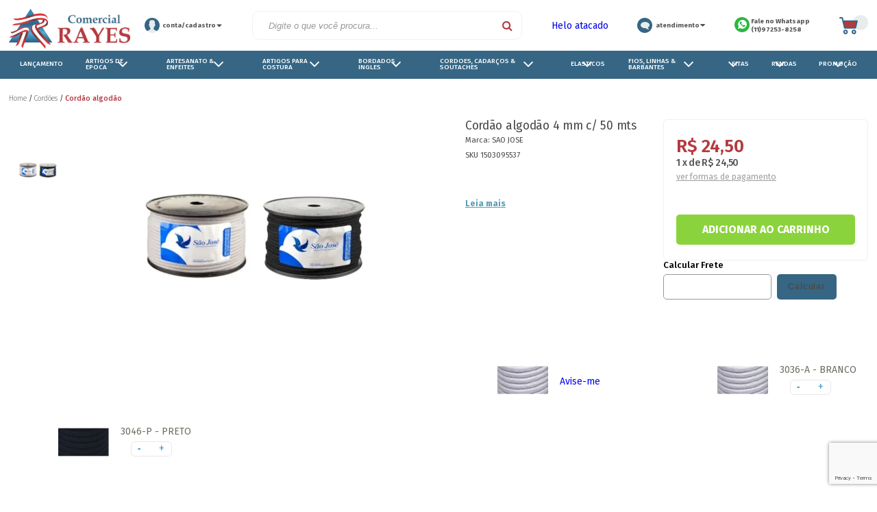

--- FILE ---
content_type: text/html; charset=utf-8
request_url: https://www.rayescomercial.com.br/produto/cordao-algodao-4-mm-c-50-mts-68856
body_size: 327416
content:

<!DOCTYPE html>
<!--[if IE 8]>         <html lang="pt-br" class="ie ie8"> <![endif]-->
<!--[if gt IE 8]><!-->
<html lang="pt-br">
<!--<![endif]-->
<head prefix="og: http://ogp.me/ns# fb: http://ogp.me/ns/fb# product: http://ogp.me/ns/product#">
    <script>


    
    var novoCheckout = true;
</script>

    



<script type="text/javascript">
            var dataLayer = [];

            var google_tag_params = {
                ecomm_prodid: ['68856'],
                ecomm_pagetype: ['product'],
                pproductname: [`Cordão algodão 4 mm c/ 50 mts`],
                puserid: null,
                psitetypecriteo: "d",
                categoria: 'Cordão algodão',
                ecomm_totalvalue: [24.50]
            }

            dataLayer.push({ google_tag_params: window.google_tag_params });

            dataLayer.push({ event: "view_item", ecommerce: {
                items: [{
                    item_name: 'Cordão algodão 4 mm c/ 50 mts',
                    item_id: '68856',
                    price: '24.50',
                    item_brand: `SAO JOSE`,
                    item_category: 'Cordão algodão',
                    item_variant: '264987',
                    index: 1,
                    quantity: 1
                }]}
            });

</script>









            <script type="text/javascript">
            var GOOGLETAGMANAGERID = 'GTM-5VRS3NW';
            //Google Tag Manager script
            (function (w, d, s, l, i) {
                w[l] = w[l] || []; w[l].push({ 'gtm.start':
                new Date().getTime(), event: 'gtm.js'
                }); var f = d.getElementsByTagName(s)[0],
                j = d.createElement(s), dl = l != 'dataLayer' ? '&l=' + l : ''; j.async = true; j.src =
                '//www.googletagmanager.com/gtm.js?id=' + i + dl; f.parentNode.insertBefore(j, f);
            })(window, document, 'script', 'dataLayer', GOOGLETAGMANAGERID);
            //End Google Tag Manager script

        </script>

    <meta charset="utf-8" />
    <meta name="author" content="F-Store" />
    <meta name="robots" content="all" />

    <meta name="SKYPE_TOOLBAR" content="SKYPE_TOOLBAR_PARSER_COMPATIBLE" />
    <meta http-equiv="X-UA-Compatible" content="IE=edge,chrome=1" />
    <meta name="viewport" content="width=980" />
    <script type="text/javascript">window.loadEvents = [];</script>
    
        <title>Cordão algodão 4 mm c/ 50 mts - Comercial Rayes</title>
<meta name="description" content="Compre SAO JOSE: Cordão algodão 4 mm c/ 50 mts por R$ 24,50 - Comercial Rayes" />


    <meta name="keywords" content="Cordão, Cordão algodão" />







    <!--Tags geradas para o Facebook-->
    <meta property="og:title" content="Cordão algodão 4 mm c/ 50 mts - Comercial Rayes" />
    <meta property="og:url" content="https://www.RayesComercial.com.br/produto/cordao-algodao-4-mm-c-50-mts-68856" />
    <meta property="og:type" content="product" />
    <meta property="og:image" content="https://comercialrayes.fbitsstatic.net/img/p/cordao-algodao-4-mm-c-50-mts-68856/264987.jpg?w=335&amp;h=335&amp;v=202509161943&amp;qs=ignore" />
    <meta property="og:site_name" content="Comercial Rayes" />
    <meta property="og:description" content="Compre SAO JOSE: Cordão algodão 4 mm c/ 50 mts por R$ 24,50 - Comercial Rayes" />
    <meta property="product:price:amount" content="24.50" />
    <meta property="product:price:currency" content="BRL" />
    <meta property="product:brand" content="SAO JOSE" />
    <meta property="product:availability" content="em estoque" />
    <meta property="product:condition" content="Novo" />
    <meta property="product:retailer_item_id" content="68856" />


    <link rel="shortcut icon" href="https://recursos.RayesComercial.com.br/i/favicon.ico" />
<link href="https://recursos.RayesComercial.com.br/Handlers/ResourceHandler.ashx?base=c&arquivos=c/font-awesome/css/font-awesome.css,core/core.css,styles.css,responsive-tablet.css,responsive-desktop.css,header.css,spot.css,footer.css,autocomplete/default.css,autocomplete/custom.css,fancybox.css&v=639050416840327229" rel="stylesheet" type="text/css" />
        <script>
        var fbits = {
            //Configurações do ecommerce
            ecommerce: {
                nome: "Comercial Rayes",
                urlEcommerce: "https://www.RayesComercial.com.br/",
                urlCarrinho: "https://checkout.RayesComercial.com.br/",
                urlRecursos: "https://recursos.RayesComercial.com.br/",
                urlImplantacao: "",
                urlImplantacaoCarrinho: "",
                urlRequest: '{{fbits.ecommerce.urlRequest}}',
                urlCustom: 'https://pub-custom.fbits.net/api/checkout',
                nomeModificado: "ComercialRayes",
                removerPassoCarrinho: "false"
            },
            parceiro: {
                _parceiroAtivo: null
            },
            //Configurações do google analytics
            google: {
                analytics: {
                    id: "UA-102023914-1",
                    domain: "rayescomercial.com.br"
                }
            },
            search: {
                placeholder: "Digite o que você procura..."
            }
        }
    </script>

<script src="https://recursos.RayesComercial.com.br/Handlers/ResourceHandler.ashx?base=j&arquivos=jquery-1.8.3.min.js&v=639050416840327229" type="text/javascript"></script><script src ="https://recursos.RayesComercial.com.br/Handlers/ResourceHandler.ashx?base=j&arquivos=p/jquery.elevateZoom-3.0.8.min.js,jquery.jcarousel.js,fbits.componentes.matrizatributos.js,fbits.componentes.aviseme.js,fbits.framework.js,p/jquery.lazyload.min.js,fbits.parceiro.js,fbits.cookie.js&v=639050416840327229" type="text/javascript"></script>        <script>
            //Atributos de Configuracao----------//
            var Fbits = Fbits || {};
            Fbits.Usuario = Fbits.Usuario || {};

            $.ajax({
                type: 'POST',
                cache: true,
                url: fbits.ecommerce.urlEcommerce + "Home/SelectUsuarioContext",
                success: function (data) {
                    if (data != false) {
                        Fbits.Usuario.IsAuthenticated = data.IsAuthenticated;
                        Fbits.Usuario.UsuarioId = data.UsuarioId;
                        Fbits.Usuario.Nome = data.Nome;
                        Fbits.Usuario.Email = data.Email;
                        Fbits.Usuario.EmailHash = data.EmailHash;
                        Fbits.Usuario.DataNascimento = data.DataNascimento != null ? new Date(parseInt(data.DataNascimento.substr(6))).toJSON() : null;
                        Fbits.Usuario.DataCriacao = data.DataCriacao != null ? new Date(parseInt(data.DataCriacao.substr(6))).toJSON() : null;
                        Fbits.Usuario.TipoUsuario = data.TipoUsuario;
                        Fbits.Usuario.PossuiPrimeiraCompra = data.PossuiPrimeiraCompra;
                        Fbits.Usuario.Assinante = data.Assinante;
                        Fbits.Usuario.LimiteCredito = data.LimiteCredito;
                        Fbits.Usuario.LimiteCreditoSaldo = data.LimiteCreditoSaldo;
                    }
                    else {
                        Fbits.Usuario.IsAuthenticated = false;
                        Fbits.Usuario.UsuarioId = 0;
                        Fbits.Usuario.Nome = "";
                        Fbits.Usuario.Email = "";
                        Fbits.Usuario.EmailHash = "";
                        Fbits.Usuario.DataNascimento = "";
                        Fbits.Usuario.DataCriacao = "";
                        Fbits.Usuario.TipoUsuario = "";
                        Fbits.Usuario.PossuiPrimeiraCompra = false;
                        Fbits.Usuario.Assinante = false;
                        Fbits.Usuario.LimiteCredito = 0;
                        Fbits.Usuario.LimiteCreditoSaldo = 0;
                    }
                }
            });

        </script>

    
<script>    
    
    function passo2(){
        if ($(".coluna-fechamento.titulocentro.central.indisponivel").html()) { 
            $(".passo3").addClass("segundo");
        } else {
            $(".passo3").removeClass("segundo");
        }
    }
    
    $(document).ready(function(){
         passo2();
         setTimeout("passo2()",100);
         setTimeout("passo2()",200);
         setTimeout("passo2()",400);
         setTimeout("passo2()",1000);
    });
    
    $("#btnLogin.btRealizarLogin").click(function(){
        passo2();
        setTimeout("passo2()",100);
        setTimeout("passo2()",200);
        setTimeout("passo2()",400);
        setTimeout("passo2()",1000);
    });

   $(document).ready(function() {       
      $('.passos li:nth-child(1)').text('meu carrinho');
      $('.passos li:nth-child(2)').text('identificação');
      $('.passos li:nth-child(3)').text('fechamento');
  });
    
</script><link rel="stylesheet" href="https://cdnjs.cloudflare.com/ajax/libs/slick-carousel/1.8.1/slick.min.css"/>
<link rel="stylesheet"  href="https://recursos.rayescomercial.com.br/c/auaha.bundle.css"/>
<link href="https://fonts.googleapis.com/css2?family=Fira+Sans:ital,wght@0,100;0,200;0,300;0,400;0,500;0,600;0,700;0,800;0,900;1,100;1,200;1,300;1,400;1,500;1,600;1,700;1,800;1,900&display=swap" rel="stylesheet"><script defer=""  type="text/javascript" src="https://cdnjs.cloudflare.com/ajax/libs/slick-carousel/1.8.1/slick.min.js" ></script>
<script type="text/javascript" src="//s7.addthis.com/js/300/addthis_widget.js#pubid=ra-5b1fcb9b292bd1b0"></script>
<script defer=""  type="text/javascript" src="https://recursos.rayescomercial.com.br/c/app.bundle.js" ></script><script type="text/javascript" async src="https://d335luupugsy2.cloudfront.net/js/loader-scripts/181fc079-a193-406c-8e79-65b11f142972-loader.js" ></script><script>
  $(document).ready(function() {   
if($('.footerNewsForm #Nome').length > 0){
	$('.footerNewsForm #Nome').val('Name');
}
});
</script>

    <script src="https://recaptcha.fbits.net/script?loja=ComercialRayes&amp;formulario=.form-antispam&amp;pagina=site" async defer></script>

</head>
<body id="bodyProduto" class="fbits-geral " itemscope itemtype="http://schema.org/WebPage">
            <noscript>
            <iframe src="//www.googletagmanager.com/ns.html?id=GTM-5VRS3NW" height="0" width="0"
                    style="display: none; visibility: hidden"></iframe>
        </noscript>



<!-- BEGIN TEMPLATE -->

<meta name="HandheldFriendly" content="True">
<meta name="MobileOptimized" content="640">
<meta name="viewport" content="initial-scale = 1, maximum-scale = 1, user-scalable = no">

<div class="topo">
    <div class="header">  
        <div class="header__container container">   
            <div class="header__wrapper">
                <div class="header__logo">
                    <a href="https://www.RayesComercial.com.br/" class="headerLogo">
                        <?xml version="1.0" encoding="utf-8"?>
                        <svg width="177px" height="63px" viewbox="0 0 177 63" version="1.1" xmlns:xlink="http://www.w3.org/1999/xlink" xmlns="http://www.w3.org/2000/svg">
                          <defs>
                            <image width="958" height="373" xlink:href="[data-uri]" id="img_1" />
                            <image width="958" height="786" xlink:href="[data-uri]" id="img_2" />
                          </defs>
                          <g id="Logo-Rayes">
                            <use xlink:href="#img_1" fill="#FFFFFF" stroke="none" transform="matrix(0.11021171 0 0 0.11033274 71.41718 10.481611)" />
                            <use xlink:href="#img_2" fill="#FFFFFF" stroke="none" transform="matrix(0.074318126 0 0 0.0743974 -4.077833 1.765324)" />
                          </g>
                        </svg>
                    </a>
                </div>
                <div class="header__minhaConta">
                    <div class="header__minhaConta--title">          
                        <span class="user-icon">Conta/Cadastro</span>
                    </div>
                    <div class="header__minhaConta--dropdown">
                        <span class="bem-vindo">Bem Vindo!</span>
                        <div class="links">
							<a href="https://checkout.RayesComercial.com.br/AtualizarDadosUsuario">Minha Conta</a>
						</div>
						<div class="links">
							<a href="https://checkout.RayesComercial.com.br/HistoricoPedido">Meus Pedidos</a>
						</div>
						<div class="links">
							<a href="https://checkout.RayesComercial.com.br/AtualizarDadosUsuario">Cadastrar</a>
						</div>
                    </div>
                </div> 
                
                <div class="header__search">
                      <div class="headerSearch " itemscope itemtype="http://schema.org/WebSite">
    <meta itemprop="url" content="https://www.RayesComercial.com.br/"/>
    <form id="searchFormHeader" autocomplete="off" method="get" action="/busca" itemprop="potentialAction" itemscope itemtype="http://schema.org/SearchAction">
      <meta itemprop="target" content="https://www.RayesComercial.com.br/Busca?busca={busca}"/>


        <button class="btSearch greenBack" type="button" id="btnBusca">
          buscar <i class="icon isearch"></i>
        </button>
        <input type="text" value="" class="inputSearch ac_input" id="txtBuscaPrincipal" itemprop="query-input" name="busca" data-placeholder="Digite o que voc&#234; procura...">


    </form>
  </div>

                </div>
                
                <div class="header__help">
                    <div class="header__help--title">          
                        <a href="https://www.heloaviamentos.com.br/" class="help-icon">Helo atacado</a>
                    </div>
                </div>
                
                <div class="header__atendimento">
                    <div class="header__atendimento--title">          
                        <span class="atendimento-icon">atendimento</span>
                    </div>
                    <div class="header__atendimento--dropdown">
                        <a href="tel:551133139023" title="Televendas" alt="Televendas">
                            <span class="tel">11 3313.9023</span>
                        </a>
                        <span class="text">televendas</span>
						<a href="mailto:vendasi@rayescomercial.com.br" title="Email" alt="Email">
						    <span class="email">vendasi@rayescomercial.com.br</span>
						</a>
						<span class="horario">Seg à Sex 8 às 16h</br>Sabado das 8 as 12h</span>
                    </div>
                </div>
                <div class="header__whatsapp">
                    <a href="https://api.whatsapp.com/send?phone=5511972538258">
                        Fale no Whatsapp
                        <span>(11)97253-8258</span>
                    </a>
                </div>
                
                <div class="header__cart">
                    <div class="ico-carrinho">
                          <div id="fbits-resumo-carrinho" class="carrinho carrinhoHead">
    <a href="https://checkout.RayesComercial.com.br/"><i class="icon icart"></i><span class="minicart-qtde-itens"></span> <span class="minicart-txt-itens">Carrinho Vazio</span></a>
  </div>

                    </div>
                </div>
                
            </div>
            
            <div class="container__menu-responsivo">
                <nav class="nav__responsive">
                    <button class="button-menu"></button>
                    <div class="header__logo">
                        <a href="https://www.RayesComercial.com.br/" class="headerLogo">
                            <img src="https://recursos.RayesComercial.com.br/i/Logo-Rayes.png" alt="Home" class="logoHome" />
                        </a>
                    </div>
                    <div class="header__cart">
                        <div class="ico-carrinho">
                              <div id="fbits-resumo-carrinho" class="carrinho carrinhoHead">
    <a href="https://checkout.RayesComercial.com.br/"><i class="icon icart"></i><span class="minicart-qtde-itens"></span> <span class="minicart-txt-itens">Carrinho Vazio</span></a>
  </div>

                        </div>
                    </div>
                </nav>
                <div class="header__search">
                    
                </div>
            </div>
        </div>
    </div>
    <div class="menu">
        <div class="menu__container container">
            <div class="ico-menu-fecha"></div>
            <div class='menu__wrapper'>
                <div class="header__minhaConta--title">
                    <a href="https://checkout.RayesComercial.com.br/AtualizarDadosUsuario" class="user-icon">Conta/Cadastro</a>          
                </div>
                
                <div class="header__help">
                    <div class="header__help--title">          
                        <a href="/" class="help-icon">Helo atacado</a>
                    </div>
                </div>
                
                <div class="header__atendimento">
                    <div class="header__atendimento--title">          
                        <span class="atendimento-icon">atendimento</span>
                    </div>
                    <div class="header__atendimento--dropdown">
                        <a href="tel:551133139023" title="Televendas" alt="Televendas">
                            <span class="tel">11 3313.9023</span>
                        </a>
                        <span class="text">televendas</span>
						<a href="mailto:vendasi@rayescomercial.com.br" title="Email" alt="Email">
						    <span class="email">vendasi@rayescomercial.com.br</span>
						</a>
						<span class="horario">Seg à Sex 8 às 16h</br>Sabado das 8 as 12h</span>
                    </div>
                </div>
                
                <div class="header__whatsapp">
                    <a href="https://api.whatsapp.com/send?phone=5511972538258">
                        Fale no Whatsapp
                        <span>(11)97253-8258</span>
                    </a>
                </div>
                
                <div class="menu-dynamic">
  <ul class="menu">

    <li class="item  raiz item0 menu-geral">

            <a href="https://www.rayescomercial.com.br/lancamento" class="menu-geral" >LANÇAMENTO </a>

    </li>          
    <li class="item  raiz item0 menu-geral">

            <a href="https://www.rayescomercial.com.br/artigos-de-epoca" class="menu-geral" >ARTIGOS DE EPOCA </a>

            <ul class="filho  item0">
    <li class="item  item5">

            <a href="https://www.rayescomercial.com.br/artigos-de-epoca/halloween" >Halloween </a>

    </li>          
    <li class="item  item5">

            <a href="https://www.rayescomercial.com.br/artigos-de-epoca/pascoa" >Pascoa </a>

    </li>          
    <li class="item  item5">

            <a href="https://www.rayescomercial.com.br/artigos-de-epoca/festa-junina" >Festa Junina </a>

    </li>          
    <li class="item  item5">

            <a href="https://www.rayescomercial.com.br/artigos-de-epoca/escolar" >Escolar </a>

    </li>          
    <li class="item  ultimo item5">

            <a href="https://www.rayescomercial.com.br/artigos-de-epoca/natal" >Natal </a>

    </li>          
            </ul>
    </li>          
    <li class="item  raiz item0 menu-geral">

            <a href="https://www.rayescomercial.com.br/artesanato-e-enfeites" class="menu-geral" >Artesanato & Enfeites </a>

            <ul class="filho  item0">
    <li class="item  item8">

            <a href="https://www.rayescomercial.com.br/artesanato-e-enfeites/aplicacoes-e-enfeites" >Aplicaçoes & Enfeites </a>

    </li>          
    <li class="item  item8">

            <a href="https://www.rayescomercial.com.br/artesanato-e-enfeites/argolas-e-fivelas" >Argolas & Fivelas </a>

    </li>          
    <li class="item  item8">

            <a href="https://www.rayescomercial.com.br/artesanato-e-enfeites/bico-de-pato-e-tiaras" >Bico de pato & Tiaras </a>

    </li>          
    <li class="item  item8">

            <a href="https://www.rayescomercial.com.br/artesanato-e-enfeites/colas-e-pistolas" >Colas & Pistolas </a>

    </li>          
    <li class="item  item8">

            <a href="https://www.rayescomercial.com.br/artesanato-e-enfeites/cutelaria-e-guizo" >Cutelaria & Guizo </a>

    </li>          
    <li class="item  item8">

            <a href="https://www.rayescomercial.com.br/artesanato-e-enfeites/lacinhos-e-rococo" >Lacinhos & Rococó </a>

    </li>          
    <li class="item  item8">

            <a href="https://www.rayescomercial.com.br/artesanato-e-enfeites/meia-seda-e-tule" >Meias de Seda & Tule </a>

    </li>          
    <li class="item  ultimo item8">

            <a href="https://www.rayescomercial.com.br/artesanato-e-enfeites/pedrarias-e-botoes" >Pedrarias & Botões </a>

    </li>          
            </ul>
    </li>          
    <li class="item  raiz item0 menu-geral">

            <a href="https://www.rayescomercial.com.br/artigos-para-costura" class="menu-geral" >Artigos para costura </a>

            <ul class="filho  item0">
    <li class="item  item6">

            <a href="https://www.rayescomercial.com.br/artigos-para-costura/acabamentos" >Acabamentos </a>

    </li>          
    <li class="item  item6">

            <a href="https://www.rayescomercial.com.br/artigos-para-costura/acessorios" >Acessorios </a>

    </li>          
    <li class="item  item6">

            <a href="https://www.rayescomercial.com.br/artigos-para-costura/agulhas-e-alfinetes" >Agulhas & Alfinetes </a>

    </li>          
    <li class="item  item6">

            <a href="https://www.rayescomercial.com.br/fechos" >Fechos </a>

    </li>          
    <li class="item  item6">

            <a href="https://www.rayescomercial.com.br/artigos-para-costura/linhas" >Linhas </a>

    </li>          
    <li class="item  ultimo item6">

            <a href="https://www.rayescomercial.com.br/artigos-para-costura/ornamentos" >Ornamentos </a>

    </li>          
            </ul>
    </li>          
    <li class="item  raiz item0 menu-geral">

            <a href="https://www.rayescomercial.com.br/bordados-ingles" class="menu-geral" >Bordados Ingles </a>

            <ul class="filho  item0">
    <li class="item  item3">

            <a href="https://www.rayescomercial.com.br/bordados-ingles/em-algodao" >Bordado Algodao </a>

    </li>          
    <li class="item  item3">

            <a href="https://www.rayescomercial.com.br/bordados-ingles/poliester-e-misto-poliester-c/algodao" >Bordado Poliester </a>

    </li>          
    <li class="item  ultimo item3">

            <a href="https://www.rayescomercial.com.br/bordados-ingles/bordado-prensado" >Bordado Prensado </a>

    </li>          
            </ul>
    </li>          
    <li class="item  raiz item0 menu-geral">

            <a href="https://www.rayescomercial.com.br/cordoes" class="menu-geral" >Cordoes, Cadarços & Soutaches </a>

            <ul class="filho  item0">
    <li class="item  item8">

            <a href="https://www.rayescomercial.com.br/cordoes/cadarcos-e-soutache" >Cadarços & Soutache </a>

    </li>          
    <li class="item  item8">

            <a href="https://www.rayescomercial.com.br/cordoes/cordao-algodao" >Cordoes em Algodao </a>

    </li>          
    <li class="item  item8">

            <a href="https://www.rayescomercial.com.br/cordoes/cordao-em-cetim" >Cordão em Cetim </a>

    </li>          
    <li class="item  item8">

            <a href="https://www.rayescomercial.com.br/cordoes/cordao-encerado" >Cordão Encerado </a>

    </li>          
    <li class="item  item8">

            <a href="https://www.rayescomercial.com.br/cordoes/cordao-metalico" >Cordão Metálico </a>

    </li>          
    <li class="item  item8">

            <a href="https://www.rayescomercial.com.br/cordoes/cordao-trancado" >Cordão Trançado </a>

    </li>          
    <li class="item  item8">

            <a href="https://www.rayescomercial.com.br/cordoes/poliester-e-polipropileno" >Poliester & Polipropileno </a>

    </li>          
    <li class="item  ultimo item8">

            <a href="https://www.rayescomercial.com.br/cordoes/sisal-e-rami" >Sisal & Rami </a>

    </li>          
            </ul>
    </li>          
    <li class="item  raiz item0 menu-geral">

            <a href="https://www.rayescomercial.com.br/elasticos" class="menu-geral" >Elasticos </a>

            <ul class="filho  item0">
    <li class="item  item4">

            <a href="https://www.rayescomercial.com.br/elasticos/elastico-chato" >Elástico Chato </a>

    </li>          
    <li class="item  item4">

            <a href="https://www.rayescomercial.com.br/elasticos/elastico-metalico" >Elastico Metalicos </a>

    </li>          
    <li class="item  item4">

            <a href="https://www.rayescomercial.com.br/elasticos/elastico-pet-e-latex" >Elastico Pet & Latex </a>

    </li>          
    <li class="item  ultimo item4">

            <a href="https://www.rayescomercial.com.br/elasticos/elasticos-rolicos" >Elástico Roliço </a>

    </li>          
            </ul>
    </li>          
    <li class="item  raiz item0 menu-geral">

            <a href="https://www.rayescomercial.com.br/fios-e-linhas-e-barbantes" class="menu-geral" >Fios, Linhas & Barbantes </a>

            <ul class="filho  item0">
    <li class="item  ultimo item1">

            <a href="https://www.rayescomercial.com.br/fios-e-linhas-e-barbantes/fio-de-nylon-e-silicone" >Fio de Nylon & Silicone </a>

    </li>          
            </ul>
    </li>          
    <li class="item  raiz item0 menu-geral">

            <a href="https://www.rayescomercial.com.br/fitas" class="menu-geral" >Fitas </a>

            <ul class="filho  item0">
    <li class="item  item10">

            <a href="https://www.rayescomercial.com.br/fitas/fitas-em-cetim" >Fitas em cetim </a>

    </li>          
    <li class="item  item10">

            <a href="https://www.rayescomercial.com.br/fitas/fitas-em-gorgurao" >Fitas em gorgurão </a>

    </li>          
    <li class="item  item10">

            <a href="https://www.rayescomercial.com.br/fitas/fitas-em-organza-voil" >Fita em Organza (Voil) </a>

    </li>          
    <li class="item  item10">

            <a href="https://www.rayescomercial.com.br/fitas/veludo" >Fitas em Veludo </a>

    </li>          
    <li class="item  item10">

            <a href="https://www.rayescomercial.com.br/fitas/tafeta" >Fitas em Tafetá </a>

    </li>          
    <li class="item  item10">

            <a href="https://www.rayescomercial.com.br/metalizadas" >Fitas Metalizadas </a>

    </li>          
    <li class="item  item10">

            <a href="https://www.rayescomercial.com.br/fitas/juta" >Fitas em Juta </a>

    </li>          
    <li class="item  item10">

            <a href="https://www.rayescomercial.com.br/fitas/decoradas-estampadas/decoradas-em-organza-voil" >Fitas Decoradas(Estampadas) </a>

            <ul class="filho  item10">
    <li class="item  item4">

            <a href="https://www.rayescomercial.com.br/fitas/decoradas-estampadas/decoradas-em-cetim" >Decoradas em cetim </a>

    </li>          
    <li class="item  item4">

            <a href="https://www.rayescomercial.com.br/fitas/decoradas-estampadas/decoradas-em-gorgurao" >Decoradas em gorgurão </a>

    </li>          
    <li class="item  item4">

            <a href="https://www.rayescomercial.com.br/fitas/decoradas-estampadas/decoradas-em-organza-voil" >Decoradas em organza(voil) </a>

    </li>          
    <li class="item  ultimo item4">

            <a href="https://www.rayescomercial.com.br/fitas/decoradas-estampadas/fitas-em-xadrez" >Xadrez </a>

    </li>          
            </ul>
    </li>          
    <li class="item  item10">

            <a href="https://www.rayescomercial.com.br/fitas/fitas-plasticas-e-fitilho" >Fitas Plasticas & Fitilho </a>

    </li>          
    <li class="item  ultimo item10">

            <a href="https://www.rayescomercial.com.br/fitas/decoradas-estampadas/decoradas-em-poliester" >Decoradas em poliester </a>

    </li>          
            </ul>
    </li>          
    <li class="item  raiz item0 menu-geral">

            <a href="https://www.rayescomercial.com.br/rendas" class="menu-geral" >Rendas </a>

            <ul class="filho  item0">
    <li class="item  item3">

            <a href="https://www.rayescomercial.com.br/rendas/renda-em-algodao" >Renda em Algodão </a>

    </li>          
    <li class="item  item3">

            <a href="https://www.rayescomercial.com.br/rendas/renda-fru-fru-e-jabot" >Renda Fru Fru & Jabot </a>

    </li>          
    <li class="item  ultimo item3">

            <a href="https://www.rayescomercial.com.br/rendas/renda-em-nylon" >Renda em Nylon </a>

    </li>          
            </ul>
    </li>          
    <li class="item  raiz ultimo item0 menu-geral">

            <a href="https://www.rayescomercial.com.br/promocao" class="menu-geral" >PROMOÇÃO </a>

            <ul class="filho  ultimo item0">
    <li class="item  item5">

            <a href="https://www.rayescomercial.com.br/promocao/cutelaria-e-uso-pessoal" >Cutelaria e Uso Pessoal </a>

    </li>          
    <li class="item  item5">

            <a href="https://www.rayescomercial.com.br/promocao/diversos" >Diversos </a>

    </li>          
    <li class="item  item5">

            <a href="https://www.rayescomercial.com.br/promocao/fitas" >Fitas </a>

    </li>          
    <li class="item  item5">

            <a href="https://www.rayescomercial.com.br/promocao/fitas-9/14-metros" >Fitas 9/14 Metros </a>

    </li>          
    <li class="item  ultimo item5">

            <a href="https://www.rayescomercial.com.br/promocao/fitas-40-metros" >Fitas C/40 Metros </a>

    </li>          
            </ul>
    </li>          
  </ul>



                </div>  
            </div>
        </div>
    </div>  
    <div class="mask-hover"></div>
</div>


    <!--Html.FbitsRenderPartial("HeaderFloating");-->
        <div id="fbits-hora" style="display:none;">27/01/2026 08:31:44</div>
        <div class="content produto">
            <div class="center">
                




<script type="application/ld+json">{
  "@context": "http://schema.org",
  "@type": "Product",
  "name": "Cordão algodão 4 mm c/ 50 mts",
  "image": [
    "https://comercialrayes.fbitsstatic.net/img/p/cordao-algodao-4-mm-c-50-mts-68856/264987.jpg?w=335&h=335&v=202509161943&qs=ignore",
    "https://comercialrayes.fbitsstatic.net/img/p/cordao-algodao-4-mm-c-50-mts-68856/264988.jpg?w=335&h=335&v=202509161943&qs=ignore"
  ],
  "sku": "1503095537",
  "description": "Cordão em algodão são jose ref.3046 espessura: 4 mm  rolo c/ 50 mtsuso: confecção e customização de roupas,decoração, artesanato em geral",
  "url": "https://www.RayesComercial.com.br/produto/cordao-algodao-4-mm-c-50-mts-68856",
  "brand": {
    "@type": "Brand",
    "name": "SAO JOSE"
  },
  "itemCondition": "NewCondition",
  "gtin14": "7897495412332",
  "offers": [
    {
      "@type": "Offer",
      "priceCurrency": "BRL",
      "price": "14.00",
      "availability": "http://schema.org/OutOfStock",
      "sku": "68856-0",
      "gtin14": "",
      "mpn": "6158",
      "itemCondition": "NewCondition",
      "url": "https://www.RayesComercial.com.br/produto/cordao-algodao-4-mm-c-50-mts-68856",
      "priceValidUntil": "2026-02-03T08:31:44.2050624-03:00"
    },
    {
      "@type": "Offer",
      "priceCurrency": "BRL",
      "price": "24.50",
      "availability": "http://schema.org/InStock",
      "sku": "68856-1",
      "gtin14": "7897495412332",
      "mpn": "1503095537",
      "itemCondition": "NewCondition",
      "url": "https://www.RayesComercial.com.br/produto/cordao-algodao-4-mm-c-50-mts-68856",
      "priceValidUntil": "2026-02-03T08:31:44.2050624-03:00"
    },
    {
      "@type": "Offer",
      "priceCurrency": "BRL",
      "price": "24.50",
      "availability": "http://schema.org/InStock",
      "sku": "68856-2",
      "gtin14": "7897495412431",
      "mpn": "90491924",
      "itemCondition": "NewCondition",
      "url": "https://www.RayesComercial.com.br/produto/cordao-algodao-4-mm-c-50-mts-68856",
      "priceValidUntil": "2026-02-03T08:31:44.2050624-03:00"
    }
  ]
}</script>



<input id="hdnProdutoId" type="hidden" value="68856" />

<input id="hdnProdutoVarianteId" type="hidden" value="264987" />

<!-- BEGIN TEMPLATE -->

<main id="main">
    <div class="main-container">
        <div class="detalhe-produto-itens" id="produto-item-0-0-68856">
            <section class="product--item" itemscope itemtype="http://schema.org/Product" dataid="68856">
                <div class="product--item-container">
                    

<div id="fbits-breadcrumb" class="fbits-breadcrumb bread" data-componente-fbits-id="32" data-componente-fbits-config="">
    <ol itemscope itemtype="http://schema.org/BreadcrumbList">
        <li itemprop="itemListElement" itemscope
            itemtype="http://schema.org/ListItem">
            <a itemprop="item" href="https://www.RayesComercial.com.br/"><span itemprop="name">Home</span></a>
            <meta itemprop="position" content="1" />
        </li>

                    <li itemprop="itemListElement" itemscope
                        itemtype="http://schema.org/ListItem">
                        <span class="separador"></span>
                        <a itemprop="item" href="https://www.RayesComercial.com.br/cordoes">
                            <span itemprop="name">Cordões </span>
                        </a>
                        <meta itemprop="position" content="2" />
                    </li>
                    <li itemprop="itemListElement" itemscope
                        itemtype="http://schema.org/ListItem">
                        <span class="separador"></span>
                        <a itemprop="item" href="https://www.RayesComercial.com.br/cordoes/cordao-algodao">
                            <span itemprop="name"> Cordão algodão</span>
                        </a>
                        <meta itemprop="position" content="3" />
                    </li>
    </ol>
</div>
                    
                    <!-- Zoom -->
                    <div class="product__zoom">
                        

<div class="fbits-componente-imagem" data-componente-fbits-id="12" data-componente-fbits-config="">
  
  <div id="videoPrincipal" class="productVideo"></div>

<input id="FotoProdutoId" name="FotoProdutoId" type="hidden" value="264987/cordao-algodao-4-mm-c-50-mts-68856" />    <img style="border:1px solid #e8e8e6;" id="zoomImagemProduto" 
        src="https://comercialrayes.fbitsstatic.net/img/p/cordao-algodao-4-mm-c-50-mts-68856/264987.jpg?w=335&amp;h=335&amp;v=202509161943&amp;qs=ignore" 
        data-zoom-image="https://comercialrayes.fbitsstatic.net/img/p/cordao-algodao-4-mm-c-50-mts-68856/264987.jpg?w=800&amp;h=800&amp;v=202509161943&amp;qs=ignore"
        width="335"
        alt="Cord&#227;o algod&#227;o 4 mm c/ 50 mts"
        title="Cord&#227;o algod&#227;o 4 mm c/ 50 mts"
    />      
  <div class="verDetalhes"><i class="icon icoVerDetalhes"></i></div>
</div>
                        


<style>
    .fbits-componente-imagemvariantethumb .jcarousel {
        position: relative;
        overflow: hidden;
    }

        .fbits-componente-imagemvariantethumb .jcarousel ul {
            width: 20000em;
            position: relative;
            list-style: none;
            margin: 0;
            padding: 0;
        }

        .fbits-componente-imagemvariantethumb .jcarousel li {
            float: left;
            height: 80px;
        }
</style>



<div class="fbits-componente-imagemvariantethumb orientacao-vertical fbits-produto-imagens" data-componente-fbits-id="13" data-componente-fbits-config="">

        <div class="jcarousel">
            <ul id="galeria" class="fbits-produto-imagensMinicarrossel">


                    <li class="fbits-produto-imagensMinicarrossel-item">
                        <a  class="zoom-thumbnail elevatezoom-gallery" 
                        data-image="https://comercialrayes.fbitsstatic.net/img/p/cordao-algodao-4-mm-c-50-mts-68856/264987.jpg?w=335&amp;h=335&amp;v=202509161943&amp;qs=ignore" 
		                data-zoom-image="https://comercialrayes.fbitsstatic.net/img/p/cordao-algodao-4-mm-c-50-mts-68856/264987.jpg?w=800&amp;h=800&amp;v=202509161943&amp;qs=ignore">
                            <img id="264987/cordao-algodao-4-mm-c-50-mts-68856_120"
                                 src="https://comercialrayes.fbitsstatic.net/img/p/cordao-algodao-4-mm-c-50-mts-68856/264987.jpg?w=120&amp;h=120&amp;v=202509161943&amp;qs=ignore" 
                                 width="120"
                                 alt="Cord&#227;o algod&#227;o 4 mm c/ 50 mts"
                                 title="Cord&#227;o algod&#227;o 4 mm c/ 50 mts"/>
                        </a>
                    </li>


            </ul>
        </div>
        <div class="jcarousel-prev jcarousel-prev-vertical" style="display: block;"></div>
        <div class="jcarousel-next jcarousel-next-vertical" style="display: block;"></div>

</div>

<script>
    // Insere função no array "loadEvents" que é chamado na layout executando todas as funções contidas nele.
    var loadEvents = loadEvents || new Array();
    loadEvents.push(function () {

        //------------------------- Tratamento do carrossel da miniaturas -----------------------------------//
        try {
            var tamanhoMinimoCarrossel = 0;
            if ($('.fbits-produto-imagensMinicarrossel > .fbits-produto-imagensMinicarrossel-item').length >= tamanhoMinimoCarrossel) {

                var tipoCarrossel = null;//Seta a configuração do carrossel como linear por default  // Marlon 07/01/2016 - linear não existe no novo plugin, null deixa wrap desligado (que é o mesmo comportamento do linear da versão anterior)
                var configTipoCarrossel = "1";//recupera a Configuracao
                // configTipoCarrossel == 1 -> Carrossel Linear
                // configTipoCarrossel == 2 -> Carrossel Circular
                if (configTipoCarrossel == 2) {
                    tipoCarrossel = 'circular';
                }

            
                $(".jcarousel").jcarousel({ wrap: tipoCarrossel, scroll: 1, vertical: true });
            


            $('.jcarousel-prev')
                    .on('jcarouselcontrol:active', function () {
                        $(this).removeClass('inactive');
                    })
                    .on('jcarouselcontrol:inactive', function () {
                        $(this).addClass('inactive');
                    })
                    .jcarouselControl({
                        target: '-=5'
                    });

            $('.jcarousel-next')
                .on('jcarouselcontrol:active', function () {
                    $(this).removeClass('inactive');
                })
                .on('jcarouselcontrol:inactive', function () {
                    $(this).addClass('inactive');
                })
                .jcarouselControl({
                    target: '+=5'
                });
            }
        } catch (e) {
            console.log(e);
        }

        //------------------------- Tratamento do carrossel da miniaturas -----------------------------------//
    });

    //------------------------- Tratamento do player de video/iframe -----------------------------------//
    var autoplay = 'manual';

    /** Adiciona os eventos das imagens do produto. **/
    loadEvents.push(function () {
        $('#thumbVideo').click(function () {

            //mata o js do player antigo
            clickVideoThumb = null;

            //Tamanho da imagem para atribuir ao vídeo
            var widthImagemPrincipal = $("#zoomImagemProduto").width();
            var heightImagemPrincipal = $("#zoomImagemProduto").height();

            //Oculta a imagem e mostra o vídeo
            $("#zoomImagemProduto").hide();
            $(".zoomWrapper").hide();
            $(".zoomContainer").hide();
            $("#videoPrincipal").show();

            var urlVideo = "//www.youtube.com/embed/";
            var idVideo = $('[id="thumbVideo"]').attr('data-url');
            if (idVideo != undefined && idVideo != '')
                urlVideo += idVideo;
            if (autoplay == "auto")
                urlVideo += '?autoplay=1';

            if ($('#videoPrincipal').find('iframe').attr('src') != urlVideo) {
                var html = '<iframe width="' + widthImagemPrincipal + '" height="' + heightImagemPrincipal + '" src="' + urlVideo + '" frameborder="0" allowfullscreen></iframe>';
                $("#videoPrincipal").html(html);
            }
        });

        $(".zoom-thumbnail").click(function () {
            $("#videoPrincipal").hide();
            $("#zoomImagemProduto").show();
        });
    });

    //------------------------- Tratamento do player de video/iframe -----------------------------------//

</script>


                        
                        <div class="off__produto">
                            



<div id="fbits-div-preco-off">
            <input value="R$ 24,50" type="hidden" id="produtoValor" />

</div>





                        </div>
                    </div>
    
                    <!-- Detalhes -->
                    <div class="product__details product__details-left">
                        <div class="product__details-topo">
                            
                            <div class="product__name"> 

<h1 id="produto-nome-68856" class="fbits-produto-nome prodTitle title" data-componente-fbits-id="28" data-componente-fbits-config="">
Cord&#227;o algod&#227;o 4 mm c/ 50 mts</h1></div>
                            
                			<div class="product__details-code">
                			    <div class="product__marca">Marca: <span></span></div>
                			    
<div id="dados-livro" class="fbits-dados-livraria dadosLivro" data-componente-fbits-id="37" data-componente-fbits-config="">
    <ul>


        
    </ul>
</div>
                			    <div class="fbits-sku" data-componente-fbits-id="29" data-componente-fbits-config="">
    SKU 1503095537
</div>


            			    </div>
            			    
            			    <div class="etiqueta__produto">
                                


        <div id="fbits-etiquetas-sequencial" class="fbits-etiquetas-sequencial">
        </div>






                                
                            </div>
            			    
            			    <div class="product__details-information">
            			        

            			        <span class="information-trigger">Leia mais</span>
            			    </div>
            			    
                            <div class="product__details-variation">
                                
                            </div>
                            
                            
                        </div>
                    </div>
                    
                    <div class="product__details product__details-right">
                        <div class="product__price">
                            <div class="price">
                                
    <div class="fbits-preco" data-componente-fbits-id="26" data-componente-fbits-config="">
                <div class="precoPor">R$ 24,50</div>
    </div>

                                    <div class="fbits-componente-parcelamento" data-componente-fbits-id="15" data-componente-fbits-config="" id="fbits-componente-parcelamento-0">
            <div class="precoParcela">
                <i class="icon iCartoes"></i>
                <span class="numeroparcelas">1</span>
                <span class="parcelax">x</span> <span class="parcelade">de</span>
                <span class="parcelavalor">R$ 24,50</span>
                <span class="parcelajuros">sem juros</span>
            </div>
    </div>

                                        <div id="produto-pagamentoparcelamento-68856" class="fbits-parcelamento-padrao prodVariante " data-componente-fbits-id="40" data-componente-fbits-config="titulo: ver formas de pagamento">
                <div class="details">
                    <div class="summary fbits-summary summaryDesktop" id="summary">ver formas de pagamento</div>
                    <div class="details-content">
                                <p>
                                    <b>1</b> x sem juros de <b>R$ 24,50</b>
                                </p>
                    </div>
                </div>
        </div>

                            </div>
                            
                            <div class="product__details-variant">
                                    <div id="produto-variante-0-0-68856" data-componente-fbits-id="42" data-componente-fbits-config="">

        <input id="hdnProdutoVarianteId" type="hidden" value="264987" />



<div class="left prodSelos">
    <div class="selo sfrete right" style="display:none"></div>

</div>

<div id="msgEstoqueDisponivel">


        <span>Aproveite, ainda temos <b>5 itens</b> no estoque</span>
</div>
        <div id="fbits-forma-pagamento" class="fbits-forma-pagamento">


    <div id="divFormaPagamento" class="left preco">

                <div class="precoPor">R$ 24,50</div>

        


    </div>

        </div>

<input id="textoPopUpValorReferente" name="textoPopUpValorReferente" type="hidden" value="" />        <div id="produto-comprar-68856" class="produto-comprar  acenter">
        <div class="matriz-botao-comprar">
            <a href="javascript:Fbits.Componentes.MatrizAtributos.comprar(true)" class="bt comprarProduto  btn-comprar"><span>Comprar</span><i class="icon iBigCart"></i></a>
        </div>
        </div>


<div id="produto-aviseme-264987" class="avisoIndisponivel" style=display:none;>
    <h3 class="title medium">Produto Indisponível</h3>
    <p class="bold">Avise-me quando chegar</p>
    <input class="input" id="txtAvisaEmail-264987" name="txtAvisaEmail-264987" onblur="javascript:if(this.value==&#39;&#39;){this.value=&#39;Insira seu E-mail&#39;;}" onfocus="javascript:if(this.value==&#39;Insira seu E-mail&#39;){this.value=&#39;&#39;;}" type="text" value="Insira seu E-mail" />
    <input id="btnEnviarAviseMe" type="button" onclick="EnviarAviseMe($(&#39;#txtAvisaEmail-264987&#39;), 264987, $(&#39;#txtAvisaEmail-264987&#39;).val())" class="bt btMedium" value="Avisar por e-mail" />
</div>

<div class="clear"></div>
    </div>

                            </div>
                        </div>
                        
                        
                        <div class="frete__content">
                            <div class="fbits-calculafrete" data-componente-fbits-id="16" data-componente-fbits-config="tipoexibicao: aberto">

                        <div class="freteProdutoLista fbits-elemento-aberto" data-elemento-tipoproduto="produtoNormal">
                            <div class="carrinhoTxtBlock">
                                <div class="details carrinhoInputBlock">
                                    <div class="summary">Consulte frete e prazo de entrega</div>
                                    <label class="simule">
                                        Digite seu CEP:
                                    </label><input class="input" data-enter-to-click="btnCalculaFreteProduto" id="txtCalculaFreteProduto" name="txtCalculaFreteProduto" type="tel" value="" />
                                    <input id="btnCalculaFreteProduto" type="button" class="btnCalculaFreteProduto btnCalcular bt " value="Ok" />
                                    <br />
                                    <a id="naoSeiCep" class="helpCep" href="https://buscacepinter.correios.com.br/app/endereco/index.php" target="_blank">Não sabe o CEP?</a>
                                    <div class="errosFrete error">
                                    </div>
                                    <span class="resultado-frete"></span>
                                </div>
                            </div>
                        </div>

</div>

                        </div>
        			    <div class="product__details-share">
                            <!-- Go to www.addthis.com/dashboard to customize your tools -->
                            <div class="addthis_inline_share_toolbox"></div>
                            <script type="text/javascript" src="//s7.addthis.com/js/300/addthis_widget.js#pubid=ra-5e4ad0a2a863ccca"></script>
        			    </div>
                    </div>
                    
                </div>
            </section>
        </div>
      <div class="product__matrizatributo">
            





            <table id="fbits-produto-matriz-atributos" class="produto-matriz-atributos" data-componente-fbits-id="38" data-componente-fbits-config="titulo: &lt;br /&gt;texto-botao-comprar: Comprar&lt;br /&gt;tipo-botao-comprar: popup&lt;br /&gt;zoom-ativo: True">
                <tr>
                    <th class="titulo-vertical">Tamanho</th>
                                        <th>
                                            <a onclick="return false;" class="imagemZoom" href=https://comercialrayes.fbitsstatic.net/img/p/cordao-algodao-4-mm-c-50-mts-68856/264987-1.jpg?w=800&amp;h=800&amp;v=202509161943&amp;qs=ignore alt="Cord&#227;o algod&#227;o 4 mm c/ 50 mts" title="Cord&#227;o algod&#227;o 4 mm c/ 50 mts">
                                                <img src="https://comercialrayes.fbitsstatic.net/img/p/cordao-algodao-4-mm-c-50-mts-68856/264987-1.jpg?w=120&amp;h=120&amp;v=202509161943&amp;qs=ignore" width="120 " height="120 " alt="3036-A - BRANCO" title="3036-A - BRANCO"
                                                     data-zoom=https://comercialrayes.fbitsstatic.net/img/p/cordao-algodao-4-mm-c-50-mts-68856/264987-1.jpg?w=120&amp;h=120&amp;v=202509161943&amp;qs=ignore
                                                     onMouseOver=javascript:Fbits.Componentes.MatrizAtributos.zoomHover(this)
                                                     onmousemove=javascript:Fbits.Componentes.MatrizAtributos.zoomMove()
                                                     onmouseout=javascript:Fbits.Componentes.MatrizAtributos.zoomOut() />
                                            </a>
                                        </th>
                                        <th>
                                            <a onclick="return false;" class="imagemZoom" href=https://comercialrayes.fbitsstatic.net/img/p/cordao-algodao-4-mm-c-50-mts-68856/264987-1.jpg?w=800&amp;h=800&amp;v=202509161943&amp;qs=ignore alt="Cord&#227;o algod&#227;o 4 mm c/ 50 mts" title="Cord&#227;o algod&#227;o 4 mm c/ 50 mts">
                                                <img src="https://comercialrayes.fbitsstatic.net/img/p/cordao-algodao-4-mm-c-50-mts-68856/264987-1.jpg?w=120&amp;h=120&amp;v=202509161943&amp;qs=ignore" width="120 " height="120 " alt="3036-A - BRANCO" title="3036-A - BRANCO"
                                                     data-zoom=https://comercialrayes.fbitsstatic.net/img/p/cordao-algodao-4-mm-c-50-mts-68856/264987-1.jpg?w=120&amp;h=120&amp;v=202509161943&amp;qs=ignore
                                                     onMouseOver=javascript:Fbits.Componentes.MatrizAtributos.zoomHover(this)
                                                     onmousemove=javascript:Fbits.Componentes.MatrizAtributos.zoomMove()
                                                     onmouseout=javascript:Fbits.Componentes.MatrizAtributos.zoomOut() />
                                            </a>
                                        </th>
                                        <th>
                                            <a onclick="return false;" class="imagemZoom" href=https://comercialrayes.fbitsstatic.net/img/p/cordao-algodao-4-mm-c-50-mts-68856/264988.jpg?w=800&amp;h=800&amp;v=202509161943&amp;qs=ignore alt="Cord&#227;o algod&#227;o 4 mm c/ 50 mts" title="Cord&#227;o algod&#227;o 4 mm c/ 50 mts">
                                                <img src="https://comercialrayes.fbitsstatic.net/img/p/cordao-algodao-4-mm-c-50-mts-68856/264988.jpg?w=120&amp;h=120&amp;v=202509161943&amp;qs=ignore" width="120 " height="120 " alt="3046-P - PRETO" title="3046-P - PRETO"
                                                     data-zoom=https://comercialrayes.fbitsstatic.net/img/p/cordao-algodao-4-mm-c-50-mts-68856/264988.jpg?w=120&amp;h=120&amp;v=202509161943&amp;qs=ignore
                                                     onMouseOver=javascript:Fbits.Componentes.MatrizAtributos.zoomHover(this)
                                                     onmousemove=javascript:Fbits.Componentes.MatrizAtributos.zoomMove()
                                                     onmouseout=javascript:Fbits.Componentes.MatrizAtributos.zoomOut() />
                                            </a>
                                        </th>
                </tr>
                    <tr>
                        
                        <th>
U                        </th>
                                        <td class="matriz-atributos-aviseMe">
                                            <span class="hide atributoValorMatriz" type="text" value="" data-produtovarianteid="263349" data-atributoId-0='1' data-atributoValor-0='BRANCO' data-atributoId-1='2' data-atributoValor-1='U' ></span>
                                            <a href="#" onclick="javascript: Fbits.Componentes.AviseMe.mostrarPopUp(263349)">Avise-me</a>
                                        </td>
                                        <td class="matriz-atributos-quantidade">
                                            <input type="text" value="" id="quantidade-264987"
                                                   onkeypress="javascript:return new Fbits.Framework.Validation().soNumeros(event);"
                                                   data-produtovarianteid="264987" data-atributoId-0='1' data-atributoValor-0='3036-A - BRANCO' data-atributoId-1='2' data-atributoValor-1='U'  />
                                            <span class="matriz-grupo-alterar-quantidade">
                                                <a href="javascript: Fbits.Componentes.MatrizAtributos.inputMais('quantidade-264987')" tabindex="-1" role="button" aria-disabled="false">
                                                    <span>+</span>
                                                </a>
                                                <a href="javascript: Fbits.Componentes.MatrizAtributos.inputMenos('quantidade-264987')" tabindex="-1" role="button" aria-disabled="false">
                                                    <span>-</span>
                                                </a>
                                            </span>
                                            <span class="hide precoPorVarianteMatriz">R$ 24,50</span>
                                        </td>
                                        <td class="matriz-atributos-quantidade">
                                            <input type="text" value="" id="quantidade-264988"
                                                   onkeypress="javascript:return new Fbits.Framework.Validation().soNumeros(event);"
                                                   data-produtovarianteid="264988" data-atributoId-0='1' data-atributoValor-0='3046-P - PRETO' data-atributoId-1='2' data-atributoValor-1='U'  />
                                            <span class="matriz-grupo-alterar-quantidade">
                                                <a href="javascript: Fbits.Componentes.MatrizAtributos.inputMais('quantidade-264988')" tabindex="-1" role="button" aria-disabled="false">
                                                    <span>+</span>
                                                </a>
                                                <a href="javascript: Fbits.Componentes.MatrizAtributos.inputMenos('quantidade-264988')" tabindex="-1" role="button" aria-disabled="false">
                                                    <span>-</span>
                                                </a>
                                            </span>
                                            <span class="hide precoPorVarianteMatriz">R$ 24,50</span>
                                        </td>
                    </tr>
            </table>
            <br />
            <div id="matriz-mensagem-erro" style="display: none"></div>

        </div>
        <div class="product__comprejunto">
            

<div id="divCompreJunto" data-componente-fbits-id="1160"> 
</div>


        </div>
        
        <section class="descricao__produto" >
            <div class="descricao__wrapper">
                

        <div class="informacao-abas" id="tp1" data-componente-fbits-id="56" data-componente-fbits-config="tipoExibicao: aberta&lt;br /&gt;ignorar: ">
            <ul>
                    <li>
                        <a href="#conteudo-0">
                            <h3 class="titleBox">Descrição</h3>
                        </a>
                    </li>
                    <li>
                        <a href="#conteudo-1">
                            <h3 class="titleBox">Composição</h3>
                        </a>
                    </li>
            </ul>
                <div id="conteudo-0">
                    <div class="conteudoAbasProduto">
                        <div class="paddingbox">
                            Cordão em algodão são jose ref.3046 espessura: 4 mm  rolo c/ 50 mts<br>uso: confecção e customização de roupas,decoração, artesanato em geral
                        </div>
                    </div>
                    <div class="clear"></div>
                </div>
                <div id="conteudo-1">
                    <div class="conteudoAbasProduto">
                        <div class="paddingbox">
                            100% ALGODÃO
                        </div>
                    </div>
                    <div class="clear"></div>
                </div>
        </div>

            </div>
        </section>
        
    	<section class="review-post">
    	     <h2 class="item-block-title">
    	         <div class="fbits-conteudo-item">
                    Opiniões sobre o produto
                </div>
    	     </h2>
	        
	        <div class="review-post__conteiner">
	            

  	
                <div class="clear"></div>
                <div class="avalie-indique">
                  <a id="avaliarProduto" name="avaliarProduto"></a>
                  <a id="divIndicacaoAmigo" name="divIndicacaoAmigo"></a>
                  

<div id="fbits-indicacao-amigo" class="fbits-indicacao-amigo divIndicacao left" data-componente-fbits-id="21" data-componente-fbits-config="">
    <div class="line">
        <span></span>
        <h2 class="title medium">Indique a um amigo</h2>
        <span></span>
    </div>

    <span class="fbits-indique-avalie texto-indique">
        Preencha os campos abaixo e clique em Indicar Produto.<br />
        A sua indicação será enviada para o e-mail especificado.
    </span>

    <form id="formIndica" class="form-antispam" method="get" action="">
        <table>
            <tr>
                <td valign="top">
                    <input class="input inputAvaliacao" id="txtNomeIndicado" name="txtNomeIndicado" onblur="javascript:if(this.value==&#39;&#39;){this.value=&#39;Nome de um amigo&#39;;}" onfocus="javascript:if(this.value==&#39;Nome de um amigo&#39;){this.value=&#39;&#39;;}" tabindex="1" type="text" value="Nome de um amigo" />
                </td>
                <td valign="top">
                    <input class="input inputAvaliacao" id="txtEmailIndicado" name="txtEmailIndicado" onblur="javascript:if(this.value==&#39;&#39;){this.value=&#39;E-mail de um amigo&#39;;}" onfocus="javascript:if(this.value==&#39;E-mail de um amigo&#39;){this.value=&#39;&#39;;}" tabindex="2" type="text" value="E-mail de um amigo" />
                </td>
            </tr>
            <tr>
                <td valign="top">
                    <input class="input inputAvaliacao" id="txtNomeIndicador" name="txtNomeIndicador" onblur="javascript:if(this.value==&#39;&#39;){this.value=&#39;Meu Nome&#39;;}" onfocus="javascript:if(this.value==&#39;Meu Nome&#39;){this.value=&#39;&#39;;}" tabindex="3" type="text" value="Meu Nome" />
                </td>
                <td valign="top">
                    <input class="input inputAvaliacao" id="txtEmailIndicador" name="txtEmailIndicador" onblur="javascript:if(this.value==&#39;&#39;){this.value=&#39;Meu E-mail&#39;;}" onfocus="javascript:if(this.value==&#39;Meu E-mail&#39;){this.value=&#39;&#39;;}" tabindex="4" type="text" value="Meu E-mail" />
                </td>
            </tr>
        </table>
        <textarea class="input textAreaIndicar" cols="20" id="txtMensagem" name="txtMensagem" onKeyDown="LimitaTexto(this.form.txtMensagem, 120, &#39;ErroLimiteTxtMensagem&#39;);" onKeyUp="LimitaTexto(this.form.txtMensagem, 120, &#39;ErroLimiteTxtMensagem&#39;);" onblur="javascript:if(this.value==&#39;&#39;){this.value=&#39;Comentários&#39;;}" onfocus="javascript:if(this.value==&#39;Comentários&#39;){this.value=&#39;&#39;;}" rows="2" tabindex="5">
Coment&#225;rios</textarea>

        <div id="ErroLimiteTxtMensagem" generated="true" class="error" style="display: none;">
            Número máximo de caracteres atingido (120)
        </div>

        <div class="recaptcha-checkbox-container"></div>

        <div class="btAvaliar">
            <button tabindex="6" id="btnIndicar" class="bt btMedium btnRecaptcha">Indicar Produto</button>
        </div>
    </form>
</div>

              	</div> 
	        </div>
	    </section>
	    
	    

<div class="fbits-produto-produtosrecomendados" data-componente-fbits-id="11" data-componente-fbits-config="tipo: similar">

        <div class="carousel">
            <div class="line">
                <h3 class="title big">Sugestões de compra</h3>
                <span></span>
            </div>
            <div id="produtos-relacionados" class="jsCarrousel">
                <ul>
                        <li>



<!-- BEGIN TEMPLATE -->

<div id="produto-spot-item-68916" class="spot    ">
    
    <div class="spotHoverPanel spotHoverPanelImg ">
        






    </div>
    
	<div class="spotContent">
         	
	    <a class="spot-parte-um" href="/produto/cordao-algodao-5-mm-c-50-mts-68916">
    	    <div class="spotImg">
      		    


<img id="produto-spot-imagem-68916-1"
     data-original="https://comercialrayes.fbitsstatic.net/img/p/cordao-algodao-5-mm-c-50-mts-68916/263154.jpg?w=270&h=270&v=202509162015&qs=ignore" src="https://comercialrayes.fbitsstatic.net/img/p/cordao-algodao-5-mm-c-50-mts-68916/263154.jpg?w=270&h=270&v=202509162015&qs=ignore"
     width="270" height="270"
     alt="Cord&#227;o algod&#227;o 5 mm c/ 50 mts" title="Cord&#227;o algod&#227;o 5 mm c/ 50 mts" class="jsImgSpot imagem-primaria" />

<img id="produto-spot-imagem-68916-2" style="display:none"
     data-original="https://comercialrayes.fbitsstatic.net/img/p/cordao-algodao-5-mm-c-50-mts-68916/263154.jpg?w=270&h=270&v=202509162015&qs=ignore" src="https://comercialrayes.fbitsstatic.net/img/p/cordao-algodao-5-mm-c-50-mts-68916/263154.jpg?w=270&h=270&v=202509162015&qs=ignore"
     width="270" height="270"
     alt="Cord&#227;o algod&#227;o 5 mm c/ 50 mts" title="Cord&#227;o algod&#227;o 5 mm c/ 50 mts" class="jsImgSpot imagem-secundaria" />
      		    
      	        <div class="etiquetas-spot">
          		    


                </div>
    	    </div>
  	    </a>
  	    
        <!-- IMPORTANTE NÃO REMOVER A DIV <div class="fbits-spot-conteudo">...</div> -->
		<div class="fbits-spot-conteudo">
                <a class="spot-parte-dois" href="/produto/cordao-algodao-5-mm-c-50-mts-68916">
                    <h3 class="spotTitle">
                        

Cord&#227;o algod&#227;o 5 mm c/ 50 mts  
                    </h3> 
                    

<div class="spotPreco">
    <input type="hidden" />

                        <div class="precoDeVazio"></div>
                        <div class="precoPor">
                            <span class="fbits-moeda">R$</span>
                            <span class="fbits-valor">43,00</span>
                            <span class="fbits-avista">à vista</span>
                        </div>
                <span class="fbits-spot-preco-boleto-container">




                </span>
</div>
                    
                </a>





    <div class="botoesSpot">
        <a href="/produto/cordao-algodao-5-mm-c-50-mts-68916" class="bt comprar">Comprar</a>
        <a id="spot-comprar-68916-0" class="bt adicionar" data-abrirModal=True data-produtoId=68916 data-produtoVarianteId=0 onclick="return trataModalProduto($(this))" >Adicionar ao Carrinho<i class="icon addCarrinho"></i></a>
                    </div>


		</div>
    </div>
</div>
                        </li>
                        <li>



<!-- BEGIN TEMPLATE -->

<div id="produto-spot-item-68857" class="spot    ">
    
    <div class="spotHoverPanel spotHoverPanelImg ">
        






    </div>
    
	<div class="spotContent">
         	
	    <a class="spot-parte-um" href="/produto/cordao-algodao-6-mm-c-20-mts-68857">
    	    <div class="spotImg">
      		    


<img id="produto-spot-imagem-68857-1"
     data-original="https://comercialrayes.fbitsstatic.net/img/p/cordao-algodao-6-mm-c-20-mts-68857/264991.jpg?w=270&h=270&v=202509161944&qs=ignore" src="https://comercialrayes.fbitsstatic.net/img/p/cordao-algodao-6-mm-c-20-mts-68857/264991.jpg?w=270&h=270&v=202509161944&qs=ignore"
     width="270" height="270"
     alt="Cord&#227;o algod&#227;o 6 mm c/ 20 mts" title="Cord&#227;o algod&#227;o 6 mm c/ 20 mts" class="jsImgSpot imagem-primaria" />

<img id="produto-spot-imagem-68857-2" style="display:none"
     data-original="https://comercialrayes.fbitsstatic.net/img/p/cordao-algodao-6-mm-c-20-mts-68857/264991.jpg?w=270&h=270&v=202509161944&qs=ignore" src="https://comercialrayes.fbitsstatic.net/img/p/cordao-algodao-6-mm-c-20-mts-68857/264991.jpg?w=270&h=270&v=202509161944&qs=ignore"
     width="270" height="270"
     alt="Cord&#227;o algod&#227;o 6 mm c/ 20 mts" title="Cord&#227;o algod&#227;o 6 mm c/ 20 mts" class="jsImgSpot imagem-secundaria" />
      		    
      	        <div class="etiquetas-spot">
          		    


                </div>
    	    </div>
  	    </a>
  	    
        <!-- IMPORTANTE NÃO REMOVER A DIV <div class="fbits-spot-conteudo">...</div> -->
		<div class="fbits-spot-conteudo">
                <a class="spot-parte-dois" href="/produto/cordao-algodao-6-mm-c-20-mts-68857">
                    <h3 class="spotTitle">
                        

Cord&#227;o algod&#227;o 6 mm c/ 20 mts  
                    </h3> 
                    

<div class="spotPreco">
    <input type="hidden" />

                        <div class="precoDeVazio"></div>
                        <div class="precoPor">
                            <span class="fbits-moeda">R$</span>
                            <span class="fbits-valor">27,00</span>
                            <span class="fbits-avista">à vista</span>
                        </div>
                <span class="fbits-spot-preco-boleto-container">




                </span>
</div>
                    
                </a>





    <div class="botoesSpot">
        <a href="/produto/cordao-algodao-6-mm-c-20-mts-68857" class="bt comprar">Comprar</a>
        <a id="spot-comprar-68857-0" class="bt adicionar" data-abrirModal=True data-produtoId=68857 data-produtoVarianteId=0 onclick="return trataModalProduto($(this))" >Adicionar ao Carrinho<i class="icon addCarrinho"></i></a>
                    </div>


		</div>
    </div>
</div>
                        </li>
                        <li>



<!-- BEGIN TEMPLATE -->

<div id="produto-spot-item-71126" class="spot    ">
    
    <div class="spotHoverPanel spotHoverPanelImg ">
        






    </div>
    
	<div class="spotContent">
         	
	    <a class="spot-parte-um" href="/produto/cordao-algodao-6-mm-cru-c-20-mts-71126">
    	    <div class="spotImg">
      		    


<img id="produto-spot-imagem-71126-1"
     data-original="https://comercialrayes.fbitsstatic.net/img/p/cordao-algodao-6-mm-cru-c-20-mts-71126/281268.jpg?w=270&h=270&v=202510190252&qs=ignore" src="https://comercialrayes.fbitsstatic.net/img/p/cordao-algodao-6-mm-cru-c-20-mts-71126/281268.jpg?w=270&h=270&v=202510190252&qs=ignore"
     width="270" height="270"
     alt="Cord&#227;o algod&#227;o 6 mm cru c/ 20 mts" title="Cord&#227;o algod&#227;o 6 mm cru c/ 20 mts" class="jsImgSpot imagem-primaria" />

<img id="produto-spot-imagem-71126-2" style="display:none"
     data-original="https://comercialrayes.fbitsstatic.net/img/p/cordao-algodao-6-mm-cru-c-20-mts-71126/281268.jpg?w=270&h=270&v=202510190252&qs=ignore" src="https://comercialrayes.fbitsstatic.net/img/p/cordao-algodao-6-mm-cru-c-20-mts-71126/281268.jpg?w=270&h=270&v=202510190252&qs=ignore"
     width="270" height="270"
     alt="Cord&#227;o algod&#227;o 6 mm cru c/ 20 mts" title="Cord&#227;o algod&#227;o 6 mm cru c/ 20 mts" class="jsImgSpot imagem-secundaria" />
      		    
      	        <div class="etiquetas-spot">
          		    


                </div>
    	    </div>
  	    </a>
  	    
        <!-- IMPORTANTE NÃO REMOVER A DIV <div class="fbits-spot-conteudo">...</div> -->
		<div class="fbits-spot-conteudo">
                <a class="spot-parte-dois" href="/produto/cordao-algodao-6-mm-cru-c-20-mts-71126">
                    <h3 class="spotTitle">
                        

Cord&#227;o algod&#227;o 6 mm cru c/ 20 mts  
                    </h3> 
                    

<div class="spotPreco">
    <input type="hidden" />

                        <div class="precoDeVazio"></div>
                        <div class="precoPor">
                            <span class="fbits-moeda">R$</span>
                            <span class="fbits-valor">17,00</span>
                            <span class="fbits-avista">à vista</span>
                        </div>
                <span class="fbits-spot-preco-boleto-container">




                </span>
</div>
                    
                </a>





    <div class="botoesSpot">
        <a href="/produto/cordao-algodao-6-mm-cru-c-20-mts-71126" class="bt comprar">Comprar</a>
        <a id="spot-comprar-71126-281268" class="bt adicionar" data-abrirModal=True data-produtoId=71126 data-produtoVarianteId=281268 onclick="return trataModalProduto($(this))" >Adicionar ao Carrinho<i class="icon addCarrinho"></i></a>
  <label id="mensagem-erro-spot" class="hide error erro">
  </label>
                    </div>


		</div>
    </div>
</div>
                        </li>
                        <li>



<!-- BEGIN TEMPLATE -->

<div id="produto-spot-item-68869" class="spot    ">
    
    <div class="spotHoverPanel spotHoverPanelImg ">
        






    </div>
    
	<div class="spotContent">
         	
	    <a class="spot-parte-um" href="/produto/cordao-algodao-8-mm-c-20-mts-68869">
    	    <div class="spotImg">
      		    


<img id="produto-spot-imagem-68869-1"
     data-original="https://comercialrayes.fbitsstatic.net/img/p/cordao-algodao-8-mm-c-20-mts-68869/264993.jpg?w=270&h=270&v=202509161944&qs=ignore" src="https://comercialrayes.fbitsstatic.net/img/p/cordao-algodao-8-mm-c-20-mts-68869/264993.jpg?w=270&h=270&v=202509161944&qs=ignore"
     width="270" height="270"
     alt="Cord&#227;o algod&#227;o 8 mm c/ 20 mts" title="Cord&#227;o algod&#227;o 8 mm c/ 20 mts" class="jsImgSpot imagem-primaria" />

<img id="produto-spot-imagem-68869-2" style="display:none"
     data-original="https://comercialrayes.fbitsstatic.net/img/p/cordao-algodao-8-mm-c-20-mts-68869/264993.jpg?w=270&h=270&v=202509161944&qs=ignore" src="https://comercialrayes.fbitsstatic.net/img/p/cordao-algodao-8-mm-c-20-mts-68869/264993.jpg?w=270&h=270&v=202509161944&qs=ignore"
     width="270" height="270"
     alt="Cord&#227;o algod&#227;o 8 mm c/ 20 mts" title="Cord&#227;o algod&#227;o 8 mm c/ 20 mts" class="jsImgSpot imagem-secundaria" />
      		    
      	        <div class="etiquetas-spot">
          		    


                </div>
    	    </div>
  	    </a>
  	    
        <!-- IMPORTANTE NÃO REMOVER A DIV <div class="fbits-spot-conteudo">...</div> -->
		<div class="fbits-spot-conteudo">
                <a class="spot-parte-dois" href="/produto/cordao-algodao-8-mm-c-20-mts-68869">
                    <h3 class="spotTitle">
                        

Cord&#227;o algod&#227;o 8 mm c/ 20 mts  
                    </h3> 
                    

<div class="spotPreco">
    <input type="hidden" />

                        <div class="precoDeVazio"></div>
                        <div class="precoPor">
                            <span class="fbits-moeda">R$</span>
                            <span class="fbits-valor">36,00</span>
                            <span class="fbits-avista">à vista</span>
                        </div>
                <span class="fbits-spot-preco-boleto-container">




                </span>
</div>
                    
                </a>





    <div class="botoesSpot">
        <a href="/produto/cordao-algodao-8-mm-c-20-mts-68869" class="bt comprar">Comprar</a>
        <a id="spot-comprar-68869-0" class="bt adicionar" data-abrirModal=True data-produtoId=68869 data-produtoVarianteId=0 onclick="return trataModalProduto($(this))" >Adicionar ao Carrinho<i class="icon addCarrinho"></i></a>
                    </div>


		</div>
    </div>
</div>
                        </li>
                        <li>



<!-- BEGIN TEMPLATE -->

<div id="produto-spot-item-71123" class="spot    ">
    
    <div class="spotHoverPanel spotHoverPanelImg ">
        






    </div>
    
	<div class="spotContent">
         	
	    <a class="spot-parte-um" href="/produto/cordao-algodao-cru-8-mm-c-20-mts-71123">
    	    <div class="spotImg">
      		    


<img id="produto-spot-imagem-71123-1"
     data-original="https://comercialrayes.fbitsstatic.net/img/p/cordao-algodao-cru-8-mm-c-20-mts-71123/281265.jpg?w=270&h=270&v=202510190252&qs=ignore" src="https://comercialrayes.fbitsstatic.net/img/p/cordao-algodao-cru-8-mm-c-20-mts-71123/281265.jpg?w=270&h=270&v=202510190252&qs=ignore"
     width="270" height="270"
     alt="Cord&#227;o algod&#227;o cru  8 mm c/ 20 mts" title="Cord&#227;o algod&#227;o cru  8 mm c/ 20 mts" class="jsImgSpot imagem-primaria" />

<img id="produto-spot-imagem-71123-2" style="display:none"
     data-original="https://comercialrayes.fbitsstatic.net/img/p/cordao-algodao-cru-8-mm-c-20-mts-71123/281265.jpg?w=270&h=270&v=202510190252&qs=ignore" src="https://comercialrayes.fbitsstatic.net/img/p/cordao-algodao-cru-8-mm-c-20-mts-71123/281265.jpg?w=270&h=270&v=202510190252&qs=ignore"
     width="270" height="270"
     alt="Cord&#227;o algod&#227;o cru  8 mm c/ 20 mts" title="Cord&#227;o algod&#227;o cru  8 mm c/ 20 mts" class="jsImgSpot imagem-secundaria" />
      		    
      	        <div class="etiquetas-spot">
          		    


                </div>
    	    </div>
  	    </a>
  	    
        <!-- IMPORTANTE NÃO REMOVER A DIV <div class="fbits-spot-conteudo">...</div> -->
		<div class="fbits-spot-conteudo">
                <a class="spot-parte-dois" href="/produto/cordao-algodao-cru-8-mm-c-20-mts-71123">
                    <h3 class="spotTitle">
                        

Cord&#227;o algod&#227;o cru  8 mm c/ 20 mts  
                    </h3> 
                    

<div class="spotPreco">
    <input type="hidden" />

                        <div class="precoDeVazio"></div>
                        <div class="precoPor">
                            <span class="fbits-moeda">R$</span>
                            <span class="fbits-valor">22,50</span>
                            <span class="fbits-avista">à vista</span>
                        </div>
                <span class="fbits-spot-preco-boleto-container">




                </span>
</div>
                    
                </a>





    <div class="botoesSpot">
        <a href="/produto/cordao-algodao-cru-8-mm-c-20-mts-71123" class="bt comprar">Comprar</a>
        <a id="spot-comprar-71123-281265" class="bt adicionar" data-abrirModal=True data-produtoId=71123 data-produtoVarianteId=281265 onclick="return trataModalProduto($(this))" >Adicionar ao Carrinho<i class="icon addCarrinho"></i></a>
  <label id="mensagem-erro-spot" class="hide error erro">
  </label>
                    </div>


		</div>
    </div>
</div>
                        </li>
                        <li>



<!-- BEGIN TEMPLATE -->

<div id="produto-spot-item-68855" class="spot    ">
    
    <div class="spotHoverPanel spotHoverPanelImg ">
        






    </div>
    
	<div class="spotContent">
         	
	    <a class="spot-parte-um" href="/produto/cordao-de-algodao-3-mm-c-50-mts-68855">
    	    <div class="spotImg">
      		    


<img id="produto-spot-imagem-68855-1"
     data-original="https://comercialrayes.fbitsstatic.net/img/p/cordao-de-algodao-3-mm-c-50-mts-68855/264985.jpg?w=270&h=270&v=202509161943&qs=ignore" src="https://comercialrayes.fbitsstatic.net/img/p/cordao-de-algodao-3-mm-c-50-mts-68855/264985.jpg?w=270&h=270&v=202509161943&qs=ignore"
     width="270" height="270"
     alt="Cord&#227;o de algod&#227;o 3 mm c/ 50 mts" title="Cord&#227;o de algod&#227;o 3 mm c/ 50 mts" class="jsImgSpot imagem-primaria" />

<img id="produto-spot-imagem-68855-2" style="display:none"
     data-original="https://comercialrayes.fbitsstatic.net/img/p/cordao-de-algodao-3-mm-c-50-mts-68855/264985.jpg?w=270&h=270&v=202509161943&qs=ignore" src="https://comercialrayes.fbitsstatic.net/img/p/cordao-de-algodao-3-mm-c-50-mts-68855/264985.jpg?w=270&h=270&v=202509161943&qs=ignore"
     width="270" height="270"
     alt="Cord&#227;o de algod&#227;o 3 mm c/ 50 mts" title="Cord&#227;o de algod&#227;o 3 mm c/ 50 mts" class="jsImgSpot imagem-secundaria" />
      		    
      	        <div class="etiquetas-spot">
          		    


                </div>
    	    </div>
  	    </a>
  	    
        <!-- IMPORTANTE NÃO REMOVER A DIV <div class="fbits-spot-conteudo">...</div> -->
		<div class="fbits-spot-conteudo">
                <a class="spot-parte-dois" href="/produto/cordao-de-algodao-3-mm-c-50-mts-68855">
                    <h3 class="spotTitle">
                        

Cord&#227;o de algod&#227;o 3 mm c/ 50 mts  
                    </h3> 
                    

<div class="spotPreco">
    <input type="hidden" />

                        <div class="precoDeVazio"></div>
                        <div class="precoPor">
                            <span class="fbits-moeda">R$</span>
                            <span class="fbits-valor">16,00</span>
                            <span class="fbits-avista">à vista</span>
                        </div>
                <span class="fbits-spot-preco-boleto-container">




                </span>
</div>
                    
                </a>





    <div class="botoesSpot">
        <a href="/produto/cordao-de-algodao-3-mm-c-50-mts-68855" class="bt comprar">Comprar</a>
        <a id="spot-comprar-68855-0" class="bt adicionar" data-abrirModal=True data-produtoId=68855 data-produtoVarianteId=0 onclick="return trataModalProduto($(this))" >Adicionar ao Carrinho<i class="icon addCarrinho"></i></a>
                    </div>


		</div>
    </div>
</div>
                        </li>
                        <li>



<!-- BEGIN TEMPLATE -->

<div id="produto-spot-item-71510" class="spot    ">
    
    <div class="spotHoverPanel spotHoverPanelImg ">
        






    </div>
    
	<div class="spotContent">
         	
	    <a class="spot-parte-um" href="/produto/bordado-em-algodao-fornecedor-luli-112200-larg-6-60-cm-c-13-7-mts-71510">
    	    <div class="spotImg">
      		    


<img id="produto-spot-imagem-71510-1"
     data-original="https://comercialrayes.fbitsstatic.net/img/p/bordado-em-algodao-fornecedor-luli-112200-larg-6-60-cm-c-13-7-mts-71510/283561.jpg?w=270&h=270&v=202510191624&qs=ignore" src="https://comercialrayes.fbitsstatic.net/img/p/bordado-em-algodao-fornecedor-luli-112200-larg-6-60-cm-c-13-7-mts-71510/283561.jpg?w=270&h=270&v=202510191624&qs=ignore"
     width="270" height="270"
     alt="Bordado em algod&#227;o fornecedor: luli 112200 larg.: 6.60 cm  c/ 13,7 mts" title="Bordado em algod&#227;o fornecedor: luli 112200 larg.: 6.60 cm  c/ 13,7 mts" class="jsImgSpot imagem-primaria" />

<img id="produto-spot-imagem-71510-2" style="display:none"
     data-original="https://comercialrayes.fbitsstatic.net/img/p/bordado-em-algodao-fornecedor-luli-112200-larg-6-60-cm-c-13-7-mts-71510/283561.jpg?w=270&h=270&v=202510191624&qs=ignore" src="https://comercialrayes.fbitsstatic.net/img/p/bordado-em-algodao-fornecedor-luli-112200-larg-6-60-cm-c-13-7-mts-71510/283561.jpg?w=270&h=270&v=202510191624&qs=ignore"
     width="270" height="270"
     alt="Bordado em algod&#227;o fornecedor: luli 112200 larg.: 6.60 cm  c/ 13,7 mts" title="Bordado em algod&#227;o fornecedor: luli 112200 larg.: 6.60 cm  c/ 13,7 mts" class="jsImgSpot imagem-secundaria" />
      		    
      	        <div class="etiquetas-spot">
          		    


                </div>
    	    </div>
  	    </a>
  	    
        <!-- IMPORTANTE NÃO REMOVER A DIV <div class="fbits-spot-conteudo">...</div> -->
		<div class="fbits-spot-conteudo">
                <a class="spot-parte-dois" href="/produto/bordado-em-algodao-fornecedor-luli-112200-larg-6-60-cm-c-13-7-mts-71510">
                    <h3 class="spotTitle">
                        

Bordado em algod&#227;o fornecedor: luli 112200 larg.: 6.60 cm  c/ 13,7 mts  
                    </h3> 
                    

<div class="spotPreco">
    <input type="hidden" />

                        <div class="precoDeVazio"></div>
                        <div class="precoPor">
                            <span class="fbits-moeda">R$</span>
                            <span class="fbits-valor">66,00</span>
                            <span class="fbits-avista">à vista</span>
                        </div>
                <span class="fbits-spot-preco-boleto-container">




                </span>
</div>
                    
                </a>





    <div class="botoesSpot">
        <a href="/produto/bordado-em-algodao-fornecedor-luli-112200-larg-6-60-cm-c-13-7-mts-71510" class="bt comprar">Comprar</a>
        <a id="spot-comprar-71510-283561" class="bt adicionar" data-abrirModal=True data-produtoId=71510 data-produtoVarianteId=283561 onclick="return trataModalProduto($(this))" >Adicionar ao Carrinho<i class="icon addCarrinho"></i></a>
  <label id="mensagem-erro-spot" class="hide error erro">
  </label>
                    </div>


		</div>
    </div>
</div>
                        </li>
                        <li>



<!-- BEGIN TEMPLATE -->

<div id="produto-spot-item-72403" class="spot    ">
    
    <div class="spotHoverPanel spotHoverPanelImg ">
        






    </div>
    
	<div class="spotContent">
         	
	    <a class="spot-parte-um" href="/produto/bordado-em-algodao-luli-100406-larg-5-20-cm-c-13-7-mts-72403">
    	    <div class="spotImg">
      		    


<img id="produto-spot-imagem-72403-1"
     data-original="https://comercialrayes.fbitsstatic.net/img/p/bordado-em-algodao-luli-100406-larg-5-20-cm-c-13-7-mts-72403/288659.jpg?w=270&h=270&v=202510200357&qs=ignore" src="https://comercialrayes.fbitsstatic.net/img/p/bordado-em-algodao-luli-100406-larg-5-20-cm-c-13-7-mts-72403/288659.jpg?w=270&h=270&v=202510200357&qs=ignore"
     width="270" height="270"
     alt="Bordado em algod&#227;o luli 100406  larg.: 5.20 cm  c/ 13.7 mts" title="Bordado em algod&#227;o luli 100406  larg.: 5.20 cm  c/ 13.7 mts" class="jsImgSpot imagem-primaria" />

<img id="produto-spot-imagem-72403-2" style="display:none"
     data-original="https://comercialrayes.fbitsstatic.net/img/p/bordado-em-algodao-luli-100406-larg-5-20-cm-c-13-7-mts-72403/288659.jpg?w=270&h=270&v=202510200357&qs=ignore" src="https://comercialrayes.fbitsstatic.net/img/p/bordado-em-algodao-luli-100406-larg-5-20-cm-c-13-7-mts-72403/288659.jpg?w=270&h=270&v=202510200357&qs=ignore"
     width="270" height="270"
     alt="Bordado em algod&#227;o luli 100406  larg.: 5.20 cm  c/ 13.7 mts" title="Bordado em algod&#227;o luli 100406  larg.: 5.20 cm  c/ 13.7 mts" class="jsImgSpot imagem-secundaria" />
      		    
      	        <div class="etiquetas-spot">
          		    


                </div>
    	    </div>
  	    </a>
  	    
        <!-- IMPORTANTE NÃO REMOVER A DIV <div class="fbits-spot-conteudo">...</div> -->
		<div class="fbits-spot-conteudo">
                <a class="spot-parte-dois" href="/produto/bordado-em-algodao-luli-100406-larg-5-20-cm-c-13-7-mts-72403">
                    <h3 class="spotTitle">
                        

Bordado em algod&#227;o luli 100406  larg.: 5.20 cm  c/ 13.7 mts  
                    </h3> 
                    

<div class="spotPreco">
    <input type="hidden" />

                        <div class="precoDeVazio"></div>
                        <div class="precoPor">
                            <span class="fbits-moeda">R$</span>
                            <span class="fbits-valor">42,50</span>
                            <span class="fbits-avista">à vista</span>
                        </div>
                <span class="fbits-spot-preco-boleto-container">




                </span>
</div>
                    
                </a>





    <div class="botoesSpot">
        <a href="/produto/bordado-em-algodao-luli-100406-larg-5-20-cm-c-13-7-mts-72403" class="bt comprar">Comprar</a>
        <a id="spot-comprar-72403-288659" class="bt adicionar" data-abrirModal=True data-produtoId=72403 data-produtoVarianteId=288659 onclick="return trataModalProduto($(this))" >Adicionar ao Carrinho<i class="icon addCarrinho"></i></a>
  <label id="mensagem-erro-spot" class="hide error erro">
  </label>
                    </div>


		</div>
    </div>
</div>
                        </li>
                        <li>



<!-- BEGIN TEMPLATE -->

<div id="produto-spot-item-70547" class="spot    ">
    
    <div class="spotHoverPanel spotHoverPanelImg ">
        






    </div>
    
	<div class="spotContent">
         	
	    <a class="spot-parte-um" href="/produto/bordado-em-algodao-luli-111955-larg-2-7-cm-c-13-7-mts-70547">
    	    <div class="spotImg">
      		    


<img id="produto-spot-imagem-70547-1"
     data-original="https://comercialrayes.fbitsstatic.net/img/p/bordado-em-algodao-luli-111955-larg-2-7-cm-c-13-7-mts-70547/278468.jpg?w=270&h=270&v=202510191323&qs=ignore" src="https://comercialrayes.fbitsstatic.net/img/p/bordado-em-algodao-luli-111955-larg-2-7-cm-c-13-7-mts-70547/278468.jpg?w=270&h=270&v=202510191323&qs=ignore"
     width="270" height="270"
     alt="Bordado em algod&#227;o luli 111955 larg.: 2.7 cm  c/ 13.7 mts" title="Bordado em algod&#227;o luli 111955 larg.: 2.7 cm  c/ 13.7 mts" class="jsImgSpot imagem-primaria" />

<img id="produto-spot-imagem-70547-2" style="display:none"
     data-original="https://comercialrayes.fbitsstatic.net/img/p/bordado-em-algodao-luli-111955-larg-2-7-cm-c-13-7-mts-70547/278468.jpg?w=270&h=270&v=202510191323&qs=ignore" src="https://comercialrayes.fbitsstatic.net/img/p/bordado-em-algodao-luli-111955-larg-2-7-cm-c-13-7-mts-70547/278468.jpg?w=270&h=270&v=202510191323&qs=ignore"
     width="270" height="270"
     alt="Bordado em algod&#227;o luli 111955 larg.: 2.7 cm  c/ 13.7 mts" title="Bordado em algod&#227;o luli 111955 larg.: 2.7 cm  c/ 13.7 mts" class="jsImgSpot imagem-secundaria" />
      		    
      	        <div class="etiquetas-spot">
          		    


                </div>
    	    </div>
  	    </a>
  	    
        <!-- IMPORTANTE NÃO REMOVER A DIV <div class="fbits-spot-conteudo">...</div> -->
		<div class="fbits-spot-conteudo">
                <a class="spot-parte-dois" href="/produto/bordado-em-algodao-luli-111955-larg-2-7-cm-c-13-7-mts-70547">
                    <h3 class="spotTitle">
                        

Bordado em algod&#227;o luli 111955 larg.: 2.7 cm  c/ 13.7 mts  
                    </h3> 
                    

<div class="spotPreco">
    <input type="hidden" />

                        <div class="precoDe">
                            <span class="fbits-moeda">R$</span>
                            <span class="fbits-valor">25,50</span>
                        </div>
                        <div class="precoPor com-precoDe">
                            <span style="display:none;" class="porcentagem">
                                18%
                            </span>
                            <span class="fbits-moeda">R$</span>
                            <span class="fbits-valor">21,00</span>
                            <span class="fbits-avista">à vista</span>
                        </div>
                <span class="fbits-spot-preco-boleto-container">




                </span>
</div>
                    
                </a>





    <div class="botoesSpot">
        <a href="/produto/bordado-em-algodao-luli-111955-larg-2-7-cm-c-13-7-mts-70547" class="bt comprar">Comprar</a>
        <a id="spot-comprar-70547-278468" class="bt adicionar" data-abrirModal=True data-produtoId=70547 data-produtoVarianteId=278468 onclick="return trataModalProduto($(this))" >Adicionar ao Carrinho<i class="icon addCarrinho"></i></a>
  <label id="mensagem-erro-spot" class="hide error erro">
  </label>
                    </div>


		</div>
    </div>
</div>
                        </li>
                        <li>



<!-- BEGIN TEMPLATE -->

<div id="produto-spot-item-70549" class="spot    ">
    
    <div class="spotHoverPanel spotHoverPanelImg ">
        






    </div>
    
	<div class="spotContent">
         	
	    <a class="spot-parte-um" href="/produto/bordado-em-algodao-luli-111958-larg-2-3-cm-c-13-7-mts-70549">
    	    <div class="spotImg">
      		    


<img id="produto-spot-imagem-70549-1"
     data-original="https://comercialrayes.fbitsstatic.net/img/p/bordado-em-algodao-luli-111958-larg-2-3-cm-c-13-7-mts-70549/278470.jpg?w=270&h=270&v=202510191323&qs=ignore" src="https://comercialrayes.fbitsstatic.net/img/p/bordado-em-algodao-luli-111958-larg-2-3-cm-c-13-7-mts-70549/278470.jpg?w=270&h=270&v=202510191323&qs=ignore"
     width="270" height="270"
     alt="Bordado em algod&#227;o luli 111958 larg.: 2.3 cm  c/ 13.7 mts" title="Bordado em algod&#227;o luli 111958 larg.: 2.3 cm  c/ 13.7 mts" class="jsImgSpot imagem-primaria" />

<img id="produto-spot-imagem-70549-2" style="display:none"
     data-original="https://comercialrayes.fbitsstatic.net/img/p/bordado-em-algodao-luli-111958-larg-2-3-cm-c-13-7-mts-70549/278470.jpg?w=270&h=270&v=202510191323&qs=ignore" src="https://comercialrayes.fbitsstatic.net/img/p/bordado-em-algodao-luli-111958-larg-2-3-cm-c-13-7-mts-70549/278470.jpg?w=270&h=270&v=202510191323&qs=ignore"
     width="270" height="270"
     alt="Bordado em algod&#227;o luli 111958 larg.: 2.3 cm  c/ 13.7 mts" title="Bordado em algod&#227;o luli 111958 larg.: 2.3 cm  c/ 13.7 mts" class="jsImgSpot imagem-secundaria" />
      		    
      	        <div class="etiquetas-spot">
          		    


                </div>
    	    </div>
  	    </a>
  	    
        <!-- IMPORTANTE NÃO REMOVER A DIV <div class="fbits-spot-conteudo">...</div> -->
		<div class="fbits-spot-conteudo">
                <a class="spot-parte-dois" href="/produto/bordado-em-algodao-luli-111958-larg-2-3-cm-c-13-7-mts-70549">
                    <h3 class="spotTitle">
                        

Bordado em algod&#227;o luli 111958 larg.: 2.3 cm  c/ 13.7 mts  
                    </h3> 
                    

<div class="spotPreco">
    <input type="hidden" />

                        <div class="precoDe">
                            <span class="fbits-moeda">R$</span>
                            <span class="fbits-valor">26,90</span>
                        </div>
                        <div class="precoPor com-precoDe">
                            <span style="display:none;" class="porcentagem">
                                14%
                            </span>
                            <span class="fbits-moeda">R$</span>
                            <span class="fbits-valor">23,00</span>
                            <span class="fbits-avista">à vista</span>
                        </div>
                <span class="fbits-spot-preco-boleto-container">




                </span>
</div>
                    
                </a>





    <div class="botoesSpot">
        <a href="/produto/bordado-em-algodao-luli-111958-larg-2-3-cm-c-13-7-mts-70549" class="bt comprar">Comprar</a>
        <a id="spot-comprar-70549-278470" class="bt adicionar" data-abrirModal=True data-produtoId=70549 data-produtoVarianteId=278470 onclick="return trataModalProduto($(this))" >Adicionar ao Carrinho<i class="icon addCarrinho"></i></a>
  <label id="mensagem-erro-spot" class="hide error erro">
  </label>
                    </div>


		</div>
    </div>
</div>
                        </li>
                        <li>



<!-- BEGIN TEMPLATE -->

<div id="produto-spot-item-71511" class="spot    ">
    
    <div class="spotHoverPanel spotHoverPanelImg ">
        






    </div>
    
	<div class="spotContent">
         	
	    <a class="spot-parte-um" href="/produto/bordado-em-algodao-luli-112094-larg-cm-c-13-7-mts-71511">
    	    <div class="spotImg">
      		    


<img id="produto-spot-imagem-71511-1"
     data-original="https://comercialrayes.fbitsstatic.net/img/p/bordado-em-algodao-luli-112094-larg-cm-c-13-7-mts-71511/283562.jpg?w=270&h=270&v=202510191624&qs=ignore" src="https://comercialrayes.fbitsstatic.net/img/p/bordado-em-algodao-luli-112094-larg-cm-c-13-7-mts-71511/283562.jpg?w=270&h=270&v=202510191624&qs=ignore"
     width="270" height="270"
     alt="Bordado em algod&#227;o luli 112094 larg.:  cm  c/ 13.7 mts" title="Bordado em algod&#227;o luli 112094 larg.:  cm  c/ 13.7 mts" class="jsImgSpot imagem-primaria" />

<img id="produto-spot-imagem-71511-2" style="display:none"
     data-original="https://comercialrayes.fbitsstatic.net/img/p/bordado-em-algodao-luli-112094-larg-cm-c-13-7-mts-71511/283562.jpg?w=270&h=270&v=202510191624&qs=ignore" src="https://comercialrayes.fbitsstatic.net/img/p/bordado-em-algodao-luli-112094-larg-cm-c-13-7-mts-71511/283562.jpg?w=270&h=270&v=202510191624&qs=ignore"
     width="270" height="270"
     alt="Bordado em algod&#227;o luli 112094 larg.:  cm  c/ 13.7 mts" title="Bordado em algod&#227;o luli 112094 larg.:  cm  c/ 13.7 mts" class="jsImgSpot imagem-secundaria" />
      		    
      	        <div class="etiquetas-spot">
          		    


                </div>
    	    </div>
  	    </a>
  	    
        <!-- IMPORTANTE NÃO REMOVER A DIV <div class="fbits-spot-conteudo">...</div> -->
		<div class="fbits-spot-conteudo">
                <a class="spot-parte-dois" href="/produto/bordado-em-algodao-luli-112094-larg-cm-c-13-7-mts-71511">
                    <h3 class="spotTitle">
                        

Bordado em algod&#227;o luli 112094 larg.:  cm  c/ 13.7 mts  
                    </h3> 
                    

<div class="spotPreco">
    <input type="hidden" />

                        <div class="precoDeVazio"></div>
                        <div class="precoPor">
                            <span class="fbits-moeda">R$</span>
                            <span class="fbits-valor">50,00</span>
                            <span class="fbits-avista">à vista</span>
                        </div>
                <span class="fbits-spot-preco-boleto-container">




                </span>
</div>
                    
                </a>





    <div class="botoesSpot">
        <a href="/produto/bordado-em-algodao-luli-112094-larg-cm-c-13-7-mts-71511" class="bt comprar">Comprar</a>
        <a id="spot-comprar-71511-283562" class="bt adicionar" data-abrirModal=True data-produtoId=71511 data-produtoVarianteId=283562 onclick="return trataModalProduto($(this))" >Adicionar ao Carrinho<i class="icon addCarrinho"></i></a>
  <label id="mensagem-erro-spot" class="hide error erro">
  </label>
                    </div>


		</div>
    </div>
</div>
                        </li>
                        <li>



<!-- BEGIN TEMPLATE -->

<div id="produto-spot-item-70556" class="spot    ">
    
    <div class="spotHoverPanel spotHoverPanelImg ">
        






    </div>
    
	<div class="spotContent">
         	
	    <a class="spot-parte-um" href="/produto/bordado-em-algodao-luli-ref-107750-larg-;-6-50-cm-c-13-7-mts-70556">
    	    <div class="spotImg">
      		    


<img id="produto-spot-imagem-70556-1"
     data-original="https://comercialrayes.fbitsstatic.net/img/p/bordado-em-algodao-luli-ref-107750-larg-;-6-50-cm-c-13-7-mts-70556/278477.jpg?w=270&h=270&v=202510191323&qs=ignore" src="https://comercialrayes.fbitsstatic.net/img/p/bordado-em-algodao-luli-ref-107750-larg-;-6-50-cm-c-13-7-mts-70556/278477.jpg?w=270&h=270&v=202510191323&qs=ignore"
     width="270" height="270"
     alt="Bordado em algod&#227;o luli ref. 107750 larg.; 6.50 cm  c/ 13.7 mts" title="Bordado em algod&#227;o luli ref. 107750 larg.; 6.50 cm  c/ 13.7 mts" class="jsImgSpot imagem-primaria" />

<img id="produto-spot-imagem-70556-2" style="display:none"
     data-original="https://comercialrayes.fbitsstatic.net/img/p/bordado-em-algodao-luli-ref-107750-larg-;-6-50-cm-c-13-7-mts-70556/278477.jpg?w=270&h=270&v=202510191323&qs=ignore" src="https://comercialrayes.fbitsstatic.net/img/p/bordado-em-algodao-luli-ref-107750-larg-;-6-50-cm-c-13-7-mts-70556/278477.jpg?w=270&h=270&v=202510191323&qs=ignore"
     width="270" height="270"
     alt="Bordado em algod&#227;o luli ref. 107750 larg.; 6.50 cm  c/ 13.7 mts" title="Bordado em algod&#227;o luli ref. 107750 larg.; 6.50 cm  c/ 13.7 mts" class="jsImgSpot imagem-secundaria" />
      		    
      	        <div class="etiquetas-spot">
          		    


                </div>
    	    </div>
  	    </a>
  	    
        <!-- IMPORTANTE NÃO REMOVER A DIV <div class="fbits-spot-conteudo">...</div> -->
		<div class="fbits-spot-conteudo">
                <a class="spot-parte-dois" href="/produto/bordado-em-algodao-luli-ref-107750-larg-;-6-50-cm-c-13-7-mts-70556">
                    <h3 class="spotTitle">
                        

Bordado em algod&#227;o luli ref. 107750 larg.; 6.50 cm  c/ 13.7 mts  
                    </h3> 
                    

<div class="spotPreco">
    <input type="hidden" />

                        <div class="precoDeVazio"></div>
                        <div class="precoPor">
                            <span class="fbits-moeda">R$</span>
                            <span class="fbits-valor">47,50</span>
                            <span class="fbits-avista">à vista</span>
                        </div>
                <span class="fbits-spot-preco-boleto-container">




                </span>
</div>
                    
                </a>





    <div class="botoesSpot">
        <a href="/produto/bordado-em-algodao-luli-ref-107750-larg-;-6-50-cm-c-13-7-mts-70556" class="bt comprar">Comprar</a>
        <a id="spot-comprar-70556-278477" class="bt adicionar" data-abrirModal=True data-produtoId=70556 data-produtoVarianteId=278477 onclick="return trataModalProduto($(this))" >Adicionar ao Carrinho<i class="icon addCarrinho"></i></a>
  <label id="mensagem-erro-spot" class="hide error erro">
  </label>
                    </div>


		</div>
    </div>
</div>
                        </li>
                </ul>
            </div>
                <div class="jsCarrousel-prev jcarousel-prev-horizontal" style="display: block;"></div>
                <div class="jsCarrousel-next jcarousel-next-horizontal" style="display: block;"></div>
        </div>





</div>

<style>
    .carousel .jsCarrousel {
        position: relative;
        overflow: hidden;
    }

        .carousel .jsCarrousel ul {
            width: 20000em;
            position: relative;
            list-style: none;
            margin: 0;
            padding: 0;
        }

        .carousel .jsCarrousel li {
            float: left;
            height: 220px;
        }
</style>
	    
    </div>
</main>

<style>
    #opcoes-frete tr[data-fretecontratoid="300"] :nth-child(2) span.valor {
    font-size: 0;
}

#opcoes-frete tr[data-fretecontratoid="300"] :nth-child(2) span.valor:before {
    content: "Retira";
    font-size: 13px;
}
</style>



<link href="https://recursos.RayesComercial.com.br/Handlers/ResourceHandler.ashx?base=c&arquivos=jquery.sliderTabs.min.css&v=639050416840327229" rel="stylesheet" type="text/css" />
<script src="https://recursos.RayesComercial.com.br/Handlers/ResourceHandler.ashx?base=j&arquivos=fbits.produto.calculafrete.js,jquery.maskedinput-1.3.min.js&v=639050416840327229" type="text/javascript"></script>


                    <div id="fbits.layout.itens" class="fbits-layout-produto">
                                <div class="fbits-layout-item" data-layout-pagina="7" data-layout-item="2" data-ativo="True">




                                </div>
                                <div class="fbits-layout-item" data-layout-pagina="7" data-layout-item="10" data-ativo="True">


<div class="footerNews">
    <div class="footerNewsletter">
        <div class="centerContent">
            <div class="news left">
                <i class="icon inews"></i>
            </div>
            <div class="txtNews left">
                <span>Newsletter</span><br />
                CADASTRE-SE E RECEBA OFERTAS EXCLUSIVAS:
            </div>
            <form id="fbits-cadastro-newsletter" class="right footerNewsForm form-antispam">

                <input class="input" id="Nome" maxlength="50" name="objNews.Nome" placeholder="Nome" type="text" value="" />
                <input class="input" id="Email" maxlength="70" name="objNews.Email" placeholder="Email" type="text" value="" />


                <div class="recaptcha-checkbox-container"></div>

                <div class="btCadastrar">
                    <button class="btNews btnRecaptcha" onclick="InitNews()" value="Enviar">Enviar</button>
                </div>

                <br />
                <span id="newsletter-mensagem" class="title newsletter-erro"></span>
            </form>
        </div>
    </div>
</div>

                                </div>
                    </div>

            </div>
            <!--Fim div class=Center-->
        </div>
        <div id="modalAntiFuga" data-tipo-modal="produto" style="display:none">
<!-- BEGIN TEMPLATE -->
<div id="modalInativa"></div>
        </div>
        <!--Fim Content-->

    <script src="https://recursos.RayesComercial.com.br/Handlers/ResourceHandler.ashx?base=j&arquivos=jquery.unobtrusive-ajax.min.js,jquery.validate.min.js,fbits.js,fbits.produto.atributos.js,main.js,fbits.produto.js,fbits.site.assinatura.js,fbits.assinatura.js,fbits.produto.newFunctions.js,fbits.listadedesejos.js,fbits.produto.avise-me.js,jquery.fancybox-1.3.4.js,jquery.sliderTabs.min.js,fbits.componentes.calculadora.js,jquery.maskMoney.min.js,fbits.produto.alertaValores.js&v=639050416840327229" type="text/javascript"></script>
    <script type="text/javascript">
        var grupoProduto = eval('[]');
        Fbits.Evento = {
            TemEventoAtivo : false,
            Perfil : ""
        };

        var slider = $("div#tp1").sliderTabs({
            autoplay: false,
            mousewheel: false
        });
    //Frete
    var freteAberto = "True";
    //Configuracao de Zoom
    var tipoZoom = "3";
    //Configuracao de BuyBox
    var isBuyBox = "False";
    </script>
            <script>
            function jsonConcat(o1, o2) {
                for (var key in o2) {
            o1[key] = o2[key];
        }
        return o1;x
            }
    var decodeEntities = (function() {
        // this prevents any overhead from creating the object each time
        var element = document.createElement('div');

        function decodeHTMLEntities (str) {
            if(str && typeof str === 'string') {
                // strip script/html tags
                str = str.replace(/<script[^>]*>([\S\s]*?)<\/script>/gmi, '');
                        str = str.replace(/<\/?\w(?:[^"'>]|"[^"]*"|'[^']*')*>/gmi, '');
                        element.innerHTML = str;
                        str = element.textContent;
                        element.textContent = '';
                    }

                    return str;
                }

                return decodeHTMLEntities;
            })();

        var Fbits = Fbits || {};
        Fbits.Produto = Fbits.Produto || {};
        Fbits.Produto.ProdutoVariante = Fbits.Produto.ProdutoVariante || {};
        Fbits.Produto.Atributos = Fbits.Produto.Atributos || {};

        //Atributos de Configuracao----------//
        Fbits.Produto.ProdutoId = 68856;
        Fbits.Produto.ParentId = 87208;
        Fbits.Produto.Nome = "Cordão algodão 4 mm c/ 50 mts";
        Fbits.Produto.PrecoDe = 24.50;
        Fbits.Produto.PrecoPor = 24.50;
        if ('3' == '200') {
        Fbits.Produto.Parcelamento = [];
        }
        else {
        Fbits.Produto.Parcelamento = {"NumeroParcelas":1.0,"ValorParcela":24.5};
        }
        Fbits.Produto.Url = "https://www.rayescomercial.com.br/produto/cordao-algodao-4-mm-c-50-mts-68856";
        Fbits.Produto.Descricao = decodeEntities("");
        Fbits.Produto.FotoPrincipal = "https://comercialrayes.fbitsstatic.net/img/p/cordao-algodao-4-mm-c-50-mts-68856/264987.jpg?w=335&amp;h=335&amp;v=202509161943&amp;qs=ignore";
        Fbits.Produto.Sku = "1503095537";
        Fbits.Produto.IsTelevendas = "false" === "true";
        Fbits.Produto.IsDisponivel = "true"  === "true";
        Fbits.Produto.Estoque = (Fbits.Produto.IsDisponivel == "true")? 0 : 1;
        Fbits.Produto.AtributosProduto = [{"COR":"BRANCO","Tamanho":"U"},{"COR":"3036-A - BRANCO","Tamanho":"U"},{"COR":"3046-P - PRETO","Tamanho":"U"}];
        Fbits.Produto.Categorias = [{"ProdutoCategoriaId":501199,"ProdutoId":68856,"CategoriaId":1116,"Nome":"Cordão algodão"}];
        Fbits.Produto.CategoriaGoogle = "";
        Fbits.Produto.Marca = "SAO JOSE";
        Fbits.Produto.Atributos = jsonConcat(Fbits.Produto.Atributos, eval({}));
        Fbits.Produto.ProdutoVariante = {"263349":{"ProdutoId":68856,"ProdutoVarianteId":263349,"Nome":"Cordão algodão 4 mm c/ 50 mts","CubagemAltura":0.0,"CubagemLargura":0.0,"CubagemMetroQuadrado":0.0,"Atributos":{"COR":"BRANCO","Tamanho":"U"}},"264987":{"ProdutoId":68856,"ProdutoVarianteId":264987,"Nome":"Cordão algodão 4 mm c/ 50 mts","CubagemAltura":0.0,"CubagemLargura":0.0,"CubagemMetroQuadrado":0.0,"Atributos":{"COR":"3036-A - BRANCO","Tamanho":"U"}},"264988":{"ProdutoId":68856,"ProdutoVarianteId":264988,"Nome":"Cordão algodão 4 mm c/ 50 mts","CubagemAltura":0.0,"CubagemLargura":0.0,"CubagemMetroQuadrado":0.0,"Atributos":{"COR":"3046-P - PRETO","Tamanho":"U"}}};
        </script>

            <script>
            //Atributos de Configuracao----------//
            var Fbits = Fbits || {};
            Fbits.Usuario = Fbits.Usuario || {};

            $.ajax({
                type: 'POST',
                cache: true,
                url: fbits.ecommerce.urlEcommerce + "Home/SelectUsuarioContext",
                success: function (data) {
                    if (data != false) {
                        Fbits.Usuario.IsAuthenticated = data.IsAuthenticated;
                        Fbits.Usuario.UsuarioId = data.UsuarioId;
                        Fbits.Usuario.Nome = data.Nome;
                        Fbits.Usuario.Email = data.Email;
                        Fbits.Usuario.EmailHash = data.EmailHash;
                        Fbits.Usuario.DataNascimento = data.DataNascimento != null ? new Date(parseInt(data.DataNascimento.substr(6))).toJSON() : null;
                        Fbits.Usuario.DataCriacao = data.DataCriacao != null ? new Date(parseInt(data.DataCriacao.substr(6))).toJSON() : null;
                        Fbits.Usuario.TipoUsuario = data.TipoUsuario;
                        Fbits.Usuario.PossuiPrimeiraCompra = data.PossuiPrimeiraCompra;
                        Fbits.Usuario.Assinante = data.Assinante;
                        Fbits.Usuario.LimiteCredito = data.LimiteCredito;
                        Fbits.Usuario.LimiteCreditoSaldo = data.LimiteCreditoSaldo;
                    }
                    else {
                        Fbits.Usuario.IsAuthenticated = false;
                        Fbits.Usuario.UsuarioId = 0;
                        Fbits.Usuario.Nome = "";
                        Fbits.Usuario.Email = "";
                        Fbits.Usuario.EmailHash = "";
                        Fbits.Usuario.DataNascimento = "";
                        Fbits.Usuario.DataCriacao = "";
                        Fbits.Usuario.TipoUsuario = "";
                        Fbits.Usuario.PossuiPrimeiraCompra = false;
                        Fbits.Usuario.Assinante = false;
                        Fbits.Usuario.LimiteCredito = 0;
                        Fbits.Usuario.LimiteCreditoSaldo = 0;
                    }
                }
            });

        </script>

            <script>

            //Atributos de Configuracao----------//
            var Fbits = Fbits || {};
            Fbits.Pagina = Fbits.Pagina || {};

            Fbits.Pagina.Atual = "produtocordao-algodao-4-mm-c-50-mts-68856";
            Fbits.Pagina.Url = "https://www.rayescomercial.com.br/produto/cordao-algodao-4-mm-c-50-mts-68856";
        </script>




<script type="text/javascript">
    _NEWSLETTERMODALATIVO = false;
</script>
<script src="https://recursos.RayesComercial.com.br/Handlers/ResourceHandler.ashx?base=j&arquivos=fbits.newsletter.js,fbits.componente.lista.evento.js&v=639050416840327229" type="text/javascript" async defer></script>


<!-- BEGIN TEMPLATE -->

<footer>  
    <div class="footer__top">
        <div class="footer__container">
            <div class="footer__wrapper">
                <ul class="footer__lista footer__lista--institucionais">
                    <li class="footer__titulo">Institucional</li>
                    <li><a class="footer__link" href="/quemsomos">Empresa</a></li>
                    <li><a class="footer__link" href="https://www.RayesComercial.com.br/CompraSegura">Privacidade e Segurança</a></li>
                    <li><a class="footer__link" href="/atendimento">Fale conosco</a></li>
                </ul>
                
                <ul class="footer__lista footer__lista--ajuda">
                    <li class="footer__titulo">Ajuda</li>
                    <li><a class="footer__link" href="/comocomprar">Como realizar um pedido</a></li>
                    <li><a class="footer__link" href="/entrega">Frete e prazos de entrega/retirada na loja</a></li>
                    <li><a class="footer__link" href="/pedidominimo">Pedido mínimo e formas de pagamentos</a></li>
                    <li><a class="footer__link" href="/trocasedevolucoes">Trocas e devoluções</a></li>
                    <li><a class="footer__link" href="/duvidasfrequentes">Outras dúvidas/perguntas freqüentes</a></li>
                </ul>
                
                <ul class="footer__lista footer__lista--atendimento">
                    <li class="footer__titulo">Atendimento</li>
     
                    <li class="client__list">
                        <a href="tel:551133139023" title="Televendas" alt="Televendas">
                            <span class="tel">11 3313.9023</span>
                        </a>
                        <span class="text">televendas</span>
						<a href="mailto:vendasi@rayescomercial.com.br" title="Email" alt="Email">
						    <span class="email">vendasi@rayescomercial.com.br</span>
						</a>
						<span class="horario">Seg à Sex 8 às 16h</span>
                    </li>
                </ul>
                
                <ul class="footer__lista footer__lista--pagamento">
                    <li class="footer__titulo">Pagamento</li>
                    <li class="formas__pagamento">
                        <ul>
                            <li class="formas__pagamento-visa"></li>
                            <li class="formas__pagamento-mastercard"></li>
                            <li class="formas__pagamento-americanexpress"></li>
                            <li class="formas__pagamento-boleto"></li>
                            <li class="formas__pagamento-diners"></li>
                            <li class="formas__pagamento-black_card"></li>
                            <li class="formas__pagamento-elo"></li>
                            <li class="formas__pagamento-hipercard"></li>
                            <li class="formas__pagamento-itau"></li>
                        </ul>
                    </li>
                </ul>
                
                <ul class="footer__lista footer__lista--safe">
                    <li class="footer__titulo">Segurança</li>
                    <li class="safe__seals">
                        <span class="selo-seal">
        					<img alt="Wildcard SSL Certificates" border=0 id="ss_img" src="https://seal.alphassl.com/SiteSeal/images/alpha-ssl-logo.gif" title="SSL Certificate">             
        				</span>
                    </li>
                </ul>
            </div>
        </div>
    </div>
     
    
    <div class="footer__final">
        <div class="footer__container copyright__assinatura">
            <div class="copyright">
                <span>
                    Copyright © 2020-rayes.com.br. Todos os direitos reservados.
                </span>
                <span>Os preços, promoções, condições de pagamento, frete e produtos  são válidos exclusivamente para compras realizadas via internet. Fotos meramente ilustrativas.</span>
                <span class="dados__sociais">
                    FSTORE CNPJ: 03.724.669/0001-14 – Rua Guapore, - S&#227;o Paulo - SP
                </span>
            </div>
            <div class="copyright__assinatura-brands">
                <a href="https://www.traycorp.com.br/?gclid=Cj0KCQiAnL7yBRD3ARIsAJp_oLZAMbF9EesO7n_8c39SPE_GsTwE3N_Y5VslG6c8qQJJiEKltvxqg-gaAnHXEALw_wcB" alt="Tray Corp" title="Tray Corp" rel="noopener" aria-label="Tray Corp" target="_blank" class="copyright__assinatura-tray"></a>
                <a href="https://auaha.com.br/" alt="Auaha" title="Auaha" rel="noopener" aria-label="Auaha" target="_blank" class="copyright__assinatura-auaha"></a>
            </div>
        </div>
    </div>
</footer>




<script>
$(".tituloPai").click(function(){
   $(this).toggleClass("itemaberto");
});
</script><script type="text/javascript">

$('.btNews').click(function() {
  $('.footerNewsForm input[type="text"]').css('display','none');
});

</script><script type="text/javascript">
	$('ul.menu ul.filho ul.filho').each(function( index ) {
		var _this = $( this ),
		_li = _this.parent(),
		_dad = _this.parent().parent();
		_this.css({
			'top':'-'+( (_li.index() * 32) + 21 )+'px',
			'right': '-21px',
			'height': ( _dad.height() + 40)+'px',
			'box-shadow': '-2px 0px 2px rgba(0,0,0,.1)',
			'background': '#f5f5f5',
			'width': '280px',
		});
	});
</script><Script>
$(document).ready(function(){
	$(".top-icons div[id='ico-busca-topo']").click(function(){		
			$(".ico-busca").toggleClass("ico-busca-topo-fecha");			
			$(".div-busca-topo-oculta").toggle('slow');		
	});	
});
</Script><script>

setInterval(function(){
	if($("#divDoisCartoes-1 label[for=txtDoisCartoes-1]").first().length == 1 && $("#divDoisCartoes-1 label[for=txtDoisCartoes-1]").first().text() != 'Informe o valor para o cartão 1: (Parcela Mínima R$ 25,00)'){
		$("#divDoisCartoes-1 label[for=txtDoisCartoes-1]").first().text('Informe o valor para o cartão 1: (Parcela Mínima R$ 25,00)');
console.log("Parcela mínima R$ 25,00");
    } 
	else if($("#divDoisCartoes-1 label[for=txtDoisCartoes-1]").first().text() == 'Informe o valor para o cartão 1: (Parcela Mínima R$ 25,00)')
	clearInterval();
}, 5000);

setInterval(function(){
	if($(".fbits-pickupstore-loja-prazoEntrega").text() == 'Disponível para retirada após 2 dia(s).'){
		$(".fbits-pickupstore-loja-prazoEntrega").text('Disponível para retirada 2 dias úteis após compensação do boleto.');
console.log("Mudou");
    } 
	else if($(".fbits-pickupstore-loja-prazoEntrega").text() == 'Disponível para retirada 2 dias úteis após compensação do boleto.')
	clearInterval();
}, 5000);


</script><script>
$( document ).ajaxStop(function() {
    $( "#rbnDoisCartoes" ).click(function() {
      setTimeout(function(){ 
        altura = $(".coluna-fechamento.titulocentro.central").height();
       altura2 = $(".coluna-fechamento.titulocentro.final").height();


       if(altura2 < altura){
		console.log(altura);
		$(".coluna-fechamento.titulocentro.final").height(altura);
		$("#btnFinalizarPedidoFinal2").css('position', 'absolute');
		$("#btnFinalizarPedidoFinal2").css('bottom', '60px');
		$("#btnFinalizarPedidoFinal2").css('left', '0');
      }
       }, 1000);
    });
    $( "#rbnFormaPagamento-0,  #rbnFormaPagamento-22" ).click(function() {
		$(".coluna-fechamento.titulocentro.final").css('height','unset');
		$("#btnFinalizarPedidoFinal2").css('position', 'relative');
		$("#btnFinalizarPedidoFinal2").css('bottom', 'unset');
		$("#btnFinalizarPedidoFinal2").css('left', 'unset');
    });
});
</script>


<script>
$( document ).ajaxStop(function() {
var _htm = $('a.fbits-login-link-cadastro').hover(function() {
				$('.header-sublog').show();
			});
var _htm2 = $('.header-sublog').mouseover(function() {
				$(this).show();
			});
		_htm2.on('mouseout', function (e) {
			$(this).hide();
        });
});
</script><script>
$( document ).ajaxStop(function() {

console.log('testeMatriz');
});

//Condição que inicia as configurações dos Atributos somente se existir a DIV
if ($('#fbits-produto-matriz-atributos').length) {
    //Inserindo Label de Atributo antes de Movimentar os Atributos
    $('.matriz-atributos-quantidade input').each(function() { 
			var codigo = $(this).data('atributovalor-0');
			$(this).parent().prepend( '<span class="codigo-matriz-atributos">' + codigo + '</span>');
		});
   
   //Pega Todas as Imagens(th) da primeira linha(tr), e cria uma linha(tr) individual para cada uma (th).
    $('#fbits-produto-matriz-atributos tr:first-child th:not(.titulo-vertical)').each(function (indexInArray,
        valueOfElement) {
        var _contentHtml = $(this).html();
        $('#fbits-produto-matriz-atributos tbody').append('<tr><th>' + _contentHtml + '</th></tr>');
    });
    
   //Pega Todas as Opções(td) da segunda linha(tr), e da um append em cada linha(tr) criada acima
   //O contador inicia em 3 pois o append no tr é feito a partir da terceira linha, sendo que as duas primeiras linhas são usadas apenas para copiar o conteúdo
    var i = 3;
    $('#fbits-produto-matriz-atributos tr:nth-child(2) td').each(function (indexInArray,
        valueOfElement) {
        var _contentHtml = $(this).html();
        $('#fbits-produto-matriz-atributos tr:nth-child(' + i + ')').append('<td>' + _contentHtml + '</td>');
        i++;
    });
   
    //Cria mais uma div de erro para o botão comprar de cima da matriz
    $(".quantidade-produto.top").after('<div id="matriz-mensagem-erro"></div>');
    
    //Remove botão comprar tradicional e deixa apenas o comprar da Matriz
    $('.colunaProduto .produto-comprar').hide();

    //Por fim remove as duas primeiras <tr> que servem apenas para copiar o conteúdo
    $('#fbits-produto-matriz-atributos tr:first-child').empty();
    $('#fbits-produto-matriz-atributos tr:nth-child(2)').empty();   
    $('#fbits-produto-matriz-atributos tr:first-child').hide();
    $('#fbits-produto-matriz-atributos tr:nth-child(2)').hide();   
}

//Condição que exclui o botão comprar da matriz caso não tenha
if ($('#fbits-produto-matriz-atributos').length == '0') {
   if($('.fbits-produto-informacoes-extras').length){
       $('.fbits-produto-informacoes-extras').hide();
  }

}

</script>
    <div id="headerLoginMaster"></div>
    <!-- Buscando items remanescentes da lista de css -->
    
    <!-- Buscando items remanescentes da lista de js -->
    
    <script src="https://recursos.RayesComercial.com.br/Handlers/ResourceHandler.ashx?base=j&arquivos=fbits.carrinho.cabecalho.js,fbits.share.js,json2.js,jquery.fancybox-1.3.4.js,jquery.autocomplete.js,fbitsSearch.config.js,fbitsSearch.js,barraProdutosVistos.js,menu-left.js,jquery.slides.min.js,main.js,fbits.googleanalytics.js,jquery.exitintent.js&v=639050416840327229" type="text/javascript" defer></script>
    <script type="text/javascript">
        $('[data-lazyLoad=True]').lazyload({ threshold: 200, effect: "fadeIn" });
        $(document).ready(function () {
            montarHistorico();
            $.exitIntent('enable');

            if (typeof historicoPrecoProduto == 'function') {
                historicoPrecoProduto();

                $("#hdnProdutoVarianteId").on('change', function () {
                    historicoPrecoProduto();
                });
                $("[id^='dvGrupoSelecaoAtributos-'] [id^='hdnProdutoVarianteId-']").on('change', function () {
                    historicoPrecoProduto();
                });
            }
        });

        $(document).ready(function () {
            $.each(loadEvents, function (_, f) { f(); });
        });


    </script>
    <script src="https://recursos.RayesComercial.com.br/Handlers/ResourceHandler.ashx?base=j&arquivos=fbits.midia.js&v=639050416840327229" type="text/javascript" async defer></script>
    
    <script src="https://recursos.RayesComercial.com.br/Handlers/ResourceHandler.ashx?base=j&arquivos=fbits.modalAntiFuga.js&v=639050416840327229" type="text/javascript"></script>
<script>
$(".ico-menu").click(function(){
   $(".menu-container").toggleClass("menu-container-aberto");     
});

$(".ico-menu-fecha").click(function(){
   $(".menu-container").removeClass("menu-container-aberto");     
});
</script><script>
$(".menu li.item.raiz").each(function(){
	if($(this).find("ul.filho").html()) {
		$(this).append("<span class='arrowmenu'></span>");
		
	}
});

$(".menu li.item.raiz ul.filho li.item").each(function(){
	if($(this).find("ul.filho").html()) {
		$(this).append("<span class='arrowmenu arrowmenu-sub'></span>");
		
	}
});

$(".arrowmenu").click(function(){
       $(this).toggleClass("opened");
       $(this).prev().slideToggle("fast");
	   $(this).parent().toggleClass("select");
});
</script>
</body>
</html>


--- FILE ---
content_type: text/html; charset=utf-8
request_url: https://www.rayescomercial.com.br/GerenciadorCookie/ListarHistorico
body_size: 561
content:



<div class="centerContent" id="historyBoard">
    <div class="produtosVistos left colunaHistory">
        <div class="lineHistBusca">
            <h2 class="titleHistBusca">Produtos que você já viu</h2>
        </div>
        <div  class=fbits-carrossel-historico>
                <ul class="">
                        <li >
                            <i class="iMarcaLinha"></i>
                            <a class="fbits-produtos-acessados-imagem" href="https://www.RayesComercial.com.br/produto/fita-decorativa-corda-sinimbu-ref-1975-10-mm-c-10-mts-72374">
                                    <img src="https://comercialrayes.fbitsstatic.net/img/p/fita-decorativa-corda-sinimbu-ref-1975-10-mm-c-10-mts-72374/288365.jpg?w=270&amp;h=270&amp;v=202511242145&amp;qs=ignore" alt="Fita decorativa corda  sinimbu  ref 1975 /10 mm..." />
                                <div class="fbits-produtos-acessados-texto">
                                    Fita decorativa corda  sinimbu  ref 1975 /10 mm...
                                </div>
                            </a>
                        </li>
                </ul>
        </div>
        
    </div>
    
    <div class="termosBuscados right colunaHistory" id="dvTermosPesquisados">
        <div class="lineHistBusca">
            <h2 class="titleHistBusca">Termos Buscados</h2>
        </div>

            <span class="fbits-produtosVistos-vazio">Você ainda não realizou nenhuma busca</span>

    </div>

    <div class="clear"></div>
</div>

    <script>
        var Fbits = Fbits || {};
        Fbits.Componentes = Fbits.Componentes || {};
        Fbits.Componentes.Historico = Fbits.Componentes.Historico || {};
        Fbits.Componentes.Historico.Buscas = Fbits.Componentes.Historico.Buscas || {};
        Fbits.Componentes.Historico.Buscas.termosBuscadosExibirImagens = Fbits.Componentes.Historico.Buscas.termosBuscadosExibirImagens || false;

        Fbits.Componentes.Historico.Buscas.termosBuscadosExibirImagens = 'True';
    </script>


--- FILE ---
content_type: text/html; charset=utf-8
request_url: https://www.google.com/recaptcha/enterprise/anchor?ar=1&k=6LceIy8mAAAAAPPBTmvdhLHdT3OTLqds0_xDIjG1&co=aHR0cHM6Ly93d3cucmF5ZXNjb21lcmNpYWwuY29tLmJyOjQ0Mw..&hl=en&v=N67nZn4AqZkNcbeMu4prBgzg&size=invisible&anchor-ms=20000&execute-ms=30000&cb=y3saw7t0dlbc
body_size: 49543
content:
<!DOCTYPE HTML><html dir="ltr" lang="en"><head><meta http-equiv="Content-Type" content="text/html; charset=UTF-8">
<meta http-equiv="X-UA-Compatible" content="IE=edge">
<title>reCAPTCHA</title>
<style type="text/css">
/* cyrillic-ext */
@font-face {
  font-family: 'Roboto';
  font-style: normal;
  font-weight: 400;
  font-stretch: 100%;
  src: url(//fonts.gstatic.com/s/roboto/v48/KFO7CnqEu92Fr1ME7kSn66aGLdTylUAMa3GUBHMdazTgWw.woff2) format('woff2');
  unicode-range: U+0460-052F, U+1C80-1C8A, U+20B4, U+2DE0-2DFF, U+A640-A69F, U+FE2E-FE2F;
}
/* cyrillic */
@font-face {
  font-family: 'Roboto';
  font-style: normal;
  font-weight: 400;
  font-stretch: 100%;
  src: url(//fonts.gstatic.com/s/roboto/v48/KFO7CnqEu92Fr1ME7kSn66aGLdTylUAMa3iUBHMdazTgWw.woff2) format('woff2');
  unicode-range: U+0301, U+0400-045F, U+0490-0491, U+04B0-04B1, U+2116;
}
/* greek-ext */
@font-face {
  font-family: 'Roboto';
  font-style: normal;
  font-weight: 400;
  font-stretch: 100%;
  src: url(//fonts.gstatic.com/s/roboto/v48/KFO7CnqEu92Fr1ME7kSn66aGLdTylUAMa3CUBHMdazTgWw.woff2) format('woff2');
  unicode-range: U+1F00-1FFF;
}
/* greek */
@font-face {
  font-family: 'Roboto';
  font-style: normal;
  font-weight: 400;
  font-stretch: 100%;
  src: url(//fonts.gstatic.com/s/roboto/v48/KFO7CnqEu92Fr1ME7kSn66aGLdTylUAMa3-UBHMdazTgWw.woff2) format('woff2');
  unicode-range: U+0370-0377, U+037A-037F, U+0384-038A, U+038C, U+038E-03A1, U+03A3-03FF;
}
/* math */
@font-face {
  font-family: 'Roboto';
  font-style: normal;
  font-weight: 400;
  font-stretch: 100%;
  src: url(//fonts.gstatic.com/s/roboto/v48/KFO7CnqEu92Fr1ME7kSn66aGLdTylUAMawCUBHMdazTgWw.woff2) format('woff2');
  unicode-range: U+0302-0303, U+0305, U+0307-0308, U+0310, U+0312, U+0315, U+031A, U+0326-0327, U+032C, U+032F-0330, U+0332-0333, U+0338, U+033A, U+0346, U+034D, U+0391-03A1, U+03A3-03A9, U+03B1-03C9, U+03D1, U+03D5-03D6, U+03F0-03F1, U+03F4-03F5, U+2016-2017, U+2034-2038, U+203C, U+2040, U+2043, U+2047, U+2050, U+2057, U+205F, U+2070-2071, U+2074-208E, U+2090-209C, U+20D0-20DC, U+20E1, U+20E5-20EF, U+2100-2112, U+2114-2115, U+2117-2121, U+2123-214F, U+2190, U+2192, U+2194-21AE, U+21B0-21E5, U+21F1-21F2, U+21F4-2211, U+2213-2214, U+2216-22FF, U+2308-230B, U+2310, U+2319, U+231C-2321, U+2336-237A, U+237C, U+2395, U+239B-23B7, U+23D0, U+23DC-23E1, U+2474-2475, U+25AF, U+25B3, U+25B7, U+25BD, U+25C1, U+25CA, U+25CC, U+25FB, U+266D-266F, U+27C0-27FF, U+2900-2AFF, U+2B0E-2B11, U+2B30-2B4C, U+2BFE, U+3030, U+FF5B, U+FF5D, U+1D400-1D7FF, U+1EE00-1EEFF;
}
/* symbols */
@font-face {
  font-family: 'Roboto';
  font-style: normal;
  font-weight: 400;
  font-stretch: 100%;
  src: url(//fonts.gstatic.com/s/roboto/v48/KFO7CnqEu92Fr1ME7kSn66aGLdTylUAMaxKUBHMdazTgWw.woff2) format('woff2');
  unicode-range: U+0001-000C, U+000E-001F, U+007F-009F, U+20DD-20E0, U+20E2-20E4, U+2150-218F, U+2190, U+2192, U+2194-2199, U+21AF, U+21E6-21F0, U+21F3, U+2218-2219, U+2299, U+22C4-22C6, U+2300-243F, U+2440-244A, U+2460-24FF, U+25A0-27BF, U+2800-28FF, U+2921-2922, U+2981, U+29BF, U+29EB, U+2B00-2BFF, U+4DC0-4DFF, U+FFF9-FFFB, U+10140-1018E, U+10190-1019C, U+101A0, U+101D0-101FD, U+102E0-102FB, U+10E60-10E7E, U+1D2C0-1D2D3, U+1D2E0-1D37F, U+1F000-1F0FF, U+1F100-1F1AD, U+1F1E6-1F1FF, U+1F30D-1F30F, U+1F315, U+1F31C, U+1F31E, U+1F320-1F32C, U+1F336, U+1F378, U+1F37D, U+1F382, U+1F393-1F39F, U+1F3A7-1F3A8, U+1F3AC-1F3AF, U+1F3C2, U+1F3C4-1F3C6, U+1F3CA-1F3CE, U+1F3D4-1F3E0, U+1F3ED, U+1F3F1-1F3F3, U+1F3F5-1F3F7, U+1F408, U+1F415, U+1F41F, U+1F426, U+1F43F, U+1F441-1F442, U+1F444, U+1F446-1F449, U+1F44C-1F44E, U+1F453, U+1F46A, U+1F47D, U+1F4A3, U+1F4B0, U+1F4B3, U+1F4B9, U+1F4BB, U+1F4BF, U+1F4C8-1F4CB, U+1F4D6, U+1F4DA, U+1F4DF, U+1F4E3-1F4E6, U+1F4EA-1F4ED, U+1F4F7, U+1F4F9-1F4FB, U+1F4FD-1F4FE, U+1F503, U+1F507-1F50B, U+1F50D, U+1F512-1F513, U+1F53E-1F54A, U+1F54F-1F5FA, U+1F610, U+1F650-1F67F, U+1F687, U+1F68D, U+1F691, U+1F694, U+1F698, U+1F6AD, U+1F6B2, U+1F6B9-1F6BA, U+1F6BC, U+1F6C6-1F6CF, U+1F6D3-1F6D7, U+1F6E0-1F6EA, U+1F6F0-1F6F3, U+1F6F7-1F6FC, U+1F700-1F7FF, U+1F800-1F80B, U+1F810-1F847, U+1F850-1F859, U+1F860-1F887, U+1F890-1F8AD, U+1F8B0-1F8BB, U+1F8C0-1F8C1, U+1F900-1F90B, U+1F93B, U+1F946, U+1F984, U+1F996, U+1F9E9, U+1FA00-1FA6F, U+1FA70-1FA7C, U+1FA80-1FA89, U+1FA8F-1FAC6, U+1FACE-1FADC, U+1FADF-1FAE9, U+1FAF0-1FAF8, U+1FB00-1FBFF;
}
/* vietnamese */
@font-face {
  font-family: 'Roboto';
  font-style: normal;
  font-weight: 400;
  font-stretch: 100%;
  src: url(//fonts.gstatic.com/s/roboto/v48/KFO7CnqEu92Fr1ME7kSn66aGLdTylUAMa3OUBHMdazTgWw.woff2) format('woff2');
  unicode-range: U+0102-0103, U+0110-0111, U+0128-0129, U+0168-0169, U+01A0-01A1, U+01AF-01B0, U+0300-0301, U+0303-0304, U+0308-0309, U+0323, U+0329, U+1EA0-1EF9, U+20AB;
}
/* latin-ext */
@font-face {
  font-family: 'Roboto';
  font-style: normal;
  font-weight: 400;
  font-stretch: 100%;
  src: url(//fonts.gstatic.com/s/roboto/v48/KFO7CnqEu92Fr1ME7kSn66aGLdTylUAMa3KUBHMdazTgWw.woff2) format('woff2');
  unicode-range: U+0100-02BA, U+02BD-02C5, U+02C7-02CC, U+02CE-02D7, U+02DD-02FF, U+0304, U+0308, U+0329, U+1D00-1DBF, U+1E00-1E9F, U+1EF2-1EFF, U+2020, U+20A0-20AB, U+20AD-20C0, U+2113, U+2C60-2C7F, U+A720-A7FF;
}
/* latin */
@font-face {
  font-family: 'Roboto';
  font-style: normal;
  font-weight: 400;
  font-stretch: 100%;
  src: url(//fonts.gstatic.com/s/roboto/v48/KFO7CnqEu92Fr1ME7kSn66aGLdTylUAMa3yUBHMdazQ.woff2) format('woff2');
  unicode-range: U+0000-00FF, U+0131, U+0152-0153, U+02BB-02BC, U+02C6, U+02DA, U+02DC, U+0304, U+0308, U+0329, U+2000-206F, U+20AC, U+2122, U+2191, U+2193, U+2212, U+2215, U+FEFF, U+FFFD;
}
/* cyrillic-ext */
@font-face {
  font-family: 'Roboto';
  font-style: normal;
  font-weight: 500;
  font-stretch: 100%;
  src: url(//fonts.gstatic.com/s/roboto/v48/KFO7CnqEu92Fr1ME7kSn66aGLdTylUAMa3GUBHMdazTgWw.woff2) format('woff2');
  unicode-range: U+0460-052F, U+1C80-1C8A, U+20B4, U+2DE0-2DFF, U+A640-A69F, U+FE2E-FE2F;
}
/* cyrillic */
@font-face {
  font-family: 'Roboto';
  font-style: normal;
  font-weight: 500;
  font-stretch: 100%;
  src: url(//fonts.gstatic.com/s/roboto/v48/KFO7CnqEu92Fr1ME7kSn66aGLdTylUAMa3iUBHMdazTgWw.woff2) format('woff2');
  unicode-range: U+0301, U+0400-045F, U+0490-0491, U+04B0-04B1, U+2116;
}
/* greek-ext */
@font-face {
  font-family: 'Roboto';
  font-style: normal;
  font-weight: 500;
  font-stretch: 100%;
  src: url(//fonts.gstatic.com/s/roboto/v48/KFO7CnqEu92Fr1ME7kSn66aGLdTylUAMa3CUBHMdazTgWw.woff2) format('woff2');
  unicode-range: U+1F00-1FFF;
}
/* greek */
@font-face {
  font-family: 'Roboto';
  font-style: normal;
  font-weight: 500;
  font-stretch: 100%;
  src: url(//fonts.gstatic.com/s/roboto/v48/KFO7CnqEu92Fr1ME7kSn66aGLdTylUAMa3-UBHMdazTgWw.woff2) format('woff2');
  unicode-range: U+0370-0377, U+037A-037F, U+0384-038A, U+038C, U+038E-03A1, U+03A3-03FF;
}
/* math */
@font-face {
  font-family: 'Roboto';
  font-style: normal;
  font-weight: 500;
  font-stretch: 100%;
  src: url(//fonts.gstatic.com/s/roboto/v48/KFO7CnqEu92Fr1ME7kSn66aGLdTylUAMawCUBHMdazTgWw.woff2) format('woff2');
  unicode-range: U+0302-0303, U+0305, U+0307-0308, U+0310, U+0312, U+0315, U+031A, U+0326-0327, U+032C, U+032F-0330, U+0332-0333, U+0338, U+033A, U+0346, U+034D, U+0391-03A1, U+03A3-03A9, U+03B1-03C9, U+03D1, U+03D5-03D6, U+03F0-03F1, U+03F4-03F5, U+2016-2017, U+2034-2038, U+203C, U+2040, U+2043, U+2047, U+2050, U+2057, U+205F, U+2070-2071, U+2074-208E, U+2090-209C, U+20D0-20DC, U+20E1, U+20E5-20EF, U+2100-2112, U+2114-2115, U+2117-2121, U+2123-214F, U+2190, U+2192, U+2194-21AE, U+21B0-21E5, U+21F1-21F2, U+21F4-2211, U+2213-2214, U+2216-22FF, U+2308-230B, U+2310, U+2319, U+231C-2321, U+2336-237A, U+237C, U+2395, U+239B-23B7, U+23D0, U+23DC-23E1, U+2474-2475, U+25AF, U+25B3, U+25B7, U+25BD, U+25C1, U+25CA, U+25CC, U+25FB, U+266D-266F, U+27C0-27FF, U+2900-2AFF, U+2B0E-2B11, U+2B30-2B4C, U+2BFE, U+3030, U+FF5B, U+FF5D, U+1D400-1D7FF, U+1EE00-1EEFF;
}
/* symbols */
@font-face {
  font-family: 'Roboto';
  font-style: normal;
  font-weight: 500;
  font-stretch: 100%;
  src: url(//fonts.gstatic.com/s/roboto/v48/KFO7CnqEu92Fr1ME7kSn66aGLdTylUAMaxKUBHMdazTgWw.woff2) format('woff2');
  unicode-range: U+0001-000C, U+000E-001F, U+007F-009F, U+20DD-20E0, U+20E2-20E4, U+2150-218F, U+2190, U+2192, U+2194-2199, U+21AF, U+21E6-21F0, U+21F3, U+2218-2219, U+2299, U+22C4-22C6, U+2300-243F, U+2440-244A, U+2460-24FF, U+25A0-27BF, U+2800-28FF, U+2921-2922, U+2981, U+29BF, U+29EB, U+2B00-2BFF, U+4DC0-4DFF, U+FFF9-FFFB, U+10140-1018E, U+10190-1019C, U+101A0, U+101D0-101FD, U+102E0-102FB, U+10E60-10E7E, U+1D2C0-1D2D3, U+1D2E0-1D37F, U+1F000-1F0FF, U+1F100-1F1AD, U+1F1E6-1F1FF, U+1F30D-1F30F, U+1F315, U+1F31C, U+1F31E, U+1F320-1F32C, U+1F336, U+1F378, U+1F37D, U+1F382, U+1F393-1F39F, U+1F3A7-1F3A8, U+1F3AC-1F3AF, U+1F3C2, U+1F3C4-1F3C6, U+1F3CA-1F3CE, U+1F3D4-1F3E0, U+1F3ED, U+1F3F1-1F3F3, U+1F3F5-1F3F7, U+1F408, U+1F415, U+1F41F, U+1F426, U+1F43F, U+1F441-1F442, U+1F444, U+1F446-1F449, U+1F44C-1F44E, U+1F453, U+1F46A, U+1F47D, U+1F4A3, U+1F4B0, U+1F4B3, U+1F4B9, U+1F4BB, U+1F4BF, U+1F4C8-1F4CB, U+1F4D6, U+1F4DA, U+1F4DF, U+1F4E3-1F4E6, U+1F4EA-1F4ED, U+1F4F7, U+1F4F9-1F4FB, U+1F4FD-1F4FE, U+1F503, U+1F507-1F50B, U+1F50D, U+1F512-1F513, U+1F53E-1F54A, U+1F54F-1F5FA, U+1F610, U+1F650-1F67F, U+1F687, U+1F68D, U+1F691, U+1F694, U+1F698, U+1F6AD, U+1F6B2, U+1F6B9-1F6BA, U+1F6BC, U+1F6C6-1F6CF, U+1F6D3-1F6D7, U+1F6E0-1F6EA, U+1F6F0-1F6F3, U+1F6F7-1F6FC, U+1F700-1F7FF, U+1F800-1F80B, U+1F810-1F847, U+1F850-1F859, U+1F860-1F887, U+1F890-1F8AD, U+1F8B0-1F8BB, U+1F8C0-1F8C1, U+1F900-1F90B, U+1F93B, U+1F946, U+1F984, U+1F996, U+1F9E9, U+1FA00-1FA6F, U+1FA70-1FA7C, U+1FA80-1FA89, U+1FA8F-1FAC6, U+1FACE-1FADC, U+1FADF-1FAE9, U+1FAF0-1FAF8, U+1FB00-1FBFF;
}
/* vietnamese */
@font-face {
  font-family: 'Roboto';
  font-style: normal;
  font-weight: 500;
  font-stretch: 100%;
  src: url(//fonts.gstatic.com/s/roboto/v48/KFO7CnqEu92Fr1ME7kSn66aGLdTylUAMa3OUBHMdazTgWw.woff2) format('woff2');
  unicode-range: U+0102-0103, U+0110-0111, U+0128-0129, U+0168-0169, U+01A0-01A1, U+01AF-01B0, U+0300-0301, U+0303-0304, U+0308-0309, U+0323, U+0329, U+1EA0-1EF9, U+20AB;
}
/* latin-ext */
@font-face {
  font-family: 'Roboto';
  font-style: normal;
  font-weight: 500;
  font-stretch: 100%;
  src: url(//fonts.gstatic.com/s/roboto/v48/KFO7CnqEu92Fr1ME7kSn66aGLdTylUAMa3KUBHMdazTgWw.woff2) format('woff2');
  unicode-range: U+0100-02BA, U+02BD-02C5, U+02C7-02CC, U+02CE-02D7, U+02DD-02FF, U+0304, U+0308, U+0329, U+1D00-1DBF, U+1E00-1E9F, U+1EF2-1EFF, U+2020, U+20A0-20AB, U+20AD-20C0, U+2113, U+2C60-2C7F, U+A720-A7FF;
}
/* latin */
@font-face {
  font-family: 'Roboto';
  font-style: normal;
  font-weight: 500;
  font-stretch: 100%;
  src: url(//fonts.gstatic.com/s/roboto/v48/KFO7CnqEu92Fr1ME7kSn66aGLdTylUAMa3yUBHMdazQ.woff2) format('woff2');
  unicode-range: U+0000-00FF, U+0131, U+0152-0153, U+02BB-02BC, U+02C6, U+02DA, U+02DC, U+0304, U+0308, U+0329, U+2000-206F, U+20AC, U+2122, U+2191, U+2193, U+2212, U+2215, U+FEFF, U+FFFD;
}
/* cyrillic-ext */
@font-face {
  font-family: 'Roboto';
  font-style: normal;
  font-weight: 900;
  font-stretch: 100%;
  src: url(//fonts.gstatic.com/s/roboto/v48/KFO7CnqEu92Fr1ME7kSn66aGLdTylUAMa3GUBHMdazTgWw.woff2) format('woff2');
  unicode-range: U+0460-052F, U+1C80-1C8A, U+20B4, U+2DE0-2DFF, U+A640-A69F, U+FE2E-FE2F;
}
/* cyrillic */
@font-face {
  font-family: 'Roboto';
  font-style: normal;
  font-weight: 900;
  font-stretch: 100%;
  src: url(//fonts.gstatic.com/s/roboto/v48/KFO7CnqEu92Fr1ME7kSn66aGLdTylUAMa3iUBHMdazTgWw.woff2) format('woff2');
  unicode-range: U+0301, U+0400-045F, U+0490-0491, U+04B0-04B1, U+2116;
}
/* greek-ext */
@font-face {
  font-family: 'Roboto';
  font-style: normal;
  font-weight: 900;
  font-stretch: 100%;
  src: url(//fonts.gstatic.com/s/roboto/v48/KFO7CnqEu92Fr1ME7kSn66aGLdTylUAMa3CUBHMdazTgWw.woff2) format('woff2');
  unicode-range: U+1F00-1FFF;
}
/* greek */
@font-face {
  font-family: 'Roboto';
  font-style: normal;
  font-weight: 900;
  font-stretch: 100%;
  src: url(//fonts.gstatic.com/s/roboto/v48/KFO7CnqEu92Fr1ME7kSn66aGLdTylUAMa3-UBHMdazTgWw.woff2) format('woff2');
  unicode-range: U+0370-0377, U+037A-037F, U+0384-038A, U+038C, U+038E-03A1, U+03A3-03FF;
}
/* math */
@font-face {
  font-family: 'Roboto';
  font-style: normal;
  font-weight: 900;
  font-stretch: 100%;
  src: url(//fonts.gstatic.com/s/roboto/v48/KFO7CnqEu92Fr1ME7kSn66aGLdTylUAMawCUBHMdazTgWw.woff2) format('woff2');
  unicode-range: U+0302-0303, U+0305, U+0307-0308, U+0310, U+0312, U+0315, U+031A, U+0326-0327, U+032C, U+032F-0330, U+0332-0333, U+0338, U+033A, U+0346, U+034D, U+0391-03A1, U+03A3-03A9, U+03B1-03C9, U+03D1, U+03D5-03D6, U+03F0-03F1, U+03F4-03F5, U+2016-2017, U+2034-2038, U+203C, U+2040, U+2043, U+2047, U+2050, U+2057, U+205F, U+2070-2071, U+2074-208E, U+2090-209C, U+20D0-20DC, U+20E1, U+20E5-20EF, U+2100-2112, U+2114-2115, U+2117-2121, U+2123-214F, U+2190, U+2192, U+2194-21AE, U+21B0-21E5, U+21F1-21F2, U+21F4-2211, U+2213-2214, U+2216-22FF, U+2308-230B, U+2310, U+2319, U+231C-2321, U+2336-237A, U+237C, U+2395, U+239B-23B7, U+23D0, U+23DC-23E1, U+2474-2475, U+25AF, U+25B3, U+25B7, U+25BD, U+25C1, U+25CA, U+25CC, U+25FB, U+266D-266F, U+27C0-27FF, U+2900-2AFF, U+2B0E-2B11, U+2B30-2B4C, U+2BFE, U+3030, U+FF5B, U+FF5D, U+1D400-1D7FF, U+1EE00-1EEFF;
}
/* symbols */
@font-face {
  font-family: 'Roboto';
  font-style: normal;
  font-weight: 900;
  font-stretch: 100%;
  src: url(//fonts.gstatic.com/s/roboto/v48/KFO7CnqEu92Fr1ME7kSn66aGLdTylUAMaxKUBHMdazTgWw.woff2) format('woff2');
  unicode-range: U+0001-000C, U+000E-001F, U+007F-009F, U+20DD-20E0, U+20E2-20E4, U+2150-218F, U+2190, U+2192, U+2194-2199, U+21AF, U+21E6-21F0, U+21F3, U+2218-2219, U+2299, U+22C4-22C6, U+2300-243F, U+2440-244A, U+2460-24FF, U+25A0-27BF, U+2800-28FF, U+2921-2922, U+2981, U+29BF, U+29EB, U+2B00-2BFF, U+4DC0-4DFF, U+FFF9-FFFB, U+10140-1018E, U+10190-1019C, U+101A0, U+101D0-101FD, U+102E0-102FB, U+10E60-10E7E, U+1D2C0-1D2D3, U+1D2E0-1D37F, U+1F000-1F0FF, U+1F100-1F1AD, U+1F1E6-1F1FF, U+1F30D-1F30F, U+1F315, U+1F31C, U+1F31E, U+1F320-1F32C, U+1F336, U+1F378, U+1F37D, U+1F382, U+1F393-1F39F, U+1F3A7-1F3A8, U+1F3AC-1F3AF, U+1F3C2, U+1F3C4-1F3C6, U+1F3CA-1F3CE, U+1F3D4-1F3E0, U+1F3ED, U+1F3F1-1F3F3, U+1F3F5-1F3F7, U+1F408, U+1F415, U+1F41F, U+1F426, U+1F43F, U+1F441-1F442, U+1F444, U+1F446-1F449, U+1F44C-1F44E, U+1F453, U+1F46A, U+1F47D, U+1F4A3, U+1F4B0, U+1F4B3, U+1F4B9, U+1F4BB, U+1F4BF, U+1F4C8-1F4CB, U+1F4D6, U+1F4DA, U+1F4DF, U+1F4E3-1F4E6, U+1F4EA-1F4ED, U+1F4F7, U+1F4F9-1F4FB, U+1F4FD-1F4FE, U+1F503, U+1F507-1F50B, U+1F50D, U+1F512-1F513, U+1F53E-1F54A, U+1F54F-1F5FA, U+1F610, U+1F650-1F67F, U+1F687, U+1F68D, U+1F691, U+1F694, U+1F698, U+1F6AD, U+1F6B2, U+1F6B9-1F6BA, U+1F6BC, U+1F6C6-1F6CF, U+1F6D3-1F6D7, U+1F6E0-1F6EA, U+1F6F0-1F6F3, U+1F6F7-1F6FC, U+1F700-1F7FF, U+1F800-1F80B, U+1F810-1F847, U+1F850-1F859, U+1F860-1F887, U+1F890-1F8AD, U+1F8B0-1F8BB, U+1F8C0-1F8C1, U+1F900-1F90B, U+1F93B, U+1F946, U+1F984, U+1F996, U+1F9E9, U+1FA00-1FA6F, U+1FA70-1FA7C, U+1FA80-1FA89, U+1FA8F-1FAC6, U+1FACE-1FADC, U+1FADF-1FAE9, U+1FAF0-1FAF8, U+1FB00-1FBFF;
}
/* vietnamese */
@font-face {
  font-family: 'Roboto';
  font-style: normal;
  font-weight: 900;
  font-stretch: 100%;
  src: url(//fonts.gstatic.com/s/roboto/v48/KFO7CnqEu92Fr1ME7kSn66aGLdTylUAMa3OUBHMdazTgWw.woff2) format('woff2');
  unicode-range: U+0102-0103, U+0110-0111, U+0128-0129, U+0168-0169, U+01A0-01A1, U+01AF-01B0, U+0300-0301, U+0303-0304, U+0308-0309, U+0323, U+0329, U+1EA0-1EF9, U+20AB;
}
/* latin-ext */
@font-face {
  font-family: 'Roboto';
  font-style: normal;
  font-weight: 900;
  font-stretch: 100%;
  src: url(//fonts.gstatic.com/s/roboto/v48/KFO7CnqEu92Fr1ME7kSn66aGLdTylUAMa3KUBHMdazTgWw.woff2) format('woff2');
  unicode-range: U+0100-02BA, U+02BD-02C5, U+02C7-02CC, U+02CE-02D7, U+02DD-02FF, U+0304, U+0308, U+0329, U+1D00-1DBF, U+1E00-1E9F, U+1EF2-1EFF, U+2020, U+20A0-20AB, U+20AD-20C0, U+2113, U+2C60-2C7F, U+A720-A7FF;
}
/* latin */
@font-face {
  font-family: 'Roboto';
  font-style: normal;
  font-weight: 900;
  font-stretch: 100%;
  src: url(//fonts.gstatic.com/s/roboto/v48/KFO7CnqEu92Fr1ME7kSn66aGLdTylUAMa3yUBHMdazQ.woff2) format('woff2');
  unicode-range: U+0000-00FF, U+0131, U+0152-0153, U+02BB-02BC, U+02C6, U+02DA, U+02DC, U+0304, U+0308, U+0329, U+2000-206F, U+20AC, U+2122, U+2191, U+2193, U+2212, U+2215, U+FEFF, U+FFFD;
}

</style>
<link rel="stylesheet" type="text/css" href="https://www.gstatic.com/recaptcha/releases/N67nZn4AqZkNcbeMu4prBgzg/styles__ltr.css">
<script nonce="JRDtV4SL7dV-8kV3EKwMzA" type="text/javascript">window['__recaptcha_api'] = 'https://www.google.com/recaptcha/enterprise/';</script>
<script type="text/javascript" src="https://www.gstatic.com/recaptcha/releases/N67nZn4AqZkNcbeMu4prBgzg/recaptcha__en.js" nonce="JRDtV4SL7dV-8kV3EKwMzA">
      
    </script></head>
<body><div id="rc-anchor-alert" class="rc-anchor-alert"></div>
<input type="hidden" id="recaptcha-token" value="[base64]">
<script type="text/javascript" nonce="JRDtV4SL7dV-8kV3EKwMzA">
      recaptcha.anchor.Main.init("[\x22ainput\x22,[\x22bgdata\x22,\x22\x22,\[base64]/[base64]/[base64]/[base64]/[base64]/[base64]/KGcoTywyNTMsTy5PKSxVRyhPLEMpKTpnKE8sMjUzLEMpLE8pKSxsKSksTykpfSxieT1mdW5jdGlvbihDLE8sdSxsKXtmb3IobD0odT1SKEMpLDApO08+MDtPLS0pbD1sPDw4fFooQyk7ZyhDLHUsbCl9LFVHPWZ1bmN0aW9uKEMsTyl7Qy5pLmxlbmd0aD4xMDQ/[base64]/[base64]/[base64]/[base64]/[base64]/[base64]/[base64]\\u003d\x22,\[base64]\\u003d\\u003d\x22,\x22w5ZuMhVYLMKpDhTChsObwqDDt0rCvxQxWn8IBMKIUMO2wrPDpThWWU3CqMOrM8O/QE5MGxt9w4rCuVQDLl4Yw47DmcOSw4dbwoDDr2QQeAcRw73DgSsGwrHDlMOOw4wIw5Q+MHDCpMOia8OGw6oYOMKiw4xscSHDh8OXYcOtdMOtYxnCpEfCngrDl0/CpMKqIMKsM8OBBl/DpTDDlyDDkcOOwqzCrsKDw7AifcO9w75+DB/[base64]/M1LCu0hxf8OyWE5UdMKHwprDtD3CthQCw4JrwrfDg8KSwpM2TsK8w6Nqw79nOQQEw7h5PHIjw6bDtgHDq8O+CsOXI8OVH2MWZRBlwq/CqsOzwrRHd8OkwqIww7MJw7HCh8OzCCdeFEDCn8Omw4/CkUzDkcOAUMK9BMOUQRLCksKff8OXI8KvWQrDshQ7eW/ChMOaO8Kdw73DgsK2DsOiw5QAw6EmwqTDgyZFfw/DlG/CqjJuKMOkecKyQcOOP8KPLsK+wrsRw6zDiybCqcO6XsOFwrHCmW3CgcOTw6gQcm8ew5k/[base64]/CpsOUwozDlcKMeMOTKTzCvsOGCcKZHxJwWnN+TRXCjWxgw4DCoXnDqFPCgMOhOcOpb0Q/A37Dn8K3w5U/Cy7CvsOlwqPDvMKlw5ovFsKlwoNGdcKaKsOSVcOew77Du8K8LWrCvgdSDVgVwok/[base64]/[base64]/fcKxUMOSKGTCpMO9wrjDkD3Dr0UfM8OEw7XDp8OfJhrCpMOJKcO1w78gYgXDm1MhworDlkU8w7pfw7pzwonCj8KVwp/CrRA8wobDnzQKAsKTfRELMcOwMX1TwrdPw4cQFxnDrkHChcOCw5dvw6bDkcOzw4tew6B+w4Rhwo3CgcOgWMKzMyt8PRrDjsKxwr8jwovDg8KGwoZhTwdnGUQMw7B7YMKJw5sCWMKxUnhywrbCvsO6w6PDjE9mwqgswp/[base64]/Di1QDwqsVw73CjzHCn37CrRrDqcOyV8K5w5tEwpQOw5hGJ8OTwrvCqw4yM8O9LWLDkRLCkcKhLgTCsTF7clFdZsK4LVEjwrYqw7rDhn5RwqHDkcKOw4XCiA8XCcK8wrTDm8KOwpUGwrleFl07YzzCjCvDpmvDh2/CqsOeNcKlwozDlQ7CpmUPw70RGsO0EXTCsMKOw5LCi8KXMsKzWRxWwplfwoACw41qwoQdYcOfCiUbLDI/[base64]/DiwvCu8OoGXBadX8ewq7DrG7DpVTClQzDm8OTMMKHC8KuwqnCjcOdOhpCwp/Cu8OQEQ5Mw6vDrMO/wr/DjcOAXcKkU1Bew40bwokQwq/DocO9wqkjPifClMKiw69cZgUKwrMNA8KYTCPCr3dZXEh3w7BpX8KQTMKQw6sTw5hfDMKMWy1nwoJdwo7DkcKTS2p6w67Cl8KqwqTDicOxNULDulMww5fCjgcrT8OGOXwyR0PDhSzCiiJpw408Nlhuw6tWScOPXWVlw5jDjQvDucK/wpxeworDoMKBwqPCkD89F8Knwp7DqsKGcMK6eijCjRXCrU7DlsOTeMKEw4kZwrvDgDQ4wpcywojCh2gjw5zDhVjDtMKDwo/DlsKdFsKiVH54w5nDoRotTcKaw5MWw61tw4JEbCMnecOow7NTPHB7wpARwpPDjEouIcOuRQJXIinCgADDqTVUw6RMw6rDnsK1fcKmcV9lXMObEsOjw6UDwpJHPkfDkTpvAsOCVnzCnm3Dv8O5wo5oVcK/acKawoNAwo8xw7HCph0Ew5Adw7cqEcOOFkpyw6jCusK7FzzDt8OXw79wwo1wwowpcFzDj3nDonfDkiAjIx1GTsKzdcKNw6kIHj/DucKZw5XChMKmPX/DiGrCqcOtGcOxOyjCpcKfw55Mw4knwrPDvEQrwqrCjzHCu8K2w6xOLAErwq8Cw6HDhsOXe2XCiBHClsOsSsO4ejZcwrXDnGLDnQIrBcOhw454GcOyJW07wrMCQ8K5WcK1YsKCKUc7woZ1wprDu8OiwonDq8OLwoZ9wq3DkcK8QsKMZ8OoD2PCkzrDiH/CmSs7wqTDo8KNw6pewrrDuMKMKsOtw7V4w5nCssO4w4PDncKEwoPDv1PCkSvDh2JEL8KEJMOxXDB5woF8wodJwqHDisOGIlrDs3FKCcKKXiPDjAVeW8Ofw5rChsOBwoXCusOlIXvDoMKHw7cOw6nDgX7Csho7wp/DpXRrwrXCjsK6QcK5wo3CjMOACxBjwojCghZiE8OawqlRHsOAw7cNeH5/[base64]/wqDChgMlw6FSU8KWwrReacKwc3JCw6Ahw4PCscOawplmwqE+w5AWJHTCo8KPwqXCk8Oxw5x/J8OiwqfCiHM+w4vDgcOrwq7DgnsrF8KGwoQ8UyZ5KcKFwp/[base64]/w5rDix7DqHw/YMOew6Mgw4nCuWVbPT/DosKIw4VGFsK2wqHDl8OldMOEwrxCUTvCvVTDpRhww4bCgmZVecKhJ33Duydkw74/XsK5PMK2FcK8XRQgwpEewrVdw5MHw6Ftw4DDrQ19dHcYHcKmw7Q5DcO+wp/[base64]/Ch8OzLGLDlWofHjkDMFLClcO5wowbU3vCn8K2fxnDmwHCr8KfwoJaBsOXwq3DmcKAM8O2OVnCkMKJwp43woHCjcKLw47CjW/Cslt0w6ITwotgw67Cq8KZwrPCo8OMRsK8A8Ofw7tRwrLDlcKpwp5jw5vCoiRlO8KYG8KbXVnCqsK+Dn3ClcOJw5IVw5Y9w680JcO1RsK7w482wozCo1/DmsO0wpXCpcONNwkew5AsAMKeeMKzb8KHdsOKcyTCtzEwwp/Dt8OrwpbCikY7ScKUdWxuQMOHw44jwpo8HxzDlhZ/w7Rww6XCuMK7w5slKcOGwoLCo8ORKjzCmsKDw5s+w55+w4AGGMKEw71sw5FfUQXDqTLCrsKMw7cFw684w6XCr8KMPcKZfy7Dv8O6OsONLSDCusKHESjDnlxQWzHDky3DiF0IYMOxN8Kww77Dt8KAaMOpwr0fw7FdfEk/w5YnwoHClMKwIsKGw5I9wpgsPcKbwr3CtcOuwqtRTcKMw6Bzwq/[base64]/Cr8OvOxUGwpTCkcOKw4Zpw5Yrw4HCisOfbkMRUcOwHsKpw7XChsOPR8K0w6AgJcK+wqvDvAB5W8K9Z8K0A8OXDsKLIS/Ds8O9aUBIGwtQwq1qJRtXCsK7wqBlciRuw48Mw6XCjw7DhnxKwqNOITHCpcKdwqwuKMOZwr8DwpzDrlvCnTJeLQTCu8KKF8KhEC7DqADDrmIFwqzCklpGdMK8wqdaDynDlMOaw5jDoMOCwrTCgsOSd8OUFsOvScO9MsO/[base64]/DgXfDmyrDkMOiTMKHeHprwpQhCjNsCcKxw5oSO8OMw6rCscKmGlgmV8K+wpfCoUBfwr3CgiHClwAlw4pPKDw8w63Dm28FWFLCqy5Dw6fCrW7Cr1MXw690CMKKw4HDtT7CkMKjw5oOw6/[base64]/CuMOlCsKTNSbChW0Nw6nDnMK6wqjCicK/w6FiCsOew6ICMsKQBkI7w77CvnYeBmJ9PjfDoRfDujQ3JSHClcO0w780LcKeDiViw7dEXMOiwq9bwp/CrHcEd8OZwqhkFsKVwqAaSUElw5sywqw9wqvCkcKEwpDDjX1Qw6kPw4bDpC8oQMO7wo1ifsKmMlHCsD/Drkc2IMKAWHrCgCtwJcKbD8Kvw6TCmzrDiHMdwr8gwpt7w7Zww7nDosOzw7vDvcKZQhzDlwwDcUFbKTIGwqxBwqtrwrl8w5dYKlvCvhTCh8K5w5hAwrxDwpPDglcfw4jCjhrDhcKJw6fChn/DjyjCg8OLNSB/BsOpw4tVwp3DpsO2wrssw6Mlw64hW8Ofw6/[base64]/DuCk4w6HDkMKywr8QwoA3WFwUGAgOw50ywrXCp2ZoYcK3w7zDviojLFnDmAZXU8KVZcOQLGbDrcOywpQeCcK1PQlzw6siw53Ds8O1Ex/Dp0HDmMKBOWQAw6LCqcKtw43Ct8OOwqrCs3MWwrfCnhfCjcOCHV53eikswq7Cv8Orw6/Cq8OCwpIXdQggdXsww4DCnhTDjQnCrcOcw7LChcKyQ1nCgTfCtsOJwpnDkMKow455MWTDkEkMJGTDrMOtIk/DgF3DmsO/wqDDomg9cBV3w6DDtCXCtRhUEUp7w5rDtiZgUCdmM8KNYMOjHRjDjMKmSsO/w6MJOnVEwprCm8ODB8KZCSEFOMOxw7PCqzrClngcwr7Dv8O4wobClMOlw6rCrsKJwqcgw7nCu8KmJ8KuwqvCtgliwo4OV3jCgMK0w7DCkcKmGMOdbXzDkMOWfkLDsGvDpMK9w5xoLcK8w6bCgXbCt8K/NjcCScOJdMOdwoDCqMO5wpkZwqrDoXUUw5rCsMK3w5lsLsOjU8Kdb17ClcO6AMKUwrEHO2sRRsOLw75XwrI4LMOELsKAw43CkhfCg8KHDMOgdFXDlMOia8KUaMOYw6tywqvCicOAezQgK8Oubxwlw6N6w5BzexcBa8OeSxtkVMKgZDjDgEvDkMKLw5JRwq7ClsK/w5vCvMKEVEhxwoBIYcKIAB3DksOdw6Z7UxgiwqXDqTrDiApVKcOmwp16wrxFYsK6QMOywrnDtlYRURZUX0bCh0HDolTCp8OYwq3Dr8K/N8KXOXdkwoHDnCQGFcKgwrbDlWkMIRjCjh5Pw7pDKcK1BRLDpsO4EsOiVDp4MFcZIcOxJC3CisO+w5kKOUUVwpvCj2VCwoPDisOZeDoMMSpRw5IzwonClsODw4HCtwzDr8OaE8OmwozCtg/DuFjDlyhEQMO7bCzDr8O0RcKBwpNtwpbCrhXCs8KvwrlIw7tKwqDCrH5UVcKlWFk4wqtMw7czwr/Cqx57MMK/w4RpwpvDocOVw6PCnxYjKlXDicKTwoElw4/CjC5pa8OIDMKYw5Bhw5suWifDvsOMwoPDpyJlw5/Cj0Ivw5jDtE4kwoXDtn1UwpNHZDHCr2rDm8KAwqrCpMKRwrITw7/Cp8KGVnrDtcKTf8Kywppkwqo8w43CiUdSwr8fwozDki9Vw4zCpMOdwrhZai/DsnIhw7DClH/Dv1HCnsO3BMK/XsKpw4zCv8Kpwq/CvsObJsOQwrHDjcKuw6VDw6lDdCQOVUEYc8Omew/DrcKPbMKGw7onUyN1wp1WVMO1BMKRQsOqw4QWwohPH8OgwpN+OsOEw7MCw5cvZcKJWMO4KMKxD15ewpLCh1vDlsKQwpHDv8KiD8O2VTcvX2MQdgdhwoMQQ1rDj8Ovw4gGZUNZw4UwCBvCssKzw7/[base64]/CoTrCs8OlKMOmJsOLa2wLCsK5wrXDisORw6N6MMOdYcKVQsK8c8KuwrNGwqQ8w7PCixIqwoLDjmZKwrLCrShGw6rDiTJ4emdQTMKdw5coMcK8DMOCccOSI8O7UW82wrpdCgnDpsOkwoHDkkbCmWgKw5p5CsO6LMK+wq/DtEtnY8OUwoTCnAxww7nCp8ONwrpiw6nCu8KCLhXCm8OPW1Msw7XCm8K3w7MkwokCw47DlyR3wrPCg1Zww6/Dp8OuDcKfwoYgW8K/wrZGw4gyw5vDi8Kmw4d3KcOUw6vChMKxw4Nxwr3CicOgw4HDk3zCmTwDSCPDhURRBTBBAsKafMOCw60kwp19w73DpBQAwrolwpDDhhPCpcK5wpDDjMOFJ8OBw51QwoxCP1tkEcKjw5kew5HDpcKNwrPCjH3Do8O5DCIuZ8KzEzZvcjU+UD/DsAgZw7zCi0pUAMKCMcOXw57CtX3CmGwkwqsSU8OnTXItwqtmHgXDnMKtw4o0wrFzXQfDkDZRLMKCw5VlX8Opb1DDr8K+wrvCtwzDpcOuwqFTw7dCVsOHQcKyw4bCqMKqaALDn8OQw4/Cv8KRPQDCtQnDsi9gw6M0wozCqsKjWRTDmm7Cr8OjdXbCjsO5wqUENcOlw6h8wp0/[base64]/[base64]/CuWDDg8KnC1LDmR/DoTcGMMKUw6RBw4vClcKaEx9LCjUKJMOhw4nDlsKYwrHDgm9Iw7dHVHXCssOsAW3Dh8Oqw7o2L8O+wpHCrR0nRsKkFk7DrXXCsMKwbxpHw59bRFjDlAMFwoTCqh/Csk5DwoIrw7bDqnIgCcOhRsKKwoosw5grwowpw4bDmsKPwrXDgg/DvMO1eCXDmMOgNsOuQ2PDoR8vwr4cA8KEw7nCgsODw49+wrt6wrs7YRzDg0jCpQ8Nw6HDpcOhT8OmKns0wowswpPCqMKvwojCpsK2w7jDmcKewo90w4YeMzYlwpx1dMOFw6bCrBZpHDkgV8O4wpHDqcOcA0PDmWXDhjN5PMKtw7bDisKKwr/Du0U8worCqcKffcKiwpBENgXDgcK7MRcxw5vDkD/DhyR/w5xtXmJjSnTDoEbChMK+WVHDv8KRwrkgY8OFw6TDucKnw5/CnMKdwpDCj0rCuw/DucOAUGHCtMOIQkzCocOywo7CqD7Dt8KDT37CssKvOcOHwpHCrBPClTUCwqteK0bCo8KdC8K7dMOwWcO4UMK5w5xwWEDDtT3Dg8KHKMKHw7bDjQfDjGo/wr/[base64]/wqNzesOKw73CsnNsw5fDnsOdGcKoAB/[base64]/[base64]/DnMKNQMOjZFnDomtXGMKUw6vCqnTDvsOsUlofwoYgwrAewqQvXVoNwph3w4fDi2daLcOnXcK/wpluSEE7IUjCpTc9wpLDknjDmsOLR1/Dt8OyB8Omw4vCj8OPI8OXV8OvMnvDnsOHNzUAw7YaXMKVAsKtw5nDuiMfaGLClBJ4w4R+wqAvXCcNA8KmVcKMwqsGw4ISwopSUcKPw6tow7dCHcKTJcKWw4l1w57CicKzPzQZRjnDmMOSw7zClcO2w6PDsMKkwpJwDk/DosOkXsONw4LCtTQWc8Ktw49tFWTCqsO0wqbDiDjCocKYMzTDlSHCqW80A8OLByfDscO0w6xNwobDoUF+J1g7X8ObwpkRWcKAw5oyc33ClcKDf2TDi8Opwoxxw7bDm8KNw55IZg4Ow4/[base64]/CicKcw4fCnsOMSsKgf8Ouw6rCvl/CjcKCwpNUwqzCvlJ7w6bDkMOgNgMGwp7ChC3DkA/ChcKjwpfCr3k1wphewqLCicOqJMKLWsOOdHhdEyMFV8Kywrk2w48vNGMPSMOADX4VLQTDuGdES8KsBDQjIMKGIm7CuVLDmmMxw4A7wonCvcOnw5MawqbDpWRNGzxawpPCt8Ocw4fCimbCmArDvMOgw7BFw47DniBMwr7Dpi/DnsKqwpjDuUAEwpd0wqRRw57DsGfDqkDDk1PDhMKzCyTCtMKRwoPCtQZ0wpoJfMKvwrRKfMKpHsKOwr7ChsOWC3LDoMKXw5ERwq0kw6HCnXFhVlHDjMOxw5jCsCxtdcOswozCtsKVfBPDn8Opw6JPd8O8w4ApDcK2w5RoBcKzT0LCv8KyJsOnT33DiV5LwoYDeH/CvMKkwoHDkcO3wojCtsOWblVvwoHDsMKxwpEXT2PDlsOES2HDo8OCYGDDm8OSw5oxfsOhaMKTw5MDfXbDlMKRw4fDuCHCvcKEw5bCqF7DlsKLwpUNclhJKFMww6HDm8OkYBTDmD4eSMOCw5Jnw5s+w49FIU/CksORWXTCvMKIFcOLw4XDs2dAw43Dv1xtwp8yw4zDv1DCncOEw5RxSsKAwrvDisKKwoDCnMKGw5lGPUXCo354fcOgw6jCssKmw6nDu8KOw53CocKgAMOibnDCtMOLwoIcOlh1LcOUPXTDhMKZwozCncORL8K9wrbCkHTDjsKGwrTDo0l5w4/Cp8KrJsOjHsOjckFdL8KDVjt2CCbCjmprw4t/IgRcPcOYw53Do3TDpFrDtcOsBcOGOMOjwpjCu8K/wpnClSkSw5R+w6oNYiYLw7zDhcOvOW8VSsKOwoxVTMO0wpXChTXDsMKQOcK1LsKyfMKdeMKxw7xzw6F2w4dBwr0hwpcQKifDky3DkHhJw71+w7IoMXzCtsKRwoLCiMOEOVLCvxvDo8KzwpbCtAhFwqnDosK+bcOOTsKFwo/[base64]/CpsO1wpHCtsK1w4Eqw5fDv8Otw47CvCtoNMK4woTDmMKNw7t3TcOZw57Cs8Oewqs/JMOtHATCj3w8w6bCl8KALEnDh3tBw4RTXD1eXWfCkMKebAAWwo1Kwpg9Khhjam0ew4jDssKkwpViwpVjDmkBWcKMGg9+FcKJwpPDn8KvZcKuTMOuw7/CksKQC8OKNMKbw4stwpQww57ChsKzw4Qwwq9gwprDucK7NMKdZcKmQzrDqMKCw6AxJnDCgMOoPlzDjznDm2zCiFQtKTPDuA7DoDQPIHUqQsKGa8KYw65mHDbDuCNlVMKMViBywp01w5DCqMKOAMK2wpXChsKhw60hw4RqB8OBL0fDqMKfasOXw5jCnA/CqcKiw6A0LsOeSS/CosK3fTohTsK3w5TClD/DgcOGMB4jwoXDhk/[base64]/[base64]/DvsKaLcKiwrnCssOYwoEaGsOKw6kowpnChSoXwpg6w6kqwrgxegPCnS11w4JNdcO/asKcX8KXw6V0M8KdX8K3w5/CnsOGRcKLw5bCthcVQR3CtVHDqz7CiMOfwrELwqEAwrMKP8KOw7Frw7ZMK0zCp8OiwpPCpsOgwr/Ds8OJwrbCg0TDkMKzw618w7Qvw5bDsETCozvCrAwAQ8OUw6FFw5fChT3DjWzCtz0KMQbCjh7DiGEJw5dbfk3CtcO5w5PDuMO9wqdPWMOhDcOELMOeQcKXwpQ7w7gdEcOMwoAvwoPDqlo4OcObZMOKMsKHNUzCgcKcNT/CtcKRwqbCjUrCon8EXcO1w5DCuQocVCBKwqXDscO8wpojw60yw6rChCIUw4jDkcOqwo49HnvDosKYPwlREWLDg8K5w4AUwqldTMKVWH7CghEaa8O6wqHDtBZ9LWAFw6vCmk5dwoguwqbCjGjDh1NYOcKDX1/CgcKrwpQ6YyPDmCfChBhxwpXDkcK+dsOPw6ZZw6rCl8KpBEcLGMOXw67CicKnd8O3ejvDlBclRMKow7rCuhJqw7EqwoggWHzDjsOdBUnDokRMTsOSw4IZb0vCtnTDq8K5w53DgyLCsMKiw7dLwqHDgytDLVosEXpEw5w7w6TCpB/CigfDtxF8w54/GE4xZgPDn8Kkb8O5w50LCg5fZg3CgcKZQ0B/GkwpPcOUV8KJczJRcTfCgsOle8KiNEtbYxFXRDQ3wrPDkRRgDMKxwrbDtQrCgxR4w5wAwos2DUoew4TCm17Dl3rDgcKtw59qwpcWYsO1w5wHwp/CvcKHFFbDnsOxYsKBFcKBw7PCocOHw5fChB/DhWgFEz/[base64]/Cq8Kew4kEGl0XwqMqEMKqM8KvGMOfw5FywqHDtcKewqFbdcO5wpTDu3x7w4nDgsOTVMKUwpw0acOwX8KcG8KpYMOfw5rDvXHDpsK6BMKaWB/Crx7DmU0twqZ5w5vDkEvCp23CkcKOdcOqSTvCvcO3AcK2dcOOOSDCu8OpwqTDkkdMR8OdCcK9woTDsBfDksOZwr3CvcKCW8KDwpfDpcOfw7fDoksqJMKNYsO+PQcNHsOTQznCjjfDi8KbXMKUR8KywpXCuMKgJRnCl8KxwqnCnTBFw7TCq28KV8OSbxBbwp/Dmg/Do8Kww5nCqsOqw6QED8OZwrHCgcKtDMO6wo8bwovDisK2wpHCnsK1Mjk9w7pMdnXDrHzCnXPCgBTDs0HDpsOZThcuw4nCjHbDhHoMaknCv8OpCMO/wofCncK5bsKTw6nCuMOBw4pDYWgJSkgRdgAqw7rDkMO8wq/DrkRyWigzw5XCljhIF8OiS2YzWsOcBVwscADCqsO+wrAlY3DDtE7Dt2LDvMO6XcOvw4U3SsOZwqzDmlHClxfCnQXDp8KOIkIkw5lFw5/[base64]/MnYDLMOyw6LDqVJNw6TCisOKC8OUw5gMS8KpV2LDvsKOw7/[base64]/DgcOdwqzCk8KYw6fCv8K9XDbCpCx3ccKfRVB5TMObOsKywobDvcOubA/DrHHDkwnDghBHw5VGw58HOMOpwrfDqXsWPltHw6YoJjlCwpHCmR5Fw5sPw6BdwrlZAsOGQlI/wpbDp13DnsOpwr7CqcKfwqNiOSTChGwTw43Cn8Obwr8hwoYAwqPCuEfCmE3CpcOYR8Kiwoc/SzBNU8OlT8KTaCNJflxbecOpC8OgTsOLw5RWFCVzwonCtMOFcMOWHMO7wpPCsMKzwpvCjUjDiykKesOhA8KyP8O5DsOvCcKcw78Bwr1UwrbDnsOBTw1me8KPw5XCuG/DhVslOcK2Bx4DFRHDoG8FBFrDlD/DgMO/w5bCim9pworCph4gQ1JzW8O8wptpw4hbw6VaLmjCsQYYwpNYOX7CphDDqCnDpMO6w4HDgyJoCcOFwo7DkcKIUnU5aHZpwqM9YcOzwqLCgEJ9wpUnRhcLw5tdw47CnycJYjNPw6t5bsKiW8KfwpfDoMKYw7h6w7jCuQ/DpMOfwpoZIMOtwrJfw49lEkp/w74OVMKNFijDtsOiDsO0IMOrAcO0IMKtTgDChMK/JMOUw4goGDkDwr3Co2/[base64]/[base64]/CmGpswp1awqEbWMK2w79RwrbDucKbwo8TbW/CtXXCh8Oxd0rCkMOhPmLCkMKNwpgcZCoNAQNpw58WfMOOMFlfNlovPMOfDcKFw6c5TTzDmWY6w44iwrRxw5XCgknCncKgXUccIcK9GX1jIlTDmnZpA8K+w4ACRsKwR2fCiBEtAinDp8Omw4nCkcKCwpjCijTDs8KQAWPCnMOQw7/DnsKXw5FeUVcxw4Z8C8ODwrhiw68ICcKWcDHDr8Ogw4vDucOVw4/DvAFlw4wMDMO8w7/Dj3PDqsOPP8Ofw61mwpoLw61ewqRfYEzDsBAdw6B2YcKJwpxcM8OtUcKBCGxDw5rDllHChV/ChgvCi0DChjHDhwEfDwPCpnTCs0dFXsKrw5gnw5kqwo47wqgTw6xnNsOoCA3Dk1dmP8Kew6cjcyFswpd0GsKDw5Vtw7bClcOhwohIEsOuw78AFMOewpzDr8Kew7PCuxRowpLCgjYnIcKXcsKHf8KIw7NcwrwBw49VSnnChcKLFWvCtMOwJkBZw5rDlRYvUBHCq8O/w48CwrIvMQp6e8OMwr3CiGDDhcObWcK2Q8KEJ8OzZjTCgMOMw7PCswoZw6zDvcKlwr/DoD5zw67CisKHwpQXw4whw43Col88A3nCksKPZMOnw7Z7w7XDkBXCsn01w5RUw7jChhPDgzRJIcO6O1XDk8K3I1bCpg4aH8OYwovCi8KlAMKbKko9w7l5OMO5wpzCpcKfwqXCmMKJAkMkwqjCggFIJ8Krw5/CoFo5OQXDpsKrw502w7fDhAdaIMKaw6HCrB3DhxBIw4bDjMK8w4fCu8Oawrg8X8KkUGY4a8OUc2JBEDddw5fCtj5nwo8UwpxZw6HCmA5rw4DCszsAwpp/wqRgWD/CkcKOwrRxwqUOPhlGw5hnw6rDncKiOgYXA23DlkfCv8KOwqTDkSg0w4IGw7vCtS3CmsK2w7/Cl2JIw5Z/w6ktWcKOwo/DgjzDnn0QZl1swpXCojnDgAHCgxJ7woHCqyzClWcfw6o9w4fDgAHCmMKCbsKXw5HDvcK7w7ceOjlzw69HFcK3wrjCjkPCpcKsw4MZwr/CuMKYw6bCiwNOwq3DpixdPcO9OyRGwqHDlcOBw47Dkjt/XMOiDcO7w6hzdMONElpFwrciS8KFw7QKw5oTw5PCg04zw5nDqcKjw4zCscOfMEs2GsK2NjbDsG/DgyNrwpLChsKEwojDjD/DjMKdBw3Dl8KDwqLCv8OvYBbCqn7CmVNGwojDisK9OcOYdsKtw7pywrbDqcOswrg2w5/CqMK8w7TChR/CpUxQbsOHwoITeF3Cj8Kfw7rCpsOrwq3CnFDCr8OZw4HCnQnDpsOpw4rCucK8wrBNFwt6NMOEwqQtwpV5IMK1IA40VcKLIHLDu8KcEMKWw67CuhzCoD1aTXxawofCiXJcXwjCucKEIyvDisObw4hWOG/CjiLDlMO0w7g3w7nDjMOqal7Dg8ORw7kOdcKHwrvDq8K0Fi14ZXzDmGM9wq9UJcKzDsOFwogVwqkmw4rCp8ONB8KTw7lpwonClcO/wp8uw5jCtkDDtcOIA0xxwqzDt14/MsOgYMOBwpvCj8OQw7rDrWLCncKeXGhhw6/DlmzCiUfDnHfDrsKvwrERwq/ClsOBwq91QDZrJsOOVG8rwqTCqylZOhpjaMOMWsO8wrvCpDU/wrHDqw4gw4rCgMOLwol5wqHCtS7CryDCqcO5Q8K3NcKNw6clwr9WwrjCicO/Vmdudg3CssKCw5gAw67CrQURw7h6KsK7woLCm8OVBcKRwrHDncKnw7wSw5JtB1Fhw5NBIgjCj2PDk8OkNEDCj1fCsyxDIMKvwqnDn243wq3CsMK5B3t/w77CqsOuJsKSaQ3DlRrCnjI8wpUXTCzCmsO3w6QcZXbDgR3DvMOzahvCsMKlTAMtU8K9PUN+wpHDpsKHRyFXwoUtUidOw5czBBPCgMKowrwPCMOCw5jCksOCEQbCksOAw4DDognDksOmw5wjw7Q1InDCscK6L8OaRT/Cr8KXIV/CmsOkw4QtWgc+w5coDEF4eMO5woNgwqrCr8KEw5lwUzHCp1wFw4p0w5oVw5U5wrlKw6zCgMO0woMuZcKfSH3DgsKJw711wrnDuC/Cn8Ocw6B5YGBrwpDDq8KTw4UWVhIJwqrClmnCtcKuRMKUw5zDsAFJwoo9w407wqnDr8Klw4F3NEjDrA7CsyPCn8K1CcK+wpkdw4vDncO5HFzCoUPCi0DCk3zCmMK5AMOLJcOibl3DmcO+w5PCj8O4DcKhw7fDhMOPacK/JMOkOcOKw419csOgE8K5wrLCr8Ofw6cSwqdcw7wGw78mwq/DgcKDw5bDlsKxZi1zCQtzN0p7woYFw7rDjcOCw7LCom/[base64]/CqCjCkMO8SMKYw6klwp/CvngyKiU7J8KWLQcPOsKDBMKdRV/CnVfDo8KDJxxmwr4Xwrd9wqjDncOUel8XScKmw6vCmwzDlAzCu8KqwprCsWRbUCgGwptAwrXDonDDgHHDslZ0w6jCjXLDmW7DnBfDhcOrw7APw4J8UHHCncKUw5E8w7AlAcO2w4PDqcOqwq7CjClGwqnCj8KuPcO/wprDn8OGw4VOw5HCnsKBw5scwqzClsOcw752w6TCmm0Xw7fCucKOw7Fww70Kw69bAMOpYQvDqXPDqcKawqsYwojDjMKpVkTDp8KzwrbCkG9hNMKGwospwrbCrsO6LcKwAybCgC/CpjDDgmAiPsKVdRHCg8OxwoF3wr40RcK1wpXCiD3DmMOgLGHCkXYnBsKkUMKvAX7DhT3CnX3CllV1VMKvwpLDlWZAMmp8RD5fATZGw6EgMirDhQ/[base64]/[base64]/w75gIA52WsO5w4vDoSvDsG1bwqXCgMKra8KewofDnz/Do8OvSMOoM2B1GsORDBwJwp5owr4fw6Vaw5IXw6UVXMOKwq4yw7bDvMKLw6E9wo/[base64]/DgX/[base64]/CqsKow4VMVsKdDiofbw3CtH9swrt7IEfDm2TDiMOFw7s1wrYQw7prOMO/wqlrEMKdwqoqdANEw5/Ci8OYecOoMDlkw5JSYsOIw60jbktHw4HDgsKhw4M1H3fCn8O2GMOGwoDDgcKOw6fDsmXCpMKgFAbDk0/CikTCkztuOMKew4bCvDjCh2oBZA/DswMGw4rDocOIEFYhw5REwpIxwqPCu8OXw7Qnw6YtwrLCl8KEI8OwfMKGMcK0wqLClcKpwqMMSMOwU0Apw4fCsMKjRlVlNFpOT3FMwqPCoVIoFiUFTWLDn2zDkQ7CsCsWwqzDpCw3w4nCjHjCsMOAw7QraAwzBMKlJkHDv8K5wog2OTDCj14Vw6/CkcKJWsO1OQrDmSoSw6E7woctKMO/[base64]/[base64]/[base64]/CjWB/[base64]/AsOPw6TCncOsH8Khw5HCqXzDpcKQQh/[base64]/Cj8KOKsObworDt8Kbw5PCv0DCgsOawrs/[base64]/[base64]/w5nDjMO/enXCqsK5E8O8BsO2w6PCgix3X8KewpxXOnXChyjCpDfDk8KbwrRUBHjCgcKjwrzDgy1Pe8KCw4rDkMKHQGLDhcOSwqgWPmo/w4tIw7TDm8O2EsOMwpbCucKTw5pcw5hBwqcSw6TDucKsR8OGVUbCj8KgXmIbH0jCpg5NZQTCkMKsS8Kqwrkvw5Aow5lrw4rDtsOPwrhAwqzCv8KKw7A7w7bCr8Oew5grAMOJdsOGX8OoSWNUE0fDlcO1dcOjwpXDv8Kyw67DsmY3wo/[base64]/[base64]/w4bDlsOgP35Rw4/Cl1zDrUfDnRLCpMKdWRFAHMOqT8Kww6NFw5PDmm/CqMOqwqnCisO/w5lTZGZXLMOPUC/[base64]/Dh8KOw4/DnsKiKMOuw4oBw6LDocK3w64lDsOIwrLClcK0FMKwYC7DpsOwBA3Dt1N8P8KhwrLCt8OnbcKuRcKcwrjCg2DDvTLDhAXDoyrCjsOeFBpQw4tKw4nDhsKyYV/Do2LCnwt/w7/CksK2HsKGw5k0w4R6woDCtcOPTcOiJnHCksKEw7zDsi3CglTDmsKCw49WK8OiV380F8K/KcKgVcKXOEY7L8KTwp81GXnCm8OfRcOdw5ADwrcZanZkw7BEwozDjcKtcMKIwoc3w7/DocO6wpTDt1wCesKNwqnDmX/[base64]/CkUINw7/CnMKAa8OxTcKvwoXCr099MwjDo2FDwpRLew/CsRQPwqHCqsKZf3kdwodGwqhWwrYOw5IeI8OVfMOlwp5/wr8uXnPCmlckOsOHwozCkG1awoAsw7jDmsKgPMK+NsOKDx8Twrgiw5PCmsO8bcOEAWt2DsO2MAPDvHXCpmnDiMKETsOWwpo0A8Oaw4jCo2QZwrXCtMOYV8KjwpzCkQ/DiXh3w78+wpgZwoVmw6Ygw4EtQ8KObcOewqbDocK6fcKbFzDDrjEZZMOxwpfDlMO3w59Wa8OLQsOZwqTCv8KeaEdGw6/Ci1/[base64]/DoE9xwoLDsMObQi1aOyXDm8K3TAlcH8KWKX/Cj8K9AyIvwrp1wpvCs8OvYG/CvR/DocKdwqDCgsKMNT3DkVPDs0PCv8OlFnbDiAIaZFLDqysWw7XCvMObBxLDozotw7nClcKuw4HCpsKXQnZjVgg+B8KswqFfCsO6OU4gw7gDw6bCkCvDksOyw40YYnJ6wqhFw6Z9w7/[base64]/DplrCiR1Dw6UUw7VzbsKCNXkNB8Kgw7DCu8Ozw5DCuHRpw68IQ8KrWsKcT1bCp2tgw65dE3LCqw7Cv8O2wqHCjW5SEh7ChgdrRsO/wogCGR1uVW1iSGBXEXTCvSrCj8KtFCvDswzDmkfCqgDDoCHDkDvCvBHDuMOVDMK9O0jDtsOOYRRQPAJnJybDn2FsawUKNMKJw5/DrMOcVsOvY8OJOMKaeCsscHF5w6rCoMOuPB1Jw5LDpl3DusOhw4fDlR7CvUwDw694wqgpC8KJwoPCnVALwpbDgkLCpcKADsOIw4c5MMKVEDcnKMO9w6puwpfDhxPDlMOlw4TDl8KVwoguw5rCknzDtcK4EMKNw5TDkMONworCqTDCqXtKKG3CgSs1wrdIw7/CqxDDg8K/w4jDghoPKcOfw6LDqsKxJsOXwrwbwpHDl8KRw6/DhsO8wonDtcOcGiAgYRohw6xJDsOsIMKceQ5GeB16w5vDvcO2wp59wqzDmCIWwrM0wojCkgrCki5Mwo7DiQ7Cr8K+dDxAcTzCmcKqVMOTwqshJ8K4wpbDoj/Cj8KzXMOmAmDCkQE+wojDoznCuxMGVMK9wqLDmTjCvsO/[base64]/[base64]/[base64]/DryQ1OsKUCcOLDixswpIhfcKGD8OUXy9dM13Dpi7DmUzCoTHDvMOHZcOJwqDDowxyw5AaQsKLURLCocOSw4NNZVFKw6Maw4JxRsOfwqMtAWjDvCsgwpFHwpAYSkk7w4HDg8OLRV/DrDrCg8KMfcOiHsOPZlVuYMKWwpHCj8OtwqkyXcKvw7dTUmkdexbDpMKIwqhAwqw0McKVw4sVE2VBJAbDv01ywozChcOFw57CgER+w4c8YjTCrMKaKXMpwrTDvcKMXHtEdE3CqMOOwoUGwrbDh8KfPCZGwqJyD8KxTsKHHQ/Dj3JMw65+w6/CusKNZsOBCio4w7TDs29yw6TCu8OxworCnToYJzDDk8K2w6o+UytQe8OXNjBtw59qwrsmWEjDhcO9GsOZwqVyw6VqwqYIw5NAw5YswrTCpU/CoTh8AsOpWAIMeMKWI8OnDg/DkhUlMnBXAlloK8Kyw45xw4klwo/DhMOsIcKrIMO1w4XChsKYLErDj8Kkw6LDhBsBw5pXw7rCk8KUb8K2AsO4EA8gwoleTsO7Mkwawr7DkS/Dtn5Fw6R6dhDDmsKCakleKiXDscOww4YdFcKAw77ClsO1w73CkAYJUj7CosKiwo3CgkYfwoDCvcOvwpIRw7jDkMKBwr/DsMKpWxxtwqXCnAfDkGgQwp3DmMKhw5k5FMKJw6p5fsKbwqkBbcKewpzCl8OxKsKlC8Ozw4/[base64]/[base64]/bUHCl1QLwoDDmsOMGCwfR1lLRjDDrMOHwq7CuBZNw7AZLxBbJFJEw60LX1QNFWMTV0jDlRsew4TCtjHDusOpw5/CvyFtDmUmwpXDqlTDucOuw4JawqFaw53DvcOXwoYDTl/Cu8KhwqB4wr9HwobDrsOEw4jDtzJRdSQtw7RhTS0aZArDjcKIwplOFWdSdWcbwoPCoxPDoljDiG3CvyXDt8OtWAULw5DDogBbw6LCjMKcDTLDtsOKd8K2wr9SSMKjwrVnHTbDlV3Dj1fDm0JZwpN/w5QkXcKPw4IfwpZHGhtDw63ClTbDn2gUw6JiSm3CmMKTTBoHwr1zVsOUSsOAwrXDtsKJWh1ZwoITwoUJEcO/w6AYCsKGw618RMKOwolHScOEwqh8AMKgK8ORAcKAGcOqZsOOZS7Cv8Ouw4BKwqPDii7CimHDhsKtwo8MJEQuNlLCscOhwqjDrS/ClsKUc8KYFwsDR8KFwp1HGcO4wpQ1QcO0wp9yXsOfKcOtw6UIJsOIXcOrwr/[base64]/ChMOeGSZnw7gQw68FRzfDklxzHcOhwrwmwrPCoRB3wqtoe8OpbMO6wrnDi8K5wobCujEAwpVNwrnCrMOEwoDCt0LDhcO7CsKBwrHCuCBuJU4aMjXClMK3wq1zw518woERMMKPDMKOwpTDgCXCswBew6pzSHjDv8Klw7ZyXH0qKMKxwoVLYMO/FBJBw5QWw54iBX7DmcOqw7/CuMK5FRIKwqPDlMKMwrLCvC7DlnPCvHfClcKWwpN4wr1+wrLDpCzCk28wwrEQNTXCksKoYBbCusK3bzjCrcO8DcKtWynCrcOzw7/DngogE8O0wpXCgw0uwoRAwojCllIjw5giFTotScOBwp93w58iw6sbVVhdw4NqwpwGZHUoC8OMw4/DhUZuw5pCcTgjcTHDiMKow6lYS8ODKMOpDcOzOMK2wr/CuWkdw7nCkMOIacKFw7MQDMO1CkdZVUJbwodXwr1BMcOEKFjDvjMoK8OvwqHCj8OQw5ElXFnDqsOXXhFGOcKIw6fCksK5wpTCncOdw5DDvsKCwqbDn3cwd8Kdwq5vXhQLw6LDljHDosOEw4/DncOlTcO6w7jCssKiwqHCkAF/wrAQcsORwrIiwqxHw73DrcO/[base64]/UFNKIy4aTQ/[base64]/CmyDCqjfDn8KxwqDCm1bCkMKvLDVSPgHCtizDqsOUOMK2Z1PChMKnI1A7XsOMW27CsMKRFsO3w7QFQ1oZw53DjcOxwqDDth0Bw5nDrsKdbsOiPMOocWTDoFNKAT3DkGDCsAPDgSwPwoNPFMOlw6R3OcOlfMKwIcOewrRNJyjCpsKdw41TCcOQwoJZwqDCjEI\\u003d\x22],null,[\x22conf\x22,null,\x226LceIy8mAAAAAPPBTmvdhLHdT3OTLqds0_xDIjG1\x22,0,null,null,null,1,[21,125,63,73,95,87,41,43,42,83,102,105,109,121],[7059694,664],0,null,null,null,null,0,null,0,null,700,1,null,0,\[base64]/76lBhnEnQkZnOKMAhmv8xEZ\x22,0,0,null,null,1,null,0,0,null,null,null,0],\x22https://www.rayescomercial.com.br:443\x22,null,[3,1,1],null,null,null,0,3600,[\x22https://www.google.com/intl/en/policies/privacy/\x22,\x22https://www.google.com/intl/en/policies/terms/\x22],\x22K58jczUmBoVmAeJFNbjx7jI9kQz20UIpdGkBCzWzBJI\\u003d\x22,0,0,null,1,1769517108239,0,0,[14,192,128,151],null,[18,232],\x22RC-gkZvuzWXR1mA_w\x22,null,null,null,null,null,\x220dAFcWeA4ykLupo6ZFrEcIdaq6-q1rN5_20J5AXdrgktBJNncgqULOUGZItIYC9OXLBXfsk9TxJBCbAWCdK8lPRTuMbptlfHbUTA\x22,1769599908191]");
    </script></body></html>

--- FILE ---
content_type: text/css; charset=utf-8
request_url: https://recursos.rayescomercial.com.br/Handlers/ResourceHandler.ashx?base=c&arquivos=c/font-awesome/css/font-awesome.css,core/core.css,styles.css,responsive-tablet.css,responsive-desktop.css,header.css,spot.css,footer.css,autocomplete/default.css,autocomplete/custom.css,fancybox.css&v=639050416840327229
body_size: 86720
content:
/* FRETE CARRINHO */
.fbits-carrinho-tr-frete td {
    border-bottom: 0 none;
}

tr.fbits-carrinho-tr-frete-calculo td {
    border-bottom: 0 none !important;
    padding: 0 0 0 380px !important;
    text-align: left;
}

.freteDropDown {
    height: 20px;
    position: relative;
}

    .freteDropDown #prazoEntregaExibicao::after {
        border-left: 4px solid transparent;
        border-right: 4px solid transparent;
        border-top: 4px solid #000;
        content: "";
        display: inline-block;
        height: 0;
        margin-left: 5px;
        vertical-align: middle;
        width: 0;
    }

    .freteDropDown #prazoEntregaExibicao {
        background: none repeat scroll 0 0 #ddd;
        border-radius: 3px;
        color: #222;
        cursor: pointer;
        font-size: 12px;
        margin-left: 846px;
        margin-top: -10px;
        padding: 2px 5px;
        position: absolute;
    }

    .freteDropDown ul#opcoesFrete {
        background-clip: padding-box;
        background-color: #fff;
        border: 1px solid rgba(0,0,0,0.2);
        border-radius: 6px;
        box-shadow: 0 5px 10px rgba(0,0,0,0.2);
        font-size: 12px;
        right: 17px;
        line-height: 22px;
        list-style: outside none none;
        margin-top: 8px;
        max-width: 400px;
        min-width: 160px;
        padding: 5px 7px 5px 8px;
        position: absolute;
        text-align: left;
        z-index: 1000;
    }

        .freteDropDown ul#opcoesFrete > li {
            cursor: pointer;
            padding-left: 23px;
            padding-right: 3px;
        }

    .freteDropDown .freteSelecionado {
        background: url("../i/ok.png") no-repeat scroll 1px 3px;
    }

.freteLista {
    padding-bottom: 20px;
    padding-top: 60px;
}

    .freteLista > div:first-child {
        display: table;
        width: 100%;
    }

        .freteLista > div:first-child div {
            color: #4ca702;
            display: inline-block;
            font-size: 16px;
            font-weight: bold;
            height: 20px;
            line-height: 31px;
            margin-bottom: 10px;
            margin-left: 2px;
            margin-right: 0px;
            padding-right: 0;
            text-align: left;
            width: 274px;
        }

            .freteLista > div:first-child div:first-child {
                width: 0;
            }

            .freteLista > div:first-child div:last-child {
                padding-left: 0;
                padding-right: 0;
            }

    .freteLista div[id^="opcaoFrete"] {
        background: #f9f9f9;
        display: table;
        padding: 5px 0 5px 44px;
        width: 100%;
    }


        .freteLista div[id^="opcaoFrete"] > div {
            border-color: #aaa;
            border-image: none;
            border-style: solid none;
            border-width: 1px medium;
            display: inline-block;
            margin-left: -5px;
            padding: 8px;
            text-align: left;
            width: 265px;
        }

            .freteLista div[id^="opcaoFrete"] > div:first-child {
                border-left: 1px solid #aaa;
                height: 17px;
                margin-left: -61px;
                margin-top: 0;
                position: absolute;
                width: 56px;
            }

            .freteLista div[id^="opcaoFrete"] > div:last-child {
                border-right: 1px solid #9ab9c7;
            }

#resultadoFrete .freteLista div[id^="opcaoFrete"] {
    background: none repeat scroll 0 0;
    display: table;
    padding: 0;
    width: 100%;
    border: 0;
    margin-bottom: 8px;
}
/*Pagina Produto*/
.details {
    margin-bottom: 12px;
}

.details, .summary, .summaryDesktop {
    display: block;
}

.summary, .summaryDesktop {
    color: #666;
    cursor: pointer;
    display: block;
    font-size: 13px;
    margin-bottom: 9px;
    margin-left: 2px;
    margin-top: 24px;
    text-decoration: underline;
}

.prodVariante .summaryDesktop, #ulFrete .summaryDesktop {
    color: #666;
    font-size: 12px;
    margin-bottom: 13px;
    margin-top: 7px !important;
    padding-left: 11px;
}

    .prodVariante .summaryDesktop::before, #ulFrete .summaryDesktop::before {
        border-bottom: 6px solid transparent;
        border-left: 7px solid #666;
        border-top: 6px solid transparent;
        content: "";
        display: inline-block;
        height: 0;
        line-height: 1px;
        margin-left: -10px;
        padding-left: 6px;
        position: absolute;
    }

.details .details-content {
    display: none;
}

.colunaProduto .fbits-produto-imagensMinicarrossel-item {
    display: inline-block !important;
    position: relative !important;
    width: 77px !important;
}

.fbits-produto-imagensMinicarrossel-item {
    display: inline-block;
}

.bread-nao-encontrada {
    border-radius: 4px;
    color: #222;
    font-size: 11px;
    margin: 0 auto !important;
    padding-bottom: 5px;
    padding-top: 5px;
    text-align: center;
    width: 300px;
}

    .bread-nao-encontrada a {
        color: #333;
    }

.image404, .text404, .title404 {
    text-align: center;
}

.title404 {
    color: #888;
    font-size: 20px;
    margin-top: 20px;
    margin-bottom: 9px;
}

.text404 {
    color: #888;
    font-size: 14px;
}

.filtroRange {
    padding: 15px;
}

.rangeValores {
    margin-bottom: 9px;
    margin-top: 9px;
    padding-bottom: 19px;
}

    .rangeValores input:first-child {
        color: #626362;
        display: inline;
        float: left;
        width: 49%;
        font-size: 11px;
    }

    .rangeValores input:last-child {
        color: #626362;
        display: inline;
        float: right;
        text-align: right;
        width: 49%;
        font-size: 11px;
    }

.numeroCartaoCredito {
    font-size: 25px;
    width: 288px;
}

.input.normal.numeroCartaoCredito {
    width: 146px;
    font-size: 15px;
    float: left;
    margin-bottom: 10px;
}

.fbits-cartao-credito-erros {
    color: red;
    font-size: 12px;
    line-height: 17px;
}

.bandeiras {
    float: left;
    margin-bottom: 14px;
    width: 240px;
}

.fbits-pedido-pagamento-template2 .bandeiras {
    width: 100% !important;
}

    .fbits-pedido-pagamento-template2 .bandeiras .bandeira {
        display: inline-block;
        height: 40px;
        width: 80px !important;
    }

.fbits-cartao-credito-erros {
    color: red;
    font-size: 12px;
    line-height: 17px;
}

.fbits-pedido-pagamento-template2 .bandeiras .bandeira.inativa {
    opacity: 0.3;
}

.pagamento .fbits-pedido-pagamento-template2 .nomeCartao {
    font-size: 15px;
}

.pagamento .fbits-pedido-pagamento-template2 .validade {
    font-size: 15px;
    width: 80px;
}

.fbits-produtos-acessados-item {
    float: left;
    width: 50%;
}

    .fbits-produtos-acessados-item .iMarcaLinha {
        display: none;
    }

.produtosAcessados img {
    display: table-cell;
    float: left;
    padding-right: 10px;
    width: 50px;
}

.produtosAcessados a {
    color: #535353;
    display: table;
    margin-bottom: 5px;
}

.produtosAcessados.produtosAcessadosGrid {
    width: 468px;
}

.fbits-produtos-acessados-texto {
    font-size: 10px;
    height: 40px;
    line-height: 1.4em;
    overflow: hidden;
}

.filtroRange {
    padding: 15px;
}

.rangeValores {
    margin-bottom: 9px;
    margin-top: 9px;
    padding-bottom: 19px;
}

    .rangeValores input:first-child {
        color: #626362;
        display: inline;
        float: left;
        width: 49%;
        font-size: 11px;
    }

    .rangeValores input:last-child {
        color: #626362;
        display: inline;
        float: right;
        text-align: right;
        width: 49%;
        font-size: 11px;
    }

.spotImg:hover .imagem-primaria {
    display: none !important;
}

.spotImg .imagem-secundaria {
    display: none !important;
}

.spotImg:hover .imagem-secundaria {
    display: block !important;
}

@media (hover: none) {
    .spotImg:hover .imagem-primaria {
        display: block !important;
    }

    .spotImg:hover .imagem-secundaria {
        display: none !important;
    }
}

.mensagem-revendedor {
    background: none repeat scroll 0 0 #911314;
    border-radius: 6px;
    color: white;
    font-size: 14px;
    font-weight: bold;
    opacity: 0.9;
    padding: 10px;
}

.spot .fb_iframe_widget iframe {
    height: 21px !important;
    width: 90px !important;
}

.spot .fb_iframe_widget > span {
    overflow: hidden !important;
}

.mensagem-revendedor-aguarde {
    color: coral;
    font-size: 14px;
    font-weight: bold;
    margin-bottom: 16px;
}

.labelRevendedor > label {
    text-align: left;
    width: 440px;
}

.cadNews {
    line-height: 26px;
    margin-left: 112px;
}

.spotAutor, .spotEditora, .spotGenero {
    color: #666;
}

.fbits-produtos-acessados-texto {
    font-size: 10px;
    height: 40px;
    overflow: hidden;
    line-height: 1.4em;
}

.fbits-produtos-acessados-item {
    float: left;
    width: 50%;
}

.fbits-produto-imagens .jcarousel-container-horizontal {
    margin-left: 33px;
    overflow: hidden;
    width: auto;
}

.fbits-produto-imagens .jcarousel-prev-horizontal {
    background: url("../i/icons.png") repeat scroll -130px -35px;
    cursor: pointer;
    height: 88px;
    left: -12px;
    position: absolute;
    top: 443px;
    width: 50px;
}

.fbits-produto-imagens .jcarousel-next-horizontal {
    background: url("../i/icons.png") repeat scroll -181px -37px;
    cursor: pointer;
    height: 88px;
    position: absolute;
    right: -38px;
    top: 444px;
    width: 50px;
}

.matriz-atributos-aviseMe > a {
    color: #555;
    font-size: 10px;
}

    .matriz-atributos-aviseMe > a:hover {
        text-decoration: underline;
    }

.matriz-atributos-aviseMe, .matriz-atributos-inexistente {
    text-align: center;
}

.matriz-atributos-quantidade {
    min-width: 50px;
    position: relative;
    text-align: center;
}

table.produto-matriz-atributos td input[type="text"] {
    border: 1px solid #bababa;
    border-radius: 0;
    box-shadow: 3px 3px 15px -1px #cbcbcb inset;
    height: 24px;
    line-height: 22px;
    padding-left: 2px;
    vertical-align: middle;
    width: 32px;
}

#fbits-produto-matriz-atributos img {
    border: 1px solid #ccc;
    height: auto;
    width: 50px;
}

.titulo-vertical {
    line-height: 28px;
}

#fbits-produto-matriz-atributos tr:nth-of-type(2n) {
    background: none repeat scroll 0 0 #f5f5f5;
}

.produto-matriz-atributos tr th:first-child {
    max-width: 52px;
    font-size: 10px;
}

.matriz-atributos-inexistente {
    color: #ccc;
    font-size: 19px;
}

table.produto-matriz-atributos td input[type="text"].quantidade-falha {
    border-color: red !important;
}

.matriz-grupo-alterar-quantidade span, .cartItem .fbits-campo-quantidade a {
    background: none repeat scroll 0 0 #eee;
    border-bottom: 1px solid #ccc;
    border-left: 1px solid #ccc;
    color: #222;
    display: block;
    font-family: monospace;
    font-size: 14px;
    font-weight: bold;
    height: 11px;
    line-height: 11px;
    text-align: center;
    width: 11px;
}

    .matriz-grupo-alterar-quantidade span:hover, .cartItem .fbits-campo-quantidade a:hover {
        background: #fff;
    }

.matriz-atributos-quantidade {
    min-width: 50px;
}

.matriz-grupo-alterar-quantidade > a {
    display: block;
}

.produto-matriz-atributos {
    width: 100%;
}

.matriz-grupo-alterar-quantidade {
    display: inline-block;
    margin-left: -17px;
    position: relative;
    top: 7px;
}

.matriz-zoom-atributo {
    position: absolute;
    border: 1px solid black;
}

body.banner-background .center.menu-container {
    background: none;
    padding-top: 0;
}

body.banner-background ul.menu {
    width: 1000px;
    background: #fff;
    padding-left: 10px;
}

body.banner-background .content {
    background: none;
}

    body.banner-background .content.categoria > .center, body.banner-background .content.busca > .center, body.banner-background .content.fabricante > .center {
        background: none;
        padding: 0 15px 15px;
    }

body.banner-background .ie9 .content .center, body.banner-background .ie8 .content .center {
    background: none;
    filter: progid:DXImageTransform.Microsoft.gradient(GradientType=0,startColorstr='#CCffffff', endColorstr='#CCffffff');
}

body.banner-background .copyright {
    padding-bottom: 20px;
}

body.banner-background .head {
    height: 142px;
    background: none;
}

    body.banner-background .head > .center {
        background: #fff;
        height: 114px;
        padding-left: 5px;
        padding-right: 5px;
    }

body.banner-background .content.categoria {
    border-top: none;
}

    body.banner-background .content.categoria .interna.cf {
        background: #fff;
        padding-left: 5px;
        padding-right: 5px;
        padding-top: 7px;
    }

    body.banner-background .content.categoria .fbits-banner-topo {
        text-align: center;
    }

body.banner-background .fbits-content-topo .bread {
    background: none repeat scroll 0 0 #fff;
    margin-left: -5px;
    padding-left: 5px;
    width: 1005px;
}

body.banner-background .fbits-layout-item, body.banner-background .fbits-layout-categoria {
    background: #fff;
}

body.banner-background .content.home .center .fbits-layout-home .fbits-layout-item:first-child {
    background: none;
}

body.banner-background .content.home {
    border-top: 1px solid transparent;
}

.confirmacao-assinatura {
    clear: both;
}

    .confirmacao-assinatura h2 {
        margin-bottom: 20px;
        margin-top: 20px;
    }

.tooltip-assinatura > span {
    background: none repeat scroll 0 0 #ddd;
    border-radius: 3px;
    box-shadow: 1px 1px 3px #777;
    display: block;
    left: 21px;
    padding: 3px;
    position: absolute;
    top: -2px;
    white-space: nowrap;
}

.tooltip-assinatura:hover > span {
    display: block;
}

.tooltip-assinatura {
    display: inline-block;
    position: relative;
}

.listacompra-comprarselecionados {
    background: none repeat scroll 0 0 #999;
    box-shadow: 0 -3px 0 #666 inset;
    color: #fff;
    font-size: 18px;
    height: 30px;
    line-height: 29px;
    margin-bottom: 10px;
    cursor: pointer;
    text-align: center;
}

#listaProdutos {
    margin-bottom: 10px;
}

.listacompra-produtos-imagem {
    border: 1px solid #ddd;
    float: left;
    margin-right: 5px;
}

.listacompra-produtos-item {
    border-bottom: 1px dashed #ccc;
    clear: both;
    margin-bottom: 7px;
    min-height: 76px;
    padding-bottom: 5px;
}

    .listacompra-produtos-item input[type="checkbox"] {
        display: inline-block;
        float: left;
        margin-bottom: 6px;
        margin-right: 5px;
    }

.listacompra-produtos-nome {
    font-size: 11px;
    font-weight: bold;
    margin-left: 0;
    padding-bottom: 5px;
    top: -2px;
}

.listacompra .prodTitle {
    margin-left: 0;
    margin-top: 10px;
    width: 282px;
}

.listacompra .fbits-calculafrete {
    display: none;
}

.listacompra-descricao {
    clear: both;
}

.fbits-indicar {
    float: left;
    width: 486px;
    padding-top: 5px;
}

.fbits-imagensMinicarrossel-item {
    float: left;
    margin-bottom: 18px;
    margin-right: 5px;
}

.content.listacompra {
    padding-top: 10px;
}

.listacompra-produtos-atributo {
    border: 1px solid #888;
    display: inline-block;
    height: 25px;
    line-height: 25px;
    margin-right: 4px;
    text-align: center;
    width: 27px;
    margin-bottom: 4px;
}

.listacompra-produtos-atributos-opcao {
    border: 1px solid #888;
    display: inline-block;
    height: 25px;
    line-height: 25px;
    margin-right: 4px;
    text-align: center;
    width: 27px;
    margin-bottom: 4px;
    cursor: pointer;
}

.listacompra-produtos-atributos {
    clear: both;
    padding-left: 76px;
    width: 180px;
}

.listacompra-produtos-atributos-opcao.selecionado {
    background: none repeat scroll 0 0 #ddd;
    border: 1px solid #666;
}

.listacompra-produtos-atributos-titulo {
    font-weight: bold;
    margin-bottom: 3px;
}

.listacompra-produtos-precopor {
    color: #333;
    font-weight: bold;
    margin-bottom: 1px;
}

.listacompra-produtos-parcelamento {
    font-size: 11px;
}

.listacompra-produtos-atributos-mensagem {
    color: red;
    font-size: 10px;
    margin-bottom: 3px;
    margin-top: -3px;
}

.fbits-componente-listacompra-preco-por {
    color: #2b2b2c;
    font-size: 19px;
    font-weight: bold;
    margin: 5px 0;
    width: 250px;
}

.fbits-componente-listacompra-preco-de {
    color: #898989;
    font-size: 11px;
    height: 13px;
    line-height: 13px;
    margin-top: 7px;
    text-decoration: line-through;
    display: block;
}

.fbits-hotsite .fbits-estatica-esquerda {
    float: left;
    width: 200px;
}

.fbits-hotsite .fbits-estatica-conteudo {
    float: right;
    width: 780px;
}

.fbits-conteudo-rodape {
    clear: both;
}

.tooltip-assinatura > span {
    background: none repeat scroll 0 0 #ddd;
    border-radius: 3px;
    box-shadow: 1px 1px 3px #777;
    display: none;
    left: 21px;
    padding: 3px;
    position: absolute;
    top: -2px;
    white-space: nowrap;
}

.tooltip-assinatura:hover > span {
    display: block;
}

.tooltip-assinatura {
    display: inline-block;
    position: relative;
}

.spotTamanhos {
    position: relative;
}

.cartTotal td {
    white-space: nowrap;
}

.colunaProduto, .coluna-listacompra {
    float: left;
    min-height: 380px;
    position: relative;
}

    .colunaProduto .prazo-entrega, .prazo-entrega-item, .coluna-listacompra .prazo-entrega {
        background: none repeat scroll 0 0 #eef8fe;
        border: 1px solid #eee;
        color: #777;
        font-size: 10px;
        line-height: 15px;
        margin-bottom: 10px;
        margin-top: 10px;
        padding: 6px 2px 6px 7px;
        text-align: left;
    }

.modalAdicionar .colunaProduto, .modalAdicionar .coluna-listacompra {
    min-height: 468px;
}

.colunaProduto .slidesjs-container .slidesjs-control, .coluna-listacompra .slidesjs-container .slidesjs-control {
    height: 76px;
    width: 1000px;
}

.colunaProduto .fbits-produto-imagensMinicarrossel-item, .coluna-listacompra .fbits-produto-imagensMinicarrossel-item {
    display: inline-block;
    position: relative;
    width: 77px;
}

.coluna-listacompra .slidesjs-previous, .coluna-listacompra .slidesjs-next {
    margin-top: -90px;
    top: auto;
}

.colunaProduto .slidesjs-previous, .coluna-listacompra .slidesjs-previous {
    left: -40px;
    top: auto;
}

.colunaProduto .slidesjs-pagination, .coluna-listacompra .slidesjs-pagination {
    display: none;
}

.colunaProduto .precoParcela, .coluna-listacompra .precoParcela {
    margin-bottom: 9px;
}

.listacompra-comprarselecionados {
    background: none repeat scroll 0 0 #5a981c;
    box-shadow: 0 -3px 0 #4d8118 inset;
    color: #fff;
    font-size: 18px;
    height: 30px;
    line-height: 29px;
    margin-bottom: 10px;
    cursor: pointer;
    text-align: center;
}

#listaProdutos {
    margin-bottom: 10px;
}

.listacompra-produtos-imagem {
    border: 1px solid #ddd;
    float: left;
    margin-right: 5px;
}

.listacompra-produtos-item {
    border-bottom: 1px dashed #ccc;
    clear: both;
    margin-bottom: 7px;
    min-height: 76px;
    padding-bottom: 5px;
}

    .listacompra-produtos-item input[type="checkbox"] {
        display: inline-block;
        float: left;
        margin-bottom: 6px;
        margin-right: 5px;
    }

.listacompra-produtos-nome {
    font-size: 11px;
    font-weight: bold;
    margin-left: 0;
    padding-bottom: 5px;
    top: -2px;
}

.listacompra .prodTitle {
    margin-left: 0;
    margin-top: 10px;
    width: 282px;
}

.listacompra .fbits-calculafrete {
    display: none;
}

.listacompra-descricao {
    clear: both;
}

.content.listacompra {
    padding-top: 10px;
}

.listacompra-produtos-atributos-opcao {
    border: 1px solid #888;
    display: inline-block;
    height: 25px;
    line-height: 25px;
    margin-right: 4px;
    text-align: center;
    width: 27px;
    margin-bottom: 4px;
    cursor: pointer;
}

.listacompra-produtos-atributos {
    clear: both;
    padding-left: 76px;
    width: 180px;
}

.listacompra-produtos-atributos-opcao.selecionado {
    background: none repeat scroll 0 0 #ddd;
    border: 1px solid #66a12d;
}

.listacompra-produtos-atributos-titulo {
    font-weight: bold;
    margin-bottom: 3px;
}

.listacompra-produtos-precopor {
    color: #333;
    font-weight: bold;
    margin-bottom: 1px;
}

.listacompra-produtos-parcelamento {
    font-size: 11px;
}

.listacompra-produtos-atributos-mensagem {
    color: red;
    font-size: 10px;
    margin-bottom: 3px;
    margin-top: -3px;
}

.fbits-componente-listacompra-preco-por {
    color: #2b2b2c;
    font-size: 19px;
    font-weight: bold;
    margin: 5px 0;
    width: 250px;
}

.fbits-componente-listacompra-preco-de {
    color: #898989;
    font-size: 11px;
    height: 13px;
    line-height: 13px;
    margin-top: 7px;
    text-decoration: line-through;
    display: block;
}

.spot .fb-like {
    margin-top: 6px;
    position: absolute;
}

.ordenar.left.fbits-info-bottom.ordenarScrollInfinitoAtivo {
    float: right;
    margin-right: 15px;
}

.scroInfinitoAtivo .mostrando.left.fbits-info-bottom {
    margin-bottom: 9px;
}

.bgResultadosCat.fbits-info-top.scroInfinitoAtivo {
    min-height: 75px !important;
}

.parceiroFechado form {
    padding-top: 20px;
}

.parceiroFechado label {
    display: inline-block;
    text-align: right;
    width: 150px;
}

.parceiroFechado .bt {
    margin-left: 152px;
}

.parceiroFechado label#lblErro {
    color: red;
    font-size: 10px;
    margin-left: 153px;
    text-align: left;
}

.parceiroFechado {
    margin: 0 auto;
    width: 470px;
}

h2.parceiro {
    margin-top: 20px;
    padding-top: 20px;
    text-align: center;
}

.voltarTopo {
    background: #ccc;
    width: 30px;
    height: 30px;
    right: 10px;
    bottom: 10px;
    position: fixed;
    border-radius: 5px;
    box-shadow: 1px 2px 4px -1px #333;
}

a.voltarTopo:before {
    content: "^";
    text-align: center;
    font-size: 28px;
    width: 30px;
    height: 30px;
    display: block;
    padding-top: 6px;
    color: #666;
}

.cartItens {
    margin-left: -4px;
    max-height: 217px;
    overflow: auto;
    padding: 15px 4px 0 0;
    text-shadow: none;
    width: 271px;
}

#fbits-resumo-mensagem-erro {
    color: #911314;
    font-size: 10px;
    font-weight: normal;
    margin-bottom: 8px;
    margin-top: 8px;
    text-align: center;
    text-transform: none;
}

.cartItem .fbits-campo-quantidade a {
    border-right: 1px solid #ccc;
    border-top: 1px solid #ccc;
    color: black;
    display: inline-block;
    height: 16px;
    padding-top: 5px;
    position: absolute;
    vertical-align: middle;
}

.cartItem .fbits-valor {
    border: 1px solid #bababa;
    border-radius: 0;
    box-shadow: 3px 3px 15px -1px #cbcbcb inset;
    display: inline-block;
    font-size: 12px;
    font-weight: normal;
    height: 21px;
    line-height: 21px;
    margin-left: 12px;
    margin-right: -1px;
    text-align: center;
    width: 26px;
}

.cartItem .icon.remover.replace {
    margin-top: 27px;
    position: absolute;
    right: 9px;
}

.fbits-campo-quantidade {
    right: 16px;
    width: 50px;
    position: absolute;
}

.cadRevendedor label {
    width: 500px;
    text-align: left;
}

.spotPreco {
    height: 70px;
}

.produto .resultado-frete td {
    padding-left: 4px;
    padding-right: 4px;
}

.produto .resultado-frete tr td:first-child, .produto .resultado-frete tr td:last-child {
    background: #f9f9f9 none repeat scroll 0 0;
}
/*Banner Rodape*/
.fbits-banner-rodape {
    margin-bottom: 5px;
    display: block;
    float: left;
}

    .fbits-banner-rodape img {
        float: left;
        display: inline-block !important;
    }

/*Banner Topo*/
.fbits-home .fbits-banner-topo {
    margin-top: 10px;
    display: block;
    overflow: hidden;
}

    .fbits-home .fbits-banner-topo img {
        float: left;
    }

.tLined .arrow, .arrow-lista {
    text-decoration: none;
    font-size: 13px !important;
    border-bottom: 0;
    border-right: 1px solid #ccc;
    border-top: 1px solid #ccc;
    color: black;
    display: inline-block;
    height: 23px;
    border-left: 1px solid #ccc;
    border-bottom: 1px solid #ccc;
    padding-top: 5px;
    background: none;
    background: none repeat scroll 0 0 #eee;
    padding-left: 0 !important;
    text-align: center;
    width: 12px;
    text-indent: 0;
    line-height: 22px;
    margin-right: -5px;
    margin-left: -8px !important;
    z-index: 2;
    vertical-align: middle;
    top: 0;
    position: relative;
    cursor: pointer;
}

.freteLista div[id^="opcaoFrete"] > div:last-child {
    border-right: 0px;
}

.freteLista div[id^="opcaoFrete"] > div {
    border-color: #FFF;
    border-image: none;
    border-style: none;
    border-width: 0px;
    display: inline-block;
    margin-left: -5px;
    padding: 8px;
    text-align: left;
    width: 265px;
}

    .freteLista div[id^="opcaoFrete"] > div:first-child {
        border-left: 0;
        height: 16px;
        margin-left: 0px;
        margin-top: 0;
        position: relative;
        width: 56px;
    }

.freteLista div[id^="opcaoFrete"] {
    background: none repeat scroll 0 0 #F5F5F5;
    display: table;
    padding: 0px;
    width: 100%;
    border: 1px solid #AAA;
    margin-bottom: 8px;
}

div#fbits-cartao-demo {
    margin-bottom: 10px;
}

    div#fbits-cartao-demo + forminline > label:first-child {
        width: 184px;
    }

.input.normal.numeroCartaoCredito + label {
    width: 60px;
    text-align: left;
}

.fbits-cartoes-identificaveis .input.normal.numeroCartaoCredito, .mainBarInterna .fbits-formularioCartoes-template2 .numeroCartaoCredito {
    width: 184px;
    margin-right: 16px;
    font-size: 15px;
}

.fbits-cartoes-identificaveis div#codigoSeguranca {
    float: left;
    width: 120px;
}

.coluna-fechamento.central .fbits-cartoes-identificaveis .fbits-template-parcelamento-1 label {
    height: 25px;
    top: 4px;
    display: block;
    font-size: 12px;
}

.fbits-cartoes-identificaveis .fbits-template-parcelamento-1 {
    width: 180px;
    float: left;
}

.fbits-cartoes-identificaveis .fbits-parcelamento-dropdown {
    width: 177px;
    height: 33px;
    text-indent: 4px;
    font-size: 11px;
}

.fbits-enderecoCobranca-dropdown {
    width: 300px;
    height: 33px;
    text-indent: 4px;
    font-size: 11px;
}

.fbits-bandeiras-disponiveis img {
    margin-right: 8px;
    margin-left: 18px;
    margin-bottom: 6px;
}

.txtPagamento .fbits-cartoes-identificaveis .forminline label.numcartao {
    width: 223px;
}

.pagamento .fbits-pedido-pagamento-template2 .codigoSeguranca {
    width: 41px !important;
}

.fbits-cartoes-identificaveis .codSeguranca {
    display: inline-block;
    height: 34px;
    width: 39px;
    position: absolute;
    background: url("../i/cod.png") no-repeat #fff;
    margin-left: 4px;
    margin-top: 0;
}

.mainBarInterna .fbits-bandeiras-disponiveis {
    width: 380px;
    margin-left: 108px;
}

.mainBarInterna div#fbits-cartao-demo {
    width: 400px;
    margin-left: 69px;
}

.fbits-confirmacaoPedido .title.biggest {
    text-transform: none;
    font-weight: bold;
}

.fbits-confirmacaoPedido .box-num {
    color: #777;
    font-size: 30px;
    border: 1px solid #ddd;
    margin-left: 30px;
    padding: 24px;
    margin-top: 25px;
    margin-right: 30px;
    padding-bottom: 5px;
    margin-bottom: 22px;
}

.half.right.pedidoStatus {
    width: 569px;
    border: 1px solid #ddd;
    margin-top: 20px;
    padding-bottom: 20px;
    min-height: 280px;
}

.pedidoNumber.half.left {
    border: 1px solid #ddd;
    width: 400px;
    margin-top: 20px;
    min-height: 260px;
    padding-bottom: 25px;
}

.fechamento-boleto {
    text-align: center;
    padding-top: 30px;
    padding-bottom: 20px;
}

.statusBoleto {
    line-height: 20px;
    padding-left: 25px;
    font-size: 13px;
    padding-right: 20px;
    padding-top: 21px;
}

.fbits-confirmacaoPedido .box-head {
    background: #f0f0f0;
    line-height: 38px;
    color: #666;
    font-size: 11px;
    text-indent: 16px;
    font-weight: bold;
}

.fbits-confirmacaoPedido .box-num .bold {
    font-size: 16px;
    margin-bottom: 9px;
}

.fbits-confirmacaoPedido .box-email {
    margin-left: 30px;
    border: 1px solid #ccc;
    margin-right: 30px;
    padding: 18px;
    padding-bottom: 7px;
    background: #f6f6f6;
}

.box-cartao-assinatura .numeroCartaoCredito {
    height: 50px;
    font-size: 25px;
    width: 288px;
    width: 146px;
    margin-bottom: 9px;
    margin-right: 16px;
    height: 30px;
    font-size: 15px;
}

.produto-assinatura .input.normal {
    width: 216px;
}

.mainBarInterna .fbits-formularioCartoes-template2 label {
    width: 200px;
}

label[for="UsarEnderecoEntregaCartaoCredito"] {
    line-height: 27px;
}

#endereco-cobranca label {
    display: block;
    font-weight: bold;
    text-align: left;
    width: 340px;
    margin-bottom: 11px;
}

label[for="UsarEnderecoEntregaCartaoCredito"] input[type="checkbox"] {
    top: 2px;
    position: relative;
}

.fbits-enderecoCobranca-dropdown {
    width: 250px;
    height: 33px;
    text-indent: 4px;
    font-size: 11px;
    margin-left: 202px;
}

.btcartao a.bt.gray {
    margin-left: 202px;
    margin-top: 20px;
}

.btcartao input.bt {
    margin-top: 20px;
}

.fbits-novoEndereco-popup .line span {
    display: none;
}

div#fbits-naoSei-CEP-resultado {
    position: absolute;
    top: 105px;
    left: 320px;
    background: #eee;
    box-shadow: 0px 1px 6px #ccc;
    padding: 10px;
}

.box-cartao-assinatura label[for="UsarEnderecoEntregaCartaoCredito"] {
    margin-left: 2px;
}

.box-cartao-assinatura #endereco-cobranca label {
    margin-left: 1px;
}

.box-cartao-assinatura .fbits-enderecoCobranca-dropdown {
    margin-left: 1px;
}

a#fbits-novoEndereco-popup {
    color: #4CA702;
}

div#mensagemCartaoNaoAutorizado, div#mensagemCarregamentoPedido {
    padding: 15px;
}

.fbits-pedido-naoautorizado-titulo, .fbits-pedido-loading {
    font-size: 20px;
    color: #000;
    font-weight: bold;
    margin-bottom: 10px;
}

.fbits-pedido-naoautorizado-texto {
    font-size: 14px;
    color: #000;
    margin-bottom: 20px;
}

.fbits-pedido-naoautorizado-botao {
    background: #4d8118;
    color: #fff;
    text-align: center;
    height: 38px;
    line-height: 38px;
    cursor: pointer;
}

.coluna-fechamento .fbits-enderecoCobranca-dropdown {
    margin-left: 0;
}

.fbits-gateway-mercadopago .numeroCartaoCredito {
    width: 159px !important;
}

.fbits-gateway-mercadopago label.numcartao {
    width: 171px !important;
}

.fbits-gateway-mercadopago .forminline {
    color: #fff;
}

.fbits-gateway-mercadopago label {
    color: #444;
}

.fbits-gateway-mercadopago input[data-checkout="cardExpirationMonth"] {
    width: 22px !important;
    margin-left: 5px;
}

.fbits-gateway-mercadopago input[data-checkout="cardExpirationYear"] {
    width: 22px !important;
    margin-left: 5px;
}

.fbits-gateway-mercadopago .forminline label {
    height: 24px !important;
    width: 253px;
}

.fbits-gateway-mercadopago-linha3 {
    position: relative;
    display: block;
    height: 58px;
}

    .fbits-gateway-mercadopago-linha3 label {
        width: 260px !important;
    }

.forminlinen.fbits-gateway-mercadopago-linha4 {
    clear: both;
    margin-bottom: 10px;
    padding-top: 1px;
    display: none;
}

    .forminlinen.fbits-gateway-mercadopago-linha4 select {
        height: 36px;
        width: 298px;
    }

    .forminlinen.fbits-gateway-mercadopago-linha4 label {
        display: block;
        height: 23px;
    }

.fbits-gateway-mercadopago-linha3 .fbits-parcelamento-dropdown {
    position: absolute;
    top: 25px;
    height: 34px;
    left: 140px;
}

.fbits-gateway-mercadopago-linha3 .codigoSeguranca + label {
    position: absolute;
    width: 50px !important;
    left: 140px;
    top: 4px;
}

.fbits-gateway-koin {
    border: 2px solid #ddd;
    padding: 10px;
    border-radius: 5px;
    background-color: #f9f9f9;
    font-size: 13px;
    line-height: 18px;
}

    .fbits-gateway-koin a {
        display: inline-block;
        color: #ff7335;
        text-decoration: underline;
        margin-bottom: 7px;
    }

.jp-card-container {
    width: 280px !important;
    max-width: 90% !important;
    height: 144px !important;
    margin-bottom: 16px !important;
}

.jp-card {
    min-width: 100% !important;
}

    .jp-card .jp-card-front, .jp-card .jp-card-back {
        top: 0px !important;
        left: 0 !important;
    }

        .jp-card .jp-card-front .jp-card-logo {
            right: 7% !important;
            top: 9% !important;
        }

        .jp-card .jp-card-front .jp-card-shiny, .jp-card .jp-card-back .jp-card-shiny {
            width: 50px !important;
            height: 34px !important;
        }

        .jp-card .jp-card-front .jp-card-lower .jp-card-number {
            margin-bottom: 26px !important;
            font-size: 17px !important;
        }

        .jp-card .jp-card-front .jp-card-lower .jp-card-name {
            max-height: 45px !important;
            bottom: 23px !important;
            width: 150px !important;
            font-size: 14px !important;
        }

        .jp-card .jp-card-front .jp-card-lower .jp-card-expiry {
            width: 25% !important;
            bottom: 9px !important;
        }

.html-personalizado img {
    max-width: 317px;
    height: auto;
    width: auto;
}

.jp-card .jp-card-front .jp-card-lower {
    bottom: 10px !important;
}

.forminline.fbits-gateway-mercadopago-linha6 {
    display: none;
}

.popUp-News input[type="text"] {
    width: 150px;
}

.coluna-fechamento.central input.nowide {
    float: left;
    width: 42px;
}

input.listacompra-produtos-quantidade {
    height: 28px;
    border: 1px solid #ddd;
    top: 2px;
    position: relative;
    text-align: center;
    width: 3.1em;
    padding-left: 0;
    padding-right: 1px;
}

label.label-qtd-lista {
    width: 84px;
    display: inline-block;
}

.spot li {
    position: relative;
}

.fbits-opcao-frete-nome.pointer {
    text-align: left;
    width: 300px;
    top: 49px;
    position: absolute;
    position: relative;
}

label[for="OpcoesFreteRetiradaLoja"] span {
    color: #4ca702;
    display: inline-block;
    font-size: 16px;
    font-weight: bold;
    height: 30px;
    line-height: 31px;
    margin-bottom: 10px;
    margin-left: 1px;
    margin-right: 9px;
    padding-right: 0;
    text-align: left;
    width: 239px;
}

label[for="pickupstore-selecionar"] {
    margin-left: 679px;
    text-align: left;
    font-weight: bold;
    margin-right: 8px;
}

div#fbits-pickupstore-lojas {
    padding-top: 10px;
    padding-bottom: 0px;
    display: block;
    overflow: hidden;
    width: 1000px;
}

select#pickupstore-selecionar {
    border: 1px solid #c1c1c1;
    height: 32px;
    background-color: #ebebe4;
    padding-left: 7px;
    color: dimgray;
}

.fbits-pickupstore-loja-estado {
    display: none;
}

.fbits-pickupstore-loja label {
    border: 1px solid #ccc;
    margin-top: 10px;
    padding: 5px;
    text-align: left;
    display: block;
    cursor: pointer;
    min-height: 86px;
}

    .fbits-pickupstore-loja label:hover {
        background: #f1f1f1;
    }

td#resultadoFrete {
    padding-right: 0;
    padding-top: 0;
}

input[name="lojaId"] {
    float: left;
    margin-right: 4px;
    top: 2px;
    position: relative;
}

input[name="RetiradaAgendadalojaId"] {
    float: left;
    margin-right: 4px;
    top: 2px;
    position: relative;
}

span.fbits-pickupstore-loja-nome {
    font-weight: bold;
    display: block;
    color: #4ca702;
}

span.fbits-pickupstore-loja-logradouro:before {
    content: "Endere\00e7o:";
    font-weight: bold;
    margin-left: 0px;
    margin-right: 3px;
    clear: both;
    display: inline-block;
}

.fbits-pickupstore-loja {
    width: 488px;
    float: left;
    margin-right: 10px;
}

span.fbits-pickupstore-loja-cep:before {
    content: "CEP:";
    font-weight: bold;
    margin-left: 3px;
    margin-right: 3px;
}

span.fbits-pickupstore-loja-textoComplementar:before {
    content: "Hor\00e1rio:";
    font-weight: bold;
    clear: both;
    display: inline-block;
    margin-right: 3px;
}

span.fbits-pickupstore-loja-telefone:before {
    content: "Tel:";
    font-weight: bold;
    display: inline-block;
    margin-right: 3px;
}

span.fbits-pickupstore-loja-prazoEntrega {
    color: #982222;
    float: left;
    font-weight: bold;
    margin-right: 5px;
}

span.fbits-pickupstore-loja-cidade {
    display: block;
    margin-right: 5px;
}

.coluna-fechamento div#fbits-pickupstore-lojas {
    width: 315px;
}

.coluna-fechamento label[for="pickupstore-selecionar"] {
    margin-left: 0;
    text-transform: uppercase;
    text-align: left;
    font-weight: bold;
    width: 147px;
    text-align: right;
    margin-right: 8px;
}

.coluna-fechamento .fbits-pickupstore-loja {
    width: 315px;
    float: none;
    margin-right: 0;
    display: block;
    clear: both;
}

.coluna-fechamento.inicial .fbits-pickupstore-loja label {
    border: 1px solid #ccc;
    margin-top: 10px;
    padding: 5px;
    text-align: left;
    display: block;
    cursor: pointer;
    width: 300px;
    min-height: 123px;
    height: auto;
}


.fbits-carrinho-calcularFrete-cep:disabled, .fbits-carrinho-calcularFrete-botao:disabled {
    background: rgba(175, 175, 175, 0.41);
    color: rgba(128, 128, 128, 0.41);
}

.fbits-botoes-esquerda {
    display: table;
    float: left;
    height: 80px;
    position: relative;
}

    .fbits-botoes-esquerda > div {
        display: table-cell;
        vertical-align: middle;
        position: relative;
    }

.fbits-botoes-direita {
    display: table;
    height: 80px;
    position: relative;
}

    .fbits-botoes-direita > div {
        display: table-cell !important;
        padding-left: 20px;
        vertical-align: middle;
        height: 80px;
        position: relative;
    }

.botoes-carrinho-bottom {
    height: 86px;
    margin-bottom: 20px;
}

input#btnVoltarCompras2, input#btnFinalizarPedido2 {
    margin-bottom: 0 !important;
}

div.btpaypal.saiba-mais {
    z-index: 5;
}

.btpaypal.saiba-mais.imagem {
    left: -562px;
}

.matriz-zoom-atributo {
    z-index: 1;
}

.produto .produto-matriz-atributos .matriz-zoom-atributo img {
    width: auto !important;
}

span.fbits-spot-atributo-nome {
    display: none;
}

.fbits-spot-atributos-cor {
    width: 16px;
    height: 16px;
    border-radius: 16px;
    font-size: 0;
    display: inline-block;
    margin-right: 8px;
}

.input-spot-quantidade {
    border: 1px solid #ccc;
    width: 3em;
}

.spotListHome .fbits-carrossel-setas {
    height: 410px;
    position: relative;
    width: 1000px;
}

.jcarousel-prev {
    background: url("../i/icons.png") repeat scroll -130px -35px;
    cursor: pointer;
    height: 88px;
    left: -10px;
    position: absolute;
    margin-top: 0;
    width: 50px;
    top: 110px;
}

.fbits-carrossel {
    position: relative;
    overflow: hidden;
    width: 900px;
    height: 430px;
    margin: 0 auto;
}

.jcarousel-next {
    background: url("../i/icons.png") repeat scroll -181px -37px;
    cursor: pointer;
    height: 88px;
    position: absolute;
    right: 0;
    margin-top: 0px;
    top: 110px;
    width: 50px;
}

.fbits-carrossel ul {
    width: 20000em;
    position: relative;
    /* Optional, required in this case since it's a <ul> element */
    list-style: none;
    margin: 0;
    padding: 0;
}

.fbits-carrossel li {
    float: left;
}


.carousel .jsCarrousel {
    overflow: visible !important;
}

.produto .carousel {
    height: 460px;
}

div#produtos-relacionados {
    margin-left: 46px;
    width: 939px;
    overflow: hidden !important;
    height: 410px;
}

.produto .carousel {
    overflow: visible !important;
}

.produto #produtos-relacionados.jsCarrousel, .produto #produtos-autor.carousel {
    height: 455px;
    width: 940px;
    margin-left: 50px;
    margin-bottom: 30px;
    overflow: hidden;
}

.bt-next-fab {
    background: url("../i/icons.png") repeat scroll -181px -57px;
    cursor: pointer;
    height: 55px;
    position: absolute;
    right: 0;
    margin-top: 0;
    top: 0;
    width: 50px;
}

.bt-prev-fab {
    background: url("../i/icons.png") repeat scroll -130px -55px;
    cursor: pointer;
    height: 58px;
    left: 0;
    position: absolute;
    width: 50px;
    top: 0;
}

#carrossel-fabricantes.jcarousel li {
    float: left;
}

#carrossel-fabricantes.jcarousel {
    height: 50px;
    overflow: hidden;
    margin: 0;
    margin-left: 0;
    width: 980px;
    padding-top: 2px;
    margin: 0 auto;
}

.jcarousel ul {
    left: 0px;
    top: 0px;
    width: 20000em !important;
    position: relative;
    list-style: none;
    margin: 0;
    padding: 0;
}


.modalConteudo #produtos-relacionadosModal {
    margin-left: 30px;
    width: 765px !important;
    height: 430px;
    overflow: hidden;
}

.jcarousel-wrapper .carousel {
    margin-left: 30px;
    padding-left: 0 !important;
}


.spot .spotHoverPanel .produtosSimilares {
    margin-top: 27px;
    overflow: hidden;
    height: 347px;
}

.fixed-bar .headerSearch {
    top: 21px;
}

.produto-imagem-eazyZoom .fbits-componente-imagemvariantethumb .jcarousel-prev {
    background: url('../i/icons.png') no-repeat -65px -75px;
    width: 15px;
    height: 18px;
    position: absolute;
    cursor: pointer;
    margin-top: 0;
}

.produto-imagem-eazyZoom .fbits-componente-imagemvariantethumb .jcarousel-next {
    background: url('../i/icons.png') no-repeat -89px -75px;
    width: 15px;
    height: 18px;
    position: absolute;
    cursor: pointer;
    margin-top: 0;
}

.categoria .jcarousel-next {
    right: -26px;
}

#bodyProduto .jsCarrousel-prev.jcarousel-prev-horizontal {
    background: url("../i/icons.png") repeat scroll -130px -35px;
    cursor: pointer;
    height: 88px;
    left: 0;
    position: absolute;
    margin-top: 0;
    width: 50px;
    top: 111px;
}

#bodyProduto .jsCarrousel-next.jcarousel-next-horizontal {
    background: url("../i/icons.png") repeat scroll -181px -37px;
    cursor: pointer;
    height: 88px;
    position: absolute;
    right: -28px;
    margin-top: 0;
    top: 110px;
    width: 50px;
}

.spotHoverPanel .jsSpotPrev {
    top: 10px;
    background: url('../i/icons.png') no-repeat -267px -115px;
    width: 74px;
    left: 3px;
    height: 11px;
    position: absolute;
    cursor: pointer;
}

.spotHoverPanel .jsSpotNext {
    bottom: 10px;
    background: url('../i/icons.png') no-repeat -267px -127px;
    width: 74px;
    left: 3px;
    height: 11px;
    position: absolute;
    cursor: pointer;
}

#fancybox-content .fbits-produto-produtosrecomendados .carousel {
    position: relative;
    overflow: hidden;
    height: 420px;
    width: 777px;
    left: 0;
    padding-left: 30px;
}

.modalConteudo .fbits-produto-produtosrecomendados .jcarousel-next-horizontal {
    background: url("../i/icons.png") repeat scroll -181px -37px;
    cursor: pointer;
    height: 88px;
    position: absolute;
    right: -17px !important;
    top: 120px !important;
    width: 50px;
}

.modalConteudo #produtos-relacionadosModal {
    margin-left: 10px;
    width: 761px !important;
    height: 430px;
    overflow: hidden !important;
    position: relative;
}

.liCores.checked {
    background: #ccc;
}

.listaProdutos-mensagem {
    color: red;
    font-size: 10px;
    margin-bottom: 3px;
    margin-top: -3px;
}

/*Boto add embalagem -->*/
.tLined a.botao-add-embalagem {
    display: block;
    color: #000;
    text-decoration: none;
    font-weight: bold;
    letter-spacing: .075em;
    height: 35px;
    line-height: 35px;
}

    .tLined a.botao-add-embalagem:hover {
        opacity: 0.8;
    }

.title-embalagem {
    display: block;
    width: 100%;
    float: left;
    height: 56px;
    line-height: 56px;
    font-size: 20px;
    font-weight: bold;
    color: #000;
    margin-bottom: 10px;
}

span.icone-embalagem {
    background: url('../i/icons.png') no-repeat -283px -322px;
    width: 49px;
    height: 56px;
    display: block;
    float: left;
    margin-right: 10px;
}

.conteudo-modal-embalagem {
    display: block;
    position: relative;
}

table.tabela-add-embalagem {
    border: 1px solid #d4d4d4;
}

    table.tabela-add-embalagem tr td {
        border-bottom: 1px solid #d4d4d4;
    }

        table.tabela-add-embalagem tr td img.imagem-embalagem {
            display: inline-block;
            float: left;
            padding: 10px;
        }

        table.tabela-add-embalagem tr td span.embNome {
            color: #1a1a1a;
            display: block;
            font-size: 13px;
            line-height: 16px;
            text-align: left;
            width: 225px;
        }

        table.tabela-add-embalagem tr td span.embAtributo {
            font-size: 12px;
            display: block;
        }

        table.tabela-add-embalagem tr td.emb-box {
            padding-right: 10px;
            width: 278px;
        }

    table.tabela-add-embalagem span.txt-seleciona-embalagem {
        color: #000;
        font-size: 12px;
        font-weight: bold;
        display: block;
        line-height: 18px;
        width: 100%;
    }

    table.tabela-add-embalagem .seleciona-embalagem {
        display: block;
        width: 100%;
    }

    table.tabela-add-embalagem p.valor-embalagem {
        display: block;
        width: 100%;
        color: #000;
        margin-bottom: 8px;
    }

    table.tabela-add-embalagem .area-cartao-presente {
        width: 100%;
    }

        table.tabela-add-embalagem .area-cartao-presente input.input-cartao-presente {
            float: left;
            margin-top: 5px;
            margin-right: 5px;
        }

        table.tabela-add-embalagem .area-cartao-presente text.texto-cartao-presente {
            display: inline-block;
            color: #000;
            font-size: 12px;
            line-height: 22px;
        }

        table.tabela-add-embalagem .area-cartao-presente .textarea-cartao-presente {
            border: 1px solid #7c7c7c;
            padding: 10px;
            width: 255px;
            margin: 10px 0px;
            color: #000;
        }

.modalEmbalagem .modalAcoes {
    display: block;
    width: 100%;
    text-align: right;
    margin: 15px 0px;
}

    .modalEmbalagem .modalAcoes span.botao-cancelar-embalagem {
        background: #c4c4c4;
        width: 140px;
        height: 45px;
        display: inline-block;
        text-align: center;
        line-height: 45px;
        color: #707070;
        cursor: pointer;
    }

    .modalEmbalagem .modalAcoes input.botao-salvar-embalagem {
        background: #5f5f5f;
        width: 140px;
        height: 45px;
        display: inline-block;
        text-align: center;
        line-height: 45px;
        color: #fff;
        cursor: pointer;
        margin-left: 10px;
    }

        .modalEmbalagem .modalAcoes span.botao-cancelar-embalagem:hover, .modalEmbalagem .modalAcoes input.botao-salvar-embalagem:hover {
            opacity: 0.9;
        }

table.tabela-add-embalagem .seleciona-embalagem .img-embalagem {
    border: 1px solid #D2D2D2;
    width: 50px;
    height: 50px;
}

table.tabela-add-embalagem .seleciona-embalagem .img-embalagem-selecionada {
    border: 1px solid #2B2B2C;
    width: 50px;
    height: 50px;
}

.jsCarrousel-prev-historico.jcarousel-prev-horizontal {
    background: url("../i/icons.png") repeat scroll -130px -35px;
    cursor: pointer;
    height: 88px;
    left: -10px;
    position: absolute;
    margin-top: 0;
    width: 50px;
    top: 82px;
}

.jsCarrousel-next-historico.jcarousel-next-horizontal {
    background: url("../i/icons.png") repeat scroll -181px -37px;
    cursor: pointer;
    height: 88px;
    position: absolute;
    left: 440px;
    margin-top: 0;
    top: 82px;
    width: 50px;
}

.fbits-carrossel-historico li {
    width: 135px !important;
    text-align: center;
}

/*Carrinho responsivo*/
.fbits-responsive-carrinho-center {
    width: 80%;
    margin: auto;
    clear: both;
}

.fbits-responsive-carrinho-item {
    list-style-type: none;
    padding-left: 0px;
    padding-right: 0px;
    display: table-row;
}

    .fbits-responsive-carrinho-item > div {
        display: table-cell;
        vertical-align: middle;
        padding: 1.2em 0em;
        color: #000;
        white-space: nowrap;
        font-size: 12px;
        border-bottom: 1px #E4E4E4 solid;
    }


.fbits-responsive-carrinho-item-titulo {
    width: 58%;
    text-align: left;
}

.fbits-responsive-carrinho-item-imagem {
    float: left;
    border: #E4E4E4 1px solid;
}

.fbits-responsive-carrinho-item-descricao {
    float: left;
    padding-left: 15px;
}

.fbits-responsive-carrinho-item-remover {
    width: 10%;
    text-align: center;
}

.fbits-responsive-carrinho-item-quantidade {
    width: 10%;
    text-align: center;
}

.fbits-responsive-carrinho-item-valor-unitario {
    width: 10%;
    text-align: center;
}

.fbits-responsive-carrinho-item-total {
    width: 10%;
    text-align: center;
    color: #1F1F1F;
    font-size: 14px;
    font-weight: bold;
}

.fbits-responsive-carrinho {
    float: left;
}

.fbits-responsive-carrinho-items {
    display: table;
    border-collapse: collapse;
    width: 100%;
}

.fbits-responsive-carrinho-header {
    background-color: #CECDCD;
    list-style-type: none;
    padding-left: 0px;
    padding-right: 0px;
    display: table-row;
}

    .fbits-responsive-carrinho-header > li {
        text-align: center;
        display: table-cell;
        padding: 1.2em 0em;
        color: #000;
        text-align: center;
        white-space: nowrap;
        font-size: 12px;
        font-weight: normal;
        border: 1px solid #E4E4E4;
    }

.fbits-responsive-carrinho-header-coluna-descricao {
    width: 58%;
}

.fbits-responsive-carrinho-header-coluna-remover {
    width: 10%;
}

.fbits-responsive-carrinho-header-coluna-quantidade {
    width: 10%;
}

.fbits-responsive-carrinho-header-coluna-preco {
    width: 10%;
}

.fbits-responsive-carrinho-header-coluna-total {
    width: 10%;
}

.fbits-responsive-carrinho-produtos {
    list-style-type: none;
    padding-left: 0px;
    padding-right: 0px;
    display: table-row-group;
}

    .fbits-responsive-carrinho-produtos li {
        display: table-row;
        vertical-align: middle;
        padding: 1.2em 0em;
        color: #000;
        white-space: nowrap;
        font-size: 12px;
        border-bottom: 1px #E4E4E4 solid;
    }

.fbits-responsive-carrinho-adicional {
    float: left;
}

.fbits-responsive-carrinho-detalhes {
    float: left;
}

.fbits-responsive-carrinho-frete {
    width: 100%;
    float: left;
    padding-left: 0px;
    padding-right: 0px;
    display: table-row;
    border-bottom: 1px #E4E4E4 solid;
    padding-top: 10px;
    padding-bottom: 15px;
}

.fbits-responsive-carrinho-frete-texto {
    width: 40%;
    float: left;
    text-align: left;
    font-size: 13px;
}


.fbits-responsive-carrinho-frete-calculo {
    float: left;
}

.fbits-responsive-carrinho-frete-total {
    color: #1F1F1F;
    font-size: 12px;
    font-weight: normal;
    float: right;
}

.fbits-responsive-carrinho-frete-header {
    width: 100%;
    font-size: 12px;
    font-weight: normal;
    float: right;
    text-align: right;
}

.fbits-responsive-carrinho-frete-prazo {
    float: right;
    width: 100%;
    text-align: right;
}

.fbits-responsive-carrinho-frete-valor {
    text-align: center;
    float: right;
}

.fbits-responsive-carrinho-frete-input {
    float: left;
}

.fbits-responsive-carrinho-frete-erros {
    float: left;
}

.fbits-responsive-carrinho-frete #prazoEntregaExibicao::after {
    border-left: 4px solid transparent;
    border-right: 4px solid transparent;
    border-top: 4px solid #000;
    content: "";
    display: inline-block;
    height: 0;
    margin-left: 5px;
    vertical-align: middle;
    width: 0;
}

.fbits-responsive-carrinho-frete #prazoEntregaExibicao {
    background: none repeat scroll 0 0 #ddd;
    border-radius: 3px;
    color: #222;
    cursor: pointer;
    font-size: 12px;
    margin-left: 50%;
    margin-top: -35px;
    padding: 2px 5px;
    position: absolute;
}

.fbits-responsive-carrinho-frete ul#opcoesFrete {
    background-clip: padding-box;
    background-color: #fff;
    border: 1px solid rgba(0,0,0,0.2);
    border-radius: 6px;
    box-shadow: 0 5px 10px rgba(0,0,0,0.2);
    font-size: 12px;
    margin-left: 50%;
    line-height: 22px;
    list-style: outside none none;
    margin-top: -17px;
    max-width: 400px;
    min-width: 160px;
    padding: 5px 7px 5px 8px;
    position: absolute;
    text-align: left;
    z-index: 1000;
}

    .fbits-responsive-carrinho-frete ul#opcoesFrete > li {
        cursor: pointer;
        padding-left: 23px;
        padding-right: 3px;
    }

.fbits-responsive-carrinho-frete .freteSelecionado {
    background: url("../i/ok.png") no-repeat scroll 1px 3px;
}

.fbits-responsive-carrinho-frete-opcoes {
    float: left;
    width: 100%;
}

.fbits-responsive-carrinho-desconto {
    float: left;
    width: 100%;
    padding-left: 0px;
    padding-right: 0px;
    display: table-row;
    border-bottom: 1px #E4E4E4 solid;
    padding-top: 10px;
    padding-bottom: 15px;
}

.fbits-responsive-carrinho-desconto-texto {
    text-align: left;
    font-size: 13px;
    float: left;
    width: 40%;
}

.fbits-responsive-carrinho-desconto-total {
    width: 15%;
    color: #1F1F1F;
    font-size: 12px;
    font-weight: normal;
    float: right;
}

.fbits-responsive-carrinho-desconto-header {
    float: left;
    padding-right: 10px;
}

.fbits-responsive-carrinho-desconto-valor {
    float: left;
}

.fbits-responsive-carrinho-desconto-input {
    float: left;
}

.fbits-responsive-carrinho-desconto-erros {
    float: left;
}

.fbits-responsive-carrinho-subtotal {
    color: #000;
    font-size: 12px;
    font-weight: normal;
    padding-top: 5px;
    text-align: center;
    white-space: nowrap;
    float: right;
    width: 100%;
    background-color: #CECDCD;
    height: 26px;
}

.fbits-responsive-carrinho-subtotal-header {
}

.fbits-responsive-carrinho-subtotal-valor {
    margin: 10px;
}

.fbits-responsive-carrinho-total {
    width: 100%;
    float: right;
    background-color: #f0f0f0;
    height: 35px;
    padding-top: 10px;
    color: #555;
    font-size: 15px;
    font-weight: normal;
    text-align: center;
    white-space: nowrap;
}

.fbits-responsive-carrinho-total-header {
    color: #555;
    font-size: 15px;
    font-weight: normal;
    padding: 0;
    text-align: center;
    white-space: nowrap;
}

.fbits-responsive-carrinho-total-valor {
    margin: 10px;
}

.fbits-responsive-carrinho-item-brinde-header > div {
    text-align: center;
}

.fbits-responsive-carrinho-item-brinde {
    text-align: center;
}

span.fbits-carrinho-item-precoDe-unitario {
    display: block;
    text-decoration: line-through;
    color: #999;
}

span.fbits-carrinho-item-precoDe-total {
    display: block;
    text-decoration: line-through;
    color: #999;
    font-weight: normal;
}

/* login parceiro */

.lista-parceiros.center {
    display: block;
    overflow: hidden;
    padding-top: 20px;
    padding-bottom: 20px;
}

.lista-parceiros-identificacao {
    display: block;
    float: left;
    width: 50%;
    text-align: left;
    line-height: 36px;
    font-size: 14px;
    font-weight: bold;
    padding-bottom: 25px;
}

    .lista-parceiros-identificacao a {
        color: #000;
        font-weight: normal;
    }

.lista-parceiros-busca {
    display: block;
    float: right;
    width: 50%;
    line-height: 36px;
    text-align: right;
    padding-bottom: 25px;
}

    .lista-parceiros-busca input#txt-busca-parceiro {
        padding: 0 10px 0 30px;
        height: 34px;
        border: 1px solid #ccc;
        background: url('../i/ico-campoBusca.png') no-repeat rgba(0, 0, 0, 0);
        background-size: 25px !important;
        background-position: 0px 2px;
    }

dl#dl-lista-parceiros {
    display: block;
    float: left;
    width: 100%;
    clear: both;
    margin-top: 20px;
    padding-bottom: 30px;
}

    dl#dl-lista-parceiros dd {
        display: block;
        float: left;
        width: 34%;
        margin-left: 14%;
        line-height: 30px;
        font-size: 14px;
        color: #535353;
    }

        dl#dl-lista-parceiros dd a {
            color: #535353;
            display: block;
            float: left;
            position: relative;
            padding-bottom: 25px;
        }

            dl#dl-lista-parceiros dd a img {
                display: inline-block;
                margin-right: 15px;
                height: 69px;
                float: left;
            }

            dl#dl-lista-parceiros dd a span {
                display: inline-block;
                line-height: 69px;
            }

.coluna-fechamento.titulocentro.central.indisponivel {
    opacity: 0.4;
}

.coluna-fechamento.titulocentro.final.indisponivel {
    opacity: 0.4;
}

.fbits-responsive-login {
    text-align: center;
    font-size: 14px;
    font-size: 0.875rem;
    line-height: 1.25rem;
}

    .fbits-responsive-login label {
        height: 25px;
        line-height: 20px;
        text-align: left;
        width: 100%;
    }

    .fbits-responsive-login .btRealizarLogin {
        margin-top: 15px;
        margin-bottom: 10px;
    }

    .fbits-responsive-login .btCadastrar {
        width: 100%;
        margin-top: 10px;
    }

.fbits-responsive-cadastro-box {
    width: 90%;
    margin: auto;
}

    .fbits-responsive-cadastro-box .line span {
        display: none;
    }

    .fbits-responsive-cadastro-box .line .title {
        font-size: 14px;
    }

    .fbits-responsive-cadastro-box label {
        width: 100%;
        height: 25px;
        line-height: 20px;
    }

    .fbits-responsive-cadastro-box input[type="text"] {
        width: 270px;
        border: 1px solid #c1c1c1;
        color: #696969;
        height: 32px;
        padding: 0 13px;
        vertical-align: middle;
    }

    .fbits-responsive-cadastro-box .cadastro-botoes {
        padding-top: 10px;
        display: block;
    }

        .fbits-responsive-cadastro-box .cadastro-botoes button {
            float: left;
            margin-right: 10px;
        }

        .fbits-responsive-cadastro-box .cadastro-botoes .cadastro-anterior {
            clear: both;
        }

    .fbits-responsive-cadastro-box .painel-cadastro-pessoa.fisica,
    .fbits-responsive-cadastro-box .painel-cadastro-pessoa.juridica {
        padding-top: 20px;
    }

    .fbits-responsive-cadastro-box .fbits-responsive-cadastro input#TipoSexoId-Masc,
    .fbits-responsive-cadastro-box .fbits-responsive-cadastro input#TipoSexoId-Fem {
        float: left;
        margin-top: 5px;
        margin-right: 5px;
    }

    .fbits-responsive-cadastro-box .fbits-responsive-cadastro label {
        width: 100%;
        height: 25px;
    }

        .fbits-responsive-cadastro-box .fbits-responsive-cadastro label.wauto {
            float: left;
        }

    .fbits-responsive-cadastro-box input#DDDRes, .fbits-responsive-cadastro-box input#DDDCom {
        width: 20%;
    }

    .fbits-responsive-cadastro-box input#TelefoneResidencial, .fbits-responsive-cadastro-box input#TelefoneComercial {
        width: 58%;
        margin-left: 2%;
    }

    .fbits-responsive-cadastro-box .cadNews {
        margin-left: 0px;
        width: 100%;
    }

    .fbits-responsive-cadastro-box .fbits-responsive-linha #naoSeiCep {
        margin-left: 0px;
        line-height: 20px;
        height: 25px;
        display: block;
    }

    .fbits-responsive-cadastro-box .fbits-responsive-linha input#enderecoInfo_Endereco {
        width: 58%;
        margin-right: 2%;
    }

    .fbits-responsive-cadastro-box .fbits-responsive-linha input#enderecoInfo_Numero {
        width: 20%;
    }


/*Filtros selecionados*/

.fbits-filtroSelecionados {
    background: none repeat scroll 0 0 #fff;
    box-shadow: 0 0 5px 0 rgba(0,0,0,0.3);
    margin-bottom: 15px;
    padding-bottom: 15px;
}

dl#dl-lista-parceiros dd a span {
    display: inline-block;
    line-height: 69px;
}

li.fbits-filtroSelecionados-pai {
    padding: 12px;
}

.tituloPai {
    color: #323a45;
    font-weight: bold;
}

.fbits-filtroSelecionados-filho {
    background: #eee;
    padding: 3px;
}

    .fbits-filtroSelecionados-filho a {
        float: left;
        font-weight: bold !important;
        width: 17px;
        text-align: center;
        margin-right: 9px !important;
    }

    .fbits-filtroSelecionados-filho label {
        font-size: 12px;
        top: -1px;
        position: relative;
    }

span.fbits-filtro-limpar {
    text-align: center;
    display: block;
    color: #000;
}

.fbits-filtroSelecionados .titulo {
    background: #888;
    height: 35px;
    line-height: 35px;
    font-size: 16px;
    color: #FFF;
    padding: 0 15px;
    font-weight: normal;
    margin-bottom: 15px;
}

/*Escopo Fechado para Parceiros*/
.content.login.sidebarLogin .center.acenter.painel1, .content.login.sidebarLogin .center.acenter.painel2 {
    background: #fff;
    border-bottom: 0px;
}

    .content.login.sidebarLogin .center.acenter.painel1 .loginbox {
        border: 1px solid #cdcdcd;
        padding: 2em;
        -moz-box-sizing: border-box;
        -ms-box-sizing: border-box;
        -webkit-box-sizing: border-box;
        -o-box-sizing: border-box;
        box-sizing: border-box;
        width: 33%;
    }

        .content.login.sidebarLogin .center.acenter.painel1 .loginbox .stronginput {
            width: 100%;
            -moz-box-sizing: border-box;
            -ms-box-sizing: border-box;
            -webkit-box-sizing: border-box;
            -o-box-sizing: border-box;
            box-sizing: border-box;
        }

        .content.login.sidebarLogin .center.acenter.painel1 .loginbox button#btnLogin {
            margin: auto;
            float: none;
        }

.paginacao-ver-mais {
    clear: both;
    height: 4em;
    padding-top: 9em;
}

a#btnVerMais {
    display: block;
    background: #666;
    clear: both;
    height: 2em;
    width: 6em;
    margin: 0 auto;
    color: #fff;
    text-align: center;
    line-height: 2em;
}

.fbits-carrinho .fbits-banner-topo {
    width: 1000px;
    margin: 0 auto;
    display: block;
    margin-bottom: 2em;
}

.fbits-carrinho .fbits-banner-lateraldireita {
    display: block;
    clear: both;
    width: 1000px;
    background: #ccc;
    margin-bottom: 1em;
}

.fbits-carrinho .fbits-banner-rodape {
    margin: 0 auto;
    width: 1000px;
    float: none;
    padding-top: 1em;
    overflow: hidden;
    margin-bottom: 1em;
    clear: both;
}

.atributos-container {
    position: relative;
}

.colunaProduto .atributo-div {
    text-align: center;
    position: relative;
    z-index: 0;
}

.colunaProduto a.jcarousel-control-prev-atributos-COR,
.colunaProduto a.jcarousel-control-next-atributos-COR,
.colunaProduto a.jcarousel-control-prev-atributos-TAMANHO,
.colunaProduto a.jcarousel-control-next-atributos-TAMANHO {
    color: #000;
    position: absolute;
    top: 0px;
    z-index: 15;
}

.colunaProduto a.jcarousel-control-prev-atributos-COR,
.colunaProduto a.jcarousel-control-prev-atributos-TAMANHO {
    left: 0px;
}

.colunaProduto a.jcarousel-control-next-atributos-COR,
.colunaProduto a.jcarousel-control-next-atributos-TAMANHO {
    right: 0px;
}

    .colunaProduto a.jcarousel-control-prev-atributos-COR.inactive,
    .colunaProduto a.jcarousel-control-next-atributos-COR.inactive,
    .colunaProduto a.jcarousel-control-prev-atributos-TAMANHO.inactive,
    .colunaProduto a.jcarousel-control-next-atributos-TAMANHO.inactive {
        opacity: 0.3;
    }

.colunaProduto .jcarousel-atributos-COR,
.colunaProduto .jcarousel-atributos-TAMANHO {
    margin: auto;
}

.campo-cadastro {
    width: auto;
    float: left;
    margin-bottom: 1em;
}

    .campo-cadastro input#cpf-validar, .campo-cadastro input#cnpj-validar {
        width: 390px;
        margin-right: 1em;
    }

    .campo-cadastro input#email-validar {
        width: 390px;
        margin-right: 1em;
    }

button#validar-pf, button#validar-pj {
    width: 134px;
    height: 2.5em;
}

.campo-cadastro input#Nome {
    width: 390px;
    margin-right: 1em;
}

.campo-cadastro input#txtRg {
    margin-right: 1em;
    width: 200px;
}

.campo-cadastro input#txtNasc {
    width: 296px;
}

input#regulamento-aceito {
    clear: both;
    display: block;
}

.campo-cadastro label.wauto {
    margin-right: 1em;
    height: 2em;
    line-height: 3em;
    display: inline-block;
}

.campo-cadastro input#TipoSexoId-Masc {
    margin-left: 0.6em;
}

.campo-cadastro input#TelefoneResidencial {
    width: 119px;
    margin-right: 1em;
}

.campo-cadastro .erroCadastro {
    position: absolute;
    margin-left: 0;
    margin-top: -1px;
    font-size: 9px;
}

.campo-cadastro input#txtCEP {
    width: 390px;
}

.campo-cadastro a#naoSeiCep {
    margin-right: 280px;
    color: #666;
}

.campo-cadastro input#txtEndereco {
    width: 390px;
    margin-right: 1em;
}

.campo-cadastro input#enderecoInfo_Numero {
    width: 100px;
    margin-right: 1em;
}

.campo-cadastro input#txtBairro {
    width: 396px;
}

.campo-cadastro input#txtCidade {
    width: 390px;
    margin-right: 1em;
}

.campo-cadastro input#txtEstado {
    width: 100px;
    margin-right: 1em;
}

.campo-cadastro input#enderecoInfo_Complemento {
    width: 396px;
}

.campo-cadastro input#regulamento-aceito {
    clear: both;
    display: block;
    float: left;
    margin-right: 0.5em;
    top: 11px;
    position: relative;
}

.campo-cadastro label.wauto[for="regulamento-aceito"] {
    width: 80% !important;
}

.texto-regulamento {
    margin-top: 1em;
    color: #000;
    font-weight: bold;
    margin-bottom: 1em;
}

    .texto-regulamento + button#cadastrar {
        margin: 0;
        float: left;
        margin-bottom: 3em;
        background: #888;
    }

label.label-termo-regulamento {
    width: 212px;
}

.fechamento.fbits-geral .fbits-banner-centro {
    position: relative;
    margin: 0 auto;
    width: 1000px;
}

.fechamento.fbits-geral .fbits-banner-rodape {
    display: block;
    float: none;
    margin: 0 auto;
    width: 1000px;
    margin-top: 7em;
    margin-bottom: 4em;
    overflow: hidden;
}

span.login-identificado-bemvindo {
    text-align: left;
    display: block;
    font-weight: bold;
    margin-bottom: 1em;
}

    span.login-identificado-bemvindo:after {
        content: "Para criar sua conta no Clube, primeiro acesse sua conta e realize seu cadastro.";
        font-size: 12px;
        font-weight: normal;
        display: block;
        line-height: 15px;
        margin-top: 0.6em;
    }

.campo-cadastro select {
    width: 300px;
    height: 2.6em;
    margin-right: 1em;
}

input#regulamento-aceito {
    clear: both;
    display: block;
    width: 20px;
    float: left;
    top: 3px;
    margin-right: 3px;
    position: relative;
}

    input#regulamento-aceito + label {
        width: 540px !important;
        display: block;
    }

.minhaconta select {
    width: 213px;
    height: 2.4em;
}

label.label-termo-regulamento {
    width: 210px !important;
}

.content-personalizado .formBox span, .content-personalizado .formBox a {
    margin-right: 2em;
    color: #333;
}


.campo-cadastro input#RazaoSocial {
    margin-right: 1em;
    width: 390px;
}

.campo-cadastro input#inscricaoEstadual {
    margin-right: 1em;
}

.aceite-regulamento {
    display: block;
    clear: both;
}

.campo-cadastro input#RazaoSocial {
    width: 390px;
}

.campo-cadastro input#TelefoneComercial {
    margin-right: 142px;
}

.fbits-responsive-aliquota {
    display: block;
    width: 100%;
    float: left;
    clear: both;
    height: 35px;
    line-height: 35px;
}

    .fbits-responsive-aliquota h3.fbits-responsive-aliquota-header {
        text-align: left;
        float: left;
    }

    .fbits-responsive-aliquota .valorAliquotas.fbits-responsive-carrinho-aliquota-valor {
        text-align: right;
        float: right;
    }

.fbits-responsive-carrinho-item-valor-unitario span.aliquotasProduto {
    display: block;
    padding: 0px 10px;
}

.fbits-responsive-carrinho-item-total span.aliquotasProduto {
    display: block;
    padding: 0px 10px;
}

.coluna-fechamento.final .tLined.carrinho td .cartNome {
    min-height: 60px;
}

.coluna-fechamento.final .tLined.carrinho td span.linha-texto-aliquota {
    width: 150px;
    font-size: 12px;
    display: block;
    height: 30px;
    line-height: 30px;
    margin-left: -55px;
    font-weight: bold;
    text-align: left;
    clear: both;
    float: left;
}

.coluna-fechamento.final table td.valor-total-colunas {
    position: relative;
}

    .coluna-fechamento.final table td.valor-total-colunas span.linha-valor-total-final {
        display: block;
    }

    .coluna-fechamento.final table td.valor-total-colunas span.linha-valor-total-aliquota {
        display: block;
        position: absolute;
        bottom: 19px;
        width: 100%;
    }

.fbits-responsive-aliquota {
    display: block;
    width: 100%;
    float: left;
    clear: both;
    text-align: right;
    height: 35px;
    line-height: 35px;
    margin-bottom: 1em;
}

    .fbits-responsive-aliquota h3.fbits-responsive-aliquota-header {
        width: 84%;
        font-size: 14px;
    }

    .fbits-responsive-aliquota .valorAliquotas.fbits-responsive-carrinho-aliquota-valor {
        padding-right: 3em;
    }

.coluna-fechamento.final table.tLined.carrinho .produto-linha td.valor-total-colunas {
    line-height: 1.6em;
    text-align: right;
}

span.linha-valor-total-aliquota:before {
    width: 100%;
    display: block;
}

.coluna-fechamento.final .tLined.carrinho td span.linha-texto-aliquota {
    display: none;
}

.coluna-fechamento tr.noborder.cartLinetr.bgSubt td {
    padding-right: 0 !important;
}

.jcarousel-prev-historico {
    background: url("../i/icons.png") repeat scroll -130px -35px;
    cursor: pointer;
    height: 88px;
    left: -10px;
    position: absolute;
    margin-top: 0;
    width: 50px;
    top: 110px;
}

.fbits-carrossel-historico {
    position: relative;
    overflow: hidden;
    width: 395px;
    height: 140px;
    margin: 0 auto;
}

.jcarousel-next-historico {
    background: url("../i/icons.png") repeat scroll -181px -37px;
    cursor: pointer;
    height: 88px;
    position: absolute;
    right: 0;
    margin-top: 0px;
    top: 110px;
    width: 50px;
}

.fbits-carrossel-historico ul {
    width: 20000em;
    position: relative;
    list-style: none;
    margin: 0;
    padding: 0;
}

.fbits-carrossel-historico li {
    float: left;
    width: 200px;
}



/*Etiqueta atacado Mobile Responsivo*/
.fbits-etiqueta-atacado {
    background: #f2f2f2;
    border: 1px solid #ccc;
    display: block;
    float: left;
    clear: both;
    margin: 1em 0;
    width: 100%;
    padding: 1em;
}

    .fbits-etiqueta-atacado .fbits-etiqueta-atacado-economize {
        display: block;
        float: left;
        clear: both;
        background: #7f7f7f;
        padding: 1em;
        width: 100%;
        text-align: center;
        font-size: 0.8em;
        margin-bottom: 0.5em;
    }

        .fbits-etiqueta-atacado .fbits-etiqueta-atacado-economize a#btnEconomize {
            color: #fff;
            text-decoration: none;
            font-weight: bold;
            text-transform: none;
        }

            .fbits-etiqueta-atacado .fbits-etiqueta-atacado-economize a#btnEconomize span {
                font-size: 1.5em;
            }

    .fbits-etiqueta-atacado .fbits-etiqueta-atacado-valores {
        display: block;
        float: left;
        clear: both;
        width: 100%;
    }

        .fbits-etiqueta-atacado .fbits-etiqueta-atacado-valores .fbits-etiqueta-atacado-preco-de {
            display: block;
            float: left;
            width: 46%;
            text-align: right;
            color: #666;
            font-size: 0.8em;
            height: 25px;
            line-height: 25px;
            text-decoration: line-through;
        }

        .fbits-etiqueta-atacado .fbits-etiqueta-atacado-valores .fbits-etiqueta-atacado-preco-por {
            display: block;
            float: right;
            width: 51%;
            text-align: left;
            color: #000;
            font-size: 1em;
            height: 25px;
            line-height: 25px;
            font-weight: bold;
        }

    .fbits-etiqueta-atacado .fbits-etiqueta-atacado-economizou {
        display: block;
        float: left;
        clear: both;
        background: #7f7f7f;
        padding: 1em;
        width: 100%;
        text-align: center;
        font-size: 0.8em;
        margin-bottom: 0.5em;
        color: #fff;
        font-weight: bold;
        text-decoration: none;
        border-radius: 20px 0;
    }

        .fbits-etiqueta-atacado .fbits-etiqueta-atacado-economizou span {
            font-size: 1.5em;
        }

.fbits-responsive-carrinho-item > div.fbits-responsive-carrinho-item-atacado .economize-valor-economizar {
    display: block;
    float: left;
    clear: both;
    background: #7f7f7f;
    padding: 1em;
    width: 100%;
    text-align: center;
    font-size: 0.8em;
    margin-bottom: 0.5em;
    color: #fff;
    text-decoration: none;
    font-weight: bold;
}

.fbits-responsive-carrinho-item > div.fbits-responsive-carrinho-item-atacado {
    background: #f2f2f2;
    border: 1px solid #ccc;
    display: block;
    float: left;
    clear: both;
    margin: 1em 0;
    width: 100%;
    padding: 1em;
    height: auto;
    text-transform: none;
    font-size: initial;
}

    .fbits-responsive-carrinho-item > div.fbits-responsive-carrinho-item-atacado .economize-valor-economizado {
        display: block;
        float: left;
        clear: both;
        background: #7f7f7f;
        padding: 1em;
        width: 100%;
        text-align: center;
        font-size: 0.8em;
        margin-bottom: 0.5em;
        color: #fff;
        font-weight: bold;
        text-decoration: none;
        border-radius: 20px 0;
    }

    .fbits-responsive-carrinho-item > div.fbits-responsive-carrinho-item-atacado .economize-precoDe {
        display: block;
        float: left;
        width: 46%;
        text-align: right;
        color: #666;
        font-size: 0.8em;
        height: 25px;
        line-height: 25px;
        text-decoration: line-through;
    }

    .fbits-responsive-carrinho-item > div.fbits-responsive-carrinho-item-atacado .economize-precoPor {
        display: block;
        float: right;
        width: 51%;
        text-align: left;
        color: #000;
        font-size: 1em;
        height: 25px;
        line-height: 25px;
        font-weight: bold;
    }



/*Assinatura*/
.fechamento.fbits-assinatura .content.center {
    padding: 20px 32px 0;
    max-width: 1100px;
    margin: auto;
    text-align: center;
}

.fechamento .produto-assinatura {
    display: block;
    float: left;
    width: 100%;
    clear: both;
}

    .fechamento .produto-assinatura div#produto, .fechamento div#produto {
        display: block;
        float: left;
        width: 100%;
        clear: both;
        text-align: center;
        margin-bottom: 1rem;
    }

        .fechamento .produto-assinatura div#produto h2, .fechamento div#produto h2 {
            text-transform: none;
            color: #000;
            padding-bottom: 1rem;
        }

        .fechamento .produto-assinatura div[id^="produto-item"], .fechamento div#produto div[id^="produto-item"] {
            display: block;
            float: left;
            width: 100%;
        }

            .fechamento .produto-assinatura div[id^="produto-item"] .produto-assinatura-foto,
            .fechamento div#produto div[id^="produto-item"] .produto-assinatura-foto {
                display: block;
                float: none;
                margin-right: 0;
            }

            .fechamento .produto-assinatura div[id^="produto-item"] .produto-assinatura-info,
            .fechamento div#produto div[id^="produto-item"] .produto-assinatura-info {
                display: block;
                float: left;
                width: 100%;
            }

                .fechamento .produto-assinatura div[id^="produto-item"] .produto-assinatura-info h1.prodTitle,
                .fechamento div#produto div[id^="produto-item"] .produto-assinatura-info h1.prodTitle {
                    text-align: center;
                }

                .fechamento .produto-assinatura div[id^="produto-item"] .produto-assinatura-info span.red,
                .fechamento div#produto div[id^="produto-item"] .produto-assinatura-info span.red {
                    display: block;
                    float: left;
                    width: 100%;
                }

                .fechamento .produto-assinatura div[id^="produto-item"] .produto-assinatura-info div,
                .fechamento div#produto div[id^="produto-item"] .produto-assinatura-info div {
                    display: block;
                    clear: both;
                    float: left;
                    width: 100%;
                }

        .fechamento .produto-assinatura .fbits-responsive-container-cadastro,
        .fechamento div#produto .fbits-responsive-container-cadastro {
            display: block;
            float: left;
            width: 100%;
            clear: both;
        }

            .fechamento .produto-assinatura .fbits-responsive-container-cadastro .painel-cadastro,
            .fechamento div#produto .fbits-responsive-container-cadastro .painel-cadastro {
                display: block;
                width: 100%;
                margin: 1rem auto 0;
                float: none;
            }

                .fechamento .produto-assinatura .fbits-responsive-container-cadastro .painel-cadastro label,
                .fechamento div#produto .fbits-responsive-container-cadastro .painel-cadastro label {
                    display: none;
                }

        .fechamento .produto-assinatura #left, .fechamento .produto-assinatura #right,
        .fechamento div#produto #left, .fechamento div#produto #right {
            display: block;
            float: left;
            width: 100%;
            margin-top: 1rem;
        }

.fechamento.fbits-assinatura .coluna-fechamento.inicial #divFormNovoEndereco input.input {
    width: 100%;
}

.fechamento.fbits-assinatura .btCadastroEndereco.right {
    padding-top: 1rem;
    padding-bottom: 1rem;
    display: block;
    float: left;
    clear: both;
    width: 100%;
}

    .fechamento.fbits-assinatura .btCadastroEndereco.right .bt {
        width: 49%;
        float: left;
    }

        .fechamento.fbits-assinatura .btCadastroEndereco.right .bt.btCancelarNovoCad {
            margin-right: 2%;
        }

        .fechamento.fbits-assinatura .btCadastroEndereco.right .bt.btNovoEndereco {
            width: 100%;
        }

.fechamento.fbits-assinatura div#lista-cartoes {
    display: block;
    float: left;
    clear: both;
    width: 100%;
}

    .fechamento.fbits-assinatura div#lista-cartoes ul#meus-cartoes,
    .fechamento.fbits-assinatura div#enderero.fbits-assinatura-enderecos div#lista-enderecos ul {
        display: block;
        float: left;
        clear: both;
        width: 100%;
    }

        .fechamento.fbits-assinatura div#lista-cartoes ul#meus-cartoes li.item label,
        .fechamento.fbits-assinatura div#enderero.fbits-assinatura-enderecos div#lista-enderecos ul li,
        .fechamento.fbits-assinatura div#enderero.fbits-assinatura-enderecos div#lista-enderecos ul li label {
            display: block;
            width: 100%;
            height: auto;
        }

            .fechamento.fbits-assinatura div#enderero.fbits-assinatura-enderecos div#lista-enderecos ul li label {
                float: left;
                margin: 0;
                line-height: 1rem;
                text-align: left;
                padding-left: 1.5em;
            }

            .fechamento.fbits-assinatura div#lista-cartoes ul#meus-cartoes li.item label div {
                display: block;
                float: left;
                clear: both;
            }

.fechamento.fbits-assinatura .box-cartao-assinatura .forminline input.input {
    width: 100%;
    float: left;
    margin-left: 0 !important;
    height: 2.5rem;
}

.fechamento.fbits-assinatura a.helpCep {
    padding-top: 1rem;
    display: block;
    float: left;
    width: 100%;
    color: #000;
}

.fechamento.fbits-assinatura .fbits-responsive-cadastro-box .fbits-responsive-linha #naoSeiCep {
    height: auto;
    padding-top: 0;
}

.fechamento.fbits-assinatura .fbits-enderecoCobranca-dropdown {
    max-width: 100%;
    width: 100%;
    border: 1px solid #ccc;
    margin: 1rem 0;
}

.fechamento.fbits-assinatura .center.confirmaAssinatura input.fechaAssinatura {
    width: 100%;
    margin: 1rem 0;
}

.fechamento.fbits-assinatura .fbits-responsive-cadastro-box input#enderecoInfo_CEP {
    width: 100%;
}

.fechamento.fbits-assinatura input#cadastroPessoaFisica,
.fechamento.fbits-assinatura input#cadastroPessoaJuridica,
.fechamento.fbits-assinatura input#TipoSexoId-Masc,
.fechamento.fbits-assinatura input#TipoSexoId-Fem {
    margin-right: 0px;
    margin-left: 5px;
}

.fechamento.fbits-assinatura .fbits-responsive-cadastro-box .fbits-responsive-linha label[for="cadastroPessoaFisica"],
.fechamento.fbits-assinatura .fbits-responsive-cadastro-box .fbits-responsive-linha label[for="cadastroPessoaJuridica"] {
    padding: 0 .2rem;
    font-size: 12px;
    font-size: 0.75rem;
}

.fechamento.fbits-assinatura .box-cartao-assinatura input.cancelarPadraoAssinatura,
.fechamento.fbits-assinatura .box-cartao-assinatura input.bt.btMedium {
    padding: 0 1rem;
}

.fechamento.fbits-assinatura label[for="input-lembrarsenha"] {
    display: none;
}

div#enderero.fbits-assinatura-enderecos {
    display: block;
    float: left;
    clear: both;
    width: 100%;
}

h2.titleColumn.fbits-assinatura-title-enderecos {
    text-align: left;
    font-size: 18px;
    font-size: 1.125rem;
    margin: 0 0 1rem;
}

div#enderero.fbits-assinatura-enderecos div#lista-enderecos {
    display: block;
    float: left;
    clear: both;
    width: 100%;
}

.fechamento .produto-assinatura #right {
    float: right;
    clear: none;
}

.fechamento .produto-assinatura div#left #enderero + br.clear {
    display: none;
}

.fechamento .produto-assinatura .box-cartao-assinatura h2.titleColumn {
    clear: both;
    text-align: center;
    font-size: 18px;
    font-size: 1.125rem;
    margin: 0 0 1rem;
    padding-top: 1rem;
}

.fechamento .produto-assinatura div#left div#lista-cartoes {
    display: block;
    clear: both;
    padding-top: 0;
    float: left;
    width: 100%;
}

.fechamento .produto-assinatura div#right .ou {
    display: none;
}

.fechamento .produto-assinatura div#right .box-cartao-assinatura input.bt.btMedium {
    width: 48%;
    float: right;
}

.fechamento .produto-assinatura div#right .box-cartao-assinatura input#btn-cancelar-cartao-credito {
    color: #333;
    background: #ccc;
    width: 48%;
    float: left;
}

.fechamento .produto-assinatura .center.confirmaAssinatura {
    display: block;
    float: left;
    width: 100%;
    text-align: center;
    padding: 1rem 0;
}

    .fechamento .produto-assinatura .center.confirmaAssinatura input.fechaAssinatura {
        height: 45px;
        padding: 0 1rem;
        background: #333;
        color: #fff;
        font-weight: normal;
    }

.fechamento .produto-assinatura .fbits-responsive-tipo-cadastro.subpassos.subpasso1 {
    display: block;
    float: left;
    width: 100%;
    clear: both;
    padding-bottom: 1rem;
}

.fechamento .produto-assinatura #right.fbits-assinatura-cadastro-endereco-cartao .forminline input#txtCEP {
    width: 50%;
}

/*Minha Conta detalhe do pedido*/
.meusPedidos .pedidoStatus {
    line-height: 1.4rem;
    margin-top: 1rem;
    background: #fff;
    padding-left: 1rem;
    padding-bottom: 1rem;
    padding-top: 1rem;
    border-bottom: 1px solid #ccc;
    margin-bottom: 1rem;
    display: block;
    float: left;
    width: 100%;
}

    .meusPedidos .pedidoStatus .bt.recompra {
        width: 250px;
        height: 2.5rem;
        line-height: 2.5rem;
        background: #333;
        color: #fff;
        display: block;
        float: left;
        text-decoration: none;
    }

    .meusPedidos .pedidoStatus a.boletoImprimir.bt {
        width: 250px;
        height: 2.5rem;
        line-height: 2.5rem;
        background: #333;
        color: #fff;
        display: block;
        float: right;
        text-decoration: none;
    }

.fbits-pedido-minha-conta-boleto {
    display: block;
    clear: both;
    text-align: center;
}

    .fbits-pedido-minha-conta-boleto a.bt.boletoImprimir {
        width: 250px;
        height: 2.5rem;
        line-height: 2.5rem;
        background: #333;
        color: #fff;
        display: block;
        text-decoration: none;
        clear: both;
        margin: 20px auto;
    }

.meusPedidos .boxes {
    display: block;
    float: left;
    clear: both;
    width: 100%;
}

    .meusPedidos .boxes table.tLined.carrinho {
        margin-left: -1rem;
        margin-right: 0;
        background: #fff;
        padding-left: 1rem;
        padding-top: 1rem;
        position: relative;
        border-bottom: 0;
    }

        .meusPedidos .boxes table.tLined.carrinho.fbits-responsive-carrinho thead {
            display: block;
            float: left;
            width: 100%;
        }

            .meusPedidos .boxes table.tLined.carrinho.fbits-responsive-carrinho thead .headerTabela {
                height: 30px;
                width: 100%;
                line-height: 30px;
                display: table-row;
            }

        .meusPedidos .boxes table.tLined.carrinho.fbits-responsive-carrinho th {
            font-size: 15px;
            font-size: .9375rem;
            float: left;
            display: table-cell;
            width: 20%;
        }

            .meusPedidos .boxes table.tLined.carrinho.fbits-responsive-carrinho th.txtCenter.fbits-responsive-carrinho-header-ean {
                width: 10%;
            }

            .meusPedidos .boxes table.tLined.carrinho.fbits-responsive-carrinho th.fbits-responsive-carrinho-header-coluna-descricao {
                width: 30%;
            }

        .meusPedidos .boxes table.tLined.carrinho.fbits-responsive-carrinho tr {
            display: block;
            float: left;
            width: 100%;
        }

            .meusPedidos .boxes table.tLined.carrinho.fbits-responsive-carrinho tr td.photo.fbits-responsive-carrinho-item-imagem {
                width: 10%;
            }

            .meusPedidos .boxes table.tLined.carrinho.fbits-responsive-carrinho tr td.name.fbits-responsive-carrinho-item-descricao {
                width: 20%;
            }

            .meusPedidos .boxes table.tLined.carrinho.fbits-responsive-carrinho tr td.txtCenter.fbits-responsive-carrinho-item-ean {
                width: 10%;
            }

            .meusPedidos .boxes table.tLined.carrinho.fbits-responsive-carrinho tr td {
                width: 20%;
                min-width: inherit;
            }

                .meusPedidos .boxes table.tLined.carrinho.fbits-responsive-carrinho tr td.preco.fbits-responsive-carrinho-item-valor-unitario,
                .meusPedidos .boxes table.tLined.carrinho.fbits-responsive-carrinho tr td.preco.last.fbits-responsive-carrinho-item-total {
                    /*  width: 20% !important; */
                    text-align: center !important;
                }

    .meusPedidos .boxes tfoot.fbits-responsive-carrinho-adicional tr td:first-child {
        width: 50%;
        text-align: left;
        float: left;
        display: block;
    }

    .meusPedidos .boxes tfoot.fbits-responsive-carrinho-adicional tr td:last-child {
        width: 50%;
        float: right;
        text-align: right;
    }

    .meusPedidos .boxes table.tLined.carrinho.fbits-responsive-carrinho tr.footTable.noborder.cartTotal td:last-child {
        display: none;
    }

    .meusPedidos .boxes table.tLined.carrinho.fbits-responsive-carrinho tr.footTable.noborder.cartTotal td.total {
        width: 50%;
        float: right;
        text-align: right;
    }

.meusPedidos .boxDefault.confirmacao {
    padding-top: 1rem;
    color: #000;
    background: #fff;
    margin-left: -1rem;
    padding-left: 1rem;
    padding-bottom: 1rem;
    margin-bottom: 1.7rem;
    border-bottom: 0;
    font-size: 16px;
    font-size: 1rem;
    clear: both;
}

.meusPedidos .buttons {
    display: block;
    float: left;
    clear: both;
    width: 100%;
    padding: 1rem 0;
}

    .meusPedidos .buttons .bt.btcontinuar {
        margin: 0;
        text-decoration: none;
        padding-left: 1rem !important;
        padding-right: 1rem !important;
        text-align: center !important;
        width: 250px;
        line-height: 2.2rem;
        height: 2.2rem;
        font-size: 20px;
        font-size: 1.25rem;
    }

    .meusPedidos .buttons .bt.btfinalizar {
        text-decoration: none;
        color: #fff;
        padding-left: 1rem !important;
        padding-right: 1rem !important;
        text-align: center !important;
        width: 250px;
        line-height: 2.2rem;
        height: 2.2rem;
        font-size: 20px;
        font-size: 1.25rem;
    }





@media (min-width: 768px) {
    .coluna-fechamento .noborder.cartLinetr.bgSubt td.destaqueGridTotalS.aright {
        font-size: 16px;
    }

    /*Etiqueta atacado Tablet Responsivo*/
    .fbits-etiqueta-atacado .fbits-etiqueta-atacado-economize, .fbits-etiqueta-atacado .fbits-etiqueta-atacado-economizou {
        font-size: 0.6em;
    }

        .fbits-etiqueta-atacado .fbits-etiqueta-atacado-economize a#btnEconomize span, .fbits-etiqueta-atacado .fbits-etiqueta-atacado-economizou span {
            font-size: 1.2em;
        }

    .fbits-etiqueta-atacado .fbits-etiqueta-atacado-valores .fbits-etiqueta-atacado-preco-de {
        font-size: 0.6em;
    }

    .fbits-etiqueta-atacado .fbits-etiqueta-atacado-valores .fbits-etiqueta-atacado-preco-por {
        font-size: 0.7em;
    }

    .fbits-responsive-carrinho-item > div.fbits-responsive-carrinho-item-atacado {
        width: 50%;
        float: right;
    }



    /*Assinatura*/
    .fechamento.fbits-assinatura .content.center {
        padding: 20px 15px 0;
    }

    .fechamento .produto-assinatura {
        display: block;
        clear: both;
        margin: auto;
        padding-bottom: 2rem;
        max-width: 1200px;
        float: none;
    }

        .fechamento .produto-assinatura .fbits-responsive-container-cadastro {
            float: none;
            max-width: 500px;
            margin: auto;
        }

        .fechamento .produto-assinatura #left {
            width: 32%;
            margin-right: 2%;
            margin-top: 0;
        }

        .fechamento .produto-assinatura #right {
            float: right;
            clear: none;
            width: 66%;
            margin: 0;
        }

        .fechamento .produto-assinatura .fbits-responsive-container-cadastro .painel-cadastro {
            max-width: 300px;
        }

        .fechamento .produto-assinatura #right .box-endereco-assinatura {
            float: left;
            width: 48%;
        }

        .fechamento .produto-assinatura #right .box-cartao-assinatura {
            width: 50%;
            float: right;
        }

            .fechamento .produto-assinatura #right .box-cartao-assinatura h2.titleColumn {
                padding-top: 0;
            }

    .confirmacao-assinatura {
        clear: both;
        display: block;
        max-width: 1200px;
        margin: auto;
    }
}


@media (min-width: 1025px) {
    /*Etiqueta atacado*/
    .fbits-etiqueta-atacado .fbits-etiqueta-atacado-economize, .fbits-etiqueta-atacado .fbits-etiqueta-atacado-economizou {
        font-size: .8em;
    }

        .fbits-etiqueta-atacado .fbits-etiqueta-atacado-economize a#btnEconomize span, .fbits-etiqueta-atacado .fbits-etiqueta-atacado-economizou span {
            font-size: 1.5em;
        }

    .fbits-etiqueta-atacado .fbits-etiqueta-atacado-valores .fbits-etiqueta-atacado-preco-de {
        font-size: .8em;
    }

    .fbits-etiqueta-atacado .fbits-etiqueta-atacado-valores .fbits-etiqueta-atacado-preco-por {
        font-size: 1em;
    }

    .fbits-responsive-carrinho-item > div.fbits-responsive-carrinho-item-atacado .economize-valor-economizar {
        width: 60%;
    }

    .fbits-responsive-carrinho-item > div.fbits-responsive-carrinho-item-atacado {
        width: 30%;
    }

        .fbits-responsive-carrinho-item > div.fbits-responsive-carrinho-item-atacado .economize-valor-economizado {
            width: 60%;
        }

        .fbits-responsive-carrinho-item > div.fbits-responsive-carrinho-item-atacado .economize-precoDe {
            clear: none;
            float: left;
            width: 40%;
            height: 20px;
            line-height: 20px;
            text-align: center;
        }

        .fbits-responsive-carrinho-item > div.fbits-responsive-carrinho-item-atacado .economize-precoPor {
            width: 40%;
            text-align: center;
            float: left;
            height: 20px;
            line-height: 20px;
        }



    /*Assinatura*/
    .fechamento.fbits-assinatura .content.center {
        padding: 20px 32px 0;
    }

    .fechamento .produto-assinatura div[id^="produto-item"] {
        display: -webkit-flex;
        -webkit-align-items: center;
        display: flex;
        align-items: center;
    }

        .fechamento .produto-assinatura div[id^="produto-item"] .produto-assinatura-foto {
            float: left;
            padding-right: 1rem;
            width: 45%;
            text-align: right;
        }

        .fechamento .produto-assinatura div[id^="produto-item"] .produto-assinatura-info {
            width: 55%;
            text-align: left;
        }

            .fechamento .produto-assinatura div[id^="produto-item"] .produto-assinatura-info h1.prodTitle {
                text-align: left;
            }

    .fechamento .produto-assinatura .fbits-responsive-container-cadastro .painel-cadastro {
        max-width: 500px;
    }
}

.itemPage, .itemFirstPage {
    padding: 0;
    padding: 0;
    margin: 0;
    position: relative;
    display: inline;
}
/* The Modal (background) */
.fbits-Contraproposta-modal {
    z-index: 1; /* Sit on top */
    left: 0;
    top: 0;
    width: 100%; /* Full width */
    height: 100%; /* Full height */
    overflow: auto; /* Enable scroll if needed */
    background-color: rgb(0,0,0); /* Fallback color */
    background-color: rgba(0,0,0,0.4); /* Black w/ opacity */
}

/* The Close Button */
.fbits-Contraproposta-close {
    color: #000;
    float: right;
    font-size: 28px;
    font-weight: normal;
    margin-top: 4px;
}

    .fbits-Contraproposta-close:hover,
    .fbits-Contraproposta-close:focus {
        color: #000;
        text-decoration: none;
        cursor: pointer;
    }

.fbits-Contraproposta-modal-header {
    padding: 2px 16px;
    background-color: #E7E7E7;
    color: black;
}

.fbits-Contraproposta-modal-body {
    padding: 15px 30px;
}

.fbits-Contraproposta-input-group-addon {
    padding: 6px 5px;
    font-size: 14px;
    font-weight: 400;
    line-height: 1;
    color: #555;
    text-align: center;
    background-color: #eee;
    border: 1px solid #ccc;
    width: 1%;
    display: inline;
    font-weight: bold;
}

.fbits-Contraproposta-form-control {
    display: inline;
    width: 84%;
    padding: 6px 12px;
    font-size: 14px;
    color: #555;
    background-color: #fff;
    border: 1px solid #ccc;
    box-shadow: inset 0 1px 1px rgba(0,0,0,.075);
    margin-left: -4px;
}

.fbits-Contraproposta-labelInline {
    display: inline;
}

.fbits-Contraproposta-bold {
    font-weight: bold;
}

.fbits-Contraproposta-info {
    color: white;
    background-color: #D44D4A;
    text-align: center;
    font-size: 12px;
    padding: 5px;
    margin-bottom: 15px;
    display: none;
}

.fbits-Contraproposta-center {
    text-align: center;
}

.fbits-Contraproposta-titulo {
    text-align: left;
    padding: 5px;
}

.fbits-Contraproposta-img-coin {
    width: 25px;
    float: left;
    margin-top: 7px;
    margin-right: 8px;
}

.fbits-Contraproposta-coluna-esquerda {
    width: 46%;
    text-align: right;
    line-height: 50px;
    float: left;
}

.fbits-Contraproposta-coluna-direita {
    float: right;
    width: 50%;
    line-height: 50px;
    text-align: left;
}

.fbits-Contraproposta-div-inputs {
    width: 100%;
}

.fbits-Contraproposta-envelope-i {
    padding: 4px 3px;
}

#BtnGeraContraProposta {
    background-color: #757575;
    color: white;
    font-size: 16px;
}

.fbits-Contraproposta-precoProduto {
    background-color: #EEEEEE;
}

.fbits-Contraproposta-url-Label {
    margin-top: 5px;
}

.fbits-Contraproposta-div-url {
    margin-top: 10px;
}

.fbits-Contraproposta-div-url-input {
    margin-top: 10px;
}

.fbits-Contraproposta-url-span {
    padding: 6px 7px;
}

.fbits-Contraproposta-url-input {
    width: 84%;
    margin-right: 1px;
}

.fbits-Contraproposta-info-textarea {
    margin-top: 10px;
    width: 99.8%;
    margin-bottom: 10px;
    margin-left: 1px;
}

.fbits-Contraproposta-gerar-button {
    background-color: #757575;
    color: #fff;
    height: 2.5rem;
    border: 0;
    text-align: center;
    font-weight: normal;
    border-radius: 0;
    cursor: pointer;
    user-select: none;
    -webkit-appearance: none;
    padding: 10px;
}

.fbits-Contraproposta-resposta-div {
    display: none
}




.meusPedidos .boxes table.tLined.carrinho.fbits-responsive-carrinho th.txtCenter.fbits- responsive-carrinho-header-ean {
    display: none !important;
}

.meusPedidos .boxes table.tLined.carrinho.fbits-responsive-carrinho th {
    width: 16%;
}

.meusPedidos .boxes table.tLined.carrinho.fbits-responsive-carrinho tr td {
    width: 15%;
}

.meusPedidos .boxes table.tLined.carrinho.fbits-responsive-carrinho td.preco.fbits-responsive- carrinho-item-total {
    text-align: center !important;
}

.meusPedidos .boxes table.tLined.carrinho.fbits-responsive-carrinho tr td.preco.fbits- responsive-carrinho-item-valor-unitario, .meusPedidos .boxes table.tLined.carrinho.fbits- responsive-carrinho tr td.preco.last.fbits-responsive-carrinho-item-total {
    width: 17% !important;
    text-align: center !important;
}

.meusPedidos .boxes table.tLined.carrinho.fbits-responsive-carrinho tr td {
    width: 16%;
}

.meusPedidos .boxes table.tLined.carrinho.fbits-responsive-carrinho td.status.last.fbits- responsive-carrinho-item-status {
    width: 15% !important;
}

.meusPedidos .boxes table.tLined.carrinho.fbits-responsive-carrinho tr td.txtCenter.fbits- responsive-carrinho-item-ean {
    display: none;
}

.historicoPedido input.bt.btGrande {
    width: 100%;
    background: #eeeeee;
    color: #000;
    font-size: 1.2em;
}

body.minhaConta .content.minhaconta .mainBarInterna .meusPedidos .boxes td.preco {
    width: auto !important;
    text-align: center !important;
    min-width: 10.1em;
}

.meusPedidos .boxes table.tLined.carrinho.fbits-responsive-carrinho tr td {
    width: 16%;
    line-height: 1.5em;
}

    .meusPedidos .boxes table.tLined.carrinho.fbits-responsive-carrinho tr td.txtCenter.fbits-responsive-carrinho-item-ean {
        width: 10%;
        line-height: 1.5em;
    }

    .meusPedidos .boxes table.tLined.carrinho.fbits-responsive-carrinho tr td.name.fbits-responsive-carrinho-item-descricao {
        width: 20% !important;
        text-align: left;
        line-height: 1.5em;
    }

.meusPedidos td.txtCenter.fbits-responsive-carrinho-item-quantidade.tLined {
    width: 10% !important;
    line-height: 1.5em;
}

.meusPedidos td.preco.fbits-responsive-carrinho-item-valor-unitario {
    width: 15% !important;
    line-height: 1.5em;
}

.meusPedidos td.preco.fbits-responsive-carrinho-item-total {
    width: 11% !important;
    line-height: 1.5em;
}

.meusPedidos .boxes table.tLined.carrinho.fbits-responsive-carrinho th {
    width: 11%;
    white-space: nowrap;
}

    .meusPedidos .boxes table.tLined.carrinho.fbits-responsive-carrinho th.fbits-responsive-carrinho-header-coluna-descricao {
        width: 30%;
    }

    .meusPedidos .boxes table.tLined.carrinho.fbits-responsive-carrinho th.txtCenter.fbits-responsive-carrinho-header-ean {
        width: 10%;
    }

.meusPedidos th.txtCenter.fbits-responsive-carrinho-header-coluna-quantidade {
    width: 10% !important;
}

.meusPedidos th.last.txtCenter.fbits-responsive-carrinho-header-coluna-preco {
    width: 15% !important;
}

.meusPedidos .btGrande {
    width: 100%;
    padding: 0 4px;
    font-size: 1em;
    margin-top: 1em;
    height: 2.5em;
}

@media (min-width: 768px) {
    .meusPedidos .boxes td.name + td.txtCenter {
        display: inline-block !important;
    }

    .meusPedidos .boxes table.tLined.carrinho {
        border-bottom: 0;
    }

    tr.produtosCart {
        height: 132px;
    }
}

.meusPedidos .fbits-responsive-carrinho-item-descricao span.fbits-responsive-carrinho-item-atributos {
    font-weight: normal;
}

.content.minhaconta .meusPedidos .boxes tfoot.fbits-responsive-carrinho-adicional td {
    padding: 0.6em 0;
    white-space: nowrap;
}

.content.minhaconta .meusPedidos .fbits-responsive-carrinho-item-imagem img {
    margin: 0;
}

.fbits-minhaconta-produto.produtosCart.fbits-responsive-carrinho-item.rastreamento td {
    padding: 0;
    margin: 0;
    min-width: 100% !important;
}

.fbits-minhaconta-produto.produtosCart.fbits-responsive-carrinho-item.rastreamento {
    height: 4em;
    margin-top: -4em;
}

.pedidoStatus a.bt.btMedium {
    float: left;
    width: 45%;
}

.pedidoStatus a[href="Recompra"] {
    color: #fff;
    background: #333;
    text-decoration: none;
    width: 45%;
    display: block;
    height: 32px;
    line-height: 32px;
    margin: 1em auto 0;
    float: right;
}

.fechamento.fbits-assinatura .coluna-fechamento {
    width: 33%;
    margin-right: 1em;
}

    .fechamento.fbits-assinatura .coluna-fechamento.titulocentro.final {
        width: 27%;
        position: absolute;
        right: 0;
        top: 186px;
    }

.fechamento.fbits-assinatura input[type="radio"] {
    float: left;
    position: relative;
    top: 17px;
}

.fechamento.fbits-assinatura .meusEnderecos input[type="radio"] {
    margin-bottom: -14px;
    top: 4px;
    position: relative;
}

.fechamento.fbits-assinatura div#produto * {
    text-align: left;
}

.fechamento.fbits-assinatura input#EditarRecompra {
    max-width: 250px;
    text-align: center;
}

.fechamento.fbits-assinatura ul#meusEnderecos {
    max-height: 370px;
    overflow-y: scroll;
    padding-right: 1em;
}

.fechamento.fbits-assinatura ul#meus-cartoes {
    max-height: 370px;
    overflow-y: scroll;
    padding-right: 1em;
}

.fechamento.fbits-assinatura .coluna-fechamento.central label {
    margin-right: 2px;
    text-align: left;
    width: 100%;
    line-height: 1em;
    height: 2em;
    margin-top: 0.5em;
}

.fechamento.fbits-assinatura div#lista-cartoes ul#meus-cartoes li.item label div {
    line-height: 1.4em;
}

.fechamento.fbits-assinatura .meus-cartoes .item a[data-ajax-update="#formulario-cartao-credito"] {
    display: block;
    float: right;
    color: #000;
    font-size: 0;
    text-decoration: none;
    display: inline-block;
    background: url(../i/SVG-diversos/icone-alterar-endereco.svg) no-repeat;
    background-size: 20px;
    width: 20px;
    height: 26px;
    position: absolute;
    right: 0;
    margin-right: 0;
    margin-top: 0;
    top: 4px;
    opacity: 1;
}

.fechamento.fbits-assinatura .meus-cartoes .item {
    border-bottom: 1px solid #ccc;
    position: relative;
}

.fechamento.fbits-assinatura .item label[for^="rbCartaoCredito"] {
    display: inline-block;
    clear: none;
    float: none;
    padding-left: 2.1em;
    top: -16px;
}

.fechamento.fbits-assinatura div#pagamento.fbits-assinatura-pagamento h2.titleColumn {
    text-align: left;
}

.fechamento.fbits-assinatura .fbits-bandeiras-disponiveis {
    clear: both;
    padding-top: 1em;
}

.fechamento.fbits-assinatura div#formulario-cartao-credito .forminline {
    padding: 0em 2em;
}

.fechamento.fbits-assinatura .forminline input#CodigoSeguranca {
    width: 6.4rem !important;
}

.fechamento.fbits-assinatura h2.titleColumn {
    float: left;
    font-size: 1.125rem;
}

.fechamento.fbits-assinatura div#produto-itens {
    float: left;
}

.fechamento.fbits-assinatura #produto-itens > div {
    text-align: left;
}

.fechamento.fbits-assinatura input#btnFinalizarPedidoFinal2 {
    max-width: 300px;
    margin-top: 3em;
    font-size: .9375rem;
}

.fechamento.fbits-assinatura div#valores {
    float: left;
    clear: both;
    text-align: left;
    margin-top: 1em;
    font-weight: bold;
}

.fechamento.fbits-assinatura .coluna-fechamento.final #valorTotal {
    font-size: 1em;
}

.fechamento.fbits-assinatura .fbits-div-precos-assinatura {
    clear: both;
    font-size: 0.9em;
    margin-bottom: 1em;
}

.fechamento.fbits-assinatura span.preoPor-assinatura {
    clear: both;
    display: block;
}

.fechamento.fbits-assinatura table .arrow {
    text-decoration: none;
    font-size: 14px;
    font-size: .875rem;
    border: 1px solid #000;
    color: #fff;
    display: inline-block;
    text-indent: 0;
    height: 32px;
    padding: 0;
    width: 25px;
    line-height: 32px;
    margin-right: 0;
    margin-left: 0;
    z-index: 2;
    vertical-align: middle;
    top: 0;
    position: relative;
    background: #000;
    background-position: 0 6px;
    background-size: contain;
    text-align: center;
}

.fechamento.fbits-assinatura a[id^="removerProdutoRecompra"] {
    background: url(../i/SVG-diversos/icone-remover-carrinho.svg) no-repeat;
    width: 1.2rem;
    height: 1.2rem;
    background-size: cover;
    display: block;
    float: none;
    margin: auto;
    text-indent: -9999px;
    border: 0;
    cursor: pointer;
}

.fechamento.fbits-assinatura #fancybox-content td, .fechamento.fbits-assinatura #fancybox-content th {
    font-size: 0.9em;
    text-align: center;
}

.fechamento.fbits-assinatura #fancybox-content th {
    font-size: .9em;
    padding-top: 2em;
}

.fechamento.fbits-assinatura #fancybox-content table {
    width: 100%;
    margin-bottom: 1em;
}

    .fechamento.fbits-assinatura #fancybox-content table input.qtdCarrinho {
        margin-left: -4px;
        margin-right: -4px;
    }

.fechamento.fbits-assinatura #fancybox-content {
    padding: 10px;
}

.box-endereco-assinatura label {
    text-align: left;
}

.box-cartao-assinatura label {
    text-align: left;
}

.fechamento .produto-assinatura div[id^="produto-item"] .produto-assinatura-info h1.prodTitle, .fechamento div#produto div[id^="produto-item"] .produto-assinatura-info h1.prodTitle {
    text-align: left;
}

.fechamento .produto-assinatura #right.fbits-assinatura-cadastro-endereco-cartao .forminline a.helpCep {
    float: left;
    display: inline;
    height: 1.9875rem;
    line-height: 0.6875rem;
    font-size: 15px;
    font-size: 0.7375rem;
    color: #000;
    width: auto;
    margin-left: 1em;
}

td.recompra-foto img {
    max-width: 54px;
}

td.recompra-nomeVariante {
    text-align: left !important;
}

.recompra-titulo {
    font-size: 1.2em;
    background: #eee;
    padding: 4px;
    padding-left: 0.5em;
}

.produto-assinatura.pedidoLinhas .fbits-assinatura-texto-valor-frete {
    display: none;
}

.produto-assinatura.pedidoLinhas h1.prodTitle {
    text-align: left !important;
}

.produto-assinatura.pedidoLinhas .produto-assinatura-foto {
    float: left !important;
    width: 14em !important;
}

.produto-assinatura.pedidoLinhas .produto-assinatura-info {
    float: left;
    display: inline-block;
    width: 60% !important;
}

@media (max-width: 360px) {
    .fbits-Div-BtnContraproposta {
        width: 230px;
    }

    .fbits-Img-BtnContraproposta {
        margin-left: 20px;
    }
}

.fbits-Div-BtnContraproposta {
    background-color: white;
    border: 1px solid;
    padding: 2px;
    width: 100%;
    max-width: 300px;
    margin-left: auto;
    margin-right: auto;
    margin-top: 1em;
    margin-bottom: 1.5em;
    clear: both;
}

.fbits-Img-BtnContraproposta {
    width: 25px;
    float: left;
    margin-left: 60px;
}

.fbits-Btn-BtnContraproposta {
    background-color: transparent;
    height: 2em;
    display: inline-block;
    padding-left: 10px;
    cursor: pointer;
}

.fbits-Contraproposta-modal-content {
    width: 90%;
    border: 0;
    margin: 0 auto;
    background: #fff;
}

.fbits-Contraproposta-url-Label {
    margin-top: 5px;
    clear: both;
    display: block;
}

.fbits-Contraproposta-bold {
    font-weight: bold;
    clear: both;
    display: block;
}

.fbits-Contraproposta-coluna-direita {
    float: left;
    width: 47%;
    line-height: 50px;
    text-align: left;
    margin-left: 1em;
}

.fbits-Contraproposta-input-group-addon {
    min-width: 31px;
    display: inline-block;
    margin-right: 2px;
    font-weight: bold;
    height: 30px;
    top: -1px;
    position: relative;
    width: auto;
}

.fbits-Contraproposta-form-control {
    width: 57%;
}

.fbits-Contraproposta-div-url, .fbits-Contraproposta-div-url + br + div {
    margin-top: 10px;
    clear: both;
    width: 90%;
    margin: 0 auto;
    border: 0;
    padding-top: 0.7em;
    padding: 0.6em;
    position: relative;
    top: 1em;
}

.fbits-Contraproposta-info-textarea {
    margin-top: 10px;
    width: 96%;
    margin-bottom: 40px;
    margin-left: 1px;
}

.fbits-Contraproposta-gerar-button {
    min-width: 250px;
    max-width: 320px;
    margin: 0 auto;
}

#BtnGeraContraProposta {
    cursor: pointer;
}

div#ContrapropostaResult {
    padding: 4em 0;
}

.fbits-Contraproposta-modal {
    z-index: 9999;
}

.fbits-Contraproposta-div-url, .fbits-Contraproposta-div-url + br + div {
    position: static !important;
}

.fbits-Contraproposta-input-group-addon {
    min-width: 31px;
    display: block;
    margin-right: 7px;
    font-weight: bold;
    float: left;
    height: 30px;
    top: 10px;
    position: relative;
    width: auto;
}

.fbits-Contraproposta-url-span {
    padding: 6px 7px;
    position: relative !important;
    top: 0px !important;
}

@media (max-width: 767px) {
    .fbits-Contraproposta-bold {
        font-weight: bold;
        clear: both;
        display: block;
        white-space: normal;
        font-size: 0.8em;
        text-align: right;
        line-height: 1em;
        margin-top: 1em;
        margin-bottom: 2.7em;
    }

    .fbits-Contraproposta-modal-body {
        padding: 0;
    }

    label#info-campo {
        padding: 0;
        margin: 0;
        text-align: center;
    }

    label.fbits-Contraproposta-bold.fbits-Contraproposta-url-Label {
        margin-bottom: 0;
        text-align: left;
    }

    label.fbits-Contraproposta-bold.infos {
        margin-bottom: 0;
        text-align: left;
    }
}

button#btnAlertaValores {
    padding-left: 1em;
    padding-right: 1em;
}

.tituloAlertaValores {
    display: block;
    width: 50vw;
    margin-top: 0.5em;
    margin-bottom: 1em;
    text-align: center;
    font-weight: bolder;
}

@media (max-width: 767px) {
    .tituloAlertaValores {
        width: 90vw;
    }
}

button#btnAlertar {
    padding-left: 1em;
    padding-right: 1em;
    margin: 0 auto;
    margin-top: 1em;
    margin-bottom: 1em;
    display: block;
}

label[for="alertPrecoAtual"], label[for="alertPrecoDesejado"], label[for="alertPrecoEmail"] {
    width: 200px;
    font-size: 0.9em;
    display: inline-block;
    margin-top: 0.9em;
    margin-bottom: 1.7em;
    text-align: right;
}

input#alertEmail {
    max-width: 13em;
}

input#alertPrecoAtual, input#alertPrecoDesejado {
    max-width: 9em;
}

.minhaconta .historicoPedido table.tLined.carrinho.histPed {
    border-bottom: 1px solid #ccc !important;
}

@media (min-width: 768px) {
    .histPed tr, .bgGrupo tr {
        border-bottom: 0;
    }
}

.tituloAlertaValores {
    padding: 2px 16px;
    background-color: #E7E7E7;
    color: black;
    font-size: 1.2em;
    margin-top: 0;
}

.fbits-componente-listacompra-preco-varejo {
    clear: both;
    margin-left: 35%;
}

.fbits-componente-listacompra-preco-atacado {
    margin-left: 35%;
}

.fbits-componente-listacompra-apenas-revendedor {
    margin-left: 35%;
}

input.input.nowide[name="inputCartaoCodigoSeguranca"] {
    max-width: 48%;
}

div#divTrayCheckout .forminline {
    margin-bottom: 1em;
}

    div#divTrayCheckout .forminline input[type="radio"] {
        float: left;
    }

h2.titulo-recompra {
    clear: both;
    margin-top: 1em;
    position: relative;
    display: block;
    top: 1em;
    margin-left: 1.5em;
}

.detalhe-recompra {
    text-align: left;
    margin: 30px 0px 1rem;
}

div#accordion-recompra {
    margin-bottom: 3em;
}

input[type="tel"] {
    border: 1px solid #dcdcdc;
    height: 2.5rem;
    text-indent: 1rem;
}

/* ---> Carrossel Compre Junto */
.divCompreJuntoCarrossel .slick-arrow:hover {
    color: dimgray;
    background: darkgray;
}

.divCompreJuntoCarrossel .slick-prev, .divCompreJuntoCarrossel .slick-next {
    position: absolute;
    display: block;
    height: 50px;
    width: 35px;
    line-height: 0px;
    font-size: 0px;
    cursor: pointer;
    background: #e1e1e1;
    top: 50%;
    margin-top: -10px;
    padding: 0;
    border: none;
    outline: none;
    z-index: 2;
    text-align: center;
}

    .divCompreJuntoCarrossel .slick-next:before {
        content: ">";
    }

    .divCompreJuntoCarrossel .slick-prev:before {
        content: "<";
    }

    .divCompreJuntoCarrossel .slick-prev:before, .divCompreJuntoCarrossel .slick-next:before {
        font-family: 'slick';
        font-size: 20px;
        line-height: 1;
        color: black;
        opacity: .75;
        -webkit-font-smoothing: antialiased;
        -moz-osx-font-smoothing: grayscale;
    }

    .divCompreJuntoCarrossel .slick-prev:hover, .divCompreJuntoCarrossel .slick-next:hover {
        background: #e1e1e1;
        opacity: .8;
    }

.divCompreJuntoCarrossel .spotRecomendadoText, .divCompreJuntoCarrossel #divFormaPagamento {
    text-align: center;
}

.divPaiCarrosselCompreJunto {
    background-color: #F6F6F6;
    border: solid rgba(47, 46, 46, 0);
    margin-left: auto;
    margin-right: auto;
    clear: both;
    max-width: 350px;
}

.spotCompreJuntoPagamento {
    clear: both;
    text-align: center;
}
/* ---> Fim Carrossel Compre Junto */

.fbits-botaoComoChegar {
    border: solid;
    border-color: black;
    border-width: 1px;
    text-decoration: none;
    color: black;
    padding: 1em;
    font-size: 10px;
    font-size: .8125rem;
    line-height: 1.5rem;
}


span.fbits-retirada-agendada-espaco {
    padding-left: 15px;
}

span.fbits-retirada-agenda-padding-top {
    padding-top: 10px;
}

.fbits-retirada-agenda-exibe-informacoes-retirada-agendada {
    margin-top: 10px;
    margin-left: 25%;
}

span.fbits-informacoes-retirada-agendada {
    overflow: hidden;
    display: none;
}

span.fbits-informacoes-retirada-agendada-nome-label {
    padding-top: 10px;
}

.fbits-informacoes-retirada-agendada-nome-text {
    float: none;
    display: inline-block;
    width: 87%;
    margin-left: 10px;
}

.fbits-informacoes-retirada-agendada-numero-documento-text {
    float: none;
    display: inline-block;
    width: 53%;
    margin-left: 12px;
}

.fbits-informacoes-retirada-agendada-observacoes {
    text-align: center;
    padding-top: 10px;
}


.fbits-retirada-agendada-box-periodo {
    border-left: 2px solid #808080;
    width: 100px;
    height: auto;
    float: right;
    padding-left: 20px;
}

.fbits-responsive-carrinho-item-descricao a.botao-add-embalagem {
    display: block;
    float: none;
    width: 100%;
    padding-top: 0;
    /*line-height: 25px;
    height: 30px;*/
}

.fbits-responsive-carrinho-item-descricao span.fbits-responsive-carrinho-item-atributos, .coluna-fechamento.final .spnAtributos {
    height: 32px;
    overflow: visible;
}


/**LISTA EVENTOS*/

.mg-t-0 {
    margin-top: 0px !important;
}

.pd-t-0 {
    padding-top: 0px !important;
}

.mg-b-0 {
    margin-bottom: 0px !important;
}

.pd-b-0 {
    padding-bottom: 0px !important;
}

.mg-l-0 {
    margin-left: 0px !important;
}

.pd-l-0 {
    padding-left: 0px !important;
}

.mg-r-0 {
    margin-right: 0px !important;
}

.pd-r-0 {
    padding-right: 0px !important;
}

.mg-t-5 {
    margin-top: 5px !important;
}

.pd-t-5 {
    padding-top: 5px !important;
}

.mg-b-5 {
    margin-bottom: 5px !important;
}

.pd-b-5 {
    padding-bottom: 5px !important;
}

.mg-l-5 {
    margin-left: 5px !important;
}

.pd-l-5 {
    padding-left: 5px !important;
}

.mg-r-5 {
    margin-right: 5px !important;
}

.pd-r-5 {
    padding-right: 5px !important;
}

.mg-t-10 {
    margin-top: 10px !important;
}

.pd-t-10 {
    padding-top: 10px !important;
}

.mg-b-10 {
    margin-bottom: 10px !important;
}

.pd-b-10 {
    padding-bottom: 10px !important;
}

.mg-l-10 {
    margin-left: 10px !important;
}

.pd-l-10 {
    padding-left: 10px !important;
}

.mg-r-10 {
    margin-right: 10px !important;
}

.pd-r-10 {
    padding-right: 10px !important;
}

.mg-t-15 {
    margin-top: 15px !important;
}

.pd-t-15 {
    padding-top: 15px !important;
}

.mg-b-15 {
    margin-bottom: 15px !important;
}

.pd-b-15 {
    padding-bottom: 15px !important;
}

.mg-l-15 {
    margin-left: 15px !important;
}

.pd-l-15 {
    padding-left: 15px !important;
}

.mg-r-15 {
    margin-right: 15px !important;
}

.pd-r-15 {
    padding-right: 15px !important;
}

.mg-t-20 {
    margin-top: 20px !important;
}

.pd-t-20 {
    padding-top: 20px !important;
}

.mg-b-20 {
    margin-bottom: 20px !important;
}

.pd-b-20 {
    padding-bottom: 20px !important;
}

.mg-l-20 {
    margin-left: 20px !important;
}

.pd-l-20 {
    padding-left: 20px !important;
}

.mg-r-20 {
    margin-right: 20px !important;
}

.pd-r-20 {
    padding-right: 20px !important;
}

.mg-t-25 {
    margin-top: 25px !important;
}

.pd-t-25 {
    padding-top: 25px !important;
}

.mg-b-25 {
    margin-bottom: 25px !important;
}

.pd-b-25 {
    padding-bottom: 25px !important;
}

.mg-l-25 {
    margin-left: 25px !important;
}

.pd-l-25 {
    padding-left: 25px !important;
}

.mg-r-25 {
    margin-right: 25px !important;
}

.pd-r-25 {
    padding-right: 25px !important;
}

.mg-t-30 {
    margin-top: 30px !important;
}

.pd-t-30 {
    padding-top: 30px !important;
}

.mg-b-30 {
    margin-bottom: 30px !important;
}

.pd-b-30 {
    padding-bottom: 30px !important;
}

.mg-l-30 {
    margin-left: 30px !important;
}

.pd-l-30 {
    padding-left: 30px !important;
}

.mg-r-30 {
    margin-right: 30px !important;
}

.pd-r-30 {
    padding-right: 30px !important;
}

.mg-t-50 {
    margin-top: 50px !important;
}

.pd-t-50 {
    padding-top: 50px !important;
}

.mg-b-50 {
    margin-bottom: 50px !important;
}

.pd-b-50 {
    padding-bottom: 50px !important;
}

.mg-l-50 {
    margin-left: 50px !important;
}

.pd-l-50 {
    padding-left: 50px !important;
}

.mg-r-50 {
    margin-right: 50px !important;
}

.pd-r-50 {
    padding-right: 50px !important;
}

.tray-w, .tray-r, .tray-w::after, .tray-r::after {
    *zoom: 1;
}

    .tray-w:before, .tray-r:before, .tray-w:after, .tray-r:after {
        content: " ";
        display: table;
    }

    .tray-w:after, .tray-r:after {
        clear: both;
    }

* {
    margin: 0;
    padding: 0;
    border-sizing: border-box;
}

[class*='tray-c-'] {
    min-height: 1px;
    float: left;
    padding: 0 15px;
}

.tray-w {
    width: 100%;
    margin: 0 auto;
}

@media (min-width: 576px) {
    .tray-w {
        width: 95%;
        max-width: 1200px;
    }
}

.tray-c-1 {
    width: 8.33333%;
}

.tray-c-2 {
    width: 16.66667%;
}

.tray-c-3 {
    width: 25%;
}

.tray-c-4 {
    width: 33.33333%;
}

.tray-c-5 {
    width: 41.66667%;
}

.tray-c-6 {
    width: 50%;
}

.tray-c-7 {
    width: 58.33333%;
}

.tray-c-8 {
    width: 66.66667%;
}

.tray-c-9 {
    width: 75%;
}

.tray-c-10 {
    width: 83.33333%;
}

.tray-c-11 {
    width: 91.66667%;
}

.tray-c-12 {
    width: 100%;
}

@media (min-width: 768px) {
    .tray-c-md-1 {
        width: 8.33333%;
    }

    .tray-c-md-2 {
        width: 16.66667%;
    }

    .tray-c-md-3 {
        width: 25%;
    }

    .tray-c-md-4 {
        width: 33.33333%;
    }

    .tray-c-md-5 {
        width: 41.66667%;
    }

    .tray-c-md-6 {
        width: 50%;
    }

    .tray-c-md-7 {
        width: 58.33333%;
    }

    .tray-c-md-8 {
        width: 66.66667%;
    }

    .tray-c-md-9 {
        width: 75%;
    }

    .tray-c-md-10 {
        width: 83.33333%;
    }

    .tray-c-md-11 {
        width: 91.66667%;
    }

    .tray-c-md-12 {
        width: 100%;
    }
}

@media (min-width: 1200px) {
    .tray-c-lg-1 {
        width: 8.33333%;
    }

    .tray-c-lg-2 {
        width: 16.66667%;
    }

    .tray-c-lg-3 {
        width: 25%;
    }

    .tray-c-lg-4 {
        width: 33.33333%;
    }

    .tray-c-lg-5 {
        width: 41.66667%;
    }

    .tray-c-lg-6 {
        width: 50%;
    }

    .tray-c-lg-7 {
        width: 58.33333%;
    }

    .tray-c-lg-8 {
        width: 66.66667%;
    }

    .tray-c-lg-9 {
        width: 75%;
    }

    .tray-c-lg-10 {
        width: 83.33333%;
    }

    .tray-c-lg-11 {
        width: 91.66667%;
    }

    .tray-c-lg-12 {
        width: 100%;
    }
}

.evento-w {
    width: 100%;
    height: auto;
    position: relative;
}

.evento-r {
    content: " ";
    width: 100%;
    display: table;
    clear: both;
}

[class*='evento-c-'] {
    min-height: 1px;
    float: left;
    padding: 0 1%;
}

.evento-c-12 {
    width: 98%;
}

.evento-c-6 {
    width: 48%;
}

.evento_input {
    width: 98%;
    height: 40px;
    margin-bottom: 10px;
    padding: 0 1%;
}

.evento_btn {
    width: 100%;
    height: 44px;
    border: none;
    cursor: pointer;
    font-size: 14px;
    font-weight: bold;
    text-transform: uppercase;
    text-decoration: none;
    color: #fff;
}

    .evento_btn:focus,
    .evento_btn:active,
    .evento_btn:hover {
        text-decoration: none;
        color: #fff;
        opacity: 0.9;
    }

.evento_btn-primary {
    background: #a8b525;
}

.evento_btn-secondary {
    background: #6d6d5f;
}

.evento_criar-lista {
    padding: 0 15px;
    position: relative;
}

.evento_btn-criar {
    padding: 10px 15px;
}

.evento_title {
    font-size: 24px;
    font-weight: bold;
}

.evento_description {
    font-size: 16px;
    font-weight: normal;
    line-height: normal;
}

@media (max-width: 576px) {
    [class*='evento-c-'] {
        width: 98%;
        margin: auto;
        display: block;
    }
}

.border-right {
    border-right: 1px solid #ddd;
}

.border-dashed {
    border: 3px dashed #c7c7c7 !important;
}

.border-white {
    border: 10px solid #fff;
}

.evento_footer-flutuante {
    background: rgba(168, 181, 37, 0.9);
    width: 100%;
    padding: 15px 0;
    position: fixed;
    bottom: 0;
    left: 0;
    border-top: 2px solid #fff;
    color: #fff;
    z-index: 99;
}

    .evento_footer-flutuante a {
        color: #383d06;
        font-weight: bold;
        text-decoration: underline;
        line-height: 25px;
    }

.evento_card {
    width: 24%;
    height: 250px;
    overflow: hidden;
    float: left;
    margin: 0.5%;
    position: relative;
    border: 1px solid #ddd;
    -webkit-box-sizing: border-box;
    box-sizing: border-box;
}

    .evento_card .evento_card-footer {
        width: 100%;
        position: absolute;
        bottom: 0;
        z-index: 1;
        background: rgba(15, 33, 52, 0.9);
    }

    .evento_card .eventos_card-title {
        font-size: 18px;
        font-weight: bold;
        text-align: center;
        color: #fff;
        padding: 15px 0;
    }

    .evento_card .evento_card-img {
        -webkit-transition: all .2s ease-in-out;
        transition: all .2s ease-in-out;
        width: 100%;
        height: auto;
    }

        .evento_card .evento_card-img:hover {
            -webkit-transform: scale(1.1);
            transform: scale(1.1);
            cursor: pointer;
        }

.evento_menu-footer {
    width: 50%;
    margin: 0 auto;
}

@media (max-width: 576px) {
    .evento_menu-footer {
        width: 90%;
    }
}

.evento_menu-footer .nav-item {
    width: 32%;
    margin: 0 .5%;
}

    .evento_menu-footer .nav-item a {
        background-color: #fff;
        border: 1px solid;
        border-color: #fff;
        border-radius: 0;
    }

@media (max-width: 576px) {
    .evento_menu-footer .nav-item {
        width: 100%;
        margin: 5px 0;
    }
}

.evento_menu-footer li.active > a {
    background-color: #a8b525 !important;
    border-color: #ffffff !important;
}

    .evento_menu-footer li.active > a:focus, .evento_menu-footer li.active > a:hover {
        background-color: #a8b525 !important;
        border-color: #fff !important;
    }

@media (max-width: 992px) {
    .evento_card {
        width: 32%;
        height: 200px;
    }
}

@media (max-width: 768px) {
    .evento_card {
        width: 49%;
        height: 200px;
    }
}

@media (max-width: 576px) {
    .evento_card {
        width: 48%;
        height: 200px;
        margin: 1%;
    }

    .evento_card-img {
        width: 100%;
        height: auto;
    }

    .evento_card-footer {
        background: #0f2134;
    }
}

.retornoVinculoEvento {
    font-size: 18px;
}

.tray-w.evento h2 {
    padding-top: 25px;
    font-family: 'Open Sans', Helvetica, Arial, sans-serif;
    font-size: 28px;
    color: #0f2134;
    font-weight: bold;
    line-height: 1;
}

.tray-w.evento h3 {
    padding-bottom: 25px;
    font-family: 'Open Sans', Helvetica, Arial, sans-serif;
    font-size: 20px;
    color: #0f2134;
    font-weight: normal;
    line-height: 1;
}

.current.error {
    clear: none !important;
}

.evento-modal_header {
    background: rgba(168, 181, 37, 0.9);
    position: relative;
}

    .evento-modal_header img {
        position: absolute;
        top: 15px;
        border: 1px solid #ddd;
        border-radius: 50%;
    }

.evento-modal_title {
    padding: 15px 0;
    color: #fff;
}

.evento-modal p {
    text-align: center;
}

.evento-expirado {
    margin: 100px auto;
}

.evento-logo {
    width: 100%;
    height: auto;
    max-width: 150px;
    max-height: 150px;
    display: block;
    background: #ddd;
    margin: 2.5em auto;
    overflow: hidden;
    border-radius: 50%;
}

    .evento-logo img {
        width: 100%;
        height: 100%;
    }

.evento-text {
    margin: 25px 0;
    padding: 0 25px;
    font-size: 24px;
    font-weight: 400;
    text-align: center;
}

.btn-acessar-evento {
    width: 300px;
    display: block;
    margin: 1em auto;
    font-size: 14px;
}

/** FIM LISTA EVENTOS*/

td.txtdestaqueSub.aright.fbits-td-embalagem-texto {
    display: table-cell !important;
}

.fbits-responsive-carrinho-produtos li, .sidebarLogin .cartProd, .coluna-fechamento.final table.tLined.carrinho .produto-linha {
    overflow: hidden;
}

.fbits-responsive-carrinho-item-descricao span.fbits-responsive-carrinho-item-atributos, .coluna-fechamento.final .spnAtributos {
    line-height: inherit !important;
    height: auto !important;
    overflow: inherit !important;
}

.fbits-box-prazoConsumo {
    /* background: none repeat scroll 0 0 #eef8fe; */
    background: none repeat scroll 0 0 #eef8fe;
    color: #777;
    font-size: 11px;
    line-height: 15px;
    margin-bottom: 10px;
    margin-top: 10px;
    padding: 6px 2px 6px 7px;
    text-align: left;
    display: inline-block;
    width: 100%;
    text-transform:none;
}

.fbits-box-titulo-prazoConsumo {
    color: #005ba1;
    display: block;
    font-size: 11px;
    font-weight: normal;
}
/*!* Font Awesome 4.7.0 by @davegandy 
- http://fontawesome.io - @fontawesome 
* License - http://fontawesome.io/license(Font:SIL OFL 1.1,CSS:MIT License) */ 
@font-face{
    font-family:'FontAwesome';
    src:url('../../f/fontawesome-webfont.eot?v=4.7.0');
    src:url('../../f/fontawesome-webfont.eot?#iefix&v=4.7.0') format('embedded-opentype'),
    url('../../f/fontawesome-webfont.woff2?v=4.7.0') format('woff2'),
    url('../../f/fontawesome-webfont.woff?v=4.7.0') format('woff'),
    url('../../f/fontawesome-webfont.ttf?v=4.7.0') format('truetype'),
    url('../../f/fontawesome-webfont.svg?v=4.7.0#fontawesomeregular') format('svg');
    font-weight:normal;
    font-style:normal;
}
@font-face {
    font-family: 'icofont';
    src: url('../../f/icofont.eot?v=1.0.0-beta');
    src: url('../../f/icofont.eot?v=1.0.0-beta#iefix') format('embedded-opentype'),
    url('../../f/icofont.ttf?v=1.0.0-beta') format('truetype'),
    url('../../f/icofont.woff?v=1.0.0-beta') format('woff'),
    url('../../f/icofont.svg?v=1.0.0-beta#icofont') format('svg');
    font-weight: normal;
    font-style: normal;
}
@font-face { 
    font-family: "Ionicons"; 
    src: url("../../f/ionicons.eot?v=2.0.0"); 
    src: url("../../f/ionicons.eot?v=2.0.0#iefix") format("embedded-opentype"), 
         url("../../f/ionicons.ttf?v=2.0.0") format("truetype"), 
         url("../../f/ionicons.woff?v=2.0.0") format("woff"), 
         url("../../f/ionicons.svg?v=2.0.0#Ionicons") format("svg"); 
    font-weight: normal; 
    font-style: normal; 
}
@font-face {
  font-family: "foundation-icons";
  src: url("../../f/foundation-icons.eot");
  src: url("../../f/foundation-icons.eot?#iefix") format("embedded-opentype"),
       url("../../f/foundation-icons.woff") format("woff"),
       url("../../f/foundation-icons.ttf") format("truetype"),
       url("../../f/foundation-icons.svg#fontcustom") format("svg");
  font-weight: normal;
  font-style: normal;
}
@font-face{
    font-family:'nbicon';
    src:url("../../f/nbicon.eot?#iefix") format("embedded-opentype"),
    url("../../f/nbicon.woff") format("woff"),
    url("../../f/nbicon.ttf") format("truetype"),
    url("../../f/nbicon.svg#nbicon") format("svg");
}
@font-face {
    font-family: "linea-ecommerce-10";
    src:url("../../f/linea-ecommerce-10.eot");
    src:url("../../f/linea-ecommerce-10.eot?#iefix") format("embedded-opentype"),
    url("../../f/linea-ecommerce-10.woff") format("woff"),
    url("../../f/linea-ecommerce-10.ttf") format("truetype"),
    url("../../f/linea-ecommerce-10.svg#linea-ecommerce-10") format("svg");
    font-weight: normal;
    font-style: normal;
}
@font-face {
    font-family: "linea-arrows-10";
    src:url("../../f/linea-arrows-10.eot");
    src:url("../../f/linea-arrows-10.eot?#iefix") format("embedded-opentype"),
    url("../../f/linea-arrows-10.woff") format("woff"),
    url("../../f/linea-arrows-10.ttf") format("truetype"),
    url("../../f/linea-arrows-10.svg#linea-arrows-10") format("svg");
    font-weight: normal;
    font-style: normal;
}
@font-face {
    font-family: "linea-basic-10";
    src:url("../../f/linea-basic-10.eot");
    src:url("../../f/linea-basic-10.eot?#iefix") format("embedded-opentype"),
    url("../../f/linea-basic-10.woff") format("woff"),
    url("../../f/linea-basic-10.ttf") format("truetype"),
    url("../../f/linea-basic-10.svg#linea-basic-10") format("svg");
    font-weight: normal;
    font-style: normal;
}
@font-face {
    font-family: "linea-basic-elaboration-10";
    src:url("../../f/linea-basic-elaboration-10.eot");
    src:url("../../f/linea-basic-elaboration-10.eot?#iefix") format("embedded-opentype"),
    url("../../f/linea-basic-elaboration-10.woff") format("woff"),
    url("../../f/linea-basic-elaboration-10.ttf") format("truetype"),
    url("../../f/linea-basic-elaboration-10.svg#linea-basic-elaboration-10") format("svg");
    font-weight: normal;
    font-style: normal;
}
html::-webkit-scrollbar-track-piece {
    width: 6px;
    height: 5px;
    margin: 1px;
    padding: 0px;
    background: rgba(255, 255, 255, 0.298039);
}
html::-webkit-scrollbar-thumb {
    z-index: 9999;
    background-clip: content-box;
    width: 5px;
    background-color: rgba(0, 0, 0, 0.4);
    border-width: 2px;
    border-style: solid;
    border-color: transparent;
    border-image: initial;
    border-radius: 12px;
    margin: 1px !important;
}
html::-webkit-scrollbar-corner {
    background: rgba(255, 255, 255, 0.298039);
    border-width: 1px;
    border-style: solid;
    border-color: transparent;
    border-image: initial;
}
html::-webkit-scrollbar {
    width: 9px;
    height: 9px;
}
* {
    margin: 0;
    padding: 0;
    border: 0;
    outline: none;
    list-style: none;
    -moz-box-sizing: border-box;
    -ms-box-sizing: border-box;
    -webkit-box-sizing: border-box;
    -o-box-sizing: border-box;
    box-sizing: border-box;   
}
html {
    font-size: 16px;
}
body {
    font-family: Arial;    
    color: #6d6d5f;
    padding: 0;
    margin: 0 auto;
    width: 100%;   
}

input, textarea, button, select {font-family: Arial;}

.bt, .listacompra-comprarselecionados, body.minhaConta.fbits-minhaConta input[type="submit"], body.minhaConta.fbits-minhaConta input[type="button"] {
    background: #A8B525;
    color: #fff;
    height: 40px;
    line-height: 40px;
    border: 0;
    text-align: center;
    font-weight: normal;
    border-radius: 0;
    text-decoration: none;
    text-transform: uppercase;
    display: inline-block;
    cursor: pointer;
    box-shadow: none;
    -webkit-touch-callout: none;
    -webkit-user-select: none;
    -khtml-user-select: none;
    -moz-user-select: none;
    -ms-user-select: none;
    user-select: none;
    -webkit-appearance: none;
}
.bt:hover {opacity: 0.9;}

/*cor e fonte padrÃ£o texto*/
.modalConteudo .modalNovoItem.left {
    font-family: Arial;    
    color: #6d6d5f;
}
/*cor e fonte padrÃ£o botÃµes secundÃ¡rios*/
.modalBotaoContinuar, body.minhaConta.fbits-minhaConta div.content.minhaconta .mainBarInterna a.bt.cancelarAssinatura, .mainBarInterna a.criar, .btcontinuar, .btnVoltarAsCompras, .pedidoStatus a[href="Recompra"], .fbits-confirmacao-acoes a.bt.btcontinuar, a#btnContinuarComprando {
    background: #0F2134;
    color: #fff;
}


a {
    text-decoration: none;
    cursor: pointer;
}
button, input[type="submit"] {
    cursor: pointer;
}
h1, h2, h3, h4, h5, h6, tr, th, td, b {
    font-weight: normal;
}
address.fbits-dadosEmpresa {
    font-style: normal;
}
.fbits-layout-item {
    display: block;
    clear: both;
}
.head {
    width: 100%;
    position: relative;
    z-index: 1000;
    float: none !important;
    display: block;
}
.head .center {
    display: block;
    clear: both;
    max-width: 1280px;
    padding: 0 3vw;
}
.headerLogo {
    text-align: center;
    display: block;
}
.headerLogo img {
    width: 80%;
    max-width: 380px;
    margin-top: 1rem;
}
.topBar, .fbits-fechamento .topBar, .head.head-carrinho.headFechamento .topBar {
    display: none;
}
.top-icons  {
    text-align: center;
    margin: 1rem auto;
    display: flex;
    position: relative;
    display: -webkit-flex;
    -webkit-align-items: center;
    align-items: center;
    width: 255px;
}
.top-icons>div {
    width: 35px;
    height: 35px;
    display: block;
    padding: 0;
    float: none;
    margin-left: 20px;
    text-rendering: auto;
    -webkit-font-smoothing: antialiased;
    -moz-osx-font-smoothing: grayscale;
    font-family: 'FontAwesome';
    text-align: center;
    line-height: 35px;
    font-size: 30px;
    position: relative;
}
.top-icons>div:before {
    content: "";
    color: #0F2134;
    display: block;
}
.top-icons .ico-menu {
    margin-left: 0;
}
.top-icons .ico-menu:before {
    content: "\f0c9";    
}
.top-icons .ico-minha-conta a {
    display: block;
    width: 100%;
    height: 100%;
    position: absolute;
    top: 0;
}
.top-icons .ico-minha-conta:before {
    content: "\f007";
}
.top-icons .ico-lista-desejos a {
    display: block;
    width: 100%;
    height: 100%;
    position: absolute;
    top: 0;
}
.top-icons .ico-lista-desejos:before {
    content: "\f08a";
}
.top-icons .ico-carrinho {
    position: relative;   
}
.top-icons .ico-carrinho:before {
    content: "\f07a";
}
.top-icons .ico-busca:before {
    content: "\f002";
}
.carrinho.carrinhoHead {
    font-size: 0;
    width: 100%;
    height: 100%;
    margin: 0;
    padding: 0;
    position: absolute;
    top: 0;
}
.carrinho.carrinhoHead a {
    display: block;
    float: left;
    width: 100%;
    height: 100%;
}
span.minicart-txt-itens {
    display: none;
}
span.minicart-qtde-itens {
    position: absolute;
    background: #A8B525;
    color: #fff;
    padding: 0;
    width: 22px;
    height: 22px;
    line-height: 22px;
    text-align: center;
    font-size: 13px;
    font-size: .8125rem;
    border-radius: 100%;
    top: -10px;
    right: 4px;
}
.div-busca-topo-oculta {
    display: none;
    width: 100%;      
}
.headerSearch {   
    margin-bottom: 1rem;
    clear: both;
}
form#searchFormHeader, form#searchFormMobile, form#searchFormFooter {
    position: relative;
}
.footerSearchBox {
    position: relative;
}
input.inputSearch[type="text"] {
    width: 100%;  
    border: 1px solid #0F2134;        
}
input.inputSearch::-webkit-input-placeholder {
   color: #6d6d5f;
}
input.inputSearch:-moz-placeholder { /* Firefox 18- */
   color: #6d6d5f;  
}
input.inputSearch::-moz-placeholder {  /* Firefox 19+ */
   color: #6d6d5f;  
}
input.inputSearch:-ms-input-placeholder {  
   color: #6d6d5f;  
}
.headerSearch button#btnBusca, button#btnBuscaBarraFixa, button#btnBuscaFooter, button#btnBuscaMobile {
    display: block;
    position: absolute;
    top: 0;
    right: 0;
    height: 35px;
    width: 35px;
    text-transform: uppercase;
    font-size: 0;
    background: transparent;
}
button#btnBusca i.icon.isearch, button#btnBuscaBarraFixa i.icon.isearch, button#btnBuscaFooter i.icon.isearch, button#btnBuscaMobile i.icon.isearch {
    position: absolute;
    right: 0;
    top: 0;
    width: 100%;
    height: 100%;
    text-rendering: auto;
    -webkit-font-smoothing: antialiased;
    -moz-osx-font-smoothing: grayscale;
    font-family: 'FontAwesome';
    text-align: center;
    color: #0F2134;
}
button#btnBusca i.icon.isearch:before, button#btnBuscaBarraFixa i.icon.isearch:before, button#btnBuscaFooter i.icon.isearch:before, button#btnBuscaMobile i.icon.isearch:before {
    content: "\f002";
    font-size: 16px;
    line-height: 35px;
    text-align: center;
    font-style: normal;
}
.content  {
    overflow: visible;
    clear: both;
}
span.minicart-valor-total-ext {
    display: none;
}
.fixed-bar.nohead, .fixed-bar.nohead .bar-content {
    height: 16px!important;
}
input[type="text"], input[type="date"], input[type="password"], input[type="tel"], .coluna-fechamento.central .parcelas select, .coluna-fechamento .fbits-enderecoCobranca-dropdown  {
    border: 1px solid #acacac;
    height: 40px;
    text-indent: 1rem;
    font-size: 12px;
    font-size: .75rem;
    color: #6d6d5f;
}
.coluna-fechamento.central .parcelas select, .coluna-fechamento .fbits-enderecoCobranca-dropdown {
    text-indent: inherit;
    width: 100%;
    margin: 0;
    color: #6d6d5f;
}
input[type="text"]::-webkit-input-placeholder,
input[type="password"]::-webkit-input-placeholder{
   color: #6d6d5f;
}
input[type="text"]:-moz-placeholder,
input[type="password"]:-moz-placeholder { /* Firefox 18- */
   color: #6d6d5f;  
}
input[type="text"]::-moz-placeholder,
input[type="password"]::-moz-placeholder {  /* Firefox 19+ */
   color: #6d6d5f;  
}
input[type="text"]:-ms-input-placeholder,
input[type="password"]:-ms-input-placeholder {  
   color: #6d6d5f;  
}
.fbits-banner-centro .slidesjs-control, .fbits-banner-centro .slidesjs-control a.slidesjs-slide {
    width: 100% !important;
    height: auto !important;
    display: block;
    float: left;
}
.fbits-home .fbits-banner-topo {
    margin-top: 0;
    margin-bottom: 10px;
    width: 100%;
    text-align: center;
}
.fbits-home .fbits-banner-topo a {
    display: block!important;
    width: 100%;
    float: left;
    padding: 0;
}
.fbits-home .fbits-banner-topo img  {
    margin: 0 auto;
    max-width: 100%;
    float: none;
}
.fbits-banner-rodape {
    margin-bottom: 1.5rem;
    display: block;
    float: left;
    width: 100%;
}
.fbits-banner-rodape a {
    display: block !important;
    float: left;
    width: 100%;
    text-align: center;
    clear: both;
}
.fbits-banner-rodape img {
    float: none;
    display: block!important;
    width: 100%;
    max-width: 480px;    
    margin: auto;
    margin-bottom: 0.5rem;
}
.slidesjs-play, .slidesjs-stop, #escolhaFrabricante, .lnkVejaMais, .headerBanner {
    display: none!important;
}
.line, .lineHistBusca, .tagsTitle, .divOpinioes, .title-fechamento, .title-escolha-frete, .divTitleLogin {
    display: table;
    width: 100%;
    margin-bottom: 15px;
    position: relative;
    z-index: 0;
}
.line h3, .line h2, h2.titleHistBusca, h3.title.titleTag, .titleOpinioes, h3.titleFechamento, h3.titleFrete, .fechamento .produto-assinatura h2.mainTitle, .titleLogin, .carrinhoVazio h2.titlePage, .fbits-confirmacaoPedido .title.title-confirmacao-pedido, .cadastro h1.title.biggest, .center.listadesejos h1.title.big, body.minhaConta.fbits-minhaConta div.content.minhaconta .mainBarInterna h1.title.big, .fechamento .produto-assinatura h2.title-produto-assinatura {
    display: table;
    white-space: nowrap;
    padding: 0 20px;
    font-weight: normal;
    margin: 0 auto;
    position: relative;
    background: #FFF;
    z-index: 1;
    color: #0F2134;
    text-transform: uppercase;
    font-size: 20px;
    font-size: 1.25rem;
}
section.fbits-section-home.fbits-ofertas-departamento .line h3 {
    font-size: 14px;
}
h2.titleHistBusca, h3.title.titleTag {
    font-size: 18px;
    font-size: 1.125rem;
}
.titleOpinioes, .fbits-confirmacaoPedido .title.title-confirmacao-pedido, .textoInterna .line h3.title {
    font-size: 16px;
    font-size: 1rem;
    line-height: 22px;
    margin: 0 auto;
}
.lineHistBusca:after, .tagsTitle:after, .txtLoja .line:after, .divOpinioes:after, .divTitleLogin:after {
    content: "";
}
.line .title+span, .lineHistBusca:after, .tagsTitle:after, .txtLoja .line:after, .divOpinioes:after, .title-fechamento .titleFechamento+span, .title-escolha-frete h3.titleFrete+span, .divTitleLogin:after {
    border-bottom: 1px solid #A8B525;
    display: table-cell;
    height: 1px;
    top: 9px;
    position: absolute;
    width: 100%;
    left: 0;
}
.footerNews {
    background: #0F2134;
    width: 100%;
    padding: 1rem 3vw;
    overflow: hidden;
    clear: both;
    margin: 1rem 0;
    position: relative;
}
.footerNewsletter, section.fbits-section-home.footerNews .footerNewsletter {
    display: block;
    width: 80vw;
    margin: auto;
    float: none;
}
.footerNews .centerContent, section.fbits-section-home.footerNews .centerContent {
    display: block;
    width: 100%;
    float: left;
}
.news.left {
    display: block;
    float: left;
    width: 100%;
}
i.icon.inews {
    width: 40px;
    height: 40px;
    line-height: 40px;
    display: block;
    margin: 0 auto;
    font-family: 'FontAwesome';
    text-rendering: auto;
    -webkit-font-smoothing: antialiased;
    -moz-osx-font-smoothing: grayscale;
    speak: none;
    font-variant: normal;
    font-style: normal;
    color: #fff;
    font-size: 35px;
    text-align: center;
}
i.icon.inews:before {
    content: "\f003";
}
input.btNews {
    background: #a8b525;
    color: #fff;
    float: none;
    height: 35px;
    width: 50%;
    text-transform: uppercase;
    margin: auto;
    display: block;
    clear: both;
}
input.btNews:hover {opacity: 0.9;}
.footerNewsForm br {
    display: none;
}
.txtNews.left {
    text-align: center;
    display: block;
    clear: both;
    font-size: 12px;
    font-size: 0.75rem;
    color: #fff;
    margin-bottom: 1rem;
    float: none;
}
.txtNews span {
    text-transform: uppercase;
    display: block;
    text-align: center;
    font-size: 30px;
    font-size: 1.875rem;
    font-weight: bold;
}
.txtNews br {
    display: none;
}
.footerNewsForm {
    display: block;
    float: left;
    width: 100%;
}
span#newsletter-mensagem {
    text-align: center;
    display: block;
    color: #FFF !important;
}
.footerNewsForm input[type="text"] {
    width: 100%;
    margin-bottom: .6rem;
    border: 0;
}
.footerNewsForm input::-webkit-input-placeholder {
   color: #6d6d5f;
}
.footerNewsForm input:-moz-placeholder { /* Firefox 18- */
   color: #6d6d5f;  
}
.footerNewsForm input::-moz-placeholder {  /* Firefox 19+ */
   color: #6d6d5f;  
}
.footerNewsForm input:-ms-input-placeholder {  
   color: #6d6d5f;  
}
.fbits-cadastroNews-Masculino, .fbits-cadastroNews-Feminino {
    color: #fff;
    display: inline-block;
    margin-top: .2rem;
    margin-bottom: 1rem;
    width: 50%;
    float: left;
    text-align: center;
    font-size: 14px;
    font-size: 0.875rem;
}


.spotListHome .fbits-carrossel-setas {
    height: auto;   
    width: 100%;
    margin: 0 auto 30px;
    padding: 0px;
}
.fbits-home .fbits-carrossel, .mainBar.fbits-vitrine-hotsite .spotListHome,
.produto #produtos-relacionados.jsCarrousel, .produto #produtos-autor.carousel,
.fullWidth .jcarousel-wrapper .carousel {
    width: 88vw;
    height: auto;
}
.produto #produtos-relacionados.jsCarrousel, .produto #produtos-autor.carousel {         
    margin: 0 auto;   
    display: block;
}
.mainBar.fbits-vitrine-hotsite .spotListHome {
    position: relative;
    overflow: hidden;
    margin: 0 auto;
}
.fullWidth .jcarousel-wrapper .carousel {
    margin: 0 auto!important;
    padding: 0!important;
}
.menu-container {
    display: none;
    width: 100%;
    height: 100%;
    position: fixed;
    background: rgba(168, 181, 37, 0.6);
    overflow: scroll!important;
    top: 0;
    left: 0;
    z-index: 1000;
}
.menu-container.menu-container-aberto {
    display: block;
}
.ico-menu-fecha {
    background: #fff;
    height: 43px;
    color: #A8B525;
    line-height: 40px;
    text-align: center;
    font-size: 20px;
    padding-right: 0;
    font-style: normal;
    font-weight: bold;
    text-transform: uppercase;
    width: 15%;
    float: right;
    clear: both;
    -webkit-box-shadow: 0 3px 7px 0 rgba(0,0,0,0.22);
    -moz-box-shadow: 0 3px 7px 0 rgba(0,0,0,0.22);
    box-shadow: 0 3px 7px 0 rgba(0,0,0,0.22);
    border-bottom: 2px solid #A8B525;
}
.menu-mobile-dynamic {
    width: 85%;
    height: 100%;
    overflow-x: hidden;
    overflow-y: scroll;
    padding: 0;
    position: relative;
    background: #fff;
    -webkit-box-shadow: 0 3px 7px 0 rgba(0,0,0,0.22);
    -moz-box-shadow: 0 3px 7px 0 rgba(0,0,0,0.22);
    box-shadow: 0 3px 7px 0 rgba(0,0,0,0.22);
}
.menu-container ul.menu {
    clear: both;
    background: transparent;   
}
.menu li.item.raiz {
    background: #A8B525;
    display: block;
    min-height: 2.9rem;
    line-height: 2.9rem;
    position: relative;
    margin-bottom: 2px;
}
.menu li.item.raiz a, .menu li.item.raiz span.todas-categorias, .menu li.item.raiz span.menu-geral {
    height: 100%;
    display: block;
    width: 85%;
    color: #fff;
    font-size: 14px;
    font-size: .875rem;
    text-decoration: none;
    padding-left: 3vw;
}
.menu li.item.raiz a img, .menu li.item.raiz span.todas-categorias img, .menu li.item.raiz span.menu-geral img {
    max-height: 35px;
    padding-top: .5rem;
    float: left;
    margin-right: 1rem;
}
span.arrowmenu, span.arrowmenu.opened {
    display: block;
    width: 15%;
    height: 2.9rem;
    line-height: 2.9rem;
    text-align: right;
    position: absolute;
    right: 3vw;
    top: 0;
    font-family: 'FontAwesome';
    text-rendering: auto;
    -webkit-font-smoothing: antialiased;
    -moz-osx-font-smoothing: grayscale;
}
span.arrowmenu:before {
    content: "\f107";  
    font-size: 25px;
    color: #fff;
}
span.arrowmenu.opened:before {
    content: "\f106";
    font-size: 25px;
    color: #fff;    
}
.menu ul.filho {
    display: none;
    background: #fff;
    clear: both;
}
.menu li.item.raiz ul li  {
    position: relative;
    line-height: 2.5rem;
    min-height: 2.5rem;
}
.menu li.item.raiz ul.filho li a {
    color: #6d6d5f;
    width: 100%;
    height: 2.5rem;
    line-height: 2.5rem;
}
.menu li.item.raiz ul.filho li.menu-imagem {
    font-size: 0;
    height: auto;
    padding-bottom: 1rem;
    line-height: inherit;
    display: block;
    float: left;
    width: 100%;
}
.menu li.item.raiz ul.filho li.menu-imagem a.menu-imagem {
    color: transparent;
    font-size: 0;
    height: auto;
    float: left;
    clear: both;
    line-height: 1;
    display: block;
    padding: 0 3vw;
}
.menu li.item.raiz ul.filho li.menu-imagem a.menu-imagem img {
    max-width: 100%;
    max-height: inherit;
    border: 0;
    margin: 0 auto;
    height: auto;
    display: block;
    margin-bottom: 0;
    float: none;
}
.menu li.item.raiz li.menu-geral-filho {    
    float: left;
    clear: both;
    width: 100%;    
    padding: 0;
}
.menu li.item.raiz ul.filho li.menu-geral-filho a {
    color: #A8B525;  
    font-size: 16px;
    font-size: 1rem;
    padding: 0 3vw;
}
.menu li.item.raiz li.menu-geral-filho ul.filho {
    float: left;
    clear: both;
    width: 100% !important;
}
.menu li.item.raiz ul.filho li span.arrowmenu.arrowmenu-sub {    
    height: 2.5rem;
    line-height: 2.5rem;
}
span.arrowmenu.arrowmenu-sub:before {
    content: "\f107";
    font-size: 18px;
    color: #A8B525;
}
span.arrowmenu.arrowmenu-sub.opened:before {
    content: "\f106";
    font-size: 18px;
    color: #A8B525;
}
.menu li.item.raiz ul.filho li ul li.menu-geral-neto a.menu-geral-neto {
    color: #6d6d5f;
    font-size: 14px;
    font-size: .875rem;
}

.navbar-mobile.dynamic-content-headercustomerinfo {
    background: #fff;
    color: #A8B525;
    width: 100%;
    height: auto;
    padding: 3vw 3vw 5vw;
    position: relative;
    clear: both;
}
.header-links {
    width: 100%;
}
.header-links ul li {
    float: none;
    text-align: left;
    display: block;
    height: 35px;
    line-height: 35px; 
}
.header-links ul li.findastore {
    height: auto;
    line-height: .9375rem;  
    text-align: left;
}
.header-links ul li a.fbits-link-minhaConta, .header-links ul li a.fbits-link-listaDesejos {
    color: #A8B525;
    font-size: 14px;
    display: inline-block;
    text-align: left;
    -webkit-font-smoothing: antialiased;
    height: 35px;
    line-height: 35px;
}
.header-links ul li a span {
    display: inline-block;
    float: left;
    height: 35px;
    line-height: 35px;
    margin-right: 10px;
    font-weight: normal;
}
.header-links ul li a span.icm-icon-user, .header-links ul li a span.icm-icon-like {
    speak: none;
    font-style: normal;
    font-weight: 400;
    font-variant: normal;
    text-transform: none;
    line-height: 1;
    font-family: 'FontAwesome';
    text-rendering: auto;
    -webkit-font-smoothing: antialiased;
    -moz-osx-font-smoothing: grayscale;
    color: #A8B525;
}
.header-links ul li a span.icm-icon-user:before {
    content: "\f2c0";
    font-size: 25px;
    line-height: 35px;
}
.header-links ul li a span.icm-icon-like:before {
    content: "ï‚Š";
    font-size: 25px;
    line-height: 35px;
}
.header-links ul li.findastore .loginHead {
    text-transform: none;
    margin: 0;
    width: 100%;
    max-width: initial;
    font-size: 13px;
    font-size: .8125rem;
    line-height: .9375rem;  
}
.header-links ul li.findastore .loginHead a {
    color:#A8B525;
    font-weight: normal;
    text-decoration: underline;
}
.opacidade { opacity: 0.8; }

.fbits-banner-centro, .slidesjs-container {
    position: relative!important;
    width: 100% !important;
    display: block;
    float: left;
}
.fbits-banner-centro .slidesjs-next, .fbits-banner-centro .slidesjs-previous {
    background-color: rgba(109, 109, 95, 0.82);
    width: 25px;
    height: 50px;
    display: block;
    position: absolute;
    top: 20%;
    z-index: 15;
    margin-left: 0;
    font-size: 0;
}
.fbits-banner-centro .slidesjs-previous:before, .fbits-banner-centro .slidesjs-next:before {
    content: "\f3d2";
    font-family: "Ionicons";
    text-rendering: auto;
    -webkit-font-smoothing: antialiased;
    -moz-osx-font-smoothing: grayscale;
    speak: none;
    font-variant: normal;
    font-size: 20px;
    color: #fff;
    line-height: 50px;
    text-align: center;
    display: block;
}
.fbits-banner-centro .slidesjs-next {
    right: 0;
    margin-right: 0;
}
.fbits-banner-centro .slidesjs-next:before {
    content: "\f3d3";
}
.fbits-banner-centrolower {
    margin-bottom: 1rem;
    float: left;
    clear: both;
}
.fbits-banner-centrolower a {
    display: block!important;
    width: 100%;
    float: left;
    text-align: center;
}
.fbits-banner-centrolower img {
    width: 100%;
    margin: 0 auto;
    max-width: 626px;
}
.carrossel-fabricantes, section.fbits-section-home .row.row-fbits-fabricantes, section.fbits-section-categoria.fbits-fabricantes-categoria  .row.row-fbits-fabricantes {
    margin-top: .6rem;
    margin-bottom: 1rem;
    position: relative;
    width: 100%;    
    border: 0;
}
.titleMarcasBg { display:none!important;}


#carrossel-fabricantes.jcarousel, section.fbits-section-home.fbits-fabricantes-home .slick-list.draggable, section.fbits-section-categoria.fbits-fabricantes-categoria .slick-list.draggable {
    height: auto;
    min-height: 65px;
    width: 84vw;
    margin: 0 auto;
    padding: 0;
    display: block;
}
.bt-prev-fab, .bt-next-fab, section.fbits-section-home.fbits-fabricantes-home .slick-prev, section.fbits-section-home.fbits-fabricantes-home .slick-next,
section.fbits-section-categoria.fbits-fabricantes-categoria .slick-prev, section.fbits-section-categoria.fbits-fabricantes-categoria .slick-next {
    background: transparent;
    width: 8vw;
    height: 50px;
    top: 50%;
    z-index: 15;
    margin-left: 0;
    font-size: 0px;
    color: #6D6D5F;
    -webkit-transform: translate(0,-50%);
    -ms-transform: translate(0,-50%);
    transform: translate(0,-50%);
    left: 0;
}
.bt-next-fab, section.fbits-section-home.fbits-fabricantes-home .slick-next, section.fbits-section-categoria.fbits-fabricantes-categoria .slick-next  {
    right: 0;
    left: inherit;
}
.bt-prev-fab:before, .bt-next-fab:before, section.fbits-section-home.fbits-fabricantes-home .slick-prev:before, section.fbits-section-home.fbits-fabricantes-home .slick-next:before,
section.fbits-section-categoria.fbits-fabricantes-categoria .slick-prev:before, section.fbits-section-categoria.fbits-fabricantes-categoria .slick-next:before  {
    content: "\f3d2";
    font-family: "Ionicons";
    text-rendering: auto;
    -webkit-font-smoothing: antialiased;
    -moz-osx-font-smoothing: grayscale;
    speak: none;
    font-variant: normal;    
    line-height: 50px;
    text-align: center;
    display: block;
    font-size: 30px;
}
.bt-next-fab:before, section.fbits-section-home.fbits-fabricantes-home .slick-next:before, section.fbits-section-categoria.fbits-fabricantes-categoria .slick-next:before {
    content: "\f3d3";   
}
#carrossel-fabricantes.jcarousel li {    
    width: 42vw;
    padding: 0 2vw;
    height: 65px;
}
#carrossel-fabricantes.jcarousel li a {
    float: left;
    width: 100%;
    height: 100%;
    display: -webkit-flex;
    -webkit-align-items: center;
    display: flex;
    align-items: center;
}
.carrossel-fabricantes img {
    width: auto!important;
    height: auto!important;
    overflow: hidden;
    margin: 0 auto;
    opacity: 1;
    max-width: 140px;
    display: block;
}

.jcarousel-prev, .jcarousel-next,
.jsCarrousel-prev-historico.jcarousel-prev-horizontal, .jsCarrousel-next-historico.jcarousel-next-horizontal,
#bodyProduto .jsCarrousel-prev.jcarousel-prev-horizontal, #bodyProduto .jsCarrousel-next.jcarousel-next-horizontal,
section.fbits-section-home .slick-prev, section.fbits-section-home .slick-next {
    cursor: pointer;
    background: transparent;
    width: 6vw;
    height: 50px;
    position: absolute;
    top: 50%;
    z-index: 15;
    font-size: 0;
    color: #6D6D5F;
    left: 0;
    -webkit-transform: translate(0,-50%);
    -ms-transform: translate(0,-50%);
    transform: translate(0,-50%);
}

.jcarousel-next,
.jsCarrousel-next-historico.jcarousel-next-horizontal,
#bodyProduto .jsCarrousel-next.jcarousel-next-horizontal,
section.fbits-section-home .slick-next {
    left: inherit;
    right: 0;
}
#bodyProduto .jsCarrousel-prev.jcarousel-prev-horizontal, .fullWidth .jcarousel-wrapper .jcarousel-prev, section.fbits-section-home .slick-prev {
    left: -3vw;
}
#bodyProduto .jsCarrousel-next.jcarousel-next-horizontal, .fullWidth .jcarousel-wrapper .jcarousel-next, section.fbits-section-home .slick-next {
    right: -3vw;
}
.jcarousel-prev:before, .jcarousel-next:before,
.jsCarrousel-prev-historico.jcarousel-prev-horizontal:before, .jsCarrousel-next-historico.jcarousel-next-horizontal:before,
#bodyProduto .jsCarrousel-prev.jcarousel-prev-horizontal:before, #bodyProduto .jsCarrousel-next.jcarousel-next-horizontal:before,
section.fbits-section-home .slick-prev:before, section.fbits-section-home .slick-next:before,
section.fbits-section-categoria.fbits-fabricantes-categoria .slick-prev:before, section.fbits-section-categoria.fbits-fabricantes-categoria .slick-next:before {
    content: "\f3d2";
    font-family: "Ionicons";
    font-size: 30px;
    text-rendering: auto;
    -webkit-font-smoothing: antialiased;
    -moz-osx-font-smoothing: grayscale;
    speak: none;
    font-variant: normal;
    line-height: 50px;
    text-align: center;
    display: block;
    color: #313131;
}
.jcarousel-next:before, 
.jsCarrousel-next-historico.jcarousel-next-horizontal:before,
#bodyProduto .jsCarrousel-next.jcarousel-next-horizontal:before,
section.fbits-section-home .slick-next:before,
section.fbits-section-categoria.fbits-fabricantes-categoria .slick-next:before {
    content: "\f3d3";
}

section.fbits-section-home.fbits-banner-centro-home .slick-prev {
    left: 0;
}
section.fbits-section-home.fbits-banner-centro-home .slick-next {
    right: 0;
}


.nuvemTags, section.fbits-section-home.fbits-mais-procurados {
    padding-bottom: 1.5rem;
    margin-top: 1rem;
    float: left;
    width: 100%;
}
div#nuvemTags, section.fbits-section-home.fbits-mais-procurados ul {
    display: block;
    width: 100%;
    float: left;
    padding: 0 3vw;
}
.nuvemTags li, section.fbits-section-home.fbits-mais-procurados ul li {
    display: inline-block;
    background: #fff;
    border: 1px solid #ccc;
    padding: .3rem;
    margin: 0 5px 8px 0;
}
.nuvemTags li a, section.fbits-section-home.fbits-mais-procurados ul li a {
    color: #0F2134;
    text-decoration: none;
    border: 0;
    padding: 0;
    height: auto;
    line-height: inherit;
}
.nuvemTags li:hover, section.fbits-section-home.fbits-mais-procurados ul li:hover {border: 1px solid #0F2134;}

.footerSearch, section.fbits-section-home.fbits-busca-rodape {
    display: block;
    width: 100%;
    padding: 0 3vw;
    margin: 1rem 0;
    float: left;
}
.produtosAcessados.produtosAcessadosGrid {
    width: 290px;
}
.fbits-produtos-acessados-item {
    float: left;
    width: 136px;
    margin-right: .5rem;
    padding-bottom: .6rem;
}
.produtosAcessados a {
    color: #000;
    display: inline-block;
    margin-bottom: 0;
    text-decoration: none;
}
.produtosAcessados img {
    display: block;
    float: none;
    padding-right: 0;
    border: 1px solid #ddd;
    width: 134px;
    margin-bottom: .3rem;
}
span.fbits-produtosVistos-vazio, .fbits-componente-historicoProdutos-vazio, .fbits-componente-historicoTermos-vazio {
    font-size: 15px;
    font-size: 0.9375rem;
    display: block;
    width: 100%;
    text-align: center;
    color: #6d6d5f;
}
.termosBuscados {
    padding-bottom: 1rem;
    clear: both;
}
/*.ac_results { display:none!important;}*/
.categoria .fbits-content-topo .bread, .busca .fbits-content-topo .bread {
	display:none;
}
.filtroTitle.title, .fbits-filtroSelecionados .titulo {
    background: #0F2134;
    color: #fff;
    text-align: center;
    line-height: 2.5rem;
    text-transform: uppercase;
    font-size: 14px;
    font-size: 0.875rem;
}
.filtros.filtro-lateral-categoria, .fbits-hotsite .fbits-estatica-esquerda .filtros, .fbits-filtroSelecionados {
    border: 1px solid #0F2134;
    margin-top: 1rem;
    display: block;
    float: left;
    width: 100%;
    clear: both;
    box-shadow: none;
}
ul.filtroFilho, ul.fbits-lista-filtro-filho {
    display: none;
    padding: 0 0 1rem 0;
}
ul.filtroFilho>li.hide.fbits-filtro-filho-item {
    height: auto;
}
li.filtroPai, li.fbits-filtroSelecionados-pai, li.fbits-filtro-pai {
    border-bottom: 1px solid #e9ebee;
    margin: 0 .8125rem;  
    padding: 0; 
}
li.fbits-filtroSelecionados-pai {
    border: 0;
}
li.fbits-filtroSelecionados-pai .tituloPai:after {display: none;}
.tituloPai, .fbits-filtro-titulo-pai {
    font-weight: normal;
    text-transform: uppercase;
    line-height: 3rem;   
    cursor: pointer;
    color: #A8B525;
    font-size: 15px;
    font-size: 0.9375rem;
}
.tituloPai:after, .fbits-filtro-titulo-pai:after {
    content: "\f107";
    font-family: 'FontAwesome';
    text-rendering: auto;
    -webkit-font-smoothing: antialiased;
    -moz-osx-font-smoothing: grayscale;
    speak: none;
    font-variant: normal;
    float: right;
}
.tituloPai.itemaberto:after {
    content: "\f106";  
}
.fbits-filtroSelecionados ul.filtroFilho {
    display: block;
    float: left;
    width: 100%;
}
.fbits-filtroSelecionados ul.filtroFilho li.fbits-filtroSelecionados-filho {
    background: transparent;
    padding: 0; 
}
.fbits-filtroSelecionados-filho a {
    float: left;
    font-weight: normal!important;
    width: 17px;
    text-align: left;
    margin-right: 9px!important;
    color: #6d6d5f;
    text-transform: uppercase;
    font-size: 12px;
}
.fbits-filtroSelecionados-filho label {
    font-size: 12px;
    top: 0;
    position: relative;
}
li.fbits-filtro-ver-mais {
    text-align: right;
}
span.fbits-filtro-limpar {
    text-align: center;
    display: block;
    color: #fff;
    float: none;
    width: 95%;
    background: #A8B525;
    clear: both;
    margin: auto;
    height: 30px;
    line-height: 30px;
    text-transform: uppercase;
    font-size: 12px;
    font-size: 0.75rem;
}
ul.filtroFilho>li, ul.fbits-lista-filtro-filho>li {
    height: 22px;
    line-height: 22px;
    font-size: 12px;
    font-size: 0.75rem;
}
ul.filtroFilho>li span.qtde {
    float: right;
    color: #A8B525;
}
.minhaconta .sideBar .filtros, ul.filtroFilho>li, .fbits-estatica-esquerda .filtroFilho a, .sideBar.institucionais .filtros {
    float: left;
    width: 100%;
    color: #6d6d5f;
    text-transform: uppercase;
    border: 0;
    margin:0;
}
.minhaconta .filtroFilho a {
    color: #000;
    font-weight: normal;
    line-height: 1.6rem;
    text-decoration: none;
}
.minhaconta ul.filtroFilho {
    padding-top: 1rem;
}
.filtroRange {
    padding: 0 .8125rem 2rem;
}
.filtroRange .tituloPai:after {
    display: none;
}
.rangeValores {
    margin-bottom: 0;
    margin-top: 0;
    padding-bottom: 0;
    display: block;
    width: 100%;
    float: left;
}
.rangeValores input:first-child {
    color: #6d6d5f;
    display: inline;
    font-weight: normal;
    float: left;
    width: 49%;
    font-size: 14px;
    font-size: .875rem;
    text-indent: 0;
}
.rangeValores input:last-child {
    float: right;
    text-align: right;
    color: #6d6d5f;
    font-weight: normal;
    display: inline;
    width: 49%;
    font-size:14px;
    font-size:0.875rem;
    text-indent: 0;
}

.rangeBox {
    border: 0!important;
    background: #a6a6a6!important;
    border-radius: 0!important;
    width: 100%;
    margin: auto;
    height: 3px!important;
}
.filtroRange .ui-widget-content {
    width: 100%!important;
    margin-left: 0;
    height: 3px !important;
}
.filtroRange .ui-widget-content.ui-slider-horizontal .ui-slider-handle {
    top: -.5em;
    margin-left: -.6em !important;
}

.ui-slider-horizontal {
    height: 9px !important;
}
.ui-widget-header {
    background: #333!important;   
    border: 0!important;
}
.ui-state-default.firstHandler {
  margin-left: -10px!important;
  cursor: pointer !important;
}
.ui-slider .ui-slider-handle {  
  cursor: pointer !important;
}
.firstHandler, .lastHandler {
    background: #fff !important;
    border-radius: 10px!important;
}
.ui-slider-handle.ui-state-default.ui-corner-all.firstHandler.ui-state-hover:hover, 
.ui-slider-handle.ui-state-default.ui-corner-all.lastHandler.ui-state-hover:hover {
    border: 3px solid #595858!important;
    background: #595858!important;
    border-radius: 10px!important;    
}
.ui-widget-content {
    width: 94vw!important;
    margin-left: -143px;
}
.ui-datepicker .ui-datepicker-header {
    float: left;
    width: 100%;
    display: block;
}
.ui-datepicker table {   
    display: block;
    float: left;
}
.ui-datepicker table thead, .ui-datepicker table tbody, .ui-datepicker table thead tr, .ui-datepicker table tbody tr {
    display: block;
    float: left;
    width: 100%;
}
.ui-datepicker table tbody tr {   
    height: 30px;
}
.ui-datepicker table thead tr th {
    display: block;
    float: left;
    width: 14.28571428571429%;
    padding: 0;
    line-height: 30px;
}
.ui-datepicker table tbody tr td {
    display: block;
    float: left;
    width: 14.28571428571429%;
    padding: 0;
    text-align: center;
    height: 100%;
}
.ui-datepicker table tbody tr td span.ui-state-default {
    display: block;
    width: 95% !important;
    margin: 2.5% auto !important;
    height: 95% !important;
    text-align: center !important;
}
.ui-datepicker table tbody tr td a.ui-state-default {
    display: block;
    width: 95% !important;
    margin: 2.5% auto !important;
    height: 95% !important;
    text-align: center !important;
    padding: 0 !important;
    line-height: 26px;
}



.paddingbox, .fbits-produto-informacoes-extras {
    color: #6b6e71;
    letter-spacing: .025rem;
    font-weight: normal;
    font-family: arial;
    font-size: 16px;
    font-size: 1rem;
    line-height: 1.875rem;
    text-align: justify;
}
.fbits-produto-informacoes-extras {
    clear: both;
    padding: 1rem 0;
    display: block;
    float: left;
    width: 100%;
}
.fbits-produto-informacoes-extras h2 {
    text-align: left;
    margin-bottom: 1rem;
    float: left;
    width: 100%;
    text-transform: uppercase;
    color: #0F2134;
    line-height: 25px;
    font-size: 20px;
    font-size: 1.25rem;
}


.bread {
    font-size:13px;
    font-size:0.8125rem;
    line-height: 2rem;
    margin-top: 0.7rem;
    margin-bottom: 0.7rem;
    text-align: center;
    padding: 0;
    clear: both;
}
.content.produto .bread, .content.listacompra .bread {
    border-top: 1px solid #A8B525;
    margin-top: 0;
}
.bread li {
    display: inline-block;
    color: #A8B525;
}
.bread li a {
    color: #6d6d5f;
    text-decoration: none;
}
.bread li:last-child a {
    color: #A8B525;
}
.bread li:after {
    content: ">";
}
.bread li:last-child:after {
    display: none;
}
.fbits-banner-centro img {
    width: 100%;
}
.bgResultadosCat {
    display: block;
    float: left;
    clear: both;
    width: 100%;
}
.mostrando {
    font-size: 13px;
    font-size: .8125rem;
    margin-top: 1rem;
    margin-bottom: 1rem;
    text-align: left;
    color: #a09f9f;
    text-transform: uppercase;
    line-height: 18px;
    clear: both;
    float: left;
}
span.fbits-ordenar-por {
    text-transform: uppercase;
    font-size: 12px;
    font-size: .75rem;
    font-weight: normal;
    line-height: 30px;
    display: inline-block;
    float: left;
    padding-right: 10px;
}
.ordenar select {
    opacity: 1!important;
    text-transform: uppercase;
    background-color: #fff;    
    color: #5d6064;
    letter-spacing: .02rem;
    border: 1px solid #A8B525;
    padding-left: 15px;
    padding-right: 10px;
    width: auto !important;
}
span.customSelect {
    line-height: 30px;
    height: 30px;
    padding-left: .5rem;
    text-transform: uppercase;
    font-size: 11px;
    font-size: .6875rem;
    width: auto;
    float: left;
    clear: none;
}
span.customSelectInner {
    width: 100% !important;
}
div#powered {
    text-align: center;
    margin-bottom: 2rem;
}
ul.pagination {
    overflow: hidden;
    float: right;
}
.paginacao {
    margin-top: 1rem;
}
.paginacao .pg, .paginacao .ret, .pagination li {
    display: inline-block;
    margin-left: .5rem;
    margin-bottom: 0.6rem;
}
.paginacao li:first-child {
    margin-left: 0;
}
.paginacao .pg a, .paginacao .ret a, .pagination a {
    display: inline-block;
    width: 2rem;
    height: 2rem;
    border: 1px solid #7d7d7d;
    line-height: 2rem;
    color: #231f20;
    text-align: center;
    text-decoration: none;
}
.busca .footerSearchBox, .categoria .footerSearchBox {
    padding-left: 0;
    padding-right: 0;
}
li.atributos-container.atributos-tamanho {
    display: block!important;
}
.fbits-hotsite .content {
    padding: 0 3vw;
    display: block;
    float: left;
    width: 100%;
    margin-top: 2rem;
}
.fbits-hotsite .fbits-estatica-conteudo {
    font-size:13px;
    font-size:0.8125rem;
    float: left;
    width: 100%;
    padding-left: 0;
    display: block;
    padding-top: 1rem;
}
.fbits-hotsite .fbits-estatica-esquerda {
    width: 100%;
    display: block;
    float: left;
    padding-bottom: 2rem;
}
.textoInterna h3  {
    margin: 1rem 0;
}
.fbits-hotsite .fbits-estatica-esquerda li.filtroPai {   
    float: left;
}
.fbits-estatica-esquerda ul.filtroFilho {
    display: block;
    float: left;
    width: 100%;
}
.fbits-estatica-esquerda .lineFiltro { display:none;}
/* Produto */

.content.produto, .content.listacompra {
    padding: 0; 
    overflow:hidden;
}
.content.produto .interna.cf, .content.listacompra .interna.cf {
    display: block;
    float: left;
    padding: 0 3vw;
    width: 100%;
}
.colunaProduto, .coluna-listacompra {
    float: left;
    min-height: inherit; 
    width: 100%;
}
.colunaProduto.coluna1, .coluna-listacompra.coluna1 {
    -webkit-order: 2;
    order: 2;
}
.produtoInfo-title.colunaWide {
    -webkit-order: 1;
    order: 1;
    padding-bottom: .8rem;
    display: block;   
}
.colunaProduto.coluna2, .coluna-listacompra.coluna2 {
    -webkit-order: 3;
    order: 3;
    margin-top: 1.5rem;
}
.colunaProduto.coluna3, .coluna-listacompra.coluna3 {
    margin-top: 1.5rem;
    -webkit-order: 4;
    order: 4;
}
.coluna-produto-horizontal {
    display: block;
    clear: both;
    float: left;
    width: 100%;
    -webkit-order: 5;
    order: 5;
    margin-top: 1.5rem;
}
button#btnAlertaValores {
    padding: 0 1rem;
    border: 1px solid #A8B525;
    background: #fff;
    color: #A8B525;
    width: 100%;
    font-size: 16px;
    font-size: 1rem;
    max-width: 300px;
    margin: auto;
    float: none;
    display: block;
}
button#btnAlertaValores:before {
    content: "\f101";
    font-family: "foundation-icons";
    text-rendering: auto;
    -webkit-font-smoothing: antialiased;
    -moz-osx-font-smoothing: grayscale;
    speak: none;
    font-variant: normal;
    padding-right: 5px;
}
button#btnAlertaValores:hover {
    background: #A8B525;
    color: #fff;
}
.fbits-Div-BtnContraproposta {   
    border: 1px solid #0F2134;
    padding: 0;   
    height: 40px;
    line-height: 40px;
    text-align: center;
    color: #0F2134;
    padding: 0 8px;
}
.fbits-Btn-BtnContraproposta {   
    padding-left: 8px;   
    color: #0F2134;
    height: auto;    
    text-transform: uppercase;
    font-size: 16px;
    font-size: 1rem;
}
.fbits-Img-BtnContraproposta {display: none;}
.fbits-Div-BtnContraproposta:before {
    content: "\f0e3";
    font-family: 'FontAwesome';
    text-rendering: auto;
    -webkit-font-smoothing: antialiased;
    -moz-osx-font-smoothing: grayscale;
    speak: none;
    font-variant: normal;   
}
.fbits-Div-BtnContraproposta:hover {
    background: #0F2134;
    color: #fff;
}
.fbits-Div-BtnContraproposta:hover .fbits-Btn-BtnContraproposta {
    color: #fff;
}
.listacompra-produtos-item {
    border: 1px solid #dcdcdc;
    clear: both;
    margin: 1rem 0 0.5rem;
    min-height: 76px;
    padding: 1rem;
    float: left;
    width: 100%;
}
.listacompra-produtos-imagem {
    border: 0;
    float: left;
    margin-right: 2%;
    height: 100%;
    width: 28%;
    margin-top: 10px;
}
.listacompra-produtos-item input[type="checkbox"] {
    display: inline-block;
    float: right;
    margin-bottom: 10px;
    margin-right: 0;
    margin-top: 0;
}
.zoomWrapper {
    width: 100%!important;
    height: 100% !important;
}
img#zoomImagemProduto, img#zoomImagem {
    max-width: 100%!important;
    position: relative!important;
    border: 0!important;
    margin: auto;
    display: block;
}
.zoomContainer {
    display: none;
}
.zoomLens {
    border: 1px solid #333 !important;
}
.fbits-produto-produtosrecomendados  {
    position: relative;
    clear: both;
    display: block;
    float: left;
    width: 100%;
    margin-top: 1rem;
}
.fbits-componente-imagemvariantethumb.fbits-produto-imagens {
    width: 100%;
    display: block;
    float: left;
    position: relative;
    margin: 0;
}
.fbits-componente-imagemvariantethumb .jcarousel, .fbits-listacompra-imagens {
    width: 84vw;
    margin: auto;
    padding: 0;
    height: auto;
}
.produto-imagem-eazyZoom .fbits-componente-imagemvariantethumb .jcarousel-prev,
.produto-imagem-eazyZoom .fbits-componente-imagemvariantethumb .jcarousel-next {
    background: transparent;
    width: 5vw;
    top: 10px;
    height: 50px;
}
.fbits-componente-imagemvariantethumb .jcarousel li, .fbits-imagensMinicarrossel-item {
    height: auto!important;
    width: 26vw!important;
    margin-right: 1vw;
    margin-left: 1vw;
    margin-bottom: 0;
}
.fbits-componente-imagemvariantethumb .jcarousel li a.zoom-thumbnail, .fbits-imagensMinicarrossel-item a.zoom-thumbnail {
    display: block;
    float: left;
    width: 100%;
}
.fbits-componente-imagemvariantethumb img, .fbits-imagensMinicarrossel-item img {
    border: 1px solid #e9ebee;
    display: block;
    margin: auto;
    max-width: 100%;
}
.fbits-componente-imagemvariantethumb img:hover, .fbits-imagensMinicarrossel-item img:hover {
    border: 1px solid #A8B525;
}
.prodTitle, .listacompra .prodTitle {
    text-align: left;
    margin: .5rem 0 .5rem 0;
    float: left;
    width: 100%;
    text-transform: uppercase;
    color: #0F2134;
    line-height: 22px;
    font-size: 16px;
    font-size: 1rem;
}
.produto .fbits-sku {
    color: #a09f9f;
    text-align: left;
    display: block;
    width: 50%;
    float: left;
    height: 30px;
    line-height: 30px;
    font-size: 12px;
    font-size: .75rem;
}
.colunaProduto .fbits-etiquetas-sequencial {
    display: block;
    position: absolute;
    width: auto;   
    top: 0;
    left: 0;
    z-index: 10;
}
.fbits-etiquetas-sequencial .fbits-etiqueta-lancamento {
    display: block;
    background: url(../i/etiquetas/3.png);
    float: left;   
    margin-bottom: 2px;
}
.fbits-etiquetas-sequencial .fbits-etiqueta-promocao-de-por {
    display: block;
    clear: both;
    background: url(../i/etiquetas/4.png);
    float: left;
    width: 90px;
    height: 19px;
    margin-bottom: 2px;
}
.fbits-etiquetas-sequencial .fbits-etiqueta-fretegratis {
    display: block;
    clear: both;
    background: url(../i/etiquetas/2.png);
    float: left;   
    margin-bottom: 2px;
}
.fbits-etiqueta-trocagratis {
    display: block;
    clear: both;
    background: url(../i/etiquetas/6.png);
    float: left;   
    margin-bottom: 2px;
    width: 90px;
    height: 19px;
}
.produto .fbits-avaliacao {
    float: right;
    width: 50%;
    display: block;
    clear: none;
    text-align: right;
}
.fbits-avaliacao {
    float: left;
    display: block;
    width: 100%;
}
.avaliacao {
    display: block;
    float: left;
    width: 100%;
    height: 30px;
    text-align: right;
}
a.avalie-top {
    color: #0F2134;
    font-size: 13px;
    font-size: .8125rem;
    margin-left: .6rem;
    display: inline-block;
    line-height: 30px;
    float: left;
    text-transform: uppercase;
    text-decoration: underline;
}
.star, .starEmpty {
    display: inline-block;
    height: 30px;
    width: 20px;
    line-height: 30px;
    margin-right: 0;
    position: relative;
    float: left;
    font-family: 'FontAwesome';
    text-rendering: auto;
    -webkit-font-smoothing: antialiased;
    -moz-osx-font-smoothing: grayscale;
    speak: none;
    font-variant: normal;
    color: #A8B525;
    font-size: 18px;
}
.star:before {
    content: "\f005";
}
.starEmpty:before {
    content: "\f006";
}
.spot .avaliacao span {
    display: none;
}
.spot .avaliacao span.icon {
    display: inline-block!important;
    font-size: 12px;
    height: 20px;
    line-height: 20px;
    float: none;
}
.fbits-dados-livraria {
    display: block;
    float: left;
    width: 100%;
    clear: both;        
}
.fbits-dados-livraria a {
    color: #6d6d5f;
    text-decoration: none;
}
.prodVariante .summaryDesktop, #ulFrete .summaryDesktop,
.prodVariante .summary, #ulFrete .summary {
    color: #6d6d5f;
    margin-bottom: 0;
    margin-top: 7px!important;
    padding-left: 18px;
    font-size: 14px;
    font-size: .875rem;
    text-transform: uppercase;
    margin-left: 0;
}
.prodVariante .summaryDesktop:before, #ulFrete .summaryDesktop:before,
.prodVariante .summary:before, #ulFrete .summary:before {
    border-bottom: 5px solid transparent;
    border-left: 8px solid #595959;
    border-top: 5px solid transparent;
    content: "";
    display: inline-block;
    height: 0;
    line-height: 1px;
    margin-left: -17px;
    margin-top: 2px;
    padding-left: 6px;
    position: absolute;
}
.prodVariante .summaryDesktop.opened:before, #ulFrete .summaryDesktop.opened:before,
.prodVariante .summary.opened:before, #ulFrete .summary.opened:before {
    border-left: 5px solid transparent;
    border-right: 5px solid transparent;
    border-top: 8px solid #595959;
    content: "";
    height: 0;
    margin-left: -17px;
    margin-top: 3px;
    padding-left: 0;
}
.simule {
    font-size: 12px;
    font-size: .75rem;
    color: #a09f9f;
    display: inline-block;
    font-weight: normal;
    line-height: 15px!important;
    margin-right: 12px;
    margin-top: 10px;
    padding-left: 18px;
    float: left;
    text-transform: uppercase;
}
#txtCalculaFreteProduto {
    width: 90px;
    border: 1px solid #999;
    height: 30px;
    padding: 0 13px;
    vertical-align: middle;
    float: left;
    margin-top: 10px;
}
.produtoInfo #naoSeiCep, .details .details-content a#naoSeiCep {
    line-height: 30px;
    margin-left: 18px;
    display: block;
    float: left;
    clear: both;
}
.resultado-frete {
    border: 1px solid #aaa;
    border-radius: 4px;
    box-shadow: 0 1px 2px #ccc;
    margin-left: 0;
    margin-top: 0;
    padding: 3px;
    text-align: center;
    width: 100%;
    display: none;
    float: left;
    clear: both;
}
.colunaProduto.coluna2 .optionAtributos ul li ul li div+div+div>div {  
    text-align: left;
}
.fbits-parcelamento-padrao {
    display: block;
    padding-top: 10px;
}
div.fbits-produto-opcaoParalela {
    background: #F5F5F5;
    border: 1px solid #DCDCDC;
    padding: 10px;
    margin-bottom: 15px;
    height: 100%;
    display: block;
    float: left;
    width: 100%;
}
div.fbits-produto-opcaoParalela span.fbits-produto-opcao-paralela {
    display: block;
    font-weight: normal;
    color: #000;
    font-size:13px;
    font-size:0.8125rem;
    margin-bottom: 3px;
}
div.fbits-produto-opcaoParalela div[id^="view-item-quantidade"] {
    clear: none!important;
    float: left;
    margin-top: 5px;
    width: auto;
    padding-top: 5px;
}
div.fbits-produto-opcaoParalela div[id^="divItensCombo"] {
    float: left;
}
#divItensCombo-0 ul, #divItensCombo-0 li {
    display: inline-block;
}
div.fbits-produto-opcaoParalela li.atributos-container {
    display: block!important;
    float: left;
    margin: 5px 0 10px;
    padding-bottom: 0;
}
div.fbits-produto-opcaoParalela select.optionProduct {
    border: 1px solid #D8D8D8;
    font-size:11px;
    font-size:0.6875rem;
    color: #666;
    padding: 1px;
    margin-right: 4px;
    margin-bottom: 0;
    width: auto;
}
div.fbits-produto-opcaoParalela .atributo-div {
    display: none;
}
.paddingbox img {
    max-width: 100%;
}
span#spnValorReferente {
    display: block;
    float: left;
    clear: both;
    width: 100%;
}
.variante {
    font-size: 13px;
    font-size: .8125rem;
    clear: both;
    position: relative;
}
.atributo-passo {
    display: none;
}
.valorAtributo, .listacompra-produtos-atributos-opcao {
    border: 1px solid #ddd;
    color: #0F2134;
    cursor: pointer;
    display: inline-block;
    font-weight: normal;
    height: 40px;
    line-height: 40px;
    margin: 0 6px 6px 0;
    min-width: 50px;
    padding: 0 5px;
    font-size: 16px;
    font-size: 1rem;
    text-align: center;
    position: relative;
}
.valorAtributo:hover, .listacompra-produtos-atributos-opcao:hover {
    border: 1px solid #0F2134!important;
}
.valorAtributoFoto.valorAtributo, .listacompra-produtos-atributos-opcao.atributo-imagem {
    width: 50px;
    height: 50px;
    padding: 0;
    background-size: contain !important;
}
.listacompra-produtos-atributos-opcao.atributo-imagem img {
    width: auto!important;
    height: auto!important;
    max-width: 100%;
}
.toolTipProd { display:none;}
.valorAtributo.selected, .listacompra-produtos-atributos-opcao.selecionado {
    border: 1px solid #0F2134!important;
    background: #0F2134;
    color: #fff;
}
.optionAtributos {
    margin-top: 1rem;
    margin-bottom: 1rem;
}
div#msgEstoqueDisponivel {
    margin-bottom: 1rem;
    text-align: left;
    display: block;
    float: left;
    clear: both;
    width: 100%;
    font-size: 16px;
    font-size: 1rem;
}
.fbits-responsive-carrinho-frete-prazo {
    float: right;
    width: 100%;
    text-align: left;
}
div#msgEstoqueDisponivel b {
    color: #A8B525;
}
.produto .fbits-forma-pagamento, .fbits-componente-listacompra-preco {
    text-align: left;
    margin-bottom: 1rem;
    display: block;
    float: left;
    clear: both;
    width: 100%;
}
.precoDe, .fbits-componente-listacompra-preco-de, .listacompra-produtos-precode {
    color: #6d6d5f;   
    text-decoration: line-through;   
    overflow: hidden;
}
.spot .precoDe {     
    font-size:13px;
    font-size:0.8125rem;
}
.precoPor, .fbits-componente-listacompra-preco-por, .listacompra-produtos-precopor {
    color: #A8B525;
    overflow: hidden;   
}
.precoParcela {
    color: #0F2134;
}
.spot .precoPor, section.fbits-section-home .spot .precoPor {  
    font-size: 18px;
    font-size: 1.125rem;
}
.precoPor.com-precoDe:before {
    content: "Por";      
}
.spot .precoPor.com-precoDe:before, section.fbits-section-home .spot .precoPor.com-precoDe:before {  
    font-size:14px;
    font-size:0.875rem;   
}
.spot .precoPor span.fbits-avista, section.fbits-section-home .spot .precoPor  span.fbits-avista {display: none;}
.spot .precoParcela, .spot .precoAssinantes, section.fbits-section-home .spot .precoParcela, section.fbits-section-home .spot .precoAssinantes {
    color: #6d6d5f;
    font-size: 13px;
    font-size: 0.8125rem;
}
span.fbits-spot-preco-boleto-container {
    font-size: 13px;
    font-size: .8125rem;
}
.spot .spotContent .spotCategoria, .spot .spotContent .spotFab, section.fbits-section-home .spot .spotCategoria, section.fbits-section-home .spot .spotFab {
    line-height: 20px;
    height: 20px;
    display: block;
    float: left;
    width: 100%;
    color: #A8B525;
    font-size: 12px;
    font-size: .75rem;
    text-align: center;
    overflow: hidden;
}
.spot .spotContent a.lnkCategoriaPrincipal{
    text-transform: uppercase;
    color: #0F2134;
    font-size: 12px;
    font-size: .75rem;
    display: inline;
    width: auto;
    float: none;
}
.spot .spotContent .spotFab .spotFabricante {
    width: auto;
    display: inline;
    float: none;
}
.colunaProduto .precoPor, .fbits-componente-listacompra-preco-por, .listacompra-produtos-precopor {
    font-size: 22px;
    font-size: 1.375rem;
    line-height: 30px;
}
.colunaProduto .precoPor:before {
    content: "Por";
    text-transform: uppercase;
    margin-right: .3rem;
    font-size: 16px;
    font-size: 1rem;
}
.colunaProduto .precoDe, .fbits-componente-listacompra-preco-de, .listacompra-produtos-precode {
    text-decoration: line-through;
    font-size: 13px;
    font-size: .8125rem;
    line-height: 30px;
    margin: 0;
    height: inherit;
}
.listacompra-produtos-precode, .listacompra-produtos-precopor {
    float: right;
    width: 65%;
    margin-left: 5%;
    margin: 0;
}
.colunaProduto .precoParcela, .coluna-listacompra .precoParcela {
    margin-bottom: 5px;
    line-height: 30px;
    font-size: 16px;
    font-size: 1rem;    
    text-transform: uppercase;
}
.colunaProduto .precoVista, .fbits-parcelamento .precoVista  {
    color: #0F2134;
    text-transform: uppercase;
    font-size: 12px;
    font-size: 0.75rem;
    line-height: 18px;
}
.colunaProduto .precoVista span.fbits-boleto-preco, .fbits-parcelamento .precoVista span.fbits-boleto-preco {
    color: #A8B525;
    font-size: 16px;
    font-size: 1rem;
}
select.optionProduct {
    border: 1px solid #ccc;
    padding: 0.4rem;
    width: 6rem;
}
.atributo-div, .listacompra-produtos-atributos-titulo, .divLabelQuantidade {
    color: #0F2134;
    font-size: 14px;
    font-size: .875rem;
    font-weight: normal;
    text-transform: uppercase;
    width: auto;
    display: inline-block;
    line-height: 30px;
}
.divLabelQuantidade {
    float: right;
    width: 65%;
    margin-left: 5%;
}
.divQuantidade {
    display: block;
    width: 65%;
    float: right;
    padding: .5rem 0 1rem;
    margin-left: 5%;
}
.colunaProduto .atributo-div {
    text-align: left;
    position: relative;
    z-index: 0;
    padding-right: 5px;
}
.bt.comprarProduto {
    font-size: 22px;
    font-size: 1.375rem;
    width: 100%;
    margin-bottom: .8rem;
}
div[id^="produto-variante"] {
    display: block;
    float: left;
    clear: both;
    width: 100%;
}
.addProd {
    height: 3em;
    width: 100%;
    display: inline-flex;
    clear: both;
    float: left;
    text-align: center;
}
.colunaProduto .addListaDesejos {
    clear: both;
    display: block;
    float: left;
    width: 100%;
    height: 40px;
    line-height: 40px;
    color: #6d6d5f;
    text-transform: uppercase;
    background: transparent;
    font-weight: normal;
    margin-bottom: 5px;
    font-size: 14px;
    font-size: .875rem;
}
.colunaProduto .addListaDesejos.listaDesejosAdicionado:before {
    content: "\f08a";
    color: #fff;
    border: 1px solid #A8B525;
    background-color: #A8B525;
}
.colunaProduto .addListaDesejos:before {
    content: "\f08a";
    display: block;
    float: left;
    background-color: #fff;
    border: 1px solid #dcdcdc;
    height: 38px;
    width: 38px;
    margin-right: 12px;
    font-family: 'FontAwesome';
    text-rendering: auto;
    -webkit-font-smoothing: antialiased;
    -moz-osx-font-smoothing: grayscale;
    font-size: 22px;
    font-size: 1.375rem;
    text-align: center;
    color: #A8B525;
}
.colunaProduto .fbits-comprar {
    display: block;
    float: left;
    width: 100%;
    height: 40px;
    clear: both;
    color: #0F2134;
}
.colunaProduto .fbits-comprar:before {
    content: "î©°";
    display: block;
    float: left;
    border: 1px solid #dcdcdc;
    background-color: #fff;
    height: 38px;
    width: 38px;
    line-height: 38px;
    font-family: 'icofont';
    text-rendering: auto;
    -webkit-font-smoothing: antialiased;
    -moz-osx-font-smoothing: grayscale;
    text-align: center;
    margin-right: 12px;
    position: relative;
    z-index: 1;    
    font-size: 25px;
    font-size: 1.5625rem;
}
.colunaProduto .bt.addCarrinho, .colunaProduto .fbits-comprar a.bt.comprarProduto.btn-comprar {
    display: inline-block;
    width: auto;
    float: left;
    height: 40px;
    background: transparent;
    padding-left: 52px;
    margin-left: -52px;
    position: relative;
    z-index: 2;
    color: #6d6d5f;
    text-decoration: none;
    text-transform: uppercase;
    font-size: 14px;
    font-size: .875rem;
    letter-spacing: .025rem;
}

a#indicaAmigo {
    background: #0F2134;
    color: #fff;
    font-size: 11px;
    font-size: .6875rem;
    text-decoration: none;
    position: relative;
    white-space: nowrap;
    padding: 0 0.5rem;
    display: block;
    line-height: 20px;
    height: 20px;
    border-radius: 3px;
    float: left;
    text-align: right;
}
a#indicaAmigo i.indicar.icon  {
    width: auto;
    height: 20px;
    line-height: 20px;
    display: inline-block;
    float: left;
    font-family: 'FontAwesome';
    text-rendering: auto;
    -webkit-font-smoothing: antialiased;
    -moz-osx-font-smoothing: grayscale;
    speak: none;
    font-variant: normal;
    font-style: normal;
    text-align: left;
    margin-right: 5px;
}
a#indicaAmigo i.indicar.icon:before {
    content: "\f003";
}
.fbits-parcelamento {
    display: block;
    float: left;
    clear: both;
}
.fbits-parcelamento .precoVista {
    font-size:13px;
    font-size:0.8125rem;
    margin-bottom: 1rem;
}
.acoesProd {   
    display: block;
    float: left;
    margin-top: 1rem;
}
.share {
    position: relative;
    display: block;
    width: 100%;
    float: left;
    clear: both;
    margin-top: 1.5rem;
}
.share .fbits-facebook, .share .fbits-twitter {
    margin-right: 5px;
    display: block;
    float: left;
}
.share .fbits-facebook .fb_iframe_widget span {
    width: 85px!important;
    display: block !important;
    float: left !important;
}
div[id^="view-item-quantidade"] {
    padding-top: 5px;
    display: block;
    float: left;
    width: 100%;
}
.listacompra .fbits-calculafrete {
    display: block;
    clear: both;
}
#listaProdutos {
    margin-bottom: 10px;
    float: left;
    display: block;
    width: 100%;
    clear: both;
}
.produto-comprar {
    clear: both;
    margin-bottom: 0;
    margin-top: 15px;
    display: block;
    float: left;
    width: 100%;
}
.prodSelos {
    display: none;
}
.fbits-produto-informacoes-extras .informacao-abas {
    margin-bottom: 1rem;
    display: block;
    float: left;
    width: 100%;
    clear: both;
}
.produto .carousel, .listacompra .carousel {
    height: auto !important;
    width: 100% !important;
    overflow: visible !important;
    margin-bottom: 1rem;
}
.clear {
    clear: both;
}
.carousel .jsCarrousel li .spot {
    width: 100%;
    margin: 0;
}
.fbits-conteudo-topo {
    padding-bottom: 1rem;
    line-height: 1.6rem;
    text-align: justify;
    display: block;
    width: 100%;
    font-size: 12px;
    font-size: 0.75rem;
}
.carrosselBg {
    position: relative;
    clear: both;
}
section.fbits-section-home.fbits-fabricantes-home {
    margin-top: 0;
    padding: 0;
}
.mainBar .fbits-conteudo-centro {
    font-size: 12px;
    font-size: 0.75rem;
    padding-bottom: 2rem;
    line-height: 1.6rem;
    text-align: justify;
    clear: both;
    margin-top: 1rem;
    display: block;
    width: 100%;
    float: left;
}
.fbits-conteudo-lateral-esquerda {
    font-size:12px;
    font-size:0.75rem;
    padding-top: 0.5rem;
    text-align: justify;
    line-height: 1.9rem;
}
.fbits-hotsite .fbits-estatica-esquerda .fbits-conteudo-lateral-esquerda {
    width: 100%;
    display: block;
    float: left;
    padding: 0;
}
.fbits-indicacao-amigo, .fbits-avaliar-produto, .fbits-indicar, .fbits-avaliar  {
    margin-bottom: 1rem;
    width: 100%;
    display: block;
    float: left;
    padding: 0;
}
span.fbits-indique-avalie.texto-indique, span.fbits-indique-avalie.texto-avalie {
    text-align: center;
    display: block;
    margin-bottom: 1rem;
    height: 38px;
    font-size: 12px;
    font-size: 0.75rem;
}
input[type="text"].inputAvaliacao, .textAreaIndicar, .textAreaAvaliacao {
    width: 100%;
    margin: 0 0 1rem 0;
    color: #a09f9f;
    border: 1px solid #a09f9f;
    text-transform: uppercase;
    font-size: 12px;
    font-size: 0.75rem;
}
.textAreaIndicar, .textAreaAvaliacao {   
    margin: 0 auto 1rem;
    display: block;
    padding: 1rem;
    height: 6rem;   
    clear: both;
    float: left;   
}
.btAvaliar {
    clear: both;   
}
button#btnIndicar, .btAvaliar button {
    margin: 0 auto 1rem;
    display: block;
    padding: 0 1rem;
}
.pontosAvaliacao {
    text-align: center;
    display: block;
    float: left;
    width: 100%;
    height: 30px;
    margin-bottom: 1rem;
}
.pontosAvaliacao a {
    float: none;
    display: inline-block;
    height: 30px;
    width: 18px;
    line-height: 30px;
}
.pontosAvaliacao a img {
    width: 100%;
    max-width: 15px!important;
}
select#ddlNota  {
    padding: 0 0.8rem;
    position: relative;
    margin-left: 0.5rem;
    float: none;
    border: 1px solid #0F2134;
    height: 30px;
    line-height: 30px;
}


.fbits-indicacao-amigo td, .fbits-avaliar-produto td, .fbits-indicar td {
    display: block;
    width: 100%;
    text-align: center;
    float: left;
}
.fbits-indicacao-amigo table, .fbits-indicacao-amigo tbody, form#formIndica table, form#formIndica tbody {
    display: block;
    width: 100%;
    float: left;
}

.fbits-indicacao-amigo table tbody tr, .fbits-indicar table tbody tr {
    display: block;
    float: left;
    width: 100%;
}
.avaliainputs {
    display: block;
    float: left;
    width: 100%;
}
.avaliainputs .left {
    width: 100%;
}
.avaliainputs .left input {
    margin-right: 0;
    width: 100%;
}
form#formIndica {
    display: block;
    float: left;
    width: 100%;
}
.paginacao-ver-mais {
    clear: both;
    height: 4rem;
    padding-top: 1rem;
}

.modalTitleCarrosel, .modalConteudo .fbits-produto-produtosrecomendados {
    display: none;
}
.modalBotoes {
    padding-top: 1rem;
}
.modalNovoItem {
    text-align: center;
}
.modalItensCesta {
    margin-top: 1em;
    display: block;
}
.modalBotaoFinalizar, .modalBotaoContinuar  {
    padding: 0 1rem;
    margin: 0 auto 1rem;
    display: block;
    max-width: 260px;
    width: 100%;
    text-align: center;
}
a#naoSeiCep, a.helpCep {
    color: #A8B525;
    text-transform: uppercase;
    text-decoration: underline;
    font-size: 13px;
    font-size: 0.8125rem;
}
.hide { display:none; }
.rangeValores input {
    border: 0;
}
.listacompra-comprarselecionados {
    font-size: 18px;
    font-size: 1.125rem;
    margin-bottom: 10px;
    clear: both;
    width: 100%;
}
.listacompra-descricao {
    clear: both;
    font-size:12px;
    font-size:0.75rem;
    margin-bottom: 20px;
}
label#listaProdutos-selecionar-todos-label {
    font-size:13px;
    font-size:0.8125rem;
    margin-bottom: 1rem;
    display: inline-block;
}
.listacompra-produtos-atributos {
    padding-left: 0;
    width: 65%;
    float: right;
    margin-left: 5%;
    padding-top: .5rem;
}
.listacompra-produtos-nome {
    float: right;
    width: 65%;
    height: 32px;
    margin-left: 5%;
    font-weight: normal;
    line-height: 16px;
    padding: 0;
    overflow: hidden;
    font-size: 14px;
    font-size: 0.875rem;
}
/* Produto */

.popUp-News-Fundo {
    width: 630px;
    height: 380px;
    position: relative;
    background: url("../i/banners/newsletter.jpg") no-repeat;
}
.popUp-News {
    color: white;
    margin-top: 293px;
    padding-left: 20px;
    position: absolute;
    width: 560px;
}
.popUp-News input[type="text"] {
    width: 150px;
    border: 1px solid #c1c1c1;
    color: #696969;
    height: 32px;
    padding: 0 13px;
    vertical-align: middle;
}
.popUp-News #btnCadastrarNews {
    background: #333;
    float: right;
    height: 32px;
    width: 90px;
}

/*FOOTER -->*/
footer {
    background: #fff;
    padding: 0;
    overflow: hidden;
    display: block;
    clear: both;
    font-size: 14px;
    font-size: 0.875rem;
}
footer.fechamento-checkout {
    border-top: 1px solid #c7c7c7;
}
footer.fechamento-checkout li.titlefooter.title-formas-pagamento {
    margin-top: 0;
}
footer.fechamento-checkout section.fbits-footer-blocos-horizontal ul.blockfooter.noborder li.linksfooter.li-certificados {
    padding-bottom: 1rem;
}
footer .center {
    max-width: 1280px;
    margin: auto;
    float: none;
    clear: both;
    padding: 0 3vw;
}
footer section.fbits-footer-blocos-horizontal {
    display: block;
    float: left;
    width: 100%;
}
.contato-footer {
    display: block;
    float: left;
    width: 100%;
    min-height: 30px;
    margin-bottom: 10px;
    line-height: 1.125rem;
    font-size: 14px;
    font-size: 0.875rem;
}
.contato-footer.contato-fone {
    line-height: 30px;   
    font-size: 18px;
    font-size: 1.125rem;
}
li.linksfooter.socialnetwork {
    height: auto;
}
li.linksfooter .contato-footer a {
    display: block;
    float: left;
    width: 100%;
    color: #000; 
    font-weight: bold; 
    line-height: 30px;  
}
li.linksfooter a.fbits-redes-sociais {
    float: left;
    height: 35px;
    width: 35px;
    line-height: 35px;
}
li.linksfooter a.fbits-redes-sociais span {
    display: block;
    float: left;
    width: 100%;
    height: 100%;
    font-family: "foundation-icons";
    text-rendering: auto;
    -webkit-font-smoothing: antialiased;
    -moz-osx-font-smoothing: grayscale;
    speak: none;
    font-variant: normal;
    font-size: 30px;
    color: #0F2134;
    text-align: center;
}
li.linksfooter a.fbits-redes-sociais span:hover {
    color: #A8B525;
}
span.icones-redes-footer.icone-face:before {
    content: "\f1c4";    
}
span.icones-redes-footer.icone-gmais:before {
    content: "\f1ca";    
}
span.icones-redes-footer.icone-twitter:before {
    content: "\f1e4";    
}
span.icones-redes-footer.icone-youtube:before {
    content: "\f1ea";    
}
span.icones-redes-footer.icone-insta:before {
    content: "\f1cd";    
}
span.icones-redes-footer.icone-vimeo:before {
    content: "\f1e5";    
}
span.icones-redes-footer.icone-snapchat:before {
    content: "\f1dc";    
}
span.icones-redes-footer.icone-pinterest:before {
    content: "\f1d6";    
}
span.icones-redes-footer.icone-linkedin:before {
    content: "\f1d0";    
}
span.icones-redes-footer.icone-flickr:before {
    content: "\f1c5";    
}
span.icones-redes-footer.icone-blogger:before {
    content: "\f1bb";    
}
span.icone-contato-footer {
    display: block;
    float: left;
    width: 25px;
    height: 30px;
    line-height: 30px;
    margin-right: 12px;
    font-family: 'FontAwesome';
    text-rendering: auto;
    -webkit-font-smoothing: antialiased;
    -moz-osx-font-smoothing: grayscale;
    speak: none;
    font-variant: normal;
    font-size: 25px;
}
span.icone-contato-footer:before {
    content: "\f095";
}
footer span.icones-pagamento-footer {
    display: block;
    float: left;
    width: 16.66666666666667%;
    height: 40px;
    background-size: 95%;
    background-position: center top;
    background-repeat: no-repeat;
    cursor: pointer;
}

/*BOLETO*/
span.icones-pagamento-footer.icone-boleto {
    background-image: url(../i/SVG-formasPagamento/boleto.svg);    
}
span.icones-pagamento-footer.icone-boleto:hover {
    opacity: 0.9;   
}

/*VISA*/
span.icones-pagamento-footer.icone-visa {
    background-image: url(../i/SVG-formasPagamento/visa.svg);    
}
span.icones-pagamento-footer.icone-visa:hover {
    background-image: url(../i/SVG-formasPagamento/visa-cor.svg);    
}

/*MASTER CARD*/
span.icones-pagamento-footer.icone-master {
    background-image: url(../i/SVG-formasPagamento/master.svg);    
}
span.icones-pagamento-footer.icone-master:hover {
    background-image: url(../i/SVG-formasPagamento/master-cor.svg);    
}

/*PAYPAL*/
span.icones-pagamento-footer.icone-paypal {
    background-image: url(../i/SVG-formasPagamento/paypal.svg);    
}
span.icones-pagamento-footer.icone-paypal:hover {
    background-image: url(../i/SVG-formasPagamento/paypal-cor.svg);    
}

/*AMERICAN EXPRESS*/
span.icones-pagamento-footer.icone-amex {
    background-image: url(../i/SVG-formasPagamento/american.svg);    
}
span.icones-pagamento-footer.icone-amex:hover {
    background-image: url(../i/SVG-formasPagamento/american-cor.svg);    
}

/*DOIS CARTÃ•ES*/
span.icones-pagamento-footer.icone-dois-cartoes {
    background-image: url(../i/SVG-formasPagamento/2cartoes.svg);    
}
span.icones-pagamento-footer.icone-dois-cartoes:hover {
    background-image: url(../i/SVG-formasPagamento/2cartoes-cor.svg);    
}

/*AYDEN*/
span.icones-pagamento-footer.icone-ayden {
    background-image: url(../i/SVG-formasPagamento/adyen.svg);    
}
span.icones-pagamento-footer.icone-ayden:hover {
    background-image: url(../i/SVG-formasPagamento/adyen-cor.svg);    
}

/*STELO*/
span.icones-pagamento-footer.icone-stelo {
    background-image: url(../i/SVG-formasPagamento/stelo.svg);    
}
span.icones-pagamento-footer.icone-stelo:hover {
    background-image: url(../i/SVG-formasPagamento/stelo-cor.svg);    
}

/*DINERS*/
span.icones-pagamento-footer.icone-diners {
    background-image: url(../i/SVG-formasPagamento/diners.svg);    
}
span.icones-pagamento-footer.icone-diners:hover {
    background-image: url(../i/SVG-formasPagamento/diners-cor.svg);    
}

/*DEPÃ“SITO*/
span.icones-pagamento-footer.icone-deposito {
    background-image: url(../i/SVG-formasPagamento/deposito.svg);    
}
span.icones-pagamento-footer.icone-deposito:hover {
    background-image: url(../i/SVG-formasPagamento/deposito-cor.svg);    
}

/*HIPERCARD*/
span.icones-pagamento-footer.icone-hipercard {
    background-image: url(../i/SVG-formasPagamento/hipercard.svg);    
}
span.icones-pagamento-footer.icone-hipercard:hover {
    background-image: url(../i/SVG-formasPagamento/hipercard-cor.svg);    
}

/*ELO*/
span.icones-pagamento-footer.icone-elo {
    background-image: url(../i/SVG-formasPagamento/elo.svg);    
}
span.icones-pagamento-footer.icone-elo:hover {
    background-image: url(../i/SVG-formasPagamento/elo-cor.svg);    
}

/*DISCOVER*/
span.icones-pagamento-footer.icone-discover {
    background-image: url(../i/SVG-formasPagamento/discover.svg);    
}
span.icones-pagamento-footer.icone-discover:hover {
    background-image: url(../i/SVG-formasPagamento/discover-cor.svg);    
}

/*AURA*/
span.icones-pagamento-footer.icone-aura {
    background-image: url(../i/SVG-formasPagamento/aura.svg);    
}
span.icones-pagamento-footer.icone-aura:hover {
    background-image: url(../i/SVG-formasPagamento/aura-cor.svg);    
}

/*FASTCASH*/
span.icones-pagamento-footer.icone-fastcash {
    background-image: url(../i/SVG-formasPagamento/fastcash.svg);    
}
span.icones-pagamento-footer.icone-fastcash:hover {
    background-image: url(../i/SVG-formasPagamento/fastcash-cor.svg);    
}

div#fbits-fabricante-logo {
    float: right;
    width: 100%;
    height: 30px;    
}
div#fbits-fabricante-logo a {
    display: block;
}
div#fbits-fabricante-logo img {
    max-width: 100%;
    max-height: 40px;
    margin: auto;
    display: block;
}
ul.blockfooter.toggle {
    border-bottom: 1px solid #a8b525;
    min-height: 40px;
    float: left;
    width: 100%;
}
footer .hide { display:none; }
.copyright-footer {
    display: block;
    float: left;
    clear: both;
    width: 100%;
    background: #0F2134;
    color: #fff;
}
ul.blockfooter.noborder.endereÃ§o-footer {
    width: 100%;
    padding-top: 1rem;
    font-size: 14px;
    font-size: .875rem;
    line-height: 1.25rem;
    text-transform: uppercase;
}
li.titlefooter {
    line-height: 40px;
    font-weight: 600;
    list-style: none;
    text-transform: uppercase;
    text-align: left;
    float: left;
    width: 100%;
    color: #0f2134;
}
li.titlefooter.title-formas-pagamento {
    margin-top: 1rem;
}
ul.blockfooter.toggle li.titlefooter:after {
    content: "\f0dd";
    font-family: 'FontAwesome';
    text-rendering: auto;
    -webkit-font-smoothing: antialiased;
    -moz-osx-font-smoothing: grayscale;
    speak: none;
    font-variant: normal;
    display: inline-block;
    float: right;
    color: #0f2134;
    font-size: 16px;
    font-weight: normal;
}
ul.blockfooter.toggle li.titlefooter.opened:after {
    content: "\f0de";
}
li.linksfooter {
    display: none;
    list-style: none;
    padding-bottom: 0.5rem;   
    float: left;
    width: 100%;
    clear: both;
}
footer section.fbits-footer-blocos-horizontal ul.blockfooter.noborder li.linksfooter {
    display: block;
}
footer section.fbits-footer-blocos-horizontal ul.blockfooter.noborder li.linksfooter.li-certificados {
    text-align: left;
}
li.linksfooter a {
    color: #0f2134;
    display: block;
    line-height: 1.9rem;
    font-weight: normal;
    font-size: 14px;
    font-size: .875rem;
}
li.linksfooter a.facebook-footer {
    display: none;
}
img.formaspagfooter {
    width: 60%;
    max-width: 322px;
    min-width: 200px;
}
img.certfooter {
    width: 55%;
    max-width: 322px;
    min-width: 200px;
}
.voltarTopo  {
    background: #A8B525;
    background-size: 40px;
    width: 100%;
    height: 30px;
    right: 0;
    bottom: 0;
    position: fixed;
    border-radius: 0;
    box-shadow: none;
    border: 0;
    z-index: 999999;
    color: #fff;
    line-height: 30px;
    text-align: center;
}
a.voltarTopo:before {
    content: "TOPO";
    color: #fff;    
    font-size: 14px;
    width: auto;
    line-height: 30px;
    padding: 0;
    display: inline-block;
    padding-right: 8px;
}
a.voltarTopo:after {
    content: "\f3d8";
    color: #fff;
    font-family: "Ionicons";
    text-rendering: auto;
    -webkit-font-smoothing: antialiased;
    -moz-osx-font-smoothing: grayscale;
    speak: none;
    font-variant: normal;
    font-size: 14px;
    width: auto;
    line-height: 30px;
    padding: 0;
}
img.logofooter {
    width: 20%;
    max-width: 120px;
    min-width: 96px;
    margin: 0 auto;
    display: block!important;
}
.fstore {
    /*fundo claro*/
    /*background: url('https://static.fbits.net/i/logo-tray-corp-rodape.svg') no-repeat;*/

    /*fundo escuro*/
    background: url('https://static.fbits.net/i/logos/logo-traycorp-fundo-escuro.svg') no-repeat;

    margin: .8rem auto .3rem;
    float: none;
    display: block;
    background-size: 80px;
    text-indent: -9999px;
    overflow: hidden;
    line-height: 9999px;
    opacity: 1;
    width: 80px;
    height: 40px;
}
.fstore:hover {
    opacity: 0.9;
}
.fbits-conteudo-rodape {
    padding: 0 3vw;
    text-align: justify;
    font-size: 13px;
    font-size: .8125rem;
    line-height: 1.25rem;
    font-weight: normal;
    margin: 1rem 0 2rem;
    float: left;
    clear: both;
    width: 100%;
}
.txtLoja {
    display: block;
    width: 100%;
    max-width: 1280px;
}
ul.blockfooter.noborder.copyright {
    padding-top: 0.5rem;
    padding-bottom: 2.5rem;
    text-align: center;
    font-size: 12px;
    font-size: .75rem;
    line-height: 1rem;
}
footer.fechamento-checkout ul.blockfooter.noborder.copyright {
    padding-bottom: 0.5rem;
}
ul.blockfooter.noborder.copyright span.copyright-direitos {
    text-transform: uppercase;
}
li.socialnetwork.hide {
    margin-top: 12px;
}
.socialnetwork img {
    margin-right: 6px;
}
ul.blockfooter.noborder {
    text-align: center;
}
footer section.fbits-footer-blocos-horizontal ul.blockfooter.noborder {clear: both;}
.view-switcher { display:none;}


/**spot -->**/
.spot.first, .spot.last {    
    clear: none!important;
}
.spot, section.fbits-section-home .spot {
    margin: 0 1vw 1rem;
    width: 45vw;
    float: left;
    overflow: hidden;
    padding: 5px;
    border: 1px solid #dcdee0;
    list-style: none outside none;
    position: relative;
    visibility: visible;
    background: rgba(0,0,0,0);
    height: auto;
}
section.fbits-section-home .spot {
    margin: 0;
    width: 100%;
}
.spot .spotContent {
    position: relative;
    z-index: 0;
    text-align: left;
    background-color: #FFF;
    display: block;
    height: auto;
    float: left;
    width: 100%;
}
.spot:hover {
    border: 1px solid #ccc;
}
.fbits-spot-conteudo, section.fbits-section-home .spot .fbits-spot-conteudo {
    display: block;
    float: left;
    width: 100%;
    height: 275px;
    overflow: hidden;
}
.fbits-carrossel li, div.spot-vitrine, .fbits-carrossel-historico li, .carousel .jsCarrousel li, .fullWidth .jcarousel-wrapper .carousel li {
    width: 44vw !important;
    padding: 0 1vw;
    float: left; 
    height: auto !important;
}
div#spot-vitrine>div:first-child {
    background: #0F2134;
    margin: 0 auto;
    color: #fff;
    text-align: center;
    margin-bottom: 5px;
    font-size: 14px;
    font-size: .875rem;
    text-transform: uppercase;
    line-height: 2.4rem;
    width: 100%;
}
.fbits-carrossel li .spot, .spot-vitrine .spot, .fullWidth .jcarousel-wrapper .carousel li .spot {
    width: 100%;
    margin: 0;
}
.spot-vitrine .spot {
    margin-bottom: 1rem;
}
.spot .spotContent a {
    display: block;
    text-align: center;   
    float: left;
    width: 100%;
}
.spot .spotContent a.spot-parte-um {
    position: relative;
}
.spotImg, section.fbits-section-home .spot .spotImg {
    height: auto;
    width: 100%;
    text-align: center;
    background: #fff;
    margin-bottom: 5px;
}
.spotImg img, section.fbits-section-home .spot .spotImg img {
    width: 100%!important;
    height: auto!important;
    max-width: 270px;
    margin: auto;   
}
.spotTitle, section.fbits-section-home .spot .spotTitle {
    color: #343434;
    font-size: 13px;
    font-size: .8125rem;
    height: 1.875rem;
    line-height: .9375rem;
    overflow: hidden;
    text-align: center;
    display: block;
    float: left;
    width: 100%;
    text-transform: uppercase;
    margin: 0;
}
.spotPreco, section.fbits-section-home .spot .spotPreco {
    color: #0F2134;
    line-height: 1.25rem;
    overflow: hidden;
    text-align: center;
    font-size: 12px;
    font-size: .75rem;
    height: 5rem;
    display: block;
    float: left;
    width: 100%;
    margin-top: 10px;
    margin-bottom: 0;
}
.precoDeVazio, .precoDeVazio, section.fbits-section-home .spot .spotPreco .precoDeVazio {
  display: block;
  height: 1.25rem;
}
.spot .botoesSpot  {
    display: block;
    float: left;
    height: auto;
    text-align: center;
    width: 100%;
}
.spot .bt.comprar, section.fbits-section-home .spot .bt.comprar {
    font-size: 15px;
    font-size: .9375rem;
    margin: 0 auto;
    width: 100%;
    height: 40px;
    line-height: 40px;
}
.spot .fbits-spot-conteudo .botoesSpot a.adicionar, section.fbits-section-home .spot .fbits-spot-conteudo .botoesSpot a.adicionar {
    display: block;
    float: left;
    margin: 5px 0 0 0;
    border: 1px solid #c3c3c3;
    background-color: #fff;
    color: #0F2134;
    height: 40px;
    line-height: 40px;
    width: 49%;
    font-size: 0;
}
.spot .fbits-spot-conteudo .botoesSpot a.adicionar:hover {
    border: 1px solid #0F2134;
    background-color: #0F2134;
    color: #fff;
    opacity: 1;
}
.spot .fbits-spot-conteudo .botoesSpot a.wishLink.addListaDesejos, section.fbits-section-home .spot .fbits-spot-conteudo .botoesSpot a.wishLink.addListaDesejos {
    display: block;
    float: right;   
    margin: 5px 0 0 0;
    border: 1px solid #c3c3c3;
    background-color: #fff;
    color: #A8B525;
    height: 40px;
    line-height: 40px;
    width: 49%;
    font-size: 0;
}
.spot .fbits-spot-conteudo .botoesSpot a.adicionar .icon.addCarrinho, section.fbits-section-home .spot .fbits-spot-conteudo .botoesSpot a.adicionar .icon.addCarrinho {
    background: transparent;
    width: 100%;
    height: 40px;
    line-height: 40px;
    font-style: normal;
    float: left;
    display: block;
    background-size: initial;
    position: relative;
    top: initial;
    font-family: 'icofont';
    text-rendering: auto;
    -webkit-font-smoothing: antialiased;
    -moz-osx-font-smoothing: grayscale;
    font-size: 28px;
    font-size: 1.75rem;   
}
.spot .fbits-spot-conteudo .botoesSpot a.adicionar .icon.addCarrinho:before, section.fbits-section-home .spot .fbits-spot-conteudo .botoesSpot a.adicionar .icon.addCarrinho:before {
    content: "î©°";
}
.spot .fbits-spot-conteudo .botoesSpot a.wishLink.addListaDesejos:after, .fbits-componente-listaSpot.slick-slider .spot .fbits-spot-conteudo .botoesSpot a.wishLink.addListaDesejos:after {
    width: 100%;
    height: 40px;
    line-height: 40px;
    background: transparent;
    content: "\f08a";
    display: block;
    background-size: initial;
    float: left;
    position: initial;
    top: initial;
    background-position: initial;
    font-family: 'FontAwesome';
    text-rendering: auto;
    -webkit-font-smoothing: antialiased;
    -moz-osx-font-smoothing: grayscale;
    font-size: 22px;
    font-size: 1.375rem;
}
.spot .fbits-spot-conteudo .botoesSpot a.wishLink.addListaDesejos:hover, section.fbits-section-home .spot .fbits-spot-conteudo .botoesSpot a.wishLink.addListaDesejos:hover {
    border: 1px solid #A8B525;
    background-color: #A8B525;
    color: #fff;
    opacity: 1;
}
.spot .fbits-spot-conteudo .botoesSpot a.wishLink.addListaDesejos.listaDesejosAdicionado, section.fbits-section-home .spot .fbits-spot-conteudo .botoesSpot a.wishLink.addListaDesejos.listaDesejosAdicionado {
    border: 1px solid #A8B525;
    background-color: #A8B525;   
    color: #fff;
}
.spot .fbits-spot-conteudo .botoesSpot a.wishLink.addListaDesejos.listaDesejosAdicionado:after, section.fbits-section-home .spot .fbits-spot-conteudo .botoesSpot a.wishLink.addListaDesejos.listaDesejosAdicionado:after {  
    content: "\f004";
    color: #fff;
}




#mensagem-erro-spot {
    background: none repeat scroll 0 0 white;
    font-size:9px;
    font-size:0.5625rem;
    position: absolute;
    text-align: center;
    width: 176px;
}
input.input-spot-quantidade {
    border: 1px solid #666;
    text-indent: initial;
}
.spot .avaliacao {
    border: none!important;
    margin: 0!important;
    padding: 0;
    width: 100%;
    text-align: center;
    float: left;
    height: 20px;   
}
.spotHoverPanel {
  background: none repeat scroll 0 0 #fff;
  border: 1px solid #c4c4c4;
  display: none;
  height: 340px;
  left: -1px;
  position: absolute;
  top: -1px;
  width: 185px;
}
.spotHoverPanelImg {
    display: none!important;
}
.spotHoverPanelAttr {
  height: 420px;
}
.produtosSimilares {
  background: none repeat scroll 0 0 #fff;
  margin-left: 14px;
  margin-top: 10px;
  width: 52px;
}
.produtosSimilares a {
  clear: both;
  display: block;
  float: left;
  margin-bottom: 8px;
  margin-left: 1px;
}
.produtosSimilares img {
  display: block;
  height: 50px;
  width: 50px;
}
span.fbits-avista {
    font-size:11px;
    font-size:0.6875rem;
    color: #444;
    font-weight: normal;
}
.ribbon.fbits-etiqueta-promocao {
    display: block;
    width: 90px;
    height: 19px;
    float: left;
    margin: 0 0 2px 0;
    clear: both;
}
.fbits-etiqueta-lancamento {
    display: block;
    width: 90px;
    height: 19px;
    float: left;
    margin: 0 0 2px 0;
    clear: both;
}
.fbits-etiqueta-fretegratis {
    display: block;
    width: 90px;
    height: 19px;
    float: left;
    margin: 0 0 2px 0;
    clear: both;
}
span.percspot {
    font-size:10px;
    font-size:0.625rem;
    position: relative;
    top: -3px;
}
.ribbon.fbits-etiqueta-off, .produto .fbits-preco-off {
    background: url(../i/seloPromo.png) no-repeat;
    color: #fff;
    text-align: center;
    font-weight: normal;
    font-size:10px;
    font-size:0.625rem;
    line-height: 19px;
    width: 90px;
    height: 19px;
    overflow: hidden;
    white-space: nowrap;
    float: left;
    margin: 0 0 2px 0;
    clear: both;
}
.ribbon.fbits-etiqueta-trocagratis {
    display: block;
    width: 90px;
    height: 19px;
    float: left;
    margin: 0 0 2px 0;
    clear: both;
}
.ribbon.fbits-etiqueta-selo {
    display: block;
    right: 0;
    top: 0;
    width: 90px;
    height: auto;
    float: left;
    margin: 0 0 2px 0;
    clear: both;
}
.ribbon.fbits-etiqueta-selo img {
    max-width: 100%;
}
.seloDvg {
    background: url(../i/seloPromo.png) no-repeat;
    color: #fff;
    text-align: center;
    font-weight: normal;
    font-size:10px;
    font-size:0.625rem;
    line-height: 19px;
    width: 90px;
    height: 19px;
    overflow: hidden;
    white-space: nowrap;
    float: left;
    margin: 0 0 2px 0;
    clear: both;
}
.seloDvg .dvgTitle {
    display: none;
}
.spotCarrossel {
    padding-left: 0;
    text-align: left;
}
.spot .fb-like, section.fbits-section-home .spot .fb-like {
    top: inherit;
    right: inherit;
    margin-top: 0;
    width: 100%;
    position: inherit;
    float: left;
    display: block;
    text-align: left;
}
.input-spot-quantidade {
    border: 1px solid #ccc;
    width: 4rem;
    margin: 0 auto;
    height: 2rem;
    display: block;
    margin-top: 0.5rem;
    text-align: center;
}

span.fbits-spot-atributo-nome { display:inline-block;}
.etiquetas-spot {
    position: absolute;
    top: 0px;
    left: 0px;  
}
.spotFabricante {
    text-align: center;
    color: #231f20;
    font-size: 12px;
    font-size: .75rem;
    display: block;
    float: left;
    width: 100%;
    line-height: 20px;
    height: 20px;
    text-transform: uppercase;
}
.spotInformacao {
    display: block;
    width: 100%;
    height: 25px;
    line-height: 25px;
    text-align: center;
    color: #231f20;
    font-size:11px;
    font-size:0.6875rem;
}
.spotAutor, .spotEditora, .spotGenero {
    color: #555;
    display: block;
    font-size:11px;
    font-size:0.6875rem;
    line-height: 14px;
    height: 14px;
    overflow: hidden;
}
.spot .spotContent .fbits-spot-atributos a.spot-parte-dois, section.fbits-section-home .spot .spotTamanhos.fbits-spot-atributos a.spot-parte-dois {
    display: none !important;
}
.spot .spotContent .fbits-spot-atributos, section.fbits-section-home .spot .spotTamanhos.fbits-spot-atributos {
    float: left;
    width: 100%;
    text-align: center;
    padding: 5px 0;
    min-height: 30px;
    display: block;
}
.spot .spotContent .fbits-spot-atributos span.fbits-spot-atributo-nome, section.fbits-section-home .spot .spotTamanhos.fbits-spot-atributos span.fbits-spot-atributo-nome {
    display: inline-block;
    line-height: 20px;
    font-size: 11px;
    font-size: 0.6875rem;
    float: none;
    text-align: left;
}
.spot .spotContent .fbits-spot-atributos a, section.fbits-section-home .spot .spotTamanhos.fbits-spot-atributos a {
    color: #6d6d5f;
    font-weight: normal;
    display: inline-block!important;
    width: auto;
    min-width: 20px;
    height: 20px;
    clear: none;
    float: none;
    border-radius: 0;
    font-size: 10px;
    font-size: 0.625rem;
    line-height: 20px;
}
.spot .spotContent .fbits-spot-atributos a .fbits-spot-atributos-cor, section.fbits-section-home .spot .spotTamanhos.fbits-spot-atributos a .fbits-spot-atributos-cor {
    width: auto;
    height: 20px;
    border-radius: 0;
    margin: 0;
    display: block;
}


.spotTelevendas {
    font-size: 13px;
    font-size: .8125rem;
    line-height: 20px;
    text-transform: uppercase;
}

.produtosVistos, section.fbits-section-home.fbits-produtos-vistos {
    clear: both;
    width: 100%;
    position: relative;
    padding: 0;
}
div#dvTermosPesquisados, section.fbits-section-home.fbits-termos-buscados {
    clear: both;
    width: 100%;
    overflow: hidden;
    margin-top: 15px;
}
ul.produtosAcessados {
    display: block;
    padding: 0 3vw;
    float: left;
    width: 100%;
}
.mainBar.fbits-vitrine-hotsite .line .title {
    padding: 0 10px;
    font-size: 18px;
    font-size: 1.125rem;
}
.fbits-carrossel-historico {
    width: 88vw!important;
    height: auto!important;
    padding: 0;
    margin: 0 auto 1rem;
}
.fbits-carrossel-historico a.fbits-produtos-acessados-imagem {
    display: block;
    float: left;
    width: 100%;
    text-align: center;
    color: #6d6d5f;
    text-decoration: none;
    height: auto;
    overflow: hidden;
    border: 1px solid #ccc;
    padding: 5px;
}
.fbits-carrossel-historico a.fbits-produtos-acessados-imagem img  {
    max-width: 100%;
    display: block;
    margin: auto;
}
.fbits-produtos-acessados-texto {
    font-size: .75rem;
    height: 1.875rem;
    overflow: hidden;
    line-height: .9375rem;
    margin-top: .3rem;
    float: left;
    width: 100%;
}
div#dvTermosPesquisados li {
    display: block;
    width: auto;
    line-height: 25px;
    font-size: 12px;
    font-size: .75rem;
    float: left;
    padding: 0 0.5rem;
}
div#dvTermosPesquisados li i.iMarcaLinha {
    width: 6px;
    height: 6px;
    border-radius: 10px;
    background: #000;
    display: inline-block;
    margin-right: 10px;
}
div#dvTermosPesquisados li a:hover {
    text-decoration: underline;
}
div#containerBusca {
    display: block;
    float: left;
    clear: both;
    width: 100%;
    padding: 1rem 0 0 0;
}
div#containerBusca div#areaTituloBuscaPrimaria {
    width: 100% !important;
}
div#containerBusca div#areaTituloBuscaPrimaria h2 {
    color: #0F2134;
    text-transform: uppercase;
    font-size: 20px;
    font-size: 1.25rem;
    line-height: 30px;
}
div#containerBusca div#areaTituloBuscaPrimaria .sub-tit-tempo, div#containerBusca div#areaTituloBuscaPrimaria .msg-naoencontrado {
    line-height: 20px;
    font-size: 14px;
    font-size: 0.875rem;
}
.fbits-content-topo {
    display: block;
    width: 100%;
    clear: both;
    float: left;
}
.fbits-categoria .fbits-banner-topo a, .busca .fbits-banner-topo a, .fbits-categoria .fbits-banner-topo, .busca .fbits-banner-topo {
    display: block;
    width: 100%;
    height: auto;
    float: left;
    clear: both;
}
.fbits-categoria .fbits-banner-topo a img, .busca .fbits-banner-topo a img {
    display: block;
    float: left;
    width: 100%;
    max-width: 1920px;
    height: auto;
}
.fbits-categoria .interna.cf, .busca .interna.cf, .fabricante .interna.cf {
    display: block;
    width: 100%;
    float: left;
    clear: both;
    padding: 0 3vw;
    margin-top: 1rem;
}
.spots-interna {
    width: 100%;
    display: block;
    float: left;
    clear: both;
}
.fbits-banner-topofiltro, .fbits-banner-topofiltro a, 
.fbits-banner-rodapefiltro, .fbits-banner-rodapefiltro a, 
.fbits-categoria .fbits-banner-centro a,
.busca .fbits-banner-centro a {
    display: block !important;
    float: left;
    width: 100%;
    clear: both;
}
.fbits-banner-topofiltro a img, .fbits-banner-rodapefiltro a img {
    display: block!important;
    float: none;
    width: 100%;
    clear: both;
    max-width: 500px;
    margin: auto;
}
.fbits-banner-rodapefiltro {
    margin-top: 1rem;
    margin-bottom: 1rem;
}
.fullWidth {
    clear: both;
}
.fullWidth .jcarousel-wrapper {
    height: auto;
    position: relative;
    width: 100%;
    margin: 0 auto 15px;
    padding: 0;
}
.categoria .jcarousel-next {
    right: 0;
}
.fbits-home .mainBar {
    width: 100%; 
    padding: 0; 
}

/* MARCAS */
.content.contentBrand {
    padding: 0 3vw;
}
.contentBrand h1 {
    font-size:15px;
    font-size:0.9375rem;
    padding: 12px 0;
    font-weight: bold;
    color: #666;
    text-align: center;
}
.contentBrand p {
    text-align: center;
    font-size:11px;
    font-size:0.6875rem;
    line-height: 14px;
}
.contentBrand .alphabet-numeric {
    padding: 10px 0;
    height: 35px;
    display: table;
    width: 100%;
}
.contentBrand .alphabet-numeric li {
    display: table-cell;
}
.contentBrand .alphabet-numeric li a {
    display: block;   
    font-size:12px;
    font-size:0.75rem;
    color: #666;
    font-family: Arial;
    font-weight: bold;   
    text-align: center;
    text-decoration: none;
}
.contentBrand .alphabet-numeric li a:hover {   
    color: #000;
}
.contentBrand .marcas-row {
    border-top: 1px solid #CBCBCB;
    margin: 5px 0;
    padding: 10px 0;
}
.contentBrand .marcas-row .marcas-list {
    float: right;
    width: 80%;
    font-size:12px;
    font-size:0.75rem;
}
.contentBrand .marcas-row .marcas-list .marcas-item {
    display: block;
    width: 50%;
    float: left;
    padding: 5px 0;
    color: #000;
    text-decoration: none;
    text-transform: uppercase;
}
.contentBrand .marcas-row .marcas-list .marcas-item:hover { text-decoration: underline; }
.contentBrand .marcas-row .marcas-char {
    font-size:20px;
    font-size:1.25rem;
    float: left;
    padding: 0 10px;
    color: #666;
    font-family: Arial;
    font-weight: bold;
    width: 20%;
}
.detalhe-produto {
    display: block;
    float: left;
    width: 100%;
    clear: both;
}
.detalhe-produto-itens {
    float: left;
    width: 100%;
    padding: 0;
    clear: both;
    display: -webkit-box;
    display: -ms-flexbox;
    display: -webkit-flex;
    display: flex;
    -webkit-flex-direction: column;
    flex-direction: column;
}
div#divGruposProdutoRecomendado {
    display: block;
    float: left;
    width: 100%;
    clear: both;
    margin-top: 1.5rem;
}
.productMoreInfo {
    display: block;
    float: left;
    width: 100%;
    clear: both;
}
ul#ulGrupoProduto {
    display: block;
    float: left;
    width: 100%;
    clear: both;
    padding: 0;
}
ul#ulGrupoProduto li.borderVejaTambem {
    clear: both;
    overflow: hidden;
    padding-bottom: 1rem;
    margin-bottom: 1rem;
    border-bottom: 1px solid #DEDEDE;
    display: block;
    float: left;
    width: 100%;
}
ul#ulGrupoProduto li.borderVejaTambem:last-child {
    border-bottom: none !important;
}
ul#ulGrupoProduto li.borderVejaTambem div[id^="produto-item"] {
    display: block;
    float: left;
    width: 100%;
    clear: both;
}
.spotVejaTambem {
    width: 100%;
    float: left;
    display: block;
}
.divisor, .divisorIgual {
    width: 100%;
    display: block;
    float: left;
    height: 60px;
    line-height: 60px;
    text-align: center;
    font-family: "foundation-icons";
    font-style: normal;
    font-weight: normal;
    font-variant: normal;
    text-transform: none;
    -webkit-font-smoothing: antialiased;
    text-decoration: inherit;
    font-size: 25px;
    margin: 1rem 0;
}
.tmbMore:before, .divisor:before, .tmbIgual:before, .divisorIgual:before {
    content: "\f199";
    display: block;
    height: 60px;
    width: 60px;
    margin: auto;
    background-color: #0F2134;
    color: #fff;
}
.tmbIgual:before, .divisorIgual:before {
    content: "\f191";
    -ms-filter: "progid:DXImageTransform.Microsoft.BasicImage(rotation=1)";
    -webkit-transform: rotate(90deg);
    -ms-transform: rotate(90deg);
    transform: rotate(90deg);
}
.spotVejaTambem div#divSpotProdutoRecomendado {
    width: 265px;
    display: block;
    margin: auto;
    text-align: center;
}
.spotVejaTambem.produtoRecomendadoComprar {
    padding: 1rem;
    border: 2px solid #0F2134;
    margin-top: 1rem;
}
.divFotosProduto, .divFotosProduto a {
    display: block;
    float: left;
    width: 100%;
    text-align: center;
    clear: both;
}
.divFotosProduto a img {
    display: block;
    margin: auto;
    max-width: 100%;
}
.spotRecomendadoText, span.nomeRecomendado, span.nomeRecomendado a {
    display: block;
    float: left;
    width: 100%;
    clear: both;
}
span.nomeRecomendado a {
    text-decoration: none;
}
.produto .produtoRecomendadoComprar .precoPor {
    line-height: 30px;
    display: block;
    text-align: center;
    font-size: 25px;
    font-size: 1.5625rem;
}
.produto .produtoRecomendadoComprar .precoParcela  {
    font-size: 14px;
    font-size: .875rem;
    line-height: 30px;
    text-align: center;
}
.produtoRecomendadoComprar .precoParcela i.icon.iCartoes {
    display: none;
}
.produtoRecomendadoComprar button#btnComprarTodos  {
    width: 100%;
    border: 0;
    box-shadow: none;
    margin-top: 10px;
    font-size: 18px;
    font-size: 1.125rem;
}
span.opcoesCombo {
    display: block;
    float: left;
    width: 100%;
    clear: both;
}
.avaliacao-Produto {
    display: block;
    float: left;
    width: 100%;
}
.avalie-indique {
    display: block;
    float: left;
    width: 100%;   
}
.opinioesConteudo {    
    display: block;
    margin-bottom: 2rem;
    float: left;
    width: 100%;
    clear: both;
}
.opinioesConteudo .pagination-container {
    clear: both;
    float: right;
    width: 100%;
    margin-top: 8px;
}
blockquote {
    font-style: normal;
    padding: 1rem 0;
    text-transform: uppercase;
    line-height: 18px;
    border-bottom: 1px solid #a7a9ab;    
    display: block;
    width: 100%;
    float: left;
    font-size: 12px;
    font-size: 0.75rem;
}
.review {
    padding: 0 1rem;
    background-color: #f7f7f7;
    margin-bottom: 8px;
    font-size: 15px;
    font-size: .9375rem;
    float: left;
    width: 100%;
    clear: both;
}
.reviewMeta {
    text-align: right;
    color: #0F2134;
    font-size: 12px;
    font-size: .75rem;
    height: 30px;
    line-height: 30px;
    text-transform: uppercase;
    display: block;
    float: left;
    width: 100%;
    margin: 0.5rem 0;
}
.reviewMeta span.icon {
    text-align: left;
    font-size: 15px;
    width: 16px;
}
.reviewUser {
    position: relative;
    margin-left: 5px;
    display: inline-block;
    overflow: hidden;
    line-height: 30px;
}
.paginacao .pg.sel a, .paginacao .ret.sel a, .paginacao .pg a:hover, .paginacao .ret a:hover, .pagination .active a, .pagination a:hover {
    background: #7d7d7d;
    color: #fff;
}
details.opened .details-content {
    display: block;
}
.details .details-content {
    display: none;
}
.details.opened .details-content {
    display: block;
}
.details .details-content p {
    display: block;
    line-height: 1.6rem;
    font-size:12px;
    font-size:0.75rem;
}
.fbits-hotsite .fbits-estatica-esquerda .tituloPai:after {
    display: none;
}


/*InÃ­cio Filtro topo categoria com select*/
.filtros.filtro-topo-categoria {
    display: block;
    float: left;
    width: 100%;
}
.filtros.filtro-topo-categoria>.filtroTitle.title+ul {
    display: block!important;
    float: left;
    width: 100%;
}
form[action="/aventura"] .filtros.filtro-lateral-categoria {
    display: none;
}
.fbits-categoria .interna.cf > .filtro {
    display: block;
    float: left;
    width: 100%;
}
.filtros.filtro-topo-categoria .filtroTitle.title {
    margin-bottom: 10px;
}
.filtros.filtro-topo-categoria li.filtroPai {
    display: block!important;
    float: left;
    padding: 0;
    min-width: auto;
    text-transform: uppercase;
    width: 100%;
    margin: 0 0 10px 0;
    border: 0;
}
.filtros.filtro-topo-categoria li.filtroPai .tituloPai {
    display: none;
}
.filtros.filtro-topo-categoria li.filtroPai ul.filtroFilho {
    display: block !important;
    float: left;
    padding: 0;
    font-weight: normal;
    text-transform: uppercase;
    font-size: 13px;
    font-size: .8125rem;
    width: 100%;
}
.filtros.filtro-topo-categoria li.filtroPai li {
    display: none;
}
.filtros.filtro-topo-categoria li.filtroPai select {
    display: block;
    height: 50px;
    line-height: 50px;
    color: #616161;
    font-size: 13px;
    font-size: .8125rem;
    padding-left: 12px;
    border: 1px solid #dcdcdc;
    text-transform: uppercase;
    width: 100%;
}
/*Fim Filtro topo categoria com select*/




/*fechamento*/
.error {
    color: #ff0000;
    text-align: left;
    font-size: 12px;
    font-size: 0.75rem;
}
.errosFrete.error {
    clear: both;
    padding-left: 18px;
    line-height: 20px;
}
.passos {
    border: none;
    box-shadow: none;
    height: auto;
    margin: 0 auto 15px;
    text-indent: -9999rem;
    margin-top: 0;
    width: 100%;
    max-width: 300px;
    background-size: contain;
    background-repeat: no-repeat;
    background-position: center;
}
.passo1 {
    background-image: url("../i/SVG-diversos/passo1-carrinho-mobile.svg");
}
.passo2, .passo3.segundo {
    background-image: url("../i/SVG-diversos/passo2-carrinho-mobile.svg");
}
.passo3 {
    background-image: url("../i/SVG-diversos/passo3-carrinho-mobile.svg");
}
.mensagem-compraumclique {
    background-color: #fdf6ed;
    border: 1px solid #e2a300;
    color: #e5770c;
    font-size:9px;
    font-size:0.5625rem;
    margin-right: 10px;
    padding: 1px 8px;
    float: left;
    text-align: center;
    text-transform: uppercase;
    width: 191px;
}
.meus-cartoes .item  {
    padding: 1rem 0;
    display: block;
    float: left;
    width: 100%;
    font-size: 11px;
    font-size: .6875rem;
    line-height: 25px;
}
.meus-cartoes .item b {
    font-size: 11px;
    font-size: .6875rem;
    line-height: 25px;
}
.meus-cartoes .item a[data-ajax-update="#formulario-cartao-credito"] {
    display: block;
    float: right;
    color: #000;
    margin-top: .5rem;
}
.box-endereco-assinatura h2.titleColumn {
    text-align: center;
    font-size: 18px;
    font-size: 1.125rem;
    margin: 0 0 1rem;
}
.confirmacao-assinatura h2 {
    display: block;
    float: left;
    clear: both;
    width: 100%;
    text-align: center;
    font-size: 18px;
    font-size: 1.125rem;
    margin: 0 0 1rem;
}
.fechamento .produto-assinatura #right.fbits-assinatura-cadastro-endereco-cartao .forminline label {
    display: block;
    float: left;
    width: 100%;
    height: 2.1875rem;
    line-height: 2.1875rem;
    font-size: 15px;
    font-size: 0.9375rem;
}
.fechamento .produto-assinatura #right.fbits-assinatura-cadastro-endereco-cartao .forminline input[type="text"] {
    width: 100%;
    float: left;
    clear: both;
    height: 40px;
    margin: 0;
}
.fechamento .produto-assinatura #right.fbits-assinatura-cadastro-endereco-cartao .forminline a.helpCep {
    float: right;
    display: block;
    height: 35px;
    line-height: 35px;
    color: #A8B525;
    width: 50%;
    clear: none;
    margin: 0;
    padding: 0;
    font-size: 13px;
    font-size: .8125rem;
    text-align: right;
}
.fechamento .produto-assinatura .labelCol.novoEndereco {
    display: block;
    float: left;
    width: 100%;
    padding-bottom: 1rem;
}
.fechamento.fbits-assinatura div#formulario-cartao-credito .forminline {
    padding: 0;
}
.fechamento .produto-assinatura div#formulario-cartao-credito {
    display: block;
    float: left;
    clear: both;
    width: 100%;
}
.fechamento .produto-assinatura #right.fbits-assinatura-cadastro-endereco-cartao div[id^="lista-endereco-cobranca"] {
    display: block;
    float: left;
    clear: both;
    width: 100%;
}
.fechamento .produto-assinatura #right.fbits-assinatura-cadastro-endereco-cartao div[id^="lista-endereco-cobranca"] label {
    height: auto;
    line-height: initial;
    padding: 1rem 0;
    width: 100%;
    display: block;
    float: left;
    font-size: 13px;
    font-size: 0.8125rem;
}
.fechamento .produto-assinatura #right.fbits-assinatura-cadastro-endereco-cartao div[id^="lista-endereco-cobranca"] div[id^="endereco-cobranca"] {
    display: block;
    float: left;
    clear: both;
    width: 100%;
}
.fechamento .produto-assinatura #right.fbits-assinatura-cadastro-endereco-cartao div[id^="lista-endereco-cobranca"] select.fbits-enderecoCobranca-dropdown {
    margin: 0 0 1rem 0;
    border: 1px solid #cdcdcd;
    width: auto;
    max-width: 100%;
    float: left;
    display: block;
}
.confirmacao-assinatura span.link-minhas-assinaturas {
    display: block;
    float: left;
    width: 100%;
    text-align: center;
    padding-bottom: 1rem;
    font-size: 15px;
    font-size: 0.9375rem;
}
.confirmacao-assinatura span.link-minhas-assinaturas a {
    color: #000;
}
.confirmacao-assinatura div.itemAssinatura {
    display: block;
    float: left;
    width: 100%;
    text-align: center;
    clear: both;
}
.fbits-botoes-carrinho-top a {
    display: block;
}
.fbits-responsive-carrinho-header, .coluna-fechamento #divProdutos thead { display:none;}
.fbits-responsive-carrinho-item-imagem {
    float: left;
    border: 0;
    width: 30%;
    text-align: center;
}
.fbits-responsive-carrinho-item-imagem img, .coluna-fechamento td.cartProd img {
    max-width: 100%;
}
.fbits-responsive-carrinho-item-descricao, .sidebarLogin .cart .cartProdTitle {
    width: 70%;
    padding-left: 10px;
}
.fbits-responsive-carrinho-item-descricao a, .sidebarLogin .cart .cartProdTitle, .coluna-fechamento.final table.tLined.carrinho td.fbits-td-descricao span.cartNome {
    color: #6d6d5f;
    font-size: 14px;
    font-size: .875rem;
    width: 100%;
    white-space: normal;
    display: block;
    float: left;
    text-align: left;
}
.fbits-responsive-carrinho-item-descricao a br {
    display: none;
}
.fbits-responsive-carrinho-produtos, .coluna-fechamento #divProdutos tbody {
    display: block;
    float: left;
    width: 100%;
}
.fbits-responsive-carrinho-produtos li, .sidebarLogin .cartProd, .coluna-fechamento.final table.tLined.carrinho .produto-linha {
    border-bottom: 0;
    border-top: 1px solid #ccc;
    display: block;
    width: 100%;
    float: left;c
    color: #6d6d5f;
    padding: 1rem 0;
   
}
.sidebarLogin .cart .cartProdImg, .coluna-fechamento.final table.tLined.carrinho td.cartProd {
    float: left;
    width: 25%;
    max-width: 70px;
    height: auto;
    display: block;
}
.sidebarLogin .cartProdDesc, .coluna-fechamento.final table.tLined.carrinho td.fbits-td-descricao {
    float: right;
    width: 75%;
    font-size: 12px;
    font-size: 0.75rem;
}
.fbits-responsive-carrinho-item>div, .sidebarLogin .cartProdDesc, .sidebarLogin .cart .cartProdPrice {
    display: block;   
    padding: 0;
    color: #6d6d5f;
    white-space: normal;
    float: left;
    font-size: 12px;
    font-size: .75rem;
    text-transform: uppercase;
    border-bottom: 0;
    font-weight: normal;
}
.sidebarLogin .cart .cartProdPrice {
    padding-top: 1rem;
    padding-left: 10px;
}
.sidebarLogin .cart .cartProdPrice span.resumo-texto-por {
    text-transform: none;
    padding: 0 0.5rem;
}
.fbits-responsive-carrinho-item>div.fbits-responsive-carrinho-item-remover {
    width: 15%;
    text-align: center;
}
.fbits-responsive-carrinho-item>div.fbits-responsive-carrinho-item-titulo {
    margin-bottom: 1rem;
    width: 85%;
    background: transparent;
    height: auto!important;
}
.fbits-responsive-carrinho-item-descricao span.fbits-responsive-carrinho-item-atributos br {
    display: none;
}
.fbits-responsive-carrinho-item-remover {
    background: transparent;
    height: auto !important;
    width: 10%;
}
.fbits-carrinho input.remover {
    background: url("../i/SVG-diversos/icone-remover-carrinho.svg") no-repeat;
    width: 1.7rem;
    height: 1.7rem;
    background-size: cover;
    display: block;
    float: none;
    margin: auto;
    cursor: pointer;
}
td.remover {
    background: rgba(0, 0, 0, 0);
}
.remover {
    background: url("../i/SVG-diversos/icone-remover-carrinho.svg") no-repeat;
    background-position: center;
    width: 30px;
    height: 30px;
    background-size: 25px;
    margin: 20px auto 0;
    display: block;
    float: none;   
    cursor: pointer;
}
.imprimir {
    background-position: -379px -46px;
    height: 33px;
    width: 32px;
}
.selecionaEndereco {
    clear: both;
    overflow: hidden;    
}
.fechamento .center {
    position: relative;
    clear: both;
}
input.qtdCarrinho, input.listacompra-produtos-quantidade {
    width: 40px;
    height: 30px!important;
    color: #0F2134;
    border: 1px solid #0F2134;
    vertical-align: middle;
    position: relative;
    text-align: center;
    text-indent: 0;
    top: 0
}
.qtdCarrinhoBrinde {
    margin-right: 27px;
}
#listaProdutos input.listaProdutos-selecionar-todos-check {
    float: left;
    margin: 3px 5px 0 0;
}
.carrinho {
    border-collapse: separate;
}
.ie .carrinho {
    border-collapse: collapse;
}
.noborder td {
    border: 0;
}
.tLined.tFrete td {
    border: none;
}
.cartcupom {
    padding-left: 10px !important;
}
.cartcupom .bt {
    height: 30px;
    line-height: 30px;
    color: white;
    text-decoration: none;
    position: relative;
    top: -1px;
    font-size:12px;
    font-size:0.75rem;
}
.cartcupom .input {
    width: 80px;
}
.btcontinuar, .btnVoltarAsCompras, .pedidoStatus a[href="Recompra"], .fbits-confirmacao-acoes a.bt.btcontinuar, a#btnContinuarComprando {   
    width: 100%;
    font-size: 16px;
    font-size: 1rem;
    height: 40px;
    line-height: 40px;
    display: block;   
    text-transform: uppercase;
    text-decoration: none;
}
.center.listadesejos .btcontinuar {
    display: block;
    margin: 1rem auto;
    float: none;
    max-width: 260px;
}
.pedidoStatus a[href="Recompra"], .fbits-confirmacao-acoes a.bt.btcontinuar {
    float: none;
    margin: 1rem auto 0;
    font-weight: normal;   
}
.fbits-confirmacao-acoes a.bt.btcontinuar {
    margin: 1rem auto;
}
.btfinalizar, .coluna-fechamento.final button {
    width: 100%;
    font-size: 16px;
    font-size: 1rem;
}
.coluna-fechamento.final button {
    margin-bottom: 1rem;
    float: right;
}
.fbits-botoes-direita>div.limparCarrinho {
    float: left;
    margin-bottom: 1rem;
    width: 100%;
}
.btlimpar {
    background: #fff;
    border: 1px solid #0F2134;
    color: #0F2134;
    width: 100%;
    font-size: 16px;
    font-size: 1rem;
}
button#masterPassLightbox, button#masterPassLightboxRodape {
    width: 100%;
    display: block;
    background: transparent;
    text-align: center;
}
img.btpaypal, button#masterPassLightbox img, button#masterPassLightboxRodape img {
    max-width: 100%;
    margin: 0 auto;
    display: block;
}
.btRealizarLogin, .btCadastrarLogin, .btnVoltarAsCompras {   
    margin-top: 1rem;
    padding: 0;
    width: 100%;
    font-size: 16px;
    font-size: 1rem;
}
.spnAtributos {
    font-size:11px;
    font-size:0.6875rem;
}
.prazoDeEnvio {
    display: block;
    margin-top: 5px;
    font-size:11px;
    font-size:0.6875rem;
    font-weight: bold;
}
.parcelas {
    margin-bottom: 10px;
}
.cartao {   
    width: 64px;
    height: 50px;
    line-height: 50px;
    display: inline-block;
    margin: 0 13px 0 0px;
    text-indent: -9999em;
    overflow: hidden;
}
.bradesco {
    background-position: -65px 0;
}
.paypal {
    background-position: -260px 0;
}
.mastercard {
    background-position: -325px 0;
}
.diners {
    background-position: -390px 0;
}
.americanexpress {
    background-position: -130px 0;
}
.visa {
    background-position: -195px 0;
}
.aura {
    background-position: -520px 0;
}
.hipercard {
    background-position: -585px 0;
}
.googlecheckout {
    background-position: -455px 0;
}
.txtPagamento {
    border: 0;
    padding-top: 10px;
    display: block;
    float: left;
    clear: both;
    width: 100%;
}
div[id^="divDoisCartoesFormaPagamento"] {
    display: block;
    float: left;
    width: 100%;
    clear: both;
}
.ordenar {
    margin: 0 0 1rem;
    clear: both;
    display: block;
    float: left;
    width: 100%;
}
.formBox .labelTipoCadastro {
    width: auto;
}
#spnRemoverCupomDesconto {
    font-size:12px;
    font-size:0.75rem;
    font-weight: bold;
    color: red;
}
form#form-lembraSenha {
    display: block;
    float: left;
    width: 100%;
    margin-bottom: 1rem;
    clear: both;
}
#lembraSenha {
    display: none;
    float: left;
    width: 100%;
    margin-top: 1rem;
}
#lembraSenha input#input-lembrarsenha {
    width: 80%;
}
#lembraSenha input#btnLembra {
    width: 20%;
}
#linksenha:before {
    content: "";
    display: block;
}
#linksenha {
    font-weight: normal;
    text-decoration: underline;
    position: relative;
}
#lembraSenha label {
    display: none;
}
div#RecuperarSenha {
    height: auto;
    position: relative;
    width: 100%;
    font-size: 14px;
    font-size: .875rem;
    margin-top: 1rem;
    text-align: left;
    float: left;
}
.loginFechamento form#form-lembraSenha {    
    max-width: 260px;
    margin: auto;   
    float: none;
}
.validation-summary-errors {
    margin-bottom: 10px;
}
.erroCadastro {
    margin-left: 0;
    margin-top: 3px;
    font-size:11px;
    font-size:0.6875rem;
    font-weight: normal;
    color: #F00;
    float: left;
    width: 100%;
}
.forminline .erroCadastroFechamentoPedido {
    display: none;
}
.vabottom {
    vertical-align: bottom;
}
.red {
    color: red;
}
.atention {
    font-size:11px;
    font-size:0.6875rem;
    font-weight: bold;
}
.buyInfo {
    font-size:11px;
    font-size:0.6875rem;
}
.meses, .ano {
    padding: 3px;
    border: 1px solid #cccccc;
}
.listaParcelas {
    margin-bottom: 20px;
}
.listaParcelas li {
    margin-bottom: 5px;
}
.txtPagamento .titleParcelas {
    font-weight: bold;
    color: #333;
    font-size:14px;
    font-size:0.875rem;
    display: block;
    width: 100%;
    float: left;
    line-height: 25px;
    margin-bottom: 1rem;
}
.txtPagamento li {
    clear: both;
    display: -webkit-flex;
    -webkit-align-items: center;
    display: flex;
    align-items: center;
}
.txtPagamento li input[type="radio"] {
    float: left;
    margin-right: 5px;
}
.entrega  {
    margin-top: 20px;
    clear: both;
    display: block;
    float: left;
    width: 100%;
    border: 1px solid #ccc;
}
.entrega .box {
    padding: 1em;
    font-size:13px;
    font-size:0.8125rem;
    line-height: 1.5rem;
    border: 0;
}
.cartoesCredito {
    display: block;
    float: left;
    width: 100%;
    clear: both;
}
#lblCarregando {
    position: fixed;
    width: 100%;
    height: 100%;
    background: rgba(0, 0, 0, 0.6);
    z-index: 999;
}
.loading {
    width: 50px;
    height: 50px;
    position: absolute;
    left: 50%;
    margin-left: -25px;
    top: 50%;
    margin-top: -80px;
    background: rgba(0, 0, 0, 0);
}
span[for="TelefoneResidencial"]:before, span[for="enderecoInfo_Numero"]:before, span[for="TelefoneCom"]:before {
    content: " | ";
}
.meusEnderecos li {
    margin-bottom: 10px;
    clear: both;
}
.forminline img {
    vertical-align: middle;
}
.doisCartoes input[type="radio"] {
    margin-right: 0;
}
.doisCartoes label {
    margin-right: 5px;
}
.doisCartoes .normal {
    width: 150px;
}
.coluna-fechamento.central #divDoisCartoes-1 .forminline.cartoes, .coluna-fechamento.central #divDoisCartoes-2 .forminline.cartoes {
    display: block;
    float: left;
    clear: both;
    width: 100%;
}
.coluna-fechamento.central #divDoisCartoes-1 .forminline.cartoes .bandeiras, .coluna-fechamento.central #divDoisCartoes-2 .forminline.cartoes .bandeiras {
    width: 100%;
    float: left;
    display: block;
    clear: both;
}
.coluna-fechamento.central #divDoisCartoes-1 .forminline.cartoes .bandeiras .bandeira, .coluna-fechamento.central #divDoisCartoes-2 .forminline.cartoes .bandeiras .bandeira {
    display: block;
    float: left;
    width: 33.333%;
}
.coluna-fechamento.central #divDoisCartoes-1 p, .coluna-fechamento.central #divDoisCartoes-2 p {
    clear: both;
}
.coluna-fechamento.central #divDoisCartoes-1 label[for^="txtDoisCartoes"], .coluna-fechamento.central #divDoisCartoes-2 label[for^="txtDoisCartoes"] {
    display: block;
    float: left;
    width: 100%;
    clear: both;  
    line-height: 40px; 
}
.coluna-fechamento.central #divDoisCartoes-1 label[for^="txtDoisCartoes"] + br + label, .coluna-fechamento.central #divDoisCartoes-2 label[for^="txtDoisCartoes"] + br + label {
    float: left;
    line-height: 42px;
    width: 100%;
}
.coluna-fechamento.central #divDoisCartoes-1 input[id^="txtDoisCartoes"], .coluna-fechamento.central #divDoisCartoes-2 input[id^="txtDoisCartoes"] {
    width: 90%;
    float: right;
}
.coluna-fechamento.central .doisCartoes .fbits-cartoes-identificaveis div#codigoSeguranca {
    width: 100%;
}
.coluna-fechamento.central .doisCartoes input.documentoCartao {
    width: 100%;
}
a#fbits-novoEndereco-popup {
    color: #0F2134;
}
.secureInputs {
    margin: 15px 0;
}
.secureInputs label {
    display: block;
}
.btSecure {
    margin-top: 10px;
    display: block;
}
.carrinhoCupomDesconto {
    display: inline-block;
    font-size:11px;
    font-size:0.6875rem;
    vertical-align: middle;
    margin-bottom: 5px;
}
#txtCupomDesconto, #btnCupomDesconto {
    vertical-align: middle;
}
#divRemoverCupomDesconto {
    clear: both;
    float: left;
    width: 100%;
}
.txtTotal, .txtRight {
    text-align: right;
    font-size:11px;
    font-size:0.6875rem;
}
.enderecoConfirmacao {
    line-height: 1.6;
}
.aviso-cartao-fechamento {
    margin-top: 15px;
    font-size:13px;
    font-size:0.8125rem;
}
.boxBoletoFechamento {
    width: 100%;
    height: 830px;
    text-align: center;
    overflow: auto;
    margin: auto;
    display: block;
}
a.bt.lnkboleto {
    text-decoration: none;
    width: 230px;
    display: block;
    margin: 1rem auto 0;
}
.statusBoleto {
    line-height: 20px;
    padding-left: 25px;
    font-size:13px;
    font-size:0.8125rem;
    padding-right: 20px;
    padding-top: 21px;
    text-align: center;
}
.statusBoleto a.bt.btMedium {
    width: 100%;
    display: block;
    margin: 1em auto 0;
    float: none;
    font-size: 16px;
    font-size: 1rem;
}
.labelIE {
    text-align: left !important;
}
#divRemoverCupomDesconto .bt {
    float: left;
    font-size: 11px;
    font-size: .6875rem;
    padding: 0 1rem;
}
#errosCupomDesconto {    
    float: left;
    width: 100%;
    clear: both;
    line-height: 30px;
}
.fbits-responsive-carrinho-desconto-erros {
    float: left;   
    clear: both;
    width: 100%;
}
.tLined.carrinho {
    width: 100%;
    margin-top: 20px;
    display: block;
    float: left;
}
.tLined.carrinho thead {
    display: block;
    float: left;
    width: 100%;
}
#tbItensCarrinho .error {
    margin-top: 5px;
}
.loginFacebook img {
    display: none;
}
.destaqueGridTotal {
    padding-right: 6px !important;    
}
.frameLoading {
    background: url(../i/loading.gif) no-repeat;
}
.sidebarLogin .cart {
    position: relative;
    margin-bottom: 4rem;
    min-height: 10rem;
    width: 100%;
    text-align: center;
    display: block;
    float: left;
    clear: both;
}
.desconto .cartSubTotalValor {
    color: #4ca702!important;
}
.desconto .cartSubTotalValor:before {
    content: " - ";
}

/* colunas */
.coluna-fechamento, .loginFechamento {
    display: block;
    min-height: 10rem;
    overflow: hidden;
    padding: 0;
    width: 100%;
    padding-bottom: 3rem;
    float: left;
    position: relative;
}
div#pagamento.fbits-assinatura-pagamento {
    display: block;
    float: left;
    clear: both;
    width: 100%;
}
div#pagamento.fbits-assinatura-pagamento h2.titleColumn {
    margin: 1rem 0;
}
.fbits-responsive-login .loginbox, .loginFechamento .loginbox {
    display: block;
    width: 100%;
    padding: 0;
    max-width: 260px;
    margin: auto;
    line-height: 20px;
    font-size: 15px;
    font-size: .9375rem;
    text-transform: uppercase;
}
.fbits-responsive-login .fbits-responsive-linha, .loginFechamento .forminline {
    display: block;
    float: left;
    width: 100%;
    clear: both;
}
.fbits-responsive-login .fbits-responsive-linha label, .loginFechamento .forminline label {
    display: block;
    float: left;
    width: 100%;
    margin: 0;
    height: 30px;
    line-height: 30px;
}
.fbits-responsive-login .fbits-responsive-linha input.stronginput, .login input[type="text"], .login input[type="password"] {
    width: 100%;
    display: block;
    float: left;      
}
.stronginput {
    height: 50px;
    font-size:12px;
    font-size:0.75rem;   
}
.enderecoRadio {
    height: 21px;
    width: 13px;
    position: absolute;
    margin-top: 10px;
}
.coluna-fechamento .labelEnderecoEntrega {
    font-size: 13px;
    font-size: .8125rem;
    line-height: 18px;
    padding-bottom: .6rem;
    padding-top: 8px;
    padding-right: 30px;
    width: 92%;
    height: auto;
    float: right;
    margin-left: 0;
    margin-bottom: 0;
    margin-right: 0;
}
span[id^=spanEnderecoEntrega] {
    position: relative;
}
.coluna-fechamento #divOpcoesEntrega {
    clear: both;
    padding-top: 20px;
    position: relative;
}
.coluna-fechamento #divOpcoesEntrega .OpcaoFrete {
    border: 1px solid #D2D2D2;
    margin: 15px 0;
}
.coluna-fechamento #enderecosUsuario .forminline.clear {
    clear: both;
    height: auto;
    padding-bottom: 0px;
    overflow: hidden;
}
.coluna-fechamento #enderecosUsuario .bt.title.small.right {
    background: #ACACAC;
    clear: both;
    color: white;
    float: left;
    font-size: 11px !important;
    font-size:0.6875rem !important;
    letter-spacing: 1px;
    margin-left: 17px;
    margin-top: 30px;
    text-transform: uppercase;
}
.coluna-fechamento.inicial #divFormNovoEndereco {  
    padding-top: 10px;   
    clear: both;
    width: 100%;
}
.coluna-fechamento.inicial #divFormNovoEndereco .forminline {
    display: block;
    float: left;
    width: 100%;
    clear: both;
}
.coluna-fechamento.inicial #divFormNovoEndereco .forminline.fbits-pedido-form-numero {
    width: 45%;
    float: left;
}
.coluna-fechamento.inicial #divFormNovoEndereco .forminline.fbits-pedido-form-complemento {
    width: 53%;
    float: left;
    clear: none;
    margin-left: 2%;
}
.coluna-fechamento.central #divFormasPagamento {
    width: 100%;
    clear: both;
    float: left;
}
.coluna-fechamento label, .coluna-fechamento.central #divFormasPagamento .parcelas label {
    display: inline-block;
    font-size: 12px;
    font-size: 0.75rem;
    height: auto;
    margin-right: 6px;
    margin-top: 0;
    padding-top: 0;
    position: relative;
    text-align: left;
    top: 0px;
    width: auto;
    color: #6d6d5f;
}
.coluna-fechamento.central label {
    cursor: pointer;
    width: auto;
}
.coluna-fechamento.central .parcelas label {
    color: #444444;
    font-size:11px;
    font-size:0.6875rem;
    height: 10px;
    position: relative;
    top: -2px;
    text-indent: 1px;
}
.coluna-fechamento .txtPagamento .boleto h6 {
    margin-top: 17px;
}
.boleto p {
    text-align: justify;
}
.boleto p span {
    font-size: 14px !important;
    font-size: 0.875rem !important;
}
.coluna-fechamento .cartoesCredito .codSeguranca {
    background: url(../i/icons.png) no-repeat -228px -1px;
    width: 32px;
    height: 25px;
    float: left;
    margin-top: 3px;
    margin-left: 3px;
}
.coluna-fechamento button, .coluna-fechamento input[type="submit"] {
    cursor: pointer;
}
.coluna-fechamento table#tbItensCarrinho.tLined.carrinho, .coluna-fechamento table.tLined.carrinho {
    clear: both;
    margin-top: 0;
    width: 100%;
    margin: 0;
    margin-bottom: 2rem;
}
.coluna-fechamento table {
    width: 100%;
}
.coluna-fechamento .carrinho {
    border-collapse: collapse;
}
.coluna-fechamento table thead th {
    font-weight: bold;
    text-align: center;
    white-space: nowrap;
    color: #1C1C1C;
}
.coluna-fechamento td {
    text-align: center;
}
.coluna-fechamento .tLined td, .coluna-fechamento .tLined th {
    vertical-align: middle;
}
.coluna-fechamento.final td.cartProd .cartNome {
    font-weight: normal;
}
.coluna-fechamento tr.cartTotal {
    background: #000;
    color: white;
    font-size:20px;
    font-size:1.25rem;
    font-weight: bold;
    text-transform: uppercase;
    white-space: nowrap;
}
.coluna-fechamento .seguranca {
    background: url("../i/seguranca.png") no-repeat scroll 0 0 transparent;
    cursor: pointer;
    display: inline-block;
    height: 26px;
    left: 7px;
    margin-top: 5px;
    position: relative;
    width: 32px;
}
.coluna-fechamento.central div.paypal img {
    width: 100%;
}
.coluna-fechamento .title.grande {
    background: #000000;
    border-bottom-right-radius: 3px;
    border-top-right-radius: 3px;
    color: #FFFFFF;
    display: table-cell;
    font-size: 12px !important;
    font-size:0.75rem !important;
    font-weight: bold;
    height: 23px;
    line-height: 23px;
    text-indent: 30px;
    text-transform: uppercase;
    white-space: nowrap;
    width: 160px;
}
.coluna-fechamento .line span {
    border-top: 8px solid #E2E3E4;
    border-bottom: none;
}
.coluna-fechamento .box {
    padding: 0 11px;
}
.cartoesCredito .forminline label {
    float: left;
    font-size:12px;
    font-size:0.75rem;
    height: 32px !important;
    line-height: 32px !important;
    text-align: left;
    width: 100% !important;
}
.coluna-fechamento.central select.meses, .coluna-fechamento.central select.ano {
    width: 48%;
    height: 50px;
}
.coluna-fechamento.central select.ano {
    float: right;
}
.coluna-fechamento.central input.nowide {
    float: left;
    width: 80px;
}
.coluna-fechamento .imgcard {
    display: none;
}
.coluna-fechamento .btCancelarCad, .coluna-fechamento .btSalvarCad {
    text-indent: -9999px;
    margin-left: 0;
    margin-top: 20px;
}
.coluna-fechamento #Prazo {
    display: block;
    margin-bottom: 10px;
}
.columa-fechamento .hasCustomSelect {
    height: 20px;
}
.coluna-fechamento .erroCadastro {
    margin-left: 0px;
}.aright {
    text-align: right!important;
}
.coluna-fechamento.central label {
    margin-right: 2px;
}
.coluna-fechamento.central #divDoisCartoes-1, .coluna-fechamento.central #divDoisCartoes-2 {
    float: left !important;
    width: 100% !important;
    clear: both;
    margin: 1rem 0 0.5rem;
}
.coluna-fechamento.inicial .wideNovoEnd {   
    width: 100%;
}
.coluna-fechamento.inicial .normalNovoEnd {
    width: 100%;   
}
.coluna-fechamento.inicial .nowideNovoEnd {
    width: 100%;    
}
.forminline.left, .forminline.right {
    float: none!important;
}
.txtPreenchimentoObr.left {
    color: #A8B525;
    margin-top: .7rem;
    margin-bottom: .7rem;
    display: block;
    width: 100%;
    font-size: 14px;
    font-size: .875rem;
    font-weight: normal;
}
.coluna-fechamento.inicial #divFormNovoEndereco .forminline.fbits-pedido-form-acoes input, .fechamento .produto-assinatura #right.fbits-assinatura-cadastro-endereco-cartao .box-endereco-assinatura input.bt.btMedium, .fechamento .produto-assinatura div#right .box-cartao-assinatura input.bt.btMedium {
    display: inline-block;
    width: 49%;
    float: left;     
    font-size: 12px;
    font-size: .75rem;
}
.coluna-fechamento.inicial #divFormNovoEndereco .forminline.fbits-pedido-form-acoes input:hover {opacity: 0.9;}
.coluna-fechamento.inicial #divFormNovoEndereco .forminline.fbits-pedido-form-acoes input.bt.btCancelarNovoCad, .fechamento .produto-assinatura #right.fbits-assinatura-cadastro-endereco-cartao .box-endereco-assinatura input.cancelarPadraoAssinatura, .fechamento .produto-assinatura div#right .box-cartao-assinatura input#btn-cancelar-cartao-credito {
    margin-right: 2%;
    background: #777;
    color: #fff;
}
.coluna-fechamento span.fbits-opcoes-frete {
    display: block;
    float: left;
    width: 33.3333%;
}
.coluna-fechamento span.fbits-opcoes-frete input {
    float: left;
    margin-top: 2px;
    margin-right: 5px;
}
.coluna-fechamento span.fbits-opcoes-frete label {
    float: left;
    width: auto;
    display: block;
}
.coluna-fechamento.inicial #divFormNovoEndereco label {
    line-height: 30px;
    height: 30px;
    width: 100%;
    margin: 0;
    font-size: 14px;
    font-size: .875rem;
}
#divFormNovoEndereco label span {
    color: #a3c13b;
    font-size: 16px;
}
.coluna-fechamento.inicial #naoSeiCep {
    margin: 0;
    white-space: nowrap;
    height: 40px;
    width: 100%;
    line-height: 40px;
    display: block;
    text-align: left;
    float: left;
}
.coluna-fechamento.inicial .erroCadastro {
    margin-left: 0px !important;
    font-weight: normal;
}
.coluna-fechamento .title-label {
    height: 18px;
    line-height: 18px;
    margin-right: 0px;
    top: 0px;
    width: 120px;
}
ul.bancos label {
    text-align: justify;
    font-size:12px;
    font-size:0.75rem;
    margin-top: -20px;
}
ul.bancos label img {
    margin-left: 19px;
}
ul.bancos .radio {
    float: left;
}
ul.bancos li {
    padding-bottom: 30px;
}
.deposito p {
    text-align: justify;
    font-size:13px;
    font-size:0.8125rem;
}
.deposito p.valueDeposito {
    font-size:12px;
    font-size:0.75rem;
    margin-bottom: 30px;
}
.deposito .avisoDeposito {
    font-size:11px;
    font-size:0.6875rem;
    font-weight: bold;
}
#divFormasPagamento .fast-cash {
    font-size:12px;
    font-size:0.75rem;
}
.bgGrupo {
    cursor: pointer;
    margin: 0px !important;
    padding: 0px 0!important;
}
.bgGeral {
    background-color: #fff;
    margin: 0!important;
    padding: 0px 0!important;
}
td.titleGrupoAss {
    text-align: left !important;
    border: none;
}
.histPed th {
    padding: 0px !important;
    text-align: center;
}
.histPed {
    border-bottom: #C8C3C3 1px solid!important;
}
.histPed td a, .bgGrupo td a {
    color: #000;
}
td.titleGrupoAss {
    text-indent: 13px;
}
td.firstTd {
    border-left: 1px solid #ccc;
}
td.firstTd span {
    font-size: 11px!important;
    font-size:0.6875rem !important;
    display: block;
    margin-top: 7px;
}
.meusCartoes .forminline.cartoes label {
    text-align: left;
    width: 7.4rem!important;
    float: none;
    white-space: nowrap;
    display: inline-block;
    height: 2.5rem;
    margin-left: 0;
}
.meusCartoes .forminline.cartoes {
    margin-top: 20px;
}
.meusCartoes .imagemCartao.cadastroCartao {
    margin-left: 180px!important;
    margin-top: -34px!important;
    display: none;
}
.meusCartoes .codSeg {
    margin-top: 43px;
}
.meusCartoes .divIsCompraClique {
    margin-left: 97px;
    margin-top: 50px;
    margin-bottom: 20px;
}
.meusCartoes .bandeiras {
    margin-left: 0;
    width: 252px;
    background: #fff;
    border-bottom: 1px solid #ccc;
    margin-bottom: 1rem;
    padding: 1rem;
}
#divOpcoesEntrega {
    min-height: 130px;
    text-align: center;
    display: block;
    float: left;
    width: 100%;
}
#divFormNovoEndereco {
    padding-bottom: 20px;
}
.fbits-fechamento-pagamento {
    margin-top: 30px;
}
.fbits-fechamento-frete, .fbits-fechamento-frete-desc {
    text-align: right;
}
.valor-unitario-colunas, valor-total-colunas {
    white-space: nowrap;
}
.bt-recompra {
    font-size:16px;
    font-size:1rem;
    background: #eee;
    display: block;
    border-radius: 0;
    max-width: 6.3rem;
    margin: 0 auto;
    padding-top: 3px;
    padding-bottom: 3px;
    text-decoration: none!important;
    box-shadow: none;
}
.fbits-carrinho .fixed-bar .headerLogin {
    margin-left: 0px !important;
}
.coluna-fechamento #ddlEscolhaFrete, .coluna-fechamento #ddlEscolhaFrete-agendado, .coluna-fechamento .ordenar {
    width: auto!important;
}
.coluna-fechamento .th-servico-valor {
    display: inline-block;
    line-height: 34px;
    min-width: 75px;
}
.btpaypal.saiba-mais.imagem {
    box-shadow: 0 0 2px #999;
    margin-right: -219px;
    margin-top: -66px;
    position: absolute;
}
.segundo .btpaypal.saiba-mais.imagem {
    margin-top: -403px;
}
.btpaypal.saiba-mais:before {
    content: "?";
}
.btpaypal.saiba-mais.bt {
    display: none;
}
div.btpaypal.saiba-mais {
    display: none!important;
}
div.btpaypal.saiba-mais:hover .imagem {
    display: block!important;
}
.txtPagamento .forminline label {   
    width: 243px;
}
.pedido-revisao.texto-indicativo p {
    color: red;
    text-align: center;
}
.deposito .bancos label {
    height: auto!important;
}
.coluna-fechamento .pagamento #divFormasPagamento .forminline .txtPagamento .html-personalizado * {
    animation: none;
    animation-delay: 0;
    animation-direction: normal;
    animation-duration: 0;
    animation-fill-mode: none;
    animation-iteration-count: 1;
    animation-name: none;
    animation-play-state: running;
    animation-timing-function: ease;
    backface-visibility: visible;
    background: 0;
    background-attachment: scroll;
    background-clip: border-box;
    background-color: transparent;
    background-image: none;
    background-origin: padding-box;
    background-position: 0 0;
    background-position-x: 0;
    background-position-y: 0;
    background-repeat: repeat;
    background-size: auto auto;
    border: 0;
    border-style: none;
    border-width: medium;
    border-color: inherit;
    border-bottom: 0;
    border-bottom-color: inherit;
    border-bottom-left-radius: 0;
    border-bottom-right-radius: 0;
    border-bottom-style: none;
    border-bottom-width: medium;
    border-collapse: separate;
    border-image: none;
    border-left: 0;
    border-left-color: inherit;
    border-left-style: none;
    border-left-width: medium;
    border-radius: 0;
    border-right: 0;
    border-right-color: inherit;
    border-right-style: none;
    border-right-width: medium;
    border-spacing: 0;
    border-top: 0;
    border-top-color: inherit;
    border-top-left-radius: 0;
    border-top-right-radius: 0;
    border-top-style: none;
    border-top-width: medium;
    bottom: auto;
    box-shadow: none;
    box-sizing: content-box;
    caption-side: top;
    clear: none;
    clip: auto;
    color: inherit;
    columns: auto;
    column-count: auto;
    column-fill: balance;
    column-gap: normal;
    column-rule: medium none currentColor;
    column-rule-color: currentColor;
    column-rule-style: none;
    column-rule-width: none;
    column-span: 1;
    column-width: auto;
    content: normal;
    counter-increment: none;
    counter-reset: none;
    cursor: auto;
    direction: ltr;
    empty-cells: show;
    float: none;
    font: normal;
    font-family: inherit;
    font-size: inherit;
    /*font-style : normal;*/
    font-variant: normal;
    /*font-weight : normal;*/
    height: auto;
    hyphens: none;
    left: auto;
    letter-spacing: normal;
    line-height: normal;
    list-style: none;
    list-style-image: none;
    list-style-position: outside;
    list-style-type: disc;
    margin: 0;
    margin-bottom: 0;
    margin-left: 0;
    margin-right: 0;
    margin-top: 0;
    max-height: none;
    max-width: none;
    min-height: 0;
    min-width: 0;
    opacity: 1;
    orphans: 0;
    outline: 0;
    outline-color: invert;
    outline-style: none;
    outline-width: medium;
    overflow: visible;
    overflow-x: visible;
    overflow-y: visible;
    padding: 0;
    padding-bottom: 0;
    padding-left: 0;
    padding-right: 0;
    padding-top: 0;
    page-break-after: auto;
    page-break-before: auto;
    page-break-inside: auto;
    perspective: none;
    perspective-origin: 50% 50%;
    position: static;
    /* May need to alter quotes for different locales (e.g fr) */
    quotes: '\201C' '\201D' '\2018' '\2019';
    right: auto;
    tab-size: 8;
    table-layout: auto;
    text-align: inherit;
    text-align-last: auto;
    text-decoration: none;
    text-decoration-color: inherit;
    text-decoration-line: none;
    text-decoration-style: solid;
    text-indent: 0;
    text-shadow: none;
    text-transform: none;
    top: auto;
    transform: none;
    transform-style: flat;
    transition: none;
    transition-delay: 0s;
    transition-duration: 0s;
    transition-property: none;
    transition-timing-function: ease;
    unicode-bidi: normal;
    vertical-align: baseline;
    visibility: visible;
    white-space: normal;
    widows: 0;
    width: auto;
    word-spacing: normal;
    z-index: auto;
}
.carrinhoInputBlock .btnLimpar {
    display: none;
    width: 15%;
    color: #fff;
    font-size: 13px;
    font-size: .8125rem;
    float: left;
}
.carrinhoInputBlock.preenchido .btnCalcular {
    display: none;
}
.carrinhoInputBlock.preenchido .btnLimpar {
    display: block;    
}
.carrinhoTxtBlock span {
    display: none;
}
.fbits-responsive-carrinho-frete-total {
    color: #6d6d5f;
    font-size: 12px;
    font-size: .75rem;
    text-transform: uppercase;
    float: left;
    text-align: left;
    display: block;
    clear: both;
    width: 100%;
    line-height: 30px;
}
.fbits-responsive-carrinho-frete-header {
    width: 100%;
    font-size:12px;
    font-size:0.75rem;
    font-weight: normal;
    text-transform: uppercase;
    float: left;
    text-align: left;
}
.fbits-responsive-carrinho-frete-valor {
    text-align: left;
    float: left;
    display: block;
    width: 100%;
}
.freteDropDown ul#opcoesFrete {
    background-clip: padding-box;
    background-color: #fff;
    border: 1px solid rgba(0, 0, 0, 0.2);
    border-radius: 6px;
    box-shadow: 0 5px 10px rgba(0, 0, 0, 0.2);
    font-size:12px;
    font-size:0.75rem;
    left: 686px;
    line-height: 22px;
    list-style: outside none none;
    margin-top: 8px;
    max-width: 400px;
    min-width: 160px;
    padding: 5px 7px 5px 8px;
    position: absolute;
    text-align: left;
    z-index: 1000;
}
.freteDropDown ul#opcoesFrete > li {
    cursor: pointer;
    padding-left: 23px;
    padding-right: 3px;
}
.freteDropDown .freteSelecionado {
    background: url("../i/ok.png") no-repeat scroll 1px 3px;
}
.freteDropDown ul#opcoesFrete > li:hover {
    background: #eee;
    border-radius: 3px;
}
.freteDropDown ul#opcoesFrete > li.freteSelecionado:hover {
    background: url("../i/ok.png") no-repeat scroll 1px 3px #eee;
}
tr.fbits-carrinho-tr-frete td {
    border-bottom: 0;
    padding-bottom: 0;
}
tr.fbits-carrinho-tr-frete-calculo td {
    padding: 0 0 0 380px!important;
    border-bottom: 0!important;
    text-align: left;
}
.freteDropDown #prazoEntregaExibicao {
    background: none repeat scroll 0 0 #ddd;
    border-radius: 3px;
    color: #222;
    cursor: pointer;
    font-size:12px;
    font-size:0.75rem;
    margin-top: -10px;
    margin-left: 846px;
    padding: 2px 5px;
    position: absolute;
}
.freteDropDown {
    height: 20px;
}
.freteDropDown #prazoEntregaExibicao:after {
    border-left: 4px solid transparent;
    border-right: 4px solid transparent;
    border-top: 4px solid #000;
    content: "";
    display: inline-block;
    height: 0;
    vertical-align: middle;
    width: 0;
    margin-left: 5px;
}
.freteLista {
    padding-bottom: 1rem;
    padding-top: 1rem;
}
.freteLista > div:first-child {
    display: table;
    width: 100%;
}
.freteLista > div:first-child div {
    color: #4ca702;
    display: inline-block;
    font-size:16px;
    font-size:1rem;
    font-weight: bold;
    height: 20px;
    line-height: 31px;
    margin-bottom: 10px;
    margin-left: 28px;
    margin-right: 9px;
    padding-right: 0;
    text-align: left;
    width: 239px;
}
.freteLista > div:first-child div:last-child {
    padding-left: 0;
    padding-right: 0;
}
.freteLista > div:first-child div:first-child {
    width: 0;
}
.freteLista div[id^="opcaoFrete"] {
    background: none repeat scroll 0 0 #f5f5f5;
    display: table;
    padding: 5px 0 5px 47px;
    width: 100%;
}
.freteLista div[id^="opcaoFrete"] > div {
    border-color: #aaa;
    border-image: none;
    border-style: solid none;
    border-width: 1px medium;
    display: inline-block;
    margin-left: -5px;
    padding: 8px;
    text-align: left;
    width: 265px;
}
.freteLista div[id^="opcaoFrete"] > div:first-child {
    border-left: 1px solid #aaa;
    height: 16px;
    margin-left: -61px;
    margin-top: 0;
    position: absolute;
    width: 56px;
}
.freteLista div[id^="opcaoFrete"] > div:last-child {
    border-right: 1px solid #9ab9c7;
}
.numeroCartaoCredito {
    height: 49px;
    font-size:25px;
    font-size:1.5625rem;
    width: 258px;
    line-height: normal;
}
.numeroCartaoCredito.verificado {
    background: url(../i/ok.png) no-repeat 97.5% center;
    background-color: white;
}
.pagamento .fbits-pedido-pagamento-template2 .nomeCartao {  
    font-size: 12px;
    font-size: .75rem;
    width: 100%;
}
.pagamento .fbits-pedido-pagamento-template2 .validade {
    height: 30px;
    font-size:15px;
    font-size:0.9375rem;
    width: 80px;
}
.pagamento .fbits-pedido-pagamento-template2 .codigoSeguranca {   
    width: 100%!important;
}
.fbits-cartoes-identificaveis div#codigoSeguranca {
    width: 48%;
}
.fbits-pedido-pagamento-template2 .bandeiras {
    width: 100% !important;
}
.fbits-pedido-pagamento-template2 .bandeiras .bandeira {
    display: inline-block;
    width: 70px !important;
    height: 40px;
}
.fbits-pedido-pagamento-template2 .bandeiras .bandeira.inativa {
    opacity: 0.3;
}
.fbits-cartao-credito-erros {
    color: red;
    font-size:12px;
    font-size:0.75rem;
    line-height: 17px;
}
.fbits-formularioCartoes-template2 .bandeiras .bandeira.inativa {
    opacity: 0.3;
}
.fbits-pedido-linha #enderecosUsuario .alterarEndereco {
  position:inherit;
  color: #d12121;
}
.input.normal.numeroCartaoCredito {
  width: 248px;
}
.tLined .arrow, .divQuantidade span.arrow-lista {
    font-size: 14px!important;
    font-size: .875rem!important;
    border: 1px solid #0F2134!important;
    color: #fff;
    height: 30px;
    padding: 0!important;
    width: 32px;
    line-height: 30px;
    margin-right: -3px;
    margin-left: -3px!important;
    background: #0F2134;
}
.fbits-responsive-carrinho-item-quantidade.tLined, .coluna-fechamento.final table.tLined.carrinho td.fbits-td-quantidade {
    padding: 0 0 0 30%;
    width: 65%;
    height: auto;
    text-align: left;
}
.coluna-fechamento.final table.tLined.carrinho td.fbits-td-quantidade {
    display: block;
    float: left;
    clear: both;
    padding-left: 25%;
    font-size: 14px;
    font-size: 0.875rem;
}
.coluna-fechamento.final table.tLined.carrinho td.fbits-td-quantidade:before {
    content:"Qtde:";
}
.fbits-responsive-carrinho-item-valor-unitario {
    display: none!important;
}
.fbits-responsive-carrinho-item>div.fbits-responsive-carrinho-item-total, .coluna-fechamento.final table.tLined.carrinho .produto-linha td.valor-total-colunas {
    width: 35%;
    padding: 0 0 0 5px;
    text-align: right;
    line-height: 15px;
}
.coluna-fechamento.final table.tLined.carrinho .produto-linha td.valor-total-colunas {
    float: right;
    clear: none;
}
.fbits-responsive-carrinho-item>div.fbits-responsive-carrinho-item-total .precoParcela {
    font-size: 10px;
    font-size: 0.625rem;
}
.fbits-responsive-carrinho-item>div.fbits-responsive-carrinho-item-total .precoParcela span.fbits-parcela-juros {
    display: none;
}
.coluna-fechamento .tLined.carrinho tfoot tr {
    display: block;
    float: left;
    width: 100%;
    min-height: 40px;
    border-bottom: 1px solid #ccc;
}
.fbits-responsive-carrinho-subtotal, .sidebarLogin .cartSubTotal.subtotal, .coluna-fechamento .tLined.carrinho tfoot tr.fbits-tr-subtotal {
    color: #6d6d5f;
    font-size: 12px;
    font-size: .75rem;
    font-weight: normal;
    padding: 0;
    text-align: right;
    text-transform: uppercase;
    white-space: nowrap;
    float: left;
    width: 100%;
    background-color: transparent;
    height: 40px;
    line-height: 40px;
    border-top: 1px solid #ccc;
    border-bottom: 1px solid #ccc;
}
.coluna-fechamento tr.noborder.cartLinetr.bgSubt td {
    display: inline-block;
}
.sidebarLogin .cartSubTotalValor, .coluna-fechamento tr.bgSubt td.fbits-td-subtotal-valor span { 
    display: inline;
    margin: 0 10px;
}
.fbits-responsive-carrinho-item-total span.aliquotasProduto {
    display: block;
    padding: 0 10px;
    line-height: initial;
    height: initial;
}
.fbits-responsive-aliquota .valorAliquotas.fbits-responsive-carrinho-aliquota-valor {
    padding-right: 0;
    margin: 0;
    display: inline-block;
    width: 15%;
    text-align: center;
    padding: 0 0 1.2rem 0;
    white-space: nowrap;
}
.fbits-pedido-desconto {
    display: block;
    float: left;
    clear: both;
    width: 100%;
}
.fbits-pedido-desconto .pedidoInputBlock {
    display: block;
    float: left;
    width: 100%;
    clear: both;
}
.fbits-pedido-desconto .fbits-pedido-desconto-input {
    display: block;
    float: left;
    width: 100%;
    margin: 1rem 0;
}
.coluna-fechamento.final table td.valor-total-colunas span.linha-valor-total-aliquota {
    display: block;
    position: initial;
    bottom: 19px;
    width: 100%;
    clear: both;
}
span.linha-valor-total-aliquota:before {
    content: "Aliquota:";
    width: 100%;
    display: inline;
    line-height: 3rem;
}
.minhaconta .mainBarInterna div#fbits-formularioCartoes-template2 {
    display: block;
    float: left;
    width: 100%;
    clear: both;
}
.mainBarInterna .fbits-formularioCartoes-template2 label {
    width: 100% !important;
    text-align: left;
    padding: 0;
}
.minhaconta .numeroCartaoCredito {
    margin-left: 0;
}
.minhaconta .forminline input#ValidadeSimples {
    width: 100%;
    height: 50px;
}
.fbits-responsive-aliquota {
    display: block;
    clear: both;
    text-align: right;
    margin-bottom: 1rem;
    color: #000;
    font-size:12px;
    font-size:0.75rem;
    font-weight: normal;
    padding-top: 5px;
    text-transform: uppercase;
    white-space: nowrap;
    float: none;
    width: 100%;
    background-color: transparent;
    height: 38px;
    border-bottom: 1px solid #ccc;
    padding-right: .4rem;
}
.content.cadastro.content-personalizado .center.formCadastro {
    padding: 2rem 0;
    display: block;
    float: left;
    width: 100%;
}
.content.cadastro.content-personalizado .center.formCadastro .campo-cadastro {
    width: 100%;
    float: left;
}
.campo-cadastro input#email-validar, 
.campo-cadastro input#Senha, 
.campo-cadastro input#ConfirmacaoSenha,
.campo-cadastro input#cpf-validar,
.campo-cadastro input#cnpj-validar,
.campo-cadastro input#Nome,
.campo-cadastro input#txtRg,
.campo-cadastro input#txtNasc,
.cadastro input#enderecoInfo_Numero,
.campo-cadastro input#txtBairro,
.campo-cadastro input#txtCidade,
.cadastro input#txtEstado,
.campo-cadastro input#enderecoInfo_Complemento {
    width: 100%;
    float: left;
    margin: 0;      
}
.campo-cadastro a#naoSeiCep {
    margin-left: 10px;
    float: left;
    margin-right: 0;
}
button#validar-pf, button#validar-pj {
    width: 150px;
    height: 45px;
    margin: auto;
    display: block;
    cursor: pointer;
}
form[action="/Cadastro/CadastroPersonalizadoPFAjax"], .content.cadastro.content-personalizado .center.formCadastro div#cadastro-personalizado {
    display: block;
    float: left;
    clear: both;
    width: 100%;
}
.content.cadastro.content-personalizado .center.formCadastro div#cadastro-personalizado div#div-senha {
    clear: both;
    float: left;
    width: 100%;
}
.content.cadastro.content-personalizado .center.formCadastro .campo-cadastro span {
    float: left;
    display: block;
    line-height: 45px;
}
.campo-cadastro input#TipoSexoId-Masc,
.campo-cadastro input#TipoSexoId-Fem {
    margin-left: .6rem;
    margin-top: 16px;
}
.campo-cadastro label.wauto {
    margin-right: 1rem;
    height: 45px;
    line-height: 45px;
    display: inline-block;
}
.campo-cadastro input#DDDRes, 
.campo-cadastro input#DDDCel, 
.campo-cadastro input#DDDCom {
    width: 23%;
    float: left;
    margin-left: 0;
    margin-right: 2%;
    text-align: center;
    text-indent: 0;
}
.campo-cadastro input#TelefoneResidencial, 
.campo-cadastro input#TelefoneCelular, 
.campo-cadastro input#TelefoneComercial {
    width: 75%;
    margin: 0;
    float: left;
}
.texto-regulamento {
    margin-top: 1rem;
    color: #000;
    font-weight: bold;
    margin-bottom: 1rem;
    float: left;
    width: 100%;
    clear: both;
}
.texto-regulamento + button#cadastrar {
    margin: 0 auto;
    float: none;
    background: #888;
    width: 250px;
    height: 45px;
    color: #fff;
    display: block;
}
div#headerLoginMaster {
    display: block;
    float: left;
    width: 100%;
    text-align: center;
    font-size: 12px;
    font-size: 0.75rem;
}
div#headerLoginMaster .headerLoginMaster {
    display: block;
    float: left;
    width: 100%;
    padding: 0 0.7rem 1rem;
}
div#headerLoginMaster .headerLoginMaster a {
    color: #000;
    font-weight: bold;
    text-decoration: underline;
}

.fbits-responsive-carrinho-frete-calculo, .fbits-responsive-carrinho-desconto-input {
    width: 100%;
    display: block; 
}
.carrinhoInputBlock {
    margin: 0;
    width: 100%;
    padding: 0px;
    float: left;
    clear: both;
    text-align: left;
}
.fbits-responsive-carrinho-frete-input {    
    width: 100%;
}
.carrinhoInputBlock input[type="text"], .fbits-responsive-carrinho-frete input#txtCalculaFrete {
    width: 75%;
    float: left;
}
.carrinhoInputBlock .btnCalcular {
    width: 25%;
    font-size: 11px;
    font-size: .6875rem;
    float: left;
}
.fbits-calculafrete .carrinhoInputBlock .btnCalculaFreteProduto {
    height: 30px;
    line-height: 30px;
    width: 35px;
    text-align: center;
    padding: 0;
    margin-left: -1px;
    margin-top: 10px;
    text-transform: uppercase;
    letter-spacing: .06rem;
    font-size: 14px;
    font-size: .875rem;
}
div#fancybox-content > div {
    width: 100%!important;
    height: auto!important;
}
div#contentBuscarCep {
    display: block;
    float: left;
    width: 100%;
    padding-top: 1rem;
}
div#contentBuscarCep label[for="Logradouro"], div#contentBuscarCep label[for="Cidade"] {
    line-height: 25px;
    height: 25px;
    display: inline-block;
}
div#contentBuscarCep .labelCol input.input {
    height: 32px;
    width: 100%;
}
div#contentBuscarCep .labelCol select#TpLogradouro {
    border: 1px solid #ccc;
    height: 25px;
    margin-bottom: 5px;
}
div#contentBuscarCep label[for="UF"] {
    clear: both !important;
    display: inline-block;
    height: 25px;
    line-height: 25px;
    width: 32px;
}
div#contentBuscarCep .labelCol select#UF {
    display: inline-block;
    clear: none;
    border: 1px solid #ccc;
    height: 25px;
    margin-top: 3px;
}
input.bt.btBuscarCep.buscarCepProduto {
    display: block;
    width: 100px;
    height: 32px;
    line-height: 32px;
    margin: 10px auto;
}
div#cepBuscadoDIV table tr th {
    font-size:12px;
    font-size:0.75rem;
    line-height: 16px;
}
div#cepBuscadoDIV table tr td {
    font-size:12px;
    font-size:0.75rem;
}
.carrinhoInputBlock .btnCalcular:hover, .carrinhoInputBlock .btnLimpar:hover {opacity: 0.9;}
.fbits-responsive-carrinho-items, .sidebarLogin .cart .cart-itens, .coluna-fechamento div#divProdutos > div {
    display: block;
    border-collapse: inherit;
    width: 100%;
    float: left;
}
.fbits-responsive-carrinho-frete, .fbits-responsive-carrinho-desconto {  
    border-bottom: 1px solid #ccc;
    padding: 1rem;
}
.fbits-confirmacaoPedido .fbits-responsive-carrinho-prazo-entrega {
    display: block;
    float: left;
    clear: both;
    width: 100%;
    border-bottom: 1px solid #ccc;
    padding: 1rem;
    font-size: 12px;
    font-size: 0.75rem;
}
.coluna-fechamento .tLined.carrinho tfoot tr.valorfrete, 
.coluna-fechamento .tLined.carrinho tfoot tr.fbits-tr-retiradaLoja,
.coluna-fechamento .tLined.carrinho tfoot tr.fbits-tr-valorDesconto,
.coluna-fechamento .tLined.carrinho tfoot tr.fbits-tr-entregaAgendada {
    padding: 1rem 0;
    font-size: 14px;
    font-size: 0.875rem;
    line-height: 18px;
}
.coluna-fechamento .tLined.carrinho tfoot tr.valorfrete td,
.coluna-fechamento .tLined.carrinho tfoot tr.fbits-tr-valorDesconto td {
    width: 50%;
    float: left;
    text-align: left;
}
.coluna-fechamento .tLined.carrinho tfoot tr.valorfrete td:last-child,
.coluna-fechamento .tLined.carrinho tfoot tr.fbits-tr-valorDesconto td:last-child {
    text-align: right;
}
.coluna-fechamento .tLined.carrinho tfoot tr.fbits-tr-retiradaLoja td,
.coluna-fechamento .tLined.carrinho tfoot tr.fbits-tr-entregaAgendada td {
    display: block;
    float: left;
    width: 100%;
    padding: 0;
    text-align: center;
}
.fbits-responsive-carrinho-frete ul#opcoesFrete {
    max-width: 300px;
    position: initial;
    float: left;
    clear: both;
    left: initial;
    top: initial;
    margin: 0;
}
.fbits-responsive-carrinho-frete #prazoEntregaExibicao {
    position: initial;
    top: initial;
    left: initial;
    margin: 0;
    float: right;
    height: 40px;
    line-height: 40px;
    background: #fff;
    border: 1px solid #acacac;
    padding: 0 1rem;
    color: #6d6d5f;
}
.fbits-responsive-carrinho-frete #prazoEntregaExibicao::after {
    border-left: 4px solid transparent;
    border-right: 4px solid transparent;
    border-top: 4px solid #6d6d5f;
    content: "";
    display: inline-block;
    height: 0;
    margin-left: 10px;
    vertical-align: middle;
    width: 0;
}
.fbits-responsive-carrinho-frete-opcoes {
    width: 100%;
    display: block;
    float: left;
}
div#opcaoCalculoFrete  {
    display: block;
    float: right;
    width: auto;
}
.fbits-responsive-carrinho-desconto-total {
    width: 100%;
    color: inherit;
    font-size: 12px;
    font-size: .75rem;
    display: block !important;
    text-transform: uppercase;
    line-height: 30px;
}
.fbits-responsive-carrinho-total, .cartSubTotal.valor-total, .coluna-fechamento .tLined.carrinho tfoot tr.fbits-tr-valorTotal {
    width: 100%;
    float: left;
    background-color: rgba(0,0,0,0);
    height: 45px;
    line-height: 45px;
    color: #6d6d5f;
    font-size: 15px;
    font-size: .9375rem;
    text-align: right;
    text-transform: uppercase;
    white-space: nowrap;
    border-bottom: 1px solid #ccc;
    padding: 0;
}
.fbits-responsive-carrinho-total-header, span.fbits-carrinho-resumo-total, .coluna-fechamento .tLined.carrinho tfoot tr.fbits-tr-valorTotal span.fbits-span-valorTotal-texto {
    font-size: 15px;
    font-size: .9375rem;
    color: #6d6d5f;
}
.fbits-responsive-carrinho-total-valor, .valor-total .cartSubTotalValor, .coluna-fechamento .tLined.carrinho tfoot tr.fbits-tr-valorTotal span#pedidoValorTotal {
    font-size: 15px;
    font-size: .9375rem;
    margin: 0 10px;
}
.fbits-responsive-carrinho-frete-erros {
    line-height: 30px;
}
input#btnFinalizarPedido2 {
    margin-top: 1rem;
}
.fbits-botoes-carrinho-top {
    padding: 1rem 0;
    overflow: hidden;
}
.botoes-carrinho-bottom {
    height: auto;
    margin: 1rem 0 3rem;
    overflow: hidden;
    display: block;
    float: left;
    clear: both;
    width: 100%;
}
.fbits-botoes-esquerda  {
    display: block;
    height: auto;
    position: relative;
    margin-bottom: 1rem;
    width: 100%;
}
.fbits-botoes-direita {
    display: block;
    height: auto;
    position: relative;   
    width: 100%;
}
.fbits-botoes-esquerda>div {
    display: block;
    vertical-align: middle;
    position: relative;
    margin: 0 auto;
}
.fbits-botoes-direita>div {
    display: block!important;
    padding-left: 0;
    vertical-align: middle;
    height: auto;
    position: relative;
    margin: 0;
}
.fbits-botoes-direita>div.fbits-botao-finalizarPedido {
    margin: 0 !important;
}
.fbits-botoes-direita>div.fbits-botao-paypal-carrinho, .fbits-botoes-direita>div.fbits-botao-masterpass-carrinho.masterPassBtn {
    margin: 0 0 1rem 0 !important;
}
.botoes-carrinho-bottom .fbits-botoes-direita>div.fbits-botao-paypal-carrinho,
.botoes-carrinho-bottom .fbits-botoes-direita>div.fbits-botao-masterpass-carrinho.masterPassBtn {
    display: none !important;
}
td.detaqueItemUnit {
    display: block;
    color: #333;
    font-weight: bold;
    font-size:16px;
    font-size:1rem;
    height: auto;
    width: 10rem;
    text-align: right;
    position: absolute;
    display: none;
    right: 0;
}
td.detaqueItemTotal {
    margin: 0;
    position: absolute;
    display: block;
    right: 0;
    height: 1rem;
    top: 5.6rem;
    font-size:16px;
    font-size:1rem;
    font-weight: bold;
    border-top: 1px solid #ddd;
    padding-top: .6rem!important;
    text-align: right;
    width: 100%;
}
tr.produtosCart {
    border-bottom: 1px solid #ddd;
    display: block;
    position: relative;
    height: 8rem;
}
.fbits-carrinho-produtoImagem img {
    width: 4rem;
    height: auto;
}
td.fbits-carrinho-item-descricao+td {
    width: 6rem;
    text-align: center;
}
td.fbits-carrinho-item-descricao+td+td {
    width: 5rem;
}
td.detaqueItemTotal span {
    float: left;
    color: #333;
    font-weight: bold;
    font-size:18px;
    font-size:1.125rem;
    display: none;
}
td.cartProd.fbits-carrinho-produtoImagem {
    display: none;
}
.headerTabela th:first-child+th+th+th+th{ display:none; }
.headerTabela th:first-child+th+th+th{ display:none; }

tr.fbits-carrinho-tr-frete {
    display: block;
}
td.txtdestaqueSub.aright {
    display: none;
}
.txtdestaqueSub.aright.fbits-td-embalagem-texto,
tr.fbits-carrinho-tr-frete-calculo {
    display: block;
}
select:focus, textarea:focus, input:not([type="radio"]):not([type="checkbox"]):focus {
    border-color: #ccc;
    outline: 0;
    outline: thin;
    -webkit-box-shadow: 0;
    -moz-box-shadow: 0;
    box-shadow: none;
}
.freteLista>div:first-child div {
    display: none;
}
.freteLista div[id^="opcaoFrete"]>div {
    border-color: #333;
    border-image: none;
    border-style: none;
    border-width: 0;
    display: inline-block;
    margin-left: -1rem;
    font-size:11px;
    font-size:0.6875rem;
    padding: 8px;
    text-align: left;
    width: 6.2rem;
}
.freteLista div[id^="opcaoFrete"]>div:first-child {
    border-left: 0;
    height: 1em;
    margin-left: 0;
    margin-top: 0;
    position: relative;
    top: .2rem;
    width: 2rem;
}
.freteLista div[id^="opcaoFrete"]>div:last-child {
    border-right: 0;
}
#resultadoFrete .freteLista div[id^="opcaoFrete"] {
    margin-bottom: 0;
}
tr.fbits-carrinho-tr-desconto {
    display: block;
}
input#btnFinalizarPedido2 {
    margin-top: 0;
}
.loginFacebook {
    background: #415ca9;
    width: 100%;
    display: block;
    color: #fff;
    float: left;
    margin-top: 10px;
    text-align: center;
    cursor: pointer;
    padding: 0;
    clear: both;
    height: 40px;
    line-height: 40px;
}
.loginFacebook:before {
    content: "Conectar com Facebook"
}
.loginFacebook:hover {opacity: 0.9;}
a.bt.btCadastrarLogin {
    height: 2.8rem;
    font-size:16px;
    font-size:1rem;
    line-height: 2.8rem;
    display: block;
    text-decoration: none;
}
td#subtotal {
    margin: 0;
    position: absolute;
    display: inline-block;
    right: 0;
    height: 1.7rem;
    top: 0;
    font-size:16px;
    font-size:1rem;
    font-weight: normal;
    border-top: 1px solid #ddd;
    padding-top: 0.1em!important;
    text-align: right;
    padding-bottom: 0.6rem!important;
    width: 100%;
    border-bottom: 1px solid#ccc;
}
.selecionaEndereco span {
    display: inline;
    font-size: 15px;
    font-size: .9375rem;
    line-height: 1.4rem;
    font-weight: normal;
}
#enderecosUsuario .alterarEndereco {
    color: #d12121;
    font-size:14px;
    font-size:0.875rem;
}
span.etapa-fechamento {
    display: none;
}
.coluna-fechamento.central #divFormasPagamento label, .coluna-fechamento.central #divFormasPagamento .parcelas label {
    cursor: pointer;
    padding-left: 0;
    margin: 0;
    width: 100%;
}
.coluna-fechamento.central .txtPagamento .fbits-cartoes-identificaveis label, .coluna-fechamento.central .txtPagamento .forminline label.numcartao {
    display: block;
    float: left;
    width: 100%;
    height: 30px;
    line-height: 30px;
}
div[id^="lista-endereco-cobranca"] {
    padding-top: 1rem;
    line-height: 20px;
    clear: both;
    float: left;
    width: 100%;
}
div[id^="lista-endereco-cobranca"] input {
    float: left;
    margin-top: 3px;
    margin-right: 5px;
}
div[id^="endereco-cobranca"] {
    display: block;
    float: left;
    width: 100%;
    margin-top: 1rem;
    text-transform: uppercase;
    font-size: 11px;
    font-size: .6875rem;
    line-height: inherit;
}
.minhaconta select.fbits-enderecoCobranca-dropdown {
    width: 100%;
    height: 40px;
    margin: 0;
    border: solid 1px #e5e5e5;
    margin: 1rem 0;
}
#divFormasPagamento img.pointer {
    max-width: 100%;
}
body.minhaConta.fbits-minhaConta div.content.minhaconta .mainBarInterna .fbits-bandeiras-disponiveis img {
    display: inline-block;
    margin: 0 5px 5px;
}
.fbits-cartoes-identificaveis .input.normal.numeroCartaoCredito, .mainBarInterna .fbits-formularioCartoes-template2 .numeroCartaoCredito {
    width: 100%;
    font-size:15px;
    font-size:0.9375rem;
    margin: 0;
}
.coluna-fechamento.central input.nowide {
    float: left;
    width: 100%;   
}
.coluna-fechamento .tLined.carrinho tfoot tr#descontoFormaPagamento td {
    display: block;
    width: 50%;
    float: left;
    line-height: 25px;
}
.coluna-fechamento .tLined.carrinho tfoot tr#descontoFormaPagamento td span.texto-desconto {
    display: block;
    float: left;  
    text-align: left;   
}
.coluna-fechamento .tLined.carrinho tfoot tr#descontoFormaPagamento td span#textoTotalPedido {    
    float: right;
    text-align: right;   
}
.noborder.cartLinetr.bgSubt td.nowrap {    
    float: right;   
    text-align: right;
    padding-right: 0;
}
.cartSubTotal.personalizacao {
    display: none!important;
}
.content.cadastro {
    padding: 0.7rem;
    padding-top: 2.5rem;
}
.cadastro p {
    font-size: 14px;
    font-size: .875rem;
    text-align: center;
    line-height: 20px;
    padding: 1rem 0;
}
.fechamento .center.formCadastro .formBox  {
    border: 0;
    display: block;
    float: left;
    width: 100%;
}
.fechamento .center.formCadastro .formBox .forminline {
    display: block;
    float: left;
    width: 100%;
    padding: 0 .625rem 0.5rem;
    clear: both;
}
.cadastro label {
    color: #000;
    font-size:12px;
    font-size:0.75rem;
    display: block;
    text-indent: 0;
    float: left;
    height: 32px;
    line-height: 32px;
}
.cadastro input[type="text"], .cadastro input[type="password"], .cadastro input[type="tel"] {
    width: 100%;
    position: relative;
}
.cadastro .wauto {
    display: inline-block;
    width: 100%!important;
    white-space: nowrap;
    text-indent: 1.3rem;
}
input#cadastroPessoaFisica, input#cadastroPessoaJuridica, input#TipoSexoId-Masc, input#TipoSexoId-Fem {
    margin-top: 8px;
    float: left;
    margin-right: 5px;
    margin-left: 20px;
}
.fechamento .center.formCadastro .formBox .forminline label[for="cadastroPessoaFisica"],
.fechamento .center.formCadastro .formBox .forminline label[for="cadastroPessoaJuridica"],
.fechamento .center.formCadastro .formBox .forminline label[for="TipoSexoId-Masc"],
.fechamento .center.formCadastro .formBox .forminline label[for="TipoSexoId-Fem"] {
    float: left;
    width: auto !important;
    margin-top: 0px;
    text-indent: 0;
    margin-right: 1rem;
}
.fechamento .center.formCadastro .formBox .forminline input#cbIsento {
    float: left;
    margin-top: 8px;
    margin-left: 5px;
}
input#DDDRes, input#DDDCel, input#DDDCom {
    width: 20%;
    float: left;
    display: inline-block;
    clear: both;
}
input#TelefoneResidencial, input#TelefoneCelular, input#TelefoneComercial {
    display: inline-block;
    width: 75%;
    margin-left: 5%;
}
.fechamento .center.formCadastro .formBox .forminline input#txtCEP {
    width: 60%;
    clear: both;
    float: left;
}
.fechamento .center.formCadastro .formBox .forminline a#naoSeiCep {
    color: #000;
    font-size:11px;
    font-size:0.6875rem;
    float: left;
    margin-left: 2%;
    width: 38%;
    height: 32px;
    line-height: 32px;
}
.fechamento .center.formCadastro .formBox .forminline select {
    border: 1px solid #dcdcdc;
    height: 32px;
    margin-left: 1rem;
}
.fechamento .center.formCadastro .formBox .cadNews {
    line-height: 32px;
    margin-left: 0;
    display: block;
    float: left;
    width: 100%;
    padding: 0 .625rem;
    clear: both;
}
.fechamento .center.formCadastro .formBox .cadNews input {
    float: left;
    margin-top: 9px;
    margin-right: 5px;
}
.fechamento .center.formCadastro .formBox:first-of-type {
    text-align: center;
}
.fechamento .center.formCadastro .formBox:first-of-type .forminline {
    text-align: center;
}
.fechamento .center.formCadastro .formBox:first-of-type .forminline input#cadastroPessoaFisica,
.fechamento .center.formCadastro .formBox:first-of-type .forminline input#cadastroPessoaJuridica {
    float: none;
    margin-left: 0;
}
.fechamento .center.formCadastro .formBox:first-of-type .forminline label[for="cadastroPessoaFisica"],
.fechamento .center.formCadastro .formBox:first-of-type .forminline label[for="cadastroPessoaJuridica"] {
    float: none;
}
.fechamento .center.formCadastro .formBox:nth-child(5) .forminline:nth-child(3)>label:nth-child(1), 
.fechamento .center.formCadastro .formBox:nth-child(5) .forminline:nth-child(3)>input:nth-child(2) {
    width: 75%;
    float: left;
}
.fechamento .center.formCadastro .formBox:nth-child(5) .forminline:nth-child(3)>.erroCadastro:first-of-type {
    width: 75%;
    top: 30px;
}

.fechamento .center.formCadastro .formBox:nth-child(5) .forminline:nth-child(3)>label:nth-child(4), 
.fechamento .center.formCadastro .formBox:nth-child(5) .forminline:nth-child(3)>input:nth-child(5) {
    width: 23%;
    float: right;
    margin: -72px 0 0 0;
}
.fechamento .center.formCadastro .formBox:nth-child(5) .forminline:nth-child(3)>#enderecoInfo_Numero {
    width: 23%;
    float: right;
    margin-top: -40px;   
    margin-bottom: 0;
}
.fechamento form[action="/PessoaJuridica"] .center.formCadastro .formBox:nth-child(5) .forminline:nth-child(3)>#enderecoInfo_Numero {
    margin-top: 0;
}
.cadNews label.wauto {
    width: 90%!important;
    display: inline-block;
    text-indent: 0;
}
.cadastro button.bt.btbig.title.acenter {
    font-size:17px;
    font-size:1.0625rem;
    margin-bottom: 1rem;
    margin-top: 1rem;
    width: 100%;
}
.carrinhoVazio {
    padding: 0 3vw 2rem;
    width: 100%;
    display: block;
    float: left;
}
.carrinhoVazio .alert {
    display: block;
    float: left;
    text-align: center;
    font-size: 12px;
    font-size: .75rem;
    margin-top: 1rem;
    width: 100%;
}
.carrinhoVazio .buttons {
    display: block;
    float: left;
    width: 100%;
    text-align: center;
    padding-top: 1rem;
}
.carrinhoVazio a#btnContinuarComprando:hover {
    opacity: 0.9;
}
.minhaconta .sideBar, .sideBar.institucionais {
    width: 100%;
    display: block;
    float: left;
    padding-bottom: 1rem;
}
.minhaconta>.center {
    padding: 1rem 3vw;
    width: 100%;
}
.minhaconta input.normal, .minhaconta input.wide {
    width: 100%;
    margin-left: 0;   
    font-size:16px;
    font-size:1rem;  
    height: 2.5rem;     
}
.minhaconta input[type="text"], .minhaconta input[type="password"] {
    text-indent: 1rem;
    width: 100%;
    margin-left: 0;
    font-size:16px;
    font-size:1rem;
    height: 2.5rem;
}
.minhaconta .tLined.carrinho {
    margin-bottom: 2rem;
}
.minhaconta .tLined.carrinho tbody tr.headerTabela {
    display: block;
    float: left;
    width: 100%;
    line-height: 2rem;
    height: 2rem;
}
.minhaconta .tLined.carrinho tbody tr.headerTabela th {
    display: block;
    float: left;
    font-size:11px;
    font-size:0.6875rem;
    width: 30%;
}
.minhaconta .tLined.carrinho tbody tr {
    display: block;
    float: left;
    width: 100%;
}
.minhaconta .tLined.carrinho tbody tr td {
    display: block;
    float: left;
    width: 30%;
    font-size:11px;
    font-size:0.6875rem;
    text-align: center;
}
.minhaconta .tLined.carrinho tbody tr td:first-child, .minhaconta .tLined.carrinho tbody tr.headerTabela th:first-child {width: 10% !important;}
.textoInterna p, .mainBarInterna p {
    line-height: 1.5;
    text-align: justify;
    font-size:14px;
    font-size:0.875rem;
    font-weight: normal;
}
.textoInterna p strong, .mainBarInterna p strong {
    font-weight: normal;    
}
.textoInterna a, .mainBarInterna a {
    color: #0F2134;
    text-decoration: none;
}
.minhaconta .mainBarInterna input#txtCEP {
    float: left;
    font-size:16px;
    font-size:1rem;
    height: 2.5rem;
}
.minhaconta .mainBarInterna a.helpCep {
    width: 100%;
    font-size: 10px;
    font-size: .625rem;
    float: left;
    height: 40px;
    line-height: 40px;
    text-transform: uppercase;
    text-decoration: underline;
}
.minhaconta .labelCol.novoEndereco {
    display: block;
    float: left;
    width: 100%;
    margin-bottom: 1rem;
}
.minhaconta ul.meus-cartoes {
    display: block;
    float: left;
    clear: both;
    width: 100%;
}
.minhaconta .mainBarInterna a.adicionarCartao  {
    max-width: 260px;
    margin: 2rem auto;
    font-size: 16px;
    font-size: 1rem;
    text-align: center;
    float: none;
    display: block;
    color: #fff;
    width: 100%;
    text-decoration: none;
}
.textoInterna a:hover, .mainBarInterna a:hover {
    text-decoration: underline;
}
.mainBarInterna a.criar {
    width: 25px;
    height: 25px;
    font-size: 0;  
    display: block;
    float: left;
    margin-top: 1rem;
    color: #fff;
    line-height: 25px;
    text-align: center;
    font-weight: normal;
    text-decoration: none;
}
.mainBarInterna a.criar:before {
    content: "\ed31";
    font-family: 'icofont';
    text-rendering: auto;
    -webkit-font-smoothing: antialiased;
    -moz-osx-font-smoothing: grayscale;
    speak: none;
    font-variant: normal;
    font-size: 16px;
}
.fechamento .headerSearch form#searchFormHeader {
    display: block;
    width: 100%;
    float: left;
}
.fbits-responsive-carrinho-center {
    display: block;
    float: left;
    width: 100%;
    padding: 0 3vw;
    clear: both;
}
.fbits-responsive-carrinho, .fbits-responsive-carrinho-detalhes, .coluna-fechamento div#divProdutos {
    width: 100%;
    clear: both;
    float: left;
}
.fbits-responsive-carrinho-adicional, .tLined.carrinho tfoot {
    display: block;
    position: relative;
    width: 100%;
    float: left;
    clear: both;
}
.fbits-responsive-carrinho-frete-texto, .fbits-responsive-carrinho-desconto-texto {
    width: 100%;
    float: left;
    text-align: left;
    font-size: 12px;
    font-size: .75rem;
    font-weight: normal;
    text-transform: uppercase;
    display: block;
    height: 25px;
    line-height: 25px;
}
.fbits-responsive-login .btRealizarLogin, .loginFechamento .btRealizarLogin, .cadastroFechamento .btCadastrarLogin  {
    width: 100%;
    margin-top: 10px;
    font-size: 18px;
    font-size: 1.125rem;
    background: #0F2134;
}
.fbits-responsive-login .btCadastrar {
    width: 100%;
    margin-top: 10px;
    font-size: 18px;
    font-size: 1.125rem;   
}
.fbits-responsive-cadastro-box {
    width: 100%;
    margin: auto;
    padding: 0 1rem;
    float: left;
}
.fbits-responsive-cadastro-box .line .title {
    font-size:14px;
    font-size:0.875rem;
    background: none;
    text-transform: uppercase;
    font-weight: bold;
    padding: 0;
}
.fbits-responsive-cadastro-box .fbits-responsive-linha {
    display: block;
    float: left;
    width: 100%;
    clear: both;
}
.fbits-responsive-cadastro-box .fbits-responsive-linha label {
    display: block;
    float: left;
    width: 100%;
    margin: 0;
    height: 30px;
    line-height: 30px;
}
.fbits-responsive-cadastro-box input[type="text"], .fbits-responsive-cadastro-box input[type="password"] {
    width: 100%;
    border: 1px solid #c1c1c1;
    color: #696969;
    padding: 0;
    height: 50px;
    vertical-align: middle;
    display: block;
    float: left;
    margin: 0 0 1rem 0;
}
.fbits-responsive-cadastro-box .cadastro-botoes {
    padding-top: 0px;
    display: block;
    float: left;
    clear: both;
    width: 100%;
}
.fbits-responsive-cadastro-box .cadastro-botoes button {
    float: left;
    margin-right: 4%;
    width: 48%;
    text-transform: uppercase;
    height: 40px;
}
.fbits-responsive-cadastro-box .cadastro-botoes button.bt.cadastro-proximo {
    margin-right: 0;
    background: #333;
    color: #fff;
}
.fbits-responsive-cadastro-box .fbits-responsive-linha input[type="radio"],
.fbits-responsive-cadastro-box .fbits-responsive-linha[id="cbIsento"] {
    float: left;
}
.fbits-responsive-cadastro-box .fbits-responsive-linha label[for="cadastroPessoaFisica"], 
.fbits-responsive-cadastro-box .fbits-responsive-linha label[for="cadastroPessoaJuridica"],
.fbits-responsive-cadastro-box .fbits-responsive-linha label[for="TipoSexoId-Masc"],
.fbits-responsive-cadastro-box .fbits-responsive-linha label[for="TipoSexoId-Fem"] {
    width: auto;
    padding: 0 1rem;
}
.fbits-responsive-cadastro-box .fbits-responsive-cadastro input#TipoSexoId-Masc, 
.fbits-responsive-cadastro-box .fbits-responsive-cadastro input#TipoSexoId-Fem {  
    margin-right: 0;
}
.fbits-responsive-cadastro-box input#DDDRes, 
.fbits-responsive-cadastro-box input#DDDCom {
    width: 30%;
    float: left;
}
.fbits-responsive-cadastro-box input#TelefoneResidencial, 
.fbits-responsive-cadastro-box input#TelefoneComercial {
    width: 68%;
    margin-left: 2%;
}
.fbits-responsive-cadastro-box .cadNews  {
    margin-left: 0;
    width: 100%;
    text-align: left;
    float: left;
    clear: both;
    line-height: 30px;
    margin-bottom: 1rem;
}
.fbits-responsive-cadastro-box .cadNews input[type="checkbox"] {
    float: left;
    margin-top: 10px;
}
.fbits-responsive-cadastro-box .cadNews label {
    margin: 0;
    padding: 0 1rem;
    display: block;
    line-height: 30px;
}
.fbits-responsive-cadastro-box input#enderecoInfo_CEP {
    width: 100%;
}
.fbits-responsive-cadastro-box .fbits-responsive-linha input#enderecoInfo_Endereco {
    width: 100%;
    margin-right: 0;
}
.fbits-responsive-cadastro-box .fbits-responsive-linha input#enderecoInfo_Numero {
    width: 100%;
}
.opcoesFrete {
    display: block;
    float: left;
    width: 100%;
    clear: both;
    padding: 0;
}
.selectFrete {
    display: inline-block;
    width: 100%;
    height: 125px;
    border: 1px solid #ddd;
    margin: 0 auto 10px;
    text-align: center;
}
.coluna-fechamento #divOpcoesEntrega div#opcoesFreteAgendado .selectFrete {
    height: auto;
    min-height: 125px;
}
.freteheader {
    background-color: #0F2134;
    text-align: left;
    font-size: 14px;
    font-size: .875rem;
    text-transform: uppercase;
    padding: 10px 0 10px 15px;   
}
.freteheader-selected {
    background-color: #A8B525!important;
}
.freteheader input.selectDados {
    float: left;
    margin-top: 2px;
}
.freteheader label { top: 0px !important;cursor: pointer; display: inline-block; margin-left: 10px; width: 80%; }

.freteheader label strong {
  font-weight: normal;
}
.coluna-fechamento.inicial .opcoesFrete .freteheader label {
    height: 19px;
    color: #fff;
}
.coluna-fechamento.inicial .opcoesFrete .freteheader-selected label {
    color: #fff;
}
.descricaoFrete {
    text-align: left;
}
.imgfrete {
    float: left;
    margin-left: 14px;
    margin-top: 3px;
    margin-right: 15px;
    height: 60px;
}
.imgfrete img {display: none;}
.imgfrete:before {
    font-family: 'icofont';
    text-rendering: auto;
    -webkit-font-smoothing: antialiased;
    -moz-osx-font-smoothing: grayscale;
    speak: none;
    font-variant: normal;
    content: "\ebf5";
    color: #A8B525;
    font-size: 40px;
}
.valorfretecliente {
    margin-top: 10px;
    font-size: 14px;
    font-size: .875rem;
}
.valorfretecliente strong {
    font-weight: normal; 
}
.descricaoFrete span {
    display: inline-block;
    float: left;
    margin-right: 3px;
    font-size: 12px;
    font-size: .75rem;
    line-height: 18px;
}
.coluna-fechamento #divOpcoesEntrega div#opcoesFreteAgendado span {
    line-height: 40px;
}
input.selectData  {
    display: inline-block;
    font-size: 11px;
    font-size: .6875rem;
    width: 120px;
}
.prazofrete {
  display: block !important; 
  line-height: 14px;   
}
.coluna-fechamento .pagamento {
    position: relative;
    display: block;
    float: left;
    width: 100%;
    clear: both;
}
.credTitle {
    font-size:13px;
    font-size:0.8125rem;
}
.credUtilizar {
    font-size:13px;
    font-size:0.8125rem;
    padding-top: 8px;
}
.credUtilizar span {
    font-weight: bold;
}
.credUtilizar input {
    float: left;
    margin-top: 5px;
}
.credUtilizar label.pointer {
    float: left;
    margin: 0;
    padding: 0 1rem;
}
.credUtilizar p {
    display: block;
    width: 100%;
    float: left;
    margin-bottom: 1rem;
}
.cadastroFechamento {
    width: 100%;
    text-align: left;
    float: left;
}
.sideBarLoginFech {
    width: 100%;    
    float: left;
    margin-top: 2rem;
    text-align: left;
}
.cadastroFechamento .subtitle, .cadastroFechamento .btCadastrarLogin, .txtFpgtos {
    float: none;
    display: block;
    width: 100%;
    max-width: 260px;
    margin: 0 auto;
    clear: both;
    text-align: center;
}
.txtFpgtos, .cadastroFechamento .subtitle, .coluna-fechamento.central #divFormasPagamento p strong {
    font-size: 12px;
    font-size: .75rem;
    margin-bottom: 1rem;
    font-weight: normal;
}
.txtFpgtos + .forminline {
    background: #fff;
    padding: 12px 0;
    width: 100%;
    clear: both;
    float: left;
}
.txtFpgtos+.forminline span.tipo-forma-pagamento {
    float: left;
    width: 33.333%;
    display: -webkit-flex;
    -webkit-align-items: center;
    display: flex;
    align-items: center;
    text-align: center;
    margin-bottom: 10px;
}
#divFormasPagamento .forminline input[type="radio"] {
    margin: 0 10px 0 0;
    position: relative;
    display: inline-block;
}
.coluna-fechamento .html-personalizado {
    position: relative;
    top: 0;
    right: 0;
    width: 100%;
}
.coluna-fechamento .html-personalizado > .boleto {
    display: block;
    float: left;
    width: 100%;
}
input#DocumentoCartaoCredito-0 { 
    width: 100%;
}
.coluna-fechamento.central #divFormasPagamento span.tipo-forma-pagamento label[for^="rbnFormaPagamento"], .coluna-fechamento.central #divFormasPagamento span.tipo-forma-pagamento label[for="rbnDoisCartoes"] {
    width: auto!important;
    line-height: inherit;
    height: auto;
    display: inline-block;
    top: inherit;
}
.fbits-cartoes-identificaveis .codSeguranca {
    display: none;  
}
.fbits-cartoes-identificaveis {
    clear: both;   
    float: left;
    width: 100%;
    padding-top: 1rem;
}
.html-personalizado span {
    font-size: 16px!important;
    font-size: 1rem!important;
    line-height: 20px;
}
.fbits-bandeiras-disponiveis {
    text-align: center;
    display: block;
    float: left;
    width: 100%;
}
.mainBarInterna .fbits-bandeiras-disponiveis {
    width: 100%;
    margin-left: 0;
    padding-bottom: 1rem;
}
.coluna-fechamento.central #divFormasPagamento .cartoesCredito .forminline input.input.normal {
    width: 100%;
    height: 50px;
}
.coluna-fechamento.central .forminline input[name^="CodigoSeguranca"] {   
    width: 100%!important;
}
.fbits-cartoes-identificaveis .fbits-template-parcelamento-1 {
    width: 50%;
    float: right;
}
.fbits-cartoes-identificaveis .fbits-template-parcelamento-1 .parcelas.fbits-template-parcelamento-1 {
    width: 100%;
}
.mainBarInterna div#fbits-cartao-demo {
    width: 100%;
    margin-left: 0;
}
.meusCartoes a.bt.gray {
    width: 100%;
    max-width: 260px;
    font-size: 10px;
    font-size: .625rem;
    margin: 1rem auto;
    float: none;
    color: #fff;
    background: #0F2134;
    display: block;
    clear: both;
}
.meusCartoes input.bt {
    padding: 0 1rem;
    width: 260px;
    margin-top: 0;
    font-size:16px;
    font-size:1rem;
    margin-left: 20px;
    float: none;   
}
.minhaconta .tLined.carrinho tr.cartTotal {
    width: 100%;
    border: 0 !important; 
}
.fechamento.fbits-confirmacaoPedido .content .passos+.center {
    width: 100%;
    display: block;
    float: left;
    padding: 0 3vw;
}
.pedidoNumber.half.left {
    border: 1px solid #ddd;
    width: 100%;
    margin-top: 20px;
    min-height: 281px;
    padding-bottom: 25px;
    display: block;
    float: left;
    clear: both;
}
.half.right.pedidoStatus {
    width: 100%;
    border: 1px solid #ddd;
    margin-top: 20px;
    padding-bottom: 20px;
    min-height: 280px;
    clear: both;
    float: left;
}
.half.right.pedidoStatus + b {
    display: block;
    width: 100%;
    float: left;
    clear: both;
    margin-top: 1rem;
}
.sacNavHeader.fbits-telefones {
    display: none;
}

.fechamento.fbits-fechamento .content, .login .center.acenter {
    display: block;
    float: left;
    width: 100%;
    padding: 0 3vw;
}
.fechamento .center.pedidoColunas {
    display: block;
    float: left;
    width: 100%;
}
.prazofrete br {
    display: none;
}
img[alt="CÃ³digo de SeguranÃ§a"] {
    width: 140px;
    margin-left: 5px;
}
.fbits-confirmacaoPedido .box-head {
    background: #fff;
    line-height: 38px;
    color: #6d6d5f;
    text-transform: uppercase;
    font-size: 13px;
    font-size: .8125rem;
    font-weight: normal;
    text-indent: 0;
    text-align: center;
}
.fbits-confirmacaoPedido .box-num {
    color: #6d6d5f;
    font-size: 30px;
    font-size: 1.875rem;
    border: 1px solid #ddd;
    margin-left: 30px;
    padding: 24px;
    margin-top: 25px;
    margin-right: 30px;
    padding-bottom: 5px;
    margin-bottom: 22px;
    text-align: center;
}
.fbits-confirmacaoPedido .box-email {
    margin-left: 30px;
    border: 1px solid #ccc;
    margin-right: 30px;
    padding: 18px;
    background: #f6f6f6;
    text-align: center;
    font-size:13px;
    font-size:0.8125rem;
}
.entrega .box .title.medium {
  padding-bottom: 10px;
}
.coluna-fechamento .box {
    padding: 0 11px;
}
.fbits-confirmacao-acoes {
  display: block;
  float: left;
  width: 100%;
  padding-top: 30px;
  padding-bottom: 20px;
}
.fbits-confirmacao-acoes a.bt.btfinalizar {
    display: block;
    float: right;
}
.coluna-fechamento.central #divFormasPagamento .txtPagamento .parcelas li.avista label {
    width: auto;
}
#enderecosUsuario .alterarEndereco, ul.meusEnderecos a.alterarEndereco {
    font-size: 0;
    text-decoration: none;
    display: inline-block;
    background: url('../i/SVG-diversos/icone-alterar-endereco.svg') no-repeat;
    background-size: 20px;
    width: 20px;
    height: 26px;
    position: absolute;
    right: 0;
    margin-right: 0;
    margin-top: 0;
    top: 10px;
    opacity: 1;
}
#enderecosUsuario .alterarEndereco:hover {
    opacity: 0.8;
}
.center.listadesejos {
    display: block;
    float: left;
    width: 100%;
    padding: 0 3vw 1rem;
    overflow: hidden;
}
.center.listadesejos .bread {
    padding: 0;
}


/*Assinatura*/
.fechamento.fbits-assinatura .content.center {
    padding: 20px 3vw;
    max-width: 1280px;
    width: 100%;
    margin: auto;
    text-align: center;
    display: block;
    float: left;
}
.fechamento .produto-assinatura {
    display: block;
    float: left;
    width: 100%;
    clear: both;
}
.fechamento .produto-assinatura div#produto, .fechamento div#produto {
    display: block;
    float: left;
    width: 100%;
    clear: both;
    text-align: center;
    margin-bottom: 1rem;
}
.fechamento .produto-assinatura div#produto h2, .fechamento div#produto h2 {
    text-transform: uppercase;
    color: #0F2134;
    padding: 0 20px;
    text-align: center;
    font-size: 16px;
    font-size: 1rem;
}
.fechamento .produto-assinatura div[id^="produto-item"] .produto-assinatura-foto img {
    text-align: center;
    display: block;
    margin: auto;
}
.fechamento .produto-assinatura div[id^="produto-item"], .fechamento div#produto div[id^="produto-item"] {
    display: block;
    float: left;
    width: 100%;
}
.fechamento .produto-assinatura div[id^="produto-item"] .produto-assinatura-foto, 
.fechamento div#produto div[id^="produto-item"] .produto-assinatura-foto {
    display: block;
    float: none;
    margin-right: 0;
}
.fechamento .produto-assinatura div[id^="produto-item"] .produto-assinatura-info,
.fechamento div#produto div[id^="produto-item"] .produto-assinatura-info {
    display: block;
    float: left;
    width: 100%;
}
.fechamento .produto-assinatura div[id^="produto-item"] .produto-assinatura-info h1.prodTitle,
.fechamento div#produto div[id^="produto-item"] .produto-assinatura-info h1.prodTitle {
    text-align: center;
}
.fechamento .produto-assinatura div[id^="produto-item"] .produto-assinatura-info span.red,
.fechamento div#produto div[id^="produto-item"] .produto-assinatura-info span.red {
    display: block;
    float: left;
    width: 100%;
    line-height: 20px;
}
.fechamento.fbits-assinatura div#produto * {
    text-align: left;
    font-size: 12px;
    font-size: 0.75rem;
    line-height: 20px;
}
.fechamento.fbits-assinatura .fbits-div-precos-assinatura {
    clear: both;
    margin-bottom: 1em;
    font-size: 12px;
    font-size: 0.75rem;
    line-height: 20px;
}
.fechamento .produto-assinatura div[id^="produto-item"] .produto-assinatura-info div, .fechamento div#produto div[id^="produto-item"] .produto-assinatura-info div  {
    display: block;
    clear: both;
    float: left;
    width: 100%;
    font-size: 12px;
    font-size: 0.75rem;
    line-height: 20px;
}
.fechamento .produto-assinatura .fbits-responsive-container-cadastro,
.fechamento div#produto .fbits-responsive-container-cadastro {
    display: block;
    float: left;
    width: 100%;
    clear: both;
}
.fechamento .produto-assinatura .fbits-responsive-container-cadastro .painel-cadastro,
.fechamento div#produto .fbits-responsive-container-cadastro .painel-cadastro {
    display: block;
    width: 100%;
    margin: 1rem auto 0;
    float: none;
}
.fechamento .produto-assinatura .fbits-responsive-container-cadastro .painel-cadastro label,
.fechamento div#produto .fbits-responsive-container-cadastro .painel-cadastro label {
    display: none;
}
.fechamento .produto-assinatura #left, .fechamento .produto-assinatura #right, .fechamento div#produto #left, .fechamento div#produto #right {
    display: block;
    float: left;
    width: 100%;
    margin-top: 1rem;
    font-size: 12px;
    font-size: 0.75rem;
    clear: both;
    line-height: 20px;
}
.fechamento.fbits-assinatura h2.titleColumn {
    float: left;
    display: block;
    width: 100%;
    line-height: 30px;
    font-size: 16px;
    font-size: 1rem;
}
.fechamento.fbits-assinatura .coluna-fechamento.inicial #divFormNovoEndereco input.input {
    width: 100%;
}
.fechamento.fbits-assinatura .btCadastroEndereco.right {
    padding-top: 1rem;
    padding-bottom: 1rem;
    display: block;
    float: left;
    clear: both;
    width: 100%;
}
.fechamento.fbits-assinatura .btCadastroEndereco.right .bt {
    width: 49%;
    float: left;
}
.fechamento.fbits-assinatura .btCadastroEndereco.right .bt.btCancelarNovoCad {
    margin-right: 2%;
}
.fechamento.fbits-assinatura .btCadastroEndereco.right .bt.btNovoEndereco {
    width: 100%;   
}
.fechamento.fbits-assinatura div#lista-cartoes {
    display: block;
    float: left;
    clear: both;
    width: 100%;
}
.fechamento.fbits-assinatura div#lista-cartoes ul#meus-cartoes,
.fechamento.fbits-assinatura div#enderero.fbits-assinatura-enderecos div#lista-enderecos ul {
    display: block;
    float: left;
    clear: both;
    width: 100%;
}
.fechamento.fbits-assinatura div#lista-cartoes ul#meus-cartoes li.item label,
.fechamento.fbits-assinatura div#enderero.fbits-assinatura-enderecos div#lista-enderecos ul li,
.fechamento.fbits-assinatura div#enderero.fbits-assinatura-enderecos div#lista-enderecos ul li label {
    display: block;
    width: 100%;
    height: auto;
    text-align: left;
}
.fechamento.fbits-assinatura div#enderero.fbits-assinatura-enderecos div#lista-enderecos ul li label {
    float: right;
    margin: 0;
    line-height: 1rem;
    padding: 0;
    width: 92%;
}
.fechamento.fbits-assinatura .meus-cartoes .item a[data-ajax-update="#formulario-cartao-credito"] {    
    top: 1rem;   
}
.fechamento.fbits-assinatura div#lista-cartoes ul#meus-cartoes li.item label[for^="rbCartaoCredito"] {
    float: right;
    width: 92%;
    padding: 0;
    clear: none;
}
.fechamento.fbits-assinatura input[type="radio"] {
    float: left;
    position: relative;
    top: 5px;
}
.fechamento.fbits-assinatura .meusEnderecos input[type="radio"] {
    top: 0;
    position: relative;
    margin: 0;
}
.fechamento.fbits-assinatura div#lista-cartoes ul#meus-cartoes li.item label div {
    display: block;
    float: left;
    clear: both;
}
.fechamento.fbits-assinatura .box-cartao-assinatura .forminline input.input {
    width: 100%;
    float: left;
    margin-left: 0 !important;
    height: 2.5rem;
}
.fechamento.fbits-assinatura a.helpCep {
    padding-top: 1rem;
    display: block;
    float: left;
    width: 100%;
    color: #000;
}
.fechamento.fbits-assinatura .fbits-responsive-cadastro-box .fbits-responsive-linha #naoSeiCep {    
    height: auto;    
    padding-top: 0;
}
.fechamento.fbits-assinatura .fbits-enderecoCobranca-dropdown {
    max-width: 100%;
    width: 100%;
    border: 1px solid #ccc;
    margin: 1rem 0;
}
.fechamento.fbits-assinatura .center.confirmaAssinatura input.fechaAssinatura {
    width: 100%;
    margin: 1rem 0;
}
.fechamento.fbits-assinatura .fbits-responsive-cadastro-box input#enderecoInfo_CEP{
     width: 100%;
}
.fechamento.fbits-assinatura input#cadastroPessoaFisica, 
.fechamento.fbits-assinatura input#cadastroPessoaJuridica, 
.fechamento.fbits-assinatura input#TipoSexoId-Masc, 
.fechamento.fbits-assinatura input#TipoSexoId-Fem {
    margin-right: 0px;
    margin-left: 5px;
}
.fechamento.fbits-assinatura .fbits-responsive-cadastro-box .fbits-responsive-linha label[for="cadastroPessoaFisica"],
.fechamento.fbits-assinatura .fbits-responsive-cadastro-box .fbits-responsive-linha label[for="cadastroPessoaJuridica"] {
    padding: 0 .2rem;
    font-size: 12px;
    font-size: 0.75rem;
}
.fechamento.fbits-assinatura .box-cartao-assinatura input.cancelarPadraoAssinatura,
.fechamento.fbits-assinatura .box-cartao-assinatura input.bt.btMedium {
    padding: 0 1rem;
}
.fechamento.fbits-assinatura label[for="input-lembrarsenha"] {
    display: none;
}
div#enderero.fbits-assinatura-enderecos {
    display: block;
    float: left;
    clear: both;
    width: 100%;
}
h2.titleColumn.fbits-assinatura-title-enderecos {
    text-align: left;
    font-size: 18px;
    font-size: 1.125rem;
    margin: 0 0 1rem;
}
div#enderero.fbits-assinatura-enderecos div#lista-enderecos {
    display: block;
    float: left;
    clear: both;
    width: 100%;
    padding: 1rem 0;
}
.fechamento.fbits-assinatura ul#meusEnderecos {
    max-height: inherit;
    overflow-y: inherit;
    padding: 0;
}
.fechamento.fbits-assinatura div#enderero.fbits-assinatura-enderecos div#lista-enderecos ul li {
    float: left;
    position: relative;
    padding-right: 25px;
}
.fechamento .produto-assinatura #right {   
    float: right;   
    clear: none;   
}
.fechamento .produto-assinatura div#left #enderero + br.clear {
    display: none;
}
.fechamento .produto-assinatura .box-cartao-assinatura h2.titleColumn {
    clear: both;
    text-align: center;
    font-size: 18px;
    font-size: 1.125rem;
    margin: 0 0 1rem;
    padding-top: 1rem;
}
.fechamento .produto-assinatura div#left div#lista-cartoes {
    display: block;
    clear: both;   
    float: left;
    width: 100%;
}
.fechamento.fbits-assinatura ul#meus-cartoes {
    max-height: inherit;
    overflow-y: inherit;
    padding-right: 0;
}
.fechamento .produto-assinatura div#right .ou {
    display: none;
}
.fechamento .produto-assinatura div#right .box-cartao-assinatura input.bt.btMedium {
    width: 48%;
    float: right;
}
.fechamento .produto-assinatura div#right .box-cartao-assinatura input#btn-cancelar-cartao-credito {
  
    width: 48%;
    float: left;
}
.fechamento .produto-assinatura .center.confirmaAssinatura {
    display: block;
    float: left;
    width: 100%;
    text-align: center;
    padding: 3rem 0;
}
.fechamento .produto-assinatura .center.confirmaAssinatura input.fechaAssinatura {
    height: 45px;
    padding: 0 1rem;
    background: #0F2134;
    color: #fff;
    font-weight: normal;
}
.fechamento .produto-assinatura .fbits-responsive-tipo-cadastro.subpassos.subpasso1 {
    display: block;
    float: left;
    width: 100%;
    clear: both;
    padding-bottom: 1rem;
}





.fbits-responsive-cadastro-box .painel-cadastro-pessoa.fisica, .fbits-responsive-cadastro-box .painel-cadastro-pessoa.juridica {
    padding-top: 20px;
    clear: both;
}
.fbits-carrinho .fbits-banner-topo {
    width: 100%;
    display: block;
    float: left;
}
.fbits-carrinho .fbits-banner-topo a {
    display: block;
    float: left;
    width: 100%;
}
.fbits-carrinho .fbits-banner-topo a img {
    width: 100%;
}
.fbits-responsive-carrinho-item-descricao .spnAtributos {
    font-size:11px;
    font-size:0.6875rem;
    display: block;
    width: 100%;
    clear: both;
    float: left;
}
.fbits-responsive-carrinho-item-descricao span.fbits-responsive-carrinho-item-atributos, .coluna-fechamento.final .spnAtributos {
    display: block;
    white-space: normal;
    width: auto;
    font-size: 14px;
    font-size: .875rem;
    clear: both;
    text-align: left;
}
.fbits-responsive-carrinho-item-descricao span.prazo-entrega-item.primeiro,
.fbits-responsive-carrinho-item-descricao span.prazo-entrega-item.segundo {
    display: block;
    clear: both;
    float: left;
    width: 100%;
    margin-top: 1rem;
    margin-bottom: 0;
}
.fbits-responsive-carrinho-item-descricao a.botao-add-embalagem {
    display: block;
    float: left;
    width: 100%;
    padding-top: 1rem;
    line-height: 25px;    
}
.fbits-responsive-carrinho-item-descricao a.botao-add-embalagem:before {    
    content: "ðŸŽ";
    /*content: "\f010";
    font-family: 'icofont';
    text-rendering: auto;
    -webkit-font-smoothing: antialiased;
    -moz-osx-font-smoothing: grayscale;
    speak: none;
    font-variant: normal;*/
    color: #A8B525;
    font-size: 20px;
}
.fbits-responsive-carrinho-item-descricao a.botao-add-embalagem span.texto-add-embalagem {
    display: inline-block;
    font-size: 12px;
    font-size: 0.75rem;
}
.fbits-responsive-carrinho-item-descricao a.botao-add-embalagem img {display: none;}
span.fbits-carrinho-item-precoDe-total {
    display: none;
    text-decoration: line-through;
    color: #999;
    font-weight: normal;
    padding: 0 0.5rem;
}
span.fbits-carrinho-item-precoDe-unitario {
    display: block;
    text-decoration: line-through;
    color: #999;
    padding: 0 0.5rem;
}
.colunaProduto .prazo-entrega, .prazo-entrega-item, .coluna-listacompra .prazo-entrega {    
    white-space: normal;
    background: #eef8fe;
    display: block;
    clear: both;
    float: left;
    width: 100%;
}
.sidebarLogin .cart .cart-itens .cartProd:last-of-type {
    margin-bottom: 0;
}
#fancybox-content {   
    background: #fff; 
}
#fancybox-content .detalhe-produto-itens {
    padding: 0;
}
.optionAtributos li a {
    display: inline-block;
    text-decoration: none;
}
.coluna-fechamento #divOpcoesEntrega .boxes.frete {
    clear: both;
    float: left;
    width: 100%;
    padding-top: 1rem;
}
div.ordenar.prazofreteAgendado {
    padding-top: 0.5rem;
}
div.ordenar.prazofreteAgendado br {
    display: none;
}
div.ordenar.prazofreteAgendado input {
    margin-left: 1rem;
    margin-right: .3rem;
}
div.ordenar.prazofreteAgendado input:first-of-type {
    margin-left: 0;
}
.coluna-fechamento #divOpcoesEntrega div#opcoesFreteAgendado div.ordenar.prazofreteAgendado {
    padding: 0 14px;
    text-align: center;
    font-size: 12px;
    font-size: 0.75rem;
    display: -webkit-flex;
    -webkit-align-items: center;
    display: flex;
    align-items: center;
    line-height: 25px;
    margin: 1rem 0;
    width: 100% !important;
}
.coluna-fechamento #divOpcoesEntrega .boxes.frete .fbits-opcao-frete {
    display: block;
    float: left;
    width: 100%;
}
.coluna-fechamento div#fbits-pickupstore-lojas {
    width: 100%;
    padding: 1rem 0;
}
.coluna-fechamento.inicial .opcoesFrete label[for="pickupstore-selecionar"] {
    display: block;
    float: left;
    width: 55%;
    text-align: right;
    padding-right: 10px;
    margin: 0;
    height: 40px;
    line-height: 40px;
    margin-bottom: .5rem;
    font-size: 11px;
    font-size: .6875rem;   
    font-weight: normal;
    top: inherit;
}
.coluna-fechamento.inicial .opcoesFrete select#pickupstore-selecionar {
    height: 40px;
    display: block;
    float: left;
    width: 45%;
    margin-bottom: .5rem;
    background: #fff;
}
.coluna-fechamento .fbits-pickupstore-loja {
    width: 100%;
    float: left;
    margin-right: 0;
    display: block;
    clear: both;
    overflow: visible;
    padding-bottom: 0.5rem;
}
.coluna-fechamento .fbits-pickupstore-loja label[for^="lojaId"] {
    display: block;
    float: left;
    width: 100%;
    height: auto!important;
    font-size: 11px;
    font-size: .6875rem;
    margin-right: 0;
}
span.fbits-pickupstore-loja-nome {
    font-weight: bold;
    display: block;
    color: #6d6d5f;
    float: left;
    width: auto;
    line-height: 20px;
}
span.fbits-pickupstore-loja-prazoEntrega {
    color: #982222;
    float: left;
    font-weight: bold;
    margin-right: 5px;
    display: block;
    width: 100%;
    line-height: 16px;
}
span.fbits-pickupstore-loja-cidade  {
    display: block;
    margin-right: 5px;
    clear: both;
    float: left;
    width: 100%;
    line-height: 16px;
}
span.fbits-pickupstore-loja-logradouro {
    display: block;
    clear: both;
    float: left;
    line-height: 16px;
}
span.fbits-pickupstore-loja-cep {
    display: block;
    float: left;
    line-height: 16px;
}
span.fbits-pickupstore-loja-cep:before {    
    margin-left: 0;    
}
span.fbits-pickupstore-loja-textoComplementar {
    display: block;
    float: left;
    width: 100%;
    clear: both;
    line-height: 16px;
}
span.fbits-pickupstore-loja-telefone {
    display: block;
    float: left;
    clear: both;
    width: 100%;
    line-height: 16px;
}
span.fbits-pickupstore-loja-email {
    display: block;
    float: left;
    clear: both;
    width: 100%;
    line-height: 16px;
}
.coluna-fechamento.final .tLined.carrinho td .cartNome {
    min-height: auto;
}
div#observacoesAdicionais {
    display: block;
    float: left;
    clear: both;
    width: 100%;
    margin-bottom: 1rem;
}  
div#observacoesAdicionais h3.titleFrete {
    margin-bottom: 1rem;
    font-size:18px;
    font-size:1.125rem;
}
div#observacoesAdicionais textarea#observacoesAdicionais {
    margin: 0!important;
    display: block!important;
    float: left!important;
    width: 100%!important;
    clear: both!important;
    padding: 1rem;
    height: 180px !important;
}
.half.right.pedidoStatus+b .boletoFechamento {
    display: none;   
}
.colunaProduto div[id^="view-item-quantidade"]+div {
    display: block;
    clear: both;
    float: left;
    width: 100%;
}
.colunaProduto div[id^="view-item-quantidade"]+div br {
    display: none;
}
.colunaProduto div[id^="view-item-quantidade"]+div span {
    display: block;
    float: left;
    line-height: 1.5rem;
    padding-right: 0.5rem;
}
.coluna-fechamento.final table td.fbits-td-retiradaLoja-texto {
    text-align: left;
}
.fbits-spot-preco-boleto {
    color: #000;
    font-size:23px;
    font-size:1.4375rem;
    line-height: 1.6rem;
    overflow: hidden;
    padding: 0;
    font-weight: bold;
}
.fbits-spot-preco-boleto span.fbits-boleto-ou {
    font-size:13px;
    font-size:0.8125rem;
    font-weight: normal;
}
.fbits-spot-preco-boleto span.fbits-boleto-no-boleto {
    font-size:13px;
    font-size:0.8125rem;
    font-weight: normal;
}
form#formBuscaCEP {
    display: block;
    float: left;
    width: 100%;
}
form#formBuscaCEP h3.title.small {
    text-align: center;
    text-transform: uppercase;
    line-height: 2rem;
    font-weight: normal;
}
form#formBuscaCEP div#contentBuscarCep {
    display: block;
    float: left;
    width: 100%;
    clear: both;
}
form#formBuscaCEP .labelCol {
    display: block;
    float: left;
    width: 100%;
    clear: both;
}
form#formBuscaCEP input.bt.btBuscarCep {
    display: block;
    float: none;
    margin: 1rem auto;
    clear: both;
    height: 30px;
    padding: 0 1rem;
}
form#formBuscaCEP .labelCol .forminline.left {
    display: block;
    float: left !important;
    width: 100%;
    clear: both;
    margin-bottom: 1rem;
}
form#formBuscaCEP .labelCol .forminline.left label {
    display: block;
    float: left;
    height: 30px;
    line-height: 30px;
    width: 25%;
    font-size:12px;
    font-size:0.75rem;
}
form#formBuscaCEP .labelCol .forminline.left select {
    display: block;
    float: left;
    width: 20%;
    height: 30px;
    line-height: 30px;
    border: 1px solid #ccc;
    font-size:12px;
    font-size:0.75rem;
}
form#formBuscaCEP .labelCol .forminline.left input {
    display: block;
    float: left;
    margin-left: 5%;
    width: 50%;
    height: 30px;
}
form#formBuscaCEP .labelCol .forminline.left input#Cidade {
    margin-left: 0;
    width: 40%;
}
form#formBuscaCEP .labelCol .forminline.left label[for="UF"] {
    width: 15%;
    padding: 0 1%;
    text-align: center;
}
form#formBuscaCEP div#contentBuscarCep div#ajaxupdate-CepBuscadoDIV {
    display: block;
    float: left;
    width: 100%;
    clear: both;
}
form#formBuscaCEP div#contentBuscarCep div#ajaxupdate-CepBuscadoDIV table.tLined {
    display: block;
    float: left;
    width: 100% !important;
    clear: both;
}
form#formBuscaCEP div#contentBuscarCep div#ajaxupdate-CepBuscadoDIV table.tLined tbody {
    display: block;
    float: left;
    width: 100%;
}
form#formBuscaCEP div#contentBuscarCep div#ajaxupdate-CepBuscadoDIV table.tLined tbody tr {
    display: block;
    float: left;
    width: 100%;
}
form#formBuscaCEP div#contentBuscarCep div#ajaxupdate-CepBuscadoDIV table.tLined th {
    font-size:11px;
    font-size:0.6875rem;
    text-transform: uppercase;
    padding-bottom: 1rem;
    display: block;
    float: left;
    width: 100%;
}
form#formBuscaCEP div#contentBuscarCep div#ajaxupdate-CepBuscadoDIV table.tLined tr td {
    font-size:12px;
    font-size:0.75rem;
    font-weight: normal;
    width: 33.333%;
    display: block;
    float: left;
    text-align: center;
}
form#formBuscaCEP div#contentBuscarCep div#ajaxupdate-CepBuscadoDIV table.tLined tr.lista td b,
form#formBuscaCEP div#contentBuscarCep div#ajaxupdate-CepBuscadoDIV table.tLined tr.lista td {
    font-weight: normal;
    font-size:10px;
    font-size:0.625rem;
    line-height: 2rem;
}
#fancybox-wrap {   
    padding: 0 !important;    
}
#fancybox-content { 
    width: 100% !important;
    height: auto !important;
}
.cart-sem-itens.fadeIn {
    display: none;
}
.drill-down.fadeIn {
    display: none;
}
a#btnVerMais {
    display: block;
    background: #0F2134;
    clear: both;
    height: 2rem;
    width: auto;
    margin: 0 auto;
    color: #fff;
    text-align: center;
    line-height: 2rem;
    text-decoration: none;
    text-transform: uppercase;
    font-size: 12px;
    font-size: 0.75rem;
}
.fbits-confirmacaoPedido .title.fbits-numero-pedido  {
    font-size: 20px;
    font-size: 1.25rem;
    text-align: center;
    font-weight: normal;
}
.div-busca-desktop {display: none;}
#fbits-produto-matriz-atributos img {
    border: 0;    
    max-width: 100%;
}

#fbits-produto-matriz-atributos tr {
    height: auto;
    float: left;
    width: 100%;
    padding: 0.5rem 0;
    display: -webkit-flex;
    -webkit-align-items: center;
    display: flex;
    align-items: center;
}
#fbits-produto-matriz-atributos tr th {
    display: block;
    float: left;
    width: 65%;
    max-width: inherit;
    font-size: 14px;
    font-size: .875rem;
}
.matriz-atributos-quantidade {
    display: block;
    width: 30%;
    max-width: 65px;
    height: 34px;
    float: left;
}
table.produto-matriz-atributos td input[type="text"]  {
    border: 1px solid #acacac;
    border-radius: 0;
    box-shadow: none;
    height: 34px;
    line-height: 34px;
    padding-left: 0;
    vertical-align: middle;
    width: 50px;
    font-size: 14px;
    font-size: .875rem;
    display: inline-block;
    margin: auto;
    float: left;
    text-indent: 0;
    text-align: center;
}
.matriz-grupo-alterar-quantidade {
    display: inline-block;
    margin-left: 0;
    position: inherit;
    top: inherit;
    float: left;
    height: 34px;
    border: 1px solid #acacac;
    border-left: 0;
    width: 15px;
}
.matriz-grupo-alterar-quantidade>a {
    display: block;
    float: right;
    clear: both;
    height: 50%;
    width: 100%;
}
.matriz-grupo-alterar-quantidade span, .cartItem .fbits-campo-quantidade a {
    background: #eee;
    border-bottom: 1px solid #ccc;
    border-left: 0;
    color: #222;
    font-family: arial;
    font-size: 14px;
    font-weight: normal;
    height: 100%;
    line-height: 17px;
    text-align: center;
    width: 100%;
    float: left;
    display: block;
}
.geral-homologacao-teste {
    display: block;
    float: left;
    clear: both;
    padding: 1rem 3vw;
    text-align: center;
    font-size: 12px;
    font-size: .75rem;
    line-height: 16px;
    width: 100%;
}
.conteudo-geral-homologacao-teste {
    border: 2px solid #db2929;
    padding: 0.5rem;
}
.geral-homologacao-teste span {
    font-weight: bold;
    color: #0F2134;
}
.fbits-responsive-carrinho-container {
    display: block;
    float: left;
    clear: both;
    width: 100%;
}
.modalEmbalagem {
    display: block;
    float: left;
    width: 100%;
}
.title-embalagem {    
    height: 40px;
    line-height: 40px;
    font-weight: normal;
    color: #6d6d5f;    
    font-size: 14px;
    font-size: 0.875rem;
    text-transform: uppercase;
}
span.icone-embalagem {
    background: transparent;
    width: auto;
    height: 40px;
    display: block;
    float: left;
    margin-right: 5px;
    font-family: 'icofont';
    text-rendering: auto;
    -webkit-font-smoothing: antialiased;
    -moz-osx-font-smoothing: grayscale;
    speak: none;
    font-variant: normal;
    color: #A8B525;
    font-size: 20px;
}
span.icone-embalagem:before {
    content: "\f010";
}
.conteudo-modal-embalagem {
    display: block;
    position: relative;
    clear: both;
    float: left;
    width: 100%;
}
table.tabela-add-embalagem {
    border: 1px solid #d4d4d4;
    display: block;
    float: left;
    width: 100%;
}
table.tabela-add-embalagem tbody {
    display: block;
    float: left;
    width: 100%;
}
table.tabela-add-embalagem tbody tr {
    display: block;
    float: left;
    width: 100%;
}
table.tabela-add-embalagem tr td {
    border-bottom: 1px solid #d4d4d4;
    width: 100%;
    display: block;
    float: left;
    clear: both;
    padding: 0.5rem;
    text-align: center;
}
table.tabela-add-embalagem tbody tr:last-child td {
    border-bottom: 0;
}
table.tabela-add-embalagem tr td img.imagem-embalagem {
    display: block;
    float: none;
    padding: 10px;
    margin: auto;
}
table.tabela-add-embalagem tr td span.embNome {
    color: #6d6d5f;
    display: block;
    font-size: 12px;
    line-height: 18px;
    text-align: center;
    width: 100%;
    text-transform: uppercase;
}
table.tabela-add-embalagem tr td span.embAtributo {
    font-size: 12px;
    display: block;
}
table.tabela-add-embalagem tr td.emb-box {
    padding: 0.5rem;
    width: 100%;
}
table.tabela-add-embalagem span.txt-seleciona-embalagem {
    color: #6d6d5f;
    font-size: 12px;
    font-weight: normal;
    display: block;
    line-height: 18px;
    width: 100%;
    padding-bottom: 0.5rem;
}
table.tabela-add-embalagem p.valor-embalagem {
    display: block;
    width: 100%;
    color: #6d6d5f;
    margin-bottom: 8px;
    padding-top: 0.5rem;
}
.modalEmbalagem .modalAcoes {
    display: block;
    width: 100%;
    text-align: right;
    margin: 15px 0;
    clear: both;
    float: left;
}
.modalEmbalagem .modalAcoes span.botao-cancelar-embalagem {
    background: #c4c4c4;
    width: 48%;
    height: 40px;
    display: block;
    text-align: center;
    line-height: 40px;
    color: #fff;
    cursor: pointer;
    text-transform: uppercase;
    font-size: 12px;
    font-size: 0.75rem;
    float: left;
}
.modalEmbalagem .modalAcoes input.botao-salvar-embalagem {
    background: #5f5f5f;
    width: 48%;
    height: 40px;
    display: block;
    text-align: center;
    line-height: 40px;
    color: #fff;
    cursor: pointer;
    margin-left: 0;
    float: right;
    font-size: 12px;
    font-size: 0.75rem;
    text-transform: uppercase;
}
table.tabela-add-embalagem .area-cartao-presente {
    width: 100%;
    float: left;
    clear: both;
}
table.tabela-add-embalagem .area-cartao-presente input.input-cartao-presente {
    float: none;
    margin-top: 5px;
    margin-right: 5px;
}
table.tabela-add-embalagem .area-cartao-presente text.texto-cartao-presente {
    display: inline-block;
    color: #5f5f5f;
    font-size: 12px;
    line-height: 20px;
}
table.tabela-add-embalagem .area-cartao-presente .textarea-cartao-presente {
    border: 1px solid #7c7c7c;
    padding: 10px;
    width: 100%;
    margin: 10px 0;
    color: #000;
    background: #fff;
}
.fbits-responsive-carrinho-embalagem.aright {
    color: #6d6d5f;
    font-size: 12px;
    font-size: .75rem;
    font-weight: normal;
    padding: 0;
    text-align: center;
    text-transform: uppercase;
    white-space: nowrap;
    float: left;
    width: 100%;
    background-color: transparent;
    height: 40px;
    line-height: 40px;
    border-bottom: 1px solid #ccc;
}
.fbits-responsive-carrinho-embalagem.aright span#valorEmbalagem {
    margin: 0 10px;
}
.fbits-responsive-carrinho-opcao-frete {
    display: block;
    float: left;
    width: 100%;
}
.fbits-responsive-carrinho-opcao-frete .fbits-responsive-carrinho-opcao-frete-pickupstore {
    border: 1px solid #cacaca;
    padding: 10px 5px;
    font-size: 12px;
    font-size: .75rem;
    font-weight: normal;   
    float: left;    
    width: 100%;
    display: -webkit-flex;
    -webkit-align-items: center;
    display: flex;
    align-items: center;
    margin-bottom: 8px;
}
.fbits-responsive-carrinho-opcao-frete-pickupstore label.pointer {
    display: block;
    width: 100%;
    float: left;
    height: auto;
}
span.fbits-opcao-frete-nome-texto {
    display: block;
    width: 90%;
    float: left;
    text-align: center;
}
.fbits-responsive-carrinho-opcao-frete-pickupstore input[type="radio"], .fbits-responsive-carrinho-frete-lista div[id^="opcaoFrete"] > div:first-child input[type="radio"] {
    margin-left: 6px;   
    float: left;
}
.fbits-responsive-carrinho-frete-opcoes div#opcaoCalculoFrete.fbits-responsive-carrinho-frete-lista {
    padding-top: 0px;
    display: block;
    float: left;
    width: 100%;
}
.fbits-responsive-carrinho-frete-opcoes div#opcaoCalculoFrete.fbits-responsive-carrinho-frete-lista .fbits-responsive-carrinho-frete-lista-header {
    display: none;
}
.fbits-responsive-carrinho-frete-lista div[id^="opcaoFrete"] {
    border: 1px solid #cacaca !important;
    padding: 10px 5px !important;
    display: -webkit-flex !important;
    -webkit-align-items: center !important;
    display: flex !important;
    align-items: center !important;
}
.fbits-responsive-carrinho-frete-lista div[id^="opcaoFrete"] > div  {
    display: block !important;
    margin: 0 !important;
    padding: 0 !important;
    text-align: center !important;
    width: 30% !important;
    border: 0 !important;
    font-size: 12px;
    font-size: .75rem;
}
.fbits-responsive-carrinho-frete-lista div[id^="opcaoFrete"] > div:first-child {
    border: 0 !important;
    height: auto !important;
    margin: 0 !important;
    width: 10% !important;
    padding: 0 !important;
}
.fbits-responsive-carrinho-frete-lista div[id^="opcaoFrete"] > div:last-child {
    border-right: 0 !important;
}
div#fbits-pickupstore-lojas {
    padding: 0 !important;
}
.fbits-pickupstore-template1 {
    float: left;
    clear: both;
    margin-top: 12px;
    font-size: 12px;
    font-size: 0.75rem;
    display: -webkit-flex;
    -webkit-align-items: center;
    display: flex;
    align-items: center;
}
.fbits-pickupstore-template1 input[type="checkbox"] {
    margin: 0 5px;
}
.center.listadesejos p {
    padding: 1rem 0;
    text-align: center;
    font-size: 14px;
    font-size: 0.875rem;
    line-height: 20px;
}





/*Minha conta customizada*/
.content.minhaconta {
    display: block;
    float: left;
    width: 100%;
    margin-bottom: 3rem;
}
body.minhaConta.fbits-minhaConta div.content.minhaconta .sideBar .filtroTitle.title, .sideBar.institucionais .filtroTitle.title {
    background: #f5f5f5;
    border: solid 1px #ddd;
    border-radius: 0;
    color: #999;
    display: block!important;
    font-size: 14px;
    font-size: .875rem;
    font-weight: normal;
    height: 55px;
    line-height: 55px;
    padding: 0 25px;
    text-align: left;
    text-transform: uppercase;
    color: #0F2134;
}
body.minhaConta.fbits-minhaConta div.content.minhaconta .sideBar .filtroTitle.title:after, .sideBar.institucionais .filtroTitle.title:after {
    content: "\f080";
    font-family: 'icofont';
    text-rendering: auto;
    -webkit-font-smoothing: antialiased;
    -moz-osx-font-smoothing: grayscale;
    speak: none;
    font-variant: normal;
    float: right;
    font-size: 20px;    
    font-weight: normal;
}
.content.minhaconta .sideBar .filtros>ul {
    display: none;
    width: 100%;
}
.content.minhaconta .sideBar .filtros ul, .sideBar.institucionais .filtros ul {
    display: block;
    width: 100%;
    float: left;
}
body.minhaConta.fbits-minhaConta div.content.minhaconta .sideBar .filtroPai, .sideBar.institucionais .filtroPai, .sideBar.institucionais .tituloPai {
    border: none;
    font-size: 12px;
    font-size: .75rem;
    margin: 0;
    padding: 10px 0 0;
    text-indent: 0;
    text-transform: uppercase;
    float: left;
    color: #6d6d5f;
}
.sideBar.institucionais .tituloPai {
    padding: 0;
    width: 100%;
}
body.minhaConta.fbits-minhaConta div.content.minhaconta .sideBar ul.filtroFilho li, .sideBar.institucionais ul.filtroFilho li {
    border: none;
    height: auto;
    line-height: normal;
    margin-bottom: 10px;
}
body.minhaConta.fbits-minhaConta div.content.minhaconta .sideBar ul.filtroFilho li a, .sideBar.institucionais ul.filtroFilho li a {
    border: solid 1px #e5e5e5;
    color: #999;
    display: flex;
    font-size:13px;
    font-size:0.8125rem;
    line-height: 20px;
    padding: 15px 10px 15px 60px;
    position: relative;
    text-decoration: none;
    text-transform: capitalize;
}
body.minhaConta.fbits-minhaConta div.content.minhaconta .sideBar ul.filtroFilho li a.sel, 
body.minhaConta.fbits-minhaConta div.content.minhaconta .sideBar ul.filtroFilho li a:hover,
.sideBar.institucionais ul.filtroFilho li a:hover {
    border: solid 1px #0F2134;
    color: #0F2134;
    font-weight: 700;
}
body.minhaConta.fbits-minhaConta div.content.minhaconta .sideBar ul.filtroFilho li a.sel:before, 
body.minhaConta.fbits-minhaConta div.content.minhaconta .sideBar ul.filtroFilho li a:before:hover,
.sideBar.institucionais ul.filtroFilho li a:before:hover {
    color: #0F2134;
}
body.minhaConta.fbits-minhaConta div.content.minhaconta .sideBar ul.filtroFilho li a:before, 
.sideBar.institucionais ul.filtroFilho li a:before {
    content: "";
    font-family: 'icofont';
    text-rendering: auto;
    -webkit-font-smoothing: antialiased;
    -moz-osx-font-smoothing: grayscale;
    speak: none;
    font-variant: normal;
    font-size: 20px;
    font-weight: normal;
    background: #f8f8f8;
    height: 100%;
    border-right: solid 1px #e5e5e5;
    left: 0;
    width: 50px;
    padding: 0;
    position: absolute;
    top: 0;
    text-align: center;
    line-height: 50px;
}
body.minhaConta.fbits-minhaConta div.content.minhaconta .sideBar ul.filtroFilho li a[title="Meus Pedidos"]:before {
    content: "î©°";  
}
body.minhaConta.fbits-minhaConta div.content.minhaconta .sideBar ul.filtroFilho li a[title="Meus CrÃ©ditos"]:before {
    content: "ïƒ–";
    font-family: 'FontAwesome';  
}
body.minhaConta.fbits-minhaConta div.content.minhaconta .sideBar ul.filtroFilho li a[title="Minhas Assinaturas"]:before {
    content: "\ecd5";  
}
body.minhaConta.fbits-minhaConta div.content.minhaconta .sideBar ul.filtroFilho li a[title="Meus Produtos Digitais"]:before {
    content: "\efdd";  
}
body.minhaConta.fbits-minhaConta div.content.minhaconta .sideBar ul.filtroFilho li a[title="Lista de Desejos"]:before {
    content: "\f08a";
    font-family: 'FontAwesome';
}
body.minhaConta.fbits-minhaConta div.content.minhaconta .sideBar ul.filtroFilho li a[title="Meus Pedidos Recorrentes"]:before {
    content: "\ed5d";  
}

body.minhaConta.fbits-minhaConta div.content.minhaconta .sideBar ul.filtroFilho li a[title="Alterar E-mail"]:before {
    content: "\eba3";  
}
body.minhaConta.fbits-minhaConta div.content.minhaconta .sideBar ul.filtroFilho li a[title="Alterar Senha"]:before {
    content: "\eba3";  
}
body.minhaConta.fbits-minhaConta div.content.minhaconta .sideBar ul.filtroFilho li a[title="ComunicaÃ§Ã£o"]:before {
    content: "\f003";
    font-family: 'FontAwesome';
}
body.minhaConta.fbits-minhaConta div.content.minhaconta .sideBar ul.filtroFilho li a[title="Meus Dados"]:before {
    content: "\edd7";  
}
body.minhaConta.fbits-minhaConta div.content.minhaconta .sideBar ul.filtroFilho li a[title="Meus EndereÃ§os"]:before {
    content: "\f051";  
}
body.minhaConta.fbits-minhaConta div.content.minhaconta .sideBar ul.filtroFilho li a[title="Cadastrar Novo EndereÃ§o"]:before {
    content: "\f2ba";
    font-family: 'FontAwesome'; 
}
body.minhaConta.fbits-minhaConta div.content.minhaconta .sideBar ul.filtroFilho li a[title="Meus CartÃµes"]:before {
    content: "\f09d";
    font-family: 'FontAwesome';  
}



.sideBar.institucionais ul.filtroFilho li.menu-quem-somos a:before {
    font-family: 'FontAwesome';
    content: "\f0c0";
}
.sideBar.institucionais ul.filtroFilho li.menu-compra-segura a:before {
    font-family: "icony";
    content: "Q";
}
.sideBar.institucionais ul.filtroFilho li.menu-como-comprar a:before {
    content: ";";
    font-family: "icony";
}
.sideBar.institucionais ul.filtroFilho li.menu-politica-privacidade a:before {
    font-family: "icony";
    content: "Q";
}
.sideBar.institucionais ul.filtroFilho li.menu-fabricantes a:before {
    font-family: 'FontAwesome';
    content: "\f06e";
}
.sideBar.institucionais ul.filtroFilho li.menu-duvidas-frequentes a:before {
    content: "U";
    font-family: "icony";
}
.sideBar.institucionais ul.filtroFilho li.menu-trocas-devolucoes a:before {
    font-family: 'FontAwesome';
    content: "\f0ec";
}
.sideBar.institucionais ul.filtroFilho li.menu-formas-pagamento a:before {
    font-family: 'FontAwesome';
    content: "\f09d";
}
.sideBar.institucionais ul.filtroFilho li.menu-entrega a:before {
    font-family: 'FontAwesome';
    content: "\f0d1";
}
.sideBar.institucionais ul.filtroFilho li.menu-termos a:before {
    font-family: 'FontAwesome';
    content: "\f155";
}
.sideBar.institucionais ul.filtroFilho li.menu-atendimento a:before {
    font-family: 'FontAwesome';
    content: "\f0e6";
}



.fbits-hotsite.QuemSomos .sideBar.institucionais ul.filtroFilho li.menu-quem-somos a,  
.fbits-hotsite.CompraSegura .sideBar.institucionais ul.filtroFilho li.menu-compra-segura a, 
.fbits-hotsite.ComoComprar .sideBar.institucionais ul.filtroFilho li.menu-como-comprar a, 
.fbits-hotsite.PoliticaDePrivacidade .sideBar.institucionais ul.filtroFilho li.menu-politica-privacidade a, 
.fbits-hotsite.ContratoDeCompraEVenda .sideBar.institucionais ul.filtroFilho li.menu-termos a,
.fbits-hotsite.DuvidasFrequentes .sideBar.institucionais ul.filtroFilho li.menu-duvidas-frequentes a,
.fbits-hotsite.TrocaseDevolucoes .sideBar.institucionais ul.filtroFilho li.menu-trocas-devolucoes a, 
.fbits-hotsite.FormasPagamento .sideBar.institucionais ul.filtroFilho li.menu-formas-pagamento a, 
.fbits-hotsite.Entrega .sideBar.institucionais ul.filtroFilho li.menu-entrega a,
.fbits-hotsite.Atendimento .sideBar.institucionais ul.filtroFilho li.menu-atendimento a {
    border: solid 1px #0F2134;
    color: #0F2134;
    font-weight: 700;
}
.fbits-hotsite.QuemSomos .sideBar.institucionais ul.filtroFilho li.menu-quem-somos a:before, 
.fbits-hotsite.CompraSegura .sideBar.institucionais ul.filtroFilho li.menu-compra-segura a:before,
.fbits-hotsite.ComoComprar .sideBar.institucionais ul.filtroFilho li.menu-como-comprar a:before,
.fbits-hotsite.PoliticaDePrivacidade .sideBar.institucionais ul.filtroFilho li.menu-politica-privacidade a:before, 
.fbits-hotsite.ContratoDeCompraEVenda .sideBar.institucionais ul.filtroFilho li.menu-termos a:before,
.fbits-hotsite.DuvidasFrequentes .sideBar.institucionais ul.filtroFilho li.menu-duvidas-frequentes a:before,
.fbits-hotsite.TrocaseDevolucoes .sideBar.institucionais ul.filtroFilho li.menu-trocas-devolucoes a:before, 
.fbits-hotsite.FormasPagamento .sideBar.institucionais ul.filtroFilho li.menu-formas-pagamento a:before, 
.fbits-hotsite.Entrega .sideBar.institucionais ul.filtroFilho li.menu-entrega a:before,
.fbits-hotsite.Atendimento .sideBar.institucionais ul.filtroFilho li.menu-atendimento a:before {
    color: #0F2134;
}
.fbits-hotsite .fbits-layout-item[data-layout-item="10"] {
    display: none;
}
.ContratoDeCompraEVenda .textoInterna p {
    margin-bottom: 10px;
}



body.minhaConta.fbits-minhaConta table.tbl_orders_list thead tr th:nth-child(2), body.minhaConta.fbits-minhaConta table.tbl_orders_list thead tr th:nth-child(3), body.minhaConta.fbits-minhaConta table.tbl_orders_list tbody tr td:nth-child(2), body.minhaConta.fbits-minhaConta table.tbl_orders_list tbody tr td:nth-child(3) {
    display: none !important;
}
#headerLoginMaster, .headerLoginMaster, 
/*body.minhaConta.fbits-minhaConta div.content.minhaconta .sideBar ul li:first-child ul li:nth-child(2), 
body.minhaConta.fbits-minhaConta div.content.minhaconta .sideBar ul li:first-child ul li:last-child, */
body.minhaConta.fbits-minhaConta div.content.minhaconta .mainBarInterna table.tLined.carrinho.histPed, 
body.minhaConta.fbits-minhaConta div.content.minhaconta .mainBarInterna table.tLined.carrinho.histPed tbody, 
body.minhaConta.fbits-minhaConta div.content.minhaconta .mainBarInterna table.tLined.carrinho.histPed tr, 
body.minhaConta.fbits-minhaConta div.content.minhaconta .mainBarInterna table.tLined.carrinho.histPed th, 
body.minhaConta.fbits-minhaConta div.content.minhaconta .mainBarInterna table.tLined.carrinho.bgGeral.histPed, 
body.minhaConta.fbits-minhaConta div.content.minhaconta .mainBarInterna table.tLined.carrinho.bgGeral.histPed tbody, 
body.minhaConta.fbits-minhaConta div.content.minhaconta .mainBarInterna table.tLined.carrinho.bgGeral.histPed tr, 
body.minhaConta.fbits-minhaConta div.content.minhaconta .mainBarInterna table.tLined.carrinho.bgGeral.histPed td, 
body.minhaConta.fbits-minhaConta table.tbl_orders_list tbody tr:last-child, 
table.tbl_orders_list tbody tr:last-child td {
    display: none;
    position: absolute; 
    visibility: hidden;
    width: 0;
}
body.minhaConta.fbits-minhaConta div.content.minhaconta .mainBarInterna, .fbits-hotsite .fbits-estatica-conteudo {
    border: solid 1px #e5e5e5;
    box-sizing: border-box;
    padding: 20px 10px;
    text-align: left;
    float: right;
    width: 100%;
    display: block;
}
body.minhaConta.fbits-minhaConta div.content.minhaconta .mainBarInterna .line, .fbits-hotsite .fbits-estatica-conteudo .textoInterna .line {
    background: none;
    border-radius: 0;
    display: block;
    height: auto;
    text-align: left;
}
body.minhaConta.fbits-minhaConta div.content.minhaconta .mainBarInterna .line span, .fbits-hotsite .fbits-estatica-conteudo .textoInterna .line span {
    border: none;
}
body.minhaConta.fbits-minhaConta div.content.minhaconta .mainBarInterna .line .title, .fbits-hotsite .fbits-estatica-conteudo .textoInterna .line .title {
    border: none;  
    font-size:15px;
    font-size:0.9375rem;   
    height: auto;     
}
body.minhaConta.fbits-minhaConta .historicoPedido {
    border: 0;
    background: #fff;
    float: left;
    width: 100%;
    padding-top: 1rem;
}
body.minhaConta.fbits-minhaConta table.tbl_orders_list {
    border-spacing: 0;
    text-align: center;
    width: 100%;
}
body.minhaConta.fbits-minhaConta table.tbl_orders_list thead {
    margin-bottom: 10px;
}
body.minhaConta.fbits-minhaConta div.content.minhaconta .mainBarInterna table.tLined.carrinho.histPed tbody tr.headerTabela, body.minhaConta.fbits-minhaConta table.tbl_orders_list thead tr {
    background: #fff;
    border-radius: 0;
    height: auto;
    border: solid 1px #e5e5e5;
    display: table;
}
body.minhaConta.fbits-minhaConta div.content.minhaconta .mainBarInterna table.tLined.carrinho.histPed, body.minhaConta.fbits-minhaConta table.tbl_orders_list {
    border: none !important;
    border-radius: 0;
    margin: 0 0 10px;
    text-transform: uppercase;
}
body.minhaConta.fbits-minhaConta div.content.minhaconta .mainBarInterna table.tLined.carrinho.bgGeral.histPed, body.minhaConta.fbits-minhaConta table.tbl_orders_list tbody {
    margin-bottom: 10px !important;
}
body.minhaConta.fbits-minhaConta div.content.minhaconta .mainBarInterna table.tLined.carrinho.bgGeral.histPed:hover {
    background: none;
}
body.minhaConta.fbits-minhaConta table.tbl_orders_list tbody tr:nth-child(odd) {
    height: 65px;
}
body.minhaConta.fbits-minhaConta div.content.minhaconta .mainBarInterna table.tLined.carrinho.histPed tbody tr.headerTabela th:first-child, body.minhaConta.fbits-minhaConta table.tbl_orders_list thead tr:first-child {
    text-align: center;
    text-indent: 0;
}
body.minhaConta.fbits-minhaConta div.content.minhaconta .mainBarInterna table.tLined.carrinho.histPed tbody tr th, body.minhaConta.fbits-minhaConta table.tbl_orders_list thead tr th {
    border-left: solid 1px #e5e5e5;
    border-radius: 0;
    color: #555;
    font-weight: normal;
    text-transform: uppercase;
    display: table-cell;
    font-size: 10px;
    font-size: 0.625rem;
    padding: 1rem 0.5rem;
    width: 20%;
}
body.minhaConta.fbits-minhaConta div.content.minhaconta .mainBarInterna table.tLined.carrinho.histPed tbody tr th:first-child, body.minhaConta.fbits-minhaConta table.tbl_orders_list thead tr th:first-child {
    border-left: 0;
}
body.minhaConta.fbits-minhaConta table.tbl_orders_list tbody tr.order_canceled:hover td {
    background: #f9d2d2;
    border-bottom: solid 1px #ecb7b7 !important;
    border-right: solid 1px #ecb7b7;
    border-top: solid 1px #ecb7b7;
}
body.minhaConta.fbits-minhaConta table.tbl_orders_list tbody tr.order_canceled:hover td:first-child {
    border-left: solid 1px #ecb7b7;
}
body.minhaConta.fbits-minhaConta table.tbl_orders_list tbody tr:nth-child(even), body.minhaConta.fbits-minhaConta table.tbl_orders_list tbody tr:nth-child(even) td, body.minhaConta.fbits-minhaConta table.tbl_orders_list thead tr:nth-child(even), body.minhaConta.fbits-minhaConta table.tbl_orders_list thead tr:nth-child(even) th {
    height: 5px;
    border: none!important;
    display: block;
}
body.minhaConta.fbits-minhaConta table.tbl_orders_list tbody tr:nth-child(even):hover td {
    background: none;
    border: none !important;
}
body.minhaConta.fbits-minhaConta div.content.minhaconta .mainBarInterna table.tLined.carrinho.bgGeral.histPed tbody tr td, body.minhaConta.fbits-minhaConta table.tbl_orders_list tbody tr td {
    color: #878787;
    font-size: 10px;
    padding: 0 5px;
}
body.minhaConta.fbits-minhaConta table.tbl_orders_list tbody tr:hover td {
    border-bottom: solid 1px #ccc !important;
    border-right: solid 1px #ccc;
    border-top: solid 1px #ccc;
}
body.minhaConta.fbits-minhaConta table.tbl_orders_list tbody tr.order_canceled td {
    background: #ffeded;
}
body.minhaConta.fbits-minhaConta div.content.minhaconta .mainBarInterna table.tLined.carrinho.bgGeral.histPed tbody tr td:first-child, body.minhaConta.fbits-minhaConta table.tbl_orders_list tbody tr td:first-child {
    border-left: solid 1px #e5e5e5;
}
body.minhaConta.fbits-minhaConta div.content.minhaconta .mainBarInterna table.tLined.carrinho.bgGeral.histPed tbody tr td a, body.minhaConta.fbits-minhaConta table.tbl_orders_list tbody tr td a {
    color: #fe6622;
    font-size: 10px;
}
body.minhaConta.fbits-minhaConta table.tbl_orders_list tbody tr:hover td:first-child {
    border-left: solid 1px #ccc;
}
body.minhaConta.fbits-minhaConta div.content.minhaconta .mainBarInterna table.tLined.carrinho.bgGeral.histPed tbody tr td span,
body.minhaConta.fbits-minhaConta table.tbl_orders_list tbody tr td span {
    margin: 0
}
body.minhaConta.fbits-minhaConta div.content.minhaconta .mainBarInterna table.tLined.carrinho.bgGeral.histPed tbody tr td .order_canceled, body.minhaConta.fbits-minhaConta table.tbl_orders_list tbody tr td .order_canceled {
    background-color: #ff6b6b;
}
body.minhaConta.fbits-minhaConta div.content.minhaconta .mainBarInterna table.tLined.carrinho.bgGeral.histPed tbody tr:hover td,
body.minhaConta.fbits-minhaConta table.tbl_orders_list tbody tr:hover td {
    background: #eee;
}
body.minhaConta.fbits-minhaConta div.content.minhaconta .mainBarInterna table.tLined.carrinho.bgGeral.histPed tbody tr td:nth-child(3) span, body.minhaConta.fbits-minhaConta table.tbl_orders_list tbody tr td:nth-child(5) span {
    color: #0F2134;
    font-size:14px;
    font-size:0.875rem;
}
body.minhaConta.fbits-minhaConta div.content.minhaconta .mainBarInterna table.tLined.carrinho.bgGeral.histPed tbody tr td:nth-child(3) span small, table.tbl_orders_list tbody tr td:nth-child(5) span small {
    color: #878787;
    font-size:9px;
    font-size:0.5625rem;
    display: block;
}
body.minhaConta.fbits-minhaConta table.tbl_orders_list tbody tr td:last-child button.button_order_details_view {
    background: #fff;
    border: solid 1px #aaa;
    border-radius: 5px;
    color: #0F2134;
    font-size: 11px;
    font-size: .6875rem;
    padding: 8px 15px;
    text-align: center;
    text-transform: capitalize;
}
body.minhaConta.fbits-minhaConta table.tbl_orders_list tbody tr td:last-child button.button_order_details_view:hover {
    color: #fe6622;
    cursor: pointer;
    text-decoration: underline;
}
body.minhaConta.fbits-minhaConta div.content.minhaconta .mainBarInterna table.tLined.carrinho.bgGeral.histPed tbody tr td .label, body.minhaConta.fbits-minhaConta table.tbl_orders_list tbody tr td .label {
    border-radius: .25rem;
    color: #fff;
    display: inline-block;
    font-weight: normal;
    line-height: 12px;
    padding: .2rem .6rem .3rem;
    text-align: center;
    vertical-align: baseline;
    font-size: 9px;
    font-size: .5625rem;
    margin: 0 auto;
    width: 90%;
}
body.minhaConta.fbits-minhaConta div.content.minhaconta .mainBarInterna table.tLined.carrinho.bgGeral.histPed tbody tr td .order_received, body.minhaConta.fbits-minhaConta table.tbl_orders_list tbody tr td .order_received {
    background-color: #0F2134;
}
body.minhaConta.fbits-minhaConta div.content.minhaconta .mainBarInterna table.tLined.carrinho.bgGeral.histPed tbody tr td .order_paid,
body.minhaConta.fbits-minhaConta table.tbl_orders_list tbody tr td .order_paid {
    background-color: #f5a623;
}
body.minhaConta.fbits-minhaConta div.content.minhaconta .mainBarInterna table.tLined.carrinho.bgGeral.histPed tbody tr td .order_billed,
body.minhaConta.fbits-minhaConta table.tbl_orders_list tbody tr td .order_billed {
    background-color: #45b7af;
}
body.minhaConta.fbits-minhaConta div.content.minhaconta .mainBarInterna table.tLined.carrinho.bgGeral.histPed tbody tr td .issued_invoice, body.minhaConta.fbits-minhaConta table.tbl_orders_list tbody tr td .issued_invoice {
    background-color: #A8B525;
}
body.minhaConta.fbits-minhaConta div.content.minhaconta .mainBarInterna table.tLined.carrinho.bgGeral.histPed tbody tr td .order_dispatched,
body.minhaConta.fbits-minhaConta table.tbl_orders_list tbody tr td .order_dispatched {
    background-color: #cc50c3;
}

/* BEGIN ANIMATOR ELEMENTS */
body.minhaConta.fbits-minhaConta div.content.minhaconta .order_status_details,
body.minhaConta.fbits-minhaConta div.content.minhaconta .order_address_details,
body.minhaConta.fbits-minhaConta div.content.minhaconta .order_details,
body.minhaConta.fbits-minhaConta div.content.minhaconta .order_details ul.item_details table,
article.container_institutional_pages .col-lg-3,
article.container_institutional_pages .col-lg-3 p,
.wrapper_menu-my_account li.holder_menu-my_account span:after,
footer .fstore.rjs {
    -webkit-transition: all 0.5s ease;
       -moz-transition: all 0.5s ease;
        -ms-transition: all 0.5s ease;
         -o-transition: all 0.5s ease;
            transition: all 0.5s ease;
}
/* END ANIMATOR ELEMENTS */


/* BEGIN DETALHES DOS PEDIDOS */
body.minhaConta.fbits-minhaConta div.content.minhaconta .order_status_details {
    background: #fff;
    border: solid 1px #e5e5e5;
    box-sizing: border-box;
    float: left;
    margin-bottom: 20px;
    padding: 15px;
    width: 51%;
}
body.minhaConta.fbits-minhaConta div.content.minhaconta h4.title_panel {
    color: #333;
    font-size:10px;
    font-size:0.625rem;
    font-weight: normal;
    line-height: 10px;
    padding-bottom: 15px;
    text-align: left;
    text-transform: uppercase;
}
body.minhaConta.fbits-minhaConta div.content.minhaconta h4.title_panel span {
    color: #fe6622;
}
body.minhaConta.fbits-minhaConta div.content.minhaconta .order_status_details ul {
    margin-top: 17px;
}
body.minhaConta.fbits-minhaConta div.content.minhaconta .order_status_details ul li {
    float: left;
    position: relative;
    width: 20%;
}
body.minhaConta.fbits-minhaConta div.content.minhaconta .order_status_details ul li:nth-child(2) {
    display: none;
}
body.minhaConta.fbits-minhaConta div.content.minhaconta .order_status_details ul li span.icon_status i {
    float: left;
    height: 30px;
    margin: 2px;
    width: 30px;
}
body.minhaConta.fbits-minhaConta div.content.minhaconta .order_status_details ul li span.icon_status {
    background: #aaa;
    border: solid 5px #bdc3c7;
    border-radius: 20px;
    float: left;
    height: 44px;
    margin-left: 27%;
    margin-top: -17px;
    position: relative;
    width: 44px;
    z-index: 2
}
body.minhaConta.fbits-minhaConta div.content.minhaconta .order_status_details ul li span.bar_progress {
    background: #bdc3c7;
    display: block;
    height: 11px;
    position: absolute;
    width: 100%;
}
body.minhaConta.fbits-minhaConta div.content.minhaconta .order_status_details ul li:first-child span.bar_progress,
body.minhaConta.fbits-minhaConta div.content.minhaconta .order_status_details ul li:last-child span.bar_progress {
    width: 50%;
}
body.minhaConta.fbits-minhaConta div.content.minhaconta .order_status_details ul li:first-child span.bar_progress {
    right: 0
}
body.minhaConta.fbits-minhaConta div.content.minhaconta .order_status_details ul li small {
    clear: both;
    display: block;
    padding-top: 5px;
    text-align: center;
}
/*pedido recebido*/
body.minhaConta.fbits-minhaConta div.content.minhaconta .order_status_details.order_received ul li:nth-child(1) span.icon_status,
/*pedido pago*/
body.minhaConta.fbits-minhaConta div.content.minhaconta .order_status_details.order_paid ul li:nth-child(1) span.icon_status,
body.minhaConta.fbits-minhaConta div.content.minhaconta .order_status_details.order_paid ul li:nth-child(3) span.icon_status,
/*pedido faturado*/
body.minhaConta.fbits-minhaConta div.content.minhaconta .order_status_details.order_billed ul li:nth-child(1) span.icon_status,
body.minhaConta.fbits-minhaConta div.content.minhaconta .order_status_details.order_billed ul li:nth-child(3) span.icon_status,
body.minhaConta.fbits-minhaConta div.content.minhaconta .order_status_details.order_billed ul li:nth-child(4) span.icon_status,
/*entregue a transportadora*/
body.minhaConta.fbits-minhaConta div.content.minhaconta .order_status_details.issued_invoice ul li:nth-child(1) span.icon_status,
body.minhaConta.fbits-minhaConta div.content.minhaconta .order_status_details.issued_invoice ul li:nth-child(3) span.icon_status,
body.minhaConta.fbits-minhaConta div.content.minhaconta .order_status_details.issued_invoice ul li:nth-child(4) span.icon_status,
body.minhaConta.fbits-minhaConta div.content.minhaconta .order_status_details.issued_invoice ul li:nth-child(5) span.icon_status,
/*pedido entregue*/
body.minhaConta.fbits-minhaConta div.content.minhaconta .order_status_details.order_dispatched ul li:nth-child(1) span.icon_status,
body.minhaConta.fbits-minhaConta div.content.minhaconta .order_status_details.order_dispatched ul li:nth-child(3) span.icon_status,
body.minhaConta.fbits-minhaConta div.content.minhaconta .order_status_details.order_dispatched ul li:nth-child(4) span.icon_status,
body.minhaConta.fbits-minhaConta div.content.minhaconta .order_status_details.order_dispatched ul li:nth-child(5) span.icon_status,
body.minhaConta.fbits-minhaConta div.content.minhaconta .order_status_details.order_dispatched ul li:nth-child(6) span.icon_status {
    background: #27ae60;
    border: solid 5px #2ecc71;
}
/*pedido cancelado*/
body.minhaConta.fbits-minhaConta div.content.minhaconta .order_status_details.order_canceled ul li:nth-child(2) {
    display: block;
}
body.minhaConta.fbits-minhaConta div.content.minhaconta .order_status_details.order_canceled ul li:nth-child(3) {
    display: none;
}
body.minhaConta.fbits-minhaConta div.content.minhaconta .order_status_details.order_canceled ul li:nth-child(1) span.icon_status {
    background: #27ae60;
    border: solid 5px #2ecc71;
}
body.minhaConta.fbits-minhaConta div.content.minhaconta .order_status_details.order_canceled ul li:nth-child(2) span.icon_status,
body.minhaConta.fbits-minhaConta div.content.minhaconta .order_status_details.order_canceled ul li:nth-child(3) span.icon_status,
body.minhaConta.fbits-minhaConta div.content.minhaconta .order_status_details.order_canceled ul li:nth-child(4) span.icon_status,
body.minhaConta.fbits-minhaConta div.content.minhaconta .order_status_details.order_canceled ul li:nth-child(5) span.icon_status,
body.minhaConta.fbits-minhaConta div.content.minhaconta .order_status_details.order_canceled ul li:nth-child(6) span.icon_status {
    background: #c7414c;
    border: solid 5px #f8cbd4;
}
/*pedido recebido*/
body.minhaConta.fbits-minhaConta div.content.minhaconta .order_status_details.order_received ul li:nth-child(1) span.bar_progress,
/*pedido pago*/
body.minhaConta.fbits-minhaConta div.content.minhaconta .order_status_details.order_paid ul li:nth-child(1) span.bar_progress,
body.minhaConta.fbits-minhaConta div.content.minhaconta .order_status_details.order_paid ul li:nth-child(3) span.bar_progress,
/*pedido faturado*/
body.minhaConta.fbits-minhaConta div.content.minhaconta .order_status_details.order_billed ul li:nth-child(1) span.bar_progress,
body.minhaConta.fbits-minhaConta div.content.minhaconta .order_status_details.order_billed ul li:nth-child(3) span.bar_progress,
body.minhaConta.fbits-minhaConta div.content.minhaconta .order_status_details.order_billed ul li:nth-child(4) span.bar_progress,
/*entregue a transportadora*/
body.minhaConta.fbits-minhaConta div.content.minhaconta .order_status_details.issued_invoice ul li:nth-child(1) span.bar_progress,
body.minhaConta.fbits-minhaConta div.content.minhaconta .order_status_details.issued_invoice ul li:nth-child(3) span.bar_progress,
body.minhaConta.fbits-minhaConta div.content.minhaconta .order_status_details.issued_invoice ul li:nth-child(4) span.bar_progress,
body.minhaConta.fbits-minhaConta div.content.minhaconta .order_status_details.issued_invoice ul li:nth-child(5) span.bar_progress,
/*pedido entregue*/
body.minhaConta.fbits-minhaConta div.content.minhaconta .order_status_details.order_dispatched ul li:nth-child(1) span.bar_progress,
body.minhaConta.fbits-minhaConta div.content.minhaconta .order_status_details.order_dispatched ul li:nth-child(3) span.bar_progress,
body.minhaConta.fbits-minhaConta div.content.minhaconta .order_status_details.order_dispatched ul li:nth-child(4) span.bar_progress,
body.minhaConta.fbits-minhaConta div.content.minhaconta .order_status_details.order_dispatched ul li:nth-child(5) span.bar_progress,
body.minhaConta.fbits-minhaConta div.content.minhaconta .order_status_details.order_dispatched ul li:nth-child(6) span.bar_progress {
    background: #2ecc71;
}
/*pedido cancelado*/
body.minhaConta.fbits-minhaConta div.content.minhaconta .order_status_details.order_canceled ul li:nth-child(1) span.icon_status {
    background: #27ae60;
    border: solid 5px #2ecc71;
}
body.minhaConta.fbits-minhaConta div.content.minhaconta .order_status_details.order_canceled ul li:nth-child(1) span.bar_progress {
    background: #2ecc71;
}
body.minhaConta.fbits-minhaConta div.content.minhaconta .order_status_details.order_canceled ul li:nth-child(2) span.bar_progress,
body.minhaConta.fbits-minhaConta div.content.minhaconta .order_status_details.order_canceled ul li:nth-child(3) span.bar_progress,
body.minhaConta.fbits-minhaConta div.content.minhaconta .order_status_details.order_canceled ul li:nth-child(4) span.bar_progress,
body.minhaConta.fbits-minhaConta div.content.minhaconta .order_status_details.order_canceled ul li:nth-child(5) span.bar_progress,
body.minhaConta.fbits-minhaConta div.content.minhaconta .order_status_details.order_canceled ul li:nth-child(6) span.bar_progress {
    background: #f8cbd4;
}

body.minhaConta.fbits-minhaConta div.content.minhaconta .order_address_details {
    border: solid 1px #e5e5e5;
    box-sizing: border-box;
    color: #878787;
    float: right;
    font-size:11px;
    font-size:0.6875rem;
    margin-bottom: 20px;
    padding: 15px;
    width: 21%;
}
body.minhaConta.fbits-minhaConta div.content.minhaconta .order_address_details ul li {
    padding-left: 30px;
}
body.minhaConta.fbits-minhaConta div.content.minhaconta .order_address_details strong {
    color: #555;
    font-weight: 600;
}
body.minhaConta.fbits-minhaConta div.content.minhaconta .order_address_details .address_mobile,
body.minhaConta.fbits-minhaConta div.content.minhaconta .order_address_details .address_email {
    padding-top: 15px;
}
body.minhaConta.fbits-minhaConta div.content.minhaconta .order_address_details .address_email strong {
    word-wrap: break-word;
}
body.minhaConta.fbits-minhaConta div.content.minhaconta .order_address_details ul li i {
    float: left;
    height: 30px;
    margin-left: -30px;
    width: 30px;
}
body.minhaConta.fbits-minhaConta div.content.minhaconta .order_details {
    border: solid 1px #e5e5e5;
    box-sizing: border-box;
    background: #fff;
    float: left;
    margin-bottom: 15px;
    padding: 15px;          
    text-align: center;
    width: 51%;
}
body.minhaConta.fbits-minhaConta div.content.minhaconta .order_details .button_order_details_print {
    background: #5cb85c;
    border: solid 1px #4cae4c;
    border-radius: 5px;
    color: #fff;
    font-size: 11px;
    font-weight: 600;           
    margin: 0 auto;
    padding: 8px 15px;
    text-align: center;
    text-decoration: none;
    text-transform: uppercase;          
}
body.minhaConta.fbits-minhaConta div.content.minhaconta .order_details .button_order_details_print:hover {
    text-decoration: underline;
}
body.minhaConta.fbits-minhaConta div.content.minhaconta .order_details ul.item_details li {
    border-bottom: solid 1px #e5e5e5;
    padding: 20px 0;
}
body.minhaConta.fbits-minhaConta div.content.minhaconta .order_details ul.item_details table {
    color: #555;
    font-size:13px;
    font-size:0.8125rem;
    font-weight: normal;
    text-align: left;
}
body.minhaConta.fbits-minhaConta div.content.minhaconta .order_details ul.item_details table tbody tr td:nth-child(2) {
    display: inline-block;
    padding: 0 15px;
    /*max-width: 80%*/
}
body.minhaConta.fbits-minhaConta div.content.minhaconta .order_details ul.item_details table tbody tr td img {
    height: 83px;
    width: 83px;
}
body.minhaConta.fbits-minhaConta div.content.minhaconta .order_details ul.item_details table tbody tr td p {
    margin: 0;
}
body.minhaConta.fbits-minhaConta div.content.minhaconta .order_details ul.item_details table tbody tr td p + p {
    margin-top: 15px;
}
body.minhaConta.fbits-minhaConta div.content.minhaconta .order_details ul.item_details table tbody tr td p span {
    color: #009bdf;
}
body.minhaConta.fbits-minhaConta div.content.minhaconta .order_details ul.item_details table tbody tr td p sub {
    color: #878787;    
    font-size:10px;
    font-size:0.625rem;
    vertical-align: baseline;    
}
body.minhaConta.fbits-minhaConta div.content.minhaconta .order_details ul.item_details table tbody tr td p sub + span {
    font-size: 16px;
    padding-left: 2px;
}
body.minhaConta.fbits-minhaConta div.content.minhaconta table.order_subtotal {
    width: 100%;
}
body.minhaConta.fbits-minhaConta div.content.minhaconta table.order_subtotal tr td {
    border-bottom: solid 1px #e5e5e5;
    font-size:14px;
    font-size:0.875rem;
    font-weight: normal;
    padding: 12px 0;
    text-align: right;
    width: 75%;
}
body.minhaConta.fbits-minhaConta div.content.minhaconta table.order_subtotal tr td:last-child {
    color: #009bdf;
}
body.minhaConta.fbits-minhaConta div.content.minhaconta table.order_subtotal tr:last-child td:last-child {
    color: #ff6b6b;
}
body.minhaConta.fbits-minhaConta div.content.minhaconta table.order_subtotal tfoot tr:last-child {
    border: none;
}
body.minhaConta.fbits-minhaConta div.content.minhaconta table.order_subtotal tfoot tr:last-child td {
    border: none;
    padding: 20px 0;
}
body.minhaConta.fbits-minhaConta div.content.minhaconta table.order_subtotal tfoot tr:last-child td:last-child {
    color: #27ae60;
}
body.minhaConta.fbits-minhaConta div.content.minhaconta table.order_subtotal tr td p {
    margin: 0;
}
body.minhaConta.fbits-minhaConta div.content.minhaconta table.order_subtotal tr td sub {
    color: #878787;
    font-family: sans-serif;
    font-size:10px;
    font-size:0.625rem;
    margin-right: 2px;
    vertical-align: baseline;
}
/* END DETALHES DOS PEDIDOS */

/* BEGIN OVERRIDER FBITS */
.minhaconta .mainBarInterna input#txtCEP, .minhaconta input[type="text"], .minhaconta input[type="password"] {
    height: 40px !important;
}
.minhaconta input#TelefoneRes, .minhaconta input#TelefoneCel {
    width: 75%;
    margin-left: 3%;
}
.minhaconta input#DDDRes, .minhaconta input#DDDCel {
    width: 20%;
}
.minhaconta input#DDDRes, .minhaconta input#DDDCel, .minhaconta input#txtNumero {
    text-align: center;
    text-indent: 0;
}
.headerLogin {
    /*display: inline-block !important;*/
    display: block !important;
    float: left !important;
    padding: 0 10px;
    width: 100%;
}
.entrega p {
    font-weight: 400 !important;
}
/* END OVERRIDER FBITS */


/* BEGIN MEUS DADOS */
body.minhaConta.fbits-minhaConta div.content.minhaconta .mainBarInterna .forminline  {
    clear: none;
    float: left;
    width: 100%;
}
body.minhaConta.fbits-minhaConta div.content.minhaconta .mainBarInterna .forminline:nth-child(3), body.minhaConta.fbits-minhaConta div.content.minhaconta .mainBarInterna .forminline:nth-child(4), body.minhaConta.fbits-minhaConta div.content.minhaconta .mainBarInterna .forminline:nth-child(7), body.minhaConta.fbits-minhaConta div.content.minhaconta .mainBarInterna .forminline:nth-child(8), body.minhaConta.fbits-minhaConta div.content.minhaconta .mainBarInterna .forminline:nth-child(11) {
    width: 100%;
}
body.minhaConta.fbits-minhaConta div.content.minhaconta .mainBarInterna .forminline:nth-child(5), body.minhaConta.fbits-minhaConta div.content.minhaconta .mainBarInterna .forminline:nth-child(9) {
    width: 100%;
}
body.minhaConta.fbits-minhaConta div.content.minhaconta .mainBarInterna .forminline:nth-child(6), body.minhaConta.fbits-minhaConta div.content.minhaconta .mainBarInterna .forminline:nth-child(10) {
    margin-left: 0;
    width: 100%;
}
body.minhaConta.fbits-minhaConta div.content.minhaconta .mainBarInterna .forminline:nth-child(5) {
    padding: 0 0 1rem;
}
body.minhaConta.fbits-minhaConta div.content.minhaconta .mainBarInterna.labelCol .forminline label {
    display: block;
    float: left;
    font-size: 10px;
    font-size: .625rem;
    font-weight: normal;
    line-height: normal;
    margin-bottom: 8px;
    text-align: left;
    text-transform: uppercase;
    width: auto;
}
body.minhaConta.fbits-minhaConta div.content.minhaconta .mainBarInterna .forminline input#TipoSexoId, body.minhaConta.fbits-minhaConta div.content.minhaconta .mainBarInterna .forminline input#TipoSexoId {
    float: left;
    margin: -2px 5px 0;
}
body.minhaConta.fbits-minhaConta div.content.minhaconta .mainBarInterna .forminline label,
body.minhaConta.fbits-minhaConta div.content.minhaconta .mainBarInterna .forminline input {
    box-sizing: border-box;
}
body.minhaConta.fbits-minhaConta div.content.minhaconta .mainBarInterna .forminline input[type="text"] {
    font-size:10px;
    font-size:0.625rem;
    font-weight: normal;
    text-transform: uppercase;
    width: 100%;
}
body.minhaConta.fbits-minhaConta .minhaconta input#DDDRes, body.minhaConta.fbits-minhaConta .minhaconta input#DDDCel, body.minhaConta.fbits-minhaConta .minhaconta input#txtNumero, body.minhaConta.fbits-minhaConta .minhaconta input#TelefoneRes, body.minhaConta.fbits-minhaConta .minhaconta input#TelefoneCel, body.minhaConta.fbits-minhaConta .minhaconta input#DDDRes, body.minhaConta.fbits-minhaConta .minhaconta input#DDDCel {
    font-size:10px;
    font-size:0.625rem;
}
body.minhaConta.fbits-minhaConta div.content.minhaconta .mainBarInterna .forminline input.nowide {
    float: left;
    margin-right: 2%;
    width: 20%;
}
body.minhaConta.fbits-minhaConta div.content.minhaconta .mainBarInterna .forminline input.nowide + input.normal {
    width: 78%
}
body.minhaConta.fbits-minhaConta input[readonly="readonly"], body.minhaConta.fbits-minhaConta input[readonly="readonly"]:hover, body.minhaConta.fbits-minhaConta input[readonly="readonly"]:focus {
    cursor: not-allowed;
    box-shadow: none;    
}
body.minhaConta.fbits-minhaConta input[type="submit"], body.minhaConta.fbits-minhaConta input[type="button"]  {    
    color: #fff;
    display: block;
    float: none;
    font-size: 10px;
    font-size: .625rem;
    font-weight: normal;
    margin: 1rem auto;
    text-align: center;
    text-transform: uppercase;
    width: 100%;
    max-width: 260px;
}
body.minhaConta.fbits-minhaConta div.content.minhaconta form[action$="AtualizaDados"] .mainBarInterna input[type="submit"]{
    margin-top: 22px !important;
}
body.minhaConta.fbits-minhaConta div.content.minhaconta .mainBarInterna .forminline:nth-child(4), body.minhaConta.fbits-minhaConta div.content.minhaconta .mainBarInterna .forminline:nth-child(7), body.minhaConta.fbits-minhaConta div.content.minhaconta .mainBarInterna .forminline:nth-child(9), body.minhaConta.fbits-minhaConta div.content.minhaconta .mainBarInterna .forminline:nth-child(12) {
    margin-left: 0;
}
/*gender option*/
body.minhaConta.fbits-minhaConta #sliderLabel {
    cursor: pointer;
    display: block;
    height: 45px;
    overflow: hidden;
    position: relative;
    width: 90px !important;
}
body.minhaConta.fbits-minhaConta #sliderLabel input {
    /* display: none; */
    z-index: 999;
    position: absolute;
}
body.minhaConta.fbits-minhaConta #sliderLabel .icheckbox.checked + #slider {
    left: 0px;
}
body.minhaConta.fbits-minhaConta #slider {
    left: -45px;
    position: absolute;
    top: 0px;
    -webkit-transition: left .25s ease-out;
    -moz-transition: left .25s ease-out;
    -o-transition: left .25s ease-out;
    -ms-transition: left .25s ease-out;
    transition: left .25s ease-out;
}
body.minhaConta.fbits-minhaConta #sliderOn,
body.minhaConta.fbits-minhaConta #sliderBlock,
body.minhaConta.fbits-minhaConta #sliderOff {
    display: block;
    height: 45px;
    line-height: 45px;
    position: absolute;
    text-align: center;
    top: 0px;
}
body.minhaConta.fbits-minhaConta #sliderOn {
    background: #f58fcb;
    color: #fff;
    left: 0px;
    width: 45px;
}
body.minhaConta.fbits-minhaConta #sliderBlock {
    background: #fff;
    border: solid 1px #ddd;
    height: 45px;
    left: 45px;
    width: 45px;
}
body.minhaConta.fbits-minhaConta #sliderOff {
    background: #8fc9f5;
    color: #fff;
    left: 90px;
    width: 45px;
}
/* END MEUS DADOS */


/* BEGIN CADASTRAR NOVO ENDEREÃ‡O */       
body.minhaConta.fbits-minhaConta div.content.minhaconta .mainBarInterna.novoEndereco .forminline label {
    width: 100% !important;
}
/* END CADASTRAR NOVO ENDEREÃ‡O */


/* BEGIN ALTERAR E-MAIL */
body.minhaConta.fbits-minhaConta div.content.minhaconta .mainBarInterna.smallLabel .forminline:nth-child(2n) {
    margin-left: 0 !important;
}
body.minhaConta.fbits-minhaConta div.content.minhaconta .mainBarInterna.smallLabel .forminline:nth-child(odd) {
    margin-left: 0 !important;
}
body.minhaConta.fbits-minhaConta div.content.minhaconta .mainBarInterna.smallLabel .forminline label {
    color: #999;
    font-size:10px;
    font-size:0.625rem;
    font-weight: normal;
    line-height: normal;
    margin-bottom: 5px;
    text-align: left;
    text-transform: uppercase;
    width: 100% !important;
}
/* END ALTERAR E-MAIL */


/* BEGIN ALTERAR SENHA */
body.minhaConta.fbits-minhaConta form[action$="AlteracaoSenha"] div.content.minhaconta .mainBarInterna .forminline:nth-child(2n) {
    margin-left: 0 !important;
}
body.minhaConta.fbits-minhaConta form[action$="AlteracaoSenha"] div.content.minhaconta .mainBarInterna .forminline:nth-child(odd) {
    margin-left: 0 !important;
}
body.minhaConta.fbits-minhaConta form[action$="AlteracaoSenha"] div.content.minhaconta .mainBarInterna .forminline label {
    color: #999;
    font-size:10px;
    font-size:0.625rem;
    font-weight: normal;
    line-height: normal;
    margin-bottom: 5px;
    text-align: left;
    text-transform: uppercase;
    width: 100% !important;
}
body.minhaConta.fbits-minhaConta form[action$="AlteracaoSenha"] div.content.minhaconta .mainBarInterna .forminline input {
    width: 100% !important;
}
/* BEGIN ALTERAR SENHA */


/* BEGIN COMUNICAÃ‡ÃƒO POR E-MAIL */
body.minhaConta.fbits-minhaConta form[action$="AtualizaConfiguracao"] div.content.minhaconta .mainBarInterna .tLined.carrinho tbody tr.headerTabela th {
    width: 30% !important;
}
body.minhaConta.fbits-minhaConta form[action$="AtualizaConfiguracao"] div.content.minhaconta .mainBarInterna .tLined.carrinho tbody tr.headerTabela th:first-child {
    width: 10% !important;
    max-width: 40px;
}
body.minhaConta.fbits-minhaConta form[action$="AtualizaConfiguracao"] div.content.minhaconta .mainBarInterna .tLined.carrinho tr:last-child td {
    width: 30% !important;
}
body.minhaConta.fbits-minhaConta form[action$="AtualizaConfiguracao"] div.content.minhaconta .mainBarInterna .tLined.carrinho tr:last-child td:first-child {
    width: 10% !important;
    min-width: 40px;
}
/* END COMUNICAÃ‡ÃƒO POR E-MAIL */


/* BEGIN MEUS ENDEREÃ‡OS */
ul.my_address_list {
    background: #fff;
    border: solid 1px #e5e5e5;
    color: #555;
    float: left;
    font-size: 13px;
    margin-bottom: 10px;
    margin-right: 2%;
    padding: 20px;
    text-transform: capitalize;
    width: 49%;
}
ul.my_address_list:nth-of-type(odd) {
    margin-right: 0;
}
ul.my_address_list:first-child span {
    color: #008cd8;
}
body.minhaConta.fbits-minhaConta div.content.minhaconta .order_details + .mainBarInterna,
body.minhaConta.fbits-minhaConta div.content.minhaconta .order_details + .mainBarInterna .pedidoStatus,
body.minhaConta.fbits-minhaConta div.content.minhaconta .order_details + .mainBarInterna .boxes {
    position: absolute;
    visibility: hidden;
    width: 0;
}
body.minhaConta.fbits-minhaConta div.content.minhaconta .mainBarInterna ul.meusEnderecos, body.minhaConta.fbits-minhaConta div.content.minhaconta .mainBarInterna ul.meusEnderecos li {
    width: 100%;
    display: block;
    float: left;
    clear: both;
}
body.minhaConta.fbits-minhaConta div.content.minhaconta .mainBarInterna ul.meusEnderecos .minhaconta-endereco {
    display: block;
    float: left;
    clear: both;
    width: 100%;
    padding-bottom: 0.5rem;
}
.mensagem-assinatura {
    background-color: #cae2fb;
    border: solid 1px #0F2134;
    color: #0F2134;
    float: left;
    font-size: 9px;
    font-size: .5625rem;
    padding: 0 0.5rem;
    text-transform: uppercase;
    margin-right: 10px;
    margin-top: .5rem;
    line-height: 25px;
}
.meus-cartoes .item div {
    display: block;
    float: left;
    width: 100%;
}
.meus-cartoes .item div .mensagem-assinatura {
    width: auto;
}
.meus-cartoes .item div .remover  {
    float: right;
    font-size: 0;
    margin: 1rem 0 0 0;
    width: 25px;
    height: 25px;
}
div#fbits-acoes {
    display: block;
    float: left;
    clear: both;
    width: 100%;
}
ul.my_address_list li:last-child a:first-child {
    margin-right: 5px;
}
ul.my_address_list li:last-child a:first-child,
ul.my_address_list li:last-child a + a {
    background: #008cd8;
    border-radius: 20px;
    float: left;
    height: 35px;
    margin: 10px 5px 0 0;
    width: 35px;
}
ul.my_address_list li {
    font-size: 11px;
}
/* END MEUS ENDEREÃ‡OS */


/* BEGIN ASSINATURA */
body.minhaConta.fbits-minhaConta div.content.minhaconta .mainBarInterna .grupoAssinatura {
    display: block;
    float: left;
    clear: both;
    padding: 0 0 1rem;
    width: 100%;
    font-size: 13px;
    font-size: 0.8125rem;
}
body.minhaConta.fbits-minhaConta div.content.minhaconta .mainBarInterna a.bt.link-assinatura {
    color: #fff;
    padding: 0 1rem;
    display: block;
    margin: 1rem auto;
    max-width: 260px;
    text-decoration: none;
}
body.minhaConta.fbits-minhaConta div.content.minhaconta .mainBarInterna a.bt.pausarAssinatura {
    color: #fff;
    padding: 0 1rem;
    max-width: 260px;
    display: block;
    clear: both;
    margin: 1rem auto;
}
body.minhaConta.fbits-minhaConta div.content.minhaconta .mainBarInterna a.bt.cancelarAssinatura {
    color: #fff;
    padding: 0 1rem;
    max-width: 260px;
    margin: auto;
    display: block;   
}
body.minhaConta.fbits-minhaConta div.content.minhaconta .mainBarInterna img {
    display: block;
    margin: 0 auto;
    max-width: 100%;
    width: auto!important;
    float: none;
    clear: both;
}
body.minhaConta.fbits-minhaConta div.content.minhaconta .mainBarInterna div#cartao-credito {
    display: block;
    float: left;
    clear: both;
    padding: 1rem 0;
    font-size: 14px;
    font-size: 0.875rem;
    line-height: 20px;
}
body.minhaConta.fbits-minhaConta div.content.minhaconta .mainBarInterna div#endereco {
    display: block;
    float: left;
    width: 100%;
    clear: both;
    font-size: 14px;
    font-size: 0.875rem;
    line-height: 20px;
}
span.red.mensagemAssinatura, .red.mensagemCancelar {
    width: 100%;
    clear: both;
    display: block;
    text-align: center;
    line-height: 24px;
    font-size: 14px;
    font-size: 0.875rem;
}
.content.minhaconta .meusPedidos .boxes tfoot.fbits-responsive-carrinho-adicional td {
    white-space: normal;
}
/* END ASSINATURA */


/* BEGIN PRODUTOS DIGITAIS */
body.minhaConta.fbits-minhaConta div.content.minhaconta .mainBarInterna table.tLined {
    display: block;
    float: left;
    width: 100%;
}
body.minhaConta.fbits-minhaConta div.content.minhaconta .mainBarInterna thead, body.minhaConta.fbits-minhaConta div.content.minhaconta .mainBarInterna tbody {
    display: block;
    float: left;
    width: 100%;
}
body.minhaConta.fbits-minhaConta div.content.minhaconta .mainBarInterna thead tr.headerTabela, body.minhaConta.fbits-minhaConta div.content.minhaconta .mainBarInterna tbody tr, table#tbItensListaDesejo tr.headerTabela, table#tbItensListaDesejo tbody#tbdListaDeDesejos tr.produtosListaDesejos {
    float: left;
    width: 100%;
    border: solid 1px #e5e5e5;
    margin-bottom: 1rem;
    display: table;
    height: auto;
    border-collapse: collapse;
}
body.minhaConta.fbits-minhaConta div.content.minhaconta .mainBarInterna thead tr.headerTabela {   
    line-height: inherit;
    background: transparent;
}
body.minhaConta.fbits-minhaConta div.content.minhaconta .mainBarInterna thead tr.headerTabela th, body.minhaConta.fbits-minhaConta div.content.minhaconta .mainBarInterna tr th, table#tbItensListaDesejo tr.headerTabela th {
    width: 20%!important;
    float: none;
    text-align: center;
    font-size: 10px;
    font-size: .625rem;
    text-transform: uppercase;
    border-left: solid 1px #e5e5e5;
    height: auto;
    display: table-cell;
    white-space: normal;
    min-width: 55px;
    padding: 1rem 0;
}
body.minhaConta.fbits-minhaConta div.content.minhaconta .mainBarInterna thead tr.headerTabela th:first-child, body.minhaConta.fbits-minhaConta div.content.minhaconta .mainBarInterna tbody tr td:first-child, body.minhaConta.fbits-minhaConta div.content.minhaconta .mainBarInterna tr th:first-child {
    border-left: 0;
}
body.minhaConta.fbits-minhaConta div.content.minhaconta .mainBarInterna thead tr.headerTabela th a {
    display: inline-block;
    width: 100%;
    color: #555;
}
body.minhaConta.fbits-minhaConta div.content.minhaconta .mainBarInterna .tbl_orders_list tr {
    display: block;
    margin-bottom: 5px;
}
body.minhaConta.fbits-minhaConta div.content.minhaconta .mainBarInterna tbody tr.order_canceled, body.minhaConta.fbits-minhaConta div.content.minhaconta .mainBarInterna tbody tr.Pago, body.minhaConta.fbits-minhaConta div.content.minhaconta .mainBarInterna tbody tr.issued_invoice, body.minhaConta.fbits-minhaConta div.content.minhaconta .mainBarInterna tbody tr.order_received  {
    display: table;
}
body.minhaConta.fbits-minhaConta div.content.minhaconta .mainBarInterna tbody tr td, table#tbItensListaDesejo tbody#tbdListaDeDesejos tr.produtosListaDesejos td {
    width: 20% !important;
    text-align: center;
    font-size: 10px;
    font-size: 0.625rem;
    text-transform: uppercase;
    border-left: solid 1px #e5e5e5;
    display: table-cell;
    padding: 0.5rem 0;
    float: none;
}
body.minhaConta.fbits-minhaConta div.content.minhaconta .mainBarInterna tbody tr td a {
    color: #fe6622;
    text-decoration: underline;
}
body.minhaConta.fbits-minhaConta div.content.minhaconta .mainBarInterna .fbits-numero-pedido-minha-conta {
    line-height: 25px;
}
body.minhaConta.fbits-minhaConta div.content.minhaconta .mainBarInterna .fbits-numero-pedido-minha-conta-txt {
    display: block;
    float: left;
    width: 100%;
    line-height: 20px;
    padding: 1rem 0;
    font-size: 14px;
    font-size: 0.875rem;
}
body.minhaConta.fbits-minhaConta div.content.minhaconta .mainBarInterna .fbits-numero-pedido-minha-conta-txt strong {
    font-weight: normal;
}
body.minhaConta.fbits-minhaConta div.content.minhaconta .mainBarInterna .pedidoStatus {
    display: block;
    float: left;
    width: 100%;
    text-align: left;
    line-height: 20px;
    padding: 1rem 0;
    font-size: 14px;
    font-size: .875rem;
    border: 0;
    margin: 0;
}
body.minhaConta.fbits-minhaConta div.content.minhaconta .mainBarInterna .meusPedidos .pedidoStatus .bt.recompra {
    max-width: 260px;
    color: #fff;
    display: block;
    float: none;
    text-decoration: none;
    margin: 1rem auto;
    background: #A8B525;
    height: 40px;
    line-height: 40px;
}
body.minhaConta.fbits-minhaConta div.content.minhaconta .mainBarInterna .meusPedidos .boxes table.tLined.carrinho {
    margin: 0;
    padding: 0;
}
body.minhaConta.fbits-minhaConta div.content.minhaconta .mainBarInterna thead tr.headerTabela th.txtCenter.fbits-responsive-carrinho-header-ean, body.minhaConta.fbits-minhaConta div.content.minhaconta .mainBarInterna tbody tr td.name.fbits-responsive-carrinho-item-descricao, body.minhaConta.fbits-minhaConta div.content.minhaconta .mainBarInterna tbody tr td.txtCenter.fbits-responsive-carrinho-item-ean {
    display: none;
}
body.minhaConta .content.minhaconta .mainBarInterna .meusPedidos .boxes td.preco {
    width: 20%!important;
    text-align: center!important;
    min-width: inherit;
}
body.minhaConta .content.minhaconta .mainBarInterna .meusPedidos .boxes .fbits-responsive-carrinho-item-valor-unitario {
    display: table-cell !important; 
}
body.minhaConta.fbits-minhaConta div.content.minhaconta .mainBarInterna tfoot tr td {
    width: 50%;
    font-size: 14px;
    font-size: 0.875rem;
}
body.minhaConta.fbits-minhaConta div.content.minhaconta .mainBarInterna .meusPedidos .boxDefault.confirmacao  {
    padding: .5rem;
    margin: 0;
    font-size: 14px;
    font-size: .875rem;
    color: #6d6d5f;
    border: solid 1px #e5e5e5;
    width: 100%;
    float: left;
}
.enderecoConfirmacao h3 {
    font-size: 14px;
    font-size: .875rem;
}
body.minhaConta.fbits-minhaConta div.content.minhaconta .mainBarInterna .meusPedidos a.bt.btcontinuar, body.minhaConta.fbits-minhaConta div.content.minhaconta .mainBarInterna .meusPedidos a.bt.btfinalizar {
    padding: 0 1rem !important;
    width: auto !important;
    max-width: 260px;
    margin: 1rem auto;
    float: none;
    color: #fff;
    height: 40px;
    line-height: 40px;
    font-size: 16px;
    font-size: 1rem;
    display: block;
}
/* END PRODUTOS DIGITAIS */


/* BEGIN LISTA DESEJOS */
table#tbItensListaDesejo tr.headerTabela {   
    border-collapse: collapse;
}
table#tbItensListaDesejo tr.headerTabela th {
    width: 20% !important;
    display: table-cell;
    height: auto;
    padding: 1rem 0;
    float: none;
}
table#tbItensListaDesejo tbody#tbdListaDeDesejos {
    display: block;
    float: left;
    width: 100%;
}
table#tbItensListaDesejo tbody#tbdListaDeDesejos tr {
    display: table;
}
table#tbItensListaDesejo tbody#tbdListaDeDesejos tr td  {
    display: table-cell;
    float: none;
    width: 20%!important;
    margin: 0;
    height: auto;
    text-align: center;
    vertical-align: top;
}
table#tbItensListaDesejo tbody#tbdListaDeDesejos tr td.hide, table#tbItensListaDesejo tbody#tbdListaDeDesejos tr td.cartProd {
    display: none !important;
}
table#tbItensListaDesejo tbody#tbdListaDeDesejos tr td[id^="produto-dados-variante"], table#tbItensListaDesejo .headerTabela th:first-child {
    border-left: 0;
    width: 40%!important;
}
table#tbItensListaDesejo tbody#tbdListaDeDesejos tr td select.optionProduct {   
    width: auto;
}
tbody#tbdListaDeDesejos tr td.remover {
    width: 10%;
}
tbody#tbdListaDeDesejos tr td.preco {
    width: 30%;
}
table#tbItensListaDesejo tbody#tbdListaDeDesejos tr td.preco .precoPor  {
    line-height: 35px;
}
table#tbItensListaDesejo tbody#tbdListaDeDesejos tr td input[id^="comprar"] {
    width: 95%;
    margin: auto;
    float: none;
    font-size: 10px;
    font-size: .625rem;
}
table#tbItensListaDesejo tbody#tbdListaDeDesejos tr td .precoPor.com-precoDe:before {
    display:none;
}
table#tbItensListaDesejo tbody#tbdListaDeDesejos tr td.remover input.remover  {
    background: url(../i/SVG-diversos/icone-remover-carrinho.svg) no-repeat;
    background-position: center;
    width: 30px;
    height: 30px;
    background-size: 25px;
    margin: 0 auto;
    display: block;
    float: none;
    cursor: pointer;
}
table#tbItensListaDesejo tbody#tbdListaDeDesejos tr td[id^="produto-dados-variante"] span.cartNome {
    width: 100%;
    display: block;
    float: left;
    font-size: 10px;
    font-size: 0.625rem;
}
table#tbItensListaDesejo tbody#tbdListaDeDesejos tr td.cartProd img {
    display: block;
    float: none;
    max-width: 100%;
    margin: auto;
}
.center.listadesejos .acenter {
    clear: both;
    float: left;
    width: 100%;
    text-align: center;
    padding: 1rem 0;
}
button#todos-comprar {
    max-width: 260px;
    margin: auto;
    display: block;
    float: none;
    padding: 0 1rem;
}
tbody#tbdListaDeDesejos tr td.cartProd {
    width: 10%;
}
tbody#tbdListaDeDesejos tr td[id^="produto-dados-variante"]  {
    width: 50%;
    min-height: 1rem;
}
.optionAtributos ul li ul li div + div + div > div, .optionAtributos ul li .container-tamanhos {
    display: block;
    float: left;
    width: 100% !important;
    text-align: center;
}
.headerTabela th {
    font-size:15px;
    font-size:0.9375rem;
    float: left;
    display: block;
    width: 25%;
}
body.minhaConta.fbits-minhaConta div.content.minhaconta .mainBarInterna table.tLined.carrinho.bgGrupo td.noborderRight a {
    display: block;
    float: left;
    width: 100%;
    text-align: center;
    text-decoration: none;
}
body.minhaConta.fbits-minhaConta div.content.minhaconta .mainBarInterna table.tLined.carrinho.bgGrupo td.noborderRight a input.bt.btGrande {
    margin: 0 auto;
    width: 100%;
    float: none;
    background: transparent;
    color: #A8B525;
    font-size: 8px;
}
body.minhaConta.fbits-minhaConta div.content.minhaconta .mainBarInterna tfoot.fbits-responsive-carrinho-adicional {
    border: solid 1px #e5e5e5;
    margin-bottom: 1rem;
}
body.minhaConta.fbits-minhaConta div.content.minhaconta .mainBarInterna tfoot.fbits-responsive-carrinho-adicional tr {
    border-bottom: solid 1px #e5e5e5;
    padding: 0 0.5rem;
}
 body.minhaConta.fbits-minhaConta div.content.minhaconta .mainBarInterna thead tr.headerTabela th, body.minhaConta.fbits-minhaConta div.content.minhaconta .mainBarInterna tr th, body.minhaConta.fbits-minhaConta div.content.minhaconta .mainBarInterna tbody tr td{
    font-weight: normal;
    color: #6d6d5f;
}
body.minhaConta.fbits-minhaConta div.content.minhaconta .mainBarInterna>h1.title.big+p {
    padding: 15px 0;
}


/* END LISTA DESEJOS MINHA CONTA */


/* BEGIN GeolocalizaÃ§Ã£o */
.wrapper .navegacao {
    position: fixed;
    top: initial;
    bottom: 0;
    left: 0;
    z-index: 99;
    background-color: #0F2134;
    width: 100%;
    color: #fff;
    font-size: .8em;
    padding: 1em;
}
.wrapper .navegacao > div {
    display: block;
    float: left;
    width: 100%;
    clear: both;
    position: relative;
}
.wrapper .navegacao input#txtEndereco {
    display: block;
    float: left;
    width: 100%;
    height: 50px;
    color: #5e5e5e;
    text-transform: none;
}
.wrapper .navegacao>div>input+span {
    display: block;
    position: absolute;
    right: 0;
    top: 0;
    height: 50px;
    width: 50px;
    line-height: 50px;
    font-size: 0;
    cursor: pointer;
    text-rendering: auto;
    -webkit-font-smoothing: antialiased;
    -moz-osx-font-smoothing: grayscale;
    font-family: 'FontAwesome';
    text-align: center;
    color: #0F2134;
}
.wrapper .navegacao>div>input+span:before {
    content: "\f002";
    width: 50px;
    height: 50px;
    display: block;
    font-size: 20px;
}
.wrapper .navegacao > div div#busca {
    display: block;
    float: left;
    clear: both;
    width: 100%;
    padding-top: 1rem;
}
.wrapper .navegacao > div div#busca span#endereco-buscado {
    display: block;
    float: left;
    clear: both;
    width: 100%;
    padding-bottom: 1rem;   
    font-family: arial;
}
.wrapper .navegacao>div .resultado-busca {
    padding: 0.5rem 0 0 0;
    background-color: #0F2134;
    height: auto;
    position: relative;
    margin-top: 0;
    clear: both;
    float: left;
    width: 100%;
    border-top: 1px solid #fff;
    overflow-y: inherit;
}
.wrapper .navegacao > div .resultado-busca input#pickupStore {
    display: block;
    float: left;
    margin-top: 8px;
} 
.wrapper .navegacao>div .resultado-busca label[for="pickupStore"] {
    display: block;
    float: left;
    padding-left: 0.5rem;
    line-height: 30px;
}
.wrapper .navegacao > div .resultado-busca div#lojas {
    overflow-x: hidden;
    overflow-y: auto;
    display: block;
    float: left;
    clear: both;
    background-color: #fff;
    padding: .5rem;
    max-height: 250px;
    margin-top: 0.5rem;
    width: 100%;
}
.wrapper .navegacao > div .resultado-busca div#lojas::-webkit-scrollbar {
    width: 8px;
} 
.wrapper .navegacao > div .resultado-busca div#lojas::-webkit-scrollbar-track {
    background: #bababa;
    border-radius: 10px;
} 
.wrapper .navegacao > div .resultado-busca div#lojas::-webkit-scrollbar-thumb {
    border-radius: 10px;
    background: #9a979c;
} 
.wrapper .navegacao>div .resultado-busca div#lojas .loja {
    display: block;
    float: left;
    clear: both;
    width: 100%;
    margin: 0 0 .5rem 0;
    background: #ececec;
    color: #0F2134;
    border: 1px solid #ececec;
    padding: .5rem;
    line-height: 18px;
    cursor: pointer;
    font-size: 12px;
    font-size: 0.75rem;
}
.wrapper .navegacao > div .resultado-busca div#lojas .loja:hover {
    border: 1px solid #232323;
}
.wrapper .navegacao>div .resultado-busca div#lojas .loja:before {
    font-family: 'icofont';
    content: "\ee10";
    display: block;
    float: left;
    width: 35px;
    height: 35px;
    text-rendering: auto;
    -webkit-font-smoothing: antialiased;
    -moz-osx-font-smoothing: grayscale;
    text-align: left;
    color: #0F2134;
    font-size: 40px;
    line-height: 35px;
}
.wrapper .navegacao > div .resultado-busca div#lojas .loja .nome,
.wrapper .navegacao > div .resultado-busca div#lojas .loja .endereco,
.wrapper .navegacao > div .resultado-busca div#lojas .loja .cidade,
.wrapper .navegacao > div .resultado-busca div#lojas .loja .telefone,
.wrapper .navegacao > div .resultado-busca div#lojas .loja .texto {
    padding-left: 40px;
}
.wrapper .navegacao>div .resultado-busca div#lojas .loja .nome {
    padding-bottom: .3rem;
    color: #6e7812;
    font-size: 14px;
    font-size: .875rem;
    text-transform: uppercase;
}
div[class^="como-chegar"] {
    display: block;
    float: right;
    padding: 0 1rem;
    height: 35px;
    line-height: 35px;
    text-align: center;
    background: #A8B525;
    color: #fff;
    margin-top: .5rem;
    cursor: pointer;
}
div[class^="como-chegar"] .como-chegar {
    display: inline-block;
    float: left;
    text-transform: uppercase;
    letter-spacing: 0.05rem;
    font-family: Arial,Helvetica,sans-serif;
    font-size: 12px;
    font-size: 0.75rem;
}
div[class^="como-chegar"]:after {
    font-family: 'icofont';
    content: "\ef0e";
    display: inline-block;
    width: 35px;
    height: 35px;
    text-rendering: auto;
    -webkit-font-smoothing: antialiased;
    -moz-osx-font-smoothing: grayscale;
    text-align: right;
    font-size: 22px;
}
.wrapper .navegacao div#rota {
    display: block;
    float: left;
    clear: both;
    width: 100%;
}
.wrapper .navegacao div#rota div#voltar-lojas {
    display: block;
    float: left;
    clear: both;
    width: 100%;
    padding-bottom: 10px;
    padding-top: 10px;
    height: 40px;
    line-height: 20px;
    cursor: pointer;
}
.wrapper .navegacao div#rota div#voltar-lojas:before {
    content: "\eb54";
    display: inline-block;
    width: 20px;
    height: 20px;
    line-height: 20px;
    margin-right: 5px;
    float: left;
    font-family: 'icofont';
    text-rendering: auto;
    -webkit-font-smoothing: antialiased;
    -moz-osx-font-smoothing: grayscale;
    font-size: 20px;
    text-align: left;
}
.wrapper .navegacao div#rota div#resultado-navegacao {
    display: block;
    float: left;
    clear: both;
    width: 100%;
    background: #fff;
    max-height: 250px;
    padding-bottom: 1rem;
    overflow-x: hidden;
    overflow-y: auto;
}
.wrapper .navegacao div#rota div#resultado-navegacao::-webkit-scrollbar {
    width: 8px;
} 
.wrapper .navegacao div#rota div#resultado-navegacao::-webkit-scrollbar-track {
    background: #bababa;
    border-radius: 10px;
} 
.wrapper .navegacao div#rota div#resultado-navegacao::-webkit-scrollbar-thumb {
    border-radius: 10px;
    background: #9a979c;
} 
.wrapper .navegacao div#rota div#resultado-navegacao .adp-placemark {
    background: #fff;
    border: 1px solid #ccc;
    color: #000;
    cursor: pointer;
    margin: 10px 0px 10px 0px;
    vertical-align: middle;
    padding: 0.5rem 0;
}
.wrapper .navegacao div#rota div#resultado-navegacao .adp-summary {
    padding: 0 3px 0.8rem 7px;
}
.wrapper .navegacao div#rota div#resultado-navegacao .adp-legal {
    padding-left: 0.7rem;
}
.wrapper .navegacao div#rota div#resultado-navegacao .adp table {    
    width: 100%;
}
/* END GeolocalizaÃ§Ã£o */

.content.modalAdicionar .optionAtributos ul li ul li div+div+div>div {
    text-align: left;
}

/*BEGIN Contraproposta e Alerta valores*/
.fbits-Contraproposta-modal-content {
    display: block;
    float: left;
    width: 100%;
    clear: both;
}
.fbits-Contraproposta-modal-header, .tituloAlertaValores {
    padding: 0 15px;
    line-height: 35px !important;
    height: 35px !important;
    background-color: #fff;
    font-weight: normal;
    text-transform: uppercase;
    color: #0F2134;
    font-size: 11px;
    font-size: 0.6875rem;
    border: 1px solid #0F2134;
    margin-bottom: 1rem;
    width: 100%;
    float: left;
}
.fbits-Contraproposta-modal-header span.fbits-icone-money, .tituloAlertaValores span.fbits-icone-pagar-menos {
    font-family: "Ionicons";
    display: block;
    font-size: 18px;
    float: left;
    margin-right: 0;
    line-height: 35px;
    height: 35px;
}
.fbits-Contraproposta-modal-header span.fbits-icone-money:before {
    content: "\f353";  
}
.tituloAlertaValores span.fbits-icone-pagar-menos:before {
    content: "\f316";
}
.fbits-Contraproposta-modal-header h2.fbits-Contraproposta-titulo {
    padding: 0;
    text-align: center;
}
.fbits-Contraproposta-modal-body, .fbits-alerta-valor-modal-body {
    padding: 10px 0;
    float: left;
    min-width: 200px;
}
.fbits-alerta-valor-modal-body div#formulario {
    display: block;
    float: left;
    width: 100%;
    clear: both;
}
.fbits-Contraproposta-info {
    color: #fff;
    background-color: #D44D4A;
    text-align: center;
    font-size: 12px;
    padding: 5px;
    margin-bottom: 15px;
    display: none;
    float: left;
    width: 100%;
}
.fbits-Contraproposta-formulario, .fbits-Contraproposta-div-url, .fbits-Contraproposta-div-url+br+div, .fbits-Contraproposta-div-infos, .fbits-alerta-valor-formulario {
    display: block;
    float: left;
    width: 100%;
    clear: both;
    margin:0;
    padding:0;
}
.fbits-Contraproposta-formulario .fbits-Contraproposta-label-inputs, .fbits-alerta-valor-label-inputs {
    display: block;
    float: left;
    clear: both;
    width: 100%;
}
.fbits-Contraproposta-bold {
    font-weight: normal;
}
.fbits-Contraproposta-formulario .fbits-Contraproposta-label-inputs label.fbits-Contraproposta-labelInline, .fbits-Contraproposta-div-url label.fbits-Contraproposta-url-Label, label.fbits-Contraproposta-bold.infos, .fbits-alerta-valor-label-inputs label.fbits-alerta-valor-labelInline {
    display: block;
    float: left;
    width: 100%;
    line-height: 25px;
    margin: 0;
    text-align: left;
}
.fbits-Contraproposta-formulario .fbits-Contraproposta-label-inputs .fbits-Contraproposta-div-inputs, .fbits-Contraproposta-div-url-input, .fbits-alerta-valor-label-inputs .fbits-alerta-valor-div-inputs {
    width: 100%;
    float: left;
    display: block;
    clear: both;
    margin: 0 0 8px 0;
}
.fbits-Contraproposta-input-group-addon, .fbits-Contraproposta-url-span {
    min-width: inherit;
    display: block;
    margin-right: 0;
    font-weight: normal;
    float: left;
    top: 0;
    position: relative;
    width: 25%;
    padding: 0 5px;
    height: 40px;
    line-height: 40px;
    font-size: 10px;
}
.fbits-Contraproposta-input-group-addon span.fbits-icone-envelope-email {
    padding: 0;   
    font-family: "Ionicons";
    font-size: 25px;
    color: #555;
    font-weight: normal;
    font-style: normal;
}
.fbits-Contraproposta-input-group-addon span.fbits-icone-envelope-email:before {   
    content: "\f132"; 
}
.fbits-Contraproposta-form-control, .fbits-alerta-valor-label-inputs .fbits-alerta-valor-div-inputs .fbits-Contraproposta-form-control {
    width: 73%;
    margin-left: 2%;
    margin-right: 0;
    float: left;
    height: 40px;
    line-height: 40px;
    padding: 0 5px;
    font-size: 10px;
    max-width: inherit !important;
    text-indent: 0;
}
.fbits-Contraproposta-info-textarea {
    margin: 0 0 12px 0;
    width: 100%;
    float: left;
    clear: both;
    display: block;
}
#BtnGeraContraProposta, button#btnAlertar {
    background-color: #A8B525;
    color: #fff;
    font-size: 12px;
    display: block;
    float: left;
    clear: both;
    width: 100%;
    height: 40px;
    line-height: 40px;
    padding: 0 10px;
    text-align: center;
    text-transform: uppercase;    
    max-width: 260px;
    margin: 0 auto;
}
#BtnGeraContraProposta {min-width: inherit;}
/*END Contraproposta e Alerta valores*/


/*UsuÃ¡rio Master*/
div#headerLoginMaster {
    display: block;
    float: left;
    width: 100%;
    text-align: center;
    font-size: 12px;
    font-size: .75rem;
    position: inherit;
    z-index: 30;
    visibility: visible;
    padding-bottom: 25px;
}
div#headerLoginMaster .headerLoginMaster {
    display: block;
    float: left;
    width: 100%;
    padding: 10px 0;
    position: relative;
    color: #535353;
    visibility: visible;
}
div#headerLoginMaster .headerLoginMaster span {
    display: inline-block;
    position: inherit;
    color: #535353;
}
div#headerLoginMaster .headerLoginMaster a {
    color: #13396d;
    font-weight: bold;
    text-decoration: underline;
}
.secureInputs {
    margin: 15px 0;
}
.secureInputs label {
    display: block;
    line-height: 30px;
    height: 30px;
    width: 100%;
    margin: 0;
    font-size: 14px;
    font-size: .875rem;
    font-family: tahoma;
    color: #323a45;
}
.secureInputs input[type="text"] {
    margin: 0;
    width: 100%;
}
.secureInputs .btSecure {
    display: block;
    margin: 10px auto;
    padding: 0 1rem;
}
.fbits-div-resultado-usuarioMaster {
    display: block;
    float: left;
    width: 100%;
    clear: both;
    margin-bottom: 1rem;
}
.fbits-div-resultado-usuarioMaster table.fbits-table-resultado-usuarioMaster {
    display: block;
    float: left;
    width: 100%;
}
.fbits-div-resultado-usuarioMaster table.fbits-table-resultado-usuarioMaster thead, .fbits-div-resultado-usuarioMaster table.fbits-table-resultado-usuarioMaster tbody {
    display: block;
    float: left;
    width: 100%;
}
.fbits-div-resultado-usuarioMaster table.fbits-table-resultado-usuarioMaster thead tr.fbits-tr-header-usuarioMaster, .fbits-div-resultado-usuarioMaster table.fbits-table-resultado-usuarioMaster tbody tr {
    float: left;
    width: 100%;
    display: -webkit-flex;
    -webkit-align-items: center;
    display: flex;
    align-items: center;
    padding: 10px 0;
}
.fbits-div-resultado-usuarioMaster table.fbits-table-resultado-usuarioMaster tbody tr {
    border-top: 1px solid #dedede;
}
.fbits-div-resultado-usuarioMaster table.fbits-table-resultado-usuarioMaster thead tr.fbits-tr-header-usuarioMaster th {
    width: 25%;
    display: block;
    float: left;
    text-align: center;
    font-size: 10px;
}
.fbits-div-resultado-usuarioMaster table.fbits-table-resultado-usuarioMaster thead tr.fbits-tr-header-usuarioMaster th.fbits-th-email-usuarioMaster, .fbits-div-resultado-usuarioMaster table.fbits-table-resultado-usuarioMaster thead tr.fbits-tr-header-usuarioMaster th.fbits-th-dataCad-usuarioMaster, .fbits-div-resultado-usuarioMaster table.fbits-table-resultado-usuarioMaster thead tr.fbits-tr-header-usuarioMaster th.fbits-th-cnpj-usuarioMaster {
    display: none;
}
.fbits-div-resultado-usuarioMaster table.fbits-table-resultado-usuarioMaster tbody tr td {
    display: block;
    float: left;
    width: 25%;
    white-space: normal;
    height: auto;
    font-size: 10px;
    text-align: center;
}
.fbits-div-resultado-usuarioMaster table.fbits-table-resultado-usuarioMaster tbody tr td.fbits-td-email-usuarioMaster, .fbits-div-resultado-usuarioMaster table.fbits-table-resultado-usuarioMaster tbody tr td.fbits-td-cnpj-usuarioMaster, .fbits-div-resultado-usuarioMaster table.fbits-table-resultado-usuarioMaster tbody tr td.fbits-td-dataCad-usuarioMaster {
    display: none;
}
.fbits-div-resultado-usuarioMaster table.fbits-table-resultado-usuarioMaster tbody tr td a.fbits-link-usuarioMaster {
    color: #f27312;
}
.modalConteudo .modalIcone.left {
    display: block;
    float: left;
    width: 100%;
    clear: both;
}
i.icon.imodalicon {
    display: block;
    float: left;
    width: 100%;
    padding: 0 0 1rem;
    text-align: center;
}
i.icon.imodalicon:before {
    content: "\ec4f";
    font-family: 'Icofont';
    font-style: normal;
    font-size: 45px;
    color: #0F2134;
}
.modalConteudo .modalNovoItem.left {
    display: block;
    float: left;
    width: 100%;
    clear: both;
    text-align: center;
    font-size: 15px;
    font-size: 0.9375rem;   
}
.modalConteudo .modalNovoItem.left .modalItensCesta {
    margin-top: 1em;
    display: block;
    float: left;
    width: 100%;
    clear: both;
    text-align: center;
    font-size: 14px;
    font-size: 0.875rem;
}
.modalConteudo .modalBotoes.left {
    display: block;
    float: left;
    clear: both;
    width: 100%;
    text-align: center;
}
#fbits-resumo-mensagem-erro {
    color: #911314;
    font-size: 10px;
    font-weight: normal;
    margin-bottom: 0px;
    margin-top: 0px;
    text-align: center;
    text-transform: none;
    line-height: 18px;
}
span#spnDadosBoleto {
    display: block;
    float: left;
    width: 100%;
    text-align: center;
    text-transform: uppercase;
    line-height: 25px;
    font-size: 16px;
    font-size: 1rem;
}

.fbits-categoria .interna.cf .mainBar, .busca .interna.cf .mainBar, .fabricante .interna.cf .mainBar, .fbits-mainBar {
    width: 100%;
}
.modalAdicionar .colunaProduto, .modalAdicionar .coluna-listacompra {
    min-height: 50px;
}
.loginFacebook img {
    display: none;
}
.center.integracao-facebook {
    padding: 0 3vw;
}
.center.integracao-facebook h2 {
    font-size: 14px;
    text-align: center;
}
.center.integracao-facebook input {
    float: left;
}
.center.integracao-facebook label {
    font-size: 12px;
    line-height: 14px;
    float: left;
    width: 95%;
    padding-left: 5px;
}
.center.integracao-facebook input#btnEscolhaLoginFacebook {
    width: 100%;
    margin-bottom: 20px;
}
.fbits-responsive-carrinho-container label.erro {
    text-align: center;
    padding-bottom: 15px;
    display: inline-block;
    font-size: 13px;
}
.resultado-frete span {
    display: block !important;
    font-size: 12px;
}
.loginFechamento {    
    padding-bottom: 15px;  
}
.ac_results li img {
    width: 50px;
    height: auto !important;
}
td.fbits-td-frete-texto {
    float: left;
    width: 50%;
    line-height: 40px;
    text-align: left;
}
span.texto-frete.fbits-span-frete-texto {
    text-align: left;
    display: block;
    text-transform: uppercase;
}
tr.noborder.buyInfo.fbits-tr-frete {
    padding: 0 10px;
}
td.fbits-td-frete-valor {
    float: right;
    line-height: 40px;
    width: 50%;
}
span.texto-frete-valor.fbits-span-frete-valor {
    text-align: left;
    display: block;
    line-height: 20px;
    text-transform: uppercase;
}
.filtro ul .liCores {
    display: inline-block;
    margin: 0 10px 5px 0;
    text-align: center;
    height: 44px;
    width: 44px;
    border: 1px solid #bcc4c4;
    padding: 4px;
}
.filtro ul .liCores label[id^="quadradoCor"] {
    display: block;
    float: left;
    height: 100%;
    width: 100%;
    position: relative;
}
.liCores input[type="checkbox"].checkboxCor {
    display: block!important;
    float: left!important;
    filter: alpha(opacity=0)!important;
    opacity: 0!important;
    position: absolute;
    width: 100%;
    height: 100%;
    margin: 0;
}
ul.filtroFilho>li.liCores label.item {
    cursor: pointer;
    display: block;
    height: 100%;
    width: 100%;
    border: 0;
}
span.filtroCores {
    display: none;
}



/*InÃ­cio Compre junto carrossel ->*/
div#divCompreJunto {
    display: block;
    float: left;
    width: 100%;
    margin-top: 10px;
    clear: both;
}
.divPaiCarrosselCompreJunto {
    max-width: 100%;
    position: relative;
    background-color: #f2f2f2;
    border: 1px solid #e6e5e5;
    display: block;
    float: left;
    width: 100%;
    padding: 5px 0 12px;
}
.fbits-compre-junto {   
    display: block;
    float: left;
    width: 100%;
    padding: 0;
}
span.fbits-title-compre-junto {
    display: block;
    float: left;
    width: 100%;
    color: #000000;
    text-transform: uppercase;
    font-weight: bold;
    font-size: 16px;
    line-height: 30px;
    text-indent: 10px;
    margin-bottom: 5px;
}
.divPaiCarrosselCompreJunto .slick-list.draggable {
    width: 82vw;
    margin: auto;
}
.divCompreJuntoCarrossel .slick-prev, .divCompreJuntoCarrossel .slick-next {   
    height: 60px;
    width: 6vw;
    line-height: 60px;    
    background: transparent;    
    margin-top: 0;
    padding: 0;   
    text-align: right;
}
.divCompreJuntoCarrossel .slick-prev {
    left: 0;    
}
.divCompreJuntoCarrossel .slick-next {
    right: 0;   
}
.divCompreJuntoCarrossel .slick-prev:before, .divCompreJuntoCarrossel .slick-next:before {
    font-size: 6vw;
    line-height: 60px;
    color: #212121;
    opacity: 1;  
    font-family: 'IcoFont';
}
.divCompreJuntoCarrossel .slick-prev:before {
    content: "\eb26";
}
.divCompreJuntoCarrossel .slick-next:before {
    content: "\eb27 ";
}
.fbits-comprejunto1 {
    display: block;
    float: left;
    width: 40%;
}
.fbits-comprejunto2 {
    display: block;
    float: left;
    width: 60%;
    padding-left: 8px;
}
.fbits-comprejunto3 {
    display: block;
    float: left;
    width: 100%;
}
.divPaiCarrosselCompreJunto div#divFotosProduto-Principal {
    float: left;
    width: 100%;
    border: 1px solid #dcdcdc;
}
.divPaiCarrosselCompreJunto .atributo-div {
    color: #212121;
    text-transform: none;
    line-height: 20px;
    padding: 0;
}
.divPaiCarrosselCompreJunto select.optionProduct {
    width: 100%;
}
.divPaiCarrosselCompreJunto .variante {
    display: block;
    float: left;
    width: 100%;
}
.divPaiCarrosselCompreJunto .variante .optionAtributos {
    margin-top: 5px;
    margin-bottom: 0;
}
.divPaiCarrosselCompreJunto .spotRecomendadoText {
    text-align: left;
}
.divPaiCarrosselCompreJunto .spotRecomendadoText .spotTitle {
    text-align: left;
    text-transform: none;
    color: #212121;
    font-size: 12px;
    line-height: 16px;
    height: 34px;
}
.divPaiCarrosselCompreJunto .spotCompreJuntoPagamento {  
    text-align: left;
    display: block;
    float: left;
    width: 100%;
}
.divPaiCarrosselCompreJunto div#divFormaPagamento {
    text-align: left;
    display: block;
    float: left;
    width: 100%;
}
.divPaiCarrosselCompreJunto .precoDe {
    float: left;
    padding-right: 5px;
    line-height: 20px;
    font-size: 10px;
}
.divPaiCarrosselCompreJunto .precoPor {
    font-size: 11px;
    line-height: 20px;
    color: #000000;
    font-weight: bold;
}
.divPaiCarrosselCompreJunto .precoPor:before {
    content: "Por";
    text-transform: none;
    font-size: 11px;
}
.divPaiCarrosselCompreJunto .precoParcela {
    font-size: 12px;
    text-transform: none;
    line-height: 20px;
    margin: 0 0 3px 0;
    display: block;
    width: 100%;
}
.divPaiCarrosselCompreJunto .precoParcela:before {
    content: "ou em atÃ©";
}
.divPaiCarrosselCompreJunto .precoParcela span.fbits-parcela-juros,
.divPaiCarrosselCompreJunto .precoParcela span.fbits-parcela-de {
    display: none;
}
.divPaiCarrosselCompreJunto .precoVista {
    line-height: 20px;
    text-transform: none;
    display: block;
    float: left;
    width: 100%;
}
.divPaiCarrosselCompreJunto .precoVista span.fbits-boleto-ou {
    font-size: 13px;
    text-transform: capitalize;
    font-weight: bold;
    color: #000;
}
.divPaiCarrosselCompreJunto .precoVista span.fbits-boleto-preco {
    font-size: 19px;
    font-weight: bold;
    color: #000;
}
.divPaiCarrosselCompreJunto .precoVista span.fbits-boleto-avista {
    display: none;
}
.divPaiCarrosselCompreJunto .precoVista span.fbits-boleto-desconto {
    display: block;
    color: #939393;
    font-size: 9px;
}
.divPaiCarrosselCompreJunto span.fbits-adicionar-produto {
    display: block;
    float: left;
    width: 100%;
    margin-top: 5px;
    color: #212121;
    font-size: 14px;
    font-weight: bold;
    position: relative;
    text-align: center;
    line-height: 12px;
}
.divPaiCarrosselCompreJunto span.fbits-adicionar-produto input[type="checkbox"] {
    margin: 0 5px 0 0;
    position: relative;
    top: 2px;
}
.colunaProduto div[id^="view-item-quantidade"]+div span.toolTipProd {
    display: none;
}
.divPaiCarrosselCompreJunto .valorAtributo {   
    height: 30px;
    line-height: 30px;
    margin: 0 2px 5px 0;
    min-width: 30px;    
    font-size: 14px;   
}
.divPaiCarrosselCompreJunto .valorAtributoFoto.valorAtributo {
    width: 30px;
    height: 30px;   
}
/*<- Fim Compre junto carrossel*/





/* ->> INÃCIO HOME NOVA*/
section.fbits-section-home .fbits-componente-banner {   
    margin-bottom: 0;
}
section.fbits-section-home .slick-list.draggable {
    width: 88vw;
    margin: auto;
}
.slidesjs-pagination, section.fbits-section-home ul.slick-dots {
    position: absolute;
    bottom: 0;
    margin: 0 auto;
    display: none;
    width: 100%;
    text-align: center;
    margin-top: 0;
    z-index: 15;
    height: 20px;
    float: left;
}
.slidesjs-pagination-item a, section.fbits-section-home ul.slick-dots li {
    background-color: #fff;
    border: 1px solid #dcdcdc;
    display: inline-block;
    width: 40px;
    height: 6px;
    text-indent: -9999px;
    padding: 0;
    border-radius: 0;
}
li.slidesjs-pagination-item {
    display: inline-block;
    margin: 0 0.2rem;
}
.slidesjs-pagination-item a.active, section.fbits-section-home ul.slick-dots li.slick-active button {
    background-color: #A8B525;
    border: 1px solid #A8B525;
    width: 40px;
    height: 6px;
    border-radius: 0;
}
section.fbits-section-home.fbits-vitrine-home, section.fbits-section-home.fbits-ofertas-departamento {
    padding: 0 3vw;
}
section.fbits-section-home.fbits-vitrine-home .componente-vitrine.slick-slide, section.fbits-section-home.fbits-ofertas-departamento .componente-vitrine.slick-slide {
    padding: 0 1vw;
}
section.fbits-section-home.fbits-banner-centroLower-home {   
    padding: 0 3vw;
    margin-bottom: 15px;
}
section.fbits-section-home.fbits-conteudo-centro {
    margin: 15px 0;
}
section.fbits-section-home.fbits-banner-rodape {
    margin: 0;   
}
section.fbits-section-home.fbits-fabricantes-home .fbits-listaMarcas-item a {
    padding: 0;
}
section.fbits-section-home.fbits-fabricantes-home .slick-list.draggable .slick-track {
    min-height:65px;
    display: -webkit-flex; /* Safari */
    -webkit-align-items: center; /* Safari 7.0+ */
    display: flex;
    align-items: center;
}
section.fbits-section-home .slick-prev:hover, section.fbits-section-home .slick-prev:focus, section.fbits-section-home .slick-next:hover, section.fbits-section-home .slick-next:focus {
    background: transparent;
    opacity: 1;
}
section.fbits-section-home.fbits-mais-procurados ul li a:hover {
    border: 0;
}
/* FIM HOME NOVA <<- */


/* ->> INÃCIO CATEGORIA/BUSCA/FABRICANTES NOVA*/
.container-categoria {
    display: block;
    float: left;
    width: 100%;
    clear: both;
}
section.fbits-section-categoria {
    display: block;
    float: left;
    width: 100%;
    clear: both;
}
.fbits-mainBar {
    float: left;
    clear: both;
}
section.fbits-section-categoria .ordenar select {
    position: absolute;
    height: 30px;
    font-size: 11px;
}
/* FIM CATEGORIA/BUSCA/FABRICANTES NOVA <<- */



/* ->> INÃCIO HOTSITE NOVO NOVA*/
.fbits-categoria.BlackFriday .container-categoria {
    background-image: url(../i/m-fundo.png);
    background-repeat-x: no-repeat;
    background-repeat-y: repeat;
    background-size: 100%;
    background-position: center;
}
.fbits-categoria.BlackFriday .filtros.filtro-lateral-categoria {
    border: 0;
}
.fbits-categoria.BlackFriday .filtroTitle.title {
    background: transparent;
}
.fbits-categoria.BlackFriday span.fbits-ordenar-por {
    color: #fff;
}
.fbits-categoria.BlackFriday .ordenar select {
    border: 0;
}
.fbits-categoria.BlackFriday .spot {
    background: #fff;
}
.fbits-categoria.BlackFriday section.fbits-section-categoria.footerNews {
    background: transparent;
}
/* FIM HOTSITE NOVO NOVA <<- */





/* ->> INÃCIO POPUP ANTI-FUGA CARRINHO */
.stay-modal-cart {
    padding: 25px;
    max-width: 600px;
}
.stay-modal-cart .stay-head, .stay-modal-cart .stay-content {
    display: block;
    float: left;
    width: 100%;
    clear: both;
}
.stay-title {
    text-align: center;
    color: rgb(168, 181, 37);
    text-transform: uppercase;
    font-weight: bold;
    font-size: 1.7em;
    margin-bottom: 20px;
}
.stay-head p {
    font-size: 0.9em;
    line-height: 1.3em;
    text-align: center;
    margin-bottom: 1em;
    width: 100%;
}
.stay-head p.sub-stay-title {
    font-size: 0.9em;
    line-height: 1.3em;
    text-align: center;
    margin-bottom: 1em;
    width: 100%;
    color: #000;
}
.stay-content input[type="text"] {
    width: 100%;
}
.stay-content button {
    font-size: 1em;
    max-width: 300px;
    margin: 1em auto;
    display: block;
    background: #A8B525;
    color: #fff;
    height: 40px;
    line-height: 40px;
    text-transform: uppercase;
    padding: 0 15px;
}
.stay-footer {
    clear: both;
    text-align: center;
    font-size: 0.9em;
    color: #000;
}
/* FIM POPUP ANTI-FUGA CARRINHO <<- */


/*MOBILE tela deitada*/
@media (min-width: 568px) {		
    #carrossel-fabricantes.jcarousel li {
        width: 28vw;   
    }  
    footer span.icones-pagamento-footer {  
        width: 12.5%;
        height: 50px; 
        background-size: 92%;  
    }
    a#btnVerMais {    
        width: 50%;   
    }
             
	
}



@media (max-width: 1299px) {

.fixed-bar, .ac_results { display:none!important;}


}


/*====================  CAMPOS PERSONALIZADOS - INÃCIO   ===========================*/

p.title-personalizacao {
    font-size: 1rem;
    font-weight: bold;
    padding-bottom: 1rem;
}

div[id^='produto-personalizacao-'] label {
    float: left;
    padding-top: 1.4rem;
    width: 32%;
}

input[id^='txt-personalizacao-'] {
    float: left;
    height: 2rem;
    border: 2px solid #CCC!important;
    background: #fff;
}

div[id^='produto-personalizacao-'] {
    float: left;
    position: relative;
    width: 100%;
}

p.subtitle-personalizacao {
    float: left;
}

p.subtitle-personalizacao input[type="checkbox"] {
    margin-top: 0px;
    float: right;
    margin-left: 3px;
}

/*====================  CAMPOS PERSONALIZADOS - FIM   ===========================*/

/*====================  AlÃ­quotas no carrinho e fechamento - InÃ­cio   ===========================*/
h3.fbits-responsive-aliquota-header {
text-align: right!important;
color: #6d6d5f;
font-size: 12px!important;
font-size: .75rem!important;
padding-right: 4em;
}
tr.noborder.cartLinetr.bgSubt.fbits-tr-aliquotas {
text-align: right;
text-align: right!important;
color: #6d6d5f;
font-size: 12px!important;
font-size: 0.75rem!important;
text-transform: uppercase;
padding-right: 0.9em;
line-height: 3em;
}
.noborder.cartLinetr.bgSubt.fbits-tr-aliquotas td.destaqueGridTotalS.aright.fbits-td-aliquotas-texto {
padding-right: 1.6em!important;
display: inline-block!important;
}
/*====================  AlÃ­quotas no carrinho e fechamento - Fim   ===========================*/

.fbits-div-lista-eventos {
    display: inline-block;
}
.toplinks a:before {
    color:transparent;
}

/* 
 * Resumo carrinho 
 */

/*.headerLogo{*/
/*    width:  20%;*/
/*}*/

.headerLogo img{
    max-width: 255px;
}

li.item.raiz.item0.menu-geral:first-child > ul.filho {
    width: 1280px !important;
}

.menu li.item.raiz ul.filho {
    width: calc(1280px - 100%) !important;
}

.submenu-carrinho {
    border-top-color: #a8b525 !important;
}

.submenu-carrinho:before {
    border-bottom-color: #a8b525 !important;
}

.carrinho-cheio .lista-itens-carrinho section{
    width: 100%;
    padding-bottom: 0;
}

.carrinho-cheio .lista-itens-carrinho figure img {
    float: left;
    max-width: 100% !important;
    width: 80px !important;
    height: auto !important;
    margin-top:  10px;
}

.carrinho-cheio .lista-itens-carrinho figure figcaption{
    float: right;
    margin-left: 10px;
    width: 260px;
    padding: 15px 0;
}

.carrinho-cheio .lista-itens-carrinho figure figcaption aside{
     float: none; 
     margin-top: -25px;
}

.carrinho-cheio .lista-itens-carrinho figure figcaption aside .price-partial{
    font-size: 16px !important;
}

a.finalizar button.buy.button.success {
    background: #a8b525;
    padding: 10px 25px;
    margin: 0 15px 10px;
    color: #fff;
    text-transform: uppercase;
    z-index: 9999;
}

h1.price.end-values.__valor-total-simulado-nao-atacado {
    float: right;
    margin-right: 15px;
    font-size: 18px;
}

.carrinho-cheio .lista-itens-carrinho figure figcaption h1{
    font-size: 16px !important;
    line-height: 16px !important;
}








.evento_description {
  font-size: 16px;
  font-weight: normal;
  line-height: 32px; }
  
.evento-sign{
    padding: 125px 0;
}
/*TABLET RESPONSIVO*/

@media (min-width: 768px) {
	html {
	    font-size: 14px;
	}		
	.head {  
	    padding: 0.5rem 0;
	}
	.head .center {
	    padding: 0 2vw;	    
	}
	.align-items {
	    display: -webkit-flex;
	    -webkit-align-items: center;
	    display: flex;
	    align-items: center;
	}
	.head.head-carrinho.headFechamento .center.fbits-center-responsivo {
	    display: -webkit-flex;
	    -webkit-align-items: center;
	    display: flex;
	    align-items: center;
	}
	.headerLogo {
	    float: left;
	    text-align: left;
	    width: 30%;
	}
	.headerLogo img {
	    width: 100%;
	    margin: 0;
	}
	.top-icons {
	    text-align: right;
	    margin: 0;
	    display: block;	   
	    width: 70%;
	    float: right;
	}
	.top-icons>div {	   
	    display: inline-block;	   
	}
	.headerSearch {
	    width: 50%;
	    float: right;
	    display: block;
	    padding: 0;
	    margin: 0.5rem 0;
	}	
	.hide {
		display: none;
	}
	.fbits-home .fbits-banner-topo a {
	    width: 25%;		      
	}
	#carrossel-fabricantes.jcarousel li {
	    width: 22.5vw;
	}
	.fbits-banner-centrolower a {
	    width: 33.333%;	   
	}	
	.bt-prev-fab, .bt-next-fab, section.fbits-section-home.fbits-fabricantes-home .slick-prev, section.fbits-section-home.fbits-fabricantes-home .slick-next,
	section.fbits-section-categoria.fbits-fabricantes-categoria .slick-prev, section.fbits-section-categoria.fbits-fabricantes-categoria .slick-next {  
	    width: 5vw;   
	}
	#carrossel-fabricantes.jcarousel, section.fbits-section-home.fbits-fabricantes-home .slick-list.draggable, section.fbits-section-categoria.fbits-fabricantes-categoria .slick-list.draggable {  
	    width: 90vw;   
	}
	section.fbits-section-home.fbits-fabricantes-home, section.fbits-section-categoria.fbits-fabricantes-categoria {
	    margin-bottom: 0;
	}
	.slidesjs-pagination {display: block !important;}
	.content.produto {
		padding: 0;
	}
	.cf:before, .cf:after {
		content: " ";
		display: table;
	}
	.bread {
	    line-height: 30px;
	    text-align: left;
	    padding: 0 2vw;
	}
	.fbits-categoria .interna.cf, .busca .interna.cf {	  
	    padding: 0 2vw;
	}
	.detalhe-produto-itens {
	    display: block;
	}
	.colunaProduto, .coluna-listacompra {
	    float: left;
	    position: relative;
	    width: 30%;
	}
	.colunaProduto.coluna1, .coluna-listacompra.coluna1 {
	    width: 40%;
	    padding-right: 5px;
	    display: block;
	}
	.produtoInfo-title.colunaWide {
	    display: block;
	    float: left;
	    width: 60%;
	    padding: 0;
	}
	.listacompra .prodTitle {	    
	    width: 60%;
	    float: left;
	}
	.content.listacompra .fbits-avaliacao {
	    float: right;
	    width: auto;	   
	}
	.produto-imagem-eazyZoom {
	    position: relative;
	    display: block;
	    width: 100%;
	    float: left;
	    height: auto;
	}
	.fbits-componente-imagem {
	    display: block;
	    width: 100%;
	    float: left;
	    height: auto;
	}
	.productVideo {
		display: none;
		padding-top: 2px;
	}
	.verDetalhes {
	    display: block;
	    width: 100%;
	    height: auto;
	    clear: both;
	    margin: .2rem 0;
	    overflow: hidden;
	}
	.verDetalhes i.icon.icoVerDetalhes {
	    display: block;
	    float: left;
	    width: 100%;
	    color: #0F2134;
	    height: 18px;
	    line-height: 18px;
	}
	.verDetalhes i.icon.icoVerDetalhes:before {
	    content: "\f002";
	    display: inline-block;
	    width: 18px;
	    float: left;
	    text-rendering: auto;
	    -webkit-font-smoothing: antialiased;
	    -moz-osx-font-smoothing: grayscale;
	    font-family: 'FontAwesome';
	    font-style: normal;
	    font-size: 13px;
	}
	.verDetalhes i.icon.icoVerDetalhes:after {
	    content: "Passe o mouse para ver mais detalhes";
	    display: inline-block;
	    font-style: normal;
	}
	form#formIndica table {
	    width: 100%;
	}
	.colunaProduto .fbits-produto-imagensMinicarrossel-item, .coluna-listacompra .fbits-produto-imagensMinicarrossel-item {
		display: inline-block!important;
		position: relative!important;		
	}	
	.prodTitle {
	    margin: 0;
	    width: 80%;
	    line-height: 30px;
	    overflow: hidden;
	}
	.colunaProduto.coluna2, .coluna-listacompra.coluna2 {
	    margin-top: 0;
	    display: block;
	}
	.colunaProduto.coluna3 {
	    display: block;
	    padding-top: 1rem;
	    margin: 0;
	    padding-left: 20px;
	}
    .zoomWindow {
	    border: 1px solid rgb(136, 136, 136) !important;
	}
	.fbits-confirmacao-acoes a.bt.btcontinuar {
	    width: 100%;
	    float: left;
	    margin-top: 0;
	    max-width: 260px;
	}
	.fbits-confirmacao-acoes a.bt.btfinalizar {
	    width: 100%;
	    max-width: 260px;
	    clear: none;
	    margin: 0;
	}
	.prodVariante {
		clear: both;
		width: 100%;
		position: relative;		
	}
	#divItensCombo-0 {
		margin-top: 5px;
	}
	.prodVariante .erro {
		display: none;
		position: absolute;
		width: 184px;
		border: 2px red solid;
		background: white;
		z-index: 999;
		left: -218px;
		top: 30px;
		padding: 10px;
	}
	.prodVariante .summaryDesktop, #ulFrete .summaryDesktop, .prodVariante .summary, #ulFrete .summary {  
	    font-size: 12px;
	    font-size: 0.75rem;
	    line-height: 15px;
	}
	.optionAtributos, .optionAtributos ul, .optionAtributos li {
		display: inline;
	}
	#divItensCombo-0 ul, #divItensCombo-0 li {
		display: inline;
	}
	.details .details-content {  
	    padding-left: 18px;
	}
	.simule {   
	    padding-left: 0px;  
	    margin-right: 0;
	    width: 100%; 
	}
	.simule br {
	    display: none;
	}
	.error, .combinacaoInexistente {
	    clear: both;        
	}	
	div#msgEstoqueDisponivel {
	    font-size: 14px;
	    font-size: 0.875rem;
	}
	.coluna3 .atributo-div {
	    color: #100f0f;
	    float: left;	   
	    font-weight: normal;
	    text-transform: uppercase;
	    margin: 0 10px 0 0;
	    line-height: 35px;
	}
	.coluna3 .atributo-div:after {
		content: ":";
	}
	.optionProduct {
	    min-width: 54px;
	    height: 35px;
	}
	

	.acenter {
		text-align: center;
	}	
	.comprarProduto, .btGrande {		
		padding: 0 25px;
		text-transform: none;
		width: 200px;
	}
	.comprarProduto {
		margin-top: 0;
	}
	.coluna3 .avisoIndisponivel  {
	    background: #f9f9f9;
	    border: 1px solid #ddd;
	    border-radius: 6px;
	    margin-bottom: 12px;
	    margin-top: 10px;
	    padding-left: 18px;
	    padding-top: 10px;
	    text-align: left;
	    float: left;
	    width: 100%;
	    clear: both;
	}
	.coluna3 .avisoIndisponivel h3 {
		color: #4d8118;	
		text-transform: none;
	}
	.coluna3 .avisoIndisponivel p {
		padding-top: 3px;
	}
	.comprarMini, .btMedium {
		margin-top: 15px;
		padding: 0;
		min-width: 50px;
		text-align: center;
		padding: 0 10px;
	}
	#btnEnviarAviseMe {
		margin-bottom: 10px;
	}
	.fbits-produto-informacoes-extras {
		padding: 2rem 0;
	}
	.fbits-produto-informacoes-extras .informacao-abas {
		padding: 0;
		margin-bottom: 2rem;
	}	
	.infoProd {
		line-height: 1.5;
	}
	.paddingbox {
		text-align: justify;
	}
	.carousel {
		position: relative;		
	}
	#produtos-relacionados.jsCarrousel ul {
		width: 10000px;
		position: relative;
	}	
	.right {
		float: right;
	}
	.left {
		float: left;
	}
	.pontosAvaliacao  {
	    text-align: left;
	    padding: 6px 0 0;
	    width: 56%;
	}
	.btAvaliar {
	    width: 42%;
	    float: right;
	    clear: none;
	    padding-top: 0;
	}	
	.fbits-produtos-acessados-item {
		width: 120px!important;
	}
	.produtosAcessados img {
		width: 120px!important;
	}
	.fbits-banner-rodape a {	    
	    width: 25%;	   
	}
	.fbits-banner-rodape img {margin: 0;}
	.fbits-banner-rodape a:last-child img:last-child {
		margin-right: 0;
	}
	.fbits-conteudo-rodape {
	    padding: 0 2vw;    
	}
	.footerNews {
	    padding: 1rem 2vw;
	}
	.footerNewsletter, section.fbits-section-home.footerNews .footerNewsletter {   
	    width: 100%;    
	}
	.footerNewsForm input[type="text"] {
	    width: 26%;
	    margin: 0 1% 0 0;
	    float: left;
	}
		
	.fbits-cadastroNews-Masculino, .fbits-cadastroNews-Feminino {
	    width: 14%;
	    margin: 0;
	    line-height: 35px;
	    display: -webkit-flex;
	    -webkit-align-items: center;
	    display: flex;
	    align-items: center;
	}
	input.btNews {
	    width: 18%;
	    clear: none;
	    float: right;
	}
    span#newsletter-mensagem {
	    position: absolute;
	    bottom: 0;
	    font-size: 10px;
	}
	.footerSearch, section.fbits-section-home.fbits-busca-rodape {	
	    padding: 0 2vw;	   
	}
	
	.mainBar .bread {	   
	    display: none;
	}
	
	.fbits-content-topo .bread, .produto .bread, section.fbits-section-categoria .bread {
	    display: block!important;
	    text-align: left;
	    margin: 0;
	    border-top: 1px solid #A8B525;
	}
	.mostrando {
	    width: 100%;	  
	    line-height: 16px;
	}
	.ordenar {
	    margin: 0;
	    width: 50%;
	}
	.bgResultadosCat.fbits-info-top, .bgResultadosCat.fbits-info-bottom {
	    height: auto;
	    width: 100%;
	    margin-bottom: 20px;
	    clear: both;
	    float: left;
	}
	.bgResultadosCat .paginacao {
	    margin: 0 !important;
	}	
	.bgResultadosCat.fbits-info-top .paginacao {
	    display: block;
	    width: 50%;
	    text-align: right;
	}
	.paginacao .pg a, .paginacao .ret a {	   
	    width: 30px;
	    height: 30px;	
	    line-height: 30px; 
	}	
	.paginacao .pg, .paginacao .ret {
		margin-left: 6px; 
		display:inline-block;
	}
	.fbits-layout-categoria {
	    clear: both;
	}
	.produto .fbits-sku {
	    text-align: right;
	    width: auto;
	    float: right;
	}
	.bt.comprarProduto {
	    padding: 0;
	    box-shadow: none;
	    border-bottom: 0;
	}
	.bt.comprarProduto:hover {opacity: 0.9;}
	.zoomContainer {
		display: inherit;
	}	
	.produto .fbits-avaliacao {
	    text-align: left;
	    float: left;
	    line-height: 30px;
	}
	.fbits-dados-livraria {	  
	    text-align: center;
	}
	.share .fbits-facebook, .share .fbits-twitter, .share #indicaAmigo {
	    margin-right: 10px;	  
	}	
	input[type="text"]#txtNomeIndicado, input[type="text"]#txtNomeIndicador,
	input[type="text"]#txtEmailIndicado, input[type="text"]#txtEmailIndicador {
	    width: 98%;	   
	    margin: 0 2% 1rem 0;	  
	}
	input[type="text"]#txtEmailIndicado, input[type="text"]#txtEmailIndicador {
	    margin-right: 0 !important;	   
	    float: right;
	}

	.fbits-indicacao-amigo, .fbits-avaliar-produto {	  
	    width: 48%;
	}
	.fbits-indicacao-amigo td, .fbits-avaliar-produto td, .fbits-indicar td {		
		width: 50%;
		text-align: center;
	}
	.colunaProduto .addListaDesejos, .colunaProduto .bt.addCarrinho {
		font-size:10px;
		font-size:0.625rem;
	}	
	.pontosAvaliacao a {  
	    width: 15px;   
	}
	.avaliacoment {
		clear: both;		
	}
	button#btnIndicar, .btAvaliar button {
	    float: right;
	    font-size: 12px;
    	font-size: 0.75rem;
	}
	div#powered {
		text-align: center;
		margin-bottom: 2rem;
		clear: both;
	}	
	.fbits-hotsite .content {
	    padding: 0 2vw;	  
	} 			
	.arrow {
		display: inline-block;
		border-left: 8px solid #FFF;
		border-right: 8px solid #FFF;
		border-bottom: 8px solid #676767;
		vertical-align: middle;
	}	
	.content.contentBrand {
	    padding: 0 2vw;
	}
	select#escolhaFrabricante {
	    display: inline-block!important;
	    float: left;
	    border: 1px solid #ddd;
	    width: 30%;
	    margin-right: 5%;
	    height: 35px;
	    text-indent: 10px;
	}
	span.fbits-indique-avalie.texto-indique, span.fbits-indique-avalie.texto-avalie {    
	    font-size: 14px;
	    font-size: 0.875rem;
	}
		
	/*footer -->*/	
	footer .center {
	    padding: 0 2vw;
	}
	footer section.fbits-footer-blocos-vertical {
	    display: block;
	    float: left;
	    width: 25%;
	}
	li.titlefooter.title-formas-pagamento {
	    margin-top: 0;
	}
	li.linksfooter {
	    display: block!important;
	}
	ul.blockfooter.toggle li.titlefooter:after {display: none;}
	ul.blockfooter.toggle {
	    border: 0;	    
	}
	section.clear {
		clear: both;
	}
	li.linksfooter a:hover {text-decoration: underline;}
	footer section.fbits-footer-blocos-horizontal ul.blockfooter {
	    width: 50%;
	    float: left;
	    padding: 0;
	    display: block;
	}
	footer span.icones-pagamento-footer {
	    width: 16.66666666666667%;
	    height: 40px;
	    background-size: 90%;
	    background-position: left top;
	}	
	ul.blockfooter.noborder.endereÃ§o-footer {  
	    float: left;
	    text-align: center;
	}
	footer section.fbits-footer-blocos-horizontal ul.blockfooter.logo-fbits {
	    width: 100%;	   
	    text-align: center;
	}
	img.certfooter {
		width: 100%;
		max-width: 360px;
	}
	ul.blockfooter.noborder.logosfooter {
		padding-top: 2.4rem;
		clear: none;
		float: right;
		width: auto;
	}
	ul.blockfooter.noborder.copyright {
	    width: 100%;
	    line-height: 1.5625rem;
	    font-size: 14px;
	    font-size: 0.875rem;
	}
	footer section.fbits-footer-blocos-horizontal ul.blockfooter.noborder {clear: none;}
	footer section.fbits-footer-blocos-horizontal ul.blockfooter.bloco-formas-pagamento {
	    padding-right: 5%;
	}
	ul.blockfooter.noborder {
	    text-align: left;
	}
	div#nuvemTags, section.fbits-section-home.fbits-mais-procurados ul {  
	    padding: 0 2vw;
	}
	.menu li.item.raiz a img, .menu li.item.raiz span.todas-categorias img, .menu li.item.raiz span.menu-geral img {  
	    padding-top: 5px;
	    padding-bottom: 5px;   
	}
	.navbar-mobile.dynamic-content-headercustomerinfo { 
	    padding: 10px 3vw;   
	}
	.header-links ul li.findastore .loginHead {    
	    font-size: 14px;
	    line-height: 20px;
	}
	/**spot -->**/	

	.fbits-carrossel-historico {
	    width: 90vw!important;   
	}
	#txtCalculaFreteProduto {
		clear: both;
		margin-top: 5px;
	}	
	.fbits-categoria .interna.cf>.filtro, .minhaconta .sideBar, .fbits-hotsite .fbits-estatica-esquerda, .fbits-busca .interna.cf>.filtro, .fabricante .interna.cf>.filtro, .fbits-lateral-categoria {
	    width: 30%;
	    display: block;
	    float: left;
	    padding-bottom: 1rem;
	}
	.fbits-categoria .interna.cf .filtro .sideBar {
		width: 100%;
	}
	.mainBar, .fbits-categoria .interna.cf .mainBar, .busca .interna.cf .mainBar, .fabricante .interna.cf .mainBar, .minhaconta .mainBarInterna, .fbits-hotsite .fbits-estatica-conteudo, body.minhaConta.fbits-minhaConta div.content.minhaconta .mainBarInterna, .fbits-mainBar {
	    float: right;
	    width: 70%;
	    padding-left: 15px;
	    display: block;
	    clear: none;
	}



	/*InÃ­cio Filtro topo categoria com select*/
	.fbits-categoria.aventura .interna.cf .filtro {
		width: 100%;
	}
	.filtros.filtro-topo-categoria li.filtroPai {
	    width: 14%;
	    margin: 0 .33% 10px 0;
	}
	.filtros.filtro-topo-categoria li.filtroPai:nth-child(7), .filtros.filtro-topo-categoria li.filtroPai:nth-child(14) {
	    margin-right: 0;
	}
	.filtros.filtro-topo-categoria li.filtroPai select {    
	    font-size: 11px;
	    font-size: 0.6875rem;
	}
	.fbits-categoria.aventura .mainBar {
	    width: 100%;
	    padding: 0;
	}
	/*Fim Filtro topo categoria com select*/
	
	.spot {
	    width: 31.333%;
	    margin: 0 1% 1rem;
	}	
	.precoPor span.fbits-avista {
	    display: none;
	}
	.fbits-categoria.tenis .spot .spotContent {
		height: 33rem;
	}
	.contentBrand p {
	    text-align: left;	
    	line-height: 18px;
	}
	.contentBrand .alphabet-numeric {	    
	    height: 58px;
	}
	.fbits-componente-imagemvariantethumb img {	  
	    width: 60px !important;
	    margin-top: 5px;	
	}
	.fbits-componente-imagemvariantethumb .jcarousel {	 
	    width: 90%;
	    display: block;	      
	}
	.fbits-componente-imagemvariantethumb .jcarousel li {
	    width: 60px!important;
	    margin-right: 3px;
	    margin-left: 3px;
	}
	.produto-imagem-eazyZoom .fbits-componente-imagemvariantethumb .jcarousel-prev, .produto-imagem-eazyZoom .fbits-componente-imagemvariantethumb .jcarousel-next {
	    width: 5%;	   
	}
	div#fbits-fabricante-logo {    
	    width: 20%;    
	}
	.spotVejaTambem {
	    width: 28%;	    
	}
	.divisor, .divisorIgual {
	    width: 8%;
	    height: 100%;
	}
	.tmbMore:before, .divisor:before, .tmbIgual:before, .divisorIgual:before {
	    width: 40px;
	    height: 40px;
	    margin-top: 120px;
	    line-height: 40px;
	    font-size: 15px;
	}
	.spotVejaTambem div#divSpotProdutoRecomendado {
	    width: 180px;	
	}	
	.spotVejaTambem .fbits-titulo-quantidade.atributo-div {
	    display: block;
	}
	.spotVejaTambem.produtoRecomendadoComprar {   
	    margin-top: 6rem;
	}
	.review {
	    padding: 15px;    
	}
	blockquote {	    
	    padding: 0 20px 0 0;
	    border-right: 1px solid #a7a9ab;  
	    border-bottom: 0;
	    width: 70%;	    
	}
	.reviewMeta {	  
	    height: auto;
	    line-height: 30px;	    
	    width: 30%;
	    padding: 0 0 0 20px;
	    margin: 0;
	}
	.reviewUser {    
		display: inherit;  
	    line-height: 18px;
	    float: none;
	    line-height: 18px;   
	}
	.reviewMeta span.icon {  
	    line-height: 18px;
	}
	   


	/*fechamento*/
	.pagamento input, .pagamento select {
		margin-left: 0!important;
	}
	.fbits-botoes-direita {
	    width: 72.5%;
	}
	.fbits-botoes-direita>div {
		float: left;
	}
	.fbits-botoes-direita>div.fbits-botao-finalizarPedido {
	    margin: 0!important;
	    width: 40%;
	    padding-left: 2.5%;
	}
	.fbits-botoes-direita>div.fbits-botao-paypal-carrinho, .fbits-botoes-direita>div.fbits-botao-masterpass-carrinho.masterPassBtn {
	    margin: 0!important;
	    width: 35%;
	    padding-left: 2.5%;
	}
	.fbits-botoes-direita>div.fbits-botao-paypal-carrinho {
		width: 25%;
		padding-left: 0;
	}
	.fbits-botao-finalizarPedido {
		float: right!important;
	}
	a#btnContinuarComprando {
	    max-width: 260px;
	    margin: auto;
	    float: none;
	}
	.fbits-responsive-carrinho-header, .headerTabela {
	    display: block;
	    width: 100%;
	    float: left;
	    background: transparent;	   
	}
	.fbits-responsive-carrinho-header>li, .coluna-fechamento table.tLined.carrinho tr.headerTabela th {
	    float: left;
	    display: block;
	    padding: 0;
	    color: #0F2134;
	    border: 0;
	    text-transform: uppercase;
	    font-size: 13px;
	    font-size: 0.8125rem;
	}
	.fbits-responsive-carrinho-header>li.fbits-responsive-carrinho-header-coluna-descricao {
	    width: 40%;
	    text-align: left;
	    text-indent: 20px;
	}	
	.coluna-fechamento table.tLined.carrinho tr.headerTabela th.th-descricao {
	    width: 60%;
	}
	.coluna-fechamento table.tLined.carrinho tr.headerTabela th.th-valor-total.totalborder,
	.coluna-fechamento.final table.tLined.carrinho .produto-linha td.valor-total-colunas {
		width: 25%;
	}
	.coluna-fechamento #divProdutos thead {
    	display: block;
	}
	.fbits-responsive-carrinho-header-coluna-remover,
	.fbits-responsive-carrinho-header-coluna-quantidade,
	.fbits-responsive-carrinho-header-coluna-preco,
	.fbits-responsive-carrinho-header-coluna-total,
	.coluna-fechamento table.tLined.carrinho tr.headerTabela th.th-quantidade,
	.coluna-fechamento.final table.tLined.carrinho td.fbits-td-quantidade {
	    width: 15%;
	}
	.fbits-responsive-carrinho-item>div.fbits-responsive-carrinho-item-titulo {
	    width: 40%;
	    padding: 0!important;
	    margin: 0;
	}
	.coluna-fechamento.final table.tLined.carrinho td.fbits-td-descricao {
	    width: 35%;
	    float: left;
	}
	.fbits-responsive-carrinho-item-descricao {
	    float: left;
	    padding-left: 15px;
	    width: 70%;
	    display: block;
	    line-height: 16px;
	}
	.coluna-fechamento.final table.tLined.carrinho td.fbits-td-quantidade {
	    padding: 0;
	    text-align: center;
	    clear: none;
	}
	.coluna-fechamento.final table.tLined.carrinho .produto-linha td.valor-total-colunas {
	    padding: 0;
	    text-align: center;
	    font-size:12px;
		font-size:0.75rem;
	}
	.sidebarLogin .cart .cartProdImg, .coluna-fechamento.final table.tLined.carrinho td.cartProd {
		max-width: inherit;
	}
	.fbits-responsive-carrinho-produtos li, .fbits-responsive-carrinho-item-titulo, .fbits-responsive-carrinho-item-remover{
		background: none;
	}
	.fbits-responsive-carrinho-produtos li {  
	    display: -webkit-flex;
	    -webkit-align-items: center;
	    display: flex;
	    align-items: center;
	}
	.fbits-responsive-carrinho-item>div.fbits-responsive-carrinho-item-remover,
	.fbits-responsive-carrinho-item>div.fbits-responsive-carrinho-item-quantidade.tLined,
	.fbits-responsive-carrinho-item>div.fbits-responsive-carrinho-item-valor-unitario,
	.fbits-responsive-carrinho-item>div.fbits-responsive-carrinho-item-total {
	    padding: 0!important;
	    width: 15%;
	    text-align: center;
	}
	.fbits-responsive-carrinho-item>div.fbits-responsive-carrinho-item-valor-unitario,
	.fbits-responsive-carrinho-item>div.fbits-responsive-carrinho-item-total  {
	    display: inline-block!important;	    
	    line-height: 16px;
	}
	.fbits-responsive-carrinho-subtotal {
	    padding-right: 0;
	    display: block;
	    clear: both;
	    overflow: hidden;
	}	
	.fbits-responsive-carrinho-subtotal-header {
	    display: inline-block;
	    width: 15%;
	    text-align: center;
	}
	.fbits-responsive-carrinho-subtotal-valor  {
	    margin: 0;
	    display: block;
	    float: right;
	    width: 15%;
	    text-align: center;
	}
	.fbits-responsive-carrinho-frete, .fbits-responsive-carrinho-desconto {	    
	    position: relative;
	    border-bottom: 0;
	    display: block;
	    padding: 1rem;
	    font-size: 12px;
    	font-size: 0.75rem;
	}
	.fechamento.fbits-confirmacaoPedido .fbits-responsive-carrinho-frete, .fechamento.fbits-confirmacaoPedido .fbits-responsive-carrinho-desconto {   
	    text-align: right;
	}
	.fechamento.fbits-confirmacaoPedido .fbits-responsive-carrinho-frete .fbits-responsive-carrinho-frete-prazo, .fechamento.fbits-confirmacaoPedido .fbits-responsive-carrinho-frete-valor {
	    width: auto;	  
	    text-align: right;
	    float: none;
	    display: inline-block;
	}
	.fechamento.fbits-confirmacaoPedido .fbits-responsive-carrinho-frete-valor, .fechamento.fbits-confirmacaoPedido span.txtdestaqueTot.prazo-entrega-periodo {	   
	    margin: 0 10px;
	}
	.fbits-confirmacaoPedido .fbits-responsive-carrinho-prazo-entrega {   
	    text-align: right;
	}
	.fechamento.fbits-confirmacaoPedido .fbits-responsive-carrinho-desconto-header, .fechamento.fbits-confirmacaoPedido .fbits-responsive-carrinho-desconto-valor.desconto {
	    width: auto;
	    display: inline-block;
	    float: none;
	}
	.fechamento.fbits-confirmacaoPedido .fbits-responsive-carrinho-desconto-valor.desconto {
	    margin: 0 10px;
	}
	.fbits-responsive-carrinho-frete {
	    border-bottom: 1px solid #ccc;
	}
	.fbits-responsive-carrinho-frete-texto, .fbits-responsive-carrinho-desconto-texto {   
	    height: 40px;
	    line-height: 40px;
	    width: 35%;
	}
	.fbits-responsive-carrinho-frete-calculo, .fbits-responsive-carrinho-desconto-input {
	    width: 35%;	    
	}
	.fbits-responsive-carrinho-frete-total {	  
	    line-height: 40px;
	    width: 30%;
	    clear: none;
	}
	.fbits-responsive-carrinho-frete-header, .fbits-responsive-carrinho-frete-valor {
	    width: 50%;
	    text-align: center;
	}
	.fbits-responsive-carrinho-frete-valor { 
	    float: right;    
	}
	.fbits-responsive-carrinho-total {
	    display: block;
	    border-top: 1px solid #ccc;
	}
	.fbits-responsive-carrinho-total-valor {
	    margin: 0;
	    display: inline-block;
	    width: 15%;
	    text-align: center;
	    white-space: nowrap;
	    height: 100%;
	    float: right;
	}
	.fbits-responsive-carrinho-total-header {
	    display: inline-block;
	    width: 15%;
	    height: 100%;
	}
	.fbits-responsive-carrinho-frete .fbits-responsive-carrinho-frete-prazo {
	    width: 50%;
	    display: inline-block;
	    text-align: center;
	}
	.fbits-responsive-carrinho-desconto .carrinhoInputBlock {
	    width: 35%;
	    clear: none;
	}
	.fbits-responsive-carrinho-desconto .carrinhoInputBlock .fbits-responsive-carrinho-desconto-input {
	    width: 100%;
	}
	.fbits-responsive-carrinho-desconto-total {
	    width: 30%;
	    float: left;
	    text-align: left;
	    display: block;
	    clear: none;
	}
	.fbits-responsive-carrinho-desconto-header, .fbits-responsive-carrinho-desconto-valor.desconto {
	    width: 50%;
	    text-align: center;
	    line-height: 40px;
	    padding: 0;
	    font-size: 12px;
    	font-size: .75rem;
	}
	.btCadastroEndereco.right {
		width: 100%;
	}
	.bt.recompra {
		width: 250px;
	}
	.meusPedidos .boxes table.tLined.carrinho {
		margin-left: 0;
	}
	.meusPedidos .btcontinuar, .meusPedidos .btfinalizar {
		padding-left: 1rem!important;	
		padding-right: 1rem!important;
		text-align: center!important;
		width: 250px;
	}
	.meusPedidos .boxDefault.confirmacao {
		margin-left: 0;
		width: 520px;
	}
	.historicoPedido {
	    border: 0!important;
	    background: none;
	    margin-top: 50px;
	    display: block;
	    float: left;
	    width: 100%;
	}
	.histPed {
		border-bottom: 0!important;
		margin-left: 0!important;
	}
	.minhaconta .historicoPedido table.tLined.carrinho.histPed tbody tr.headerTabela {
	    height: auto;
	}
	.minhaconta .historicoPedido table.tLined.carrinho.histPed tbody tr.headerTabela th {
	    width: 20%!important;
	    line-height: 1.3rem;
	    float: left !important;
	    display: block !important;
	}
	.minhaconta .historicoPedido table.tLined.carrinho.bgGeral.histPed tbody tr td {
	    width: 20% !important;
	    min-width: initial !important;
	}
	table.tLined.carrinho.bgGeral.histPed {
		width: 100%;  margin-left: 0!important;
	}
	.meusCartoes .bandeiras {
		width: 532px;
		margin-left: 16px;
	}
	.meses, .ano, input#CodigoSeguranca {
		padding: 3px;
		border: 1px solid #acacac;
		margin-left: 12px;
		height: 45px;
	}
	input#CodigoSeguranca {
		width: 6.4rem;
	}
	.minhaconta label[for^="UsarEnderecoEntrega"] {		
		line-height: 20px !important;
	}
	div[id^="lista-endereco-cobranca"] {
	    padding-top: 0;   
	}
	.meusCartoes .forminline.cartoes label {
		text-align: left;
		width: 110px!important;
		float: none;
		white-space: nowrap;
		display: inline-block;
		height: 2.5rem;
		margin-left: 0;
	}
	.minhaconta .numeroCartaoCredito {
		margin-left: 12px;
	}
    .minhaconta h3.title.big {	
		font-weight: normal;
		line-height: 2rem;
		border-bottom: 2px solid #ddd;
		letter-spacing: 0;		
	}
	.meusCartoes .erroCadastro {
		position: relative;
	}  	
	.fechamento .content {
	    padding-top: 20px;
	    float: left;
	    width: 100%;
	}
	.clearinfo {
		margin-top: 110px;
	}
	.fechamento.fbits-geral span.textloginp {
		display: none;
	}
	.fechamento.fbits-geral  .headerLogin:after, .fechamento.fbits-fechamento  .headerLogin:after  {
		content: "  ";
		margin: 0 2px;
	}
	.passos {				
		max-width: 700px;
	}
	.passo1 {
	    background-image: url("../i/SVG-diversos/passo1-carrinho-desktop.svg");
	}
	.passo2, .passo3.segundo {
	    background-image: url("../i/SVG-diversos/passo2-carrinho-desktop.svg");
	}
	.passo3 {
	    background-image: url("../i/SVG-diversos/passo3-carrinho-desktop.svg");
	}	
	.headerTabela th {		
		display:block;
	}
	.headerTabela th:first-child+th+th+th+th{ display:block; }
	.headerTabela th:first-child+th+th+th{ display:block; }
	.fbits-carrinho-produtoImagem img {
		width: 90px;
		margin-top: 30px;
		position: relative;
	}
	td.fbits-carrinho-item-descricao+td+td {
		width: 157px;
		text-align: left;
	}
	td.fbits-carrinho-item-descricao+td {
		width: 156px;
		text-align: left;
	}
	td.detaqueItemUnit {
		display: table-cell;
		border: 0;
		position: inherit;
		line-height: 18px;
		text-align: left;
		width: 150px;
		vertical-align: middle;
	}
	td.detaqueItemTotal {
		display: table-cell;
		border: 0;
		position: inherit;	
		padding-top: 0!important;
		width: 120px;
		vertical-align: middle;
		text-align: left;
	}
	tr.produtosCart {
		height: 170px;
	}	
	.bgSubtotal {
		background-color: transparent;
		height: 50px;
	}
	.tLined.carrinho tr.bgSubtotal td {	
		display: inline-block;
		line-height: 50px;
		width: 780px;
		padding-top: 4px;
		border-bottom: 1px solid#ccc;
		border-top: 1px solid#ccc;
	}
	td#subtotal {
		display: inline-block;
		right: 0;
		height: 39px;
		top: 0;	
		padding-top: 4px!important;
		text-align: center;
		width: 162px;
		border-bottom: 1px solid#ccc;
	}
	tr.fbits-carrinho-tr-frete {
		display: inline-block;
		float: left;
		width: 310px;
		border-right: 1px solid #ccc;
		padding-top: 10px;
		padding-bottom: 20px;
		height: 212px;
	}
	tr.fbits-carrinho-tr-frete:before {
		content: "CALCULE O FRETE";
		color: #000;	
		font-weight: bold;
		text-align: left;
		display: block;
		margin-top: 10px;
	}
	tr.fbits-carrinho-tr-desconto:before {
		content: "\00a0 \00a0 \00a0 \00a0 CUMPOM DE DESCONTO";
		color: #000;	
		font-weight: bold;
		text-align: left;
		display: block;
		margin-top: 20px;
	}
	.botoes-carrinho-bottom {
	    margin: 2rem 0;
	}
	.fbits-botoes-direita>div.limparCarrinho {    
	    width: 60%;
	    padding-left: 25%;
	    margin-bottom: 0;
	}
	td#resultadoFrete {
		padding-right: 0;
		padding-top: 0;
		position: absolute;
		left: 0;
		text-align: left;
		top: 187px;
	}
	td#resultadoFrete:before {
		content: "Selecione a forma de entrega:";
		text-align: left;
		color: #333;
		font-weight: bold;
	}
	.freteLista {
		margin-left: -10px;
	}
	.freteLista div[id^="opcaoFrete"]>div:first-child {
		border-left: 0;
		height: 1rem;
		margin-left: 0;
		margin-top: 0;
		position: relative;
		top: 2px;
		width: 20px;
	}
	.freteLista div[id^="opcaoFrete"]>div {
		margin-left: -1rem;
		padding: 8px;
		text-align: left;
		width: 100px;
		text-transform: uppercase;
	}
	.freteLista div[id^="opcaoFrete"]>div:last-child {
		border-right: 0;
		font-weight: bold;
		color: #333;
	}
	.tLined span#valorFrete {	
		font-weight: normal;
		margin-right: 49px;
		width: 240px;
		margin-top: -11px;
		border-left: 1px solid #ccc;
		text-align: right;
		height: 62px;
		display: block;
		padding-top: 20px!important;
	}
	span#valorFrete:before {
		content: "Frete:";
		position: absolute;
		top: 20px;
		left: 70px;
		font-weight: bold;
	}	
	li.item.lojista {
		bottom: inherit!important;
	}
	.loginFechamento {	   
	    width: 32%;	  
	}
	.cadastroFechamento {
	    width: 32%;	 
	    margin-left: 2%;	  
	}
	.sideBarLoginFech {
	    width: 32%;
	    margin-left: 2%;
	    margin-top: 0;	 
	}	
	.stronginput {
		height: 35px;
		width: 332px;
	}
	#linksenha {	
		top: 0;
		right: 0; 
		cursor:pointer;
	}	
	.fbits-responsive-login .btRealizarLogin:hover, .fbits-responsive-login .btCadastrar:hover, .fbits-responsive-cadastro-box .cadastro-botoes button:hover {
		opacity: 0.9;
	}
	.cadastroFechamento .subtitle {	
	    margin: 0 auto 30px;
	}
	a.bt.btCadastrarLogin {
		width: 100%!important;
		height: 50px;
		line-height: 50px;
		text-decoration: none;	
	}
	.coluna-fechamento .labelEnderecoEntrega {
	    line-height: 14px;
	    width: 100%;
	    padding: 0 2rem 1rem;
	}
	.selecionaEndereco span {	
		line-height: 15px;
		display: inline;
	}
	.enderecoRadio {
	    height: 21px;
	    width: 13px;
	    position: absolute;
	    margin-top: 10px;
	}
	span.texto-valor-desconto.fbits-span-valorDesconto-texto {
	    display: block;
	    text-align: left;
	}	
	span.valor-desconto.fbits-span-valorDesconto-valor {
	    display: block;
	    text-align: right;
	}
	span.texto-frete-valor {
		float: right;
		margin-left: 0;
	}	
	.coluna-fechamento .noborder.cartLinetr.bgSubt td.destaqueGridTotalS.aright {
	    font-size: inherit;
	}
	tr.produtosCart {
		display: inherit;
	}	
	.fechamento.fbits-fechamento span.textloginp {
		display: none;
	}
	.fbits-cartoes-identificaveis div#codigoSeguranca {	   
	    width: 48%;
	}
	.minhaconta {
		margin-top: 29px;
	}
	.minhaconta .clearinfo { 
		margin-top: 90px;
	}
	.content.cadastro{
	    padding: 0;
	    padding-top: 30px!important;
	    width: 580px;
	    margin: auto;
	    float: none;
	}
	.fechamento .center.formCadastro .formBox {
	    padding: 0;
	}
	.box, .formBox {
		padding: 0;
		margin-bottom: .9rem;
		box-shadow: none;
		border: 1px solid #ddd;
		border-bottom: 2px solid #ccc;
		padding-bottom: 2.5rem;  
		margin-top: 1rem;
	}
	.cadastro input[type="text"], .cadastro input[type="password"] {
	    float: left;
	}
	.cadastro .forminline { position:relative;}
	.erroCadastro {
		margin-left: inherit;
		text-align: right;		
	}
	input#cadastroPessoaFisica, input#cadastroPessoaJuridica {
		margin-top: 10px;
	}
	.fbits-responsive-cadastro-box .fbits-responsive-cadastro input#TipoSexoId-Masc, 
	.fbits-responsive-cadastro-box .fbits-responsive-cadastro input#TipoSexoId-Fem {  
	    margin-top: 10px;
	}
	.fbits-responsive-cadastro-box .fbits-responsive-linha label[for="cadastroPessoaFisica"], 
	.fbits-responsive-cadastro-box .fbits-responsive-linha label[for="cadastroPessoaJuridica"],
	.fbits-responsive-cadastro-box .fbits-responsive-linha label[for="TipoSexoId-Masc"],
	.fbits-responsive-cadastro-box .fbits-responsive-linha label[for="TipoSexoId-Fem"] {	  
	    padding: 0 0.3rem;	
	}	
	.fbits-responsive-cadastro-box input#enderecoInfo_CEP {
	    width: 100%;
	}
	.coluna-fechamento.inicial #naoSeiCep {	   
	    width: 100%;	    
	    text-align: left;
	    height: 30px;    
    	line-height: 30px;	  
	}
	input#txtCEP {
	    width: 100%;	   
	}
	.cadastro .wauto {
		text-align: left;
		width: 10rem!important;
	}
	.imgfrete {
	    margin-left: 8px;
	    margin-right: 8px;
	}
	input.selectData {   
	    width: 100px;
	}
	.ui-widget-content {
	    width: 40vw!important;
	    margin-left: 0;
	}
	.fbits-responsive-cadastro-box input[type="text"], .fbits-responsive-cadastro-box input[type="password"] {
	   height: 35px;	 
	}
	.cadastro button.bt.btbig.title.acenter {	
	    width: 350px;
	    float: right;
	    margin-bottom: 2rem;
	}
	.txtFpgtos+.forminline span.tipo-forma-pagamento {    
	    margin-bottom: 20px;
	}	
	label.lbnum {
		margin-right: 3px;
	}
	.coluna-fechamento span.fbits-opcoes-frete label {    
	    font-size: 11px;
	    font-size: 0.6875rem;
	}
    span[for="enderecoInfo_Numero"] {
		top: 57px!important;
		position: absolute!important;
		width: 10rem;
		right: 2px;
	}	
	.minhaconta>.center {
        padding: 1rem 2vw;
    }
	.minhaconta li.filtroPai {
	    margin-bottom: 1rem;
	    padding: .5rem;
	    color: #000;
	    font-weight: bold;
	    display: block;
	    float: left;
	    text-align: left;
	    padding-top: .7rem;
	    width: 100%;
	}
	.minhaconta ul.filtroFilho {
		padding: 1rem 0;
		clear: both;
		display: block;
	}
	.minhaconta li.filtroPai:last-child {
		background: #fff;
		margin-right: 0;
	}
	.minhaconta .filtroTitle.title  {
	    text-transform: none;
	    color: #fff;
	    display: block;
	    float: left;
	    width: 100%;
	}
	.minhaconta input#DDDRes, .minhaconta input#DDDCel, .minhaconta input#txtNumero{		    
	    height: 45px;	   
	    width: 20%;	    
	}	
	.minhaconta input#TelefoneRes, .minhaconta input#TelefoneCel {
	    float: left;  
	}	
	.minhaconta input.normal, .minhaconta input.wide {
	    width: 65%;
	    margin-left: 0;	 
	}
	.minhaconta input#TipoSexoId {
	    margin-top: 1.2rem;
	    float: left;
	}
	.minhaconta input#txtCEP, input#txtNovaSenha, input#txtSenhaAtual, input#txtConfirmaSenha {
	    width: 65%;
	    height: 45px;
	    color: #000;
	}
	.minhaconta input.normal, .minhaconta input.wide {
	    width: 65%;
	    margin-left: 0; 
	}
	label[for="ConfirmaSenha"] {
		line-height: 1;
	}
	.forminline.cartoes > label:first-child {
		text-align: right!important;
		width: 200px!important;
	}
	.meusPedidos .boxes tr.fbits-minhaconta-produto {
		display: inherit;
		width: auto;
	}
	.meusPedidos .boxes .headerTabela {
		display: inherit;
	}
	.meusPedidos .boxes .headerTabela th:first-child {
		width: 488px;
	}
	.meusPedidos .boxes td.name + td.txtCenter {
		display: none;
	}
	.meusPedidos .boxes .headerTabela th:first-child+th {
		width: 70px;
	}
	.meusPedidos .boxes .headerTabela th:first-child+th+th+th {
		margin-left: 0;
	}
	.meusPedidos .boxes th.txtCenter {
		text-align: center;
	}
	.meusPedidos .pedidoStatus {
		line-height: 1.4rem;
		margin-top: 1rem;
		background: #fff;
		padding-left: 1rem;
		padding-bottom: 1rem;
		padding-top: 1rem;
		border-bottom: 1px solid #ccc;
	}
	.meusPedidos .boxes table.tLined.carrinho {
		margin-top: 0;
	}
	.fechamento .center.pedidoColunas {
	    width: 100%;
	    display: block;
	    float: left;
	    clear: both;	    
	}
	.fbits-responsive-carrinho-center {	    
	    padding: 0 2vw;	  
	}	
	.fbits-calculafrete .carrinhoInputBlock .btnCalculaFreteProduto {	
	    margin-top: 5px;
	}
	.produtoInfo #naoSeiCep, .details .details-content a#naoSeiCep {   
	    margin-left: 0;   
	}
	.coluna-fechamento.central #divDoisCartoes-1 .forminline.cartoes .bandeiras .bandeira, .coluna-fechamento.central #divDoisCartoes-2 .forminline.cartoes .bandeiras .bandeira {
	   width: 25%;
	}	
	.produto-linha .cartProd + td + td:before {
	    content:"";
	    display: none;
	}
	.fechamento.fbits-confirmacaoPedido .content .passos + .center {	  
	    padding: 0 15px;
	}
	.sacNavHeader.fbits-telefones {
	    display: block;
	    width: 70%;
	    float: right;
	    text-align: right;
	}
	.sacNavHeader.fbits-telefones span {
	    background-color: #a09f9f;
	    color: #fff;
	    height: 40px;
	    display: block;
	    float: right;
	    line-height: 40px;
	    padding: 0 1rem;
	    font-size: 16px;
	    font-size: 1rem;
	    width: auto;
	    text-align: center;
	}
	.fechamento.fbits-confirmacaoPedido .fbits-responsive-carrinho-header>li.fbits-responsive-carrinho-header-coluna-descricao, .fechamento.fbits-confirmacaoPedido li.produtosCart.fbits-responsive-carrinho-item .fbits-responsive-carrinho-item-titulo {
	    width: 55%;
	    display: -webkit-flex;
	    -webkit-align-items: center;
	    display: flex;
	    align-items: center;
	}
	.fechamento.fbits-fechamento .content, .login .center.acenter {
	    padding: 1rem 2vw 0;
	}
	.fbits-responsive-carrinho-item-quantidade.tLined {  
	    line-height: 20px;
	}
	.coluna-fechamento {
	    display: inline-block;	   
	    margin: 0 0 0 2%;	    
	    width: 32%;	  
	}
	.coluna-fechamento.inicial {
	    margin-left: 0;
	}
	img[alt="CÃ³digo de SeguranÃ§a"] {
	    width: auto;	    
	}
	.pedidoNumber.half.left {	   
	    width: 48%;	   
	}
	.half.right.pedidoStatus {
	    width: 50%;
	  	float: right;
	  	clear: none;
	}
	.center.listadesejos {	  
	    padding: 0 2vw 1rem;
	}
	tbody#tbdListaDeDesejos tr td[id^="produto-dados-variante"]  {
	    width: 30%;	   
	}
	tbody#tbdListaDeDesejos tr td.remover {
	    width: 20%;
	}
	tbody#tbdListaDeDesejos tr td.remover input.remover {
	    width: 30px;
	    height: 30px;
	    background-size: 25px;
	}
	tbody#tbdListaDeDesejos tr td.preco {
	    width: 20%;
	}	
	.fechamento.fbits-assinatura .content.center {
	    padding: 20px 15px 0;
	}
	span.fbits-carrinho-item-precoDe-total {
	    display: block;   
	}
	.fbits-responsive-carrinho-item > div .precoParcela {
	    display: block;	
	}	
	
	.fbits-indicar {
	    width: 48%;
	    float: left;
	    clear: both;
	}
	.fbits-avaliar {
	    float: right;
	    width: 48%;
	}
	select#ddlNota {
	    padding: 0 .4rem;	  
	    margin-left: 0.5rem;	  
	}
	.fechamento .center.formCadastro .formBox:nth-child(5) .forminline:nth-child(6) {
	    width: 75%;
	    float: left;
	    display: inline-block;
	    padding-right: 0;
	}
	.fechamento .center.formCadastro .formBox:nth-child(5) .forminline:nth-child(7) {
	    width: 23%;
	    float: right;
	    display: inline-block;
	    margin: -83px 0;
	    padding-left: 0;
	}
	.fbits-spot-conteudo, section.fbits-section-home .spot .fbits-spot-conteudo {  
	    height: 270px;
	}
	.spot .avaliacao {   
	    height: 24px;
	}
	.spot .avaliacao span.icon { 
	    font-size: 14px;
	    height: 24px;
	    line-height: 24px;	    
	}
	.jcarousel-prev, .jcarousel-next, .jsCarrousel-prev-historico.jcarousel-prev-horizontal, .jsCarrousel-next-historico.jcarousel-next-horizontal {    
	    width: 5vw;  
	}
	.fbits-home .fbits-carrossel, .mainBar.fbits-vitrine-hotsite .spotListHome {  
	    width: 90vw;   
	}
	.fbits-carrossel li, div.spot-vitrine, .fbits-carrossel-historico li {
	    width: 30vw !important;
	}
	#bodyProduto .jsCarrousel-prev.jcarousel-prev-horizontal {    	   
	    width: 6vw;  
	    top: 45%;
	}
	#bodyProduto .jsCarrousel-next.jcarousel-next-horizontal {    	  
	    width: 6vw;  
	    top: 45%;
	}
	.carousel .jsCarrousel li {
	    width: 29.333333vw!important;
	    padding: 0 1vw;
	}
	.fechamento-boleto {
	    text-align: center;
	    width: 680px;
	    margin: auto;
	}
	.fechamento .produto-assinatura {
	    display: block;
	    clear: both;
	    margin: auto;
	    padding-bottom: 2rem;
	    float: none;
	    max-width: inherit;
	}
	.fechamento .produto-assinatura .fbits-responsive-container-cadastro {   
	    float: none;   
	    max-width: 500px;
	    margin: auto;
	}
	.fechamento .produto-assinatura #left {
	    width: 32%;
	    margin-right: 2%;
	    margin-top: 0;
	}
	.fechamento .produto-assinatura #right {
	    float: right;
	    clear: none;
	    width: 66%;
	    margin: 0;
	}
	.fechamento .produto-assinatura .fbits-responsive-container-cadastro .painel-cadastro {	   
	    max-width: 300px;
	}
	.fechamento .produto-assinatura #right .box-endereco-assinatura {
	    float: left;
	    width: 48%;
	}
	.fechamento .produto-assinatura #right .box-cartao-assinatura {
	    width: 50%;
	    float: right;
	}
	.fechamento .produto-assinatura #right .box-cartao-assinatura h2.titleColumn {
	    padding-top: 0;
	}
	.confirmacao-assinatura {
	    clear: both;
	    display: block;
	    max-width: 1200px;
	    margin: auto;
	}
	ul.produtosAcessados {   
	    padding: 0 2vw;   
	}
	.content.produto .interna.cf, .content.listacompra .interna.cf {    
	    padding: 0 2vw;    
	}
	div#fbits-fabricante-logo img {    
	    float: right;
	}
	.fullWidth .jcarousel-wrapper .carousel {   
	    width: 92%;
	}
	.fullWidth .jcarousel-wrapper .jcarousel-prev {
	    left: 0;
	    width: 4%;
	}
	.fullWidth .jcarousel-wrapper .jcarousel-next {
	    right: 0;
	    width: 4%;
	}
	.fullWidth .jcarousel-wrapper .carousel li {
	    width: 33vw!important;
	}
	.fullWidth {
		margin-top: 1rem;
	}
	.geral-homologacao-teste {	  
	    padding: 1rem 2vw 0;	  
	    line-height: 20px;	    
	    font-size: 14px;
	    font-size: 0.875rem;
	}
	.fbits-botoes-esquerda {
	    margin-bottom: 0;
	    width: 27.5%;
	    padding-right: 2.5%;
	}
	.fbits-responsive-carrinho-items {
	    display: block;
	    border-collapse: inherit;
	    float: left;
	}
	.fbits-responsive-carrinho-embalagem.aright span#valorEmbalagem {
	    margin: 0;
	    display: block;
	    float: right;
	    width: 15%;
	    text-align: center;
	}
	.head.head-carrinho {
	    border-bottom: 2px solid #A8B525;
	}
	.head.head-carrinho.headFechamento {
	    padding: 1.5rem 0;
	}
	.fbits-responsive-carrinho-frete-opcoes {  
	    margin-top: 8px;
	}
	.fbits-responsive-carrinho-opcao-frete .fbits-responsive-carrinho-opcao-frete-pickupstore, 
	.fbits-responsive-carrinho-frete-lista div[id^="opcaoFrete"]>div,
	.fbits-pickupstore-template1 {  
	    font-size: 14px;
	    font-size: 0.875rem;
	}
	.line h3, .line h2, h2.titleHistBusca, h3.title.titleTag, .titleOpinioes, h3.titleFechamento, h3.titleFrete, .fechamento .produto-assinatura h2.mainTitle, .titleLogin,
	section.fbits-section-home.fbits-ofertas-departamento .line h3 {
	  	padding: 0 15px;	   
	    font-size: 18px;
	    font-size: 1.125rem;
	}
	.line .title+span, .lineHistBusca:after, .tagsTitle:after, .txtLoja .line:after, .divOpinioes:after, .title-fechamento .titleFechamento+span, .title-escolha-frete h3.titleFrete+span, .divTitleLogin:after {
	    top: 7px;  
	}
	.txtPagamento li {
		display: block;
	    width: 100%;
	    float: left;
	}
	.coluna-fechamento.central #divFormasPagamento .txtPagamento .parcelas ul li.avista label {
	    width: auto;
	    float: left;
	    display: block;
	}
	.carrinhoVazio .alert {  
	    font-size: 16px;
	    font-size: 1rem;
	}
	.btnVoltarAsCompras {
	    max-width: 260px;
	    margin: 1rem auto 0;
	}
	
    body.minhaConta.fbits-minhaConta table.tbl_orders_list thead tr th:nth-child(2), body.minhaConta.fbits-minhaConta table.tbl_orders_list thead tr th:nth-child(3), body.minhaConta.fbits-minhaConta table.tbl_orders_list tbody tr td:nth-child(2), body.minhaConta.fbits-minhaConta table.tbl_orders_list tbody tr td:nth-child(3) {
        display: table-cell!important;
    }
    body.minhaConta.fbits-minhaConta div.content.minhaconta .mainBarInterna thead tr.headerTabela th, body.minhaConta.fbits-minhaConta div.content.minhaconta .mainBarInterna tr th, body.minhaConta.fbits-minhaConta div.content.minhaconta .mainBarInterna tbody tr td{
        width: 16.66666666666667%!important;
        display: table-cell;      
    }
    body.minhaConta.fbits-minhaConta div.content.minhaconta .mainBarInterna, .fbits-hotsite .fbits-estatica-conteudo {
	    padding: 20px 10px;
	    width: 65%;
	    position: relative;
	}
    span.red.mensagemAssinatura, .red.mensagemCancelar {   
	    position: absolute;
	    top: 0;
	    left: 0;
	}
	div[id^="link-pausar"] {
	    float: left;
	    clear: both;
	    width: 40%;
	}
	div[id^="link-cancelar"] {
	    display: block;
	    float: right;
	    width: 40%;
	    margin: 1rem 0;
	}
	body.minhaConta.fbits-minhaConta div.content.minhaconta .mainBarInterna .forminline:nth-child(9) input#CodigoSeguranca {
	    margin: 0;
	    width: 20%;
	}
	body.minhaConta.fbits-minhaConta input[type="submit"] {
	    float: right;
	    max-width: 200px;
	    font-size: 14px;
	    font-size: 0.875rem;
	}
	.meusCartoes a.bt.gray {   
	    max-width: 200px;  
	    float: left;    
	}
	body.minhaConta.fbits-minhaConta div.content.minhaconta .mainBarInterna thead tr.headerTabela th.fbits-responsive-carrinho-header-coluna-descricao {
	    width: 33.33333333333334% !important;
	}
	.meusPedidos .boxes table.tLined.carrinho.fbits-responsive-carrinho tr td.name.fbits-responsive-carrinho-item-descricao {
	    width: 20%!important;
	    display: table-cell!important;
	    padding: .5rem;
	    border-left: 0;
	}
	body.minhaConta.fbits-minhaConta div.content.minhaconta .mainBarInterna tbody tr td.fbits-responsive-carrinho-item-imagem {
	    width: 13.33333333333334%!important;
	    padding: .5rem;
	}
	body.minhaConta.fbits-minhaConta div.content.minhaconta .mainBarInterna tbody tr td.txtCenter.fbits-responsive-carrinho-item-ean {
	    display: none !important;
	}
	body.minhaConta .content.minhaconta .mainBarInterna .meusPedidos .boxes td.preco {
	    width: 16.66666666666667%!important;   
	}
	body.minhaConta.fbits-minhaConta div.content.minhaconta .mainBarInterna .meusPedidos a.bt.btcontinuar, body.minhaConta.fbits-minhaConta div.content.minhaconta .mainBarInterna .meusPedidos a.bt.btfinalizar {
	    max-width: 200px;
	    float: left;
	    width: 50% !important;
	}
	body.minhaConta.fbits-minhaConta div.content.minhaconta .mainBarInterna .meusPedidos a.bt.btfinalizar {	   
	    float: right;	  
	}
	table#tbItensListaDesejo tbody#tbdListaDeDesejos tr td input[id^="comprar"] {
	    width: 85%;   
	}
	table#tbItensListaDesejo tbody#tbdListaDeDesejos tr td[id^="produto-dados-variante"] span.cartNome {  
	    font-size: 14px;
	    font-size: .875rem;
	}
	table#tbItensListaDesejo tbody#tbdListaDeDesejos tr td.cartProd {
	    width: 15% !important;
	    display: table-cell !important;
	}
	table#tbItensListaDesejo tbody#tbdListaDeDesejos tr td[id^="produto-dados-variante"] {
	    width: 25% !important;
	}
	body.minhaConta.fbits-minhaConta div.content.minhaconta .mainBarInterna .forminline:nth-child(5) {
	    padding: 0;
	}
	body.minhaConta.fbits-minhaConta div.content.minhaconta .mainBarInterna.labelCol .forminline label {  
	    line-height: 20px;  
	}
	body.minhaConta.fbits-minhaConta div.content.minhaconta .mainBarInterna .forminline input#TipoSexoId, body.minhaConta.fbits-minhaConta div.content.minhaconta .mainBarInterna .forminline input#TipoSexoId {
	    margin: 2px 5px 0 10px;
	}
	.meus-cartoes .item div .remover {
	    float: left;   
	    margin: 1rem 0 0 5px;   
	}
	.fbits-Btn-BtnContraproposta {  
	    font-size: 11px;
	}
	#bodyProduto .jsCarrousel-prev.jcarousel-prev-horizontal, .fullWidth .jcarousel-wrapper .jcarousel-prev, section.fbits-section-home .slick-prev {
	    left: -2vw;
	}
	#bodyProduto .jsCarrousel-next.jcarousel-next-horizontal, .fullWidth .jcarousel-wrapper .jcarousel-next, section.fbits-section-home .slick-next {
	    right: -2vw;
	}



	/*BEGIN Contraproposta e Alerta valores*/
	.fbits-Contraproposta-modal-header, .tituloAlertaValores {	
	    line-height: 40px!important;
	    height: 40px!important;	   
	    font-size: 14px;
	    font-size: 0.875rem;
	}
	.fbits-Contraproposta-modal-header span.fbits-icone-money, .tituloAlertaValores span.fbits-icone-pagar-menos {	    
	    font-size: 22px;	    
	    margin-right: 5px;
	    line-height: 40px;
	    height: 40px;
	}
	.fbits-Contraproposta-formulario .fbits-Contraproposta-label-inputs label.fbits-Contraproposta-labelInline, .fbits-Contraproposta-div-url label.fbits-Contraproposta-url-Label, label.fbits-Contraproposta-bold.infos, .fbits-alerta-valor-label-inputs label.fbits-alerta-valor-labelInline {
	    font-size: 14px;
	    font-size: 0.875rem;
	}
	.fbits-Contraproposta-input-group-addon, .fbits-Contraproposta-url-span {   
	    font-size: 14px;
	    font-size: 0.875rem;
	}
	.fbits-Contraproposta-form-control, .fbits-alerta-valor-label-inputs .fbits-alerta-valor-div-inputs .fbits-Contraproposta-form-control {
	    font-size: 14px;
	    font-size: 0.875rem;
	}	
	#BtnGeraContraProposta, button#btnAlertar {    
	    float: none;    
	}
	/*END Contraproposta e Alerta valores*/
	
	
	.menu-mobile-dynamic {
	    width: 75%;   
	}
	.ico-menu-fecha {	   
	    height: 6.25rem;	   
	    line-height: 6.25rem;	   
	    width: 25%;	  
	}

	/*UsuÃ¡rio Master*/
	.fbits-title-usuarioMaster {
        text-align: center;
    }
    .secureInputs {
        margin: 15px auto;
        width: 60%;
    }
    .fbits-div-resultado-usuarioMaster table.fbits-table-resultado-usuarioMaster thead tr.fbits-tr-header-usuarioMaster th.fbits-th-dataCad-usuarioMaster, .fbits-div-resultado-usuarioMaster table.fbits-table-resultado-usuarioMaster tbody tr td.fbits-td-dataCad-usuarioMaster {
        display: block;
    }
    .fbits-div-resultado-usuarioMaster table.fbits-table-resultado-usuarioMaster thead tr.fbits-tr-header-usuarioMaster th, .fbits-div-resultado-usuarioMaster table.fbits-table-resultado-usuarioMaster tbody tr td {
        width: 20%;
    }


    /*InÃ­cio Compre junto carrossel ->*/
    .divPaiCarrosselCompreJunto .slick-list.draggable {
	    width: 90%;    
	}
	.divCompreJuntoCarrossel .slick-prev, .divCompreJuntoCarrossel .slick-next {	 
	    width: 5%;	   
	}
	.divCompreJuntoCarrossel .slick-prev:before, .divCompreJuntoCarrossel .slick-next:before {
	    font-size: 12px;   
	}
	.fbits-comprejunto1 {    
	    width: 36%;
	}
	.fbits-comprejunto2 {  
		width: 64%; 
	    padding-left: 4px;
	}
    /*<- Fim Compre junto carrossel*/


    /* ->> INÃCIO HOME NOVA*/
    section.fbits-section-home.fbits-vitrine-home, section.fbits-section-home.fbits-ofertas-departamento {
	    padding: 0 2vw;
	}
	section.fbits-section-home.fbits-banner-centroLower-home {
	    padding: 0;   
	}
	section.fbits-section-home.fbits-banner-rodape {  
	    padding: 0;
	}
	/* FIM HOME NOVA <<- */


	/* ->> INÃCIO CATEGORIA/BUSCA/FABRICANTES NOVA*/
	.fbits-conteudo-topo {  
	    padding: 0 2vw;
	    margin-top: 1rem;
	}
	section.fbits-section-categoria.fbits-vitrine-categoria {
	    margin-top: 20px;
	}
	/* FIM CATEGORIA/BUSCA/FABRICANTES NOVA <<- */



	/* ->> INÃCIO HOTSITE NOVO NOVA*/
	.fbits-categoria.BlackFriday .container-categoria {
	    background-image: url(../i/fundo.png);	   
	}
	/* FIM HOTSITE NOVO NOVA <<- */


}










@media (min-width: 1300px) {
	html {
	    font-size: 16px;
	}  
	.head {
	    padding: 0;
	} 
	.head .center {
	    padding: 0;
	    float: none;
	    margin: auto;
	    z-index: 20;
	    position: relative;.fixed-bar
	}
	.align-items {   
	    height: 120px;
	}
	.topBar {
	    background: #0F2134;
	    height: 30px;
	    line-height: 30px;
	    position: relative;
	    display: block;
	}
	.topBar .center {
	    float: none;
	    padding: 0;
	    margin: auto;
	}
	.fbits-topo-left  {
	    width: 18%;
	    font-size: 12px;
	    font-size: .75rem;
	    color: #fff;
	    float: left;
	}
	.fbits-topo-right {
	    display: block;
	    float: right;
	    width: 82%;
	}
	.top-icons {
	    margin: 0;
	    width: 30%;
	}
	.top-icons .ico-menu, .top-icons .ico-busca, .top-icons .ico-minha-conta, .top-icons .ico-lista-desejos {
		display: none!important;
	}  
    .toplinks {
	    float: right;
	    width: 100%;
	    display: block;
	    font-size: 12px;
	    font-size: .75rem;
	    text-align: right;
	}
	.toplinks a {
		color: #fff;
		text-decoration: none;
		text-transform: uppercase;
	}
	.toplinks a:before {
		content: "|";
		margin-right: 4px;
    	margin-left: 0px;
	}	
    .toplinks a:before {        
        margin-right: 8px;
        margin-left: 3px; 
    }
    .headerLogin {
	    display: inline-block;
	    margin: 0;
	    width: auto;
	}
	.headerLogin a {
	    color: #fff;
	    text-decoration: underline;
	}
	.toplinks .headerLogin a:before {
		display: none;
	}
	.headerLogin a.fbits-login-link-login:before {
		display: none;
	}	
	.headerLogin a.fbits-login-link-cadastro:before {
		content: "ou";
		display: inline-block;
		margin-right: 3px;		
	}
    .loginHead {
	    text-transform: uppercase;
	    max-width: inherit;
	    margin: 0;
	    margin-top: 0;
	    margin-bottom: 0;
	    line-height: 30px;
	    text-align: right;
	    padding-right: 5px;
	    font-size: 12px;
	    font-size: 0.75rem;
	    color: #fff;
	}
    .headerLogo {width: 25%;}
    .div-busca-desktop {
	    display: block;
	    float: left;
	    width: 45%;
	}
    .btSearch {	    
	    cursor: pointer;
	}
    .headerSearch {
	    width: 70%;
	}
    .cart-sem-itens {
	    display: none;
	    width: 200px;
	    padding: 15px;
	    text-transform: none;
	    background: #FFF;
	    text-shadow: none;
	    color: #0F2134;
	    position: absolute;
	    top: 100%;
	    z-index: 3;
	    right: 0;
	    text-align: center;	  
	    webkit-box-shadow: 0 8px 12px 0 rgba(50,50,50,0.2);
	    -moz-box-shadow: 0 8px 12px 0 rgba(50,50,50,0.2);
	    box-shadow: 0 8px 12px 0 rgba(50,50,50,0.2);
	}
	.carrinhoHead:hover .cart-sem-itens {display: block;}
	.drill-down.fadeIn {
	    display: none;
	    width: 300px;
	    padding: 15px;
	    text-transform: uppercase;
	    background: #FFF;
	    text-shadow: none;
	    color: #0F2134;
	    position: absolute;
	    top: 100%;
	    z-index: 3;
	    right: 0;
	    border: 0;
	    webkit-box-shadow: 0 8px 12px 0 rgba(50,50,50,0.2);
	    -moz-box-shadow: 0 8px 12px 0 rgba(50,50,50,0.2);
	    box-shadow: 0 8px 12px 0 rgba(50,50,50,0.2);
	}
	.carrinho:hover .drill-down.fadeIn, .fixed-bar .cart:hover .drill-down.fadeIn {
	    display: block;
	}
	.cartItens {
	    margin-left: 0;
	    max-height: 228px;
	    overflow-x: hidden;
	    overflow: auto;
	    padding: 0;
	    text-shadow: none;
	    width: 100%;
	}
	.cartItens::-webkit-scrollbar {
	    width: 8px;
	}
	 
	.cartItens::-webkit-scrollbar-track {
	    background: #bababa;
	    border-radius: 10px;
	}
	 
	.cartItens::-webkit-scrollbar-thumb {
	    border-radius: 10px;
	    background: #9a979c;
	}
	.top-icons .ico-carrinho {
	    display: block;
	    margin: 0;
	    width: auto;
	    text-align: right;
	}
	.top-icons .ico-carrinho:before {
		display: none;
	}
	.carrinho.carrinhoHead {
	    width: auto;
	    height: 100%;
	    margin: 0;
	    padding: 0;
	    position: relative;
	    top: inherit;
	    font-size: 14px;
	    font-size: 0.875rem;
	    float: right;
	}
	.carrinho.carrinhoHead a {
		font-family: arial;
		font-weight: normal;
		width: auto;
	}
	.carrinhoHead .drill-down.fadeIn .cartTotalPrice + a {
	    width: 100%;
	}
	.carrinhoHead i.icon.icart {
	    display: inline-block;
	    font-style: normal;
	    width: 35px;
	    height: 35px;
	    font-family: 'icofont';	   
	    text-rendering: auto;
	    -webkit-font-smoothing: antialiased;
	    -moz-osx-font-smoothing: grayscale;
	    text-align: left;
	    line-height: 35px;
	    font-size: 35px;
	    position: relative;
	    color: #A8B525;
	    font-weight: normal;
	    float: left;
	}
	.carrinhoHead i.icon.icart:before {	    
	    content: "î©°";	    
	}
	span.minicart-qtde-itens {
	    position: initial;
	    background: none;
	    color: #0F2134;
	    padding: 0;
	    width: auto;
	    border-radius: 0;
	    top: initial;
	    right: initial;
	    display: inline-block;
	    height: 35px;
	    line-height: 35px;
	    font-size: 14px;
	    font-size: .875rem;
	    float: left;
	    padding-right: 4px;
	}
	span.minicart-qtde-itens:before {
		content: "(";
	}
	span.minicart-qtde-itens:after {
		content: ")";
	}
	span.minicart-txt-itens, span.minicart-valor-total-ext {
	    display: inline-block;
	    color: #0F2134;
	    height: 35px;
	    line-height: 35px;
	    font-size: 14px;
	    font-size: .875rem;
	    clear: none;
	    float: left;
	}
	span.minicart-valor-total-ext {
	    font-size: 12px;
	    font-size: .75rem;
	    line-height: 36px;
	}
	span.minicart-valor-total-ext:before {
    	content: "|";
	    padding-left: 5px;
	    padding-right: 5px;
	    display: inline-block;
	}
	.cartVazio  {	  
	    text-align: center;
	    height: 45px;
	    line-height: 45px;
	    width: 100%;
	}	
	.top-icons>div {
		font-family: arial;
	}
	.cartItem {
	    clear: both;
	    padding-top: 15px;
	    padding-bottom: 15px;
	    overflow: hidden;
	    position: relative;
	    width: 100%;
	    border-bottom: 1px solid #e7e7e7;
	}
	.cartImg {
	    float: left;
	    margin-right: 5px;
	    width: 100%;
	    max-width: 70px;
	}
	.drill-down.fadeIn .cartProd, .drill-down.fadeIn .cartPrice {
		float: left;
		width: 180px;
		text-align: left;
		overflow: hidden;
	}
	.drill-down.fadeIn .cartProd {
	    display: inline-block;
	    font-weight: normal;
	    height: 28px;
	    line-height: 14px;
	    overflow: hidden;
	    text-align: left;
	    font-size: 12px;
	    font-size: .75rem;
	}
	.drill-down.fadeIn .cartPrice  {
	    text-align: left;
	    font-weight: normal;
	    height: 30px;
	    line-height: 30px;
	    float: left;
	    font-size: 13px;
	    font-size: 0.8125rem;
	}
	.fbits-campo-quantidade {
	    width: auto;
	    position: inherit;
	    float: left;
	    right: inherit;
	    margin-left: 0;
	}
	.fbits-campo-quantidade:before {
	    content: "Quant.:";
	    text-transform: none;
	    text-align: left;
	    float: left;
	    line-height: 25px;	   
	    font-size: 14px;
	    font-size: .875rem;
	    color: #A8B525;
	}
	.cartItem .fbits-campo-quantidade a {
	    border: 0;
	    color: #A8B525;
	    display: inline-block;
	    background: #fff;
	    height: 25px;
	    line-height: 25px;
	    padding-top: 0;
	    width: 25px;
	    position: initial;
	    vertical-align: middle;
	    float: left;
	    margin: 0;
	    font-size: 14px;
	    font-size: .875rem;
	}
	.matriz-grupo-alterar-quantidade span:hover, .cartItem .fbits-campo-quantidade a:hover {
	    background: #fff;
	    color: #A8B525;
	}
	.cartItem .fbits-valor {
	    border: 1px solid #e3e0d8;
	    border-radius: 0;
	    box-shadow: none;
	    display: inline-block;
	    color: #A8B525;
	    font-weight: normal;
	    height: 25px;
	    line-height: 24px;
	    margin-left: 0;
	    float: left;
	    margin-right: 0;
	    text-align: center;
	    width: 25px;
	}
	.cartItem .icon.remover.replace {
	    margin-top: 0;
	    position: inherit;
	    right: inherit;
	    background: url(../i/SVG-diversos/icone-remover-carrinho.svg) no-repeat;
	    width: 20px;
	    height: 25px;
	    background-size: 20px;
	    background-position: center;
	    font-size: 0;
	    float: right;
	}
	.cartTotalPrice {
	    padding: 0;
	    font-weight: normal;
	    text-align: right;
	    font-size: 16px;
	    font-size: 1rem;
	    text-transform: none;
	}
	.cartGo {
	    text-align: center;
	    background: #A8B525;
	    color: #fff;
	    font-weight: normal;
	    width: 132px;
	    height: 35px;
	    line-height: 35px;
	    margin: 0;
	    float: right;
	    font-size: 12px;
	    font-size: 0.75rem;
	}
	.cartGo:hover {opacity: 0.9;}


	/*Menu*/
	.menu-container {
	    display: block;
	    background: transparent;
	    position: inherit;
	    height: auto;
	    overflow: inherit !important;
	    top: inherit;
	    left: inherit;
	    z-index: 10;
	}
	.ico-menu-fecha {
	    display: none;   
	}
	.menu-mobile-dynamic {
	    width: 100%;
	    height: auto;
	    overflow-x: inherit;
	    overflow-y: inherit;
	    padding: 0;
	    position: relative;
	    max-width: inherit;
	    background: #A8B525;
	    box-shadow: none;
	}
	.navbar-mobile.dynamic-content-headercustomerinfo {  
	    display: none;
	}
	span.arrowmenu { display:none;}
	.menu-container ul.menu {
	    clear: both;
	    display: table;
	    font-weight: normal;
	    height: auto;
	    overflow: visible;
	    position: relative;
	    margin: 0 auto;
	    text-transform: uppercase;
	    width: 100%;
	    max-width: 1280px;
	}
	.menu li {			
		list-style: none outside none;		
		margin: 0;
	}
	.menu li.item.raiz {
	    text-align: center;
	    border-bottom: 0;
	    display: table-cell!important;
	    min-width: 140px;
	}
	.menu a {
		color: #fff;
		display: block;
		margin: 0;
		padding: 0;
	}
	.menu li.item.raiz a, .menu li.item.raiz span.todas-categorias, .menu li.item.raiz span.menu-geral {
	    height: 68px;
	    line-height: 25px;
	    width: 100%;
	    border-top: 1px solid transparent;
	    padding: 0;
	    font-size: 15px;
	    font-size: .9375rem;
	}
	.menu li.item.raiz a img, .menu li.item.raiz span.todas-categorias img, .menu li.item.raiz span.menu-geral img {	  
	    display: block;
	    max-height: inherit;
	    max-width: 100%;
	    float: none;
	    margin: auto;
	    padding-bottom: 0;
	}
	.menu li.item.raiz:hover a.menu-geral, .menu li.item.raiz:hover span.todas-categorias, .menu li.item.raiz:hover span.menu-geral {
	    color: #A8B525;
	    background-color: #fff;
	    border-top: 1px solid #A8B525;
	}
	.menu li.item.raiz:hover a.menu-geral img, .menu li.item.raiz:hover span.menu-geral img {
	    filter: invert(100%);
	    opacity: 0.5;
	}	
	.menu ul.filho {
		display: none;
		margin: 0;
		padding: 0;		
		background: #fff;
	}
	.menu li.item.raiz ul.filho {
		position: absolute;
		top: 68px;
		background: #fff;
	    padding: 40px;
	    width: 1280px;
	    z-index: 9999;
	    border: 1px solid #e3e0d8;
	    border-bottom: 1px solid #A8B525;
	}
	.menu li.item.raiz>ul.filho {
	    left: 0;
	}	
	.menu li.item.raiz ul.filho li {
	    display: block;
	    position: relative;
	    height: 32px;
	    min-height: 32px;
	}
	.menu li.item.raiz ul.filho li a {
		text-align: left;
	}	
	.menu li:hover>ul {
		display: block;
	}
	.menu li.item.raiz ul.filho li.menu-imagem {
	    float: right;
	    width: 327px;
	    height: 270px;
	    padding: 0;
	}
	.menu ul li {
		float: none;
		margin: 0;
		padding: 0;
		z-index: 3;
		text-shadow: none;
	}
	.menu .wideImg.raiz ul.filho {
		padding-right: 20px;
		width: 528px;
	}
	.menu li.item.raiz ul.filho li.menu-imagem a.menu-imagem {
	    height: 100%;
	    padding: 0;
	    width: 100%;
	}
	.menu li.item.raiz ul.filho li.menu-imagem a.menu-imagem img {    
	    padding: 0;
	}
	
	.menu li.item.raiz ul.filho li.menu-geral-filho {
	    width: 260px !important;
	    min-height: inherit;
	    height: auto;
	    display: block!important;
	    clear: none;
	}
	.menu li.item.raiz ul.filho li.menu-geral-filho a  {
	    height: 40px;
	    line-height: 40px;
	    padding: 0;
	    text-align: left;
	    border: 0;
	}
	.menu li.item.raiz li.menu-geral-filho ul.filho {
	    display: block;
	    border: 0;
	    padding: 0;
	    position: inherit;
	    top: inherit;
	    left: inherit;
	}
	.menu li.item.raiz ul.filho li ul li.menu-geral-neto a.menu-geral-neto {    
	    height: 32px;
	    line-height: 32px;
	    text-transform: none;
	}
	.menu li.item.raiz ul.filho li ul li.menu-geral-neto a.menu-geral-neto:before {
	    content: "â€¢ ";
	    color: #c9c8c8;
	    padding-right: 15px;
	}
	.menu li.item.raiz ul.filho li ul li.menu-geral-neto a.menu-geral-neto:hover {
	    color: #0F2134;
	}
	.menu .todas-categorias li.todas-categoria-sub {
	    float: left;
	    margin: 7px;
	    min-height: 260px;
	    text-align: left;
	    width: 179px!important;
	    position: relative;
	}
	.menu .todas-categorias li.todas-categoria-sub {
        width: 190px!important;
    }
    .menu .raiz.todas-categorias ul.filho {
	    width: 100%!important;
	    padding: 5px 15px 15px!important;
	    left: 0;
	}.menu .raiz.todas-categorias .todas-categoria-sub ul::-webkit-scrollbar {
	    width: 8px;
	}	 
	.menu .raiz.todas-categorias .todas-categoria-sub ul::-webkit-scrollbar-track {
	    background: #bababa;
	    border-radius: 10px;
	}	 
	.menu .raiz.todas-categorias .todas-categoria-sub ul::-webkit-scrollbar-thumb {
	    border-radius: 10px;
	    background: #9a979c;
	}	
	.menu .todas-categorias li.todas-categoria-sub {
		float: left;
		margin: 7px;
		min-height: 279px;
		text-align: left;
		width: 179px!important;
	}
	.menu .raiz.todas-categorias a.todas-categoria-sub {
		border-bottom: 1px solid #1f1f1f;
		font-weight: bold;
		height: 15px;
		margin-bottom: 28px;
		width: auto;		
	}
	.menu .raiz.todas-categorias .todas-categoria-sub ul {
	    width: 100%!important;	    
	    border: 0!important;
	    box-shadow: none;
	    background: rgba(0,0,0,0)!important;
	    display: block;
	    margin-left: 0!important;
	    margin-top: 0!important;
	    padding: 0!important;
	    position: initial!important;
	    left: initial!important;
	    top: initial!important;
	    float: left;
	    height: 195px;
	    max-height: 195px;
	    overflow-x: hidden;
	    overflow-y: auto;
	}	
	.menu .raiz.todas-categorias li.todas-categoria-item {
		display: block!important;
		float: none;
		height: 19px;
		padding-right: 2px;
		width: 100%;
	}
	.menu .raiz.todas-categorias a.todas-categoria-item {
		color: #676767;	
		font-weight: normal;
		height: 16px;
		line-height: 1rem;
		margin-bottom: 25px;
		text-transform: capitalize;
		white-space: normal;
	}

	.fbits-home .fbits-banner-topo {
	    max-width: 1280px;
	    margin: 0 auto 6px;
	    display: block;
	    overflow: hidden;
	    clear: both;
	    padding-top: 10px;
	}
	.fbits-banner-centro .slidesjs-next, .fbits-banner-centro .slidesjs-previous {   
	    width: 40px;   
	    top: 45%; 
	}
	.fbits-banner-centro .slidesjs-previous:before, .fbits-banner-centro .slidesjs-next:before {    
	    font-size: 30px;    
	}
	.carrossel-fabricantes {
	    max-width: 1280px;
	    margin: .6rem auto 1rem;
	}
	.bt-prev-fab, .bt-next-fab, section.fbits-section-home.fbits-fabricantes-home .slick-prev, section.fbits-section-home.fbits-fabricantes-home .slick-next,
	section.fbits-section-categoria.fbits-fabricantes-categoria .slick-prev, section.fbits-section-categoria.fbits-fabricantes-categoria .slick-next {
	    width: 35px;
	}
	#carrossel-fabricantes.jcarousel, section.fbits-section-home.fbits-fabricantes-home .slick-list.draggable,
	section.fbits-section-categoria.fbits-fabricantes-categoria .slick-list.draggable {
	    width: 1210px;
	}
	#carrossel-fabricantes.jcarousel li {
	    width: 242px;
	    padding: 0 15px;
	}
	.carrossel-fabricantes img {	    
	    opacity: 0.5;
	}
	.carrossel-fabricantes img:hover {opacity: 1;}
	.fbits-banner-centrolower {
	    margin: 0 auto 1rem;
	    float: none;
	    max-width: 1280px;
	    overflow: hidden;
	}
	.fbits-home .mainBar {    
	    max-width: 1280px;
	    float: none;
	    margin: auto;
	}
	.jcarousel-prev, .jcarousel-next {
	    width: 35px;
	}
	.fbits-home .fbits-carrossel, .mainBar.fbits-vitrine-hotsite .spotListHome, .produto #produtos-relacionados.jsCarrousel, .produto #produtos-autor.carousel,
	section.fbits-section-home.fbits-vitrine-home .slick-list.draggable, section.fbits-section-home.fbits-ofertas-departamento .slick-list.draggable {
	    width: 1210px;
	}
	.fbits-carrossel li, div.spot-vitrine, .fbits-carrossel-historico li, .carousel .jsCarrousel li {
	    width: 302.5px!important;
	    margin-right: 0;
	    margin-left: 0;
	    padding: 0 10px;
	}
	a#btnVerMais {
	    width: 200px;
	}
	.spot {
		width: 23%;		
	}
	.fbits-spot-conteudo, section.fbits-section-home .spot .fbits-spot-conteudo {
	    height: 235px;
	}
	.spot .bt.comprar, section.fbits-section-home .spot .bt.comprar {  
	    width: 60%;
	}
	.spot .fbits-spot-conteudo .botoesSpot a.adicionar, section.fbits-section-home .spot .fbits-spot-conteudo .botoesSpot a.adicionar,
	.spot .fbits-spot-conteudo .botoesSpot a.wishLink.addListaDesejos, section.fbits-section-home .spot .fbits-spot-conteudo .botoesSpot a.wishLink.addListaDesejos {   
	    margin: 0 0 0 2%;   
	    width: 18%;    
	}
	section.fbits-section-home .spot .avaliacao {
	    height: 28px;
	}
	section.fbits-section-home .spot .avaliacao span.icon {  
	    height: 28px;
	    line-height: 28px;
	}
	div#historyBoard, .nuvemTags, div#dvTermosPesquisados, section.fbits-section-home.fbits-termos-buscados, section.fbits-section-home.fbits-mais-procurados {
	    max-width: 1280px;
	    margin: 15px auto 0;
	    display: block;
	    float: none;
	    overflow: hidden;
	}
	div#nuvemTags, section.fbits-section-home.fbits-mais-procurados ul {
	    padding: 0;
	}
	.fbits-carrossel-historico {
	    width: 1210px!important;
	}
	.jcarousel-prev, .jcarousel-next, .jsCarrousel-prev-historico.jcarousel-prev-horizontal, .jsCarrousel-next-historico.jcarousel-next-horizontal,
	#bodyProduto .jsCarrousel-prev.jcarousel-prev-horizontal, #bodyProduto .jsCarrousel-next.jcarousel-next-horizontal {
	    width: 35px;
	    top: 45%;
	}
	#bodyProduto .jsCarrousel-prev.jcarousel-prev-horizontal {
		left: 0;
	}
	#bodyProduto .jsCarrousel-next.jcarousel-next-horizontal {
		right: 0;
	}
	.footerNewsletter {    
	    max-width: 1280px;
	}
    .footerNews {
        padding: 1em 30px;
    }  
    .footerNews .centerContent, section.fbits-section-home.footerNews .centerContent {	   
	    display: -webkit-flex;
	    -webkit-align-items: center;
	    display: flex;
	    align-items: center;
	}
	.news.left {   
	    width: 5%;
	}
    i.icon.inews {
	    font-size: 40px;
	    text-align: left;
	    float: left;
	}
	.txtNews.left {
	    text-align: left;   
	    margin-bottom: 0;    
	    width: 25%;
	}
	.txtNews span {  
	    text-align: left;   
	}
	.footerNewsForm {   
	    width: 65%;
	    display: -webkit-flex; /* Safari */
	    -webkit-align-items: center; /* Safari 7.0+ */
	    display: flex;
	    align-items: center;
	}
	input#Sexo-Masculino, input#Sexo-Feminino {
	    margin-right: 5px;
	}
	input.btNews {  
	    height: 40px;
	}
    .footerSearch, section.fbits-section-home.fbits-busca-rodape {
	    padding: 0;
	    max-width: 1280px;
	    margin: auto;
	    float: none;
	    overflow: hidden;
	}
	.fbits-conteudo-rodape {
	    padding: 0;
	    max-width: 1280px;
	    float: none;
	    margin: 1rem auto 2rem;
	    overflow: hidden;
	}
	.fbits-banner-rodape {	  
	    float: none;	   
	    max-width: 1280px;
	    margin: 0 auto 1.5rem;
	    overflow: hidden;
	}   
    .pontosAvaliacao a img {
	    width: 1rem;
	}
    .colunaProduto, .coluna-listacompra {   
	    width: 32.5%;
	}
	.coluna-listacompra.coluna3 {
	    margin-top: 0;
	}
	.colunaProduto.coluna3 {	  
	    padding-top: 0;
	}	
    button#btnIndicar, .btAvaliar button {	
	    margin: 0 auto;
	    float: right;
	    padding: 0 1rem;
	}
    #bodyListaCompra .fbits-indicar, #bodyListaCompra .fbits-avaliar { display:inline-block;}
    a#indicaAmigo {
        margin-top: 0;
    }
    .acoesProd {
        float: right; 
        margin-top: 0;
    } 
    .fechamento .center.pedidoColunas {
	    padding: 0;
	}
	#txtCalculaFreteProduto {
	    clear: none;
	    width: 120px;
	} 
    /*footer -->*/
    footer .center {       
        padding: 0;
    }
    footer section.fbits-footer-blocos-horizontal ul.blockfooter span.icones-pagamento-footer {
	    width: 12.5%;
	    height: 50px;
	    background-size: 80%;
	}
	footer section.fbits-footer-blocos-horizontal ul.blockfooter.noborder.endereÃ§o-footer {
	    width: 85%;
	    float: left;
	    margin: 0;
	}
	footer section.fbits-footer-blocos-horizontal ul.blockfooter.logo-fbits {
	    width: 15%;
	    float: right;
	    clear: none;
	    padding-top: 1rem;
	    margin: 0;
	}
	footer section.fbits-footer-blocos-horizontal ul.blockfooter.noborder.copyright {
	    width: 85%;
	    padding-top: 0;
	    margin: 0;
	    padding-bottom: 10px;
	}
	.voltarTopo {
	    width: 60px;
	    height: 60px;
	    line-height: 60px;
	}
	a.voltarTopo:before {
	    content: "\f3d8";
	    padding: 0;
	    padding-right: 0;
	    font-family: "Ionicons";
	    text-rendering: auto;
	    -webkit-font-smoothing: antialiased;
	    -moz-osx-font-smoothing: grayscale;
	    speak: none;
	    font-variant: normal;
	    float: left;
	    width: 100%;
	    line-height: 32px;
	    display: block;
	    height: 28px;
	    font-size: 20px;
	}
	a.voltarTopo:after {
	    content: "TOPO";
	    font-family: Arial;	   
	    padding: 0;
	    float: left;
	    width: 100%;
	    line-height: 20px;
	    height: 20px;
	    display: block;
	}
    .bread {     
        padding: 0 32px;
    }
    .fbits-conteudo-topo {
	    padding: 1rem 0;   
	}
    .fbits-categoria .interna.cf, .busca .interna.cf {
	    padding: 0;
	    max-width: 1280px;
	    margin: auto;
	    float: none;
	    overflow: hidden;
	}
	.busca .interna.cf {
	    padding-top: 1rem;
	}
	.fbits-categoria .interna.cf>.filtro, .minhaconta .sideBar, .fbits-hotsite .fbits-estatica-esquerda, .fbits-busca .interna.cf>.filtro, .fabricante .interna.cf>.filtro, .fbits-lateral-categoria {
	    width: 22%;    
	}
	.mainBar, .fbits-categoria .interna.cf .mainBar, .busca .interna.cf .mainBar, .fabricante .interna.cf .mainBar, .minhaconta .mainBarInterna, .fbits-hotsite .fbits-estatica-conteudo, body.minhaConta.fbits-minhaConta div.content.minhaconta .mainBarInterna, .fbits-mainBar {
	    width: 78%;
	    padding-left: 30px;	   
	}
    .fullWidth .jcarousel-wrapper .carousel li {
	    width: 233.5px !important;
	}
    .fbits-categoria.tenis .mainBar {      
        padding: 0 32px;
    } 
    .ordenar {      
        width: 30%;
    }
    .bgResultadosCat.fbits-info-top .paginacao {      
        width: 70%;      
    }   
    .precoPor span.fbits-avista {
        display: inline-block;
    }
    .content.contentBrand {
	    padding: 0;
	    max-width: 1280px;
	    display: block;
	    margin: auto;
	}
    .verDetalhes i.icon.icoVerDetalhes:before {	    
	    width: 20px;
	    height: 20px;
	    background-size: 1rem;	    
	}
    .verDetalhes i.icon.icoVerDetalhes:after {	  
	    line-height: 20px;
	}
	.prodTitle {
	    line-height: 35px;
	    font-size: 20px;
	    font-size: 1.25rem;
	}
	.produto .fbits-sku {
	    clear: both;
	}
	.statusBoleto a.bt.btMedium, .pedidoStatus a[href="Recompra"] {
	    width: 250px;
	}
	section.fbits-responsive-carrinho {
	    width: 100%;
	    float: left;
	    margin: auto;
	}
	.entrega {
	    width: 50%;
	    float: left;
	    margin: 2rem auto;
	    overflow: hidden;
	}
	.boxBoletoFechamento {
	    width: 700px;   
	}
	.fbits-dados-livraria {  
	    text-align: left;
	}
	.verDetalhes {   
	    padding-left: 6%;
	    padding-bottom: 10px;
	}
	.fbits-componente-imagemvariantethumb img {
		width: 70px !important;
		margin-top: 0px;	
	}
	.fbits-componente-imagemvariantethumb .jcarousel li {
	    width: 70px!important;
	    margin-right: 6px;
	    margin-left: 5px;
	}
	.fbits-produto-informacoes-extras {
		padding: 3rem 0;
	}
	.colunaProduto.coluna1, .coluna-listacompra.coluna1 {
	    padding-right: 20px;
	    width: 35%;
	}
	.produtoInfo-title.colunaWide {   
	    width: 65%; 
	    margin-bottom: 1rem;  
	}
	.spotVejaTambem div#divSpotProdutoRecomendado {
	    width: 265px;	
	}	
	.tmbMore:before, .divisor:before, .tmbIgual:before, .divisorIgual:before  {
	    margin-top: 170px;
	}
	.produto .produtoRecomendadoComprar .precoPor {	
	    line-height: 42px;
	    margin-top: 30px;	   
	}
	.produtoRecomendadoComprar button#btnComprarTodos {	  
	    height: 55px;	  
	    margin-top: 10px;	
	}


	/*fechamento*/
	.meusPedidos .boxes .headerTabela th:first-child {
		width: 368px;
	}    
	.minhaconta li.filtroPai {	
		padding: 1rem;	
	}	
	.fechamento.fbits-fechamento span.textloginp {
		display: none;
	}
	.fechamento.fbits-fechamento .headerSearch, .fechamento.fbits-geral .headerSearch {
		width: 474px;
	}	
	.tLined tr.cartTotal:last-child td {
		padding-left: 25px!important;
	}
	tr.fbits-carrinho-tr-frete {
		width: 450px;
	}
	.freteLista div[id^="opcaoFrete"] > div {	
		width: 142px;
	}	
	.login .center.acenter {
	    padding: 1rem 0 0;
	    margin: auto;
	    max-width: 1280px;
	    float: none;
	}
	.passos {
		margin-bottom: 40px;
	}
	.coluna-fechamento .tLined tr:last-child td {
		padding-top: 0px!important;
	}
	.content:after {
		clear: both;
	}	
	.cadastro input#txtEndereco {
		margin-right: 320px;
	}
	.cadastroFechamento .subtitle{
		width: 60%;
	}
	a.bt.right.adicionarCartao {
		padding-left: 1rem;
		padding-right: 1rem;
		width: 250px;
		margin-top: 2rem;	
		margin-left: 524px;
	}
	.fbits-hotsite .content {
	    padding: 1rem 0;
	    max-width: 1280px;
	    display: block;
	    margin: auto;
	    float: none;
	}
   .meusPedidos .boxDefault.confirmacao {
		margin-left: 0;
		width: 350px;
	}
	.meusPedidos .boxes .tLined.carrinho tr.cartTotal {
		width: 388px;
	}	
	.fbits-responsive-carrinho-center {
	    padding: 0;
	    max-width: 1280px;
	    margin: auto;
	    float: none;
	}
	li.linksfooter a.facebook-footer {
	    display: block;
	}
	.fechamento.fbits-confirmacaoPedido .content .passos + .center {	  
	    padding: 0 32px;
	}
	.sacNavHeader.fbits-telefones {	   
	    width: 75%;	
	}
	.fbits-responsive-login .loginbox, .loginFechamento .loginbox {
	    padding: 0;
	}
	.stronginput {
		height: 50px;	
	}
	.fbits-responsive-cadastro-box input[type="text"], .fbits-responsive-cadastro-box input[type="password"] {
	   height: 50px;	 
	}
	.fbits-responsive-cadastro-box {	   
	    padding: 0 2rem;	  
	}
	.fbits-responsive-cadastro-box .fbits-responsive-linha label[for="cadastroPessoaFisica"], 
	.fbits-responsive-cadastro-box .fbits-responsive-linha label[for="cadastroPessoaJuridica"],
	.fbits-responsive-cadastro-box .fbits-responsive-linha label[for="TipoSexoId-Masc"],
	.fbits-responsive-cadastro-box .fbits-responsive-linha label[for="TipoSexoId-Fem"] {	   
	    padding: 0 1rem;	
	}
	.fbits-responsive-cadastro-box input#enderecoInfo_CEP {
	    width: 80%;
	}
	.coluna-fechamento.inicial #naoSeiCep {
	    width: 35%;
	    text-align: center;
	}
	input#txtCEP {
	    width: 65%;
	    float: left;
	}
	.imgfrete {
	    margin-left: 15px;
	    margin-right: 15px;
	}
	.imgfrete:before {    
	    font-size: 50px;
	}
	input.selectData {
	    width: 160px;
	}
	.txtFpgtos + .forminline span.tipo-forma-pagamento {	  
	    width: 25%;
	}
	.coluna-fechamento.final button, .coluna-fechamento.central button, , button#btnFinalizarPedidoFinal2 {
	    height: 50px;
	    width: 350px;	    
	}
	.fechamento.fbits-fechamento .content {
	    padding: 20px 0 0;
	    max-width: 1280px;
	    margin: auto;
	    float: none;
	    overflow: hidden;
	}
	.minhaconta>.center {
	    padding: 1rem 0;
	    max-width: 1280px;
	    margin: auto;
	    display: block;
	}
	.center.listadesejos {
	    padding: 0 0 3rem;
	    max-width: 1280px;
	    display: block;
	    float: none;
	    margin: auto;
	}
	
	
	
	.fixed-bar {
	    text-align: center;
	    background: #fff;
	    z-index: 9999;
	    position: fixed;
	    width: 100%;
	    height: 88px;
	    left: 0;
	    top: 0;
	    box-shadow: 0 1px 3px rgba(0,0,0,0.3);
	}
	.fixed-bar .bar-content {
	    height: 100%;
	    width: 100%;
	    margin: 0;
	}
	.fixed-bar .close {
	    left: 0;
	    height: 100%;
	    display: block;
	    position: absolute;
	    cursor: pointer;
	    float: left;
	    z-index: 99;
	}
	.fixed-bar .close .arrow {
	    margin: 55px 20px 0;
	    border-left: 5px solid #FFF;
	    border-right: 5px solid #FFF;
	    border-bottom: 6px solid #A8B525;
	}
	.fixed-bar.nohead .close .arrow {
		margin: 4px 20px;
	    border-bottom: 0;
	    border-top: 6px solid #A8B525;
	}
	.fixed-bar.hide .conteudo-barra-fixa, .fixed-bar.nohead .conteudo-barra-fixa {
	    display: none;
	}	
	.fixed-bar .conteudo-barra-fixa {
	    display:block;
	    float: left;
	    width: 100%;
	    position: relative;
	    padding: 0;
	}
	.fixed-bar a {
		font-weight: normal;
	}
	.fixed-bar .align-items {
	    max-width: 1280px;
	    margin: auto;
	    height: 90px;
	    position: relative;
	    z-index: 99;
	}
	.fixed-bar .headerLogo {
	    width: 20%;
	}
	.fixed-bar .div-busca-desktop {
	    width: 50%;
	}
	.fixed-bar .headerSearch {
	    top: inherit;
	    margin: 0;
	    position: relative;
	}	
	.fixed-bar .top-icons .ico-minha-conta, .fixed-bar .top-icons .ico-lista-desejos {
	    display: inline-block!important;
	    font-family: 'FontAwesome';
	    margin-left: 0;
	    margin-right: 20px;
	}
	.fixed-bar .top-icons .ico-carrinho {
	    float: right;
	}		
	
	.fechamento.fbits-assinatura .content.center {
	    padding: 30px 0;
	    max-width: 1280px;
	    float: none;
	}
	span.fbits-carrinho-item-precoDe-unitario {
		display: inline-block;
	}
	.fbits-responsive-carrinho-item-valor-unitario  {
	    display: inline-block!important;
	    width: 15%;
	    line-height: 40px;
	}
	span.fbits-carrinho-item-precoDe-total {
	    display: inline-block;	   
	}
	.sidebarLogin .cartSubTotal {
	    height: 50px;
	    line-height: 50px;
	}
	.carrinhoHead .arrowDown {
	    display: inline-block;
	    border-left: 4px solid rgba(0,0,0,0);
	    border-right: 4px solid rgba(0,0,0,0);
	    border-top: 5px solid #A8B525;
	    margin-left: 5px;
	}
	.content.cadastro {
	    width: 100%;
	    padding: 0 32px;
	}
	.fechamento .center.formCadastro .formBox:first-of-type {
	    width: 100%;
	    margin-bottom: 1.5em;
	}
	.fechamento .center.formCadastro .formBox {
	    width: 30%;
	    margin-right: 5%;
	}
	.fechamento .center.formCadastro .formBox:last-of-type,
	.fechamento .center.formCadastro .formBox:nth-child(6) {
	    margin-right: 0;
	}
	.fechamento .center.formCadastro .formBox .forminline {    
	    padding: 0 1.5625rem .5rem;    
	}
	.fechamento .center.formCadastro .formBox .cadNews {
		padding: 0 1.5625rem; 
	}
	.fechamento .center.formCadastro .formBox:nth-child(4) {
	    margin-bottom: 4rem;
	}
	.fechamento form[action="/PessoaJuridica"] .center.formCadastro .formBox:nth-child(5) .forminline:nth-child(3)>#enderecoInfo_Numero {
	    margin-top: -40px;
	}
	body.fechamento.fbits-confirmacaoPedido .content {
	    max-width: 1280px;
	    margin: auto;
	    float: none;
	    overflow: hidden;
	}
	.coluna-fechamento span.fbits-opcoes-frete label {
	    font-size: 13px;
	    font-size: 0.8125rem;
	}
	.fechamento .produto-assinatura div[id^="produto-item"] {   
	    display: -webkit-flex;
	    -webkit-align-items: center;
	    display: flex;
	    align-items: center;
	}
	.fechamento .produto-assinatura div[id^="produto-item"] .produto-assinatura-foto {
	    float: left;
	    padding-right: 0;
	    width: 100%;
	    text-align: right;
	}
	.fechamento.fbits-assinatura div#produto div[id^="produto-item"] h1.prodTitle {
	    width: 100%;
	    display: block;
	    float: left;
	    margin-bottom: 0.5rem;
	    text-align: left;
	    font-size: 16px;
	    font-size: 1rem;
	}
	.fechamento .produto-assinatura div[id^="produto-item"] .produto-assinatura-info {    
	    width: 55%;
	    text-align: left;
	}
	.fechamento .produto-assinatura div[id^="produto-item"] .produto-assinatura-info h1.prodTitle {
	    text-align: left;
	}
	.fechamento .produto-assinatura .fbits-responsive-container-cadastro .painel-cadastro {	   
	    max-width: 500px;
	}
	.fechamento .produto-assinatura div[id^="produto-item"] .produto-assinatura-foto, .fechamento div#produto div[id^="produto-item"] .produto-assinatura-foto {	   
	    float: left;	  
	    width: 20%;
	}
	.fechamento .produto-assinatura div[id^="produto-item"] .produto-assinatura-foto img {  
	    float: left;
	}
	.fechamento .produto-assinatura div[id^="produto-item"] .produto-assinatura-info, .fechamento div#produto div[id^="produto-item"] .produto-assinatura-info {   
	    width: 80%;
	}
	.fechamento .produto-assinatura div#produto h2.title-produto-assinatura {
	    font-size: 25px;
	    font-size: 1.5625rem;
	    margin-bottom: 2rem;
	}
	.fechamento .produto-assinatura h2.mainTitle.fbits-assinatura-title.fbits-assinatura-title-endereco {
	    margin-bottom: 2rem;
	    font-size: 20px;
	    font-size: 1.25rem;
	}
	.spot .botoesSpot  {
	    display: none;	  
	}
	.spot:hover .botoesSpot { display:block;}
	.fbits-content-topo .bread ol, .produto .bread ol, .content.listacompra .bread ol, .bread.center ol {
	    display: block;
	    max-width: 1280px;
	    margin: auto;
	}
	ul.produtosAcessados {
	    padding: 0;
	}
	div#nuvemTags {
	    padding: 0;
	}
	.content.produto .interna.cf, .content.listacompra .interna.cf {
	    padding: 0;
	    max-width: 1280px;
	    margin: auto;
	    float: none;
	}
	div#fbits-fabricante-logo {   
	    height: 40px;
	}
	button#btnAlertaValores {    
	    padding: 0 5px;	   
	    float: left;
	    width: 48%;
	    font-size: 14px;
	    font-size: 0.875rem;
	}
	.fbits-Div-BtnContraproposta {    
	    float: right;
	    clear: none;
	    width: 48%;
	    margin: 0;
	    cursor: pointer;
	    position: relative;
	}
	.fbits-Div-BtnContraproposta:before {  
	    width: 10%;
	    height: 38px;
	    line-height: 40px;
	    display: inline-block;
	}
	.fbits-Btn-BtnContraproposta {
	    padding: 0;
	    height: 38px;
	    line-height: 40px;
	    width: 85%;
	    font-size: 11px;
	    font-size: .6875rem;
	    position: relative;
	    top: -2px;
	}
	div#msgEstoqueDisponivel {  
	    margin-top: 1rem;
	}
	.spotVejaTambem.produtoRecomendadoComprar {
	    margin-top: 5rem;
	    width: 25%;
	    float: right;
	}
	.reviewMeta {
	    height: auto;
	    line-height: 18px;   
	}
	.reviewMeta span.icon {
	    line-height: 18px;
	    height: 18px;
	    float: none;
	    display: inline-block;
	}
	.reviewUser {
	    display: inline-block;
	    float: right;
	    line-height: inherit;
	}
	input[type="text"].inputAvaliacao:hover, .textAreaIndicar:hover, .textAreaAvaliacao:hover {
	    border: 1px solid #A8B525;
	    color: #A8B525;
	}
	.geral-homologacao-teste {
	    padding: 1rem 0 0;
	    font-size: 16px;
	    font-size: 1rem;
	    line-height: 25px;
	}
	.conteudo-geral-homologacao-teste {   
	    max-width: 1280px;
	    margin: auto;
	}
	.btcontinuar, .btfinalizar, .btlimpar {
	    max-width: 260px;
	}
	.fbits-botoes-direita>div.limparCarrinho {   
	    padding-left: 32%;   
	}
	.fbits-responsive-carrinho-item>div.fbits-responsive-carrinho-item-titulo {   
	    display: -webkit-flex;
	    -webkit-align-items: center;
	    display: flex;
	    align-items: center;
	}
	.fstore {float: right;}
	.fechamento.fbits-carrinho .fixed-bar {
	    height: auto;
	}
	.fechamento.fbits-carrinho .fixed-bar .close .arrow {
	    margin: 42px 10px 0;  
	}
	.fechamento.fbits-carrinho .fixed-bar.nohead .close .arrow {
		margin: 4px 10px;
	}
	.fechamento .headerSearch input {
	    width: 100%;
	    margin: 0;
	}
	.fbits-responsive-carrinho-frete-opcoes {
	    width: 30%;   
	    float: right;
	}
	div#opcaoCalculoFrete {  
	    float: right;
	    min-width: 50%;
	}
	.fbits-responsive-carrinho-frete #prazoEntregaExibicao {	   
	    width: 100%;
	    text-align: center;
	}
	.fbits-responsive-carrinho-item-descricao a {   
	    font-size: 12px;
	    font-size: 0.75rem;
	}
	.fbits-responsive-carrinho-item-descricao span.fbits-responsive-carrinho-item-atributos {  
	    font-size: 12px;
	    font-size: 0.75rem;
	}
	.fbits-responsive-carrinho-item-descricao a.botao-add-embalagem:before {    
	    font-size: 18px;    
	}
	.head.head-carrinho.headFechamento {
	    padding: 0.5rem 0;
	}
	div#RecuperarSenha { 
	    font-size: 12px;
	    font-size: 0.75rem;
	}
	.fbits-responsive-carrinho-header, .coluna-fechamento #divProdutos thead {
	    display: block;
	}
	.ui-widget-content {	   
	    width: 280px!important;
	}
	.half.right.pedidoStatus+b .boletoFechamento {
	    display: block;
	    float: none;
	    margin: auto;
	    width: 100%;
	    text-align: center;
	}
	.fbits-confirmacao-acoes a.bt.btcontinuar { 
	    float: left;
	    margin: 0;
	}
	.content.cadastro .center.formCadastro {
	    max-width: 1280px;
	    margin: auto;
	}
	body.minhaConta.fbits-minhaConta div.content.minhaconta .mainBarInterna .tbl_orders_list tr {
	    display: table;  
	    width: 100%;
	}
	body.minhaConta.fbits-minhaConta div.content.minhaconta .mainBarInterna .tbl_orders_list tr:last-child {
	    display: block;
	}
	div[id^="link-pausar"] a.bt.pausarAssinatura, div[id^="link-cancelar"] a.bt.cancelarAssinatura {
	    float: left;
	    width: 100%;
	    text-decoration: none;
	}
	div[id^="link-cancelar"] a.bt.cancelarAssinatura {
	    float: right;	    
	}


	/* BEGIN GeolocalizaÃ§Ã£o */
	.wrapper .navegacao {
	    position: absolute;
	    top: 223px;
	    bottom: inherit;
	    left: 10px;	    
	    width: 300px;	   
	}
	.wrapper .navegacao > div .resultado-busca div#lojas {
		max-height: 100%;
	}
	.wrapper .navegacao div#rota div#resultado-navegacao {
		max-height: 370px;
	}
	.wrapper .navegacao>div div#busca span#endereco-buscado {	   
	    font-size: 14px;
	    line-height: 18px;	   
	}
	/* END GeolocalizaÃ§Ã£o */

	span#newsletter-mensagem {
	    position: absolute;
	    bottom: 2px;
	    font-size: 12px;
	}


	.fbits-Contraproposta-coluna-esquerda label.fbits-Contraproposta-labelInline.fbits-Contraproposta-bold {
	    line-height: 20px;
	    font-size: 12px;
	    font-size: 0.75rem;
	}
	.fbits-Contraproposta-input-group-addon, .fbits-Contraproposta-form-control {   
	    font-size: 12px;
	}
	.fbits-Contraproposta-input-group-addon .fbits-Contraproposta-envelope-i {    
	    font-size: 20px;   
	}

	body.minhaConta.fbits-minhaConta form[action="/MinhaConta/AlteraEmail"] div.content.minhaconta .mainBarInterna,
	body.minhaConta.fbits-minhaConta form[action="/MinhaConta/AlteracaoSenha"] div.content.minhaconta .mainBarInterna,
	body.minhaConta.fbits-minhaConta div.content.minhaconta form[action="/AtualizaDados"] .mainBarInterna,
	body.minhaConta.fbits-minhaConta div.content.minhaconta .mainBarInterna form[action="/Endereco/Cadastrar"]  {
	    padding: 20px 150px;  
	}
	body.minhaConta.fbits-minhaConta div.content.minhaconta .mainBarInterna form[action="/Endereco/Cadastrar"] a.helpCep {
	    width: 35%;
	    text-align: right;
	}
	body.minhaConta.fbits-minhaConta div.content.minhaconta .mainBarInterna form[action="/Endereco/Cadastrar"] .forminline:nth-child(5) {
	    width: 65%;
	    float: left;
	}
	body.minhaConta.fbits-minhaConta div.content.minhaconta .mainBarInterna form[action="/Endereco/Cadastrar"] .forminline:nth-child(6) {
	    width: 35%;
	    float: left;
	    padding-left: 5%;
	}
	body.minhaConta.fbits-minhaConta div.content.minhaconta .mainBarInterna form[action="/Endereco/Cadastrar"] .forminline:nth-child(6) input#txtNumero {
	    width: 100%;
	}
	.erroCadastro {	  
	    text-align: left;
	    line-height: 20px;
	}
	.toplinks a.topLink.fbits-link-atendimento:before {
	    display: none;
	}
	body.fechamento.fbits-confirmacaoPedido section.fbits-responsive-carrinho {
	    width: 55%;
	    float: left;
	    margin: auto;
	    border: 1px solid #ccc;
	}
	body.fechamento.fbits-confirmacaoPedido section.fbits-responsive-carrinho .fbits-responsive-carrinho-header {
	    line-height: 30px;
	}
	body.fechamento.fbits-confirmacaoPedido section.fbits-responsive-carrinho .fbits-responsive-carrinho-total.destaqueGridTotalS {
	    border-bottom: 0;
	}
	body.fechamento.fbits-confirmacaoPedido .entrega {
	    width: 42%;
	    float: right;
	    margin: 0;
	    overflow: hidden;
	    clear: none;
	}

	/*UsuÃ¡rio Master*/
	.fbits-div-resultado-usuarioMaster table.fbits-table-resultado-usuarioMaster thead tr.fbits-tr-header-usuarioMaster th, .fbits-div-resultado-usuarioMaster table.fbits-table-resultado-usuarioMaster tbody tr td {
        font-size: 12px;
    }
	.fbits-div-resultado-usuarioMaster table.fbits-table-resultado-usuarioMaster thead tr.fbits-tr-header-usuarioMaster th.fbits-th-email-usuarioMaster, .fbits-div-resultado-usuarioMaster table.fbits-table-resultado-usuarioMaster thead tr.fbits-tr-header-usuarioMaster th.fbits-th-dataCad-usuarioMaster, .fbits-div-resultado-usuarioMaster table.fbits-table-resultado-usuarioMaster thead tr.fbits-tr-header-usuarioMaster th.fbits-th-cnpj-usuarioMaster {
        display: block;
    }
    .fbits-div-resultado-usuarioMaster table.fbits-table-resultado-usuarioMaster tbody tr td.fbits-td-email-usuarioMaster, .fbits-div-resultado-usuarioMaster table.fbits-table-resultado-usuarioMaster tbody tr td.fbits-td-cnpj-usuarioMaster, .fbits-div-resultado-usuarioMaster table.fbits-table-resultado-usuarioMaster tbody tr td.fbits-td-dataCad-usuarioMaster {
        display: block;
    }
    .fbits-div-resultado-usuarioMaster table.fbits-table-resultado-usuarioMaster thead tr.fbits-tr-header-usuarioMaster th, .fbits-div-resultado-usuarioMaster table.fbits-table-resultado-usuarioMaster tbody tr td {
        width: 14.28571428571429%;
    }
    .fbits-div-resultado-usuarioMaster table.fbits-table-resultado-usuarioMaster thead tr.fbits-tr-header-usuarioMaster th.fbits-th-cnpj-usuarioMaster, .fbits-div-resultado-usuarioMaster table.fbits-table-resultado-usuarioMaster tbody tr td.fbits-td-cnpj-usuarioMaster {
        width: 10.28571428571429%;
    }
    .fbits-div-resultado-usuarioMaster table.fbits-table-resultado-usuarioMaster thead tr.fbits-tr-header-usuarioMaster th.fbits-th-cpf-usuarioMaster, .fbits-div-resultado-usuarioMaster table.fbits-table-resultado-usuarioMaster tbody tr td.fbits-td-cpf-usuarioMaster {
        width: 10.28571428571429%;
    }
    .fbits-div-resultado-usuarioMaster table.fbits-table-resultado-usuarioMaster thead tr.fbits-tr-header-usuarioMaster th.fbits-th-email-usuarioMaster, .fbits-div-resultado-usuarioMaster table.fbits-table-resultado-usuarioMaster tbody tr td.fbits-td-email-usuarioMaster {
        width: 22.28571428571429%;
    }



    body.minhaConta.fbits-minhaConta div.content.minhaconta .mainBarInterna, .fbits-hotsite .fbits-estatica-conteudo {    
	    width: 75%;   
	}


	/*BEGIN Contraproposta e Alerta valores*/
	.fbits-Contraproposta-modal-body, .fbits-alerta-valor-modal-body {   
    	min-width: 300px;
    }
    /*END Contraproposta e Alerta valores*/

	
	/*InÃ­cio Compre junto carrossel ->*/ 
	.divPaiCarrosselCompreJunto {
	    padding: 8px 0 18px;
	}
	.divCompreJuntoCarrossel .slick-prev:before, .divCompreJuntoCarrossel .slick-next:before {
	    font-size: 20px;   
	}
	.fbits-comprejunto2 {  		
	    padding-left: 12px;
	}
	.divPaiCarrosselCompreJunto .spotRecomendadoText .spotTitle {  
	    font-size: 14px;
	    line-height: 18px;
	    height: 36px;
	}
	.divPaiCarrosselCompreJunto .precoDe {    
	    font-size: 11px;
	}
	.divPaiCarrosselCompreJunto .precoPor,
	.divPaiCarrosselCompreJunto .precoPor:before {
	    font-size: 13px;   
	}
	.divPaiCarrosselCompreJunto .precoVista span.fbits-boleto-ou {
	    font-size: 14px;   
	}
	.divPaiCarrosselCompreJunto .precoVista span.fbits-boleto-desconto {   
	    font-size: 13px;
	    font-weight: normal;
	}	
	.divPaiCarrosselCompreJunto .slick-list.draggable {
	    width: 89%;
	}
    /*<- Fim Compre junto carrossel*/	



    /* ->> INÃCIO HOME NOVA*/
    section.fbits-section-home.fbits-banner-topo-home .slick-list.draggable {
	    width: 1192px;
	}
	section.fbits-section-home.fbits-banner-topo-home .slick-prev {
	    width: 44px;
	    left: 0;
	}
	section.fbits-section-home.fbits-banner-topo-home .slick-next {
	    width: 44px;
	    right: 0;
	}
	section.fbits-section-home.fbits-vitrine-home, section.fbits-section-home.fbits-ofertas-departamento {
	    padding: 0;
	    max-width: 1280px;
	    margin: auto;
	    float: none;
	    overflow: hidden;
	}	
	section.fbits-section-home .slick-prev {
	    left: 0;
	    width: 35px;
	}
	section.fbits-section-home .slick-next {
	    right: 0;
	    width: 35px;
	}
	section.fbits-section-home.fbits-vitrine-home .componente-vitrine.slick-slide, section.fbits-section-home.fbits-ofertas-departamento .componente-vitrine.slick-slide {
	    padding: 0 10px;
	}
	.spot, section.fbits-section-home .spot {
		border: 1px solid transparent;
	}
	.spot:hover, section.fbits-section-home .spot:hover {
	    border: 1px solid #dcdee0;
	}
	section.fbits-section-home.fbits-banner-rodape {
	    margin: 0 auto 30px;
	}
	
	/* FIM HOME NOVA <<- */

	/* ->> INÃCIO CATEGORIA/BUSCA/FABRICANTES NOVA*/
	section.fbits-section-categoria.fbits-conteudo-topo-categoria {
	    max-width: 1280px;
	    margin: auto;
	    float: none;
	}
	section.fbits-section-categoria.fbits-filtro ul.fbits-lista-filtro-filho {
	    display: block;
	}
	/* FIM CATEGORIA/BUSCA/FABRICANTES NOVA <<- */



	/* ->> INÃCIO HOTSITE NOVO NOVA*/
	.fbits-categoria.BlackFriday section.fbits-section-categoria.fbits-filtro ul.fbits-lista-filtro-filho {
	    display: none;
	}
	.fbits-categoria.BlackFriday .menu-container .menu-mobile-dynamic {
	    background-color: #000;
	}
	.fbits-categoria.BlackFriday .menu-container .menu-mobile-dynamic .menu li.item.raiz {
	    background: #000;
	}
	/* FIM HOTSITE NOVO NOVA <<- */








}



/*
@media (min-width: 768px) {	
	.carousel .spot {
		margin: 0 2px 0 0;
		padding: 3px;
	}
	.produto .carousel .spot, .listacompra .carousel .spot {
		margin: 0 5px 0 0;
	}
	.spotImg {
		height: 190px;
	}
	.etiquetas-spot {
		left: 0;
		position: absolute;
		top: 0;
	}
	.spots-interna {
		width: auto;
	}
	.etiquetas-spot .ribbon.fbits-etiqueta-lancamento {
		display: block;
		float: left;
		clear: both;
		width: 84px;
		height: 18px;
		margin-bottom: 3px;
	}
	.etiquetas-spot .ribbon.fbits-etiqueta-promocao {
		display: block;
		float: none;
		clear: both;
		width: 84px;
		height: 18px;
		margin-bottom: 3px;
	}
	.spotTitle {
		color: #535353;
		font-size: 12px;
		font-weight: normal;
		height: 33px;
		line-height: 17px;
		margin: 5px 0;
		overflow: hidden;
	}
	.spotPreco {
		color: #555;
		font-size: 12px;
		line-height: 18px;
		overflow: hidden;
		padding-bottom: 1px;
	}
	.spotTamanhos {
		bottom: -11px;
		clear: both;
		color: #000;
		font-size: 11px;
		font-weight: bold;
		margin-bottom: 3px;
		margin-top: -6px;
		text-align: center;
		width: 100%;
		z-index: 9999999;
	}
	.spot .botoesSpot {
		float: left;
		height: 117px;
		padding-top: 15px;
		text-align: center;
		width: 175px;
	}
	.spot .fb-like {
		top: 160px;
	}
	.spot .botoesSpot {
		float: none;
		height: 117px;
		padding-top: 15px;
		text-align: center;
		width: 100%;
		display: none;
		bottom: -150px;
	}
	.spot:hover .botoesSpot {
		display: block;
		margin-top: 0;
		height: 164px;
		background: #fff;
		border: 1px solid #ccc;
		border-top: 0;
		width: 215px;
		margin-left: -6px;
	}
	.fbits-carrossel-setas .spot:hover .botoesSpot {
		display:none;
	}
	.spotContent {
		height: 380px;
	}
	.spot:hover {
		z-index: 99;
		border: 1px solid #ccc;
		border-bottom: 0;
	}
	.categoria .spot.first, .categoria .spot.last, .busca .spot.first, .busca .spot.last {
		margin: 10px!important;
	}
	.carousel .spot:hover .botoesSpot {
		width: 211px;
		margin-left: -4px;
	}
	
	
}

@media (min-width: 768px) {
	.categoria .spot.first, .categoria .spot.last, .busca .spot.first, .busca .spot.last {
		margin-left: 0!important;
	}
}

*/



.ac_results{padding: 0px;overflow: hidden;z-index: 9999;}
.ac_results ul{width: 100%;list-style-position: outside;list-style: none;padding: 0;margin: 0;}
.ac_results li{margin: 0px;padding: 2px 5px;cursor: pointer;display: block;font: menu;font-size: 12px;line-height: 16px;overflow: hidden;}
.ac_results li img {width:50px;height:50px;}
/* ac_results a: Respons�vel pela �rea sem conte�do, mas ao clicar tem que redirecionar para a p�gina do produto, n�o remover: */
.ac_results a{	float: left;width: 100%;background: none;text-decoration: none !important;}
.autocomplete-header-termos-sugeridos, .autocomplete-header-produtos{padding:7px 5px;margin: 0 0 1px;font-weight: bold;}
.autocomplete-produto img{float: left;margin: 3px;}
.autocomplete-produto strong{display: block;}
.autocomplete-item-preco{float: right;margin-right: 5px;}
.autocomplete-powered-by{float: right;display: block;width: 131px;height: 24px;background: url('https://static.fbits.net/i/logos/logo-f-search-min.png') no-repeat;text-indent: -300000px;cursor: pointer;margin: 3px 3px 0;}
.autocomplete-powered-by-hide {display:none;}
.porcentagem_desc{float: right;}
.ac_results { border: 1px solid #ddd; background: #fff; box-shadow: 0 0 3px 3px rgba(0, 0, 0, 0.1); padding-bottom:5px; border-radius: 0 0 5px 5px; margin: -8px 0 0 24px;}
.ac_results li {border-bottom:1px dotted #ccc;}
.ac_results a { color: #555; }
.ac_results .ac_over a { color: #FFF; }
.ac_odd { background: #FFF; color: #444; }
.ac_even { background: #F2F2F2; color: #444; }
.ac_over { background: #676767; color: #EEE; }

.autocomplete-header-termos-sugeridos, .autocomplete-header-produtos { color: #999; border: 0; }
.autocomplete-vertodos { font-family: Arial, Helvetica, sans-serif; color: #999; font-size: 11px; padding: 8px 0 0 14px; display: block; cursor: pointer; float: left; }
.autocomplete-fabricante-value {font-size: 10px;}

.porcentagemdesc { color: #fff; padding: 0 10px 0 4px; background: url(../../i/desconto.png) repeat scroll right top transparent; }
.btn-buscar { height: 14px;cursor: pointer;font-family: Arial, Helvetica, sans-serif;width: 86px;font-size: 1.2em;margin: 0 0 0 0.5em;float: right;background: url(http://www.elaser.com.br/layout/padrao/img/struct/base.png);background-position: -421px -110px;display: block;color: white !important;text-transform: uppercase;font-weight: bold;padding: 8px 0;text-align: center;}
#fancybox-loading
{
  position: fixed;
  top: 50%;
  left: 50%;
  width: 40px;
  height: 40px;
  margin-top: -20px;
  margin-left: -20px;
  cursor: pointer;
  overflow: hidden;
  z-index: 1104;
  display: none;
}
#fancybox-loading div
{
  position: absolute;
  top: 0;
  left: 0;
  width: 40px;
  height: 480px;
  background-image: url('../c/fancybox/fancybox.png');
}
#fancybox-overlay
{
  position: absolute;
  top: 0;
  left: 0;
  width: 100%;
  z-index: 1100;
  display: none;
}
#fancybox-tmp
{
  padding: 0;
  margin: 0;
  border: 0;
  overflow: auto;
  display: none;
}
#fancybox-wrap
{
  position: absolute;
  top: 0;
  left: 0;
  padding: 20px;
  z-index: 1101;
  outline: none;
  display: none;
}
#fancybox-outer
{
  position: relative;
  width: 100%;
  height: 100%;
  background: #fff;
}
#fancybox-content
{
  width: 0;
  height: 0;
  padding: 0;
  outline: none;
  position: relative;
  overflow: hidden;
  z-index: 1102;
  border: 0 solid #fff;
}
#fancybox-hide-sel-frame
{
  position: absolute;
  top: 0;
  left: 0;
  width: 100%;
  height: 100%;
  background: transparent;
  z-index: 1101;
}
#fancybox-close
{
  position: absolute;
  top: -15px;
  right: -15px;
  width: 30px;
  height: 30px;
  background: transparent url('../c/fancybox/fancybox.png') -40px 0;
  cursor: pointer;
  z-index: 1103;
  display: none;
  text-indent: -999em;
  overflow: hidden;
}
#fancybox-error
{
  color: #444;
  font: normal 12px/20px Arial;
  padding: 14px;
  margin: 0;
}
#fancybox-img
{
  width: 100%;
  height: 100%;
  padding: 0;
  margin: 0;
  border: none;
  outline: none;
  line-height: 0;
  vertical-align: top;
}
#fancybox-frame
{
  width: 100%;
  height: 100%;
  border: none;
  display: block;
}
#fancybox-left, #fancybox-right
{
  position: absolute;
  bottom: 0;
  height: 100%;
  width: 35%;
  cursor: pointer;
  outline: none;
  background: transparent url('../c/fancybox/blank.gif');
  z-index: 1102;
  display: none;
}
#fancybox-left
{
  left: 0;
}
#fancybox-right
{
  right: 0;
}
#fancybox-left-ico, #fancybox-right-ico
{
  position: absolute;
  top: 50%;
  left: -9999px;
  width: 30px;
  height: 30px;
  margin-top: -15px;
  cursor: pointer;
  z-index: 1102;
  display: block;
}
#fancybox-left-ico
{
  background-image: url('../c/fancybox/fancybox.png');
  background-position: -40px -30px;
}
#fancybox-right-ico
{
  background-image: url('../c/fancybox/fancybox.png');
  background-position: -40px -60px;
}
#fancybox-left:hover span
{
  left: 20px;
}
#fancybox-right:hover span
{
  left: auto;
  right: 20px;
}
.fancybox-bg
{
  position: absolute;
  padding: 0;
  margin: 0;
  border: 0;
  width: 20px;
  height: 20px;
  z-index: 1001;
}
#fancybox-bg-n
{
  top: -20px;
  left: 0;
  width: 100%;
  background-image: url('../c/fancybox/fancybox-x.png');
}
#fancybox-bg-ne
{
  top: -20px;
  right: -20px;
  background-image: url('../c/fancybox/fancybox.png');
  background-position: -40px -162px;
}
#fancybox-bg-e
{
  top: 0;
  right: -20px;
  height: 100%;
  background-image: url('../c/fancybox/fancybox-y.png');
  background-position: -20px 0;
}
#fancybox-bg-se
{
  bottom: -20px;
  right: -20px;
  background-image: url('../c/fancybox/fancybox.png');
  background-position: -40px -182px;
}
#fancybox-bg-s
{
  bottom: -20px;
  left: 0;
  width: 100%;
  background-image: url('../c/fancybox/fancybox-x.png');
  background-position: 0 -20px;
}
#fancybox-bg-sw
{
  bottom: -20px;
  left: -20px;
  background-image: url('../c/fancybox/fancybox.png');
  background-position: -40px -142px;
}
#fancybox-bg-w
{
  top: 0;
  left: -20px;
  height: 100%;
  background-image: url('../c/fancybox/fancybox-y.png');
}
#fancybox-bg-nw
{
  top: -20px;
  left: -20px;
  background-image: url('../c/fancybox/fancybox.png');
  background-position: -40px -122px;
}
#fancybox-title
{
  font-family: Helvetica;
  font-size: 12px;
  z-index: 1102;
}
.fancybox-title-inside
{
  padding-bottom: 10px;
  text-align: center;
  color: #333;
  background: #fff;
  position: relative;
}
.fancybox-title-outside
{
  padding-top: 10px;
  color: #fff;
}
.fancybox-title-over
{
  position: absolute;
  bottom: 0;
  left: 0;
  color: #FFF;
  text-align: left;
}
#fancybox-title-over
{
  padding: 10px;
  background-image: url('../c/fancybox/fancy_title_over.png');
  display: block;
}
.fancybox-title-float
{
  position: absolute;
  left: 0;
  bottom: -20px;
  height: 32px;
}
#fancybox-title-float-wrap
{
  border: none;
  border-collapse: collapse;
  width: auto;
}
#fancybox-title-float-wrap td
{
  border: none;
  white-space: nowrap;
}
#fancybox-title-float-left
{
  padding: 0 0 0 15px;
  background: url('../c/fancybox/fancybox.png') -40px -90px no-repeat;
}
#fancybox-title-float-main
{
  color: #FFF;
  line-height: 29px;
  font-weight: bold;
  padding: 0 0 3px 0;
  background: url('../c/fancybox/fancybox-x.png') 0 -40px;
}
#fancybox-title-float-right
{
  padding: 0 0 0 15px;
  background: url('../c/fancybox/fancybox.png') -55px -90px no-repeat;
}



--- FILE ---
content_type: text/css; charset=utf-8
request_url: https://recursos.rayescomercial.com.br/Handlers/ResourceHandler.ashx?base=c&arquivos=jquery.sliderTabs.min.css&v=639050416840327229
body_size: 853
content:
.ui-slider-tabs-list-wrapper {
    position: relative;
    width: 100%;
    font-family: Arial;
    margin: 0;
    z-index: 50;
}

.ui-slider-tabs-list-wrapper.bottom {
  margin: -1px 0 0 0;
}

.ui-slider-tabs-list-container {
  overflow: hidden;
}

.ui-slider-tabs-list {
    padding: 0;
    margin: 0;
    list-style: none;
    min-width: 100%;
    display: block;
    float: left;
    width: 20000px !important;
}

.ui-slider-tabs-list li {
    display: block;
    margin: 0;
    font-weight: normal;
    background: #fff;
    text-transform: uppercase;
    font-size: 12px;
    font-size: .75rem;
    float: left;
    clear: none;
    padding: 0 10px;
    border: 1px solid #0F2134;
    border-left: 0;
}

.ui-slider-tabs-list li a {
    display: block;
    padding: 0;
    text-decoration: none;
    color: #0F2134;
    margin: 0;
    line-height: 32px;
}

.ui-slider-tabs-list li.selected {
    background: #0F2134;
}

.ui-slider-tabs-list li:hover {
    background: #0F2134;
}

.ui-slider-tabs-list li:hover a {
    color: #fff;    
}

.ui-slider-tabs-list-wrapper.bottom .ui-slider-tabs-list li.selected {
  border-top-color: #fff;
  border-bottom-color: #cfcfcf;
}

.ui-slider-tabs-list li.selected a {
    cursor: default;
    color: #fff;
}

.ui-slider-tabs-list li:first-of-type {
  border-left: 1px solid #0F2134;
}

.ui-slider-tabs-content-container {
    position: relative;
    border: 1px solid #0F2134;
    z-index: 1;
    overflow: hidden;
    background-color: #fff;
    margin-top: -1px;
}

.ui-slider-tab-content {
    display: none;
    top: 0;
    padding: 10px;
    width: 100% !important;
}

.ui-slider-left-arrow, .ui-slider-right-arrow, .ui-slider-left-arrow.edge:hover, .ui-slider-right-arrow.edge:hover {
    display: block;
    position: absolute;
    border: 1px solid #0F2134;
    background: #fff;
}

.ui-slider-left-arrow:hover,.ui-slider-right-arrow:hover {
  background: #ffffff; 
}

.ui-slider-left-arrow {
  left: 0;
  top: 0;
}

.ui-slider-left-arrow.edge div {
  opacity: .25;
}

.ui-slider-left-arrow.edge {
  box-shadow: none;
  cursor: default;
}

.ui-slider-tabs-list-wrapper.bottom .ui-slider-left-arrow {
  border-top-left-radius: 0;
  border-bottom-left-radius: 4px;
}

.ui-slider-right-arrow {
  top: 0;
  right: 0; 
}

.ui-slider-left-arrow div, .ui-slider-right-arrow div {
    position: absolute;
    width: 100%;
    height: 100%;
    text-align: center;
    line-height: 32px;
}

.ui-slider-right-arrow.edge div {
  opacity: .25;
}

.ui-slider-left-arrow div:before, .ui-slider-right-arrow div:before {
    content: "\eb36";
    font-family: 'icofont';
    text-rendering: auto;
    -webkit-font-smoothing: antialiased;
    -moz-osx-font-smoothing: grayscale;
    color: #0F2134;
    font-size: 20px;
}

.ui-slider-right-arrow div:before {
    content: "\eb37"; 
}

.ui-slider-right-arrow.edge {
  box-shadow: none;
  cursor: default;
}

.ui-slider-tabs-list-wrapper.bottom .ui-slider-right-arrow {
  border-top-right-radius: 0;
  border-bottom-right-radius: 4px;
}

.ui-slider-tabs-indicator-container {
  position: absolute;
  bottom: 0;
  left: 0;
  width: 100%;
  text-align: center;
}

.ui-slider-tabs-indicator {
  width: 10px;
  height: 10px;  
  display: inline-block;
  margin-right: 3px;
  cursor: pointer;
}

.ui-slider-tabs-leftPanelArrow {
  position: absolute;
  left: 0px;
  width: 30px;
  height: 35px; 
  cursor: pointer;
  opacity: 0.5;
  -moz-opacity: 0.5;
  filter: alpha(opacity=5);
}

.ui-slider-tabs-rightPanelArrow {
  position: absolute;
  right: 0px;
  width: 30px;
  height: 35px; 
  cursor: pointer;
  opacity: 0.5;
  -moz-opacity: 0.5;
  filter: alpha(opacity=5);
}

.ui-slider-tabs-rightPanelArrow.showOnHover,.ui-slider-tabs-leftPanelArrow.showOnHover {
  opacity: 0;
  display: none;
}

.ui-slider-tabs-content-container:hover .ui-slider-tabs-rightPanelArrow.showOnHover,.ui-slider-tabs-content-container:hover .ui-slider-tabs-leftPanelArrow.showOnHover {
  opacity: .5;
  display: inline-block;
}

.ui-slider-tabs-content-container .ui-slider-tabs-rightPanelArrow:hover,.ui-slider-tabs-content-container .ui-slider-tabs-leftPanelArrow:hover,.ui-slider-tabs-content-container .ui-slider-tabs-rightPanelArrow.showOnHover:hover,.ui-slider-tabs-content-container .ui-slider-tabs-leftPanelArrow.showOnHover:hover {
  opacity: 1;
}


--- FILE ---
content_type: text/javascript; charset=utf-8
request_url: https://recursos.rayescomercial.com.br/Handlers/ResourceHandler.ashx?base=j&arquivos=jquery.unobtrusive-ajax.min.js,jquery.validate.min.js,fbits.js,fbits.produto.atributos.js,main.js,fbits.produto.js,fbits.site.assinatura.js,fbits.assinatura.js,fbits.produto.newFunctions.js,fbits.listadedesejos.js,fbits.produto.avise-me.js,jquery.fancybox-1.3.4.js,jquery.sliderTabs.min.js,fbits.componentes.calculadora.js,jquery.maskMoney.min.js,fbits.produto.alertaValores.js&v=639050416840327229
body_size: 60328
content:
; 
/* 
** Unobtrusive Ajax support library for jQuery 
** Copyright (C) Microsoft Corporation. All rights reserved. 
*/
(function (a) { var b = "unobtrusiveAjaxClick", g = "unobtrusiveValidation"; function c(d, b) { var a = window, c = (d || "").split("."); while (a && c.length) a = a[c.shift()]; if (typeof a === "function") return a; b.push(d); return Function.constructor.apply(null, b) } function d(a) { return a === "GET" || a === "POST" } function f(b, a) { !d(a) && b.setRequestHeader("X-HTTP-Method-Override", a) } function h(c, b, e) { var d; if (e.indexOf("application/x-javascript") !== -1) return; d = (c.getAttribute("data-ajax-mode") || "").toUpperCase(); a(c.getAttribute("data-ajax-update")).each(function (f, c) { var e; switch (d) { case "BEFORE": e = c.firstChild; a("<div />").html(b).contents().each(function () { c.insertBefore(this, e) }); break; case "AFTER": a("<div />").html(b).contents().each(function () { c.appendChild(this) }); break; default: a(c).html(b) } }) } function e(b, e) { var j, k, g, i; j = b.getAttribute("data-ajax-confirm"); if (j && !window.confirm(j)) return; k = a(b.getAttribute("data-ajax-loading")); i = b.getAttribute("data-ajax-loading-duration") || 0; a.extend(e, { type: b.getAttribute("data-ajax-method") || undefined, url: b.getAttribute("data-ajax-url") || undefined, beforeSend: function (d) { var a; f(d, g); a = c(b.getAttribute("data-ajax-begin"), ["xhr"]).apply(this, arguments); a !== false && k.show(i); return a }, complete: function () { k.hide(i); c(b.getAttribute("data-ajax-complete"), ["xhr", "status"]).apply(this, arguments) }, success: function (a, e, d) { h(b, a, d.getResponseHeader("Content-Type") || "text/html"); c(b.getAttribute("data-ajax-success"), ["data", "status", "xhr"]).apply(this, arguments) }, error: c(b.getAttribute("data-ajax-failure"), ["xhr", "status", "error"]) }); e.data.push({ name: "X-Requested-With", value: "XMLHttpRequest" }); g = e.type.toUpperCase(); if (!d(g)) { e.type = "POST"; e.data.push({ name: "X-HTTP-Method-Override", value: g }) } a.ajax(e) } function i(c) { var b = a(c).data(g); return !b || !b.validate || b.validate() } a("a[data-ajax=true]").live("click", function (a) { a.preventDefault(); e(this, { url: this.href, type: "GET", data: [] }) }); a("form[data-ajax=true] input[type=image]").live("click", function (c) { var g = c.target.name, d = a(c.target), f = d.parents("form")[0], e = d.offset(); a(f).data(b, [{ name: g + ".x", value: Math.round(c.pageX - e.left) }, { name: g + ".y", value: Math.round(c.pageY - e.top)}]); setTimeout(function () { a(f).removeData(b) }, 0) }); a("form[data-ajax=true] :submit").live("click", function (c) { var e = c.target.name, d = a(c.target).parents("form")[0]; a(d).data(b, e ? [{ name: e, value: c.target.value}] : []); setTimeout(function () { a(d).removeData(b) }, 0) }); a("form[data-ajax=true]").live("submit", function (d) { var c = a(this).data(b) || []; d.preventDefault(); if (!i(this)) return; e(this, { url: this.action, type: this.method || "GET", data: c.concat(a(this).serializeArray()) }) }) })(jQuery);
; 
/**
 * jQuery Validation Plugin 1.8.1
 *
 * http://bassistance.de/jquery-plugins/jquery-plugin-validation/
 * http://docs.jquery.com/Plugins/Validation
 *
 * Copyright (c) 2006 - 2011 Jörn Zaefferer
 *
 * Dual licensed under the MIT and GPL licenses:
 *   http://www.opensource.org/licenses/mit-license.php
 *   http://www.gnu.org/licenses/gpl.html
 */
(function(c){c.extend(c.fn,{validate:function(a){if(this.length){var b=c.data(this[0],"validator");if(b)return b;b=new c.validator(a,this[0]);c.data(this[0],"validator",b);if(b.settings.onsubmit){this.find("input, button").filter(".cancel").click(function(){b.cancelSubmit=true});b.settings.submitHandler&&this.find("input, button").filter(":submit").click(function(){b.submitButton=this});this.submit(function(d){function e(){if(b.settings.submitHandler){if(b.submitButton)var f=c("<input type='hidden'/>").attr("name",
b.submitButton.name).val(b.submitButton.value).appendTo(b.currentForm);b.settings.submitHandler.call(b,b.currentForm);b.submitButton&&f.remove();return false}return true}b.settings.debug&&d.preventDefault();if(b.cancelSubmit){b.cancelSubmit=false;return e()}if(b.form()){if(b.pendingRequest){b.formSubmitted=true;return false}return e()}else{b.focusInvalid();return false}})}return b}else a&&a.debug&&window.console&&console.warn("nothing selected, can't validate, returning nothing")},valid:function(){if(c(this[0]).is("form"))return this.validate().form();
else{var a=true,b=c(this[0].form).validate();this.each(function(){a&=b.element(this)});return a}},removeAttrs:function(a){var b={},d=this;c.each(a.split(/\s/),function(e,f){b[f]=d.attr(f);d.removeAttr(f)});return b},rules:function(a,b){var d=this[0];if(a){var e=c.data(d.form,"validator").settings,f=e.rules,g=c.validator.staticRules(d);switch(a){case "add":c.extend(g,c.validator.normalizeRule(b));f[d.name]=g;if(b.messages)e.messages[d.name]=c.extend(e.messages[d.name],b.messages);break;case "remove":if(!b){delete f[d.name];
return g}var h={};c.each(b.split(/\s/),function(j,i){h[i]=g[i];delete g[i]});return h}}d=c.validator.normalizeRules(c.extend({},c.validator.metadataRules(d),c.validator.classRules(d),c.validator.attributeRules(d),c.validator.staticRules(d)),d);if(d.required){e=d.required;delete d.required;d=c.extend({required:e},d)}return d}});c.extend(c.expr[":"],{blank:function(a){return!c.trim(""+a.value)},filled:function(a){return!!c.trim(""+a.value)},unchecked:function(a){return!a.checked}});c.validator=function(a,
b){this.settings=c.extend(true,{},c.validator.defaults,a);this.currentForm=b;this.init()};c.validator.format=function(a,b){if(arguments.length==1)return function(){var d=c.makeArray(arguments);d.unshift(a);return c.validator.format.apply(this,d)};if(arguments.length>2&&b.constructor!=Array)b=c.makeArray(arguments).slice(1);if(b.constructor!=Array)b=[b];c.each(b,function(d,e){a=a.replace(RegExp("\\{"+d+"\\}","g"),e)});return a};c.extend(c.validator,{defaults:{messages:{},groups:{},rules:{},errorClass:"error",
validClass:"valid",errorElement:"p",focusInvalid:true,errorContainer:c([]),errorLabelContainer:c([]),onsubmit:true,ignore:[],ignoreTitle:false,onfocusin:function(a){this.lastActive=a;if(this.settings.focusCleanup&&!this.blockFocusCleanup){this.settings.unhighlight&&this.settings.unhighlight.call(this,a,this.settings.errorClass,this.settings.validClass);this.addWrapper(this.errorsFor(a)).hide()}},onfocusout:function(a){if(!this.checkable(a)&&(a.name in this.submitted||!this.optional(a)))this.element(a)},
onkeyup:function(a){if(a.name in this.submitted||a==this.lastElement)this.element(a)},onclick:function(a){if(a.name in this.submitted)this.element(a);else a.parentNode.name in this.submitted&&this.element(a.parentNode)},highlight:function(a,b,d){a.type==="radio"?this.findByName(a.name).addClass(b).removeClass(d):c(a).addClass(b).removeClass(d)},unhighlight:function(a,b,d){a.type==="radio"?this.findByName(a.name).removeClass(b).addClass(d):c(a).removeClass(b).addClass(d)}},setDefaults:function(a){c.extend(c.validator.defaults,
a)},messages:{required:"This field is required.",remote:"Please fix this field.",email:"Please enter a valid email address.",url:"Please enter a valid URL.",date:"Please enter a valid date.",dateISO:"Please enter a valid date (ISO).",number:"Please enter a valid number.",digits:"Please enter only digits.",creditcard:"Please enter a valid credit card number.",equalTo:"Please enter the same value again.",accept:"Please enter a value with a valid extension.",maxlength:c.validator.format("Please enter no more than {0} characters."),
minlength:c.validator.format("Please enter at least {0} characters."),rangelength:c.validator.format("Please enter a value between {0} and {1} characters long."),range:c.validator.format("Please enter a value between {0} and {1}."),max:c.validator.format("Please enter a value less than or equal to {0}."),min:c.validator.format("Please enter a value greater than or equal to {0}.")},autoCreateRanges:false,prototype:{init:function(){function a(e){var f=c.data(this[0].form,"validator");e="on"+e.type.replace(/^validate/,
"");f.settings[e]&&f.settings[e].call(f,this[0])}this.labelContainer=c(this.settings.errorLabelContainer);this.errorContext=this.labelContainer.length&&this.labelContainer||c(this.currentForm);this.containers=c(this.settings.errorContainer).add(this.settings.errorLabelContainer);this.submitted={};this.valueCache={};this.pendingRequest=0;this.pending={};this.invalid={};this.reset();var b=this.groups={};c.each(this.settings.groups,function(e,f){c.each(f.split(/\s/),function(g,h){b[h]=e})});var d=this.settings.rules;
c.each(d,function(e,f){d[e]=c.validator.normalizeRule(f)});c(this.currentForm).validateDelegate(":text, :password, :file, select, textarea","focusin focusout keyup",a).validateDelegate(":radio, :checkbox, select, option","click",a);this.settings.invalidHandler&&c(this.currentForm).bind("invalid-form.validate",this.settings.invalidHandler)},form:function(){this.checkForm();c.extend(this.submitted,this.errorMap);this.invalid=c.extend({},this.errorMap);this.valid()||c(this.currentForm).triggerHandler("invalid-form",
[this]);this.showErrors();return this.valid()},checkForm:function(){this.prepareForm();for(var a=0,b=this.currentElements=this.elements();b[a];a++)this.check(b[a]);return this.valid()},element:function(a){this.lastElement=a=this.clean(a);this.prepareElement(a);this.currentElements=c(a);var b=this.check(a);if(b)delete this.invalid[a.name];else this.invalid[a.name]=true;if(!this.numberOfInvalids())this.toHide=this.toHide.add(this.containers);this.showErrors();return b},showErrors:function(a){if(a){c.extend(this.errorMap,
a);this.errorList=[];for(var b in a)this.errorList.push({message:a[b],element:this.findByName(b)[0]});this.successList=c.grep(this.successList,function(d){return!(d.name in a)})}this.settings.showErrors?this.settings.showErrors.call(this,this.errorMap,this.errorList):this.defaultShowErrors()},resetForm:function(){c.fn.resetForm&&c(this.currentForm).resetForm();this.submitted={};this.prepareForm();this.hideErrors();this.elements().removeClass(this.settings.errorClass)},numberOfInvalids:function(){return this.objectLength(this.invalid)},
objectLength:function(a){var b=0,d;for(d in a)b++;return b},hideErrors:function(){this.addWrapper(this.toHide).hide()},valid:function(){return this.size()==0},size:function(){return this.errorList.length},focusInvalid:function(){if(this.settings.focusInvalid)try{c(this.findLastActive()||this.errorList.length&&this.errorList[0].element||[]).filter(":visible").focus().trigger("focusin")}catch(a){}},findLastActive:function(){var a=this.lastActive;return a&&c.grep(this.errorList,function(b){return b.element.name==
a.name}).length==1&&a},elements:function(){var a=this,b={};return c(this.currentForm).find("input, select, textarea").not(":submit, :reset, :image, [disabled]").not(this.settings.ignore).filter(function(){!this.name&&a.settings.debug&&window.console&&console.error("%o has no name assigned",this);if(this.name in b||!a.objectLength(c(this).rules()))return false;return b[this.name]=true})},clean:function(a){return c(a)[0]},errors:function(){return c(this.settings.errorElement+"."+this.settings.errorClass,
this.errorContext)},reset:function(){this.successList=[];this.errorList=[];this.errorMap={};this.toShow=c([]);this.toHide=c([]);this.currentElements=c([])},prepareForm:function(){this.reset();this.toHide=this.errors().add(this.containers)},prepareElement:function(a){this.reset();this.toHide=this.errorsFor(a)},check:function(a){a=this.clean(a);if(this.checkable(a))a=this.findByName(a.name).not(this.settings.ignore)[0];var b=c(a).rules(),d=false,e;for(e in b){var f={method:e,parameters:b[e]};try{var g=
c.validator.methods[e].call(this,a.value.replace(/\r/g,""),a,f.parameters);if(g=="dependency-mismatch")d=true;else{d=false;if(g=="pending"){this.toHide=this.toHide.not(this.errorsFor(a));return}if(!g){this.formatAndAdd(a,f);return false}}}catch(h){this.settings.debug&&window.console&&console.log("exception occured when checking element "+a.id+", check the '"+f.method+"' method",h);throw h;}}if(!d){this.objectLength(b)&&this.successList.push(a);return true}},customMetaMessage:function(a,b){if(c.metadata){var d=
this.settings.meta?c(a).metadata()[this.settings.meta]:c(a).metadata();return d&&d.messages&&d.messages[b]}},customMessage:function(a,b){var d=this.settings.messages[a];return d&&(d.constructor==String?d:d[b])},findDefined:function(){for(var a=0;a<arguments.length;a++)if(arguments[a]!==undefined)return arguments[a]},defaultMessage:function(a,b){return this.findDefined(this.customMessage(a.name,b),this.customMetaMessage(a,b),!this.settings.ignoreTitle&&a.title||undefined,c.validator.messages[b],"<strong>Warning: No message defined for "+
a.name+"</strong>")},formatAndAdd:function(a,b){var d=this.defaultMessage(a,b.method),e=/\$?\{(\d+)\}/g;if(typeof d=="function")d=d.call(this,b.parameters,a);else if(e.test(d))d=jQuery.format(d.replace(e,"{$1}"),b.parameters);this.errorList.push({message:d,element:a});this.errorMap[a.name]=d;this.submitted[a.name]=d},addWrapper:function(a){if(this.settings.wrapper)a=a.add(a.parent(this.settings.wrapper));return a},defaultShowErrors:function(){for(var a=0;this.errorList[a];a++){var b=this.errorList[a];
this.settings.highlight&&this.settings.highlight.call(this,b.element,this.settings.errorClass,this.settings.validClass);this.showLabel(b.element,b.message)}if(this.errorList.length)this.toShow=this.toShow.add(this.containers);if(this.settings.success)for(a=0;this.successList[a];a++)this.showLabel(this.successList[a]);if(this.settings.unhighlight){a=0;for(b=this.validElements();b[a];a++)this.settings.unhighlight.call(this,b[a],this.settings.errorClass,this.settings.validClass)}this.toHide=this.toHide.not(this.toShow);
this.hideErrors();this.addWrapper(this.toShow).show()},validElements:function(){return this.currentElements.not(this.invalidElements())},invalidElements:function(){return c(this.errorList).map(function(){return this.element})},showLabel:function(a,b){var d=this.errorsFor(a);if(d.length){d.removeClass().addClass(this.settings.errorClass);d.attr("generated")&&d.html(b)}else{d=c("<"+this.settings.errorElement+"/>").attr({"for":this.idOrName(a),generated:true}).addClass(this.settings.errorClass).html(b||
"");if(this.settings.wrapper)d=d.hide().show().wrap("<"+this.settings.wrapper+"/>").parent();this.labelContainer.append(d).length||(this.settings.errorPlacement?this.settings.errorPlacement(d,c(a)):d.insertAfter(a))}if(!b&&this.settings.success){d.text("");typeof this.settings.success=="string"?d.addClass(this.settings.success):this.settings.success(d)}this.toShow=this.toShow.add(d)},errorsFor:function(a){var b=this.idOrName(a);return this.errors().filter(function(){return c(this).attr("for")==b})},
idOrName:function(a){return this.groups[a.name]||(this.checkable(a)?a.name:a.id||a.name)},checkable:function(a){return/radio|checkbox/i.test(a.type)},findByName:function(a){var b=this.currentForm;return c(document.getElementsByName(a)).map(function(d,e){return e.form==b&&e.name==a&&e||null})},getLength:function(a,b){switch(b.nodeName.toLowerCase()){case "select":return c("option:selected",b).length;case "input":if(this.checkable(b))return this.findByName(b.name).filter(":checked").length}return a.length},
depend:function(a,b){return this.dependTypes[typeof a]?this.dependTypes[typeof a](a,b):true},dependTypes:{"boolean":function(a){return a},string:function(a,b){return!!c(a,b.form).length},"function":function(a,b){return a(b)}},optional:function(a){return!c.validator.methods.required.call(this,c.trim(a.value),a)&&"dependency-mismatch"},startRequest:function(a){if(!this.pending[a.name]){this.pendingRequest++;this.pending[a.name]=true}},stopRequest:function(a,b){this.pendingRequest--;if(this.pendingRequest<
0)this.pendingRequest=0;delete this.pending[a.name];if(b&&this.pendingRequest==0&&this.formSubmitted&&this.form()){c(this.currentForm).submit();this.formSubmitted=false}else if(!b&&this.pendingRequest==0&&this.formSubmitted){c(this.currentForm).triggerHandler("invalid-form",[this]);this.formSubmitted=false}},previousValue:function(a){return c.data(a,"previousValue")||c.data(a,"previousValue",{old:null,valid:true,message:this.defaultMessage(a,"remote")})}},classRuleSettings:{required:{required:true},
email:{email:true},url:{url:true},date:{date:true},dateISO:{dateISO:true},dateDE:{dateDE:true},number:{number:true},numberDE:{numberDE:true},digits:{digits:true},creditcard:{creditcard:true}},addClassRules:function(a,b){a.constructor==String?this.classRuleSettings[a]=b:c.extend(this.classRuleSettings,a)},classRules:function(a){var b={};(a=c(a).attr("class"))&&c.each(a.split(" "),function(){this in c.validator.classRuleSettings&&c.extend(b,c.validator.classRuleSettings[this])});return b},attributeRules:function(a){var b=
{};a=c(a);for(var d in c.validator.methods){var e=a.attr(d);if(e)b[d]=e}b.maxlength&&/-1|2147483647|524288/.test(b.maxlength)&&delete b.maxlength;return b},metadataRules:function(a){if(!c.metadata)return{};var b=c.data(a.form,"validator").settings.meta;return b?c(a).metadata()[b]:c(a).metadata()},staticRules:function(a){var b={},d=c.data(a.form,"validator");if(d.settings.rules)b=c.validator.normalizeRule(d.settings.rules[a.name])||{};return b},normalizeRules:function(a,b){c.each(a,function(d,e){if(e===
false)delete a[d];else if(e.param||e.depends){var f=true;switch(typeof e.depends){case "string":f=!!c(e.depends,b.form).length;break;case "function":f=e.depends.call(b,b)}if(f)a[d]=e.param!==undefined?e.param:true;else delete a[d]}});c.each(a,function(d,e){a[d]=c.isFunction(e)?e(b):e});c.each(["minlength","maxlength","min","max"],function(){if(a[this])a[this]=Number(a[this])});c.each(["rangelength","range"],function(){if(a[this])a[this]=[Number(a[this][0]),Number(a[this][1])]});if(c.validator.autoCreateRanges){if(a.min&&
a.max){a.range=[a.min,a.max];delete a.min;delete a.max}if(a.minlength&&a.maxlength){a.rangelength=[a.minlength,a.maxlength];delete a.minlength;delete a.maxlength}}a.messages&&delete a.messages;return a},normalizeRule:function(a){if(typeof a=="string"){var b={};c.each(a.split(/\s/),function(){b[this]=true});a=b}return a},addMethod:function(a,b,d){c.validator.methods[a]=b;c.validator.messages[a]=d!=undefined?d:c.validator.messages[a];b.length<3&&c.validator.addClassRules(a,c.validator.normalizeRule(a))},
methods:{required:function(a,b,d){if(!this.depend(d,b))return"dependency-mismatch";switch(b.nodeName.toLowerCase()){case "select":return(a=c(b).val())&&a.length>0;case "input":if(this.checkable(b))return this.getLength(a,b)>0;default:return c.trim(a).length>0}},remote:function(a,b,d){if(this.optional(b))return"dependency-mismatch";var e=this.previousValue(b);this.settings.messages[b.name]||(this.settings.messages[b.name]={});e.originalMessage=this.settings.messages[b.name].remote;this.settings.messages[b.name].remote=
e.message;d=typeof d=="string"&&{url:d}||d;if(this.pending[b.name])return"pending";if(e.old===a)return e.valid;e.old=a;var f=this;this.startRequest(b);var g={};g[b.name]=a;c.ajax(c.extend(true,{url:d,mode:"abort",port:"validate"+b.name,dataType:"json",data:g,success:function(h){f.settings.messages[b.name].remote=e.originalMessage;var j=h===true;if(j){var i=f.formSubmitted;f.prepareElement(b);f.formSubmitted=i;f.successList.push(b);f.showErrors()}else{i={};h=h||f.defaultMessage(b,"remote");i[b.name]=
e.message=c.isFunction(h)?h(a):h;f.showErrors(i)}e.valid=j;f.stopRequest(b,j)}},d));return"pending"},minlength:function(a,b,d){return this.optional(b)||this.getLength(c.trim(a),b)>=d},maxlength:function(a,b,d){return this.optional(b)||this.getLength(c.trim(a),b)<=d},rangelength:function(a,b,d){a=this.getLength(c.trim(a),b);return this.optional(b)||a>=d[0]&&a<=d[1]},min:function(a,b,d){return this.optional(b)||a>=d},max:function(a,b,d){return this.optional(b)||a<=d},range:function(a,b,d){return this.optional(b)||
a>=d[0]&&a<=d[1]},email:function(a,b){return this.optional(b)||/^((([a-z]|\d|[!#\$%&'\*\+\-\/=\?\^_`{\|}~]|[\u00A0-\uD7FF\uF900-\uFDCF\uFDF0-\uFFEF])+(\.([a-z]|\d|[!#\$%&'\*\+\-\/=\?\^_`{\|}~]|[\u00A0-\uD7FF\uF900-\uFDCF\uFDF0-\uFFEF])+)*)|((\x22)((((\x20|\x09)*(\x0d\x0a))?(\x20|\x09)+)?(([\x01-\x08\x0b\x0c\x0e-\x1f\x7f]|\x21|[\x23-\x5b]|[\x5d-\x7e]|[\u00A0-\uD7FF\uF900-\uFDCF\uFDF0-\uFFEF])|(\\([\x01-\x09\x0b\x0c\x0d-\x7f]|[\u00A0-\uD7FF\uF900-\uFDCF\uFDF0-\uFFEF]))))*(((\x20|\x09)*(\x0d\x0a))?(\x20|\x09)+)?(\x22)))@((([a-z]|\d|[\u00A0-\uD7FF\uF900-\uFDCF\uFDF0-\uFFEF])|(([a-z]|\d|[\u00A0-\uD7FF\uF900-\uFDCF\uFDF0-\uFFEF])([a-z]|\d|-|\.|_|~|[\u00A0-\uD7FF\uF900-\uFDCF\uFDF0-\uFFEF])*([a-z]|\d|[\u00A0-\uD7FF\uF900-\uFDCF\uFDF0-\uFFEF])))\.)+(([a-z]|[\u00A0-\uD7FF\uF900-\uFDCF\uFDF0-\uFFEF])|(([a-z]|[\u00A0-\uD7FF\uF900-\uFDCF\uFDF0-\uFFEF])([a-z]|\d|-|\.|_|~|[\u00A0-\uD7FF\uF900-\uFDCF\uFDF0-\uFFEF])*([a-z]|[\u00A0-\uD7FF\uF900-\uFDCF\uFDF0-\uFFEF])))\.?$/i.test(a)},
url:function(a,b){return this.optional(b)||/^(https?|ftp):\/\/(((([a-z]|\d|-|\.|_|~|[\u00A0-\uD7FF\uF900-\uFDCF\uFDF0-\uFFEF])|(%[\da-f]{2})|[!\$&'\(\)\*\+,;=]|:)*@)?(((\d|[1-9]\d|1\d\d|2[0-4]\d|25[0-5])\.(\d|[1-9]\d|1\d\d|2[0-4]\d|25[0-5])\.(\d|[1-9]\d|1\d\d|2[0-4]\d|25[0-5])\.(\d|[1-9]\d|1\d\d|2[0-4]\d|25[0-5]))|((([a-z]|\d|[\u00A0-\uD7FF\uF900-\uFDCF\uFDF0-\uFFEF])|(([a-z]|\d|[\u00A0-\uD7FF\uF900-\uFDCF\uFDF0-\uFFEF])([a-z]|\d|-|\.|_|~|[\u00A0-\uD7FF\uF900-\uFDCF\uFDF0-\uFFEF])*([a-z]|\d|[\u00A0-\uD7FF\uF900-\uFDCF\uFDF0-\uFFEF])))\.)+(([a-z]|[\u00A0-\uD7FF\uF900-\uFDCF\uFDF0-\uFFEF])|(([a-z]|[\u00A0-\uD7FF\uF900-\uFDCF\uFDF0-\uFFEF])([a-z]|\d|-|\.|_|~|[\u00A0-\uD7FF\uF900-\uFDCF\uFDF0-\uFFEF])*([a-z]|[\u00A0-\uD7FF\uF900-\uFDCF\uFDF0-\uFFEF])))\.?)(:\d*)?)(\/((([a-z]|\d|-|\.|_|~|[\u00A0-\uD7FF\uF900-\uFDCF\uFDF0-\uFFEF])|(%[\da-f]{2})|[!\$&'\(\)\*\+,;=]|:|@)+(\/(([a-z]|\d|-|\.|_|~|[\u00A0-\uD7FF\uF900-\uFDCF\uFDF0-\uFFEF])|(%[\da-f]{2})|[!\$&'\(\)\*\+,;=]|:|@)*)*)?)?(\?((([a-z]|\d|-|\.|_|~|[\u00A0-\uD7FF\uF900-\uFDCF\uFDF0-\uFFEF])|(%[\da-f]{2})|[!\$&'\(\)\*\+,;=]|:|@)|[\uE000-\uF8FF]|\/|\?)*)?(\#((([a-z]|\d|-|\.|_|~|[\u00A0-\uD7FF\uF900-\uFDCF\uFDF0-\uFFEF])|(%[\da-f]{2})|[!\$&'\(\)\*\+,;=]|:|@)|\/|\?)*)?$/i.test(a)},
date:function(a,b){return this.optional(b)||!/Invalid|NaN/.test(new Date(a))},dateISO:function(a,b){return this.optional(b)||/^\d{4}[\/-]\d{1,2}[\/-]\d{1,2}$/.test(a)},number:function(a,b){return this.optional(b)||/^-?(?:\d+|\d{1,3}(?:,\d{3})+)(?:\.\d+)?$/.test(a)},digits:function(a,b){return this.optional(b)||/^\d+$/.test(a)},creditcard:function(a,b){if(this.optional(b))return"dependency-mismatch";if(/[^0-9-]+/.test(a))return false;var d=0,e=0,f=false;a=a.replace(/\D/g,"");for(var g=a.length-1;g>=
0;g--){e=a.charAt(g);e=parseInt(e,10);if(f)if((e*=2)>9)e-=9;d+=e;f=!f}return d%10==0},accept:function(a,b,d){d=typeof d=="string"?d.replace(/,/g,"|"):"png|jpe?g|gif";return this.optional(b)||a.match(RegExp(".("+d+")$","i"))},equalTo:function(a,b,d){d=c(d).unbind(".validate-equalTo").bind("blur.validate-equalTo",function(){c(b).valid()});return a==d.val()}}});c.format=c.validator.format})(jQuery);
(function(c){var a={};if(c.ajaxPrefilter)c.ajaxPrefilter(function(d,e,f){e=d.port;if(d.mode=="abort"){a[e]&&a[e].abort();a[e]=f}});else{var b=c.ajax;c.ajax=function(d){var e=("port"in d?d:c.ajaxSettings).port;if(("mode"in d?d:c.ajaxSettings).mode=="abort"){a[e]&&a[e].abort();return a[e]=b.apply(this,arguments)}return b.apply(this,arguments)}}})(jQuery);
(function(c){!jQuery.event.special.focusin&&!jQuery.event.special.focusout&&document.addEventListener&&c.each({focus:"focusin",blur:"focusout"},function(a,b){function d(e){e=c.event.fix(e);e.type=b;return c.event.handle.call(this,e)}c.event.special[b]={setup:function(){this.addEventListener(a,d,true)},teardown:function(){this.removeEventListener(a,d,true)},handler:function(e){arguments[0]=c.event.fix(e);arguments[0].type=b;return c.event.handle.apply(this,arguments)}}});c.extend(c.fn,{validateDelegate:function(a,
b,d){return this.bind(b,function(e){var f=c(e.target);if(f.is(a))return d.apply(f,arguments)})}})})(jQuery);

; 
var fbits = {
  //Configurações do ecommerce
  ecommerce: {
    nome: 'Comercial Rayes',
    urlEcommerce: 'https://www.RayesComercial.com.br/',
    urlCarrinho: 'https://checkout.RayesComercial.com.br/',
    urlRecursos: 'https://recursos.RayesComercial.com.br/',
    urlImplantacao: '',
    urlImplantacaoCarrinho: '',
    urlRequest: '{{fbits.ecommerce.urlRequest}}',
    urlCustom: 'https://pub-custom.fbits.net/api/checkout',
    nomeModificado: 'ComercialRayes',
    removerPassoCarrinho: 'false'
  },
  parceiro:{
      _parceiroAtivo: null
  },
  //Configurações do google analytics
  google: {
    analytics: {
      id: 'UA-102023914-1',
      domain: 'rayescomercial.com.br'
    }
  },
  search: {
      placeholder: 'Digite o que você procura...'
  }
}

$(function () {
    if (document.cookie.indexOf('fbits-manutencao') >= 0)
        $("#fbits-hora").show();
});
; 
/// <reference path="jquery-1.8.3.min.js" />

/*!
* JavaScript fbits.produto.atributos Library v1.0.0
* Copyright 2012, Fbits e-Partner Business
*
* Modificado 
* Date: 04/09/2012
* Por: Maykol Rypka
* 
*Funções:
*		adicionaEventosASelecaoAtributos
*   appendHtmlSelectedAttrGroup
*		carregarOpcoes
*		changeEventsSelQuantidade
*		checkOpcoesSelecionadas
*   initProdutoAtributos
*   hideErrors
*   removeHtmlSelectedAttrGroup		
*		selectedUnits
*   showError
*		showSelectedUnits
*/
var Fbits = Fbits || { __namespace: true };
Fbits.Produto = Fbits.Produto || { __namespace: true };
Fbits.Produto.Atributos = Fbits.Produto.Atributos || {};
Fbits.Produto.Atributos.urlAtualizar = fbits.ecommerce.urlEcommerce + 'Produto/AtualizarProduto';

/**
* Para identificar as classes no visual studio
*/
Fbits.Produto.Atributos.__class = true

//Variaveis
var caminhoProdutoDetalhe = ""; //Caminho Action Atualizar
var produtoId = 0; //Id do produto em questão
var btnRemove = "divRemoveItem-";
var labelErroPartialId = 'mensagem-erro-';

//Configurações das escolhas do produto
var htmlProductOptions = '';
var divOpcoesPartialId = 'divOpcoes-';
var selectAtributoPartialId = 'selAtributo-';
var divItensComboPartialId = 'divItensCombo-';

var divBtnRemove = document.createElement('div');
$(divBtnRemove).attr('id', 'divRemoveItem');
$(divBtnRemove).attr('class', 'delete');
$(divBtnRemove).html('<span>Excluir Seleção</span>');

var divMsgErro = document.createElement('div');
$(divMsgErro).attr('id', 'divMsgErro');
$(divMsgErro).attr('class', 'erro');
$(divMsgErro).text('Você selecionou uma quantidade acima do permitido. Por favor verifique.');

//Adiciona o novo elementento abaixo do elemento passado como parametro.
function appendHtmlSelectedAttrGroup(beforeElement) {
    var divOpcoesId = $(beforeElement).attr('id');
    var divOpcoesContador = parseInt(divOpcoesId.replace(divOpcoesPartialId, ''));
    var tempHtml = htmlProductOptions.clone().addClass('opcoesProdutosFirst');

    tempHtml.attr('id', divOpcoesPartialId + (divOpcoesContador + 1));
    tempHtml.find('#divRemoveItem').attr('id', btnRemove + (divOpcoesContador + 1));

    //tempHtml.find('[id^="' + divItensComboPartialId + '"]').append(labelErro());
    var msgErroNovoId = tempHtml.find('[id^="' + labelErroPartialId + '"]').attr('id').replace(labelErroPartialId, '');
    tempHtml.find('[id^="' + labelErroPartialId + '"]').attr('id', labelErroPartialId + (parseInt(msgErroNovoId) + 1));

    $(beforeElement).after(tempHtml);

    changeEventsSelQuantidade();
}

/*
* A cada mudança de seleção de qualquer uma das comboboxes das 
* opções de produto, realiza uma requisição AJAX
* passando o código do produto (Grade) e as opções selecionadas.
* No retorno da chamada AJAX, atualiza os dados do produto e dos
* atributos	nas "Selects"
*/
function carregarOpcoes(elementOpcoes) {

    if (elementOpcoes.href != undefined) {
        if ($(elementOpcoes).find('div[data-valoratributo]').length > 0)
            elementOpcoes = $(elementOpcoes).find('div[data-valoratributo]');
        else
            return;
    }

    //VARIAVEIS
    var produtoId = $('#hdnProdutoId').val();
    var atributoProduto = [];
    var atributoSelecionado = "";
    var opcaoSelecionada = 0;
    var comboSelecionado = 0;
    var grupoAtributos = 0;
    var optionString = "Selecione";
    var isThumb = false;
    var produtoVarianteIdAdicional = 0;
    var isCompreJunto = false;

    //INICIALIZAÇÃO DAS VARIAVEIS
    var domOpcoes = $(elementOpcoes);
    opcaoSelecionada = domOpcoes.parents('div[id^="divOpcoes-"]').attr('id').replace('divOpcoes-', '');
    comboSelecionado = domOpcoes.parents('li[id^="liComboItem-"]').attr('id').replace('liComboItem-', '');
    produtoId = domOpcoes.parents('div[id^="dvGrupoSelecaoAtributos-"]').find('input[id="hdnProdutoId"]').val();
    ///troca do id da div do produto

    var assinaturaSelecionada = $("input[name=tipo-produto]:radio:checked", domOpcoes.parents('[id^=produto-item]')).val()

    if (!assinaturaSelecionada)
        assinaturaSelecionada = false;

    if (domOpcoes.is('select')) { // domopcoes é o objeto select.
        domOpcoes = domOpcoes.children("option:selected")  // atribui o "option" selecionado para o domOpcoes.
    }

    // Marca o valor dos outros atributo como não selecionado.
    domOpcoes.parents('[data-codigoatributo]').find('[data-valoratributo]').attr("data-atributoSelecionado", "False");

    // Marca o valor do atributo atual como selecionado.
    domOpcoes.attr('data-atributoSelecionado', 'True');

    //Verifica se é um tumb, somente quando selecionar dados do veja tambem ou compre junto.
    if (domOpcoes.parents('div[id^="spotVejaTambem-"]').length > 0) {
        produtoId = domOpcoes.parents('div[id^="divSpotProdutoRecomendado"]').find('input[id="hdnProdutoId"]').val();

        //Verifica id do produto variante, somente para o veja tambem ou compre junto.
        var idSpotRecomendadoSelecionado = domOpcoes.parents('div[id^="spotVejaTambem-"]').attr('id');
        $.each(domOpcoes
            .parents('[id^=liGrupoProduto]')
            .find('div[id^="spotVejaTambem-"]'), function (index, item) {
                if ($(item).attr('id') != idSpotRecomendadoSelecionado) {
                    produtoVarianteIdAdicional = $(item).find('#hdnProdutoVarianteId').val();
                }
            });

        if (domOpcoes.parents('div[id^="spotVejaTambem-"]').find('div[id^="divFotosProduto-"]').length > 0) {
            isThumb = domOpcoes.parents('div[id^="spotVejaTambem-"]').find('div[id^="divFotosProduto-"]').attr('data-isthumb');
            isThumb = (isThumb == 'undefined' || isThumb == undefined) ? false : isThumb;
        }
    }

    //Pega os dados dos elementos do combo.
    domOpcoes
        .parents('li[id^="liComboItem-' + comboSelecionado + '"]')
        .find('[data-codigoatributo]')
        .each(function () {
            //$(this) = elemento da iteração

            var codigoAtributo = $(this).attr('data-codigoAtributo');
            var valorAtributo = 'Selecione';

            if ($(this).find('[data-atributoSelecionado="True"]').length == 1) {
                valorAtributo = $($(this).find('[data-atributoSelecionado="True"]')[0]).attr('data-valoratributo');
            }

            atributoProduto.push(valorAtributo + ";" + codigoAtributo);
        });



    // Último elemento selecionado.
    if (domOpcoes.attr('data-valorAtributo') != "") {

        var valorAtributo = domOpcoes.attr('data-valorAtributo');
        var codigoAtributo = domOpcoes.parent().attr('data-codigoAtributo');
        if (domOpcoes.attr('data-produtoId') != "" && domOpcoes.attr('data-produtoId') != undefined) {
            produtoId = domOpcoes.attr('data-produtoId');
        }

        if (codigoAtributo == undefined)
            codigoAtributo = domOpcoes.parents('[data-codigoatributo]').attr('data-codigoatributo');

        atributoSelecionado = valorAtributo + ";" + codigoAtributo;
    }

    // Indica se a seleção se refere aos atributos principais da página do produto (E não de produtos relacionados, lista de desejos, etc).
    var isPagProduto = false;

    if (domOpcoes.parents('li[id^="liComboItem-' + comboSelecionado + '"]').find('[data-atributospagproduto="True"]').length > 0)
        isPagProduto = true;

    //Verifica se elemento contem div compre junto
    if (domOpcoes.parents('div[id^="divCompreJunto"]').length > 0) {
        isThumb = true;
        isCompreJunto = true;
        isPagProduto = false;
    }
    var quantidade = 1;
    var sellerId = 0;

    if ((typeof isBuyBox !== 'undefined' && isBuyBox.toLocaleLowerCase() == "true") && $("input[name='checkBuyBox']:checked").length > 0) {
        sellerId = $("input[name='checkBuyBox']:checked").data("resellerid");
    }

    //if ($("#item-quantidade-1").length > 0)
    //    quantidade = $("#item-quantidade-1").val();

    if (isCompreJunto) {
        if ($("#produto-item-0-" + produtoId).find('[id^="item-quantidade-"]').length > 0) {
            quantidade = $("#produto-item-0-" + produtoId).find('[id^="item-quantidade-"]').val();
        }
    } else {
        if ($('[id^="item-quantidade-"]').length > 0) {
            quantidade = $('[id^="item-quantidade-"]').val();
        }
    }

    //seta o valor do produto id caso tenha mudado 
    domOpcoes.parents('div[id^="dvGrupoSelecaoAtributos-"]').find('input[id="hdnProdutoId"]').val(produtoId);
    domOpcoes.parents("[id^=produto-item]").first()[0].id = "produto-item-0-" + produtoId;
    if ($("#hdnProdutoId").first().val() != produtoId)
        domOpcoes.parents('div[id^="dvGrupoSelecaoAtributos-"]').first()[0].id = "dvGrupoSelecaoAtributos-" + produtoId;

    $.ajax({
        type: 'POST',
        url: Fbits.Produto.Atributos.urlAtualizar,
        data: {
            "atributoProduto": atributoProduto.join("|")
            , "atributoSelecionado": atributoSelecionado
            , "produtoId": produtoId
            , "comboIdSelecionado": comboSelecionado
            , "opcaoParalelaSelecionada": opcaoSelecionada
            , "optionString": optionString
            , "isThumb": isThumb
            , "produtoVarianteIdAdicional": produtoVarianteIdAdicional
            , "assinaturaSelecionada": assinaturaSelecionada
            , "isPagProduto": isPagProduto
            , "quantidade": quantidade
            , "sellerId": sellerId
        },
        success: function (data) {

            if (data.redirecionar)
                window.location = data.urlRedirecionamento;

            // Se o produto variante estiver indisponível, desabilita o botão de compra
            if (data.disponivel) {
                $('[id^=produto-comprar-]', domOpcoes).show();
                $('body').removeClass('fbits-produto-indisponivel');
            }
            else {
                $('[id^=produto-comprar-]', domOpcoes).hide();
            }

            ////Verifica a necessidade de renderizar as views opcionais
            if (data.renderizarOpcao) {
                // substitui o sku do produto
                if (!isCompreJunto)
                    domOpcoes.parents('div[id^="produto-item"]').find(".fbits-sku").html("SKU " + data.SKU);

                if ($("#componentePrecoCalculado.fbits-preco-calculado-precopor").length > 0 && data.precoCalculado != "") {
                    $("#componentePrecoCalculado.fbits-preco-calculado-precopor #spanPrecoCalculadoComponente").text(data.precoCalculado);
                }

                if ($("#componentePrecoCalculado.fbits-preco-calculado-precodesconto").length > 0 && data.precoCalculadoComDesconto != "") {
                    $("#componentePrecoCalculado.fbits-preco-calculado-precodesconto #spanPrecoCalculadoComponente").text(data.precoCalculadoComDesconto);
                }

                if ($("#fbits-buyBox").length > 0 && data.partialBuyBox != "") {
                    $("#fbits-buyBox").replaceWith(data.partialBuyBox);
                }

                if (isThumb) {
                    // Verifica se é compre junto do tipo produto
                    if (domOpcoes.parents('div[id^="spotVejaTambem-"]').length > 0) {
                        //Verifica se é a mesma foto, se for não recarrega.
                        var fotoProdutoThumbId = domOpcoes.parents('div[id^="spotVejaTambem-"]').find('div[id^="divFotosProduto"]').find('input[id="FotoProdutoId"]').val();

                        // Verifica se o produto variante está indisponível, imprimindo a div "avisoIndisponivel", senão imprime as formas de pagamento
                        if (data.fotoProdutoId != fotoProdutoThumbId) {
                            domOpcoes.parents('div[id^="spotVejaTambem-"]').find('div[id^="divFotosProduto-"]').html(data.partialImagens);
                        }
                        domOpcoes.parents('div[id^="spotVejaTambem-"]').find('[id^="produto-nome-"]').text(data.nomeProdutoVariante);

                        domOpcoes.parents('div[id^="spotVejaTambem-"]').find('#hdnProdutoVarianteId').val(data.produtoVarianteId).trigger('change');
                        var opcaoResult = domOpcoes.parents('div[id^="divOpcoes-"]').attr("id").replace("divOpcoes-", "");
                        domOpcoes.parents('div[id^="spotVejaTambem-"]').find('#hdnProdutoVarianteId-' + opcaoResult).val(data.produtoVarianteId);

                        var valorTotalProdutos = 0;

                        domOpcoes.parents('[id^=liGrupoProduto]').find('span[id="spnValorTotal"]').text(data.precoProduto);
                        domOpcoes.parents('[id^=liGrupoProduto]').find('span[id="spnValorTotalParcelado"]').text(data.precoProdutoParcelado);

                    } else {
                        var fotoProdutoThumbId = domOpcoes.parents('div[id^="produto-item-"]').first().find("#divFotosProduto-Principal").find('input[id="FotoProdutoId"]').val();
                        // Verifica se o produto variante está indisponível, imprimindo a div "avisoIndisponivel", senão imprime as formas de pagamento
                        if (data.fotoProdutoId != fotoProdutoThumbId) {
                            domOpcoes.parents('div[id^="produto-item-"]').first().find("#divFotosProduto-Principal").html(data.partialImagens);
                        }

                        if (novoCheckout) {
                            var opcaoResult = domOpcoes.parents('div[id^="divOpcoes-"]').attr("id").replace("divOpcoes-", "");
                            domOpcoes.parents('div[id^="produto-item-"]').first().find("#hdnProdutoVarianteId-" + opcaoResult).val(data.produtoVarianteId).trigger('change');
                        }
                        else
                            domOpcoes.parents('div[id^="produto-item-"]').first().find("#hdnProdutoVarianteId-").val(data.produtoVarianteId).trigger('change');

                        // Atualiza o nome do produto variante.
                        domOpcoes.parents('[id^="produto-item-"]').first().find('[id^="produto-nome-"]').text(data.nomeProdutoVariante);
                        var valorTotalProdutos = 0;
                        domOpcoes.parents('[id^=liGrupoProduto]').find('span[id="spnValorTotal"]').text(data.precoProduto);
                        domOpcoes.parents('[id^=liGrupoProduto]').find('span[id="spnValorTotalParcelado"]').text(data.precoProdutoParcelado);
                    }

                } else {


                    // Atualiza o hidden do produtoVarianteId
                    if (novoCheckout) {
                        var opcaoResult = domOpcoes.parents('div[id^="divOpcoes-"]').attr("id").replace("divOpcoes-", "");
                        domOpcoes.parents('div[id^="produto-item-"]').first().find("#hdnProdutoVarianteId-" + opcaoResult).val(data.produtoVarianteId).trigger('change');
                    }
                    else
                        domOpcoes.parents('div[id^="produto-item-"]').first().find('[id^="hdnProdutoVarianteId-"]').first().val(data.produtoVarianteId).trigger('change');


                    // Atualiza o nome do produto variante.
                    domOpcoes.parents('[id^="produto-item-"]').first().find('[id^="produto-nome-"]').first().text(data.nomeProdutoVariante);
					
					if (Fbits.Produto.Atributos.urlAtualizar.includes("ListaDeDesejos/AtualizarProduto")) {
						domOpcoes.parents('.produtosListaDesejos').find('[id^="produto-preco-"]').find('.precoPor').first().text("R$ " + data.precoProduto)
					}

                    domOpcoes.parents('[id^="produto-item-"]').first().find('[id^="produto-pagamentoparcelamento-"]').html(data.partialParcelamentoPadrao);
                    domOpcoes.parents('[id^="produto-item-"]').first().find('[id^="fbits-componente-parcelamento-"]').html(data.partialParcelamento);
                    adicionaEventoParcelamento();

                    //Verifica se é a mesma foto, se for não recarrega. 
                    //          var fotoProdutoId = domOpcoes.parents('div[id^="produto-item-"]').find('div[id="divFotosProduto"]').find('input[id="FotoProdutoId"]').val();
                    var fotoProdutoId = domOpcoes.parents('[id^="produto-item-"]').find('[id^="produto-imagem-"]').find('input[id="FotoProdutoId"]').val();
                    /*if (domOpcoes.parents('[id^="produto-item-"]').first().find('[id^="produto-imagem-"]').length > 0)
                        fotoProdutoId = */

                    if (data.fotoProdutoId != fotoProdutoId) {
                        domOpcoes.parents('[id^="produto-item-"]').find('[id^="produto-imagem-"]').html(data.partialImagens);

                        if ($('#zoomImagemProduto').length > 0) {
                            adicionaEventosImagens();
                            adicionaEventosImagensModal();
                        }
                    }

                    //TODO: VERIFICAR CÓDIGO REPLICADO: PAGINA DE PRODUTO UTILIZANDO O MÉTODO ANTIGO DE INCLUIR PRODUTO NO CARRINHO.
                    // Se produto variante não estiver disponível, substitui a divFormaPagamento pela avisoIndisponivel
                }

                if (!isCompreJunto)//se o produto atualizado for compre junto não atualiza o parcelamento do gateway
                    atualizaPartialGateway(data, produtoId);
                // Combinação de atributos não existe em nenhum variante.
                if (data.combinacaoInexistente != "") {
                    showCombinacaoIndexistente(domOpcoes.parents('[id^="produto-item-"]'), data);
                }
                else {
                    if (typeof isBuyBox !== 'undefined' && isBuyBox.toLocaleLowerCase() == "false") {
                        if (data.disponivel) {
                            if (isCompreJunto)
                            {
                                showComprar(domOpcoes.parents('[id^="produto-item-"]').first(), data, true);
                            }
                            else {
                                var el = domOpcoes.parents('[id^="produto-item-"]');
                                el.find('[id^="combinacao-inexistente"]').first().hide();
                                if (window.location.href.includes("checkout") && el.find('[id^="produto-variante"]').length != 0) {
                                    el = el.find('[id^="produto-variante"]');
                                }

                                showComprar(el, data, false);
                            }
                        }
                        else {
                            showAviseme(domOpcoes.parents('[id^="produto-item-"]').first(), data);
                        }
                    }
                }
            }

            if (!isCompreJunto) {
                domOpcoes.parents('[id^="produto-item-"]').find('[id^="produto-variante"]').html(data.partialComplete);
            }

            //Tem 3 tipos de quantidade, só estava mudando o 1
            if (domOpcoes.parents('[id^="produto-item-"]').find('[id^="item-quantidade-"]').first().length > 0) {
                domOpcoes.parents('[id^="produto-item-"]').find('[id^="item-quantidade-"]').first().focus();
                domOpcoes.parents('[id^="produto-item-"]').find('[id^="item-quantidade-"]').first().val('');
                domOpcoes.parents('[id^="produto-item-"]').find('[id^="item-quantidade-"]').first().val(quantidade);
            }
            //if (domOpcoes.parents('[id^="produto-item-"]').find('[id=item-quantidade-1]').length > 0) {
            //    domOpcoes.parents('[id^="produto-item-"]').find('[id=item-quantidade-1]').val(quantidade);
            //}
            
            var comprarModal = false;
            //Eventos comprar do produto
            $('[id^=produto-botao-comprar-]').unbind('click');
            if ($(elementOpcoes).closest("div[id^='produto-modal-']").length > 0) {
                comprarModal = true;
                $('[id^=produto-botao-comprar-]').bind('click', function () {
                    comprarProdutoModal($(this).parents('[id^="produto-item-"]'), true, $(this));
                });
            } else {
                $('[id^=produto-botao-comprar-]').bind('click', function () {
                    comprarProduto($(this).parents('[id^="produto-item-"]'), true, $(this), "botaoComprar");
                });
            }

            $('[id^=produto-servico-botao-comprar-]').unbind('click');
            $('[id^=produto-servico-botao-comprar-]').bind('click', function () {
                comprarComServico($(this).parents('[id^="produto-servico-item-"]'), true, $(this));
            });
            //Eventos comprar do produto
            $('[id^=produto-assinatura-botao-comprar-]').unbind('click');
            $('[id^=produto-assinatura-botao-comprar-]').bind('click', function () {                
                if (novoCheckout) {
                    if (vincularAssinaturaRecorrencia) {
                        vincularAssinaturaRecorrencia();
                    }

                    if (comprarModal) {
                        comprarProdutoModal($(this).parents('[id^="produto-item-"]'), true, $(this));
                    } else {
                        comprarProduto($(this).parents('[id^="produto-item-"]'), true, $(this), "botaoComprar");
                    }

                } else {
                    comprarComAssinatura($(this).parents('[id^="produto-item-"]'), true, $(this));
                }
            });

            $('#msgEstoqueDisponivel').html(data.msgEstoqueDisponivel);
            //Retorna a partialView de opções
            domOpcoes.parents('div[id^="divOpcoes-"]').find('li[id^="liComboItem-' + comboSelecionado + '"]').html(data.partialAtributos);

            // atribui o evento de carrossel nas imagens do mobile
            if ($("#imagensProduto") != null && $("#imagensProduto").children().length > 1) {
                $("#imagensProduto").slidesjs(produtoArgs());
            }

            /*Imagens e vídeo*/
            $('[id="thumbItem"]').click(function () {
                clickImagemThumb(this);
            });

            if (typeof details_shim !== 'undefined' && $.isFunction(details_shim)) { details_shim.init(); }

            if (typeof (atualizaEtiquetaAtacado) !== typeof (undefined))
                atualizaEtiquetaAtacado(data);
			
            ajustaTamanhoDivCores();

            $.each(loadEvents, function (_, f) { f(); });
        }

    });

} // FIM carregarOpcoes

function ajustaTamanhoDivCores() {
    for (var i = 0; i < $('[class*="valorAtributo valorAtributoCor"]').length; i++) {
        var url = $('[class*="valorAtributo valorAtributoCor"]')[i].style.background.split("=")
        var newUrl = url[0] + "=" + url[1] + "=" + $('[class*="valorAtributo valorAtributoCor"]')[i].scrollWidth + url[2].substring(url[2].indexOf("&")) + "=" + $('[class*="valorAtributoCor"]')[i].scrollHeight + "\")";
        $('[class*="valorAtributo valorAtributoCor"]')[i].style.background = newUrl;
    }
}

function atualizaPartialGateway(data, produtoId) {
    if ($('div[id^="produto-parcelamento-gateway"]').length > 0) {
        var urlAtualizaBoleto = fbits.ecommerce.urlEcommerce + 'Produto/AtualizarProdutoVarianteBoleto';
        var precoPor = data.precoProduto.replace(" ", "").replace("R$", "").replace(".", "").replace(",", ".");
        precoPor = parseFloat(precoPor);
        //$('div[id^="produto-variante"').first().find('class=precoPor').val();
        $("div[id^='produto-parcelamento-gateway-']").each(function (index) {
            var grupo = $(this);
            var config = grupo.data('componente-fbits-config');

            $.ajax({
                type: 'POST',
                url: urlAtualizaBoleto,
                data: JSON.stringify({ "produtoId": produtoId, "config": config, "precoPor": precoPor }),
                contentType: 'application/json; charset=utf-8',
                dataType: 'json',
                success: function (data) {
                    if (data.ParcelamentoGateway.trim() != "") {
                        grupo.replaceWith(data.ParcelamentoGateway);

                        $(".summary").click(function (event) {
                            $(this).parent().find('.details-content').slideToggle(200);
                            $(this).parent().find('.details-content').prev().toggleClass("opened");

                            event.stopImmediatePropagation();
                        });
                    }
                }
            });

        });
    }
}
/**
* Mostra o combinação inexistente na pagina de produtos, lista de desejos e carrinho
*/
function showCombinacaoIndexistente(produtoItemElement, data) {
    //Site: Pagina de produto.
    produtoItemElement.find('[id^=produto-comprar-]').hide();
    produtoItemElement.find('[id^="produto-aviseme-"]').hide();
    produtoItemElement.find('[id^="combinacao-inexistente"]').replaceWith(data.combinacaoInexistente);
    produtoItemElement.find('[id^="combinacao-inexistente"]').show();
    produtoItemElement.find('[id^=produto-servicos-]').hide();
    produtoItemElement.find('[id=fbits-produto-promocao-divulgacao]').hide();

    produtoItemElement.find('[id^="produto-botao-adicionar-carrinho-"]').hide();

    //Site: Lista de desejos.
    produtoItemElement.find('td[id^=produto-preco-]').replaceWith(data.combinacaoInexistente);
    produtoItemElement.find('[id^="produto-comprar-"]').hide();

    //Carrinho: Produto brinde.
    produtoItemElement.find('[id^=produto-brinde-quantidade-]').hide();
    produtoItemElement.find('[id^=produto-brinde-validar-]').hide();
    produtoItemElement.find('[id^=produto-brinde-texto-]').hide();
    produtoItemElement.find('[id^=produto-brinde-combinacao-inexistente-]').show();
    produtoItemElement.find('[id^=produto-brinde-aviseme-]').hide();

    //Produto: Produto recomendado.
    produtoItemElement.find('[id^=produto-recomendado-aviseme-]').hide();
    produtoItemElement.find('[id^=produto-recomendado-comprar-]').hide();
    produtoItemElement.find('[id^=produto-recomendado-combinacao-inexistente-]').show();
}

function adicionaEventoParcelamento() {
    var togView = false;
    $("#summary").on('click', function () {
        if (togView == false) {
            $(this).parent().find('.details-content').slideToggle(200);
            $(this).parent().find('.details-content').prev().toggleClass("opened");
            togView = true;
            return false;
        }
        togView = false;
    });
}

/**
* Mostra o avise-me na pagina de produtos, lista de desejos e carrinho
*/
function showAviseme(produtoItemElement, data) {
    //Generico
    produtoItemElement.find('[id^=produto-comprar-]').hide();
    $('.fbits-comprar[data-componente-fbits-id=27]').hide();

    //Site: Pagina de produto.
    produtoItemElement.find('[id="divFormaPagamento"]').replaceWith(data.partialFormaPagamento);
    produtoItemElement.find('[id^="produto-aviseme-"]').replaceWith(data.partialAviseMe);
    produtoItemElement.find('[id^="produto-aviseme-"]').show();
    produtoItemElement.find('[id^="combinacao-inexistente"]').hide();
    produtoItemElement.find('[id^=produto-servicos-]').hide();
    produtoItemElement.find('[id=fbits-produto-promocao-divulgacao]').hide();
    //atualiza preço do produto mesmo quando estiver indisponível
    $('.fbits-preco[data-componente-fbits-id=26]').replaceWith(data.partialPreco);

    //Site: Lista de desejos.
    produtoItemElement.find('[id^=produto-preco-]').replaceWith(data.partialAviseMe);
    produtoItemElement.find('[id^="produto-comprar-"]').hide();

    //Carrinho: Produto brinde.
    produtoItemElement.find('[id^=produto-brinde-quantidade-]').hide();
    produtoItemElement.find('[id^=produto-brinde-validar-]').hide();
    produtoItemElement.find('[id^=produto-brinde-texto-]').hide();
    produtoItemElement.find('[id^=produto-brinde-combinacao-inexistente-]').hide();

    produtoItemElement.find('[id^=produto-brinde-aviseme-]').html(data.partialAviseMe);
    produtoItemElement.find('[id^=produto-brinde-aviseme-]').show();

    //Produto: Produto recomendado.
    produtoItemElement.find('[id^=produto-recomendado-aviseme-]').html(data.partialAviseMe);
    produtoItemElement.find('[id^=produto-recomendado-aviseme-]').show();
    produtoItemElement.find('[id^=produto-recomendado-comprar-]').hide();
    produtoItemElement.find('[id^=produto-recomendado-combinacao-inexistente-]').hide();
}

/**
* Mostra as opçoes de compra do produto e esconde views como avise-me e combinação inexistente.
*/
function showComprar(produtoItemElement, data, isCompreJunto) {
    //Genericos
    produtoItemElement.find('[id^=produto-comprar-]').show();
    $('.fbits-comprar[data-componente-fbits-id=27]').show();

    //Site: Pagina de produto.
    produtoItemElement.find('[id="divFormaPagamento"]').first().replaceWith(data.partialFormaPagamento);

    if (!isCompreJunto) {
        $('.fbits-preco[data-componente-fbits-id=26]').replaceWith(data.partialPreco);
    }
    //produtoItemElement.find('[id^="produto-pagamentoparcelamento-"]').html(data.partialParcelamentoPadrao);

    if (produtoItemElement.find('div[id="precoCompreJuntoPorProduto"]').length == 1)
        produtoItemElement.find('div[id="precoCompreJuntoPorProduto"]').html(data.partialFormaPagamento);

    if (Fbits.Evento && Fbits.Evento.TemEventoAtivo && data.partialBotaoComprar !== undefined)
        produtoItemElement.find("[id^=produto-comprar-]").first().replaceWith(data.partialBotaoComprar);

    produtoItemElement.find('[id^=produto-servicos-]').html(data.partialServicos);
    produtoItemElement.find('[id=fbits-produto-promocao-divulgacao]').show();
    produtoItemElement.find('[id=fbits-produto-promocao-divulgacao]').html(data.partialDivulgacao);
    produtoItemElement.find('[id=fbits-div-preco-off]').html(data.partialDesconto);

    $("[id^=produto-servico-botao-comprar-]").unbind("click");
    $("[id^=produto-servico-botao-comprar-]").bind("click", function () {
        comprarComServico($(this).parents('[id^="produto-servico-item-"]'), true, $(this));
    });

    produtoItemElement.find('[id^="produto-aviseme-"]').hide();
    produtoItemElement.find('[id^="combinacao-inexistente"]').hide();

    //Site: Lista de desejos.
    produtoItemElement.find('[id^=produto-preco-]').html(data.partialFormaPagamento);
    produtoItemElement.find('td[id^="produto-preco-"]').attr('colspan', 1);

    //Carrinho: Produto brinde.
    produtoItemElement.find('[id^=produto-brinde-quantidade-]').show();
    produtoItemElement.find('[id^=produto-brinde-validar-]').show();
    produtoItemElement.find('[id^=produto-brinde-texto-]').show();
    produtoItemElement.find('[id^=produto-servicos-]').show();
    produtoItemElement.find('[id^=produto-brinde-aviseme-]').hide();
    produtoItemElement.find('[id^=produto-brinde-combinacao-inexistente-]').hide();

    //Produto: Produto recomendado.
    produtoItemElement.find('[id^=produto-recomendado-aviseme-]').hide();
    produtoItemElement.find('[id^=produto-recomendado-combinacao-inexistente-]').hide();
    produtoItemElement.find('[id^=produto-recomendado-comprar-]').show();

    produtoItemElement.find('[id^="produto-botao-adicionar-carrinho-"]').show();
}

//Elemento do change dos atributos
function changeEventsSelQuantidade() {

    $('div[id="' + $(divBtnRemove).attr('id') + '"]').unbind();
    $('div[id^="' + $(divBtnRemove).attr('id') + '"]').click(function () { removeProductOptions(this); });


    //Atribui evento de change nos selects de quantidade
    $('div[id^="dvGrupoSelecaoAtributos"]').find('select[id="selQuantidade"]').unbind('change');


    $('div[id^="dvGrupoSelecaoAtributos"]')
        .find('select[id="selQuantidade"]')
        .change(function () {
            var domGrupoSelecaoAtributos = $(this).parents('div[id^="dvGrupoSelecaoAtributos-"]');
            var ultimaQuantidadeSelecionada = $(this).val();
            var quantidadeSelecionada = selectedUnits(domGrupoSelecaoAtributos);
            var quantidadePermitida = $(this).parents('div[id^="divItensCombo-"]').find('input[id^="hdnMaxItemCombo-"]').val();
            var quantidadeNaoSelecionada = $(domGrupoSelecaoAtributos).children('div[id^="' + divOpcoesPartialId + '"]').find('select[id="selQuantidade"][value="0"] :selected ').length;

            showSelectedUnits(quantidadeSelecionada);
            if (quantidadePermitida > 0) {
                if (ultimaQuantidadeSelecionada > 0) {
                    if (quantidadeSelecionada < quantidadePermitida) {

                        if (quantidadeNaoSelecionada <= 0) {
                            appendHtmlSelectedAttrGroup($(this).parents('div[id^="' + divOpcoesPartialId + '"]').first());

                        }
                    }
                    else {
                        if (quantidadeNaoSelecionada > 0) {
                            removeHtmlSelectedAttrGroup(this);
                        }
                    }

                    //Insere a frase de erro
                    if (quantidadeSelecionada > quantidadePermitida && quantidadePermitida > 0 /*&& $(this).parents('div[id^="divItensCombo-"]').children('div[id="' + $(divMsgErro).attr('id') + '"]').length <= 0*/) {
                        //$(this).parents('div[id^="divItensCombo-"]').after(divMsgErro).fadeIn('slow', 100);
                        showError($(this).parents('div[id^="divItensCombo-"]'), 'Você selecionou uma quantidade acima do permitido. Por favor verifique.');
                        if (quantidadeNaoSelecionada > 0) {
                            removeHtmlSelectedAttrGroup(this);
                        }
                    }
                }
                else {
                    if (quantidadeSelecionada >= quantidadePermitida) {
                        if (quantidadeNaoSelecionada > 0) {
                            removeHtmlSelectedAttrGroup(this);
                        }
                    }
                    else {
                        if (quantidadeNaoSelecionada > 1) {
                            removeHtmlSelectedAttrGroup(this);
                        }
                    }
                }

                if ($('div[id^="' + btnRemove + '"]').length >= $('div[id^="' + divOpcoesPartialId + '"]').length) {
                    $('div[id^="' + btnRemove + '"]').first().remove();
                }
            }
        });
}

/**
* Valida as opções selecionadas.
*/
function checkOpcoesSelecionadas(domGrupoSelecaoAtributos) {
    var quantidadeSelecionada = selectedUnits(domGrupoSelecaoAtributos);                                       //Quantidade selecionada
    var quantidadePermitida = $(domGrupoSelecaoAtributos).find('input[id^="hdnMaxItemCombo-"]').first().val(); //Limite de compra utilizado para produtos combo

    //Validação para kits de produtos
    if (quantidadePermitida > 0) {
        if (quantidadeSelecionada == 0) {
            showError($(domGrupoSelecaoAtributos).find('[id^="' + labelErroPartialId + '"]').last(), "Por favor selecione as opções para completar este Produto.");
            return false;
        } else if (quantidadeSelecionada > quantidadePermitida) {
            showError($(domGrupoSelecaoAtributos).find('[id^="' + labelErroPartialId + '"]').last(), "Você deve selecionar no máximo " + quantidadePermitida + " opções para completar este Produto.");
            return false;
        } else if (quantidadeSelecionada < quantidadePermitida) {
            showError($(domGrupoSelecaoAtributos).find('[id^="' + labelErroPartialId + '"]').last(), "Por favor selecione mais " + (quantidadePermitida - quantidadeSelecionada) + " opções para completar este Produto.");
            return false;
        } else {
            if ($(domGrupoSelecaoAtributos).find('select[id^="selAtributo-"][value="Selecione"] :selected').length > 0) {
                showError($(domGrupoSelecaoAtributos).find('[id^="' + labelErroPartialId + '"]').last(), "Por favor selecione as opções para completar este Produto.");
                return false;
            }
        }
    }
    return true;
}

/**
* Método responsavel por esconder mensagens de erro
* @method hideErrors
*/
function hideErrors() {
    $('[id^="' + labelErroPartialId + '"]').html('').fadeOut('slow');
}

//Inicializa a pagina de produtos, carregando o zoom se necessario e adicionando a função as dropdown
function initProdutoAtributos() {
    var domGrupoSelecaoAtributos = $('div[id^="dvGrupoSelecaoAtributos-"]');
    if (domGrupoSelecaoAtributos.find('#hdnQuantidadeOpcoes').val() == 1) {
        var atrbs = domGrupoSelecaoAtributos.find('#divOpcoes-0').find('.optionAtributos');
        if (atrbs.length == 0) {
            domGrupoSelecaoAtributos.find('#divOpcoes-0').find("#selQuantidade[value=0]").val(1);
            domGrupoSelecaoAtributos.find('#divOpcoes-0').find("#selQuantidade option[value=0]").hide();
            showSelectedUnits(1);
        }
    }
    changeEventsSelQuantidade();

    //Copia o html de opções dos produtos
    htmlProductOptions = $('div[id^="' + divOpcoesPartialId + '"]').first().clone();
    htmlProductOptions.find('div[id^="divItensCombo-"]').children().first().before(divBtnRemove);


} // FIM InitProduto

//Remove os atributos - Verificar
function removeHtmlSelectedAttrGroup(obj) {
    $(obj).parents('div[id^="dvGrupoSelecaoAtributos-"]').children('div[id^="' + divOpcoesPartialId + '"]')
        .find('select[id="selQuantidade"][value="0"] :selected ')
        .last()
        .parents('div[id^="' + divOpcoesPartialId + '"]')
        .remove();
}

/**
* Método responsável por remover as div´s de opções de atributos.
* @method removeProductOptions
*/
function removeProductOptions(btnRemoveElement) {
    $(btnRemoveElement).parents('div[id^="' + divOpcoesPartialId + '"]').remove();
    showSelectedUnits(selectedUnits());
}

/**
* Método responsavel por demonstrar as mensagens de erro na tela.
* @method showError
*/
function showError(errorObj, msg) {
    var obj;
    var objId = errorObj.attr('id');

    if (obj == undefined && objId == undefined) {
        obj = $("#mensagem-erro");
    }
    else {
        if (objId.replace(labelErroPartialId) != objId) {
            obj = errorObj;
        }
        else {
            obj = errorObj.parents('[id^="' + divOpcoesPartialId + '"]').find('[id^="' + labelErroPartialId + '"]');
        }
    }

    obj.first().stop().html(msg).fadeTo('slow', 1.0).delay(7000).fadeOut('slow');
}

/**
* Método responsável por verificar a quantidade de produtos selecionados.
* @method selectedUnits
*/
function selectedUnits(domGrupoSelecaoAtributos) {
    var quantidade = 0;
    $(domGrupoSelecaoAtributos).find('[id="selQuantidade"]').each(function (index) {
        if ($(this).val() == undefined || $(this).val() == 'undefined' || $(this).val() < 0) quantidade = 0;
        quantidade += parseInt($(this).val());
    });

    return quantidade;
}

/**
* Método responsável por demonstrar a quantidade de produtos selecionada selecionada.
* @method selectedUnits
*/
function showSelectedUnits(quantidade) {
    $('div[id="productAmount-Principal"]').find('span[id="spnQuantidade"]').text(quantidade);
}

/*
* Atualiza o preço de atacado do produto quando não tem mais de uma variante
*/
function atualizarPrecoAtacado(quantidadeSelecionada) {

    var quantidade = 1;
    var produtoId = $('#hdnProdutoId').val();
    var produtoVarianteId = $('div[id^="produto-item-"]').first().find('[id^="hdnProdutoVarianteId-"]').first().val();

    //if ($("#item-quantidade-1").length > 0) {
    //    quantidade = $("#item-quantidade-1").val();
    //}

    //if ($("#item-quantidade-2").length > 0) {
    //    quantidade = $("#item-quantidade-2").val();
    //}

    if ($(quantidadeSelecionada).length > 0) {
        quantidade = $(quantidadeSelecionada).val();
    }

    $.ajax({
        type: 'POST',
        url: fbits.ecommerce.urlEcommerce + 'Produto/AtualizarPrecoAtacado',
        data: {
            "produtoId": produtoId,
            "quantidade": quantidade,
            "produtoVarianteId": produtoVarianteId
        },
        success: function (data) {
            //$('[id^="produto-item-"]').find('[id=item-quantidade-1]').val(quantidade);
            if (data.disponivel) {
                showComprar($('[id^="produto-item-"]').eq(0), data, false);
            }

            if (typeof (atualizaEtiquetaAtacado) !== typeof (undefined))
                atualizaEtiquetaAtacado(data);

        }
    });
    if ($('[data-atributoselecionado="True"]').first().length > 0 && $('[id^="divOpcoes-"]').first().is(":hidden") == false) {
        carregarOpcoes($('[data-atributoselecionado="True"]').first());
    }   
    
}

//Adiciona eventos...
$(function () {
    //Função responsavel por adicionar os eventos relacionados aos atributos
    $('body').on('change', 'select[data-codigoatributo]', function (event) {
        carregarOpcoes(this);
    }); // Os elementos select.
    $('body').on('click', 'div[data-codigoatributo] > * > *', function (event) {
        event.preventDefault();
        carregarOpcoes(this);
    }); // Todas as opções div.

    $("body").on("change", "#item-quantidade-1", function () {
        if (Fbits.Produto.EtiquetaAtacado != undefined && Fbits.Produto.EtiquetaAtacado.length > 0)
            atualizarPrecoAtacado(this);
    });

    $("body").on("keyup", "#item-quantidade-2", function () {
        if (Fbits.Produto.EtiquetaAtacado != undefined && Fbits.Produto.EtiquetaAtacado.length > 0)
            atualizarPrecoAtacado(this);
    });
});

; 
$(window).load(function () {
    //
    //  por Rossano M. Szczepanski em 23/02/2015
    //
    //  A chamada do componente slider foi colocada dentro do evento load da página pois o mesmo deverá ser exibido
    //  somente quando todas as imagens já estiverem carregadas. Este procedimento corrige o bug da altura do banner 
    //  apenas na exibição em modo mobile.
    //
    // caso necessário incluir banner rotativo utilizar adicionar o script jquery.slides.min.js
    if ($.fn.slidesjs) {
        var imageHeight = 0;
        // se temos imagens -- Tem flash tbm
        if ($('[data-banner="centro"]>').length > 1) {

            // alteramos a visualização do bloco
            $('[data-banner="centro"] img').css('display', 'block');

            // informamos que o bloco é um slide
            $('[data-banner="centro"]').slidesjs();

            if ($('.fbits-banner-mobile-centro img').length && $('.fbits-banner-mobile-centro img').first().height() > 0) {
                imageHeight = $('.fbits-banner-mobile-centro img').first().height() + 10;

                $('.slidesjs-container', '[data-banner="centro"]').height(imageHeight);

                //Criado para o safari do ios, pois o mesmo fica redimensionando os banners.
                $(window).resize(function () {
                    $('.slidesjs-container', '[data-banner="centro"]').height(imageHeight);
                });
            }

            // se temos ao menos um item
            if ($('.fbits-banner-centro img').first()) {
                // se a altura é maior que 0
                if ($('.fbits-banner-centro img').first().height() > 0) {
                    $('.slidesjs-container', '[data-banner="centro"]').height($('.fbits-banner-centro img').first().height() + 10);
                }
                // se a largura é maior que 0
                if ($('.fbits-banner-centro img').first().width() > 0) {
                    $('.slidesjs-container', '[data-banner="centro"]').width($('.fbits-banner-centro img').first().width() + 10);
                }
            }

        }
        if ($("#imagensProduto") != null && $("#imagensProduto").children().length > 1)
            $("#imagensProduto").slidesjs(produtoArgs());

        //$('.fbits-produto-imagensMinicarrossel').slidesjs({
        //  navigation: { active: true, effect: "slide" },
        //  pagination: { active: false },
        //  width: 400,
        //  height: 40
        //});
    }

    
    var tipoCarrossel = null;//Seta a configuração do carrossel como linear por default  // Marlon 07/01/2016 - linear não existe no novo plugin, null deixa wrap desligado (que é o mesmo comportamento do linear da versão anterior)
    tipoCarrossel = $("#tipoCarrossel").val() != undefined ? $("#tipoCarrossel").val() : tipoCarrossel;
    if ($('div[id=carrossel-fabricantes]').length >= 1 && $.fn.jcarousel)
    {

        $('div[id=carrossel-fabricantes]').jcarousel({ wrap: tipoCarrossel });

        $('.bt-prev-fab')
            .on('jcarouselcontrol:active', function () {
                $(this).removeClass('inactive');
            })
            .on('jcarouselcontrol:inactive', function () {
                $(this).addClass('inactive');
            })
            .jcarouselControl({
                target: '-=3'
            });

        $('.bt-next-fab')
            .on('jcarouselcontrol:active', function () {
                $(this).removeClass('inactive');
            })
            .on('jcarouselcontrol:inactive', function () {
                $(this).addClass('inactive');
            })
            .jcarouselControl({
                target: '+=3'
            });
    }

    //Controle do carrossel do historico de já vistos
    if ($('.fbits-carrossel-historico').length > 0) {

        $('.fbits-carrossel-historico').jcarousel({ wrap: 'circular' });

        $('.jsCarrousel-prev-historico')
            .on('jcarouselcontrol:active', function () {
                $(this).removeClass('inactive');
            })
            .on('jcarouselcontrol:inactive', function () {
                $(this).addClass('inactive');
            })
            .jcarouselControl({
                target: '-=2'
            });

        $('.jsCarrousel-next-historico')
            .on('jcarouselcontrol:active', function () {
                $(this).removeClass('inactive');
            })
            .on('jcarouselcontrol:inactive', function () {
                $(this).addClass('inactive');
            })
            .jcarouselControl({
                target: '+=2'
            });
    }

    });


// CustomSelect - http://adam.co/lab/jquery/customselect/
; (function (a) { a.fn.extend({ customSelect: function (b) { var c = { customClass: null, mapClass: true, mapStyle: true }, d = function (f, i) { var e = f.find(":selected"), h = i.children(":first"), g = e.html() || "&nbsp;"; h.html(g); setTimeout(function () { i.removeClass("customSelectOpen") }, 60) }; if (typeof document.body.style.maxHeight === "undefined") { return this } b = a.extend(c, b); return this.each(function () { var e = a(this), g = a('<span class="customSelectInner" />'), f = a('<span class="customSelect" />'); f.append(g); e.after(f); if (b.customClass) { f.addClass(b.customClass) } if (b.mapClass) { f.addClass(e.attr("class")) } if (b.mapStyle) { f.attr("style", e.attr("style")) } e.addClass("hasCustomSelect").on("update", function () { d(e, f); var i = parseInt(e.outerWidth(), 10) - (parseInt(f.outerWidth(), 10) - parseInt(f.width(), 10)); f.css({ display: "inline-block" }); var h = f.outerHeight(); if (e.attr("disabled")) { f.addClass("customSelectDisabled") } else { f.removeClass("customSelectDisabled") } g.css({ width: i, display: "inline-block" }); e.css({ "-webkit-appearance": "menulist-button", width: f.outerWidth(), position: "absolute", opacity: 0, height: h, fontSize: f.css("font-size") }) }).on("change", function () { f.addClass("customSelectChanged"); d(e, f) }).on("keyup", function () { e.blur(); e.focus() }).on("mousedown", function () { f.removeClass("customSelectChanged").addClass("customSelectOpen") }).focus(function () { f.removeClass("customSelectChanged").addClass("customSelectFocus") }).blur(function () { f.removeClass("customSelectFocus customSelectOpen") }).hover(function () { f.addClass("customSelectHover") }, function () { f.removeClass("customSelectHover") }).trigger("update") }) } }) })(jQuery);

$('.ordenar select').customSelect();

/*
*Banners
*/
function produtoArgs() {
    var args = {
        width: 323,
        height: 323,
        navigation: {
            active: true
        },
        play: {
            active: false,
            auto: false
        }
    }
    return args;
}




/*
* Menu
*/
$('.menuPai').filter(function (index) { return index > 7 }).addClass('rightMenu'); // Joga últimos submenus para esquerda
$('.menuPai:first').addClass('first');

/*
* Paginação
*/
$('.paginacao').find('li:first').addClass('first');
$('.paginacao').find('li:last').addClass('last');

$('.paginacao').find('li:first').each(function () {
    if ($(this).find('a').html() == '&lt;') {
        $(this).addClass('prev');
    }
});

$('.paginacao').find('li:last').each(function () {
    if ($(this).find('a').html() == '&gt;') {
        $(this).addClass('next');
    }
});


/*
* Spot
*/
// Troca de imagens nos thumbnails do spot
$('.spotHover').on('hover', '.jsReplaceImgSpot', function (ev) {
    var spotImg = $(this).parents('.spot').find('.jsImgSpot.imagem-primaria');
    switch (ev.type) {
        case 'mouseenter':
            spotImg.attr('src', $(this).attr('data-image'));
            break;
        case 'mouseleave':
            spotImg.attr('src', spotImg.attr('data-original'));
            break;
    }
});

// Carrossel quando existem muitos thumbs no spot
var isIE = document.all && document.querySelector && !document.addEventListener; // Solução alternativa p/ ie8
$('.spotHover').hover(function () {
    if (isIE)
        $(this).find('.spotHoverPanel').show();
    if ($(this).find('li').length > 4 && !$(this).hasClass('jsCarouselReady')) {
        $(".produtosSimilares").css("position", "relative");
        $(".produtosSimilares > ul").css("position", "relative");
        $(".produtosSimilares > ul > li").css("height", "50px");
        $(this).find('.spotHoverPanel').prepend('<div class="jsSpotPrev"/><div class="jsSpotNext"/>');
        var back = $(this).find('.jsSpotPrev');
        var go = $(this).find('.jsSpotNext');
        var tipoCarrossel = null;//Seta a configuração do carrossel como linear por default // Marlon 07/01/2016 - linear não existe no novo plugin, null deixa wrap desligado (que é o mesmo comportamento do linear da versão anterior)
        tipoCarrossel = $("#tipoCarrossel").val() != undefined ? $("#tipoCarrossel").val() : tipoCarrossel;
        $(this).find('.jsProdutosSimilares').jcarousel({ animation: 'slow', wrap: tipoCarrossel, vertical: true });

        back
            .on('jcarouselcontrol:active', function () {
                $(this).removeClass('inactive');
            })
            .on('jcarouselcontrol:inactive', function () {
                $(this).addClass('inactive');
            })
            .jcarouselControl({
                target: '-=1'
            });

        go
            .on('jcarouselcontrol:active', function () {
                $(this).removeClass('inactive');
            })
            .on('jcarouselcontrol:inactive', function () {
                $(this).addClass('inactive');
            })
            .jcarouselControl({
                target: '+=1'
            });

        //$(this).addClass('jsCarouselReady');
    }
}, function () {
    if (isIE)
        $(this).find('.spotHoverPanel').hide();
});

/*
* Placeholder
*/
// Adiciona funcionalidade Array.filter() em browsers antigos
if (!Array.prototype.filter) { Array.prototype.filter = function (fun) { "use strict"; if (this === void 0 || this === null) throw new TypeError(); var t = Object(this); var len = t.length >>> 0; if (typeof fun !== "function") throw new TypeError(); var res = []; var thisp = arguments[1]; for (var i = 0; i < len; i++) { if (i in t) { var val = t[i]; if (fun.call(thisp, val, i, t)) res.push(val); } } return res; }; }

// Analisa se browser suport placeholders, e se não, o faz por JS
function placeholderIsSupported() {
    var test = document.createElement('input');
    return ('placeholder' in test);
}
if (!placeholderIsSupported()) { $("[placeholder]").focus(function () { var a = $(this); if (a.val() == a.attr("placeholder")) { a.val(""); a.removeClass("placeholder") } }).blur(function () { var a = $(this); if (a.val() == "" || a.val() == a.attr("placeholder")) { a.addClass("placeholder"); a.val(a.attr("placeholder")) } }).blur(); $("[placeholder]").parents("form").submit(function () { $(this).find("[placeholder]").each(function () { var a = $(this); if (a.val() == a.attr("placeholder")) { a.val("") } }) }) };

if (typeof String.prototype.trim !== 'function') {
    String.prototype.trim = function () {
        return this.replace(/^\s+|\s+$/g, '');
    }
}


; 
/// <reference path="jquery-1.8.3.min.js" />

//var produtoId = 0; //Id do produto em questão
var imgOriginal;
var imgOriginalZoom;
var novaImagem = null;
var novaImgOriginalZoom = null;
var totalPersonalizacao = 0;

//On document load
$(function () {
    //Adiciona um método ao plugin de validação de formulários
    $.validator.addMethod("notEqual", function (value, element, param) {
        return this.optional(element) || value != param;
    });

    //Chama os métodos de iniciação da página após o load da página
    InitProduto();
    InitAvaliacoes();
    InitIndicacao();
    InitOutros();
    addCookieHistoricoProduto();

    // seta eventos da personalização nos produtos recomendados

    // Produto Principal
    var personalizacaoProdutoPrincipal = $('div[id^="grupo-produto-personalizacao-"]', '#divSpotProdutoRecomendado').attr('data-personalizacao-obrigatorio')

    if (personalizacaoProdutoPrincipal == "False") {
        $('input[id^="txt-personalizacao-"]', '#divSpotProdutoRecomendado').prop("disabled", true);
        $('select[id^="ddl-personalizacao-"]', '#divSpotProdutoRecomendado').prop("disabled", true);
    }

    $('#divGruposProdutoRecomendado').on("change", ".check-confirma-personalizacao", function () {
        liberaCamposPersonalizacao($('#divSpotProdutoRecomendado'))
    });
    $('#divGruposProdutoRecomendado').on("focusout", 'input[id^="txt-personalizacao-"]', function () {
        somaValorPersonalizacao($('#divSpotProdutoRecomendado'))
    });
    $('#divGruposProdutoRecomendado').on("change", 'select[name^="ddl-personalizacao-"]', function () {
        somaValorPersonalizacao($('#divSpotProdutoRecomendado'))
    });

    //Produto Recomendado
    var personalizacaoProdutoRecomendado = $('div[id^="grupo-produto-personalizacao-"]', '#spotVejaTambem-Recomendado').attr('data-personalizacao-obrigatorio')

    if (personalizacaoProdutoRecomendado == "False") {
        $('input[id^="txt-personalizacao-"]', '#spotVejaTambem-Recomendado').prop("disabled", true);
        $('input[id^="txt-personalizacao-"]', '#spotVejaTambem-Recomendado').prop("disabled", true);
    }

    $('#divGruposProdutoRecomendado').on("change", ".check-confirma-personalizacao", function () {
        liberaCamposPersonalizacao($('#spotVejaTambem-Recomendado'))
    });

    $(' #divGruposProdutoRecomendado').on("focusout", 'input[id^="txt-personalizacao-"]', function () {
        somaValorPersonalizacao($('#spotVejaTambem-Recomendado'))
    });
    $(' #divGruposProdutoRecomendado').on("change", 'select[name^="ddl-personalizacao-"]', function () {
        somaValorPersonalizacao($('#spotVejaTambem-Recomendado'))
    });




    // seta eventos da personalização no produto variante.

    var personalizacaoProdutoVariante = $('.prodVariante div[id^="grupo-produto-personalizacao-"]').attr('data-personalizacao-obrigatorio')

    if (personalizacaoProdutoVariante == "False") {
        $('.prodVariante input[id^="txt-personalizacao-"]').prop("disabled", true);
        $('.prodVariante select[id^="ddl-personalizacao-"]').prop("disabled", true);
    }

    somaValorPersonalizacao($('.prodVariante'));

    $('.prodVariante').on("change", ".check-confirma-personalizacao", function () {
        liberaCamposPersonalizacao($('.prodVariante'));
    });

    $('.prodVariante').on("keyup", 'input[id^="txt-personalizacao-"]', function () {
        somaValorPersonalizacao($('.prodVariante'))
    });
    $('.prodVariante').on("change", 'select[name^="ddl-personalizacao-"]', function () {
        somaValorPersonalizacao($('.prodVariante'))
    });


    //Copia o html de opções dos produtos
    htmlProductOptions = $('div[id^="' + divOpcoesPartialId + '"]').first().clone();
    htmlProductOptions.find('div[id^="divItensCombo-"]').children().first().before(divBtnRemove);

    // Eventos associados no carregamento da página.
    //  $('[id^=produto-botao-comprar-]').unbind();
    //  $('[id^=produto-botao-comprar-]').click(incluirProdutoCarrinho);

    $('#btnCompraClique').click({ compraClique: true }, incluirProdutoCarrinho);
    $(".pagination a").live("click", function () {
        $("html, body").animate({ scrollTop: $("#avaliacao-Produto").offset().top }, "slow");
    });
});

//Página carregada
$(window).on("load", function () {
    preencherDadosUsuarioAvaliacao();

    //if ($("#atributoCombo") != undefined && $("#atributoCombo").length > 0 && $("#atributoCombo").is("select")) {
    //    if ($(".optionProduct") != undefined && $(".optionProduct").length > 0) {
    //        $(".optionProduct").prop('selectedIndex', 0);
    //    }
    //}
});


/*************************************************************************************************************/
/*INIT SCRIPTS************************************************************************************************/
//Inicializa a pagina de produtos, carregando o zoom se necessario e adicionando a função as dropdown
function InitProduto() {
    var domGrupoSelecaoAtributos = $('div[id^="dvGrupoSelecaoAtributos-"]');
    if (domGrupoSelecaoAtributos.find('#hdnQuantidadeOpcoes').val() == 1) {
        var atrbs = domGrupoSelecaoAtributos.find('#divOpcoes-0').find('.optionAtributos');
        if (atrbs.length == 0) {
            domGrupoSelecaoAtributos.find('#divOpcoes-0').find("#selQuantidade").val(1);
            domGrupoSelecaoAtributos.find('#divOpcoes-0').find("#selQuantidade option[value=0]").hide();
            showSelectedUnits(1);
        }
    }

    changeEventsSelQuantidade();

} // FIM InitProduto

//Limita os campos de comentários de Avaliação do produto e Indique a um amigo
function LimitaTexto(campo, limiteMax, campoRetorno) {
    if (campo.value.length >= limiteMax) {
        campo.value = campo.value.substring(0, limiteMax);
        document.getElementById(campoRetorno).style.display = "block";
    } else {
        document.getElementById(campoRetorno).style.display = "none";
    }
}


function InitAvaliacoes() {
    // Coloca o foco no campo nome ao clicar em mais avaliações
    var produtoId = $("#hdnProdutoId").val();
    $("#outrasAvaliacoes").click(function () {
        setTimeout(function () { $("#txtAvaliacaoNome").focus(); }, 50);
    });

    $.validator.addMethod("soLetras", function (qualNome) {
        regex = /^[a-z\u00C0-\u00ff A-Z]+$/;
        return regex.test(qualNome);
    });

    // Validação dos campos de uma Avaliação do Produto
    $('#formAvaliacao').validate({
        rules: {
            txtAvaliacaoNome: {
                notEqual: "Nome",
                required: true,
                minlength: 4,
                soLetras: true
            },
            txtAvaliacaoEmail: {
                notEqual: "E-mail",
                required: true,
                email: true
            },
            txtAvaliacaoDescricao: {
                notEqual: "Comentários",
                required: true
            },
            ddlNota: {
                required: true
            }
        },
        messages: {
            txtAvaliacaoNome: {
                notEqual: "O campo Nome é obrigatório.",
                required: "O campo Nome é obrigatório.",
                minlength: "O campo Nome deve conter no mínimo 4 caracteres.",
                soLetras: "Nome inválido, use apenas letras."
            },
            txtAvaliacaoEmail: {
                notEqual: "O campo E-mail é obrigatório.",
                required: "O campo E-mail é obrigatório.",
                email: "O campo E-mail deve conter um e-mail válido."
            },
            txtAvaliacaoDescricao: {
                notEqual: "O campo Comentário é obrigatório.",
                required: "O campo Comentário é obrigatório."
            },
            ddlNota: {
                required: "Selecione uma Nota."
            }
        },
        submitHandler: function () {
            SalvarAvaliacao($('#hdnProdutoVarianteId').val());
        }
    });
}

function InitIndicacao() {
    // Coloca o foco no campo nome do amigo ao clicar em indicação
    $("#indicaAmigo").click(function () {
        setTimeout(function () { $("#txtNomeIndicado").focus(); }, 50);
    });

    // Validação de uma Indicação de Produto
    $('#formIndica').validate({
        rules: {
            txtNomeIndicador: {
                notEqual: "Meu Nome",
                required: true,
                minlength: 4,
                soLetras: true
            },
            txtEmailIndicador: {
                notEqual: "Seu E-mail",
                required: true,
                email: true
            },
            txtNomeIndicado: {
                notEqual: "Nome de um amigo",
                required: true,
                minlength: 4,
                soLetras: true
            },
            txtEmailIndicado: {
                notEqual: "E-mail do AMIGO",
                required: true,
                email: true
            }
        },
        messages: {
            txtNomeIndicador: {
                notEqual: "O campo 'Nome' é obrigatório.",
                required: "O campo 'Nome' é obrigatório.",
                minlength: "O campo Nome deve conter no mínimo 4 caracteres.",
                soLetras: "Nome inválido, use apenas letras."
            },
            txtEmailIndicador: {
                notEqual: "O campo 'E-mail' é obrigatório.",
                required: "O campo 'E-mail' é obrigatório.",
                email: "O campo E-mail deve conter um e-mail válido."
            },
            txtNomeIndicado: {
                notEqual: "O campo 'Nome do Amigo' é obrigatório.",
                required: "O campo 'Nome do Amigo' é obrigatório.",
                minlength: "O campo 'Nome do Amigo' deve conter no mínimo 4 caracteres.",
                soLetras: "O 'Nome do amigo' é inválido, use apenas letras."
            },
            txtEmailIndicado: {
                notEqual: "O campo 'E-mail do Amigo' é obrigatório.",
                required: "O campo 'E-mail do Amigo' é obrigatório.",
                email: "O campo 'E-mail do Amigo' deve conter um e-mail válido."
            }
        },
        submitHandler: function () {
            EnviarIndicacao();
        }
    });

}

function InitOutros() {
    $(".mousetrap").live('click', function () {
        $(this).prev().trigger('click');
    });

    if ($().fancybox) {
        $('a[id="lnkModalEnvio"]').fancybox({
            autoDimensions: false,
            centerOnScroll: true,
            padding: 0,
            margin: 0,
            width: 902,
            height: 257,
            onComplete: function () {
                var arquivo = fbits.ecommerce.urlEcommerce + 'Html/Entrega.htm';
                $('div[id="divModal-PopUp-Content"]').load(arquivo);
                $('div[id="divModal-PopUp"]').show();
            },
            onClosed: function () {
                $('div[id="divModal-PopUp"]').hide();
            }
        });
    }
}
/*FIM INIT SCRIPTS********************************************************************************************/
/*************************************************************************************************************/
/*************************************************************************************************************/
/*FIM SECTION SCRIPTS RELACIONADOS AO PRODUTO PRINCIPAL*******************************************************/
/*************************************************************************************************************/

// Envia a indicação de um Produto para um Amigo
function EnviarIndicacao() {
    var produtoId = $("#hdnProdutoId").val();
    var nome = $("#txtNomeIndicador").val();
    var email = $("#txtEmailIndicador").val();
    var nomeIndicado = $("#txtNomeIndicado").val();
    var emailIndicado = $("#txtEmailIndicado").val();
    var mensagem = $("#txtMensagem").val();
    var gRecaptchaResponse = $("#formIndica .g-recaptcha-response").val();

    // Requisição ajax para atualização das quantidades dos produtos.
    $.ajax({
        type: 'POST',
        url: "/Produto/IndicarAmigo",
        data: { "ProdutoId": produtoId, "NomeIndicador": nome, "EmailIndicador": email, "NomeIndicado": nomeIndicado, "EmailIndicado": emailIndicado, "Mensagem": mensagem, "g-recaptcha-response": gRecaptchaResponse },
        success: function (dados) {
            if (dados == "true") {
                // Limpa a mensagem de erro de limite de caracteres no campo de envio de mensagem
                document.getElementById("ErroLimiteTxtMensagem").innerHTML = "";
                alert("Indicação enviada com sucesso!");
            }
            else {
                alert("Ocorreu um erro ao enviar!");
            }
            $("#txtNomeIndicador").val("Seu Nome");
            $("#txtEmailIndicador").val("Seu E-mail");
            $("#txtNomeIndicado").val("Nome do AMIGO");
            $("#txtEmailIndicado").val("E-mail do AMIGO");
            $("#txtMensagem").val("Comentários");
        }
    });

    // Limpa os campos após o envio
    $("#txtNomeIndicador").val("");
    $("#txtEmailIndicador").val("");
    $("#txtNomeIndicado").val("");
    $("#txtEmailIndicado").val("");
    $("#txtMensagem").val("");
}
// Fim da Indicação

// Avaliações de um produto
function SalvarAvaliacao(id) {
    var nome = $("#txtAvaliacaoNome").val();
    var email = $("#txtAvaliacaoEmail").val();
    var descricao = $("#txtAvaliacaoDescricao").val();
    var nota = $("#ddlNota").val();
    var gRecaptchaResponse = $("#formAvaliacao .g-recaptcha-response").val();

    $.ajax({
        type: 'POST',
        url: "/Produto/CriarAvaliacao",
        data: { "produtoId": id, "nome": nome, "email": email, "comentario": descricao, "nota": nota, "g-recaptcha-response": gRecaptchaResponse },
        success: function (dados) {
            if (dados == "true") {
                // Limpa a mensagem de erro de quantidade de caracteres no campo de comentário da avaliação
                document.getElementById("ErroLimiteTxtAvaliacaoDescricao").innerHTML = "";
                alert("Opinião salva com sucesso!");
            }
            else {
                alert("Problemas ao salvar!");
            }
        }
    });

    // Limpa os campos após o envio
    $("#txtAvaliacaoNome").val("");
    $("#txtAvaliacaoEmail").val("");
    $("#txtAvaliacaoDescricao").val("");
    ResetAvaliacao();
}

function ListarAvaliacaoProduto(produtoId, numeroPagina, quantidadeItensPagina) {
    $.ajax(
        {
            type: 'POST',
            url: '/Produto/ListarAvaliacaoProduto',
            data: { "produtoId": produtoId, "numeroPagina": numeroPagina, "quantidadeItensPagina": quantidadeItensPagina },
            success: function (data) {
                $("#avaliacao-Produto").html(data);
            }
        });
}

// Reseta o formulário de avaliação
function ResetAvaliacao() {
    for (i = 1; i <= 5; i++) {
        document.getElementById("aval" + i).src = (document.getElementById("aval" + i).src.replace("_ok", "_off"));
    }
    $("#ddlNota").val("Avaliação");
}

function Avaliar(nota) {
    for (i = 1; i <= 5; i++) {
        document.getElementById("aval" + i).src = (i <= nota ? document.getElementById("aval" + i).src.replace("_off", "_ok").replace("_on", "_ok") : document.getElementById("aval" + i).src);
    }

    document.getElementById("ddlNota").value = nota;

    ResetPreview();
}

function Preview(nota) {
    for (i = 1; i <= 5; i++) {
        document.getElementById("aval" + i).src = (i > nota ? document.getElementById("aval" + i).src.replace("_on", "_off").replace("_ok", "_off") : document.getElementById("aval" + i).src.replace("_off", "_ok").replace("_on", "_ok"));
    }
    document.getElementById("ddlNota").value = nota;
}

function ResetPreview() {
    var nota = 0;

    if (document.getElementById("ddlNota").value.length > 0) {
        nota = Number(document.getElementById("ddlNota").value);

        for (i = 1; i <= 5; i++) {
            document.getElementById("aval" + i).src = (i <= nota ? document.getElementById("aval" + i).src.replace("_off", "_ok").replace("_on", "_ok") : document.getElementById("aval" + i).src.replace("_on", "_off").replace("_ok", "_off"));
        }
    }
    else {
        for (i = 1; i <= 5; i++) {
            document.getElementById("aval" + i).src = document.getElementById("aval" + i).src.replace("_on", "_off").replace("_ok", "_off");
        }
    }
}

function preencherDadosUsuarioAvaliacao() {
    if (Fbits.Usuario !== null && Fbits.Usuario != undefined && Fbits.Usuario.Nome != null) {
        $("#txtAvaliacaoNome").val(Fbits.Usuario.Nome);
        $("#txtAvaliacaoEmail").val(Fbits.Usuario.Email);
    }
}


// Fim das Avaliações do Produto

/*
*Function responsavel pela inclusão de produtos no carrinho
*Alterada 28/02/2012 para inserir uma lista de produtos
*/
function incluirProdutoCarrinho(event) {

    //DESABILITA COMPRAS
    habilitarCompra(false);

    //DECLARAÇÃO DAS VARIAVEIS
    var compraClique = false;
    var produtoId = 0;
    var produtoComboId = 0;
    var produtoVarianteId = 0;
    var quantidade = 0;
    var quantidadeOpcoesTela = 0;
    var quantidadeOpcoesParalelas = 0;
    var quantidadeOpcoesParalelasSelecionadas = 0
    var optionString = "Selecione";
    var textoPopUpValorReferente = '';
    var domGrupoSelecaoAtributos = '';
    //INICIALIZAÇÃO DAS VARIAVEIS
    compraClique = event.compraClique == undefined ? false : event.compraClique;
    //compraClique = event.data.compraClique == undefined ? false : event.data.compraClique;
    domGrupoSelecaoAtributos = $(this).parents().find('div[id^="dvGrupoSelecaoAtributos-"]');
    produtoId = $('#hdnProdutoId').val();
    produtoComboId = domGrupoSelecaoAtributos.find('input[id="hdnProdutoComboId"]').val();

    quantidadeOpcoesTela = domGrupoSelecaoAtributos.find('div[id^="divOpcoes-"]').length;
    quantidadeOpcoesParalelas = $('#hdnQuantidadeOpcoes').val();
    textoPopUpValorReferente = $('#spnValorReferente').text();

    quantidadeOpcoesTela = quantidadeOpcoesTela != undefined ? quantidadeOpcoesTela : 0;

    //Verifica se o produtoId é válido
    if (produtoId == 0 || produtoId == undefined)
        return;

    //Verifica se é uma quantidade adequada ao kit
    var checkOpcoes = checkOpcoesSelecionadas();
    if (!checkOpcoes) {

        caixa = $('[id^=' + selectAtributoPartialId + '][value="Selecione"] :selected').parents('div[id^=' + divOpcoesPartialId + ']');
        if (caixa.find('[id^="' + labelErroPartialId + '"]').length > 0) {
            showError(caixa.find('[id^="' + labelErroPartialId + '"]').first(), "Selecione uma opção.");
        }
        else {
            caixa = $('[id^="selQuantidade"][value="0"] :selected').parents('div[id^=' + divOpcoesPartialId + ']');
            if (caixa.find('[id^="' + labelErroPartialId + '"]').length > 0)
                showError(caixa.find('[id^="' + labelErroPartialId + '"]').first(), "Selecione a quantidade desejada.");
        }
        habilitarCompra(true);
        return;
    }

    //Lista utilizada para enviar os parametros para a controller
    var listaParametros = new Array();

    //VERIFICA AS QUANDIDADES DE COMPRA PARALELA
    var i = 0;
    do {
        var dadosAtributo = [];
        var quantidade = 0;
        var opcaoSelecionada = true;
        //ADICIONA OS ATRIBUTOS DO PRODUTO

        domGrupoSelecaoAtributos.find('div[id="divOpcoes-' + i + '"]').find('[data-codigoatributo]').each(function () {

            //$(this) = elemento da iteração

            var attrId = $(this).attr('data-codigoAtributo');
            var attrValor = 'Selecione';
            var comboId = $(this).parents('li[id^="liComboItem-"]').attr('id').replace('liComboItem-', '');

            if ($(this).find('[data-atributoSelecionado="True"]').length == 1) {
                attrValor = $($(this).find('[data-atributoSelecionado="True"]')[0]).attr('data-valoratributo');
            }

            //Insere os dados na lista
            dadosAtributo.push(attrValor + ';' + attrId + ';' + comboId);

            //Verifica se a opção não foi selecionada
            if (attrValor == optionString && opcaoSelecionada == true) { opcaoSelecionada = false; }
        });

        if (opcaoSelecionada) { quantidadeOpcoesParalelasSelecionadas++; }

        //SELECIONA A QUANTIDADE
        quantidade = domGrupoSelecaoAtributos.find('div[id="divOpcoes-' + i + '"]').find('[id="selQuantidade"]').val();

        //SELECIONA O PRODUTO VARIANTE ID
        produtoVarianteId = domGrupoSelecaoAtributos.find('div[id="divOpcoes-' + i + '"]').parent().find('input[id="hdnProdutoVarianteId-' + i + '"]').val();

        //ADICIONA OS PARAMETROS NA LISTA
        listaParametros.push({
            DadosAtributo: dadosAtributo.join('|')
            , ProdutoVarianteId: produtoVarianteId
            , ProdutoComboId: produtoComboId
            , ProdutoId: produtoId
            , Quantidade: quantidade
        });

        i++;
    } while (i < quantidadeOpcoesParalelas || i < quantidadeOpcoesTela)

    //Está verificando pelo texto do valor referente pois nao temos
    //um identificador único para este tipo de informação.
    if (quantidadeOpcoesParalelas > 1
        && quantidadeOpcoesParalelasSelecionadas == 1
        && textoPopUpValorReferente) {
        if (!window.confirm('Atenção! \n' + textoPopUpValorReferente)) {
            habilitarCompra(true);
            return;
        }
    }

    //REALIZA A REQUISIÇÃO AJAX
    $.ajax({
        type: 'POST',
        url: "/Produto/IncluirProdutoCarrinho",
        data: { produtoId: produtoId, optionString: optionString, listaParametros: JSON.stringify(listaParametros) },
        traditional: true,
        success: function (data) {
            if (data.erro == 'Erro') {
                //Seta as mensagens de erro.
                $('[id^="divOpcoes-"]').each(function () {
                    //$(this).find('.erro').html('');
                    hideErrors();
                });
                if (data.erroIndex >= 0) {
                    //domGrupoSelecaoAtributos.find('#divOpcoes-' + data.erroIndex).find('.erro').html();
                    showError(domGrupoSelecaoAtributos.find('#divOpcoes-' + data.erroIndex).find('[id^="' + labelErroPartialId + '"]'), data.msgErro)
                }
                else {
                    $('[id^="divOpcoes-"]').each(function () {
                        showError($(this).find('[id^="' + labelErroPartialId + '"]'), data.msgErro);
                    });
                }
                //$('#errosQntd').html(data.msgErro);

                //Seta os eventos do botão comprar.
                //        $('[id^=produto-botao-comprar-]').unbind();
                //        $('[id^=produto-botao-comprar-]').click(incluirProdutoCarrinho);

                //Habilita o botão comprar e esconde a div de carregando.
                habilitarCompra(true);
            } else {
                //Redireciona para a url do carrinho.
                $('select[id^="selAtributo-"]').find('option:first').attr('selected', 'selected');
                $('select[id^="selQuantidade"]').find('option:first').attr('selected', 'selected');
                window.location = compraClique == true ? fbits.ecommerce.urlCarrinho + "Pedido/CompraClique" : fbits.ecommerce.urlCarrinho;
            }
        }
    });
    //FIM DA REQUISIÇÃO AJAX
} // FIM incluirProdutoCarrinho

/*
*Habilita ou desabilita elementos de inclusão do produto no carrinho
*Parâmetro habilitar == true então habilita elementos,
*caso seja diferente desabilita os elementos
*/
function habilitarCompra(habilitar) {
    if (habilitar) {
        //Habilita o botão comprar e esconde a div de carregando.
        $('#divCarregando').css('display', 'none');
        //    $('[id^=produto-botao-comprar-]').removeAttr('disabled');
    } else {
        //DESABILITA O BOTÃO PARA EVITAR COMPRAS MÚLTIPLAS
        $('#divCarregando').css('display', 'block');
        //    $('[id^=produto-botao-comprar-]').attr('disabled', 'disabled');
    }
}

$(function () {
    var tipoCarrossel = null;//Seta a configuração do carrossel como linear por default  // Marlon 07/01/2016 - linear não existe no novo plugin, null deixa wrap desligado (que é o mesmo comportamento do linear da versão anterior)
    tipoCarrossel = $("#tipoCarrossel").val() != undefined ? $("#tipoCarrossel").val() : tipoCarrossel;
    if ($.jcarousel) {

        $("#produtos-relacionados").jcarousel({ wrap: tipoCarrossel });

        if ($("[data-jcarousel=true]").length > 0) {

            $('.jsCarrousel-prev')
                .on('jcarouselcontrol:active', function () {
                    $(this).removeClass('inactive');
                })
                .on('jcarouselcontrol:inactive', function () {
                    $(this).addClass('inactive');
                })

            $('.jsCarrousel-next')
                .on('jcarouselcontrol:active', function () {
                    $(this).removeClass('inactive');
                })
                .on('jcarouselcontrol:inactive', function () {
                    $(this).addClass('inactive');
                })
        }

        if ($(".carousel .jsCarrousel").length > 0) {

            $(".carousel .jsCarrousel").jcarousel();

            $(".carousel .jsCarrousel-prev").on("click", function () {

                var carousel = $(this).parents(".carousel").find("[data-jcarousel]");

                carousel.jcarousel('scroll', '-=4');

            });

            $(".carousel .jsCarrousel-next").on("click", function () {

                var carousel = $(this).parents(".carousel").find("[data-jcarousel]");

                carousel.jcarousel('scroll', '+=4');

            });

        }
    }



});

function liberaCamposPersonalizacao(domPersonalizacao) {
    if ($('input[class="check-confirma-personalizacao"]:checked', domPersonalizacao).length > 0) {
        $('input[id^="txt-personalizacao-"]', domPersonalizacao).prop("disabled", false);
        $('select[id^="ddl-personalizacao-"]', domPersonalizacao).prop("disabled", false);
    } else {
        $('input[id^="txt-personalizacao-"]', domPersonalizacao).val('');
        $('select[id^="ddl-personalizacao-"]', domPersonalizacao).val('');
        $('select[id^="ddl-personalizacao-"]', domPersonalizacao).removeAttr('selected');
        $('input[id^="txt-personalizacao-"]', domPersonalizacao).prop("disabled", true);
        $('select[id^="ddl-personalizacao-"]', domPersonalizacao).prop("disabled", true);
        somaValorPersonalizacao(domPersonalizacao);
    }
}

function somaValorPersonalizacao(domPersonalizacao) {
    var total = 0;
    $('input[id^="txt-personalizacao-"]', domPersonalizacao).each(function () {
        var preco = $(this).attr('data-personalizacao-valor');
        var texto = $(this).val();
        preco = preco.replace(",", ".");
        preco = parseFloat(preco);
        total += preco;
        if (texto == "") {
            total -= preco;
        }
    })
    $('select[name^="ddl-personalizacao-"]', domPersonalizacao).each(function () {
        var preco = $(this).attr('data-personalizacao-valor');
        preco = preco.replace(",", ".");
        preco = parseFloat(preco);
        var valor = $(this).val();
        total += preco;
        if (valor == "") {
            total -= preco;
        }
    })
    if (total > 0) {
        $('span[id="total-preco-personalizacao"]', domPersonalizacao).text(total.formatMoney());
    } else {
        $('span[id="total-preco-personalizacao"]', domPersonalizacao).text("");
    }
}

function addCookieHistoricoProduto() {
    var idProduto = $('#hdnProdutoId').val();
    var cookieHistoricoProd = Fbits.Cookie.Get("historicoProduto");

    if (cookieHistoricoProd == null || cookieHistoricoProd == undefined) {
        Fbits.Cookie.Set("historicoProduto", idProduto, 10);
    } else {
        cookieHistoricoProd += "," + idProduto;
        var cookieHistProdClean = cookieHistoricoProd.indexOf(',') == 0 ? cookieHistoricoProd.substring(1) : cookieHistoricoProd;

        var cookieItens = cookieHistProdClean.split(',');
        var uniqueItens = [];
        $.each(cookieItens, function (i, el) {
            if ($.inArray(el, uniqueItens) === -1) {
                uniqueItens.push(el);
            }
        });
        Fbits.Cookie.Set("historicoProduto", uniqueItens.toString(), 10);
    }

}
; 
var Fbits = Fbits || {};
Fbits.Assinatura = Fbits.Assinatura || {};
Fbits.Assinatura.Dados = Fbits.Assinatura.Dados || {};

$(function () {
    if (novoCheckout && $('[id^=produto-assinatura-botao-comprar-]').length > 0) {
        $(document).ajaxComplete(function (event, request, settings) {
            if (typeof request.responseText !== undefined) {
                if (request.responseText.indexOf('header-Assinatura') > 0 || request.responseText.indexOf('produto-assinatura-botao-comprar') > 0) {
                    initializeAssinatura();
                }
            }
        });
        initializeAssinatura();
    }
});

function initializeAssinatura() {
    var recorrenciasContainer = $('.periodo');
    var descontoLabel = $("#header-Assinatura > label > span");
    recorrenciasContainer.hide(); // esconde a recorrencia legado
    descontoLabel.hide(); // esconde a desconto legado
    $.ajax({
        type: "GET",
        url: fbits.ecommerce.urlCarrinho + "api/carrinho",
        xhrFields: {
            withCredentials: true
        }
    }).success(function (carrinhoData) {
        var carrinhoId = carrinhoData.Id;
        var produtoId = $("#hdnProdutoId").val();
        var produtoVarianteId = $('div[id^="produto-item-"]').first().find("#hdnProdutoVarianteId").val();
        var endpoint = "https://pub-assinatura.fbits.net/CarrinhoAssinatura/" + carrinhoData.Loja.Nome + "?carrinhoId=" + carrinhoId + "&produtoId=" + produtoId + "&produtoVarianteId=" + produtoVarianteId;

        $.ajax({
            type: "GET",
            url: endpoint
        }).success(function (data) {
            Fbits.Assinatura.Dados = data;
            Fbits.Assinatura.CarrinhoId = carrinhoId;
            var html = '';

            var recorrenciaIdSelecionado = 0;
            var result;

            for (i = 0; i < data.length; i++) {
                if (data[i].produtoVarianteId === parseInt(produtoVarianteId)) {
                    result = data[i];
                    break;
                }
            }

            if (typeof result === 'undefined')
                return;

            console.log('Assinatura produtoVarianteId ' + produtoVarianteId);

            var selecionado;

            for (i = 0; i < result.recorrencias.length; i++) {
                if (result.recorrencias[i].selecionado === true) {
                    selecionado = result.recorrencias[i];
                    break;
                }
            }

            if (typeof selecionado !== 'undefined')
                recorrenciaIdSelecionado = selecionado.recorrenciaId;

            html = '';

            html += '<div id="box-assinatura-' + produtoVarianteId + '" style="display: block;"><div class="col-lg-12 fbits-responsive-carrinho-assinatura-border" style="margin-top:10px;margin-bottom:10px;"><div class="col-lg-4" data-assinatura-produtovarianteid="' + produtoVarianteId + '" style="margin-top:10px;"><label>ENTREGA: </label><select id="select-assinatura-id-' + produtoVarianteId + '" class="form-control col-md-1">';

            if (!result.somenteAssinatura) {
                html += '<option value="selecione-0" ' + (recorrenciaIdSelecionado === 0 ? 'selected' : '') + '>Selecione</option>';
            }

            for (var y = 0; y < result.recorrencias.length; y++) {
                html += '<option value="' + result.recorrencias[y].recorrenciaId + "-" + result.recorrencias[y].grupoAssinaturaId + '" '
                    + (recorrenciaIdSelecionado === 0 ? result.somenteAssinatura && y === 0 ? 'selected' : '' : recorrenciaIdSelecionado === result.recorrencias[y].recorrenciaId
                        ? 'selected' : '') + '>' + result.recorrencias[y].nome + '</option>';
            }

            html += '</select><div id="MensagemInformativa-' + produtoVarianteId + '"</div></div></div></div>';

            if (recorrenciaIdSelecionado === 0) {
                var maxDesconto = Math.max.apply(Math, result.recorrencias.map(function (o) { return o.grupoAssinaturaDesconto; }));
                if (maxDesconto > 0) {
                    descontoLabel.text("Ganhe até " + maxDesconto + "% de desconto");
                } else {
                    descontoLabel.text("");
                }
            } else {
                var recorrenciaSelecionadoObj;
                for (i = 0; i < result.recorrencias.length; i++) {
                    if (result.recorrencias[i].recorrenciaId === recorrenciaIdSelecionado) {
                        recorrenciaSelecionadoObj = result.recorrencias[i];
                        break;
                    }
                }
                ajustarAssinaturaDesconto(recorrenciaSelecionadoObj !== undefined ? recorrenciaSelecionadoObj.grupoAssinaturaDesconto : 0);
            }
            recorrenciasContainer.html(html);
            recorrenciasContainer.show();
            descontoLabel.show();
        });
    });

}

function ajustarAssinaturaDesconto(desconto) {
    var descontoLabel = $("#header-Assinatura > label > span");
    if (desconto > 0) {
        descontoLabel.text("Ganhe " + desconto + "% de desconto");
    } else {
        descontoLabel.text("");
    }
}

function mostraRecorrencia(produtoVarianteId) {
    $('#box-assinatura-' + produtoVarianteId).show();
    $('#botao-assinatura-produtoVarianteId-' + produtoVarianteId).hide();
}

// Método que deve ser chamado pelo botão ASSINAR na página do produto
function vincularAssinaturaRecorrencia() {
    if ($('input[id^="hdnProdutoVarianteId-"]') != undefined && $('input[id^="hdnProdutoVarianteId-"]').length > 1) {
        if ($('[id^="select-assinatura-id-"]').length < 1)
            return;

        var carrinhoId = Fbits.Assinatura.CarrinhoId;
        var dados = $('[id^="select-assinatura-id-"]').first().val().split("-");

        dados[0] = dados[0] === "selecione" ? 0 : dados[0];

        if (typeof Fbits.Assinatura !== "undefined" && typeof Fbits.Assinatura.Dados !== "undefined" &&
            Fbits.Assinatura.Dados.length > 0 && typeof Fbits.Assinatura.Dados[0].recorrencias !== "undefined") {
            var recorrenciaSelecionadoObj;
            for (i = 0; i < Fbits.Assinatura.Dados[0].recorrencias.length; i++) {
                if (Fbits.Assinatura.Dados[0].recorrencias[i].recorrenciaId === Number(dados[0])) {
                    recorrenciaSelecionadoObj = Fbits.Assinatura.Dados[0].recorrencias[i];
                    break;
                }
            }
            ajustarAssinaturaDesconto(typeof recorrenciaSelecionadoObj !== "undefined" ? recorrenciaSelecionadoObj.grupoAssinaturaDesconto : 0);
        }

        for (let x = 0; x < $('input[id^="hdnProdutoVarianteId-"]').length; x++) {
            var produtoVarianteId = $('input[id^="hdnProdutoVarianteId-"]')[x].value;

            var data = {
                CarrinhoId: carrinhoId,
                ProdutoVarianteId: Number(produtoVarianteId),
                RecorrenciaId: Number(dados[0]),
                GrupoAssinaturaId: Number(dados[1])
            };

            $.ajax({
                url: "https://pub-assinatura.fbits.net/CarrinhoAssinatura/",
                type: "POST",
                data: JSON.stringify(data),
                contentType: "application/json",
                async: false,
                success: function () {
                    var msg = data.RecorrenciaId !== 0 ? "Assinatura adicionada com sucesso" : "Assinatura removida";
                    $("#MensagemInformativa-" + produtoVarianteId).html("<span style='color:green;font-size:10px'>" + msg + "</span>");
                },
                error: function (jqXHR, status, err) {
                    $("#MensagemInformativa-" + produtoVarianteId).html("<span style='color:red;font-size:10px'>Ocorreu um erro na adição da assinatura.</span>");
                }
            });
        }

    }
    else {
        var produtoVarianteId = $('div[id^="produto-item-"]').first().find("#hdnProdutoVarianteId").val();

        if ($("#select-assinatura-id-" + produtoVarianteId).length === 0) // se por algum motivo a combo de recorrencia não tenha sido renderizada, pode pular esse vinculo, porque ele pode ser adicionado no checkout
            return;

        var carrinhoId = Fbits.Assinatura.CarrinhoId;
        var dados = $("#select-assinatura-id-" + produtoVarianteId).val().split("-");

        dados[0] = dados[0] === "selecione" ? 0 : dados[0];

        if (typeof Fbits.Assinatura !== "undefined" && typeof Fbits.Assinatura.Dados !== "undefined" &&
            Fbits.Assinatura.Dados.length > 0 && typeof Fbits.Assinatura.Dados[0].recorrencias !== "undefined") {
            var recorrenciaSelecionadoObj;
            for (i = 0; i < Fbits.Assinatura.Dados[0].recorrencias.length; i++) {
                if (Fbits.Assinatura.Dados[0].recorrencias[i].recorrenciaId === Number(dados[0])) {
                    recorrenciaSelecionadoObj = Fbits.Assinatura.Dados[0].recorrencias[i];
                    break;
                }
            }
            ajustarAssinaturaDesconto(typeof recorrenciaSelecionadoObj !== "undefined" ? recorrenciaSelecionadoObj.grupoAssinaturaDesconto : 0);
        }

        var data = {
            CarrinhoId: carrinhoId,
            ProdutoVarianteId: Number(produtoVarianteId),
            RecorrenciaId: Number(dados[0]),
            GrupoAssinaturaId: Number(dados[1])
        };

        $.ajax({
            url: "https://pub-assinatura.fbits.net/CarrinhoAssinatura/",
            type: "POST",
            data: JSON.stringify(data),
            contentType: "application/json",
            success: function () {
                var msg = data.RecorrenciaId !== 0 ? "Assinatura adicionada com sucesso" : "Assinatura removida";
                $("#MensagemInformativa-" + produtoVarianteId).html("<span style='color:green;font-size:10px'>" + msg + "</span>");
            },
            error: function (jqXHR, status, err) {
                $("#MensagemInformativa-" + produtoVarianteId).html("<span style='color:red;font-size:10px'>Ocorreu um erro na adição da assinatura.</span>");
            }
        });
    }
}
; 
$(function () {
    var radioSelecionado = $("input[name=tipo-produto]:radio:checked");
    if (radioSelecionado.length > 0)
    {
        mostrarTipoCompra(radioSelecionado);
    }
});

//Resonsável por demonstrar e esconder o bloco html de assinatura e/ou comprar agora.
$("input[name=tipo-produto]:radio", "[data-tipoProduto]").click(function () {
  mostrarTipoCompra(this);
});

function mostrarTipoCompra(radioTipoProduto) {
  var tipoProduto = $(radioTipoProduto).parents('[data-tipoProduto]').attr('data-tipoProduto');
  if ($('[data-tipoProduto="' + tipoProduto + '"]').next('[class=content]:visible').length <= 0) {
    $('[data-elemento-tipoProduto]:not([data-elemento-tipoProduto="' + tipoProduto + '"])').hide();
    $('[data-elemento-tipoProduto="' + tipoProduto + '"]').show();
    $('.content', '[data-tipoProduto]:not([data-tipoProduto="' + tipoProduto + '"])').slideUp();
    $('.content', '[data-tipoProduto="' + tipoProduto + '"]').slideDown();
  }
}


; 
/// <reference path="jquery-1.8.3.min.js" />
/// <reference path="fbits.carrinho.cabecalho.js" />

/*!
* JavaScript fbits.produto.atributos Library v1.0.0
* Copyright 2012, Fbits e-Partner Business
*
* Date: 29/10/2012
*/
//var novoCheckout = document.cookie.indexOf('carrinho-id') >= 0;
/**
* Adiciona os eventos aos elementos da página
*/
$(document).ready(function () {
    adicionaEventosImagens();
    ajustaTamanhoDivCores();
});

var personalizacaoPendente = false;

$(function () {
    //$('[id^=spot-comprar-]', 'body').on('click', function () {
    //    if ($(this).attr('data-abrirModal') == 'True') {
    //        abrirProdutoModal($(this));
    //    } else {  
    //        comprarProdutoSpot($(this));
    //    }
    //});

    $('[id^=produto-botao-comprar-]', 'body').on('click', function () {
        comprarProduto($(this).parents('[id^="produto-item-"]'), true, $(this), "botaoComprar");
    });

    //Eventos comprar do spot
    //$('[id^=spot-comprar-]').unbind('click');
    //$('[id^=spot-comprar-]').click(function () {
    //  if ($(this).attr('data-abrirModal') == 'True') {
    //    abrirProdutoModal($(this));
    //  } else {
    //    comprarProdutoSpot($(this));
    //  }
    //});

    //Eventos comprar do produto
    //$('[id^=produto-botao-comprar-]').unbind('click');
    //$('[id^=produto-botao-comprar-]').bind('click', function () {
    //  comprarProduto($(this).parents('[id^="produto-item-"]'), true, $(this), "botaoComprar");
    //});

    $('[id^=produto-botao-adicionar-carrinho-]').unbind('click');
    $('[id^=produto-botao-adicionar-carrinho-]').bind('click', function () {
        comprarProduto($(this).parents('[id^="produto-item-"]'), true, $(this), "botaoAdicionar");
    });

    $('[id^=produto-servico-botao-comprar-]').unbind('click');
    $('[id^=produto-servico-botao-comprar-]').bind('click', function () {
        comprarComServico($(this).parents('[id^="produto-servico-item-"]'), true, $(this));
    });

    //Eventos comprar do produto
    $('[id^=produto-assinatura-botao-comprar-]').unbind('click');
    $('[id^=produto-assinatura-botao-comprar-]').bind('click', function () {
        if (novoCheckout) {
            if (vincularAssinaturaRecorrencia) {
                vincularAssinaturaRecorrencia();
            }
            comprarProduto($(this).parents('[id^="produto-item-"]'), true, $(this), "botaoComprar");
        } else {
            comprarComAssinatura($(this).parents('[id^="produto-item-"]'), true, $(this));
        }
    });

    $("#tipoVisualizacao li").click(this, selecionaTipoVisualizacao);

    //Eventos de video.
    adicionaEventosImagens();

    //Função responsavel por adicionar os eventos relacionados aos atributos
    $('body').on('change', 'select[data-codigoServico]', function (event) {
        if (event.srcElement) atualizarServico(event.srcElement);
    }); // Os elementos select.
    $('body').on('click', 'div[data-codigoServico] > *', function (event) {
        if (event.srcElement) atualizarServico(event.srcElement);
        else if (event.target) atualizarServico(event.target);
    }); // Todas as opções div.
});

/**
* Atualiza o resumo do carrinho.
*/
function atualizarResumoCarrinho() {
    if (window.carregarCarrinho) //Verifica se existe a function
        carregarCarrinho();        //Atualiza o resumo do carrinho
}

/**
* Busca a quantidade de itens na tela.
*/
function buscaQuantidadeItensLista() {
    var quantidade = 0;
    quantidade = $('[id^=produto-item-]').length;
    quantidade = quantidade == undefined ? 0 : quantidade;

    return quantidade;
}

/**
* Busca os dados do produto da tela.
*/
function buscaParametrosTela(domGrupoSelecaoAtributos) {
    //Variavéis
    var quantidade = 0;
    var quantidadeOpcoesTela = 0;
    var quantidadeOpcoesParalelas = 0;
    var quantidadeOpcoesParalelasSelecionadas = 0
    var optionString = "Selecione";
    var prePedidiProdutoBrindeId = 0;
    var produtoIdPagina = 0;
    var produtoComboId = 0;
    var produtoVarianteId = 0;
    var textoPopUpValorReferente = '';
    var IsAssinatura = false;

    quantidadeOpcoesParalelas = $('input[id="hdnQuantidadeOpcoes"]', domGrupoSelecaoAtributos).val(); //Busca quantidade de opções paralelas
    quantidadeOpcoesTela = $('div[id^="divOpcoes-"]', domGrupoSelecaoAtributos).length;               //Busca quantidade de opções da tela
    quantidadeOpcoesTela = quantidadeOpcoesTela != undefined ? quantidadeOpcoesTela : 0;
    produtoComboId = $('input[id="hdnProdutoComboId"]', domGrupoSelecaoAtributos).val();              //Busca o identificador do produto combo
    produtoIdPagina = $('input[id="hdnProdutoId"]', domGrupoSelecaoAtributos).val();                  //Busca o identigicador do produto
    textoPopUpValorReferente = $('span[id="spnValorReferente"]', domGrupoSelecaoAtributos).text();    //Busca o texto para popup de valor referente

    if (($("#tipo-produto-assinatura").length > 0 && $("#tipo-produto-assinatura:checked").length > 0) ||
        ($("#tipo-produto-assinatura").length == 0 && $("a[id^='produto-assinatura-botao-comprar-']").length > 0)) {
        IsAssinatura = true;
    }

    if (produtoIdPagina == 0 || produtoIdPagina == undefined) { //Verifica se o produtoId é válido
        return null; //Retorna para a tela
    }

    //Lista utilizada para enviar os parametros para a controller
    var listaParametros = new Array();

    var i = 0;
    var attrNome;

    do {  //While nas opções paralelas
        var quantidade = 0;
        var opcaoSelecionada = true;
        var attrNaoSelecionado = false;
        var comboId = 0;
        var produtoId = 0;
        var dadosAtributo = [];
        var listaPersonalizacoes = [];

        domGrupoSelecaoAtributos
            .find('div[id="divOpcoes-' + i + '"]')
            .find('[data-codigoatributo]')
            .each(function (contadorItemCombo, itemCombo) {
                //$(this) = elemento da iteração
                var attrId = $(itemCombo).attr('data-codigoAtributo');
                attrNome = $(itemCombo).attr('data-nomeAtributo');
                var attrValor = 'Selecione';
                comboId = $(itemCombo).parents('li[id^="liComboItem-"]').attr('id').replace('liComboItem-', '');
                produtoId = $('input[id^="hdnProdutoId"]', itemCombo).val();    //Busca o produtoId do componente do combo

                if ($(itemCombo).find('[data-atributoSelecionado="True"]').length == 1) {
                    attrValor = $($(itemCombo).find('[data-atributoSelecionado="True"]')[0]).attr('data-valoratributo');
                }

                if (novoCheckout && attrValor == optionString && opcaoSelecionada == true && quantidadeOpcoesParalelas == 1) {
                    showError($('[id^=mensagem-erro-]', domGrupoSelecaoAtributos), "Selecione um(a) " + attrNome + " do produto.");
                    attrNaoSelecionado = true;
                }

                dadosAtributo.push({ AtributoId: attrId, Valor: attrValor }); //Insere os dados na lista            

                //Verifica se a opção não foi selecionada
                if (attrValor == optionString && opcaoSelecionada == true) { opcaoSelecionada = false; }
            });

        if (opcaoSelecionada) { quantidadeOpcoesParalelasSelecionadas++; }

        //SELECIONA A QUANTIDADE
        if (domGrupoSelecaoAtributos.find('div[id="divOpcoes-' + i + '"]').find('[id^="item-quantidade"]').length > 0)//Com base na opção paralela
            quantidade = domGrupoSelecaoAtributos.find('div[id="divOpcoes-' + i + '"]').find('[id^="item-quantidade"]').first().val();
        else if (domGrupoSelecaoAtributos.find('div[id="divOpcoes-' + i + '"]').find('[id="selQuantidade"]').length > 0)//Com no modelo antigo
            quantidade = domGrupoSelecaoAtributos.find('div[id="divOpcoes-' + i + '"]').find('[id="selQuantidade"]').val();
        else//Com base em qualquer posição da tela.
            if ($("#tipo-produto-assinatura").is(":checked"))
                quantidade = $('div[id^="produto-assinatura-item-"]').find('[id^="item-quantidade-"]').first().val();
            else if ($('[id ^=produto-variante-][id $=' + produtoIdPagina + ']').find('[id^="item-quantidade-"]').length > 0)
                quantidade = $('[id ^=produto-variante-][id $=' + produtoIdPagina + ']').find('[id^="item-quantidade-"]').val();
            else
                quantidade = $(domGrupoSelecaoAtributos).parents('[id^=produto-item-]').find('[id^="item-quantidade-"]').first().val();

        if (typeof quantidade === 'undefined') {
            quantidade = 1;
        }

        //SELECIONA O PRODUTO VARIANTE ID
        produtoVarianteId = domGrupoSelecaoAtributos.find('div[id="divOpcoes-' + i + '"]').parent().find('input[id="hdnProdutoVarianteId-' + i + '"]').val();

        if (typeof produtoVarianteId === 'undefined') {
            produtoVarianteId = domGrupoSelecaoAtributos.find('input[id="hdnProdutoVarianteId-' + i + '"]').val();
        }

        listaPersonalizacoes = buscarPersonalizacoes(domGrupoSelecaoAtributos.find('div[id="divOpcoes-' + i + '"]'));

        if ($("#grupo-produto-personalizacao-").attr('data-personalizacao-obrigatorio') == "True" && listaParametros.length == 0 && listaPersonalizacoes == null && quantidadeOpcoesParalelas - 1 == i) {
            showError($('[id^=mensagem-erro-]', domGrupoSelecaoAtributos), "Selecione uma personalização do produto.");
            attrNaoSelecionado = true;
        }

        //ADICIONA OS PARAMETROS NA LISTA
        if (listaPersonalizacoes != null) {
            listaParametros.push({
                ProdutoComboId: produtoComboId,
                ProdutoVarianteId: produtoVarianteId,
                ComboId: comboId,
                ProdutoId: produtoId,
                Atributos: dadosAtributo,
                Quantidade: quantidade,
                ListaPersonalizacoes: listaPersonalizacoes
            });
        }

        i++;
    } while (i < quantidadeOpcoesParalelas || i < quantidadeOpcoesTela)

    var sellerBuyBoxNaoSelecionado = false;

    if ((typeof isBuyBox !== 'undefined' && isBuyBox.toLocaleLowerCase() == "true") && $("input[name='checkBuyBox']:checked").length == 0) {
        showError($('#mensagem-erro-buyBox'), "Selecione uma loja.");
        if (!attrNaoSelecionado) {
            sellerBuyBoxNaoSelecionado = true;
        }
        attrNaoSelecionado = true;
    }

    //Se for opção paralela e não tiver nenhum selecionado, apresenta erro e não vai para checkout
    if (quantidadeOpcoesParalelas > 1 && quantidadeOpcoesParalelasSelecionadas == 0 && (typeof isBuyBox !== 'undefined' && isBuyBox.toLocaleLowerCase() == "false")) {
        showError($('[id^=mensagem-erro-]', domGrupoSelecaoAtributos), "Selecione um(a) " + attrNome + " do produto.");
        attrNaoSelecionado = true;
    }

    //Se for opção paralela e ter algum selecionado, porém sem quantidade selecionada, apresenta erro e não vai para checkout
    if (novoCheckout && quantidadeOpcoesParalelas > 1 && quantidadeOpcoesParalelasSelecionadas > 0) {
        for (var i = 0; i < listaParametros.length; i++) {
            if (listaParametros[i].Atributos.length > 0 && listaParametros[i].Atributos[0].Valor != "Selecione" && listaParametros[i].Quantidade == 0) {
                showError($('[id^=mensagem-erro-]', domGrupoSelecaoAtributos), "Selecione a quantidade do produto.");
                attrNaoSelecionado = true;
                break;
            }
        }
    }

    var objetoParametroComprarProduto = {};                       //Objeto a ser enviado para requisição
    objetoParametroComprarProduto.ProdutoId = produtoIdPagina;    //Identificador do produto da página
    objetoParametroComprarProduto.StrOpcional = optionString,     //String opcional da DropDownList
        objetoParametroComprarProduto.IsAssinatura = IsAssinatura,    //Identificador de assinatura
        objetoParametroComprarProduto.DadosProduto = listaParametros,  /*Dados da tela, utilizado para identificar um combo, quantidade e atributos selecionados*/
        objetoParametroComprarProduto.attrNaoSelecionado = attrNaoSelecionado, //Identifica que algum atributo não está selecionado
        objetoParametroComprarProduto.sellerBuyBoxNaoSelecionado = sellerBuyBoxNaoSelecionado //Identifica se somente está faltando selecionar o buybox

    return objetoParametroComprarProduto;
}

/**
* Incluir determinado produto no carrinho.
* @method validarItens 
*/
function comprarProduto(domProdutoItem, redirecionar, clickElement, origem) {

    if ($().fancybox && origem == "botaoAdicionar") {
        $.fancybox.showActivity();
    }

    habilitarCompra(false); //Desabilida botões de compra
    redirecionar = redirecionar == undefined ? false : redirecionar;

    //Busca o elemento qual possui os dados para compra do produto.
    var domGrupoSelecaoAtributos = $('div[id^="dvGrupoSelecaoAtributos-"]', domProdutoItem); //Busca elemento principal
    if (checkOpcoesSelecionadas(domGrupoSelecaoAtributos)) {
        if ($(".divCompreJuntoCarrossel").length > 0) {
            comprarProdutoCompreJunto($('[id^="produto-item-"]'), origem);
            return habilitarCompra(true);              //Habilita botões de compra
        } /*else {
                domGrupoSelecaoAtributos = $("#dvGrupoSelecaoAtributos-0");
            }*/
    }

    var produtoIdMKP = 0;
    var produtoVarianteIdMKP = 0;

    if ((typeof isBuyBox !== 'undefined' && isBuyBox.toLocaleLowerCase() == "true")) {
        var buyBoxProdutoId = $("input[name='checkBuyBox']:checked").data("produtoid");
        var buyBoxProdutoVarianteId = $("input[name='checkBuyBox']:checked").val();

        if (buyBoxProdutoId != undefined && buyBoxProdutoVarianteId != undefined) {

            produtoIdMKP = $("#dvGrupoSelecaoAtributos-0 #hdnProdutoId").val();
            produtoVarianteIdMKP = $("#dvGrupoSelecaoAtributos-0 #hdnProdutoVarianteId-0").val();

            $("#dvGrupoSelecaoAtributos-0 #hdnProdutoId").val(buyBoxProdutoId);
            $("#dvGrupoSelecaoAtributos-0 #hdnProdutoVarianteId-0").val(buyBoxProdutoVarianteId);
        }
    }

    var objetoParametroComprarProduto = buscaParametrosTela(domGrupoSelecaoAtributos);      //Busca parametros da tela
    var objetoParametroComprarServico = buscarServicosTela(clickElement);
    objetoParametroComprarProduto.ListaServicos = objetoParametroComprarServico.ListaServicos;
    objetoParametroComprarProduto.VerificarServico = objetoParametroComprarServico.VerificarServico;

    if (objetoParametroComprarProduto != undefined) {
        if (typeof (objetoParametroComprarProduto.DadosProduto) !== 'undefined') {
            // remove produtos com ids inválidos retornados pelo método 'buscaParametrosTela' (Acontece apenas em cenário de Compre Junto)
            for (var i = objetoParametroComprarProduto.DadosProduto.length - 1; i >= 0; i--) {
                if (typeof (objetoParametroComprarProduto.DadosProduto[i].ProdutoVarianteId) === 'undefined') {
                    objetoParametroComprarProduto.DadosProduto.splice(i, 1);
                }
                else if (novoCheckout) {
                    //remove opção não selecionada (no caso de opção paralela, estava mandando pro novo checkout uma opção não selecionada)
                    var atributosSelecionados = objetoParametroComprarProduto.DadosProduto[i].Atributos.filter(function (atributo) { return atributo.Valor !== 'Selecione' });
                    if (objetoParametroComprarProduto.DadosProduto[i].Atributos.length > 0 && atributosSelecionados.length !== objetoParametroComprarProduto.DadosProduto[i].Atributos.length) {
                        objetoParametroComprarProduto.DadosProduto.splice(i, 1);
                    }
                }
            }
        }

        if ((typeof isBuyBox !== 'undefined' && isBuyBox.toLocaleLowerCase() == "true") && produtoIdMKP > 0) {
            $("#dvGrupoSelecaoAtributos-0 #hdnProdutoId").val(produtoIdMKP);
            $("#dvGrupoSelecaoAtributos-0 #hdnProdutoVarianteId-0").val(produtoVarianteIdMKP);
        }

        if (novoCheckout && !objetoParametroComprarProduto.attrNaoSelecionado) {
            comprarProdutoRequest(objetoParametroComprarProduto, domGrupoSelecaoAtributos, redirecionar, origem); //Realiza a requisição para comprar o produto
        }
        else if (!novoCheckout) {
            comprarProdutoRequest(objetoParametroComprarProduto, domGrupoSelecaoAtributos, redirecionar, origem); //Realiza a requisição para comprar o produto
        }
        else if (novoCheckout && objetoParametroComprarProduto.attrNaoSelecionado) {
            $.fancybox.hideActivity();
        }
    }

    habilitarCompra(true);              //Habilita botões de compra
}

/**
* Função responsável por enviar a requisição de compra do produto para o server.
*/
function comprarProdutoRequest(objetoParametroComprarProduto, domGrupoSelecaoAtributos, enviarUsuarioAoCarrinho, origem) {
    var parametroCompraProduto = JSON.stringify(objetoParametroComprarProduto); //Transforma o objeto no tipo JSON.
    var urlCompraProduto = fbits.ecommerce.urlEcommerce; //Url para compra de produtos.


    if (Fbits.Evento.TemEventoAtivo && Fbits.Evento.Perfil === "Dono") {
        // caso aja evento ativo deverá ser encaminhado para "/Produto/Comprar" 
        urlCompraProduto = fbits.ecommerce.urlEcommerce;
    }
    else if (typeof (ListaDeDesejosCheckout) !== 'undefined' || novoCheckout) {
        urlCompraProduto = fbits.ecommerce.urlCarrinho;
    }


    var _compraProduto = function () {
        $.ajax({
            type: 'POST',
            url: urlCompraProduto + 'Produto/ComprarProduto',
            data: parametroCompraProduto,
            async: false,
            contentType: 'application/json; charset=utf-8',
            dataType: 'json',
            xhrFields: { withCredentials: novoCheckout },
            success: function (data) {
                if (Fbits.Evento.TemEventoAtivo && Fbits.Evento.Perfil == "Dono" && data.resultadoCompra.StatusRequisicao === 0 && (data.resultadoCompra.Mensagem == "" || data.resultadoCompra.Mensagem == null)) {
                    if ($().fancybox) {
                        $.fancybox('<div class="retornoVinculoEvento">' +
                            '<div class="evento-modal" >' +
                            '<div class="evento-modal_header">' +
                            '<div class="tray-r">' +
                            '<div class="tray-c-3">' +
                            '<img src="' + Fbits.Produto.FotoPrincipal + '" width="100" height="auto">' +
                            '</div>' +
                            ' <div class="tray-c-9">' +
                            '<h3 class="evento-modal_title">' + Fbits.Produto.Nome + '</h3>' +
                            '</div>' +
                            '</div>' +
                            '</div>' +
                            '<div class="tray-r">' +
                            '<div class="mg-t-50 pd-t-30 mg-b-50">' +
                            '<p>' +
                            'Produto foi adicionado ao seu evento com sucesso! <br/> ' +
                            'Continue adicionando produtos ao seu evento.' +
                            '</p>' +
                            '</div>' +
                            '</div>' +
                            '</div>' +
                            '</div>'
                        );
                        if ($("[id^=produto-comprar-]").first().find("a").length > 0)
                            $("[id^=produto-comprar-]").first().find("a").text("Produto já adicionado a lista");
                    }
                } else {
                    if (novoCheckout) {
                        //Se for novo checkout, verifica o products para validar quantidade selecionada e estoque disponível
                        var redirecionar = data.redirecionar;
                        $.ajax({
                            type: 'GET',
                            url: fbits.ecommerce.urlEcommerce + "Produto/GetDadosProdutoFromProducts/",
                            data: { produtoVarianteId: objetoParametroComprarProduto.DadosProduto[0].ProdutoVarianteId },
                            contentType: 'application/json; charset=utf-8',
                            dataType: 'json',
                            success: function (dataProducts) {
                                if (dataProducts.retorno != null && dataProducts.retorno != undefined) {
                                    var retorno = jQuery.parseJSON(dataProducts.retorno);
                                    if (retorno != null && retorno != undefined && retorno.EstoqueFisico != undefined && retorno.EstoqueFisico != null) {
                                        //url http://localhost:51189/api/produtovariante/padrao?Ids=301
                                        //var estoqueFisico = retorno[0].Estoque[0].EstoqueFisiso;
                                        //var estoqueReservado = retorno[0].Estoque[0].EstoqueReservado;
                                        //url http://localhost:51189/api/produtovariante/padrao/estoque/301
                                        var estoqueFisico = retorno.EstoqueFisico != undefined ? retorno.EstoqueFisico : 0;
                                        var estoqueReservado = retorno.EstoqueReservado != undefined ? retorno.EstoqueReservado : 0;
                                        var estoqueAtual = estoqueFisico - estoqueReservado;
                                        var quantidadeSelecionada = parseInt(objetoParametroComprarProduto.DadosProduto[0].Quantidade, 10) != undefined ? parseInt(objetoParametroComprarProduto.DadosProduto[0].Quantidade, 10) : 0;
                                        if (estoqueAtual < quantidadeSelecionada) {
                                            redirecionar = false;
                                            data.resultadoCompra.Mensagem = "Não foi possível atender a quantidade solicitada, existem apenas " + estoqueAtual + " unidades disponíveis.";
                                            data.resultadoCompra.StatusRequisicao = 1;
                                        }
                                    }

                                }
                                //return redirecionar;
                            },
                            error: function (jqXHR, textStatus, errorThrown) {
                                personalizacaoPendente = false;
                                console.log(jqXHR);
                                console.log(textStatus);
                                console.log(errorThrown);
                                resolveResultadoComprar(data, domGrupoSelecaoAtributos, enviarUsuarioAoCarrinho, objetoParametroComprarProduto, origem);
                            }

                        }).done(function (dataProducts) {
                            data.redirecionar = redirecionar;
                            resolveResultadoComprar(data, domGrupoSelecaoAtributos, enviarUsuarioAoCarrinho, objetoParametroComprarProduto, origem);
                        }).fail(function () {
                            resolveResultadoComprar(data, domGrupoSelecaoAtributos, enviarUsuarioAoCarrinho, objetoParametroComprarProduto, origem);
                        });

                    } else {
                        resolveResultadoComprar(data, domGrupoSelecaoAtributos, enviarUsuarioAoCarrinho, objetoParametroComprarProduto, origem);
                    }


                }
            }
        });
    }

    if (novoCheckout) {
        $.ajax({
            url: fbits.ecommerce.urlCarrinho + 'api/carrinho/',
            xhrFields: {
                withCredentials: true
            },
            crossDomain: true,
            success: function (carrinho) {

                var guidParceiro = Fbits.Framework.Cookie.getCookie("Parceiro");
                if (guidParceiro != undefined && guidParceiro != null && guidParceiro != "") {

                    var dataParceiro = {
                        carrinhoId: carrinho.Id,
                        Parceiro: guidParceiro
                    };

                    var nomeCliente = fbits.ecommerce.nomeModificado;
                    nomeCliente = (nomeCliente.split(' ').join('')).toLowerCase();

                    $.ajax({
                        type: 'POST',
                        async: false,
                        url: "https://parceiros-pub.fbits.net/parceiros/" + nomeCliente + "/encrypt/carrinho",
                        contentType: 'application/json',
                        data: JSON.stringify(dataParceiro),
                        async: false,
                        success: function (dataParceiroResponse) {
                            if (dataParceiroResponse) {
                                console.log("Parceiro vinculado com sucesso!");
                            }
                        }
                    });
                }

                //var temPersonalizacao = Boolean($('.produto-personalizacao').find("[id^='txt-personalizacao']").val());
                //if (temPersonalizacao) {
                //    var qtdeProdutos = parseInt($('[id^="item-quantidade"]').val());
                //    var obj = {
                //        carrinhoId: carrinho.Id,
                //        prodComPersonalizacoes: Array.apply(null, new Array(qtdeProdutos)).map(function () {
                //            return {
                //                produtoId: objetoParametroComprarProduto.ProdutoId,
                //                produtoVarianteId: objetoParametroComprarProduto.DadosProduto[0].ProdutoVarianteId,
                //                personalizacoes: objetoParametroComprarProduto.DadosProduto[0].ListaPersonalizacoes.map(function (x) {
                //                    return { personalizacaoId: x.GrupoPersonalizacaoDetalheId, valor: x.Personalizacao };
                //                })
                //            }
                //        }).reduce((acc, val) => acc.concat(val), [])
                //    }
                //}

                ////se tem personalização faz request
                //if (temPersonalizacao && obj.prodComPersonalizacoes[0].personalizacoes.length) {

                var aux = [];
                var produtosComPersonalizacao = objetoParametroComprarProduto.DadosProduto.filter(dp => dp.ListaPersonalizacoes.length > 0);
                var temPersonalizacao = produtosComPersonalizacao.length > 0;

                // Se existem produtos com itens na ListaPersonalizacoes montamos o objeto para enviar para o custom
                if (objetoParametroComprarProduto.DadosProduto.map(function (dp) { return dp.ListaPersonalizacoes }).length > 0) {
                    var produtosPersonalizados = [];
                    for (var i = 0; i < objetoParametroComprarProduto.DadosProduto.length; i++) {
                        var produtoPersonalizado = {
                            produtoId: objetoParametroComprarProduto.ProdutoId,
                            produtoVarianteId: objetoParametroComprarProduto.DadosProduto[i].ProdutoVarianteId,
                            personalizacoes: objetoParametroComprarProduto.DadosProduto[i].ListaPersonalizacoes.map(function (p, key) { return aux[key] = { personalizacaoId: p.GrupoPersonalizacaoDetalheId, valor: p.Personalizacao } })
                        };

                        // Adicionamos na lista de acordo com a quantidade de produtos
                        for (var ii = 0; ii < objetoParametroComprarProduto.DadosProduto[i].Quantidade; ii++) {
                            produtosPersonalizados.push(produtoPersonalizado);
                        }

                    }

                    var obj = {
                        carrinhoId: carrinho.Id,
                        prodComPersonalizacoes: produtosPersonalizados
                    }
                }

                //se tem personalização faz request
                if (temPersonalizacao) {
                    if (!personalizacaoPendente) {
                        personalizacaoPendente = true;
                        $.ajax({
                            type: 'POST',
                            url: fbits.ecommerce.urlCustom + '/list',
                            contentType: 'application/json',
                            data: JSON.stringify(obj),
                            success: _compraProduto,
                            error: function (ex) {
                                personalizacaoPendente = false;
                                $('div.produto-personalizacao').first().append('<div class="erro-personalizacao" data-error="true">Ops! Houve um problema ao personalizar!</div>');
                                setTimeout(function () {
                                    $('div.produto-personalizacao div[data-error]').remove();
                                }, 4000);
                            }
                        });
                    }
                } else {
                    _compraProduto();
                }
            }
        });
    } else {
        _compraProduto();
    }
}

function resolveResultadoComprar(data, domGrupoSelecaoAtributos, enviarUsuarioAoCarrinho, objetoParametroComprarProduto, origem) {

    var removerItensComSucesso = false;

    if (data.redirecionar) { //Remove ou não os itens
        removerItensComSucesso = true;
    }

    tratarResultadoCompraProduto(data.resultadoCompra, domGrupoSelecaoAtributos, removerItensComSucesso); //Trata sucesso e erros da requisição

    if (data.resultadoCompra.AbrirModal && data.urlRedirecionar) {
        $.get(data.urlRedirecionar, function (data) {
            if ($().fancybox) {
                var a = $.fancybox(data);
                $('[id^=produto-botao-comprar-]').unbind('click');
                $('[id^=produto-botao-comprar-]').bind('click', function () {
                    comprarProduto($(this).parents('[id^="produto-item-"]'), true, $(this), "botaoComprar");
                });
            }

            $('[id^="tb-servico-item-"]').click(function (event) {
                if ($(this).find('input[id^="radio-sem-servico-"]').length > 0) {
                    $(this).find('input[id^="radio-sem-servico-"]').prop('checked', true);
                    atualizarServico($(this).find('input[id^="radio-sem-servico-"]'));
                }
                else if ($(this).find('input[id^="radio-servico-"]').length > 0) {
                    $(this).find('input[id^="radio-servico-"]').prop('checked', true);
                    atualizarServico($(this).find('input[id^="radio-servico-"]'));
                }
            });
        });
    }
    else if (data.redirecionar && enviarUsuarioAoCarrinho) { //Redireciona o usuário para o carrinho
        if (origem == "botaoComprar") {
            location.href = data.urlRedirecionar;
        } else if (origem == "botaoAdicionar") {
            personalizacaoPendente = false;
            $.ajax({
                type: 'POST',
                url: fbits.ecommerce.urlEcommerce + 'Produto/ModalConfirmacaoProduto',
                data: { produtoId: objetoParametroComprarProduto.ProdutoId },
                success: function (data) {
                    if ($().fancybox) {
                        if (novoCheckout) {
                            $.ajax({
                                type: "GET",
                                url: fbits.ecommerce.urlCarrinho + "/api/carrinho?cache=false",
                                xhrFields: { withCredentials: true },
                                success: function (dataCheckout) {
                                    var total = 0
                                    var tipoItem = "item"
                                    for (var i = 0, _len = dataCheckout.Produtos.length; i < _len; i++) {
                                        total += dataCheckout.Produtos[i].Quantidade
                                    }

                                    tipoItem = total > 1 ? "itens" : "item";

                                    var modal = data.dados.replace('<span class="qtdaModalItensCesta">0</span>', '<span class="qtdaModalItensCesta">' + total + '</span>');
                                    modal = modal.replace('<span class="itensModalItensCesta">item</span>', '<span class="itensModalItensCesta">' + tipoItem + '</span>');

                                    $.fancybox(modal)
                                },
                                crossDomain: true
                            });
                        } else {
                            $.fancybox(data.dados);
                        }
                    }
                }
            });

        }
    }
    else {
        personalizacaoPendente = false;
        if ($().fancybox && origem == "botaoAdicionar") {
            $.fancybox.hideActivity();
        }

        //Mostra mensagens para o usuario
        $('html, body').animate({
            //scrollTop: $(this.domGrupoSelecaoAtributos).offset().top - 70
            scrollTop: $(".produtoInfo").offset().top
        }, 'slow');
    }


}

/**
* Função responsável por enviar a requisição de compra do produto para o server.
*/
function comprarProdutoAssinaturaRequest(objetoParametroComprarProduto, domGrupoSelecaoAtributos, enviarUsuarioAoCarrinho) {

    var parametroCompraProduto = JSON.stringify(objetoParametroComprarProduto); //Transforma o objeto no tipo JSON.
    var urlCompraProduto = '/Produto/ComprarProdutoAssinatura';             //Url para compra de produtos.

    //Realiza a requisição ajax
    $.ajax({
        type: 'POST',
        url: urlCompraProduto,
        data: parametroCompraProduto,
        contentType: 'application/json; charset=utf-8',
        dataType: 'json',
        context: { domGrupoSelecaoAtributos: domGrupoSelecaoAtributos, enviarUsuarioAoCarrinho: enviarUsuarioAoCarrinho },
        success: function (data) {
            var removerItensComSucesso = false;

            if (data.redirecionar) { //Remove ou não os itens
                removerItensComSucesso = true;
            }

            tratarResultadoCompraProduto(data.resultadoCompra, this.domGrupoSelecaoAtributos, removerItensComSucesso); //Trata sucesso e erros da requisição

            if (data.resultadoCompra.AbrirModal && data.urlRedirecionar) {
                $.get(data.urlRedirecionar, function (data) {
                    if ($().fancybox) {
                        var a = $.fancybox(data);
                        $('[id^=produto-assinatura-botao-comprar-]').unbind('click');
                        $('[id^=produto-assinatura-botao-comprar-]').bind('click', function () {
                            if (novoCheckout) {
                                if (vincularAssinaturaRecorrencia) {
                                    vincularAssinaturaRecorrencia();
                                }
                                comprarProduto($(this).parents('[id^="produto-item-"]'), true, $(this), "botaoComprar");
                                return;
                            } else {
                                comprarProduto($(this).parents('[id^="produto-item-"]'), true, $(this));
                            }
                        });
                    }
                    $('table[id^="tb-servico-item-"]').click(function (event) {
                        $(event.srcElement).parents('table').find('input[id^="radio-servico-"]').click();
                        if ($(event.srcElement).parents('table').find('input[id^="radio-servico-"]')) atualizarServico($(event.srcElement).parents('table').find('input[id^="radio-servico-"]'));
                    });
                });
            }
            else if (data.redirecionar && this.enviarUsuarioAoCarrinho) { //Redireciona o usuário para o carrinho
                location.href = data.urlRedirecionar;
            }
            else {
                //Mostra mensagens para o usuario
                $('html, body').animate({
                    scrollTop: $(this.domGrupoSelecaoAtributos).offset().top - 70
                }, 'slow');
            }
        }
    });
}

// Compra todos os produtos selecionados na tela
function comprarProdutoCompreJunto(domListaProdutoItens, origem) {
    /*habilitarCompra(false); //Desabilida botões de compra

    var domGrupoSelecaoAtributos = {};
    var listaParametros = [];
    var objetoParametroComprarProduto = {};
    var atributosSelecionados = true;
    var IdSeletor = 0;
    $(domListaProdutoItens).each(function (contador, produtoItem) {
        //Busca o elemento qual possui os dados para compra do produto.
        if ($(produtoItem).find("[id^=Adicionar-ProdutoId]").length == 1 && !$(produtoItem).hasClass("detalhe-produto-itens")) {
            if ($(produtoItem).find("[id^=Adicionar-ProdutoId]").is(":checked") == false)
                return;
            else
                IdSeletor = produtoItem.id.split("-").pop(-1);
        }
        if ($(produtoItem).parents("#divGruposProdutoRecomendado").length == 1)
            return;

        domGrupoSelecaoAtributos = $('div[id^="dvGrupoSelecaoAtributos-' + IdSeletor + '"]');  //Busca elemento principal
        checkOpcoesSelecionadas(domGrupoSelecaoAtributos); //Verifica a quantidade, utilizada para validar os combos

        objetoParametroComprarProduto = buscaParametrosTela(domGrupoSelecaoAtributos);     //Busca parametros da tela

        if (objetoParametroComprarProduto != null) //Adiciona o objeto com os dados da tela na lista
            listaParametros.push(objetoParametroComprarProduto);

    });

    if (listaParametros.length > 0)
        comprarProdutoTodosRequest(listaParametros); //Realiza a requisição para comprar o produto

    habilitarCompra(true); //Habilita botões de compra*/

    habilitarCompra(false); //Desabilida botões de compra


    var domGrupoSelecaoAtributos = {};
    var listaParametros = [];
    var objetoParametroComprarProduto = {};
    var atributosSelecionados = true;
    var IdSeletor = 0;

    $(domListaProdutoItens).each(function (contador, produtoItem) {
        //Busca o elemento qual possui os dados para compra do produto.
        if ($(produtoItem).find("[id^=Adicionar-ProdutoId]").length == 1 && !$(produtoItem).hasClass("detalhe-produto-itens")) {
            if ($(produtoItem).find("[id^=Adicionar-ProdutoId]").is(":checked") == false)
                return;
            else
                IdSeletor = produtoItem.id.split("-").pop(-1);
        }
        if ($(produtoItem).parents("#divGruposProdutoRecomendado").length == 1)
            return;

        domGrupoSelecaoAtributos = $('div[id^="dvGrupoSelecaoAtributos-' + IdSeletor + '"]');  //Busca elemento principal
        checkOpcoesSelecionadas(domGrupoSelecaoAtributos); //Verifica a quantidade, utilizada para validar os combos

        objetoParametroComprarProduto = buscaParametrosTela(domGrupoSelecaoAtributos);     //Busca parametros da tela

        if (objetoParametroComprarProduto != null) { //Adiciona o objeto com os dados da tela na lista
            if (objetoParametroComprarProduto.attrNaoSelecionado) {
                atributosSelecionados = false;
                return;
            }

            listaParametros.push(objetoParametroComprarProduto);
        }
    });

    if (novoCheckout && objetoParametroComprarProduto.attrNaoSelecionado) {
        $.fancybox.hideActivity();
        return;
    }

    var _compraProdutoJuntosPersonalizacao = function () {
        if (listaParametros.length > 0 && atributosSelecionados)
            comprarProdutoTodosRequest(listaParametros, origem); //Realiza a requisição para comprar o produto

        habilitarCompra(true); //Habilita botões de compra
    }

    if (novoCheckout) {
        $.ajax({
            url: fbits.ecommerce.urlCarrinho + 'api/carrinho/',
            xhrFields: {
                withCredentials: true
            },
            crossDomain: true,
            success: function (carrinho) {

                var guidParceiro = Fbits.Framework.Cookie.getCookie("Parceiro");
                if (guidParceiro != undefined && guidParceiro != null && guidParceiro != "") {

                    var dataParceiro = {
                        carrinhoId: carrinho.Id,
                        Parceiro: guidParceiro
                    };

                    $.ajax({
                        type: 'POST',
                        async: false,
                        url: "https://parceiros-pub.fbits.net/parceiros/" + (fbits.ecommerce.nome.replace(" ", "")).toLowerCase() + "/encrypt/carrinho",
                        contentType: 'application/json',
                        data: JSON.stringify(dataParceiro),
                        success: function (dataParceiroResponse) {
                            if (dataParceiroResponse) {
                                console.log("Parceiro vinculado com sucesso!");
                            }
                        }
                    });
                }

                if (listaParametros.length > 0) {
                    var aux = {};
                    var produtos = [];
                    var hasPersonalizacao = false;
                    var qtdeProdutos = 0;
                    var produtosPersonalizados = [];
                    var aux2 = [];

                    $("[id^='produto-item']").each(function () {

                        var textPersonalizacao = "";

                        if ($(this).find("[id^='txt-personalizacao']").length > 0)
                            textPersonalizacao = String($(this).find("[id^='txt-personalizacao']").val());
                        else if ($(this).find("[id^='ddl-personalizacao-']").length > 0)
                            textPersonalizacao = String($(this).find("[id^='ddl-personalizacao-']").val());

                        if (textPersonalizacao !== undefined && textPersonalizacao !== "undefined" && textPersonalizacao !== '') {
                            hasPersonalizacao = true;
                            // Se existem produtos com itens na ListaPersonalizacoes montamos o objeto para enviar para o custom
                            if (objetoParametroComprarProduto.DadosProduto.map(function (dp) {
                                return dp.ListaPersonalizacoes
                            }).length > 0) {

                                for (var a = 0; a < listaParametros.length; a++) {
                                    for (var i = 0; i < listaParametros[a].DadosProduto.length; i++) {
                                        var produtoPersonalizado = {
                                            produtoId: listaParametros[a].ProdutoId,
                                            produtoVarianteId: listaParametros[a].DadosProduto[i].ProdutoVarianteId,
                                            personalizacoes: listaParametros[a].DadosProduto[i].ListaPersonalizacoes.map(function (p, key) {
                                                return aux2[key] = {
                                                    personalizacaoId: p.GrupoPersonalizacaoDetalheId,
                                                    valor: p.Personalizacao
                                                }
                                            })
                                        };

                                        // Adicionamos na lista de acordo com a quantidade de produtos
                                        for (var ii = 0; ii < listaParametros[a].DadosProduto[i].Quantidade; ii++) {
                                            if (produtoPersonalizado.produtoId != null && produtoPersonalizado.produtoVarianteId != null) {
                                                produtosPersonalizados.push(produtoPersonalizado);
                                            }
                                        }

                                    }
                                }
                            }
                        }
                    });

                    var obj = {
                        carrinhoId: carrinho.Id,
                        prodComPersonalizacoes: produtosPersonalizados
                    }
                }

                if (hasPersonalizacao) {
                    $.ajax({
                        type: 'POST',
                        url: fbits.ecommerce.urlCustom + '/list',
                        contentType: 'application/json',
                        data: JSON.stringify(obj),
                        success: _compraProdutoJuntosPersonalizacao,
                        error: function (ex) {
                            $('#divCompreJunto').first().append('<div class="erro-personalizacao" data-error="true">Ops! Houve um problema ao personalizar!</div>');
                            setTimeout(function () {
                                $('#divCompreJunto div[data-error]').remove();
                            }, 4000);
                        }
                    });
                } else {
                    _compraProdutoJuntosPersonalizacao();
                }
            }
        });
    } else {
        _compraProdutoJuntosPersonalizacao();
    }
}

/**
* Incluir uma lista de produtos no carrinho.
* @method validarItens 
*/
function comprarProdutoTodos(domListaProdutoItens) {
    habilitarCompra(false); //Desabilida botões de compra

    var domGrupoSelecaoAtributos = {};
    var listaParametros = [];
    var objetoParametroComprarProduto = {};
    var atributosSelecionados = true;
    $(domListaProdutoItens).each(function (contador, produtoItem) {
        if (!produtoItem.parentElement.id.includes("produto-dados-variante-")) {
            //Busca o elemento qual possui os dados para compra do produto.
            domGrupoSelecaoAtributos = $('div[id^="dvGrupoSelecaoAtributos-"]', produtoItem);  //Busca elemento principal
            checkOpcoesSelecionadas(domGrupoSelecaoAtributos); //Verifica a quantidade, utilizada para validar os combos

            objetoParametroComprarProduto = buscaParametrosTela(domGrupoSelecaoAtributos);     //Busca parametros da tela

            if (objetoParametroComprarProduto != null) //Adiciona o objeto com os dados da tela na lista
                listaParametros.push(objetoParametroComprarProduto);
        }

    });

    if ($.grep(listaParametros, function (dados) { return dados.attrNaoSelecionado; }).length > 0) {
        habilitarCompra(true);
        return;
    }

    if (listaParametros.length > 0)
        comprarProdutoTodosRequest(listaParametros, 'botaoComprar'); //Realiza a requisição para comprar o produto

    habilitarCompra(true); //Habilita botões de compra
}

/**
* Função responsável por enviar a requisição de compra do produto para o server.
*/
function comprarProdutoTodosRequest(listaObjetoParametroComprarProduto, origem) {
    var listaParametroCompraProduto = JSON.stringify(listaObjetoParametroComprarProduto); //Transforma o objeto no tipo JSON.
    var urlCompraProduto = (novoCheckout ? fbits.ecommerce.urlCarrinho : fbits.ecommerce.urlEcommerce) + '/Produto/ComprarProdutoTodos';                  //Url para compra de produtos.

    if (typeof (ListaDeDesejosCheckout) != 'undefined') {
        urlCompraProduto = fbits.ecommerce.urlCarrinho + 'Produto/ComprarProdutoTodos'
    }

    //Realiza a requisição ajax
    $.ajax({
        type: 'POST',
        url: urlCompraProduto,
        data: listaParametroCompraProduto,
        contentType: 'application/json; charset=utf-8',
        dataType: 'json',
        xhrFields: { withCredentials: novoCheckout },
        success: function (data) {
            tratarResultadoCompraProdutoTodos(data.resultadoCompra, data.redirecionar, origem); //Trata sucesso e erros da requisição
        }
    });
}

/**
* Habilita ou desabilita elementos de inclusão do produto no carrinho
* @param halibitar 
*     true habilita elementos.
*     false desabilita elementos. 
* caso seja diferente desabilita os elementos
*/
function habilitarCompra(halibitar) {
    if (halibitar) { //Habilita o botão comprar e esconde a div de carregando.
        $('input[id^=comprar-]').removeAttr('disabled');
        $('input[id^=carrinho-comprar]').removeAttr('disabled');
        $('input[id=todos-comprar]').removeAttr('disabled');
        $('input[id^=um-clique-comprar-]').removeAttr('disabled');
        $('[id^=spot-comprar-]').removeAttr('disabled');
    } else { //Desabilita o botão para evitar varios cliques
        $('input[id^=comprar-]').attr('disabled', 'disabled');
        $('input[id^=carrinho-comprar]').attr('disabled', 'disabled');
        $('input[id=todos-comprar]').attr('disabled', 'disabled');
        $('input[id^=um-clique-comprar-]').attr('disabled', 'disabled');
        $('[id^=spot-comprar-]').attr('disabled', 'disabled');
    }
}

/**
* Função responsável por tratar o resultado da compra de produto.
* @param data Dados da resposta da requisição.
* @param domGrupoSelecaoAtributos elemento DOM o qual comtem os dados do determinado produto.
*/
function tratarResultadoCompraProduto(data, domGrupoSelecaoAtributos, removerItem) {
    if (domGrupoSelecaoAtributos != undefined) { //Vefica a existencia do grupo de seleção de atributos
        var produtoItem = $(domGrupoSelecaoAtributos).parents('[id^=produto-item-]'); //Busca os dados do item
        removerItem = (removerItem == undefined) ? true : removerItem;

        if (data.StatusRequisicao == 0 && produtoItem != undefined) //Produto comprado com sucesso
        {
            $(produtoItem).addClass("itemEnabled");
            if (removerItem) {
                $('input[id^="produto-remover-"]', produtoItem).trigger('click'); //Chama o evento de remover do botão
            }
            atualizarResumoCarrinho();
        }
        else //Trata erros
        {
            //Seta as mensagens de erro.
            //$('[id^="divOpcoes-"]').each(function () {
            //  hideErrors();
            //});

            $('div[id="divOpcoes-' + index + '"] [id^="mensagem-erro-"]', domGrupoSelecaoAtributos).html(''); //Limpa mensagens de erro
            var index = data.indexOpcoes == undefined || data.indexOpcoes < 0 ? 0 : data.indexOpcoes; //Checa o index do produto a receber a mensagem
            //$('div[id="divOpcoes-' + index + '"] [id^="mensagem-erro-"]', domGrupoSelecaoAtributos).html(data.Mensagem); //Seta mensagem
            $(produtoItem).addClass("itemDisabled");
            $('[id="produto-legenda"]').removeClass('displayNone').addClass('displayBlock');


            if (data.erroIndex >= 0) {
                //domGrupoSelecaoAtributos.find('#divOpcoes-' + data.erroIndex).find('.erro').html();
                showError(domGrupoSelecaoAtributos.find('#divOpcoes-' + data.erroIndex).find('[id^="' + labelErroPartialId + '"]'), data.Mensagem)
            }
            else {
                if (data.Mensagem != "") {
                    showError($('[id^="' + labelErroPartialId + '"]', domGrupoSelecaoAtributos), data.Mensagem)
                }
                else {
                    $('[id^="divOpcoes-"]').each(function () {
                        showError($(this).find('[id^="' + labelErroPartialId + '"]'), data.Mensagem);
                    });
                }
            }

        }
    }
}

/**
* Função responsável por tratar o resultado da compra de produto (quando existem múltiplos produtos na página).
* @param data Dados da resposta da requisição.
* @param domGrupoSelecaoAtributos elemento DOM o qual comtem os dados do determinado produto.
*/
function tratarResultadoCompraProduto2(data, domGrupoSelecaoAtributos, removerItem) {
    if (domGrupoSelecaoAtributos != undefined) { //Vefica a existencia do grupo de seleção de atributos
        var produtoItem = $(domGrupoSelecaoAtributos).parents('[id^=produto-item-]'); //Busca os dados do item
        removerItem = (removerItem == undefined) ? true : removerItem;

        if (data.StatusRequisicao == 0 && produtoItem != undefined) //Produto comprado com sucesso
        {
            $(produtoItem).addClass("itemEnabled");
            if (removerItem) {
                $('input[id^="produto-remover-"]', produtoItem).trigger('click'); //Chama o evento de remover do botão
            }
            atualizarResumoCarrinho();
        }
        else //Trata erros
        {
            //Seta as mensagens de erro.
            $('[id^="' + labelErroPartialId + '"]', domGrupoSelecaoAtributos).html('').fadeOut('slow');
            $('div[id="divOpcoes-' + index + '"] [id^="mensagem-erro-"]', domGrupoSelecaoAtributos).html(''); //Limpa mensagens de erro
            var index = data.indexOpcoes == undefined || data.indexOpcoes < 0 ? 0 : data.indexOpcoes; //Checa o index do produto a receber a mensagem
            $('div[id="divOpcoes-' + index + '"] [id^="mensagem-erro-"]', domGrupoSelecaoAtributos).html(data.Mensagem); //Seta mensagem
            $(produtoItem).addClass("itemDisabled");
            $('[id="produto-legenda"]').removeClass('displayNone').addClass('displayBlock');

            if (data.erroIndex >= 0) {
                domGrupoSelecaoAtributos.find('#divOpcoes-' + data.erroIndex).find('[id^="' + labelErroPartialId + '"]').stop().html(data.msgErro).fadeTo('slow', 1.0).delay(7000).fadeOut('slow');
            }
            else {
                if (data.Mensagem != "") {
                    if ($(domGrupoSelecaoAtributos).parents('div[id^="divCompreJunto"]').length > 0) {
                        $('[id^="' + labelErroPartialId + '"]', domGrupoSelecaoAtributos).stop().html(data.msgErro).focus();
                    } else {
                        $('[id^="' + labelErroPartialId + '"]', domGrupoSelecaoAtributos).stop().html(data.msgErro).fadeTo("slow", 1).delay(7000).fadeOut("slow")
                    }
                }
                else {
                    $('[id^="divOpcoes-"]').each(function () {
                        $(this).find('[id^="' + labelErroPartialId + '"]').stop().html(data.msgErro).fadeTo('slow', 1.0).delay(7000).fadeOut('slow');
                    });
                }
            }
        }
    }
}

/**
* Função responsável por tratar o resultado da compra de um conjunto de produtos.
* @param data Dados da resposta da requisição.
*/
function tratarResultadoCompraProdutoTodos(data, redirecionar, origem) {
    //Variaveis
    var domGrupoSelecaoAtributos = {};
    var redirecionar = (redirecionar == undefined) ? false : redirecionar;
    var removerItensComSucesso = false;
    var isCompreJunto = ($("#divCompreJunto").length > 0);
    if (redirecionar) { //Remove ou não os itens
        removerItensComSucesso = true;
    }

    if (window.location.href.toLowerCase().indexOf("listadedesejos") > -1) {
        $.each($('div[id^="dvGrupoSelecaoAtributos-"]', '[id^="produto-item-"]'), function (index, value) {
            //console.log(value)
            //console.log($('input[id^="produto-remover-"]', $(value).parents('[id^=produto-item-]')));
            tratarResultadoCompraProduto2(data, value, removerItensComSucesso);
        });
    } else {
        //Iteração com os itens do retorno
        $.each(data, function (index, value) {
            if (isCompreJunto)
                tratarResultadoComprarCompreJunto(value);
            else {
                domGrupoSelecaoAtributos = $('div[id^="dvGrupoSelecaoAtributos-"]', '[id^="produto-item-"]')[index];
                tratarResultadoCompraProduto2(value, domGrupoSelecaoAtributos, removerItensComSucesso);
            }
        });
    }

    if (origem == "botaoComprar") {
        if (redirecionar) { //Redireciona o usuário para o carrinho
            location.href = fbits.ecommerce.urlCarrinho;
        }
        else { //Mostra mensagens para o usuario
            if (!isCompreJunto)
                $('html, body').animate({ scrollTop: 100 }, 'slow');
        }
    } else if (origem == "botaoAdicionar") {
        $.ajax({
            type: 'POST',
            url: fbits.ecommerce.urlEcommerce + 'Produto/ModalConfirmacaoProduto',
            data: { produtoId: 0 },
            success: function (data) {
                if ($().fancybox) {
                    if (novoCheckout) {
                        $.ajax({
                            type: "GET",
                            url: fbits.ecommerce.urlCarrinho + "/api/carrinho?cache=false",
                            xhrFields: { withCredentials: true },
                            success: function (dataCheckout) {
                                var total = 0
                                var tipoItem = "item"
                                for (var i = 0, _len = dataCheckout.Produtos.length; i < _len; i++) {
                                    total += dataCheckout.Produtos[i].Quantidade
                                }

                                tipoItem = total > 1 ? "itens" : "item";

                                var modal = data.dados.replace('<span class="qtdaModalItensCesta">0</span>', '<span class="qtdaModalItensCesta">' + total + '</span>');
                                modal = modal.replace('<span class="itensModalItensCesta">item</span>', '<span class="itensModalItensCesta">' + tipoItem + '</span>');

                                $.fancybox(modal)
                            },
                            crossDomain: true
                        });
                    } else {
                        $.fancybox(data.dados);
                    }
                }
            }
        });
    }
}
/*
Trata do resultado da compra do componente compre junto
*/
function tratarResultadoComprarCompreJunto(data) {

    if (identificador !== null && identificador !== undefined) {
        var identificador = data.IdentificadorDOM.split("-")[0];
        var domGrupoSelecaoAtributos = $('div[id^="dvGrupoSelecaoAtributos-"]', '[id ^=produto-item-][id $=' + identificador + ']').first();
    }

    if (domGrupoSelecaoAtributos != undefined && domGrupoSelecaoAtributos.length > 0) { //Vefica a existencia do grupo de seleção de atributos

        if (data.StatusRequisicao == 0) //Produto comprado com sucesso
        {
            $(domGrupoSelecaoAtributos).addClass("itemEnabled");
            atualizarResumoCarrinho();
        }
        else //Trata erros
        {
            //Seta as mensagens de erro.
            $('[id^="' + labelErroPartialId + '"]', domGrupoSelecaoAtributos).html('').fadeOut('slow');
            $('div[id="divOpcoes-' + index + '"] [id^="mensagem-erro-"]', domGrupoSelecaoAtributos).html(''); //Limpa mensagens de erro
            var index = data.indexOpcoes == undefined || data.indexOpcoes < 0 ? 0 : data.indexOpcoes; //Checa o index do produto a receber a mensagem
            $('div[id="divOpcoes-' + index + '"] [id^="mensagem-erro-"]', domGrupoSelecaoAtributos).html(data.Mensagem); //Seta mensagem
            $(domGrupoSelecaoAtributos).addClass("itemDisabled");
            $('[id="produto-legenda"]').removeClass('displayNone').addClass('displayBlock');

            if (data.erroIndex >= 0) {
                domGrupoSelecaoAtributos.find('#divOpcoes-' + data.erroIndex).find('[id^="' + labelErroPartialId + '"]').stop().html(data.msgErro).fadeTo('slow', 1.0).delay(7000).fadeOut('slow');
            }
            else {
                if (data.Mensagem != "") {
                    if ($(domGrupoSelecaoAtributos).parents('div[id^="divCompreJunto"]').length > 0) {
                        var indexSlide = domGrupoSelecaoAtributos.parents(".slick-slide").attr("data-slick-index");
                        $('.divCompreJuntoCarrossel').slick('slickGoTo', indexSlide, true);
                        $('[id^="' + labelErroPartialId + '"]', domGrupoSelecaoAtributos).stop().html(data.msgErro);
                    } else {
                        $('[id^="' + labelErroPartialId + '"]', domGrupoSelecaoAtributos).stop().html(data.msgErro).fadeTo("slow", 1).delay(7000).fadeOut("slow")
                    }
                }
                else {
                    $('[id^="divOpcoes-"]').each(function () {
                        $(this).find('[id^="' + labelErroPartialId + '"]').stop().html(data.msgErro).fadeTo('slow', 1.0).delay(7000).fadeOut('slow');
                    });
                }
            }
        }
    }
}

/**
* Abre uma modal pop up com os dados do produto a ser comprado.
* @method validarItens
*/

function trataModalProduto(event) {
    //var element = document.getElementById(event.context.id);
    var element = document.querySelector('[data-produtoId="' + event.context.dataset.produtoid + '"]');
    if (element.getAttribute("data-abrirmodal") == 'True') {
        if (/Mobi/.test(navigator.userAgent)) {
            window.location.href = '/produto/' + event.attr('data-produtoId');
        } else {
            abrirProdutoModal(event);
        }
    } else {
        if (novoCheckout)
            comprarProdutoSpotNovoCarrinho(event);
        else
            comprarProdutoSpot(event);
    }
}
function abrirProdutoModal(domProdutoItem) {
    var produtoId = domProdutoItem.attr('data-produtoId');
    var imageElement = domProdutoItem.parents('[id^=produto-spot-item-]').find('[id^=produto-spot-imagem]');
    if ($().fancybox) {

        $.fancybox.showActivity();
    }
    $.get('/ProdutoModal/' + produtoId,
        function (data) {
            if ($().fancybox) {
                //Monta a modal 
                $.fancybox(data, {
                    'showCloseButton': true,
                    'onComplete': function () {
                        try {
                            if (typeof loadFacebookShare == 'function') {
                                loadFacebookShare();
                                if (typeof FB !== 'undefined') {
                                    FB.XFBML.parse($('.shareFacebook')[0]);
                                }
                            }
                            if (typeof loadTwitter == 'function') {
                                loadTwitter();
                                if (typeof twttr !== 'undefined') {
                                    twttr.widgets.load();
                                }
                            }
                            if (typeof loadGooglePlus == 'function') {
                                loadGooglePlus();
                            }
                            if (typeof loadAddThis == 'function') {
                                loadAddThis();
                            }
                        } catch (e) {
                            console.log("houve um problema na funçao 'OnComplete' da função abrirProdutoModal()")
                        }

                    },
                    'onClosed': function () {
                        removeModalZoomContainer();
                    },
                    'onCleanup': function () {
                        removeModalZoomContainer();
                    }
                });
                //Setamos eventos da modal
                adicionaEventosImagensModal();

                if (changeEventsSelQuantidade) {
                    changeEventsSelQuantidade();
                }
                //Seta eventos comprar do produto
                $('[id^=produto-botao-comprar-]', '[id^=produto-modal-]').unbind('click');
                $('[id^=produto-botao-comprar-]', '[id^=produto-modal-]').bind('click', function (event) {
                    event.preventDefault();
                    comprarProdutoModal($(this).parents('[id^="produto-item-"]'), imageElement);
                });
            }
        }
    );

}

// método para evitar que a div de zoom seja indevidamente removida
function removeModalZoomContainer() {
    var containers = $(".zoomContainer");
    if (typeof containers !== 'undefined') {
        var containersCount = containers.length;
        if (containersCount > 1) {
            var $zoomContainer = $(".zoomContainer")[1];
            if (typeof $zoomContainer !== 'undefined') {
                $(".zoomContainer")[1].remove();
            }
        }
    }
}

/**
* Incluir determinado produto no carrinho.
* @method validarItens 
*/
function comprarProdutoModal(domProdutoItem, imageElement) {
    habilitarCompra(false);
    //Busca o elemento qual possui os dados para compra do produto.
    var domGrupoSelecaoAtributos = $('div[id^="dvGrupoSelecaoAtributos-"]', domProdutoItem); //Busca elemento principal
    if (checkOpcoesSelecionadas(domGrupoSelecaoAtributos)) {
        var objetoParametroComprarProduto = buscaParametrosTela(domGrupoSelecaoAtributos);      //Busca parametros da tela

        if (objetoParametroComprarProduto != undefined && objetoParametroComprarProduto.attrNaoSelecionado == false)
            comprarProdutoModalRequest(objetoParametroComprarProduto, domGrupoSelecaoAtributos, imageElement); //Realiza a requisição para comprar o produto
    }
    habilitarCompra(true);
}

/**
* Função responsável por enviar a requisição de compra do produto para o server.
*/
function comprarProdutoModalRequest(objetoParametroComprarProduto, domGrupoSelecaoAtributos, imageElement) {
    var parametroCompraProduto = JSON.stringify(objetoParametroComprarProduto); //Transforma o objeto no tipo JSON.
    var urlCompraProduto = fbits.ecommerce.urlEcommerce + 'Produto/ComprarProduto';//Url para compra de produtos.

    if (Fbits.Evento.TemEventoAtivo && Fbits.Evento.Perfil == "Dono") {
        // caso aja evento ativo deverá ser encaminhado para "/Produto/Comprar" 
        urlCompraProduto = fbits.ecommerce.urlEcommerce + 'Produto/ComprarProduto';
    }
    else if (novoCheckout) {
        urlCompraProduto = fbits.ecommerce.urlCarrinho + 'Produto/ComprarProduto';
    }
    //Realiza a requisição ajax
    var _compraProduto = function () {
        $.ajax({
            type: 'POST',
            url: urlCompraProduto,
            data: parametroCompraProduto,
            contentType: 'application/json; charset=utf-8',
            dataType: 'json',
            xhrFields: { withCredentials: novoCheckout },
            context: { domGrupoSelecaoAtributos: domGrupoSelecaoAtributos, imageElement: imageElement },
            success: function (data) {
                tratarResultadoCompraProdutoModal(data.resultadoCompra, this.domGrupoSelecaoAtributos, this.imageElement); //Trata sucesso e erros da requisição
            }
        });
    };

    if (novoCheckout) {
        $.ajax({
            url: fbits.ecommerce.urlCarrinho + 'api/carrinho/',
            xhrFields: {
                withCredentials: true
            },
            crossDomain: true,
            success: function (carrinho) {
                // vincular personalizações pelo add produto na modal (trecho similar ao do método "comprarProdutoRequest")
                var aux = [];
                var produtosComPersonalizacao = objetoParametroComprarProduto.DadosProduto.filter(dp => dp.ListaPersonalizacoes.length > 0);
                var temPersonalizacao = produtosComPersonalizacao.length > 0;

                // Se existem produtos com itens na ListaPersonalizacoes montamos o objeto para enviar para o custom
                if (objetoParametroComprarProduto.DadosProduto.map(function (dp) { return dp.ListaPersonalizacoes }).length > 0) {
                    var produtosPersonalizados = [];
                    for (var i = 0; i < objetoParametroComprarProduto.DadosProduto.length; i++) {
                        var produtoPersonalizado = {
                            produtoId: objetoParametroComprarProduto.ProdutoId,
                            produtoVarianteId: objetoParametroComprarProduto.DadosProduto[i].ProdutoVarianteId,
                            personalizacoes: objetoParametroComprarProduto.DadosProduto[i].ListaPersonalizacoes.map(function (p, key) { return aux[key] = { personalizacaoId: p.GrupoPersonalizacaoDetalheId, valor: p.Personalizacao } })
                        };

                        // Adicionamos na lista de acordo com a quantidade de produtos
                        for (var ii = 0; ii < objetoParametroComprarProduto.DadosProduto[i].Quantidade; ii++) {
                            produtosPersonalizados.push(produtoPersonalizado);
                        }
                    }

                    var obj = {
                        carrinhoId: carrinho.Id,
                        prodComPersonalizacoes: produtosPersonalizados
                    }
                }

                //se tem personalização faz request
                if (temPersonalizacao) {
                    if (!personalizacaoPendente) {
                        personalizacaoPendente = true;
                        $.ajax({
                            type: 'POST',
                            url: fbits.ecommerce.urlCustom + '/list',
                            contentType: 'application/json',
                            data: JSON.stringify(obj),
                            // success: _compraProduto, // neste caso não chama o _compraProduto pois ele vai ser chamado no if ou else do trecho que valida o parceiro
                            error: function (ex) {
                                personalizacaoPendente = false;
                                $('div.produto-personalizacao').first().append('<div class="erro-personalizacao" data-error="true">Ops! Houve um problema ao personalizar!</div>');
                                setTimeout(function () {
                                    $('div.produto-personalizacao div[data-error]').remove();
                                }, 4000);
                            }
                        });
                    }
                }

                var guidParceiro = Fbits.Framework.Cookie.getCookie("Parceiro");
                if (guidParceiro != undefined && guidParceiro != null && guidParceiro != "") {
                    var dataParceiro = {
                        carrinhoId: carrinho.Id,
                        Parceiro: guidParceiro
                    };

                    var nomeCliente = fbits.ecommerce.nomeModificado;
                    nomeCliente = (nomeCliente.split(' ').join('')).toLowerCase();

                    $.ajax({
                        type: 'POST',
                        async: false,
                        url: "https://parceiros-pub.fbits.net/parceiros/" + nomeCliente + "/encrypt/carrinho",
                        contentType: 'application/json',
                        data: JSON.stringify(dataParceiro),
                        async: false,
                        success: _compraProduto
                    });
                }
                else {
                    _compraProduto();
                }
            }
        });
    } else {
        _compraProduto();
    }
}

/**
* Função responsável por tratar o resultado da compra de produto da modal.
* @param data Dados da resposta da requisição.
* @param domGrupoSelecaoAtributos elemento DOM o qual comtem os dados do determinado produto.
*/
function tratarResultadoCompraProdutoModal(data, domGrupoSelecaoAtributos, imageElement) {
    if (domGrupoSelecaoAtributos != undefined) { //Vefica a existencia do grupo de seleção de atributos
        var produtoItem = $(domGrupoSelecaoAtributos).parents('[id^=produto-item-]'); //Busca os dados do item

        if (data.StatusRequisicao == 0 && produtoItem != undefined) //Produto comprado com sucesso
        {
            if (Fbits.Evento.TemEventoAtivo && Fbits.Evento.Perfil == "Dono") {
                if ($().fancybox) {
                    $.fancybox('<div class="retornoVinculoEvento">' +
                        '<div class="evento-modal" >' +
                        '<div class="evento-modal_header">' +
                        '<div class="tray-r">' +
                        '<div class="tray-c-3">' +
                        '<img src="' + Fbits.Produto.FotoPrincipal + '" width="100" height="auto">' +
                        '</div>' +
                        ' <div class="tray-c-9">' +
                        '<h3 class="evento-modal_title">' + Fbits.Produto.Nome + '</h3>' +
                        '</div>' +
                        '</div>' +
                        '</div>' +
                        '<div class="tray-r">' +
                        '<div class="mg-t-50 pd-t-30 mg-b-50">' +
                        '<p>' +
                        'Produto foi adicionado ao seu evento com sucesso! <br/> ' +
                        'Continue adicionando produtos ao seu evento.' +
                        '</p>' +
                        '</div>' +
                        '</div>' +
                        '</div>' +
                        '</div>'
                    );
                }
            } else {
                if ($().fancybox) {
                    $.fancybox.close();
                }
                atualizarResumoCarrinho();
                efeitoSpotComprar(imageElement, $('.carrinho:first'));
            }
        }
        else //Trata erros
        {
            //Seta as mensagens de erro.
            $('[id^="divOpcoes-"]').each(function () {
                hideErrors();
            });

            $('div[id="divOpcoes-' + index + '"] [id^="mensagem-erro-"]', domGrupoSelecaoAtributos).html(''); //Limpa mensagens de erro
            var index = data.indexOpcoes == undefined || data.indexOpcoes < 0 ? 0 : data.indexOpcoes; //Checa o index do produto a receber a mensagem
            $('div[id="divOpcoes-' + index + '"] [id^="mensagem-erro-"]', domGrupoSelecaoAtributos).html(data.Mensagem); //Seta mensagem
            $(produtoItem).addClass("itemDisabled");
            $('[id="produto-legenda"]').removeClass('displayNone').addClass('displayBlock');

            if (data.erroIndex >= 0) {
                showError(domGrupoSelecaoAtributos.find('#divOpcoes-' + data.erroIndex).find('[id^="' + labelErroPartialId + '"]'), data.msgErro)
            }
            else {
                $('[id^="divOpcoes-"]').each(function () {
                    showError($(this).find('[id^="' + labelErroPartialId + '"]'), data.msgErro);
                });
            }
        }
    }
}

/**
* Incluir determinado produto no carrinho.
* @method validarItens 
*/
function comprarProdutoSpot(spotComprarElement) {
    $(spotComprarElement).attr('disabled', 'disabled');
    var produtoId = spotComprarElement.attr('data-produtoId');
    var produtoVarianteId = spotComprarElement.attr('data-produtoVarianteId');
    var urlCompraProdutoVariante = (novoCheckout ? fbits.ecommerce.urlCarrinho : fbits.ecommerce.urlEcommerce) + '/Produto/ComprarProdutoVariante';             //Url para compra de produtos.
    var imageElement = spotComprarElement.parents('[id^=produto-spot-item-]').find('img');
    var quantidade = spotComprarElement.parents('[id^=produto-spot-item-]').find('[id^=produto-spot-quantidade]').val();

    if (quantidade === undefined) {
        quantidade = 1;
    }

    //Realiza a requisição ajax
    $.ajax({
        type: 'POST',
        url: urlCompraProdutoVariante,
        data: { produtoId: produtoId, produtoVarianteId: produtoVarianteId, quantidade: quantidade },
        context: { spotComprarElement: spotComprarElement },
        success: function (data) {
            if (data.resultadoCompra.StatusRequisicao == 0) {
                efeitoSpotComprar(imageElement, $('.carrinho:first'));
            } else {
                showError($(spotComprarElement).parents('[id^="produto-spot-item-"]').find('[id="mensagem-erro-spot"]'), data.resultadoCompra.Mensagem);
            }
        },
        complete: function () {
            $(spotComprarElement).removeAttr('disabled');
            if (atualizarResumoCarrinho) { atualizarResumoCarrinho(); }
        }
    });
}

/**
* Compra produto spot novo carrinho.
*/
function comprarProdutoSpotNovoCarrinho(spotComprarElement) {
    var produtoId = spotComprarElement.attr("data-produtoId");
    var produtoVarianteId = spotComprarElement.attr("data-produtoVarianteId");
    var imageElement = spotComprarElement.parents('[id^=produto-spot-item-]').find('img');
    var parametroCompraProduto = '{"ProdutoId":"{0}","StrOpcional":"Selecione","IsAssinatura":false,"DadosProduto":[{"ProdutoComboId":"0","ProdutoVarianteId":"{1}","ComboId":0,"ProdutoId":0,"Atributos":[],"Quantidade":"{2}","ListaPersonalizacoes":[]}],"attrNaoSelecionado":false,"ListaServicos":[],"VerificarServico":false}';
    var quantidade = spotComprarElement.parents("[id^=produto-spot-item-]").find("[id^=produto-spot-quantidade]").val();
    if (quantidade === undefined) {
        quantidade = 1
    }
    parametroCompraProduto = parametroCompraProduto.replace('{0}', produtoId);
    parametroCompraProduto = parametroCompraProduto.replace('{1}', produtoVarianteId);
    parametroCompraProduto = parametroCompraProduto.replace('{2}', quantidade);

    var _compraProduto = function () {
        $.ajax({
            type: "POST",
            url: fbits.ecommerce.urlCarrinho + "Produto/ComprarProduto",
            data: parametroCompraProduto,
            async: false,
            contentType: "application/json; charset=utf-8",
            dataType: "json",
            xhrFields: {
                withCredentials: novoCheckout
            },
            success: function (data) {
                if (data.resultadoCompra.StatusRequisicao == 0) {
                    efeitoSpotComprar(imageElement, $('.carrinho:first'));
                } else {
                    showError($(spotComprarElement).parents('[id^="produto-spot-item-"]').find('[id="mensagem-erro-spot"]'), data.resultadoCompra.Mensagem);
                }
                //window.location.href = fbits.ecommerce.urlCarrinho;
            },
            complete: function () {
                $(spotComprarElement).removeAttr('disabled');
                if (atualizarResumoCarrinho) { atualizarResumoCarrinho(); }
            },
            fail: function (data) {
                showError($(spotComprarElement).parents('[id^="produto-spot-item-"]').find('[id="mensagem-erro-spot"]'), 'Não foi possivel inserir o produto no carrinho.');
            }
        });
    }

    if (novoCheckout) {
        $.ajax({
            url: fbits.ecommerce.urlCarrinho + 'api/carrinho/',
            xhrFields: {
                withCredentials: true
            },
            crossDomain: true,
            success: function (carrinho) {

                var guidParceiro = Fbits.Framework.Cookie.getCookie("Parceiro");
                if (guidParceiro != undefined && guidParceiro != null && guidParceiro != "") {
                    var dataParceiro = {
                        carrinhoId: carrinho.Id,
                        Parceiro: guidParceiro
                    };

                    var nomeCliente = fbits.ecommerce.nomeModificado;
                    nomeCliente = (nomeCliente.split(' ').join('')).toLowerCase();

                    $.ajax({
                        type: 'POST',
                        async: false,
                        url: "https://parceiros-pub.fbits.net/parceiros/" + nomeCliente + "/encrypt/carrinho",
                        contentType: 'application/json',
                        data: JSON.stringify(dataParceiro),
                        async: false,
                        success: _compraProduto
                    });
                }
                else {
                    _compraProduto();
                }
            }
        });
    } else {
        _compraProduto();
    }
}


/**
* Cria o efeito de que o produto spot esta indo para o carrinho.
*/
function efeitoSpotComprar(elementoOrigem, elementoDestino) {
    // Clona a foto e posiciona acima da foto original do spot
    var clone = $(elementoOrigem).clone();
    $('html').append(clone);
    clone.css({
        'position': 'absolute', 'width': elementoOrigem.width(),
        'height': elementoOrigem.height(), 'left': elementoOrigem.offset().left,
        'top': elementoOrigem.offset().top, 'z-index': 999999
    });

    // Envia elemento ao seu destino
    $(clone).animate({
        width: '1px',
        height: '1px',
        opacity: 0.3,
        top: elementoDestino.offset().top,
        left: elementoDestino.offset().left
    }, 1000, function () {
        clone.remove();
    });
}

/**
* Adiciona os eventos das imagens do produto.
*/
function adicionaEventosImagens() {
    //Seleção de imagens 
    $('#imagem-pagina-produto .zoom-thumbnail').on('click', function (event) {
        $("#videoPrincipal").hide();
        $("#videoPrincipal iframe").remove();
        $("#zoomImagemProduto").show();
        $(".zoomWrapper").show();
        $(".zoomContainer").show();
    });

    //------------------------- Tratamento do zoom -----------------------------------//

    if (typeof tipoZoom != 'undefined') { // bug #16862

        if (tipoZoom == 1) {

            $("#zoomImagemProduto").elevateZoom({
                gallery: 'galeria',
                galleryActiveClass: "active",
                zoomType: "inner",
                cursor: "crosshair",
                zoomWindowWidth: 422,
                zoomWindowHeight: 422
            });

        } else if (tipoZoom == 3) {

            $('#zoomImagemProduto').elevateZoom({
                gallery: 'galeria',
                galleryActiveClass: "active",
                zoomType: "lens",
                lensShape: "round",
                containLensZoom: true,
                lensSize: 200
            });

            $("body").append("<style> .zoomContainer .zoomWindowContainer div { border: none !important; } </style>");

        } else { //Padrão é 2

            $("#zoomImagemProduto").elevateZoom({
                gallery: 'galeria',
                galleryActiveClass: "active",
                cursor: 'crosshair',
                imageCrossfade: true,
                zoomWindowWidth: 422,
                zoomWindowHeight: 422
            });

        }
    }

    //pass the images to Fancybox 
    $("#zoomImagemProduto").bind("click", function (e) {
        var ez = $('#zoomImagemProduto').data('elevateZoom');
        var lst = ez.getGalleryList();
        var nlst = [];
        for (var i in lst) {
            if (lst[i].href && lst[i].href != "") {
                nlst.push(lst[i]);
            }
        }
        $.fancybox(nlst);
        return false;
    });

    //------------------------- Tratamento do zoom -----------------------------------//

}


/**
* Adiciona os eventos das imagens do produto. (para a modal de quick view)
*/
function adicionaEventosImagensModal() {

    //Seleção de imagens 
    $('[id^="produto-modal"] .zoom-thumbnail').on('click', function (event) {
        $('[id^="produto-modal"] #videoPrincipal').hide();
        $('[id^="produto-modal"] #videoPrincipal iframe').remove();
        $('[id^="produto-modal"] #zoomImagemProduto').show();
        $('[id^="produto-modal"] .zoomWrapper').show();
        $('[id^="produto-modal"] .zoomContainer').show();
    });

    //------------------------- Tratamento do zoom -----------------------------------//

    if (typeof tipoZoom != 'undefined') { // bug #16862
        if (tipoZoom == 1) {

            $('[id^="produto-modal"] #zoomImagemProduto').elevateZoom({
                gallery: 'galeria',
                galleryActiveClass: "active",
                zoomType: "inner",
                cursor: "crosshair",
                zoomWindowWidth: 422,
                zoomWindowHeight: 422
            });

        } else if (tipoZoom == 3) {

            $('[id^="produto-modal"] #zoomImagemProduto').elevateZoom({
                gallery: 'galeria',
                galleryActiveClass: "active",
                zoomType: "lens",
                lensShape: "round",
                containLensZoom: true,
                lensSize: 200
            });

            $("body").append("<style> .zoomContainer .zoomWindowContainer div { border: none !important; } </style>");

        } else { //Padrão é 2

            $('[id^="produto-modal"] #zoomImagemProduto').elevateZoom({
                gallery: 'galeria',
                galleryActiveClass: "active",
                cursor: 'crosshair',
                imageCrossfade: true,
                zoomWindowWidth: 422,
                zoomWindowHeight: 422
            });

        }
    }

    //pass the images to Fancybox 
    $('[id^="produto-modal"] #zoomImagemProduto').bind("click", function (e) {
        var ez = $('[id^="produto-modal"] #zoomImagemProduto').data('elevateZoom');
        $.fancybox(ez.getGalleryList());
        return false;
    });

    //------------------------- Tratamento do zoom -----------------------------------//
}


/**
* Função responsável pela compra do produto com um determinado serviço.
*/
function comprarComServico(domServicoItem, redirecionar, clickElement) {
    habilitarCompra(false); //Desabilida botões de compra

    //Variaveis iniciais
    var errorElement = $(domServicoItem).find('[id^="servico-mensagem-erro-"]');
    var objetoParametroComprarServico = buscarServicosTela(clickElement);

    //Validações
    if (objetoParametroComprarServico.ListaServicos.lenght <= 0) {
        showError(errorElement, 'Por favor selecione um serviço!'); return;
    }

    if (!objetoParametroComprarServico.ListaServicos[0].RegulamentoAceito) {
        showError(errorElement, 'Você precisa aceitar o regulamento.'); return;
    }

    if (!objetoParametroComprarServico.ListaServicos[0].ServicoId) {
        showError(errorElement, 'Não foi possivel adicionar este serviço. Favor contactar o SAC.'); return;
    }

    if (!objetoParametroComprarServico.ListaServicos[0].ProdutoVarianteServicoId || objetoParametroComprarServico.ListaServicos[0].ProdutoVarianteServicoId == 0) {
        showError(errorElement, 'Por favor selecione um serviço!'); return;
    }

    //Busca o item, caso servico esteja fora do item
    var domProdutoItem = $(domServicoItem).parents('[id^="produto-item-"]');

    if (domProdutoItem == undefined) {
        domProdutoItem = $('[id^="produto-item-"]').first();
        console.log('Não encontrou o produto-item pai. Então pegou o primeiro.');
    }

    redirecionar = redirecionar == undefined ? false : redirecionar;

    //Busca o elemento qual possui os dados para compra do produto.
    var domGrupoSelecaoAtributos = $('div[id^="dvGrupoSelecaoAtributos-"]', domProdutoItem); //Busca elemento principal
    if (checkOpcoesSelecionadas(domGrupoSelecaoAtributos)) {
        var objetoParametroComprarProduto = buscaParametrosTela(domGrupoSelecaoAtributos);      //Busca parametros da tela
        objetoParametroComprarProduto.ListaServicos = objetoParametroComprarServico.ListaServicos;
        objetoParametroComprarProduto.VerificarServico = objetoParametroComprarServico.VerificarServico;

        if (objetoParametroComprarProduto != undefined)
            comprarProdutoRequest(objetoParametroComprarProduto, domGrupoSelecaoAtributos, redirecionar); //Realiza a requisição para comprar o produto
    }

    habilitarCompra(true); //Habilita botões de compra
}


/**
* Função responsável pela compra do produto com assinatura.
*/
function comprarComAssinatura(domProdutoItem, redirecionar, clickElement) {
    habilitarCompra(false); //Desabilida botões de compra

    //Variaveis iniciais
    var errorElement = $(domProdutoItem).find('[id^="assinatura-mensagem-erro-"]');

    if (domProdutoItem == undefined) {
        domProdutoItem = $('[id^="produto-item-"]').first();
        console.log('Não encontrou o produto-item pai. Então pegou o primeiro.');
    }

    redirecionar = redirecionar == undefined ? false : redirecionar;

    //Busca o elemento qual possui os dados para compra do produto.
    var domGrupoSelecaoAtributos = $('div[id^="dvGrupoSelecaoAtributos-"]', domProdutoItem); //Busca elemento principal
    if (checkOpcoesSelecionadas(domGrupoSelecaoAtributos)) {
        var objetoParametroComprarProduto = buscaParametrosTela(domGrupoSelecaoAtributos);     //Busca parametros da tela
        objetoParametroComprarProduto.GrupoAssinaturaPeriodoRecorrenciaId = $(domGrupoSelecaoAtributos).parents('[id^=produto-item-]').find('[name=GrupoAssinaturaPeriodoRecorrenciaId]').val();

        if (objetoParametroComprarProduto != undefined)
            comprarProdutoAssinaturaRequest(objetoParametroComprarProduto, domGrupoSelecaoAtributos, redirecionar); //Realiza a requisição para comprar o produto
    }

    habilitarCompra(true); //Habilita botões de compra
}

/**
* Atualiza os campos de seleção de serviço, podem ser select, radios ou divs.
*/
function atualizarServico(elementOpcoes) {
    //INICIALIZAÇÃO DAS VARIAVEIS
    var domOpcoes = $(elementOpcoes);

    // domopcoes é o objeto select.
    if (domOpcoes.is('select'))
        domOpcoes = domOpcoes.children("option:selected")  // atribui o "option" selecionado para o domOpcoes.

    domOpcoes.parents('[id^=produto-servico-item-]').find('[data-servicoselecionado]').attr('data-servicoselecionado', 'False'); //Marca todos como não selecionados.
    domOpcoes.parents('[id^=tb-servico-item-]').find("[data-servicoselecionado]").attr('data-servicoselecionado', 'True'); //Marca o item como selecionado
}

/**
* Busca os dados dos servicos 
*/
function buscarServicosTela(clickElement) {
    var verificarServico = $(clickElement).attr('data-comprarComServico') == 'True';

    var listaServicos = [];

    //Busca todos os serviços disponiveis selecionados.
    var item = $(clickElement).parents('[id^="produto-item-"]').find("[id^='radio-servico-']:checked").parents('[id^="tb-servico-item-"]');
    var servicoId = $(item).find('[data-codigoServico]').first().attr('data-codigoServico');
    var tempoServico = $(item).find('[data-tempoServico]').first().attr('data-tempoServico');
    var produtoVarianteServicoId = $(item).find('[data-servicoSelecionado="True"]').first().attr('data-codigoprodutovarianteservico');
    var regulamentoAceito = $("input[id^=produto-servico-termocondicoes-]:checked", item)[0];

    if (servicoId > 0) {
        //Adiciona item a lista
        listaServicos.push({ ServicoId: servicoId, ProdutoVarianteServicoId: produtoVarianteServicoId, Tempo: tempoServico, RegulamentoAceito: regulamentoAceito != undefined });
    }

    return { VerificarServico: verificarServico, ListaServicos: listaServicos };
}

// Seta a visualização selecionada pelo usuario
function selecionaTipoVisualizacao(dados) {
    $("#tipoVisualizacao li").each(function () {
        $(".mainBar").removeClass($(this).attr("data-visualizacao"));
    });
    var tipo = $(dados.currentTarget).attr("data-visualizacao");
    if (tipo != "") {
        $(".mainBar").addClass(tipo);
    }
    Fbits.Framework.Cookie.setCookie("tipoVisualizacao", tipo, 30);
}

/**
* Busca os dados das personalizacoes 
*/
function buscarPersonalizacoes(domGrupoSelecaoAtributos) {
    var listaPersonalizacoes = [];
    var personalizacaoNaoSelecionada = false;

    $('input[id^="txt-personalizacao-"], select[id^="ddl-personalizacao-"]', domGrupoSelecaoAtributos).each(function () {
        var id = $(this).attr('data-personalizacao-id');
        var nome = $(this).attr('data-personalizacao-nome');
        var ordem = $(this).attr('data-personalizacao-ordem');
        var valor = $(this).attr('data-personalizacao-valor');
        var personalizacao = $(this).val();

        if ($(this).attr('data-personalizacao-obrigatorio') == "True" && personalizacao == "") {
            personalizacaoNaoSelecionada = true;
        }

        if (personalizacao != "") {
            //Adiciona item a lista
            listaPersonalizacoes.push({ Nome: nome, Ordem: ordem, GrupoPersonalizacaoDetalheId: id, Valor: valor, Personalizacao: personalizacao });
        }
    });

    if (personalizacaoNaoSelecionada) {
        listaPersonalizacoes = null;
    }

    return listaPersonalizacoes;
}


function UpdateQueryString(key, value, url) {
    if (!url) url = window.location.href;
    var re = new RegExp("([?&])" + key + "=.*?(&|#|$)(.*)", "gi"),
        hash;

    if (re.test(url)) {
        if (typeof value !== 'undefined' && value !== null)
            return url.replace(re, '$1' + key + "=" + value + '$2$3');
        else {
            hash = url.split('#');
            url = hash[0].replace(re, '$1$3').replace(/(&|\?)$/, '');
            if (typeof hash[1] !== 'undefined' && hash[1] !== null)
                url += '#' + hash[1];
            return url;
        }
    }
    else {
        if (typeof value !== 'undefined' && value !== null) {
            var separator = url.indexOf('?') !== -1 ? '&' : '?';
            hash = url.split('#');
            url = hash[0] + separator + key + '=' + value;
            if (typeof hash[1] !== 'undefined' && hash[1] !== null)
                url += '#' + hash[1];
            return url;
        }
        else
            return url;
    }
}

function getParameterByName(name, url) {
    if (!url) url = window.location.href;
    name = name.replace(/[\[\]]/g, "\\$&");
    var regex = new RegExp("[?&]" + name + "(=([^&#]*)|&|#|$)"),
        results = regex.exec(url);
    if (!results) return null;
    if (!results[2]) return '';
    return decodeURIComponent(results[2].replace(/\+/g, " "));
}

function ajustaTamanhoDivCores() {
    for (var i = 0; i < $('[class*="valorAtributo valorAtributoCor"]').length; i++) {
        var url = $('[class*="valorAtributo valorAtributoCor"]')[i].style.background.split("=")
        var newUrl = url[0] + "=" + url[1] + "=" + $('[class*="valorAtributo valorAtributoCor"]')[i].scrollWidth + url[2].substring(url[2].indexOf("&")) + "=" + $('[class*="valorAtributoCor"]')[i].scrollHeight + "\")";
        $('[class*="valorAtributo valorAtributoCor"]')[i].style.background = newUrl;
    }
}

; 
/// <reference path="fbits.produto.atributos.js" />
/// <reference path="fbits.produto.newFunctions.js" />

//Variaveis globais
var PID_LINK_ADD_LISTA_DE_DESEJOS = 'link-lista-de-desejos-produto-';
var PID_LINK_ADD_LISTA_DE_DESEJOS_PV = 'link-lista-de-desejos-pv-';
var PID_PRODUTO_DADOS_VARIANTE = 'produto-dados-variante-';
var PID_PRODUTO_PRECO = 'produto-preco-';
var PID_PRODUTO_COMPRAR = 'produto-comprar-';

var Fbits = Fbits || {};
Fbits.ListaDeDesejo = Fbits.ListaDeDesejo || {};
Fbits.ListaDeDesejo.ProdutoVariante = Fbits.ListaDeDesejo.ProdutoVariante || {};
Fbits.ListaDeDesejo.ProdutoVariante = [];

/**
* Inicializa as funções assim que o html estiver renderizado.
*/
$(function () {
    initListaDesejos();
});

/**
* Adiciona um determinado produto a lista de desejos.
* @method addLista
* @param codigo: Código do produto ("ProdutoId")
*/
function addProdutoLista(codigo) {
    var urlAdicionarDoSpot = fbits.ecommerce.urlEcommerce + "ListaDeDesejos/AdicionarProduto";
    var produtoId = 0;
    if (!isNaN(codigo) && codigo > 0) {
        produtoId = Number(codigo); //Convert o parâmetro para número

        $.ajax({
            type: 'POST',
            url: urlAdicionarDoSpot,
            data: { produtoId: produtoId, produtoComboId: 0, comboId: 0 },
            context: { codigo: codigo },
            success: function (data) {
                if (data.isAuth != undefined && !data.isAuth)
                {
                    window.location.assign(`${fbits.ecommerce.urlCarrinho}/Login/Authenticate?ReturnUrl=${window.location.href}`);
                }
                else if (data) {
                    $('a[id="' + PID_LINK_ADD_LISTA_DE_DESEJOS + this.codigo + '"]').unbind(); //Retira o eventos do link
                    var elementListaDesejos = $('a[id="' + PID_LINK_ADD_LISTA_DE_DESEJOS + this.codigo + '"]');
                    elementListaDesejos = elementListaDesejos != undefined ? elementListaDesejos : $('a[id="' + PID_LINK_ADD_LISTA_DE_DESEJOS_PV + this.codigo + '"]');
                    if (elementListaDesejos != undefined && elementListaDesejos.length > 0) {
                        if (elementListaDesejos.attr("data-Texto-AdicionadoAListaDesejos") != undefined && elementListaDesejos.attr('data-Texto-AdicionadoAListaDesejos').length > 0) {
                            elementListaDesejos.html(
                                elementListaDesejos.attr('data-Texto-AdicionadoAListaDesejos')
                                ); //Altera texto do link
                        } else {
                            elementListaDesejos.html("Adicionado à lista de desejos");
                        }
                    }
                }
            }
        });
    }
}


/**
* Adiciona um determinado produto a lista de desejos.
* @method addProdutoVarianteLista
* @param codigo: Combinação do codigo do produto combo ("ProdutoComboId") + '-' + Código do produto ("ProdutoId")
*/
function addProdutoVarianteLista(codigo) {
    habilitarCompra(false); //Desabilida botões de compra

    var produtoItemDOM = null;

    //IF feito para buscar o elemento que contém o produto
    if ($('[id="produto-item-' + codigo + '"]').length > 0){
        produtoItemDOM = $('[id="produto-item-' + codigo + '"]');
    } else {
        produtoItemDOM = $('[id="produto-item-' + codigo.replace("0-0-", "0-") + '"]');
    }

    //Busca o elemento qual possui os dados para compra do produto.
    var domGrupoSelecaoAtributos = $('div[id^="dvGrupoSelecaoAtributos-"]', produtoItemDOM[0]); //Busca elemento principal
    var objetoParametroComprarProduto = buscaParametrosTela(domGrupoSelecaoAtributos);    //Busca parametros da tela

    if (objetoParametroComprarProduto != undefined && !objetoParametroComprarProduto.attrNaoSelecionado) {
        addProdutoVarianteListaRequest(objetoParametroComprarProduto, domGrupoSelecaoAtributos); //Realiza a requisição para comprar o produto
    }

    habilitarCompra(true);              //Habilita botões de compra
}

function addProdutoVarianteListaRequest(objetoParametroComprarProduto, domGrupoSelecaoAtributos) {

    var parametroCompraProduto = JSON.stringify(objetoParametroComprarProduto);       //Transforma o objeto no tipo JSON.
    var urlCompraProduto = '/ListaDeDesejos/AdicionarProdutoVariante'; //Url para compra de produtos.

    //Realiza a requisição ajax
    $.ajax({
        type: 'POST',
        url: urlCompraProduto,
        data: parametroCompraProduto,
        contentType: 'application/json; charset=utf-8',
        dataType: 'json',
        context: domGrupoSelecaoAtributos,
        success: function (data) {
            if (data.isAuth != undefined && !data.isAuth) {
                window.location.assign(`${fbits.ecommerce.urlCarrinho}/Login/Authenticate?ReturnUrl=${window.location.href}`);
            }
            else
            {
                tratarResultadoaddProdutoVarianteLista(data); //Trata sucesso e erros da requisição
            }
        }
    });
}

/**
* Função responsável por tratar o resultado da inserção de um produto na lista de desejos.
* @param data Dados da resposta da requisição.
*/
function tratarResultadoaddProdutoVarianteLista(data) {
    if (data.StatusRequisicao == 0) //Trata sucesso
    {
        var codigo = data.IdentificadorDOM; //Identifica parte do id do elemento HTML 'a' a ser alterado
        var elementListaDesejos = $('a[id="' + PID_LINK_ADD_LISTA_DE_DESEJOS_PV + codigo + '"]');

        if (elementListaDesejos != undefined && elementListaDesejos.length > 0) {
            $(elementListaDesejos).addClass("listaDesejosAdicionado");
            if (elementListaDesejos.attr('data-Texto-AdicionadoAListaDesejos') != undefined && elementListaDesejos.attr('data-Texto-AdicionadoAListaDesejos').length > 0) {
                elementListaDesejos.html(
                    elementListaDesejos.attr('data-Texto-AdicionadoAListaDesejos')
                    ); //Altera texto do link
            } else {
                elementListaDesejos.html("Adicionado à lista de desejos");
            }
        }
    }
}

/**
*TODO: Não utilizado no momento
* Atualiza a quantidade de cada produto no carrinho.
* A classe 'waiting' é adicionada à linha (TR) antes do retorno da requisição.
* A requisição retorna os valores dos totais do pedido (JSON).
*
* @method atualizarItem
*/
function atualizarItem() {
    //Variáveis
    var erros = false;
    var itens = new Array();
    var cep = $('input[id="txtCalculaFrete"]').val();

    // Para cada linha (TR), busca o código do produto, a quantidade e adiciona no array items.
    $('[id^="produto-item-"]').each(function () {
        //Variavéis locais
        var produtoComboId = 0;
        var sequencial = 0;
        var prePedidoProdutoId = 0;
        var quantidade = 0;
        var completeId = $(this).attr('id').replace('produto-item-', '');
        var parametros = completeId.split('-');

        produtoComboId = parametros[0];
        sequencial = parametros[1];
        prePedidoProdutoId = parametros[2];

        quantidade = $('input[id="txtQuantidade-' + completeId + '"]').val();

        if (quantidade <= 0 || quantidade == undefined) {
            quantidade = 1;
        }

        //Insere no array com join dos dados do item do carrinho
        itens.push(new Array(produtoComboId, sequencial, prePedidoProdutoId, quantidade).join('|'));
    });

    //Cria um join para os itens.
    var result = itens.join('#');

    if (erros)
        return;

    //Requisição ajax para atualização das quantidades dos produtos.
    $.ajax({
        type: 'POST',
        url: fbits.ecommerce.urlCarrinho + "Carrinho/Atualizar",
        dataType: "json",
        data: { itens: result, cep: cep },
        success: function (data) {
            $.each(data, function () {
                $.each(this, function (id, valor) {
                    montaItens(id, valor);
                });
            });
        }
    });
    return erros;
}

/**
* Monta os itens na lista de desejos.
* @method asyncCallProdutosListaDesejos
*/
function asyncCallProdutosListaDesejos(listaProdutos) {
    //Validação de parametros.
    if (listaProdutos == undefined || listaProdutos.length <= 0)
        return;

    //Variaveis
    var quantidade = 1;
    var listaDesejosId = 0;
    var listaDesejosProdutoId = 0;
    var prePedidoProdutoBrindeId = 0;
    var produtoId = 0;
    var produtoComboId = 0;
    var sequencial = 0;
    var itemId = '';
    var joinChar = '-'

    //For na lista de produtos
    for (var i = 0; i < listaProdutos.length; i++) {
        quantidade = listaProdutos[i].Quantidade;
        listaDesejosId = listaProdutos[i].ListaDesejosId;
        listaDesejosProdutoId = listaProdutos[i].ListaDesejosProdutoId;
        produtoId = listaProdutos[i].ProdutoId;
        produtoComboId = listaProdutos[i].ProdutoComboId != undefined ? listaProdutos[i].ProdutoComboId : 0; //Identifica um produto combo
        sequencial = listaProdutos[i].Sequencial != undefined ? listaProdutos[i].Sequencial : 0; //Identifica a sequencia de um item na lista
        itemId = listaDesejosProdutoId; //Resulta parte do identificador de um item Ex.: 13-1-1234

        $.ajax({
            type: 'POST',
            url: 'ListaDeDesejos/SelectProduto',
            data: { id: produtoId, listaDesejosId: listaDesejosId, listaDesejosProdutoId: listaDesejosProdutoId },
            context: { itemId: itemId, produtoId: produtoId, quantidade: quantidade } /*use o this.produtoId*/,
            success: function (data) {

                var produtoVariantes = JSON.parse(data.produtosVariante);

                $.each(produtoVariantes, function (index, value) {
                    Fbits.ListaDeDesejo.ProdutoVariante.push(value);
                });

                $('tbody[id="tbdListaDeDesejos"]').find('tr[id="produto-item-' + this.itemId + '"]').find('[id^="' + PID_PRODUTO_DADOS_VARIANTE + '"]').html(data.viewDadosProduto);

                if (data.disponivel) {
                    $('tbody[id="tbdListaDeDesejos"]').find('tr[id="produto-item-' + this.itemId + '"]').find('[id^="' + PID_PRODUTO_PRECO + '"]').css("colspan", 1);
                    $('tbody[id="tbdListaDeDesejos"]').find('tr[id="produto-item-' + this.itemId + '"]').find('[id^="' + PID_PRODUTO_PRECO + '"]').html(data.viewFormaPagamento);
                    $('tbody[id="tbdListaDeDesejos"]').find('tr[id="produto-item-' + this.itemId + '"]').find('[id^="' + PID_PRODUTO_COMPRAR + '"]').show();
                }
                else {
                    $('tbody[id="tbdListaDeDesejos"]').find('tr[id="produto-item-' + this.itemId + '"]').find('[id^="' + PID_PRODUTO_COMPRAR + '"]').hide();
                    $('tbody[id="tbdListaDeDesejos"]').find('tr[id="produto-item-' + this.itemId + '"]').find('[id^="' + PID_PRODUTO_PRECO + '"]').replaceWith(data.viewFormaPagamento);
                }

                //Inicializa os eventos dos atributos
                if (initProdutoAtributos != undefined) {
                    initProdutoAtributos();
                }

                var dados = $(data.viewDadosProduto);
                //Inicializa  a select box com o valor do banco
                if (this.quantidade != undefined && this.quantidade > 0) {
                    if (dados.find('select#selQuantidade > option[value=' + this.quantidade + ']').length > 0)
                        dados.find('select#selQuantidade > option[value=' + this.quantidade + ']').attr('selected', true);
                    else
                        dados.find('select#selQuantidade > option').last().attr('selected', true);
                }
            }
        });
    }
}

/**
* Cria os eventos nos elementos da página, 
* como btnRemover, finalizar, etc..
*
* @method createEventsListaDeDesejos
*/
function createEventsListaDeDesejos() {
    //Insere o evento no clique do botão comprar.
    $('table').delegate('input[id^="comprar-"]',
                        'click',
                        function () {
                            comprarProduto($(this).parents('[id^="produto-item-"]'), true, $(this), 'botaoComprar');
                        });

    $('table').delegate('input[id^=carrinho-comprar]',
                        'click',
                        function () {
                            comprarProduto($(this).parents('[id^="produto-item-"]'), false);
                        });



    //Insere o evento no botão remover.
    $('table').delegate('input[id^="produto-remover-"]',
                               'click',
                               function () {
                                   var codigo = ($(this).attr("id").toString().replace("produto-remover-", ""));
                                   var listaDesejosId = $(this).parents("tr").children('td[id="produto-identificadores"]').find('input[id="hdnListaDesejosId"]').val();
                                   var listaDesejosProdutoId = $(this).parents("tr").children('td[id="produto-identificadores"]').find('input[id="hdnListaDesejosProdutoId"]').val();
                                   removeListaAttr(codigo, listaDesejosId, listaDesejosProdutoId);
                               });

    //Trigger para os eventos de comprar todos
    $('button[id=todos-comprar]').click(function () {
        var listaProdutoItens = $('[id^="produto-item-"]', 'table[id="tbItensListaDesejo"]');
        comprarProdutoTodos(listaProdutoItens);
    });
}

/**
* Inicializa os dados da lista de desejos.
* @method initListaDesejos
*/
function initListaDesejos() {
    //Remove os eventos do link caso existam
    $('body').undelegate('a[id^="' + PID_LINK_ADD_LISTA_DE_DESEJOS + '"]', 'click');
    $('body').undelegate('a[id^="' + PID_LINK_ADD_LISTA_DE_DESEJOS + '"]', 'click');

    //Insere o evento no link de spot
    $('body').delegate('a[id^="' + PID_LINK_ADD_LISTA_DE_DESEJOS + '"]',
                      'click',
                      function () {
                          $(this).addClass("listaDesejosAdicionado");
                          var codigo = ($(this).attr("id").toString().replace(PID_LINK_ADD_LISTA_DE_DESEJOS, ""));
                          addProdutoLista(codigo);
                          return false;
                      });

    //Insere o evento no link de spot
    $('body').delegate('a[id^="' + PID_LINK_ADD_LISTA_DE_DESEJOS_PV + '"]',
                      'click',
                      function () {
                          var codigo = ($(this).attr("id").toString().replace(PID_LINK_ADD_LISTA_DE_DESEJOS_PV, ""));
                          addProdutoVarianteLista(codigo);
                          return false;
                      });
}

/**
* Monta os itens do carrinho
*/
function montaItens(id, valor) {
    if (id == 'isFreteGratis') {
        showCampoFrete(valor);
    }
    else if (id != 'carrinhoItens') {
        if (id == 'produtosBrinde') {
            //For nos itens do carrinho para remontar a view
            asyncCallProdutosBrinde(valor);
        }
        else if (id == 'statusCupomDesconto') {
            showRemoveCupomDesconto(valor);
        }
        else {
            $('#' + id).html(valor);
            if (id == 'erros' && valor != '') {
                $('div[id="erros"]').show();
            } else if (id == 'errosCupomDesconto') {
                $('div[id="errosCupomDesconto"]').show();
            }
        }
    }
    else {
        removeItens();
        if (valor.length <= 0) {
            window.location.reload();
        } else {
            //For nos itens do carrinho para remontar a view
            for (var i = 0; i < valor.length; i++) {
                $('table[id="tbItensCarrinho"]').children("tbody").append(valor[i]);
            }
            createEvents();
        }
    }
}

/**
* Remove um item da lista de desejosatravés de uma requisição ajax (POST).
* A requisição retorna os valores dos totais do pedido (JSON).
* A classe 'waiting' é adicionada à linha (TR) antes do retorno da requisição.
* A linha (TR) é removida do html.
*
* @method removerItem
*/
function removerItem() {
    //Variáveis
    var prePedidoProdutoId = 0;
    var completeId = $(this).attr('id').replace('produto-remover-', '');
    var parametros = completeId.split('-');

    //Inicialização das variáveis
    prePedidoProdutoId = parametros[2];

    //Verifica o prepedidoProdutoId
    if (prePedidoProdutoId > 0 && prePedidoProdutoId != undefined) {
        $.ajax({
            type: 'POST',
            url: fbits.ecommerce.urlCarrinho + "Carrinho/Remover",
            data: { "prePedidoProdutoId": prePedidoProdutoId },
            success: function (data) {
                $('[id=produto-item-' + completeId + ']').remove();
                $.each(data, function () {
                    $.each(this, function (id, valor) {
                        montaItens(id, valor);
                    }); //Fim each 2
                }); //Fim each 1
            }
        });
    }
}

/**
* Remove um item da lista de desejosatravés de uma requisição ajax (POST).
* A requisição retorna os valores dos totais do pedido (JSON).
* A linha (TR) é removida do html.
*
* @method removerItem
*/
function removeListaAttr(codigo, listaDesejosId, listaDesejosProdutoId) {
    var urlRemoverItem =  "ListaDeDesejos/Remover";
    var urlListaDesejos = "ListaDeDesejos";
    $.ajax({
        type: 'POST',
        url: urlRemoverItem,
        data: { listaDesejosId: listaDesejosId, listaDesejosProdutoId: listaDesejosProdutoId },
        async: false,
        context: { codigo: codigo },
        success: function (data) {
            if (data) { //Removido com sucesso
                $('[id="produto-item-' + this.codigo + '"]').remove();
                if (buscaQuantidadeItensLista() <= 0) //Reload na página
                    location.href = urlListaDesejos;
            }
        }
    });
}
; 

var Fbits = Fbits || { __namespace: true };
Fbits.Produto = Fbits.Produto || { __namespace: true };
Fbits.Produto.AviseMe = Fbits.Produto.AviseMe || {
    urlAviseMe: fbits.ecommerce.urlEcommerce + 'Produto/AviseMe'
};

/**
* Para identificar as classes no visual studio
*/
Fbits.Produto.AviseMe.__class = true

if ($().fancybox) {
    //Cria a modalpopup de AviseMe no spot
    $('a[id*="lnkAviseMe"]').fancybox({
        autoDimensions: false,
        centerOnScroll: true,
        showNavArrows: false,
        enableKeyboardNav: false,
        scrolling: false,
        padding: 0,
        margin: 0,
        width: 700,
        height: 200,
        onComplete: function () {
            $('div[id^="divAviseSpotPopUp"]').show();
        },
        onClosed: function () {
            $('*#error').remove();
            $('div[id^="divAviseSpotPopUp"]').hide();
        }
    });
}

//Aceita a tecla enter como OK 
$('input[id*="txtAvisaEmail"]').keyup(function (event) {
    if (event.keyCode == 13) {
        event.target.form.submit;
    }
});

$.validator.addMethod("notEqual", function (value, element, param) {
    return this.optional(element) || value != param;
});

function verificaEmail(email) {
    return (/^((([a-z]|\d|[!#\$%&'\*\+\-\/=\?\^_`{\|}~]|[\u00A0-\uD7FF\uF900-\uFDCF\uFDF0-\uFFEF])+(\.([a-z]|\d|[!#\$%&'\*\+\-\/=\?\^_`{\|}~]|[\u00A0-\uD7FF\uF900-\uFDCF\uFDF0-\uFFEF])+)*)|((\x22)((((\x20|\x09)*(\x0d\x0a))?(\x20|\x09)+)?(([\x01-\x08\x0b\x0c\x0e-\x1f\x7f]|\x21|[\x23-\x5b]|[\x5d-\x7e]|[\u00A0-\uD7FF\uF900-\uFDCF\uFDF0-\uFFEF])|(\\([\x01-\x09\x0b\x0c\x0d-\x7f]|[\u00A0-\uD7FF\uF900-\uFDCF\uFDF0-\uFFEF]))))*(((\x20|\x09)*(\x0d\x0a))?(\x20|\x09)+)?(\x22)))@((([a-z]|\d|[\u00A0-\uD7FF\uF900-\uFDCF\uFDF0-\uFFEF])|(([a-z]|\d|[\u00A0-\uD7FF\uF900-\uFDCF\uFDF0-\uFFEF])([a-z]|\d|-|\.|_|~|[\u00A0-\uD7FF\uF900-\uFDCF\uFDF0-\uFFEF])*([a-z]|\d|[\u00A0-\uD7FF\uF900-\uFDCF\uFDF0-\uFFEF])))\.)+(([a-z]|[\u00A0-\uD7FF\uF900-\uFDCF\uFDF0-\uFFEF])|(([a-z]|[\u00A0-\uD7FF\uF900-\uFDCF\uFDF0-\uFFEF])([a-z]|\d|-|\.|_|~|[\u00A0-\uD7FF\uF900-\uFDCF\uFDF0-\uFFEF])*([a-z]|[\u00A0-\uD7FF\uF900-\uFDCF\uFDF0-\uFFEF])))\.?$/i.test(email));
};

function verificaAcentos(email) {
    var regex = /^([a-zA-Z0-9_\-\.]+)@((\[[0-9]{1,3}\.[0-9]{1,3}\.[0-9]{1,3}\.)|(([a-zA-Z0-9\-]+\.)+))([a-zA-Z]{2,4}|[0-9]{1,3})(\]?)$/;
    return regex.test(email);
};

/**
*  Envia dados para cadastro de avise-me.
*/
function EnviarAviseMe(element, produto, email) {
    email = email.replace(/ /g, '');
    if (Validar(element, produto, email)) {
        $.ajax({
            type: 'POST',
            url: Fbits.Produto.AviseMe.urlAviseMe,
            data: { "produtoVarianteId": produto, "nome": null, "email": email },
            success: function (dados) {
                if (dados.valido) {
                    //Esconde o popup
                    if (Fbits.Componentes && Fbits.Componentes.AviseMe && Fbits.Componentes.AviseMe.esconderPopUp)
                        Fbits.Componentes.AviseMe.esconderPopUp();
                    alert(dados.msgSucesso);
                    //Retorna o txt default do campo após envio
                    $(element).val('Insira seu E-mail');
                }
                else {
                    alert(dados.msgErro);
                    $(element).focus();
                }
            }
        });
    }
};

//function bloquearChar(e) {
//    var charactere = e.which || e.keyCode;

//        if (charactere == 32) {
//            return false;
//        }
//        return true;

//};

function Validar(element, produto, email) {
    var retorno = true;

    if (email == '') {
        $('*#error').remove();
        $(element).after('<p htmlfor="txtAvisaEmail" id="error" generated="true" class="error" style="">O campo E-mail é obrigatório.</p>');
        retorno = false;
    } else if (email == 'Insira seu E-mail') {
        $('*#error').remove();
        $(element).after('<p htmlfor="txtAvisaEmail" id="error" generated="true" class="error" style="">O campo E-mail é obrigatório.</p>');
        retorno = false;
    } else if (!verificaEmail(email) || !verificaAcentos(email)) {
        $('*#error').remove();
        $(element).after('<p htmlfor="txtAvisaEmail" id="error" generated="true" class="error" style="">O campo E-mail deve conter um e-mail válido.</p>');
        retorno = false;
    } else {
        $('*#error').remove();
        retorno = true;
    }

    return retorno;
};
; 
/*
 * FancyBox - jQuery Plugin
 * Simple and fancy lightbox alternative
 *
 * Examples and documentation at: http://fancybox.net
 *
 * Copyright (c) 2008 - 2010 Janis Skarnelis
 * That said, it is hardly a one-person project. Many people have submitted bugs, code, and offered their advice freely. Their support is greatly appreciated.
 *
 * Version: 1.3.4 (11/11/2010)
 * Requires: jQuery v1.3+
 *
 * Dual licensed under the MIT and GPL licenses:
 *   http://www.opensource.org/licenses/mit-license.php
 *   http://www.gnu.org/licenses/gpl.html
 */

;(function($) {
	var tmp, loading, overlay, wrap, outer, content, close, title, nav_left, nav_right,

		selectedIndex = 0, selectedOpts = {}, selectedArray = [], currentIndex = 0, currentOpts = {}, currentArray = [],

		ajaxLoader = null, imgPreloader = new Image(), imgRegExp = /\.(jpg|gif|png|bmp|jpeg)(.*)?$/i, swfRegExp = /[^\.]\.(swf)\s*$/i,

		loadingTimer, loadingFrame = 1,

		titleHeight = 0, titleStr = '', start_pos, final_pos, busy = false, fx = $.extend($('<div/>')[0], { prop: 0 }),

		isIE6 = $.browser.msie && $.browser.version < 7 && !window.XMLHttpRequest,

		/*
		 * Private methods 
		 */

		_abort = function() {
			loading.hide();

			imgPreloader.onerror = imgPreloader.onload = null;

			if (ajaxLoader) {
				ajaxLoader.abort();
			}

			tmp.empty();
		},

		_error = function() {
			if (false === selectedOpts.onError(selectedArray, selectedIndex, selectedOpts)) {
				loading.hide();
				busy = false;
				return;
			}

			selectedOpts.titleShow = false;

			selectedOpts.width = 'auto';
			selectedOpts.height = 'auto';

			tmp.html( '<p id="fancybox-error">The requested content cannot be loaded.<br />Please try again later.</p>' );

			_process_inline();
		},

		_start = function() {
			var obj = selectedArray[ selectedIndex ],
				href, 
				type, 
				title,
				str,
				emb,
				ret;

			_abort();

			selectedOpts = $.extend({}, $.fn.fancybox.defaults, (typeof $(obj).data('fancybox') == 'undefined' ? selectedOpts : $(obj).data('fancybox')));

			ret = selectedOpts.onStart(selectedArray, selectedIndex, selectedOpts);

			if (ret === false) {
				busy = false;
				return;
			} else if (typeof ret == 'object') {
				selectedOpts = $.extend(selectedOpts, ret);
			}

			title = selectedOpts.title || (obj.nodeName ? $(obj).attr('title') : obj.title) || '';

			if (obj.nodeName && !selectedOpts.orig) {
				selectedOpts.orig = $(obj).children("img:first").length ? $(obj).children("img:first") : $(obj);
			}

			if (title === '' && selectedOpts.orig && selectedOpts.titleFromAlt) {
				title = selectedOpts.orig.attr('alt');
			}

			href = selectedOpts.href || (obj.nodeName ? $(obj).attr('href') : obj.href) || null;

			if ((/^(?:javascript)/i).test(href) || href == '#') {
				href = null;
			}

			if (selectedOpts.type) {
				type = selectedOpts.type;

				if (!href) {
					href = selectedOpts.content;
				}

			} else if (selectedOpts.content) {
				type = 'html';

			} else if (href) {
				if (href.match(imgRegExp)) {
					type = 'image';

				} else if (href.match(swfRegExp)) {
					type = 'swf';

				} else if ($(obj).hasClass("iframe")) {
					type = 'iframe';

				} else if (href.indexOf("#") === 0) {
					type = 'inline';

				} else {
					type = 'ajax';
				}
			}

			if (!type) {
				_error();
				return;
			}

			if (type == 'inline') {
				obj	= href.substr(href.indexOf("#"));
				type = $(obj).length > 0 ? 'inline' : 'ajax';
			}

			selectedOpts.type = type;
			selectedOpts.href = href;
			selectedOpts.title = title;

			if (selectedOpts.autoDimensions) {
				if (selectedOpts.type == 'html' || selectedOpts.type == 'inline' || selectedOpts.type == 'ajax') {
					selectedOpts.width = 'auto';
					selectedOpts.height = 'auto';
				} else {
					selectedOpts.autoDimensions = false;	
				}
			}

			if (selectedOpts.modal) {
				selectedOpts.overlayShow = true;
				selectedOpts.hideOnOverlayClick = false;
				selectedOpts.hideOnContentClick = false;
				selectedOpts.enableEscapeButton = false;
				selectedOpts.showCloseButton = false;
			}

			selectedOpts.padding = parseInt(selectedOpts.padding, 10);
			selectedOpts.margin = parseInt(selectedOpts.margin, 10);

			tmp.css('padding', (selectedOpts.padding + selectedOpts.margin));

			$('.fancybox-inline-tmp').unbind('fancybox-cancel').bind('fancybox-change', function() {
				$(this).replaceWith(content.children());				
			});

			switch (type) {
				case 'html' :
					tmp.html( selectedOpts.content );
					_process_inline();
				break;

				case 'inline' :
					if ( $(obj).parent().is('#fancybox-content') === true) {
						busy = false;
						return;
					}

					$('<div class="fancybox-inline-tmp" />')
						.hide()
						.insertBefore( $(obj) )
						.bind('fancybox-cleanup', function() {
							$(this).replaceWith(content.children());
						}).bind('fancybox-cancel', function() {
							$(this).replaceWith(tmp.children());
						});

					$(obj).appendTo(tmp);

					_process_inline();
				break;

				case 'image':
					busy = false;

					$.fancybox.showActivity();

					imgPreloader = new Image();

					imgPreloader.onerror = function() {
						_error();
					};

					imgPreloader.onload = function() {
						busy = true;

						imgPreloader.onerror = imgPreloader.onload = null;

						_process_image();
					};

					imgPreloader.src = href;
				break;

				case 'swf':
					selectedOpts.scrolling = 'no';

					str = '<object classid="clsid:D27CDB6E-AE6D-11cf-96B8-444553540000" width="' + selectedOpts.width + '" height="' + selectedOpts.height + '"><param name="movie" value="' + href + '"></param>';
					emb = '';

					$.each(selectedOpts.swf, function(name, val) {
						str += '<param name="' + name + '" value="' + val + '"></param>';
						emb += ' ' + name + '="' + val + '"';
					});

					str += '<embed src="' + href + '" type="application/x-shockwave-flash" width="' + selectedOpts.width + '" height="' + selectedOpts.height + '"' + emb + '></embed></object>';

					tmp.html(str);

					_process_inline();
				break;

				case 'ajax':
					busy = false;

					$.fancybox.showActivity();

					selectedOpts.ajax.win = selectedOpts.ajax.success;

					ajaxLoader = $.ajax($.extend({}, selectedOpts.ajax, {
						url	: href,
						data : selectedOpts.ajax.data || {},
						error : function(XMLHttpRequest, textStatus, errorThrown) {
							if ( XMLHttpRequest.status > 0 ) {
								_error();
							}
						},
						success : function(data, textStatus, XMLHttpRequest) {
							var o = typeof XMLHttpRequest == 'object' ? XMLHttpRequest : ajaxLoader;
							if (o.status == 200) {
								if ( typeof selectedOpts.ajax.win == 'function' ) {
									ret = selectedOpts.ajax.win(href, data, textStatus, XMLHttpRequest);

									if (ret === false) {
										loading.hide();
										return;
									} else if (typeof ret == 'string' || typeof ret == 'object') {
										data = ret;
									}
								}

								tmp.html( data );
								_process_inline();
							}
						}
					}));

				break;

				case 'iframe':
					_show();
				break;
			}
		},

		_process_inline = function() {
			var
				w = selectedOpts.width,
				h = selectedOpts.height;

			if (w.toString().indexOf('%') > -1) {
				w = parseInt( ($(window).width() - (selectedOpts.margin * 2)) * parseFloat(w) / 100, 10) + 'px';

			} else {
				w = w == 'auto' ? 'auto' : w + 'px';	
			}

			if (h.toString().indexOf('%') > -1) {
				h = parseInt( ($(window).height() - (selectedOpts.margin * 2)) * parseFloat(h) / 100, 10) + 'px';

			} else {
				h = h == 'auto' ? 'auto' : h + 'px';	
			}

			tmp.wrapInner('<div style="width:' + w + ';height:' + h + ';overflow: ' + (selectedOpts.scrolling == 'auto' ? 'auto' : (selectedOpts.scrolling == 'yes' ? 'scroll' : 'hidden')) + ';position:relative;"></div>');

			selectedOpts.width = tmp.width();
			selectedOpts.height = tmp.height();

			_show();
		},

		_process_image = function() {
			selectedOpts.width = imgPreloader.width;
			selectedOpts.height = imgPreloader.height;

			$("<img />").attr({
				'id' : 'fancybox-img',
				'src' : imgPreloader.src,
				'alt' : selectedOpts.title
			}).appendTo( tmp );

			_show();
		},

		_show = function() {
			var pos, equal;

			loading.hide();

			if (wrap.is(":visible") && false === currentOpts.onCleanup(currentArray, currentIndex, currentOpts)) {
				$.event.trigger('fancybox-cancel');

				busy = false;
				return;
			}

			busy = true;

			$(content.add( overlay )).unbind();

			$(window).unbind("resize.fb scroll.fb");
			$(document).unbind('keydown.fb');

			if (wrap.is(":visible") && currentOpts.titlePosition !== 'outside') {
				wrap.css('height', wrap.height());
			}

			currentArray = selectedArray;
			currentIndex = selectedIndex;
			currentOpts = selectedOpts;

			if (currentOpts.overlayShow) {
				overlay.css({
					'background-color' : currentOpts.overlayColor,
					'opacity' : currentOpts.overlayOpacity,
					'cursor' : currentOpts.hideOnOverlayClick ? 'pointer' : 'auto',
					'height' : $(document).height()
				});

				if (!overlay.is(':visible')) {
					if (isIE6) {
						$('select:not(#fancybox-tmp select)').filter(function() {
							return this.style.visibility !== 'hidden';
						}).css({'visibility' : 'hidden'}).one('fancybox-cleanup', function() {
							this.style.visibility = 'inherit';
						});
					}

					overlay.show();
				}
			} else {
				overlay.hide();
			}

			final_pos = _get_zoom_to();

			_process_title();

			if (wrap.is(":visible")) {
				$( close.add( nav_left ).add( nav_right ) ).hide();

				pos = wrap.position(),

				start_pos = {
					top	 : pos.top,
					left : pos.left,
					width : wrap.width(),
					height : wrap.height()
				};

				equal = (start_pos.width == final_pos.width && start_pos.height == final_pos.height);

				content.fadeTo(currentOpts.changeFade, 0.3, function() {
					var finish_resizing = function() {
						content.html( tmp.contents() ).fadeTo(currentOpts.changeFade, 1, _finish);
					};

					$.event.trigger('fancybox-change');

					content
						.empty()
						.removeAttr('filter')
						.css({
							'border-width' : currentOpts.padding,
							'width'	: final_pos.width - currentOpts.padding * 2,
							'height' : selectedOpts.autoDimensions ? 'auto' : final_pos.height - titleHeight - currentOpts.padding * 2
						});

					if (equal) {
						finish_resizing();

					} else {
						fx.prop = 0;

						$(fx).animate({prop: 1}, {
							 duration : currentOpts.changeSpeed,
							 easing : currentOpts.easingChange,
							 step : _draw,
							 complete : finish_resizing
						});
					}
				});

				return;
			}

			wrap.removeAttr("style");

			content.css('border-width', currentOpts.padding);

			if (currentOpts.transitionIn == 'elastic') {
				start_pos = _get_zoom_from();

				content.html( tmp.contents() );

				wrap.show();

				if (currentOpts.opacity) {
					final_pos.opacity = 0;
				}

				fx.prop = 0;

				$(fx).animate({prop: 1}, {
					 duration : currentOpts.speedIn,
					 easing : currentOpts.easingIn,
					 step : _draw,
					 complete : _finish
				});

				return;
			}

			if (currentOpts.titlePosition == 'inside' && titleHeight > 0) {	
				title.show();	
			}

			content
				.css({
					'width' : final_pos.width - currentOpts.padding * 2,
					'height' : selectedOpts.autoDimensions ? 'auto' : final_pos.height - titleHeight - currentOpts.padding * 2
				})
				.html( tmp.contents() );

			wrap
				.css(final_pos)
				.fadeIn( currentOpts.transitionIn == 'none' ? 0 : currentOpts.speedIn, _finish );
		},

		_format_title = function(title) {
			if (title && title.length) {
				if (currentOpts.titlePosition == 'float') {
					return '<table id="fancybox-title-float-wrap" cellpadding="0" cellspacing="0"><tr><td id="fancybox-title-float-left"></td><td id="fancybox-title-float-main">' + title + '</td><td id="fancybox-title-float-right"></td></tr></table>';
				}

				return '<div id="fancybox-title-' + currentOpts.titlePosition + '">' + title + '</div>';
			}

			return false;
		},

		_process_title = function() {
			titleStr = currentOpts.title || '';
			titleHeight = 0;

			title
				.empty()
				.removeAttr('style')
				.removeClass();

			if (currentOpts.titleShow === false) {
				title.hide();
				return;
			}

			titleStr = $.isFunction(currentOpts.titleFormat) ? currentOpts.titleFormat(titleStr, currentArray, currentIndex, currentOpts) : _format_title(titleStr);

			if (!titleStr || titleStr === '') {
				title.hide();
				return;
			}

			title
				.addClass('fancybox-title-' + currentOpts.titlePosition)
				.html( titleStr )
				.appendTo( 'body' )
				.show();

			switch (currentOpts.titlePosition) {
				case 'inside':
					title
						.css({
							'width' : final_pos.width - (currentOpts.padding * 2),
							'marginLeft' : currentOpts.padding,
							'marginRight' : currentOpts.padding
						});

					titleHeight = title.outerHeight(true);

					title.appendTo( outer );

					final_pos.height += titleHeight;
				break;

				case 'over':
					title
						.css({
							'marginLeft' : currentOpts.padding,
							'width'	: final_pos.width - (currentOpts.padding * 2),
							'bottom' : currentOpts.padding
						})
						.appendTo( outer );
				break;

				case 'float':
					title
						.css('left', parseInt((title.width() - final_pos.width - 40)/ 2, 10) * -1)
						.appendTo( wrap );
				break;

				default:
					title
						.css({
							'width' : final_pos.width - (currentOpts.padding * 2),
							'paddingLeft' : currentOpts.padding,
							'paddingRight' : currentOpts.padding
						})
						.appendTo( wrap );
				break;
			}

			title.hide();
		},

		_set_navigation = function() {
			if (currentOpts.enableEscapeButton || currentOpts.enableKeyboardNav) {
				$(document).bind('keydown.fb', function(e) {
					if (e.keyCode == 27 && currentOpts.enableEscapeButton) {
						e.preventDefault();
						$.fancybox.close();

					} else if ((e.keyCode == 37 || e.keyCode == 39) && currentOpts.enableKeyboardNav && e.target.tagName !== 'INPUT' && e.target.tagName !== 'TEXTAREA' && e.target.tagName !== 'SELECT') {
						e.preventDefault();
						$.fancybox[ e.keyCode == 37 ? 'prev' : 'next']();
					}
				});
			}

			if (!currentOpts.showNavArrows) { 
				nav_left.hide();
				nav_right.hide();
				return;
			}

			if ((currentOpts.cyclic && currentArray.length > 1) || currentIndex !== 0) {
				nav_left.show();
			}

			if ((currentOpts.cyclic && currentArray.length > 1) || currentIndex != (currentArray.length -1)) {
				nav_right.show();
			}
		},

		_finish = function () {
			if (!$.support.opacity) {
				content.get(0).style.removeAttribute('filter');
				wrap.get(0).style.removeAttribute('filter');
			}

			if (selectedOpts.autoDimensions) {
				content.css('height', 'auto');
			}

			wrap.css('height', 'auto');

			if (titleStr && titleStr.length) {
				title.show();
			}

			if (currentOpts.showCloseButton) {
				close.show();
			}

			_set_navigation();
	
			if (currentOpts.hideOnContentClick)	{
				content.bind('click', $.fancybox.close);
			}

			if (currentOpts.hideOnOverlayClick)	{
				overlay.bind('click', $.fancybox.close);
			}

			$(window).bind("resize.fb", $.fancybox.resize);

			if (currentOpts.centerOnScroll) {
				$(window).bind("scroll.fb", $.fancybox.center);
			}

			if (currentOpts.type == 'iframe') {
				$('<iframe id="fancybox-frame" name="fancybox-frame' + new Date().getTime() + '" frameborder="0" hspace="0" ' + ($.browser.msie ? 'allowtransparency="true""' : '') + ' scrolling="' + selectedOpts.scrolling + '" src="' + currentOpts.href + '"></iframe>').appendTo(content);
			}

			wrap.show();

			busy = false;

			$.fancybox.center();

			currentOpts.onComplete(currentArray, currentIndex, currentOpts);

			_preload_images();
		},

		_preload_images = function() {
			var href, 
				objNext;

			if ((currentArray.length -1) > currentIndex) {
				href = currentArray[ currentIndex + 1 ].href;

				if (typeof href !== 'undefined' && href.match(imgRegExp)) {
					objNext = new Image();
					objNext.src = href;
				}
			}

			if (currentIndex > 0) {
				href = currentArray[ currentIndex - 1 ].href;

				if (typeof href !== 'undefined' && href.match(imgRegExp)) {
					objNext = new Image();
					objNext.src = href;
				}
			}
		},

		_draw = function(pos) {
			var dim = {
				width : parseInt(start_pos.width + (final_pos.width - start_pos.width) * pos, 10),
				height : parseInt(start_pos.height + (final_pos.height - start_pos.height) * pos, 10),

				top : parseInt(start_pos.top + (final_pos.top - start_pos.top) * pos, 10),
				left : parseInt(start_pos.left + (final_pos.left - start_pos.left) * pos, 10)
			};

			if (typeof final_pos.opacity !== 'undefined') {
				dim.opacity = pos < 0.5 ? 0.5 : pos;
			}

			wrap.css(dim);

			content.css({
				'width' : dim.width - currentOpts.padding * 2,
				'height' : dim.height - (titleHeight * pos) - currentOpts.padding * 2
			});
		},

		_get_viewport = function() {
			return [
				$(window).width() - (currentOpts.margin * 2),
				$(window).height() - (currentOpts.margin * 2),
				$(document).scrollLeft() + currentOpts.margin,
				$(document).scrollTop() + currentOpts.margin
			];
		},

		_get_zoom_to = function () {
			var view = _get_viewport(),
				to = {},
				resize = currentOpts.autoScale,
				double_padding = currentOpts.padding * 2,
				ratio;

			if (currentOpts.width.toString().indexOf('%') > -1) {
				to.width = parseInt((view[0] * parseFloat(currentOpts.width)) / 100, 10);
			} else {
				to.width = currentOpts.width + double_padding;
			}

			if (currentOpts.height.toString().indexOf('%') > -1) {
				to.height = parseInt((view[1] * parseFloat(currentOpts.height)) / 100, 10);
			} else {
				to.height = currentOpts.height + double_padding;
			}

			if (resize && (to.width > view[0] || to.height > view[1])) {
				if (selectedOpts.type == 'image' || selectedOpts.type == 'swf') {
					ratio = (currentOpts.width ) / (currentOpts.height );

					if ((to.width ) > view[0]) {
						to.width = view[0];
						to.height = parseInt(((to.width - double_padding) / ratio) + double_padding, 10);
					}

					if ((to.height) > view[1]) {
						to.height = view[1];
						to.width = parseInt(((to.height - double_padding) * ratio) + double_padding, 10);
					}

				} else {
					to.width = Math.min(to.width, view[0]);
					to.height = Math.min(to.height, view[1]);
				}
			}

			to.top = parseInt(Math.max(view[3] - 20, view[3] + ((view[1] - to.height - 40) * 0.5)), 10);
			to.left = parseInt(Math.max(view[2] - 20, view[2] + ((view[0] - to.width - 40) * 0.5)), 10);

			return to;
		},

		_get_obj_pos = function(obj) {
			var pos = obj.offset();

			pos.top += parseInt( obj.css('paddingTop'), 10 ) || 0;
			pos.left += parseInt( obj.css('paddingLeft'), 10 ) || 0;

			pos.top += parseInt( obj.css('border-top-width'), 10 ) || 0;
			pos.left += parseInt( obj.css('border-left-width'), 10 ) || 0;

			pos.width = obj.width();
			pos.height = obj.height();

			return pos;
		},

		_get_zoom_from = function() {
			var orig = selectedOpts.orig ? $(selectedOpts.orig) : false,
				from = {},
				pos,
				view;

			if (orig && orig.length) {
				pos = _get_obj_pos(orig);

				from = {
					width : pos.width + (currentOpts.padding * 2),
					height : pos.height + (currentOpts.padding * 2),
					top	: pos.top - currentOpts.padding - 20,
					left : pos.left - currentOpts.padding - 20
				};

			} else {
				view = _get_viewport();

				from = {
					width : currentOpts.padding * 2,
					height : currentOpts.padding * 2,
					top	: parseInt(view[3] + view[1] * 0.5, 10),
					left : parseInt(view[2] + view[0] * 0.5, 10)
				};
			}

			return from;
		},

		_animate_loading = function() {
			if (!loading.is(':visible')){
				clearInterval(loadingTimer);
				return;
			}

			$('div', loading).css('top', (loadingFrame * -40) + 'px');

			loadingFrame = (loadingFrame + 1) % 12;
		};

	/*
	 * Public methods 
	 */

	$.fn.fancybox = function(options) {
		if (!$(this).length) {
			return this;
		}

		$(this)
			.data('fancybox', $.extend({}, options, ($.metadata ? $(this).metadata() : {})))
			.unbind('click.fb')
			.bind('click.fb', function(e) {
				e.preventDefault();

				if (busy) {
					return;
				}

				busy = true;

				$(this).blur();

				selectedArray = [];
				selectedIndex = 0;

				var rel = $(this).attr('rel') || '';

				if (!rel || rel == '' || rel === 'nofollow') {
					selectedArray.push(this);

				} else {
					selectedArray = $("a[rel=" + rel + "], area[rel=" + rel + "]");
					selectedIndex = selectedArray.index( this );
				}

				_start();

				return;
			});

		return this;
	};

	$.fancybox = function(obj) {
		var opts;

		if (busy) {
			return;
		}

		busy = true;
		opts = typeof arguments[1] !== 'undefined' ? arguments[1] : {};

		selectedArray = [];
		selectedIndex = parseInt(opts.index, 10) || 0;

		if ($.isArray(obj)) {
			for (var i = 0, j = obj.length; i < j; i++) {
				if (typeof obj[i] == 'object') {
					$(obj[i]).data('fancybox', $.extend({}, opts, obj[i]));
				} else {
					obj[i] = $({}).data('fancybox', $.extend({content : obj[i]}, opts));
				}
			}

			selectedArray = jQuery.merge(selectedArray, obj);

		} else {
			if (typeof obj == 'object') {
				$(obj).data('fancybox', $.extend({}, opts, obj));
			} else {
				obj = $({}).data('fancybox', $.extend({content : obj}, opts));
			}

			selectedArray.push(obj);
		}

		if (selectedIndex > selectedArray.length || selectedIndex < 0) {
			selectedIndex = 0;
		}

		_start();
	};

	$.fancybox.showActivity = function() {
		clearInterval(loadingTimer);

		loading.show();
		loadingTimer = setInterval(_animate_loading, 66);
	};

	$.fancybox.hideActivity = function() {
		loading.hide();
	};

	$.fancybox.next = function() {
		return $.fancybox.pos( currentIndex + 1);
	};

	$.fancybox.prev = function() {
		return $.fancybox.pos( currentIndex - 1);
	};

	$.fancybox.pos = function(pos) {
		if (busy) {
			return;
		}

		pos = parseInt(pos);

		selectedArray = currentArray;

		if (pos > -1 && pos < currentArray.length) {
			selectedIndex = pos;
			_start();

		} else if (currentOpts.cyclic && currentArray.length > 1) {
			selectedIndex = pos >= currentArray.length ? 0 : currentArray.length - 1;
			_start();
		}

		return;
	};

	$.fancybox.cancel = function() {
		if (busy) {
			return;
		}

		busy = true;

		$.event.trigger('fancybox-cancel');

		_abort();

		selectedOpts.onCancel(selectedArray, selectedIndex, selectedOpts);

		busy = false;
	};

	// Note: within an iframe use - parent.$.fancybox.close();
	$.fancybox.close = function() {
		if (busy || wrap.is(':hidden')) {
			return;
		}

		busy = true;

		if (currentOpts && false === currentOpts.onCleanup(currentArray, currentIndex, currentOpts)) {
			busy = false;
			return;
		}

		_abort();

		$(close.add( nav_left ).add( nav_right )).hide();

		$(content.add( overlay )).unbind();

		$(window).unbind("resize.fb scroll.fb");
		$(document).unbind('keydown.fb');

		content.find('iframe').attr('src', isIE6 && /^https/i.test(window.location.href || '') ? 'javascript:void(false)' : 'about:blank');

		if (currentOpts.titlePosition !== 'inside') {
			title.empty();
		}

		wrap.stop();

		function _cleanup() {
			overlay.fadeOut('fast');

			title.empty().hide();
			wrap.hide();

			$.event.trigger('fancybox-cleanup');

			content.empty();

			currentOpts.onClosed(currentArray, currentIndex, currentOpts);

			currentArray = selectedOpts	= [];
			currentIndex = selectedIndex = 0;
			currentOpts = selectedOpts	= {};

			busy = false;
		}

		if (currentOpts.transitionOut == 'elastic') {
			start_pos = _get_zoom_from();

			var pos = wrap.position();

			final_pos = {
				top	 : pos.top ,
				left : pos.left,
				width :	wrap.width(),
				height : wrap.height()
			};

			if (currentOpts.opacity) {
				final_pos.opacity = 1;
			}

			title.empty().hide();

			fx.prop = 1;

			$(fx).animate({ prop: 0 }, {
				 duration : currentOpts.speedOut,
				 easing : currentOpts.easingOut,
				 step : _draw,
				 complete : _cleanup
			});

		} else {
			wrap.fadeOut( currentOpts.transitionOut == 'none' ? 0 : currentOpts.speedOut, _cleanup);
		}
	};

	$.fancybox.resize = function() {
		if (overlay.is(':visible')) {
			overlay.css('height', $(document).height());
		}

		$.fancybox.center(true);
	};

	$.fancybox.center = function() {
		var view, align;

		if (busy) {
			return;	
		}

		align = arguments[0] === true ? 1 : 0;
		view = _get_viewport();

		if (!align && (wrap.width() > view[0] || wrap.height() > view[1])) {
			return;	
		}

		wrap
			.stop()
			.animate({
				'top' : parseInt(Math.max(view[3] - 20, view[3] + ((view[1] - content.height() - 40) * 0.5) - currentOpts.padding)),
				'left' : parseInt(Math.max(view[2] - 20, view[2] + ((view[0] - content.width() - 40) * 0.5) - currentOpts.padding))
			}, typeof arguments[0] == 'number' ? arguments[0] : 200);
	};

	$.fancybox.init = function() {
		if ($("#fancybox-wrap").length) {
			return;
		}

		$('body').append(
			tmp	= $('<div id="fancybox-tmp"></div>'),
			loading	= $('<div id="fancybox-loading"><div></div></div>'),
			overlay	= $('<div id="fancybox-overlay"></div>'),
			wrap = $('<div id="fancybox-wrap"></div>')
		);

		outer = $('<div id="fancybox-outer"></div>')
			.append('<div class="fancybox-bg" id="fancybox-bg-n"></div><div class="fancybox-bg" id="fancybox-bg-ne"></div><div class="fancybox-bg" id="fancybox-bg-e"></div><div class="fancybox-bg" id="fancybox-bg-se"></div><div class="fancybox-bg" id="fancybox-bg-s"></div><div class="fancybox-bg" id="fancybox-bg-sw"></div><div class="fancybox-bg" id="fancybox-bg-w"></div><div class="fancybox-bg" id="fancybox-bg-nw"></div>')
			.appendTo( wrap );

		outer.append(
			content = $('<div id="fancybox-content"></div>'),
			close = $('<a id="fancybox-close">Fechar</a>'),
			title = $('<div id="fancybox-title"></div>'),

			nav_left = $('<a href="javascript:;" id="fancybox-left"><span class="fancy-ico" id="fancybox-left-ico"></span></a>'),
			nav_right = $('<a href="javascript:;" id="fancybox-right"><span class="fancy-ico" id="fancybox-right-ico"></span></a>')
		);

		close.click($.fancybox.close);
		loading.click($.fancybox.cancel);

		nav_left.click(function(e) {
			e.preventDefault();
			$.fancybox.prev();
		});

		nav_right.click(function(e) {
			e.preventDefault();
			$.fancybox.next();
		});

		if ($.fn.mousewheel) {
			wrap.bind('mousewheel.fb', function(e, delta) {
				if (busy) {
					e.preventDefault();

				} else if ($(e.target).get(0).clientHeight == 0 || $(e.target).get(0).scrollHeight === $(e.target).get(0).clientHeight) {
					e.preventDefault();
					$.fancybox[ delta > 0 ? 'prev' : 'next']();
				}
			});
		}

		if (!$.support.opacity) {
			wrap.addClass('fancybox-ie');
		}

		if (isIE6) {
			loading.addClass('fancybox-ie6');
			wrap.addClass('fancybox-ie6');

			$('<iframe id="fancybox-hide-sel-frame" src="' + (/^https/i.test(window.location.href || '') ? 'javascript:void(false)' : 'about:blank' ) + '" scrolling="no" border="0" frameborder="0" tabindex="-1"></iframe>').prependTo(outer);
		}
	};

	$.fn.fancybox.defaults = {
		padding : 10,
		margin : 40,
		opacity : false,
		modal : false,
		cyclic : false,
		scrolling : 'auto',	// 'auto', 'yes' or 'no'

		width : 560,
		height : 340,

		autoScale : true,
		autoDimensions : true,
		centerOnScroll : false,

		ajax : {},
		swf : { wmode: 'transparent' },

		hideOnOverlayClick : true,
		hideOnContentClick : false,

		overlayShow : true,
		overlayOpacity : 0.7,
		overlayColor : '#777',

		titleShow : true,
		titlePosition : 'float', // 'float', 'outside', 'inside' or 'over'
		titleFormat : null,
		titleFromAlt : false,

		transitionIn : 'elastic', // 'elastic', 'fade' or 'none'
		transitionOut : 'elastic', // 'elastic', 'fade' or 'none'

		speedIn : 300,
		speedOut : 300,

		changeSpeed : 300,
		changeFade : 'fast',

		easingIn : 'swing',
		easingOut : 'swing',

		showCloseButton	 : true,
		showNavArrows : true,
		enableEscapeButton : true,
		enableKeyboardNav : true,

		onStart: function () {
		},
		onCancel : function(){},
		onComplete : function(){},
		onCleanup : function(){},
		onClosed: function () {
		},
		onError : function(){}
	};

	$(document).ready(function() {
		$.fancybox.init();
	});

})(jQuery);
; 
(function (a) { a.sliderTabs = function (b, c) { var d = this, e = { autoplay: !1, tabArrowWidth: 35, classes: { leftTabArrow: "", panel: "", panelActive: "", panelsContainer: "", rightTabArrow: "", tab: "", tabActive: "", tabsList: "" }, defaultTab: 1, height: null, indicators: !1, mousewheel: !0, position: "top", panelArrows: !1, panelArrowsShowOnHover: !1, tabs: !0, tabHeight: 30, tabArrows: !0, tabSlideLength: 100, tabSlideSpeed: 200, transition: "slide", transitionEasing: "easeOutCubic", transitionSpeed: 500, width: null }, f = a(b), g, h, i, j, k, l, m, n, o, p, q = !1, r = !0, s, t; d.selectedTab = e.defaultTab, d.init = function () { s = d.settings = a.extend({}, e, c), f.addClass("ui-slider-tabs"), i = f.children("div").addClass("ui-slider-tab-content").remove(), h = f.children("ul").addClass("ui-slider-tabs-list").remove(), h.children("li").remove().appendTo(h), d.count = h.children("li").length, k = a("<div class='ui-slider-tabs-list-wrapper'>"), j = a("<div class='ui-slider-tabs-list-container'>").append(h).appendTo(k), j.find("li").css("height", s.tabHeight + 2), j.find("li a").css("height", s.tabHeight + 2), m = a("<a href='#' class='ui-slider-left-arrow'><div></div></a>").css({ width: s.tabArrowWidth, height: s.tabHeight + 2 }).appendTo(j).click(function (a) { return d.slideTabs("right", s.tabSlideLength), !1 }), n = a("<a href='#' class='ui-slider-right-arrow'><div></div></a>").css({ width: s.tabArrowWidth, height: s.tabHeight + 2 }).appendTo(j).click(function (a) { return d.slideTabs("left", s.tabSlideLength), !1 }), l = a("<div class='ui-slider-tabs-content-container'>").append(i), s.position == "bottom" ? f.append(l).append(k.addClass("bottom")) : f.append(k).append(l), s.width && f.width(parseInt(s.width)), s.height && l.height(parseInt(s.height) - s.tabHeight), s.indicators && d.showIndicators(), d.selectTab(s.defaultTab), d.slideTabs("left", 0), w(), D(), f.delegate(".ui-slider-tabs-list li a", "click", function () { return !a(this).parent().hasClass("selected") && !q && d.selectTab(a(this).parent()), !1 }), g && g.delegate(".ui-slider-tabs-indicator", "click", function () { !a(this).hasClass("selected") && !q && d.selectTab(a(this).index() + 1) }), a.each(s.classes, function (a, b) { switch (a) { case "leftTabArrow": m.addClass(b); break; case "rightTabArrow": n.addClass(b); break; case "panel": i.addClass(b); break; case "panelsContainer": l.addClass(b); break; case "tab": h.find("li").addClass(b); break; case "tabsList": h.addClass(b); break; default: } }), s.panelArrows && B(), s.panelArrowsShowOnHover && (o && o.addClass("showOnHover"), p && p.addClass("showOnHover")), l.resize(B), k.resize(function () { C(), D() }), setInterval(function () { var a = l.children(".selected"); a.outerHeight() > l.outerHeight() && r && A(a) }, 100), C(), s.tabs || k.hide(), s.autoplay && setInterval(d.next, s.autoplay), f.unbind("mousewheel", function (a, b, c, e) { return b > 0 ? d.next() : b < 0 && d.prev(), !1 }) }, d.selectTab = function (a) { r = !1; var b = typeof a == "number" ? h.children("li:nth-child(" + a + ")") : a, c = b.find("a").attr("href").substr(1), e = l.children("#" + c); d.selectedTab = typeof a == "number" ? a : a.index() + 1, A(e), q = !0; var f = h.find(".selected").index() < b.index() ? "left" : "right"; b.siblings().removeClass("selected"), s.classes.tabActive != "" && b.siblings().removeClass(s.classes.tabActive), b.addClass("selected").addClass(s.classes.tabActive), y(l.children(".ui-slider-tab-content:visible"), f), z(e), v(b), u() }, d.next = function () { q || (d.count === d.selectedTab ? d.selectTab(1) : d.selectTab(d.selectedTab + 1)) }, d.prev = function () { q || (d.selectedTab === 1 ? d.selectTab(d.count) : d.selectTab(d.selectedTab - 1)) }, d.slideTabs = function (a, b) { var c = parseInt(h.css("margin-left")), d = c; m.removeClass("edge"), n.removeClass("edge"), a == "right" ? d += b : a == "left" && (d -= b), d >= 0 ? (d = 0, m.addClass("edge")) : d <= t && (d = t, n.addClass("edge")), h.animate({ "margin-left": d }, s.tabSlideSpeed) }, d.showIndicators = function () { if (!g) { g = a("<div class='ui-slider-tabs-indicator-container'>"); for (var b = 0; b < i.length; b++) g.append("<div class='ui-slider-tabs-indicator'></div>"); l.append(g) } else g.show() }, d.hideIndicators = function () { g && g.hide() }, d.showTabArrows = function () { if (!s.tabArrows) return; m.show(), n.show(), j.css("margin", "0 " + s.tabArrowWidth + "px") }, d.hideTabArrows = function () { m.hide(), n.hide(), j.css("margin", "0") }, d.showPanelArrows = function () { o && o.show(), p && p.show() }, d.hidePanelArrows = function () { o && o.hide(), p && p.hide() }; var u = function () { if (s.indicators && g) { var a = g.children("div:nth-child(" + d.selectedTab + ")"); a.siblings().removeClass("selected"), a.addClass("selected") } }, v = function (a) { var b = a.offset(), c = j.offset(), e = b.left - c.left, f = c.left + j.outerWidth() - (b.left + a.outerWidth()); e < 0 ? d.slideTabs("right", -e) : f < 0 && d.slideTabs("left", -f) }, w = function () { s.transition == "slide" && h.children("li").each(function (b, c) { var d = h.children(".selected").index(), e = a(c).index(), f = l.children("#" + a(c).find("a").attr("href").substr(1)); d < e ? f.css({ left: l.width() + "px" }) : d > e ? f.css({ left: "-" + l.width() + "px" }) : f.addClass(s.classes.panelActive) }), s.transition == "fade" && h.children("li").each(function (b, c) { var d = h.children(".selected").index(), e = a(c).index(), f = l.children("#" + a(c).find("a").attr("href").substr(1)); d != e ? f.css({ opacity: 0 }) : f.addClass(s.classes.panelActive) }) }, x = function (a) { return { hide: { slideleft: { left: "-" + a + "px" }, slideright: { left: a + "px" }, fade: { opacity: 0 } }, show: { slide: { left: 0 }, fade: { opacity: 1 } } } }, y = function (a, b) { if (s.transition == "slide") var c = "slide" + b; else var c = s.transition; a.animate(x(l.width()).hide[c], s.transitionSpeed, s.transitionEasing, function () { a.hide(), a.removeClass("selected"), q = !1, w() }) }, z = function (a) { a.show(), a.addClass(s.classes.panelActive).addClass("selected"), a.animate(x(l.width()).show[s.transition], s.transitionSpeed, s.transitionEasing, function () { q = !1, r = !0, w() }) }, A = function (a) { s.height || l.animate({ height: E(a) }, 200) }, B = function () { s.panelArrows && (!o && !p && (o = a("<div class='ui-slider-tabs-leftPanelArrow'>").click(function () { d.prev() }), p = a("<div class='ui-slider-tabs-rightPanelArrow'>").click(function () { d.next() }), o.appendTo(l), p.appendTo(l)), p.css({ top: l.height() / 2 - p.outerHeight() / 2 }), o.css({ top: l.height() / 2 - o.outerHeight() / 2 })) }, C = function () { var b = 0; h.children().each(function (c, d) { b += a(d).outerWidth(!0) }), h.width(b), j.width() < b && s.tabArrows ? (d.showTabArrows(), t = j.width() - b) : d.hideTabArrows() }, D = function () { i.width(l.width() - (i.outerWidth() - i.width())) }, E = function (a) { var b = { display: a.css("display"), left: a.css("left"), position: a.css("position") }; a.css({ display: "normal", left: -5e3, position: "absolute" }); var c = a.outerHeight(); return a.css(b), c }; d.init() }, a.fn.sliderTabs = function (b) { return this.each(function () { var c = a(this), d = c.data("sliderTabs"); if (!d) return d = new a.sliderTabs(this, b), c.data("sliderTabs", d), d; if (d.methods[b]) return d.methods[b].apply(this, Array.prototype.slice.call(arguments, 1)) }) } })(jQuery), $.extend($.easing, { def: "easeOutQuad", swing: function (a, b, c, d, e) { return $.easing[$.easing.def](a, b, c, d, e) }, easeInQuad: function (a, b, c, d, e) { return d * (b /= e) * b + c }, easeOutQuad: function (a, b, c, d, e) { return -d * (b /= e) * (b - 2) + c }, easeInOutQuad: function (a, b, c, d, e) { return (b /= e / 2) < 1 ? d / 2 * b * b + c : -d / 2 * (--b * (b - 2) - 1) + c }, easeInCubic: function (a, b, c, d, e) { return d * (b /= e) * b * b + c }, easeOutCubic: function (a, b, c, d, e) { return d * ((b = b / e - 1) * b * b + 1) + c }, easeInOutCubic: function (a, b, c, d, e) { return (b /= e / 2) < 1 ? d / 2 * b * b * b + c : d / 2 * ((b -= 2) * b * b + 2) + c }, easeInQuart: function (a, b, c, d, e) { return d * (b /= e) * b * b * b + c }, easeOutQuart: function (a, b, c, d, e) { return -d * ((b = b / e - 1) * b * b * b - 1) + c }, easeInOutQuart: function (a, b, c, d, e) { return (b /= e / 2) < 1 ? d / 2 * b * b * b * b + c : -d / 2 * ((b -= 2) * b * b * b - 2) + c }, easeInQuint: function (a, b, c, d, e) { return d * (b /= e) * b * b * b * b + c }, easeOutQuint: function (a, b, c, d, e) { return d * ((b = b / e - 1) * b * b * b * b + 1) + c }, easeInOutQuint: function (a, b, c, d, e) { return (b /= e / 2) < 1 ? d / 2 * b * b * b * b * b + c : d / 2 * ((b -= 2) * b * b * b * b + 2) + c }, easeInSine: function (a, b, c, d, e) { return -d * Math.cos(b / e * (Math.PI / 2)) + d + c }, easeOutSine: function (a, b, c, d, e) { return d * Math.sin(b / e * (Math.PI / 2)) + c }, easeInOutSine: function (a, b, c, d, e) { return -d / 2 * (Math.cos(Math.PI * b / e) - 1) + c }, easeInExpo: function (a, b, c, d, e) { return b == 0 ? c : d * Math.pow(2, 10 * (b / e - 1)) + c }, easeOutExpo: function (a, b, c, d, e) { return b == e ? c + d : d * (-Math.pow(2, -10 * b / e) + 1) + c }, easeInOutExpo: function (a, b, c, d, e) { return b == 0 ? c : b == e ? c + d : (b /= e / 2) < 1 ? d / 2 * Math.pow(2, 10 * (b - 1)) + c : d / 2 * (-Math.pow(2, -10 * --b) + 2) + c }, easeInCirc: function (a, b, c, d, e) { return -d * (Math.sqrt(1 - (b /= e) * b) - 1) + c }, easeOutCirc: function (a, b, c, d, e) { return d * Math.sqrt(1 - (b = b / e - 1) * b) + c }, easeInOutCirc: function (a, b, c, d, e) { return (b /= e / 2) < 1 ? -d / 2 * (Math.sqrt(1 - b * b) - 1) + c : d / 2 * (Math.sqrt(1 - (b -= 2) * b) + 1) + c }, easeInElastic: function (a, b, c, d, e) { var f = 1.70158, g = 0, h = d; if (b == 0) return c; if ((b /= e) == 1) return c + d; g || (g = e * .3); if (h < Math.abs(d)) { h = d; var f = g / 4 } else var f = g / (2 * Math.PI) * Math.asin(d / h); return -(h * Math.pow(2, 10 * (b -= 1)) * Math.sin((b * e - f) * 2 * Math.PI / g)) + c }, easeOutElastic: function (a, b, c, d, e) { var f = 1.70158, g = 0, h = d; if (b == 0) return c; if ((b /= e) == 1) return c + d; g || (g = e * .3); if (h < Math.abs(d)) { h = d; var f = g / 4 } else var f = g / (2 * Math.PI) * Math.asin(d / h); return h * Math.pow(2, -10 * b) * Math.sin((b * e - f) * 2 * Math.PI / g) + d + c }, easeInOutElastic: function (a, b, c, d, e) { var f = 1.70158, g = 0, h = d; if (b == 0) return c; if ((b /= e / 2) == 2) return c + d; g || (g = e * .3 * 1.5); if (h < Math.abs(d)) { h = d; var f = g / 4 } else var f = g / (2 * Math.PI) * Math.asin(d / h); return b < 1 ? -0.5 * h * Math.pow(2, 10 * (b -= 1)) * Math.sin((b * e - f) * 2 * Math.PI / g) + c : h * Math.pow(2, -10 * (b -= 1)) * Math.sin((b * e - f) * 2 * Math.PI / g) * .5 + d + c }, easeInBack: function (a, b, c, d, e, f) { return f == undefined && (f = 1.70158), d * (b /= e) * b * ((f + 1) * b - f) + c }, easeOutBack: function (a, b, c, d, e, f) { return f == undefined && (f = 1.70158), d * ((b = b / e - 1) * b * ((f + 1) * b + f) + 1) + c }, easeInOutBack: function (a, b, c, d, e, f) { return f == undefined && (f = 1.70158), (b /= e / 2) < 1 ? d / 2 * b * b * (((f *= 1.525) + 1) * b - f) + c : d / 2 * ((b -= 2) * b * (((f *= 1.525) + 1) * b + f) + 2) + c }, easeInBounce: function (a, b, c, d, e) { return d - $.easing.easeOutBounce(a, e - b, 0, d, e) + c }, easeOutBounce: function (a, b, c, d, e) { return (b /= e) < 1 / 2.75 ? d * 7.5625 * b * b + c : b < 2 / 2.75 ? d * (7.5625 * (b -= 1.5 / 2.75) * b + .75) + c : b < 2.5 / 2.75 ? d * (7.5625 * (b -= 2.25 / 2.75) * b + .9375) + c : d * (7.5625 * (b -= 2.625 / 2.75) * b + .984375) + c }, easeInOutBounce: function (a, b, c, d, e) { return b < e / 2 ? $.easing.easeInBounce(a, b * 2, 0, d, e) * .5 + c : $.easing.easeOutBounce(a, b * 2 - e, 0, d, e) * .5 + d * .5 + c } }), function (a) { function d(b) { var c = b || window.event, d = [].slice.call(arguments, 1), e = 0, f = !0, g = 0, h = 0; return b = a.event.fix(c), b.type = "mousewheel", c.wheelDelta && (e = c.wheelDelta / 120), c.detail && (e = -c.detail / 3), h = e, c.axis !== undefined && c.axis === c.HORIZONTAL_AXIS && (h = 0, g = -1 * e), c.wheelDeltaY !== undefined && (h = c.wheelDeltaY / 120), c.wheelDeltaX !== undefined && (g = -1 * c.wheelDeltaX / 120), d.unshift(b, e, g, h), (a.event.dispatch || a.event.handle).apply(this, d) } var b = ["DOMMouseScroll", "mousewheel"]; if (a.event.fixHooks) for (var c = b.length; c;) a.event.fixHooks[b[--c]] = a.event.mouseHooks; a.event.special.mousewheel = { setup: function () { if (this.addEventListener) for (var a = b.length; a;) this.addEventListener(b[--a], d, !1); else this.onmousewheel = d }, teardown: function () { if (this.removeEventListener) for (var a = b.length; a;) this.removeEventListener(b[--a], d, !1); else this.onmousewheel = null } }, a.fn.extend({ mousewheel: function (a) { return a ? this.unbind("mousewheel", a) : this.trigger("mousewheel") }, unmousewheel: function (a) { return this.unbind("mousewheel", a) } }) }(jQuery), function (a, b, c) { function l() { f = b[g](function () { d.each(function () { var b = a(this), c = b.width(), d = b.height(), e = a.data(this, i); (c !== e.w || d !== e.h) && b.trigger(h, [e.w = c, e.h = d]) }), l() }, e[j]) } var d = a([]), e = a.resize = a.extend(a.resize, {}), f, g = "setTimeout", h = "resize", i = h + "-special-event", j = "delay", k = "throttleWindow"; e[j] = 250, e[k] = !0, a.event.special[h] = { setup: function () { if (!e[k] && this[g]) return !1; var b = a(this); d = d.add(b), a.data(this, i, { w: b.width(), h: b.height() }), d.length === 1 && l() }, teardown: function () { if (!e[k] && this[g]) return !1; var b = a(this); d = d.not(b), b.removeData(i), d.length || clearTimeout(f) }, add: function (b) { function f(b, e, f) { var g = a(this), h = a.data(this, i); if (h) { h.w = e !== c ? e : g.width(), h.h = f !== c ? f : g.height(), d.apply(this, arguments) } } if (!e[k] && this[g]) return !1; var d; if (a.isFunction(b)) return d = b, f; d = b.handler, b.handler = f } } }(jQuery, this)
; 
var Fbits = Fbits || {};//Namespace Fbits
Fbits.Componentes = Fbits.Componentes || {};
Fbits.Componentes.Calculadora = {
    _mensagemErro: "",
    SetMensagemErro: function (mensagemErro) {
        this._mensagemErro = mensagemErro;
    },
    Load: function (destino, formula) {

        //variaveis de entrada de dados
        variaveis = formula.split("=")[0].match(/\[\b[^\]]*\]/igm);

        //criando os objs de resultado
        labelResultado = document.createElement("label");
        labelResultado.innerHTML = formula.split("=")[1];
        labelResultado.setAttribute("for", "resultado");
        inputResultado = document.createElement("input");
        inputResultado.setAttribute("disabled", "disabled");
        inputResultado.setAttribute("readonly", "readonly");
        spanErro = document.createElement("span");
        spanErro.setAttribute("class", "erro");

        //array que receberá todos os inputs para ref futura
        var inputs = new Array();

        for (var i in variaveis) {

            //cria cada input
            var input = document.createElement("input");
            input.setAttribute("id", "calculadora.in." + i);
            input.value = "0";
            //mantem os dados que serão usados na hora de calcular o resultado:
            //formula
            input.formula = formula.split("=")[0];
            //os outros inputs pra replace de valores
            input.inputs = inputs;
            //quem recebera o eval da formula
            input.inputResultado = inputResultado;
            //quando algum valor for digitado
            $(input).keyup(function () {
                var tempFormula = this.formula;
                //monta a formula pelos replaces
                for (var i in this.inputs) {
                    tempFormula = tempFormula.replace(this.inputs[i][1], this.inputs[i][2].value);
                }
                //tenta rodar
                try {
                    //ok
                    this.inputResultado.value = eval(tempFormula.replace("+", "*1+1*"));
                    spanErro.style.display = 'none';
                    if (isNaN(this.inputResultado.value)) {
                        this.inputResultado.value = '';
                        spanErro.innerHTML = Fbits.Componentes.Calculadora._mensagemErro;
                        spanErro.style.display = 'block';
                    }
                } catch (e) {
                    //dados invalidos gerando formula com erro
                    this.inputResultado.value = '';
                    spanErro.innerHTML = Fbits.Componentes.Calculadora._mensagemErro;
                    spanErro.style.display = 'block';
                }
            });

            //cria o label de cada input
            var label = document.createElement("label");
            label.setAttribute("for", "calculadora.in." + i);
            label.innerHTML = variaveis[i].split(",")[2].replace("]", "");

            //adiciona num array para ref futura em cada input 
            inputs.push(
                [
                    variaveis[i].split(",")[1], //ordenador
                    variaveis[i], //tag
                    input, //input ref
                    label //label ref
                ]);
        }

        if (destino instanceof jQuery)
            destino = destino[0];

        //limpa o obj destino
        while (destino.firstChild) {
            destino.removeChild(destino.firstChild);
        }

        //monta os nos ordenando pelo campo de ordem passado na tag (pos [0] de cada obj do array)
        for (var i in inputs.sort()) {
            destino.appendChild(inputs[i][3]);
            destino.appendChild(inputs[i][2]);
        }

        //e por fim adiciona o campo de resultado
        destino.appendChild(labelResultado);
        destino.appendChild(inputResultado);
        destino.appendChild(spanErro);
    }
}

; 
/*
 *  jquery-maskmoney - v3.0.2
 *  jQuery plugin to mask data entry in the input text in the form of money (currency)
 *  https://github.com/plentz/jquery-maskmoney
 *
 *  Made by Diego Plentz
 *  Under MIT License (https://raw.github.com/plentz/jquery-maskmoney/master/LICENSE)
 */
!function ($) { "use strict"; $.browser || ($.browser = {}, $.browser.mozilla = /mozilla/.test(navigator.userAgent.toLowerCase()) && !/webkit/.test(navigator.userAgent.toLowerCase()), $.browser.webkit = /webkit/.test(navigator.userAgent.toLowerCase()), $.browser.opera = /opera/.test(navigator.userAgent.toLowerCase()), $.browser.msie = /msie/.test(navigator.userAgent.toLowerCase())); var a = { destroy: function () { return $(this).unbind(".maskMoney"), $.browser.msie && (this.onpaste = null), this }, mask: function (a) { return this.each(function () { var b, c = $(this); return "number" == typeof a && (c.trigger("mask"), b = $(c.val().split(/\D/)).last()[0].length, a = a.toFixed(b), c.val(a)), c.trigger("mask") }) }, unmasked: function () { return this.map(function () { var a, b = $(this).val() || "0", c = -1 !== b.indexOf("-"); return $(b.split(/\D/).reverse()).each(function (b, c) { return c ? (a = c, !1) : void 0 }), b = b.replace(/\D/g, ""), b = b.replace(new RegExp(a + "$"), "." + a), c && (b = "-" + b), parseFloat(b) }) }, init: function (a) { return a = $.extend({ prefix: "", suffix: "", affixesStay: !0, thousands: ",", decimal: ".", precision: 2, allowZero: !1, allowNegative: !1 }, a), this.each(function () { function b() { var a, b, c, d, e, f = s.get(0), g = 0, h = 0; return "number" == typeof f.selectionStart && "number" == typeof f.selectionEnd ? (g = f.selectionStart, h = f.selectionEnd) : (b = document.selection.createRange(), b && b.parentElement() === f && (d = f.value.length, a = f.value.replace(/\r\n/g, "\n"), c = f.createTextRange(), c.moveToBookmark(b.getBookmark()), e = f.createTextRange(), e.collapse(!1), c.compareEndPoints("StartToEnd", e) > -1 ? g = h = d : (g = -c.moveStart("character", -d), g += a.slice(0, g).split("\n").length - 1, c.compareEndPoints("EndToEnd", e) > -1 ? h = d : (h = -c.moveEnd("character", -d), h += a.slice(0, h).split("\n").length - 1)))), { start: g, end: h } } function c() { var a = !(s.val().length >= s.attr("maxlength") && s.attr("maxlength") >= 0), c = b(), d = c.start, e = c.end, f = c.start !== c.end && s.val().substring(d, e).match(/\d/) ? !0 : !1, g = "0" === s.val().substring(0, 1); return a || f || g } function d(a) { s.each(function (b, c) { if (c.setSelectionRange) c.focus(), c.setSelectionRange(a, a); else if (c.createTextRange) { var d = c.createTextRange(); d.collapse(!0), d.moveEnd("character", a), d.moveStart("character", a), d.select() } }) } function e(b) { var c = ""; return b.indexOf("-") > -1 && (b = b.replace("-", ""), c = "-"), c + a.prefix + b + a.suffix } function f(b) { var c, d, f, g = b.indexOf("-") > -1 && a.allowNegative ? "-" : "", h = b.replace(/[^0-9]/g, ""), i = h.slice(0, h.length - a.precision); return i = i.replace(/^0*/g, ""), i = i.replace(/\B(?=(\d{3})+(?!\d))/g, a.thousands), "" === i && (i = "0"), c = g + i, a.precision > 0 && (d = h.slice(h.length - a.precision), f = new Array(a.precision + 1 - d.length).join(0), c += a.decimal + f + d), e(c) } function g(a) { var b, c = s.val().length; s.val(f(s.val())), b = s.val().length, a -= c - b, d(a) } function h() { var a = s.val(); s.val(f(a)) } function i() { var b = s.val(); return a.allowNegative ? "" !== b && "-" === b.charAt(0) ? b.replace("-", "") : "-" + b : b } function j(a) { a.preventDefault ? a.preventDefault() : a.returnValue = !1 } function k(a) { a = a || window.event; var d, e, f, h, k, l = a.which || a.charCode || a.keyCode; return void 0 === l ? !1 : 48 > l || l > 57 ? 45 === l ? (s.val(i()), !1) : 43 === l ? (s.val(s.val().replace("-", "")), !1) : 13 === l || 9 === l ? !0 : !$.browser.mozilla || 37 !== l && 39 !== l || 0 !== a.charCode ? (j(a), !0) : !0 : c() ? (j(a), d = String.fromCharCode(l), e = b(), f = e.start, h = e.end, k = s.val(), s.val(k.substring(0, f) + d + k.substring(h, k.length)), g(f + 1), !1) : !1 } function l(c) { c = c || window.event; var d, e, f, h, i, k = c.which || c.charCode || c.keyCode; return void 0 === k ? !1 : (d = b(), e = d.start, f = d.end, 8 === k || 46 === k || 63272 === k ? (j(c), h = s.val(), e === f && (8 === k ? "" === a.suffix ? e -= 1 : (i = h.split("").reverse().join("").search(/\d/), e = h.length - i - 1, f = e + 1) : f += 1), s.val(h.substring(0, e) + h.substring(f, h.length)), g(e), !1) : 9 === k ? !0 : !0) } function m() { r = s.val(), h(); var a, b = s.get(0); b.createTextRange && (a = b.createTextRange(), a.collapse(!1), a.select()) } function n() { setTimeout(function () { h() }, 0) } function o() { var b = parseFloat("0") / Math.pow(10, a.precision); return b.toFixed(a.precision).replace(new RegExp("\\.", "g"), a.decimal) } function p(b) { if ($.browser.msie && k(b), "" === s.val() || s.val() === e(o())) a.allowZero ? a.affixesStay ? s.val(e(o())) : s.val(o()) : s.val(""); else if (!a.affixesStay) { var c = s.val().replace(a.prefix, "").replace(a.suffix, ""); s.val(c) } s.val() !== r && s.change() } function q() { var a, b = s.get(0); b.setSelectionRange ? (a = s.val().length, b.setSelectionRange(a, a)) : s.val(s.val()) } var r, s = $(this); a = $.extend(a, s.data()), s.unbind(".maskMoney"), s.bind("keypress.maskMoney", k), s.bind("keydown.maskMoney", l), s.bind("blur.maskMoney", p), s.bind("focus.maskMoney", m), s.bind("click.maskMoney", q), s.bind("cut.maskMoney", n), s.bind("paste.maskMoney", n), s.bind("mask.maskMoney", h) }) } }; $.fn.maskMoney = function (b) { return a[b] ? a[b].apply(this, Array.prototype.slice.call(arguments, 1)) : "object" != typeof b && b ? ($.error("Method " + b + " does not exist on jQuery.maskMoney"), void 0) : a.init.apply(this, arguments) } }(window.jQuery || window.Zepto);
; 

var Fbits = Fbits || { __namespace: true };
Fbits.Produto = Fbits.Produto || { __namespace: true };
Fbits.Produto.AlertaValor = Fbits.Produto.AlertaValor || {
    urlAlertaValor: fbits.ecommerce.urlEcommerce + 'AlertaValores/CriarAlerta'
};

/**
* Para identificar as classes no visual studio
*/
Fbits.Produto.AlertaValor.__class = true;

$('#btnAlertaValores').click(function () {
    $.fancybox({
        'content': $("#divAlertaValores").html(),
        'width': 700,
        'height': 340,
        'autoSize': false,
        onComplete: function () {
            $('#fancybox-content input#alertPrecoDesejado').maskMoney({ thousands: '.', decimal: ',', affixesStay: true });
            $('#fancybox-content #btnAlertar').click(function () {
                var precoAtual = $('#fancybox-content input#alertPrecoAtual').val();
                var precoDesejado = $('#fancybox-content input#alertPrecoDesejado').val();
                var email = $('#fancybox-content input#alertEmail').val();
                var produtoVarianteId = $('#fancybox-content input#hdnprodutovariantealert').val();
                precoAtual = precoAtual.replace('.','').replace(',','.');
                precoDesejado = precoDesejado.replace('.', '').replace(',', '.');
                EnviarAlerta(this, produtoVarianteId, email, precoDesejado, precoAtual);
            });
            //Aceita a tecla enter como OK 
            $('#fancybox-content input#alertEmail').keyup(function (event) {
                if (event.keyCode == 13) {
                    $('#fancybox-content #btnAlertar').click();
                }
            });
        }
    });
});

$.validator.addMethod("notEqual", function (value, element, param) {
    return this.optional(element) || value != param;
});

function verificaEmail(email) {
    return (/^((([a-z]|\d|[!#\$%&'\*\+\-\/=\?\^_`{\|}~]|[\u00A0-\uD7FF\uF900-\uFDCF\uFDF0-\uFFEF])+(\.([a-z]|\d|[!#\$%&'\*\+\-\/=\?\^_`{\|}~]|[\u00A0-\uD7FF\uF900-\uFDCF\uFDF0-\uFFEF])+)*)|((\x22)((((\x20|\x09)*(\x0d\x0a))?(\x20|\x09)+)?(([\x01-\x08\x0b\x0c\x0e-\x1f\x7f]|\x21|[\x23-\x5b]|[\x5d-\x7e]|[\u00A0-\uD7FF\uF900-\uFDCF\uFDF0-\uFFEF])|(\\([\x01-\x09\x0b\x0c\x0d-\x7f]|[\u00A0-\uD7FF\uF900-\uFDCF\uFDF0-\uFFEF]))))*(((\x20|\x09)*(\x0d\x0a))?(\x20|\x09)+)?(\x22)))@((([a-z]|\d|[\u00A0-\uD7FF\uF900-\uFDCF\uFDF0-\uFFEF])|(([a-z]|\d|[\u00A0-\uD7FF\uF900-\uFDCF\uFDF0-\uFFEF])([a-z]|\d|-|\.|_|~|[\u00A0-\uD7FF\uF900-\uFDCF\uFDF0-\uFFEF])*([a-z]|\d|[\u00A0-\uD7FF\uF900-\uFDCF\uFDF0-\uFFEF])))\.)+(([a-z]|[\u00A0-\uD7FF\uF900-\uFDCF\uFDF0-\uFFEF])|(([a-z]|[\u00A0-\uD7FF\uF900-\uFDCF\uFDF0-\uFFEF])([a-z]|\d|-|\.|_|~|[\u00A0-\uD7FF\uF900-\uFDCF\uFDF0-\uFFEF])*([a-z]|[\u00A0-\uD7FF\uF900-\uFDCF\uFDF0-\uFFEF])))\.?$/i.test(email));
};

function verificaAcentos(email) {
    var regex = /^([a-zA-Z0-9_\-\.]+)@((\[[0-9]{1,3}\.[0-9]{1,3}\.[0-9]{1,3}\.)|(([a-zA-Z0-9\-]+\.)+))([a-zA-Z]{2,4}|[0-9]{1,3})(\]?)$/;
    return regex.test(email);
};

/**
*  Envia dados para cadastro de alerta valores.
*/
function EnviarAlerta(element, produto, email, precoDesejado, precoAtual) {
    email = email.replace(/ /g, '');
    if (ValidarDadosAlerta(produto, email, precoDesejado, precoAtual)) {
        $.ajax({
            type: 'POST',
            url: Fbits.Produto.AlertaValor.urlAlertaValor,
            data: { "produtoVarianteId": produto, "nome": null, "email": email, "precoDesejado": precoDesejado, "precoAtual" : precoAtual },
            success: function (dados) {
                if (dados.valido) {
                    $.fancybox("<div>Alerta de Valores</div><div>Seu cadastro foi efetuado com sucesso!</div>");
                }
                else {
                    $('#fancybox-content #divErroAlertaModal').after('<p htmlfor="divErroAlertaModal" id="errorAlerta" generated="true" class="error" style="">' + dados.msgErro + '</p>');
                }
            }
        });
    }
};


function ValidarDadosAlerta(produto, email, precoDesejado, precoAtual) {
    var retorno = true;

    if (email == '') {
        $('*#errorAlerta').remove();
        $('#fancybox-content #divErroAlertaModal').after('<p htmlfor="divErroAlertaModal" id="errorAlerta" generated="true" class="error" style="">Por favor, preencha os campos obrigatórios.</p>');
        $('#fancybox-content input#alertEmail').focus();
        retorno = false;
    } else if (email == 'Insira seu E-mail') {
        $('*#errorAlerta').remove();
        $('#fancybox-content #divErroAlertaModal').after('<p htmlfor="divErroAlertaModal" id="errorAlerta" generated="true" class="error" style="">Por favor, preencha os campos obrigatórios.</p>');
        $('#fancybox-content input#alertEmail').focus();
        retorno = false;
    } else if (email == 'seuemail@exemplo.com') {
        $('*#errorAlerta').remove();
        $('#fancybox-content #divErroAlertaModal').after('<p htmlfor="divErroAlertaModal" id="errorAlerta" generated="true" class="error" style="">Por favor, preencha os campos obrigatórios.</p>');
        $('#fancybox-content input#alertEmail').focus();
        retorno = false;
    } else if (!verificaEmail(email) || !verificaAcentos(email)) {
        $('*#errorAlerta').remove();
        $('#fancybox-content #divErroAlertaModal').after('<p htmlfor="divErroAlertaModal" id="errorAlerta" generated="true" class="error" style="">O campo E-mail deve conter um e-mail válido.</p>');
        $('#fancybox-content input#alertEmail').focus();
        retorno = false;
    } else if (precoDesejado == '' || precoDesejado == undefined) {
        $('*#errorAlerta').remove();
        $('#fancybox-content #divErroAlertaModal').after('<p htmlfor="divErroAlertaModal" id="errorAlerta" generated="true" class="error" style="">Por favor, preencha os campos obrigatórios.</p>');
        $('#fancybox-content input#alertPrecoDesejado').focus();
        retorno = false;
    } else if (!isNumber(precoDesejado)) {
        $('*#errorAlerta').remove();
        $('#fancybox-content #divErroAlertaModal').after('<p htmlfor="divErroAlertaModal" id="errorAlerta" generated="true" class="error" style="">O preço desejado deve conter um valor válido.</p>');
        $('#fancybox-content input#alertPrecoDesejado').focus();
        retorno = false;
    } else if (parseFloat(precoDesejado) >= parseFloat(precoAtual)) {
        $('*#errorAlerta').remove();
        $('#fancybox-content #divErroAlertaModal').after('<p htmlfor="divErroAlertaModal" id="errorAlerta" generated="true" class="error" style="">O preço desejado não pode ser maior ou igual ao preço atual.</p>');
        $('#fancybox-content input#alertPrecoDesejado').focus();
        retorno = false;
    }
    else {
        $('*#errorAlerta').remove();
        retorno = true;
    }

    return retorno;
}

function isNumber(n) {
    return !isNaN(parseFloat(n)) && isFinite(n);
}


--- FILE ---
content_type: application/x-javascript; charset=utf-8
request_url: https://www.rayescomercial.com.br/Login/LoginHeader?format=json&jsoncallback=jQuery183046220039142845604_1769513504910&_=1769513507155
body_size: 237
content:
jQuery183046220039142845604_1769513504910({"data":"\r\n\r\n\u003cspan class=\"textloginp usuario_identificado\" style=\"display:none\"\u003e\r\n     Olá {{usuario}} |\r\n    \u003ca class=\"fbits-login-link-sair\" href=\"#\" onclick=\"carrinhoLoginSairNovoCheckout(); return false;\" rel=\"nofollow\"\u003eSair\u003c/a\u003e\r\n\u003c/span\u003e\r\n    \r\n\u003cspan class=\"textloginp usuario_nao_identificado\"\u003e\r\n    Olá, Faça seu\r\n    \u003ca class=\"fbits-login-link-login\" href=\"https://checkout.RayesComercial.com.br/Login/Authenticate\" rel=\"nofollow\"\u003eLogin\u003c/a\u003e\r\n    \u003ca class=\"fbits-login-link-cadastro\" href=\"https://checkout.RayesComercial.com.br/Login/Cadastro\" rel=\"nofollow\"\u003eCadastre-se\u003c/a\u003e\r\n\u003c/span\u003e"})

--- FILE ---
content_type: application/javascript
request_url: https://recursos.rayescomercial.com.br/c/app.bundle.js
body_size: 9906
content:
/******/ (function(modules) { // webpackBootstrap
/******/ 	// The module cache
/******/ 	var installedModules = {};
/******/
/******/ 	// The require function
/******/ 	function __webpack_require__(moduleId) {
/******/
/******/ 		// Check if module is in cache
/******/ 		if(installedModules[moduleId]) {
/******/ 			return installedModules[moduleId].exports;
/******/ 		}
/******/ 		// Create a new module (and put it into the cache)
/******/ 		var module = installedModules[moduleId] = {
/******/ 			i: moduleId,
/******/ 			l: false,
/******/ 			exports: {}
/******/ 		};
/******/
/******/ 		// Execute the module function
/******/ 		modules[moduleId].call(module.exports, module, module.exports, __webpack_require__);
/******/
/******/ 		// Flag the module as loaded
/******/ 		module.l = true;
/******/
/******/ 		// Return the exports of the module
/******/ 		return module.exports;
/******/ 	}
/******/
/******/
/******/ 	// expose the modules object (__webpack_modules__)
/******/ 	__webpack_require__.m = modules;
/******/
/******/ 	// expose the module cache
/******/ 	__webpack_require__.c = installedModules;
/******/
/******/ 	// define getter function for harmony exports
/******/ 	__webpack_require__.d = function(exports, name, getter) {
/******/ 		if(!__webpack_require__.o(exports, name)) {
/******/ 			Object.defineProperty(exports, name, {
/******/ 				configurable: false,
/******/ 				enumerable: true,
/******/ 				get: getter
/******/ 			});
/******/ 		}
/******/ 	};
/******/
/******/ 	// getDefaultExport function for compatibility with non-harmony modules
/******/ 	__webpack_require__.n = function(module) {
/******/ 		var getter = module && module.__esModule ?
/******/ 			function getDefault() { return module['default']; } :
/******/ 			function getModuleExports() { return module; };
/******/ 		__webpack_require__.d(getter, 'a', getter);
/******/ 		return getter;
/******/ 	};
/******/
/******/ 	// Object.prototype.hasOwnProperty.call
/******/ 	__webpack_require__.o = function(object, property) { return Object.prototype.hasOwnProperty.call(object, property); };
/******/
/******/ 	// __webpack_public_path__
/******/ 	__webpack_require__.p = "";
/******/
/******/ 	// Load entry module and return exports
/******/ 	return __webpack_require__(__webpack_require__.s = 0);
/******/ })
/************************************************************************/
/******/ ([
/* 0 */
/***/ (function(module, exports, __webpack_require__) {

"use strict";


__webpack_require__(1);

/***/ }),
/* 1 */
/***/ (function(module, exports, __webpack_require__) {

"use strict";


//------------------------------------------ Gblobal
var montarGlobal = function montarGlobal() {
    var cssOptions;
    (function (a) {
        a.isScrollToFixed = function (b) {
            return !!a(b).data("ScrollToFixed");
        };a.ScrollToFixed = function (d, i) {
            var m = this;m.$el = a(d);m.el = d;m.$el.data("ScrollToFixed", m);var c = false;var H = m.$el;var I;var F;var k;var e;var z;var E = 0;var r = 0;var j = -1;var f = -1;var u = null;var A;var g;function v() {
                H.trigger("preUnfixed.ScrollToFixed");l();H.trigger("unfixed.ScrollToFixed");f = -1;E = H.offset().top;r = H.offset().left;if (m.options.offsets) {
                    r += H.offset().left - H.position().left;
                }if (j == -1) {
                    j = r;
                }I = H.css("position");c = true;if (m.options.bottom != -1) {
                    H.trigger("preFixed.ScrollToFixed");x();H.trigger("fixed.ScrollToFixed");
                }
            }function o() {
                var J = m.options.limit;if (!J) {
                    return 0;
                }if (typeof J === "function") {
                    return J.apply(H);
                }return J;
            }function q() {
                return I === "fixed";
            }function y() {
                return I === "absolute";
            }function h() {
                return !(q() || y());
            }function x() {
                if (!q()) {
                    var J = H[0].getBoundingClientRect();u.css({ display: H.css("display"), width: J.width, height: J.height, "float": H.css("float") });cssOptions = { "z-index": m.options.zIndex, position: "fixed", top: m.options.bottom == -1 ? t() : "", bottom: m.options.bottom == -1 ? "" : m.options.bottom, "margin-left": "0px" };if (!m.options.dontSetWidth) {
                        cssOptions.width = H.css("width");
                    }H.css(cssOptions);H.addClass(m.options.baseClassName);if (m.options.className) {
                        H.addClass(m.options.className);
                    }I = "fixed";
                }
            }function b() {
                var K = o();var J = r;if (m.options.removeOffsets) {
                    J = "";K = K - E;
                }cssOptions = { position: "absolute", top: K, left: J, "margin-left": "0px", bottom: "" };if (!m.options.dontSetWidth) {
                    cssOptions.width = H.css("width");
                }H.css(cssOptions);I = "absolute";
            }function l() {
                if (!h()) {
                    f = -1;u.css("display", "none");H.css({ "z-index": z, width: "", position: F, left: "", top: e, "margin-left": "" });H.removeClass("scroll-to-fixed-fixed");if (m.options.className) {
                        H.removeClass(m.options.className);
                    }I = null;
                }
            }function w(J) {
                if (J != f) {
                    H.css("left", r - J);f = J;
                }
            }function t() {
                var J = m.options.marginTop;if (!J) {
                    return 0;
                }if (typeof J === "function") {
                    return J.apply(H);
                }return J;
            }function B() {
                if (!a.isScrollToFixed(H) || H.is(":hidden")) {
                    return;
                }var M = c;var L = h();if (!c) {
                    v();
                } else {
                    if (h()) {
                        E = H.offset().top;r = H.offset().left;
                    }
                }var J = a(window).scrollLeft();var N = a(window).scrollTop();var K = o();if (m.options.minWidth && a(window).width() < m.options.minWidth) {
                    if (!h() || !M) {
                        p();H.trigger("preUnfixed.ScrollToFixed");l();H.trigger("unfixed.ScrollToFixed");
                    }
                } else {
                    if (m.options.maxWidth && a(window).width() > m.options.maxWidth) {
                        if (!h() || !M) {
                            p();H.trigger("preUnfixed.ScrollToFixed");l();H.trigger("unfixed.ScrollToFixed");
                        }
                    } else {
                        if (m.options.bottom == -1) {
                            if (K > 0 && N >= K - t()) {
                                if (!L && (!y() || !M)) {
                                    p();H.trigger("preAbsolute.ScrollToFixed");b();H.trigger("unfixed.ScrollToFixed");
                                }
                            } else {
                                if (N >= E - t()) {
                                    if (!q() || !M) {
                                        p();H.trigger("preFixed.ScrollToFixed");x();f = -1;H.trigger("fixed.ScrollToFixed");
                                    }w(J);
                                } else {
                                    if (!h() || !M) {
                                        p();H.trigger("preUnfixed.ScrollToFixed");l();H.trigger("unfixed.ScrollToFixed");
                                    }
                                }
                            }
                        } else {
                            if (K > 0) {
                                if (N + a(window).height() - H.outerHeight(true) >= K - (t() || -n())) {
                                    if (q()) {
                                        p();H.trigger("preUnfixed.ScrollToFixed");if (F === "absolute") {
                                            b();
                                        } else {
                                            l();
                                        }H.trigger("unfixed.ScrollToFixed");
                                    }
                                } else {
                                    if (!q()) {
                                        p();H.trigger("preFixed.ScrollToFixed");x();
                                    }w(J);H.trigger("fixed.ScrollToFixed");
                                }
                            } else {
                                w(J);
                            }
                        }
                    }
                }
            }function n() {
                if (!m.options.bottom) {
                    return 0;
                }return m.options.bottom;
            }function p() {
                var J = H.css("position");if (J == "absolute") {
                    H.trigger("postAbsolute.ScrollToFixed");
                } else {
                    if (J == "fixed") {
                        H.trigger("postFixed.ScrollToFixed");
                    } else {
                        H.trigger("postUnfixed.ScrollToFixed");
                    }
                }
            }var D = function D(J) {
                if (H.is(":visible")) {
                    c = false;B();
                } else {
                    l();
                }
            };var G = function G(J) {
                !!window.requestAnimationFrame ? requestAnimationFrame(B) : B();
            };var C = function C() {
                var K = document.body;if (document.createElement && K && K.appendChild && K.removeChild) {
                    var M = document.createElement("div");if (!M.getBoundingClientRect) {
                        return null;
                    }M.innerHTML = "x";M.style.cssText = "position:fixed;top:100px;";K.appendChild(M);var N = K.style.height,
                        O = K.scrollTop;K.style.height = "3000px";K.scrollTop = 500;var J = M.getBoundingClientRect().top;K.style.height = N;var L = J === 100;K.removeChild(M);K.scrollTop = O;return L;
                }return null;
            };var s = function s(J) {
                J = J || window.event;if (J.preventDefault) {
                    J.preventDefault();
                }J.returnValue = false;
            };m.init = function () {
                m.options = a.extend({}, a.ScrollToFixed.defaultOptions, i);z = H.css("z-index");m.$el.css("z-index", m.options.zIndex);u = a("<div />");I = H.css("position");F = H.css("position");k = H.css("float");e = H.css("top");if (h()) {
                    m.$el.after(u);
                }a(window).bind("resize.ScrollToFixed", D);a(window).bind("scroll.ScrollToFixed", G);if ("ontouchmove" in window) {
                    a(window).bind("touchmove.ScrollToFixed", B);
                }if (m.options.preFixed) {
                    H.bind("preFixed.ScrollToFixed", m.options.preFixed);
                }if (m.options.postFixed) {
                    H.bind("postFixed.ScrollToFixed", m.options.postFixed);
                }if (m.options.preUnfixed) {
                    H.bind("preUnfixed.ScrollToFixed", m.options.preUnfixed);
                }if (m.options.postUnfixed) {
                    H.bind("postUnfixed.ScrollToFixed", m.options.postUnfixed);
                }if (m.options.preAbsolute) {
                    H.bind("preAbsolute.ScrollToFixed", m.options.preAbsolute);
                }if (m.options.postAbsolute) {
                    H.bind("postAbsolute.ScrollToFixed", m.options.postAbsolute);
                }if (m.options.fixed) {
                    H.bind("fixed.ScrollToFixed", m.options.fixed);
                }if (m.options.unfixed) {
                    H.bind("unfixed.ScrollToFixed", m.options.unfixed);
                }if (m.options.spacerClass) {
                    u.addClass(m.options.spacerClass);
                }H.bind("resize.ScrollToFixed", function () {
                    u.height(H.height());
                });H.bind("scroll.ScrollToFixed", function () {
                    H.trigger("preUnfixed.ScrollToFixed");l();H.trigger("unfixed.ScrollToFixed");B();
                });H.bind("detach.ScrollToFixed", function (J) {
                    s(J);H.trigger("preUnfixed.ScrollToFixed");l();H.trigger("unfixed.ScrollToFixed");a(window).unbind("resize.ScrollToFixed", D);a(window).unbind("scroll.ScrollToFixed", G);H.unbind(".ScrollToFixed");u.remove();m.$el.removeData("ScrollToFixed");
                });D();
            };m.init();
        };a.ScrollToFixed.defaultOptions = { marginTop: 0, limit: 0, bottom: -1, zIndex: 1000, baseClassName: "scroll-to-fixed-fixed" };a.fn.scrollToFixed = function (b) {
            return this.each(function () {
                new a.ScrollToFixed(this, b);
            });
        };
    })(jQuery);

    $('.navmenu .menu >li').each(function () {
        var list = $(this).find('>ul').html();

        if ($(this).find('>ul').length) {
            $(this).append('<div class="menu__dropdow"><ul class="menu__list"> ' + list);
            $(this).find('>ul').remove();

            if ($(this).find('>a img').length) {
                var altdescricao = $(this).find('>a img').attr('alt');
                $(this).find('.menu__dropdow').append('<div class="menu__image"><a href="' + this.children[0] + '"><span>' + $(this).find('>a').text() + '</span>' + $(this).find('>a').html() + '<span class="descricao">' + altdescricao + '</span></a></div>');
                $(this).find('>a img').remove();
            }
        }
        $(this).addClass('list');
    });
    setTimeout(function () {
        $('#Nome').val('');
    }, 300);
    var lastScrollTop = 0;
    $(window).scroll(function (event) {
        var st = $(this).scrollTop();

        if (st > 150) {
            $('body').addClass('moving');
            if (st > lastScrollTop) {
                $('body').addClass('moving--down');
            } else {
                $('body').removeClass('moving--down');
            }
            lastScrollTop = st;
        } else {
            $('body').removeClass('moving');
        }
    });

    $('.client__account, .client__contact').click(function () {
        $(this).toggleClass('on');
    });

    $('.navmenu, .button-menu').click(function (e) {
        var event1 = $(e.target).hasClass('navmenu');
        var event2 = $(e.target).hasClass('navmenu__container');
        var event3 = $(e.target).hasClass('button-menu');
        if (event1) {
            $('body').removeClass('on-menu');
        }
        if (event2) {
            $('body').removeClass('on-menu');
        }
        if (event3) {
            $('body').addClass('on-menu');
        }
    });

    $('.menu').on('click', '.arrowmenu', function (e) {
        $(this).toggleClass('open');
        $(this).closest('li.item').toggleClass('selects');
    });

    var lis = $("li.menu-geral");
    $(lis).each(function () {
        if ($(this).children("ul").length) {
            $(this).addClass("has-child");
        }
    });

    $('.has-child').click(function (e) {
        $(this).toggleClass("showdropdown");
    });

    $('.header__atendimento').click(function (e) {
        $(this).toggleClass("showdropdown");
    });

    $('#header .cart').click(function (e) {
        if (!$('.cart .cart__amount').text().length) {
            var event1 = $(e.target).hasClass('drill-down');
            var event2 = $(e.target).hasClass('carrinho');
            console.log(e.target.className);
            if (event1) {
                $('body').removeClass('on-cart');
            }
            if (event2) {
                $('body').toggleClass('on-cart');
            }
        }
    });

    $('.button__active-filter').click(function (e) {
        var event1 = $(e.target).hasClass('button__active-filter');

        if (event1) {
            $('body').toggleClass('on-filter');
        }
    });

    $('.main__filter').click(function (e) {
        var event1 = $(e.target).hasClass('main__filter');

        if (event1) {
            $('body').removeClass('on-filter');
        }
    });

    $('.footer__navigation ul').click(function () {
        $(this).toggleClass('item-on');
    });
};

//------------------------------------------ Carousel
var carousel = function carousel() {

    $('[data-banner*="full"]').slick({
        dots: true,
        autoplay: true,
        autoplaySpeed: 3000
    });

    $('[data-ruler*="ruler"] ul').slick({
        autoplay: true,
        arrows: true,
        slidesToShow: 4,
        slidesToScroll: 4,
        autoplaySpeed: 5000,
        dots: false,
        responsive: [{
            breakpoint: 992,
            settings: {
                slidesToShow: 3,
                slidesToScroll: 3
            }
        }, {
            breakpoint: 768,
            settings: {
                slidesToShow: 2,
                slidesToScroll: 2
            }
        }, {
            breakpoint: 480,
            settings: {
                slidesToShow: 1,
                slidesToScroll: 1
            }
        }]

    });

    $('[data-showcase*="one"] > span').slick({
        autoplay: false,
        arrows: true,
        slidesToShow: 5,
        slidesToScroll: 5,
        autoplaySpeed: 5000,
        dots: false,
        responsive: [{
            breakpoint: 1199,
            settings: {
                slidesToShow: 4,
                slidesToScroll: 4
            }
        }, {
            breakpoint: 992,
            settings: {
                slidesToShow: 4,
                slidesToScroll: 4
            }
        }, {
            breakpoint: 768,
            settings: {
                slidesToShow: 3,
                slidesToScroll: 3
            }
        }, {
            breakpoint: 540,
            settings: {
                slidesToShow: 2,
                slidesToScroll: 2
            }
        }]

    });
    $('#produtos-relacionados ul').slick({
        autoplay: false,
        arrows: true,
        slidesToShow: 5,
        slidesToScroll: 5,
        dots: false,
        infinite: false,
        responsive: [{
            breakpoint: 1199,
            settings: {
                slidesToShow: 4,
                slidesToScroll: 4
            }
        }, {
            breakpoint: 992,
            settings: {
                slidesToShow: 4,
                slidesToScroll: 4
            }
        }, {
            breakpoint: 768,
            settings: {
                slidesToShow: 3,
                slidesToScroll: 3
            }
        }, {
            breakpoint: 540,
            settings: {
                slidesToShow: 2,
                slidesToScroll: 2
            }
        }]

    });

    $('.lista__marcas--slick').slick({
        autoplay: true,
        slidesToShow: 7,
        slidesToScroll: 7,
        autoplaySpeed: 5000,
        dots: false,
        responsive: [{
            breakpoint: 1199,
            settings: {
                arrows: true,
                slidesToShow: 5,
                slidesToScroll: 5
            }
        }, {
            breakpoint: 992,
            settings: {
                arrows: true,
                slidesToShow: 4,
                slidesToScroll: 4
            }
        }, {
            breakpoint: 768,
            settings: {
                arrows: true,
                slidesToShow: 3,
                slidesToScroll: 3
            }
        }, {
            breakpoint: 620,
            settings: {
                arrows: true,
                slidesToShow: 2,
                slidesToScroll: 2
            }
        }, {
            breakpoint: 420,
            settings: {
                arrows: true,
                slidesToShow: 2,
                slidesToScroll: 2
            }
        }]

    });

    $('#bodyProduto #galeria').slick({
        arrows: true,
        dots: false,
        slidesToShow: 1,
        mobileFirst: true,
        useTransform: false,
        vertical: false,
        infinite: false,
        responsive: [{ breakpoint: 991, settings: { slidesToShow: 4, vertical: true } }, { breakpoint: 300, settings: { slidesToShow: 1, vertical: false } }]

    });

    if (jQuery(window).width() < 992) {
        $('.galeria-banner__wrapper').slick({
            autoplay: true,
            slidesToShow: 4,
            slidesToScroll: 4,
            dots: true,
            arrows: true,
            responsive: [{
                breakpoint: 991,
                settings: {
                    slidesToShow: 3,
                    slidesToScroll: 3
                }
            }, {
                breakpoint: 570,
                settings: {
                    slidesToShow: 2,
                    slidesToScroll: 2
                }
            }]
        });
    }

    if (jQuery(window).width() < 1100) {
        $('.regua2__lista').slick({
            autoplay: true,
            slidesToShow: 2,
            slidesToScroll: 2,
            dots: false,
            arrows: true,
            responsive: [{
                breakpoint: 768,
                settings: {
                    arrows: true,
                    slidesToShow: 1,
                    slidesToScroll: 1,
                    autoplay: false
                }
            }]
        });
    }

    if (jQuery(window).width() < 1200) {
        setTimeout(function () {

            $('.regua__lista').slick({
                autoplay: false,
                slidesToShow: 3,
                slidesToScroll: 3,
                autoplaySpeed: 5000,
                dots: false,
                responsive: [{
                    breakpoint: 992,
                    settings: {
                        arrows: true,
                        slidesToShow: 3,
                        slidesToScroll: 3
                    }
                }, {
                    breakpoint: 855,
                    settings: {
                        arrows: true,
                        slidesToShow: 2,
                        slidesToScroll: 2
                    }
                }, {
                    breakpoint: 600,
                    settings: {
                        arrows: true,
                        slidesToShow: 1,
                        slidesToScroll: 1
                    }
                }]

            });
        }, 500);
    }

    $('[data-commients*="comments"]').slick({
        dots: true,
        autoplaySpeed: 5000
    });

    $('[data-brand*="one"]').slick({
        autoplay: false,
        slidesToShow: 8,
        slidesToScroll: 8,
        autoplaySpeed: 5000,
        dots: false,
        responsive: [{
            breakpoint: 992,
            settings: {
                arrows: true,
                slidesToShow: 4,
                slidesToScroll: 4
            }
        }, {
            breakpoint: 480,
            settings: {
                arrows: true,
                slidesToShow: 3,
                slidesToScroll: 3
            }
        }]

    });
};

//------------------------------------------ Produto
var montarProduto = function montarProduto() {
    var description = $('.ui-slider-tabs-content-container .conteudoAbasProduto').text();
    $('.detalhe-produto-itens .produtoInfo').prepend($('.detalhe-produto-itens .produtoInfo-title'));
    $('.short-description').append(description);

    // $('.colunaProduto.coluna3').before( $('#fbits-fabricante-logo') );

    $('.product__price-on .precoPor').append($('.product__price-on #fbits-div-preco-off'));
    $('.product__price-on .precoPor').after($('.product__price-installments'));

    $('.produtoInfo .btn-short-description').after($('#fbits-etiquetas-sequencial'));

    // $('.fbits-produto-informacoes-extras').append( '<div class="compreJunto"></div>' );

    $('.product__info .conteudoAbasProduto').each(function (i) {
        var content = $(this).html();
        $(this).closest('.product__info').find('.ui-slider-tabs-list li').each(function (f) {
            if (i == f) {
                var title = $(this).text();
                $('.product__info-container').append('<div class="item' + i + '"><h3>' + title + '</h3>' + content + '</div>');
            }
        });
    });

    $('.product__comprejunto #ulGrupoProduto').each(function (i) {

        var de = $(this).find('#divPrecoCompreJuntoPorProduto .precoDe').text();
        var por = $(this).find('#divPrecoCompreJuntoPorProduto .precoPor').text();

        $(this).find('#divSpotProdutoRecomendado .spotRecomendadoText').append('<span class="p-de">' + de + '</span><span class="p-por">Levando junto: <em>' + por + '</em></span>');

        $(this).click(function (e) {
            var id = $(this).attr('id');
            if (id == e.target.id) {
                $(this).toggleClass('cpj-md-on');
            }
        });
    });

    $('.product__shipping .summary').click();

    $(".product__price .precoDe").clone().appendTo(".clone__price");

    $('.brand__one .brand__container').html($('#carrossel-fabricantes ul li a'));
    $('.fbits-layout-produto').remove();

    $('.showcase__one .showcase__container').html($('#produtos-relacionados ul'));
    $('.item--remove').remove();

    //Modal montage
    $('.regras-frete').click(function () {
        $('body').addClass('modal-frete-on');
    });

    $('.modal-regra-frete').click(function () {
        $('body').removeClass('modal-frete-on');
    });

    var brandProduto = Fbits.Produto.Marca;
    var DescProduto = Fbits.Produto.Descricao;
    var precoDe = Fbits.Produto.PrecoDe;
    var precoPor = Fbits.Produto.PrecoPor;
    var formataResult = 0;
    var resultDesconto = 0;

    if (precoDe > precoPor) {
        resultDesconto = precoDe - precoPor;
        formataResult = ('R$ ' + resultDesconto.toFixed(2)).replace(".", ",");
        $(".economize__topo span strong").append(formataResult);
    } else {
        $('.product__economize').hide();
    }

    function productQty(parent) {
        parent.on('click', '#maisQtd', function (i) {
            var qtd = $(this).closest('.clear').find('.qtdProduto');
            var valor = parseInt(qtd.val()) + 1;
            qtd.val(valor);
        });
        parent.on('click', '#menosQtd', function () {
            var qtd = $(this).closest('.clear').find('.qtdProduto');
            var valor = parseInt(qtd.val()) - 1;
            if (valor <= 0) {
                valor = 0;
            } else {
                qtd.val(valor);
            }
        });

        $(parent.find('.qtdProduto')).keyup(function (e) {
            validar(this, 'num');
            if ($(this).val() <= 0) {
                $(this).val(1);
            }
        });
    }

    function validar(dom, tipo) {
        switch (tipo) {
            case 'num':
                var regex = /[A-Za-z]/g;break;
            case 'text':
                var regex = /\d/g;break;
        }
        dom.value = dom.value.replace(regex, '');
    }

    productQty($('[id*="produto-variante"]'));

    $('.left__prod .optionAtributos').on("click", ".valorAtributo", function () {
        if ($('.montou__input').length) {
            $(".montou__input").removeClass("montou__input");
        }
        setTimeout(function () {
            montarInput();
        }, 500);
    });

    $(".product__marca span").append(brandProduto);
    $(".short__description span").append(DescProduto);

    $('.compre__junto-wrapper ').on('click', '.optionAtributos ul li ul > li', function () {
        if (!$(this).hasClass('open__item')) {
            $(this).addClass('open__item');
        } else {
            $(this).removeClass('open__item');
        }
    });

    $('.compre__junto-wrapper [data-atributospagproduto] > div').on('click', function () {
        $(this).parent().parent().removeClass('open__item');
    });
};

$(document).ready(function () {

    // busca vazia
    if ($('.fbits-qtd-produtos-pagina').text() == 0) {
        $('.fbits-categoria.busca .fbits-section-categoria:nth-child(1) .mostrando').empty();
        $('.fbits-categoria.busca .fbits-section-categoria:nth-child(1) .mostrando').append('<p style="font-size: 12pt;" >Não encontrou seu produto? <a href="https://www2.aladimmetais.com.br/naoencontrouseuproduto">Clique aqui</a></p>');
        $('.fbits-categoria .fbits-vitrine-categoria').css('border-bottom', 'none');
    }

    // frete
    $('.frete__content .fbits-calculafrete .simule').empty().append('Calcular Frete');
    $('.frete__content .fbits-calculafrete .simule').append('<p class="float-msg">O frete é calculado de acordo com o comprimento do produto, peso e distância.</p>');
    $('.frete__content .fbits-calculafrete .summary').remove();

    function montamedida() {
        if (jQuery(".valorAtributoFoto").length) {
            jQuery(".valorAtributoFoto").each(function (index) {
                var value = jQuery(this).attr('title');
                jQuery(this).html(value);
                jQuery(this).css('background', 'none');
            });
        }
    }

    montamedida();

    if (jQuery(window).width() < 992) {
        setTimeout(function () {
            if (jQuery(".headerLogin .nome__usuario").length) {
                jQuery(".navmenu__header .client__item >a").hide();
            } else {
                jQuery(".headerLogin").addClass("hide");
            }
        }, 2000);
    } else {
        setTimeout(function () {
            if (jQuery(".headerLogin .nome__usuario").length) {
                jQuery(".client__contact >.client__item").hide();
                jQuery(".client__contact >.client__list").addClass("usuario__logado");
            }
        }, 2000);
    }

    // Global
    montarGlobal();

    if ($('body#bodyProduto').length) {

        if (!$('#avaliacao-Produto').length) {
            $('.review-post .item-block-title').hide();
        }

        //montarProduto
        montarProduto();

        $(document).ajaxComplete(function (evt, xhr, settings) {

            function montarInput() {
                if (!$('.montou__input').length) {
                    $('.product__price select#item-quantidade-1').hide().before("<span id='menosQtd'>-</span><input id='item-quantidade-1' value='1' type='text' min='1' max='999' class='qtdProduto'/><span id='maisQtd'>+</span>");
                    $('.product__price select#item-quantidade-2').hide().before("<span id='menosQtd'>-</span><input id='item-quantidade-1' value='1' type='text' min='1' max='999' class='qtdProduto'/><span id='maisQtd'>+</span>");
                    $('.product__price select#item-quantidade-1, select#item-quantidade-2').addClass("montou__input");
                }
            }

            montarInput();

            $('.product__price .optionAtributos').on("click", ".valorAtributo", function () {
                if ($('.montou__input').length) {
                    $(".montou__input").removeClass("montou__input");
                }
                setTimeout(function () {
                    montarInput();
                }, 500);
            });

            if (settings.url.indexOf('AtualizarProduto') !== -1) {
                var visivel = !JSON.parse(xhr.responseText).disponivel;
                if (visivel) {
                    $('.avisoIndisponivel').parent().addClass('aumenta__indisponivel');
                    $('#view-item-quantidade-0-normal').hide();
                    $('#divFormaPagamento').hide();
                    $('.avisoIndisponivel').show();
                }
            }
        });
    }

    if (jQuery('#bodyListaCompra').length) {
        $('.listacompra-produtos-item').each(function () {
            var el = jQuery(this).find('.listacompra-produtos-nome, .listacompra-produtos-precode, .listacompra-produtos-precopor, .listacompra-produtos-atributos');
            el.wrapAll('<div class="price__item"></div>');
            el.find('.price__item').prependTo(el);

            var el2 = jQuery(this).find('.listacompra-produtos-atributos');
            el2.wrapAll('<div class="variation__item"></div>');
            el2.find('.variation__item').prependTo(el2);
        });

        $(".product__name span").clone().appendTo(".name__prod");
    }
    //carousel
    carousel();

    //muda a avaliacao do produto de lugar no spot
    $(".spotContent .fbits-etiqueta-off").each(function (index) {
        var content = $(this).closest(".spotContent");
        $(".fbits-etiqueta-off", content).appendTo($(">a", content));
    });

    jQuery(".inputSearch.ac_input").attr("placeholder", "O que deseja encontrar?");

    jQuery("#fbits-cadastro-newsletter #Nome").attr("placeholder", "Nome");

    jQuery("#fbits-cadastro-newsletter #Email").attr("placeholder", "E-mail");

    jQuery("#fbits-cadastro-newsletter .btNews").attr("value", "Assinar");

    jQuery("#btnCalculaFreteProduto").attr("value", "Calcular");

    if (jQuery(window).width() > 991) {
        jQuery(".footer__container .client__item a").attr("href", "#");
    }

    jQuery(".etiquetas-spot .spot-parte-dois").remove();

    jQuery(".fbits-lista-filtro-filho.Categoria").parent().css("order", "-1");

    jQuery('.product__alertaprazo').on('click', function () {
        jQuery('#fbits-frete-diponibilidade').toggleClass('open');
    });

    jQuery('.button__filter').on('click', function () {
        jQuery('body').addClass('on__fiter-category');
    });

    jQuery('.filtroTitle').on('click', function () {
        jQuery('body').removeClass('on__fiter-category');
    });

    jQuery(".fbits-filtro-filho-item").each(function (index) {
        if (jQuery(this).height() < 200) {
            jQuery(this).next().css("display", "none");
        }
    });

    if (jQuery(".fbits-filtro-ver-mais").length) {
        jQuery(".fbits-filtro-ver-mais").on('click', function () {
            var pai = jQuery(this).closest('ul');
            jQuery(pai).find("li.fbits-filtro-filho-item").toggleClass("filtro-aberto");
        });
    }

    $(document).ajaxComplete(function (event, xhr, settings) {
        if (settings.url.indexOf("ProdutoModal") >= 0 || settings.url.indexOf("AtualizarProduto")) {
            var productQty = function productQty(parent) {
                parent.on('click', '#maisQtd', function (i) {
                    var qtd = $(this).closest('.clear').find('.qtdProduto');
                    var valor = parseInt(qtd.val()) + 1;
                    qtd.val(valor);
                });
                parent.on('click', '#menosQtd', function () {
                    var qtd = $(this).closest('.clear').find('.qtdProduto');
                    var valor = parseInt(qtd.val()) - 1;
                    if (valor <= 0) {
                        valor = 0;
                    } else {
                        qtd.val(valor);
                    }
                });

                $(parent.find('.qtdProduto')).keyup(function (e) {
                    validar(this, 'num');
                    if ($(this).val() <= 0) {
                        $(this).val(1);
                    }
                });
            };

            var validar = function validar(dom, tipo) {
                switch (tipo) {
                    case 'num':
                        var regex = /[A-Za-z]/g;break;
                    case 'text':
                        var regex = /\d/g;break;
                }
                dom.value = dom.value.replace(regex, '');
            };

            montamedida();
            $('.produtoInfo select#item-quantidade-1').hide().before("<span id='menosQtd'>-</span><input id='item-quantidade-1' value='1' type='text' min='1' max='999' class='qtdProduto'/><span id='maisQtd'>+</span>");


            productQty($('.produtoInfo.colunaProduto.coluna2 [id*="view-item-quantidade-0-normal"]'));
        }
    });

    $('.fbits-filtro-close').click(function () {
        $("body").removeClass("on__fiter-category");
    });

    $('.botoesSpot').on('click', function () {
        setTimeout(function () {
            $(window).trigger('resize');

            $('.fbits-componente-imagemvariantethumb #galeria').slick({
                arrows: true,
                dots: false,
                slidesToShow: 1,
                mobileFirst: true,
                useTransform: false,
                vertical: false,
                infinite: false,
                responsive: [{ breakpoint: 991, settings: { slidesToShow: 4, vertical: true } }, { breakpoint: 300, settings: { slidesToShow: 1, vertical: false } }]

            });

            $('.produtoInfo__description--seemore').on('click', function () {
                $(this).closest(".produtoInfo__description").toggleClass("produtoInfo__description-seemore-active");
            });
        }, 1000);
    });

    if ($('.ico-menu-fecha').length > 0) {
        $('.ico-menu-fecha').on('click', function () {
            $('body').removeClass('on-menu');
        });
    }

    $('.information-trigger').click(function () {
        $('html, body').animate({
            scrollTop: $('.ui-slider-tabs-list-wrapper').offset().top - 180
        }, 'slow');
    });

    if ($(window).width() < 992) {
        $(".header__wrapper .header__search").appendTo(".container__menu-responsivo .header__search");
    }

    $('.see__more').on('click', function () {
        $(this).closest(".description__categorie").toggleClass("description__categorie-seemore-active");
    });

    $("body").addClass("active__body");
});

$('#produtos-relacionados').removeClass('jsCarrousel');
$('.fbits-produto-imagens > div').removeClass('jcarousel');

$('#bodyProduto .resultado-frete').click(function (evt) {
    return $(evt.currentTarget).hide();
});

/***/ })
/******/ ]);

--- FILE ---
content_type: application/javascript; charset=utf-8
request_url: https://recaptcha.fbits.net/script?loja=ComercialRayes&formulario=.form-antispam&pagina=site
body_size: 9374
content:
const chaveRecaptcha = "6LceIy8mAAAAAPPBTmvdhLHdT3OTLqds0_xDIjG1";
const formSelector = ".form-recaptcha, .container-form-recaptcha form, form[action='/Estaticas/EnviaFormularioGenerico' i], .form-antispam";
const userCheckboxRecaptcha = "False";
const pages = "Login,Site,MinhaConta,FormularioGenerico";
let recaptchaLoaded = false;

function criarElementoCheckboxRecaptcha() {
    const checkBoxElement = document.createElement("div");
    checkBoxElement.className = "g-recaptcha";
    checkBoxElement.dataset.sitekey = chaveRecaptcha;
    return checkBoxElement;
}

function getRecaptchaToken(seletor) {
    console.log("ReCAPTCHA obtendo token... Seletor: " + seletor);
    return document.querySelector(seletor.trimEnd() + " textarea[name=g-recaptcha-response]").value;
}

function defineRecaptchaCallback(formularioId, callback) {
    window["callbackCaptchaInvisOnSubmit_" + formularioId] = callback;
}

function carregarRecaptcha() {
    console.log("Carregando ReCAPTCHA... formSelector: " + formSelector);
    const formulariosRecaptcha = document.querySelectorAll(formSelector);
    const checkboxContainers = document.querySelectorAll(formSelector + " .recaptcha-checkbox-container");

    if (!chaveRecaptcha) {
        console.warn("(RECAPTCHA) A loja informada não possui chave cadastrada para o ambiente atual ou a chave ativa não se aplica a esta página. Validação ReCAPTCHA desativada.");
        return;
    }

    if (!formulariosRecaptcha || formulariosRecaptcha.length === 0) {
        console.error("(RECAPTCHA) Nenhum formulário foi encontrado para o seletor informado.");
        return;
    }

    const formulariosComIdUnico = [];

    for (let formulario of formulariosRecaptcha) {
        if (formulario.hasAttribute("id") && document.querySelectorAll("#" + formulario.getAttribute("id")).length > 1) {
            console.error(`(RECAPTCHA) Existem 2 ou mais formulários com o id '${formulario.getAttribute("id")}', é necessário que o(s) formulário(s) tenham id único para vincular/aplicar o recaptcha no mesmo.`);
        } else formulariosComIdUnico.push(formulario);
    }

    if (formulariosComIdUnico === null || formulariosComIdUnico.length === 0) {
        console.error("(RECAPTCHA) Nenhum formulário com Id único.");
        return;
    }

    let recaptchaScriptUrl;
    recaptchaLoaded = true;

    if (userCheckboxRecaptcha === "True") { // ReCAPTCHA Checkbox
        if (checkboxContainers && checkboxContainers.length > 0) {
            checkboxContainers.forEach((container) => {
                container.appendChild(criarElementoCheckboxRecaptcha());
            });
        }

        formulariosComIdUnico.forEach((formulario) => {
            if (!formulario.querySelector("div.g-recaptcha")) {
                formulario.appendChild(criarElementoCheckboxRecaptcha());
            }
        });

        recaptchaScriptUrl = "https://www.google.com/recaptcha/enterprise.js";
    } else if (userCheckboxRecaptcha === "False") { // ReCAPTCHA Invisible
        let tempId = Date.now();

        formulariosComIdUnico.forEach((formulario) => {
            let formularioId = formulario.getAttribute("id");
            if (!formularioId) {
                formularioId = "temp-id-" + tempId++;
                formulario.setAttribute("id", formularioId);
            }


            $("#" + formularioId).on("submit", function (event) {
                console.log("Formulário com ReCAPTCHA sendo disparado (submit)...");
                let token = "";
                let isFormValid = false;

                try {
                    const $form = $("#" + formularioId);

                    if ($form.length === 0) {
                        throw new Error(`Form ID '${formularioId}' nao encontrado`);
                    }

                    if (typeof $form.validate !== 'function') {
                        throw new Error('jQuery validate plugin nao foi carregado');
                    }

                    $form.validate();

                    if (typeof $form.valid === 'function') {
                        isFormValid = $form.valid();
                    } else {
                        throw new Error('valid() nao foi encontrado');
                    }

                    isFormValid = $form.valid();

                } catch (error) {
                    console.error('Erro ao validar formulario:', error.message);

                    if (error instanceof TypeError) {
                        console.error('Algum elemento do formulario nao encontrado ou jQuery validate plugin nao carregado');
                    }
                    isFormValid = false;
                }

                if (!isFormValid) {
                    console.warn('(RECAPTCHA) Formulário inválido!');
                    event.preventDefault();
                    grecaptcha.enterprise.reset();
                    return false;
                }

                $("textarea[name^='g-recaptcha-response']").each(function () {
                    const value = $(this).val();
                    if (value) {
                        token = value;
                    } else {
                        console.warn('Token ReCAPTCHA está vazio.');
                    }
                });

                if (!token) {
                    console.error("Formulário com ReCAPTCHA disparado, porém sem token do ReCAPTCHA. ReCAPTCHA sendo reiniciado...");
                    event.preventDefault()
                    grecaptcha.enterprise.reset();
                    grecaptcha.enterprise.execute();
                }
            });


            window["callbackCaptchaInvisOnSubmit_" + formularioId] = function (token) {
                console.log("Callback ReCAPTCHA acionado... FormularioId: " + formularioId);
                console.log("Callback ReCAPTCHA acionado... Token existente? " + typeof token !== 'undefined');

                if (token != undefined && token.length > 0) {
                    if ($ && $.fn && $.fn.jquery)
                        $("#" + formularioId).submit();
                    else
                        document.getElementById(formularioId).submit();
                }

            };

            window["callbackCaptchaInvisOnError_" + formularioId] = function () {
                console.error("Callback ReCAPTCHA acionado com erro... FormularioId: " + formularioId);
            };
        });

        window.callbackCaptchaInvisOnLoad = function () {
            formulariosComIdUnico.forEach((formulario) => {
                const botaoSubmit = formulario.querySelector("input[type=submit], button[type=submit], .btn-recaptcha, .btnRecaptcha");
                if (!botaoSubmit) {
                    console.error("(RECAPTCHA) O formulário informado não possui um botão do tipo submit.");
                    return;
                }

                const formularioId = formulario.getAttribute("id");
                let botaoSubmitId = botaoSubmit.getAttribute("id");
                if (!botaoSubmitId) {
                    botaoSubmitId = "btn-submit-recaptcha-" + formularioId;
                    botaoSubmit.setAttribute("id", botaoSubmitId);
                }


                grecaptcha.enterprise.ready = function (cb) {
                    if (typeof grecaptcha.enterprise === 'undefined') {
                        console.warn("ReCAPTCHA - ready: grecaptcha.enterprise undefined: " + grecaptcha.enterprise);
                        const c = '___grecaptcha_cfg';
                        window[c] = window[c] || {};
                        (window[c]['fns'] = window[c]['fns'] || []).push(cb);
                    } else {
                        console.log("ReCAPTCHA - ready: OK.");
                        cb();
                    }
                }
                grecaptcha.enterprise.ready(function () {
                    grecaptcha.enterprise.render(botaoSubmitId, {
                        sitekey: chaveRecaptcha,
                        'error-callback': "callbackCaptchaInvisOnError_" + formularioId,
                        callback: "callbackCaptchaInvisOnSubmit_" + formularioId
                    });
                });

            });
        }

        recaptchaScriptUrl = "https://www.google.com/recaptcha/enterprise.js?onload=callbackCaptchaInvisOnLoad&render=explicit";
    } else {
        console.error("(RECAPTCHA) Valor inválido para a variável usarCheckbox");
        return;
    }

    const recaptchaScriptElement = document.createElement("script");
    recaptchaScriptElement.src = recaptchaScriptUrl;
    // recaptchaScriptElement.async = true;
    recaptchaScriptElement.defer = true;
    document.body.appendChild(recaptchaScriptElement);
}

function loadRecaptchaAndEnableItsButtons() {
    carregarRecaptcha();
    var buttons = document.querySelectorAll("button[type='submit']");
    buttons.forEach(function (button) { button.disabled = false; });
}

window.addEventListener("DOMContentLoaded", function () {
    console.log('ReCAPTCHA - DOMContentLoaded fired...');
    if (!recaptchaLoaded) {
        loadRecaptchaAndEnableItsButtons();
    }
});


if (document.readyState == "interactive" || document.readyState == "complete") {
    console.log(`ReCAPTCHA - document.readyState: ${document.readyState}; recaptchaLoaded: ${recaptchaLoaded}`);
    if (!recaptchaLoaded) {
        loadRecaptchaAndEnableItsButtons();
    }
};